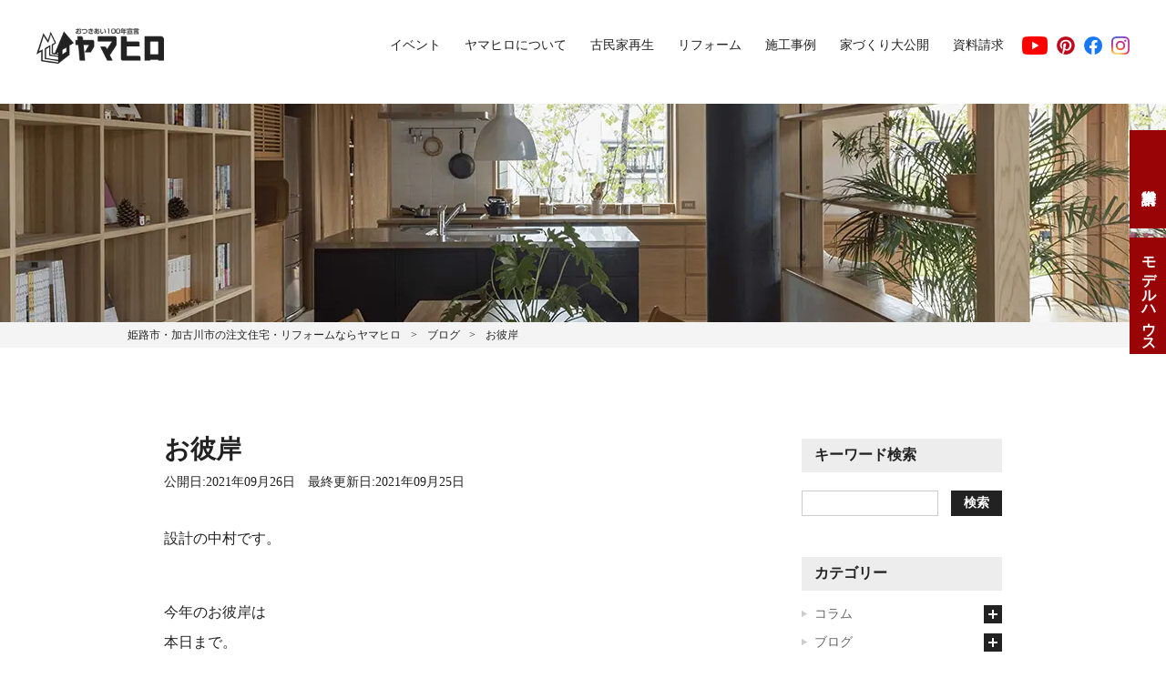

--- FILE ---
content_type: text/html; charset=UTF-8
request_url: https://www.yamahiro.org/blog/22415/
body_size: 141858
content:
<!DOCTYPE html><html lang="ja"><head><meta charset="UTF-8"><meta name="viewport" content="width=device-width, initial-scale=1.0"><meta name="format-detection" content="telephone=no"> <script data-cfasync="false" data-no-defer="1" data-no-minify="1" data-no-optimize="1">var ewww_webp_supported=!1;function check_webp_feature(A,e){var w;e=void 0!==e?e:function(){},ewww_webp_supported?e(ewww_webp_supported):((w=new Image).onload=function(){ewww_webp_supported=0<w.width&&0<w.height,e&&e(ewww_webp_supported)},w.onerror=function(){e&&e(!1)},w.src="data:image/webp;base64,"+{alpha:"UklGRkoAAABXRUJQVlA4WAoAAAAQAAAAAAAAAAAAQUxQSAwAAAARBxAR/Q9ERP8DAABWUDggGAAAABQBAJ0BKgEAAQAAAP4AAA3AAP7mtQAAAA=="}[A])}check_webp_feature("alpha");</script><script data-cfasync="false" data-no-defer="1" data-no-minify="1" data-no-optimize="1">var Arrive=function(c,w){"use strict";if(c.MutationObserver&&"undefined"!=typeof HTMLElement){var r,a=0,u=(r=HTMLElement.prototype.matches||HTMLElement.prototype.webkitMatchesSelector||HTMLElement.prototype.mozMatchesSelector||HTMLElement.prototype.msMatchesSelector,{matchesSelector:function(e,t){return e instanceof HTMLElement&&r.call(e,t)},addMethod:function(e,t,r){var a=e[t];e[t]=function(){return r.length==arguments.length?r.apply(this,arguments):"function"==typeof a?a.apply(this,arguments):void 0}},callCallbacks:function(e,t){t&&t.options.onceOnly&&1==t.firedElems.length&&(e=[e[0]]);for(var r,a=0;r=e[a];a++)r&&r.callback&&r.callback.call(r.elem,r.elem);t&&t.options.onceOnly&&1==t.firedElems.length&&t.me.unbindEventWithSelectorAndCallback.call(t.target,t.selector,t.callback)},checkChildNodesRecursively:function(e,t,r,a){for(var i,n=0;i=e[n];n++)r(i,t,a)&&a.push({callback:t.callback,elem:i}),0<i.childNodes.length&&u.checkChildNodesRecursively(i.childNodes,t,r,a)},mergeArrays:function(e,t){var r,a={};for(r in e)e.hasOwnProperty(r)&&(a[r]=e[r]);for(r in t)t.hasOwnProperty(r)&&(a[r]=t[r]);return a},toElementsArray:function(e){return e=void 0!==e&&("number"!=typeof e.length||e===c)?[e]:e}}),e=(l.prototype.addEvent=function(e,t,r,a){a={target:e,selector:t,options:r,callback:a,firedElems:[]};return this._beforeAdding&&this._beforeAdding(a),this._eventsBucket.push(a),a},l.prototype.removeEvent=function(e){for(var t,r=this._eventsBucket.length-1;t=this._eventsBucket[r];r--)e(t)&&(this._beforeRemoving&&this._beforeRemoving(t),(t=this._eventsBucket.splice(r,1))&&t.length&&(t[0].callback=null))},l.prototype.beforeAdding=function(e){this._beforeAdding=e},l.prototype.beforeRemoving=function(e){this._beforeRemoving=e},l),t=function(i,n){var o=new e,l=this,s={fireOnAttributesModification:!1};return o.beforeAdding(function(t){var e=t.target;e!==c.document&&e!==c||(e=document.getElementsByTagName("html")[0]);var r=new MutationObserver(function(e){n.call(this,e,t)}),a=i(t.options);r.observe(e,a),t.observer=r,t.me=l}),o.beforeRemoving(function(e){e.observer.disconnect()}),this.bindEvent=function(e,t,r){t=u.mergeArrays(s,t);for(var a=u.toElementsArray(this),i=0;i<a.length;i++)o.addEvent(a[i],e,t,r)},this.unbindEvent=function(){var r=u.toElementsArray(this);o.removeEvent(function(e){for(var t=0;t<r.length;t++)if(this===w||e.target===r[t])return!0;return!1})},this.unbindEventWithSelectorOrCallback=function(r){var a=u.toElementsArray(this),i=r,e="function"==typeof r?function(e){for(var t=0;t<a.length;t++)if((this===w||e.target===a[t])&&e.callback===i)return!0;return!1}:function(e){for(var t=0;t<a.length;t++)if((this===w||e.target===a[t])&&e.selector===r)return!0;return!1};o.removeEvent(e)},this.unbindEventWithSelectorAndCallback=function(r,a){var i=u.toElementsArray(this);o.removeEvent(function(e){for(var t=0;t<i.length;t++)if((this===w||e.target===i[t])&&e.selector===r&&e.callback===a)return!0;return!1})},this},i=new function(){var s={fireOnAttributesModification:!1,onceOnly:!1,existing:!1};function n(e,t,r){return!(!u.matchesSelector(e,t.selector)||(e._id===w&&(e._id=a++),-1!=t.firedElems.indexOf(e._id)))&&(t.firedElems.push(e._id),!0)}var c=(i=new t(function(e){var t={attributes:!1,childList:!0,subtree:!0};return e.fireOnAttributesModification&&(t.attributes=!0),t},function(e,i){e.forEach(function(e){var t=e.addedNodes,r=e.target,a=[];null!==t&&0<t.length?u.checkChildNodesRecursively(t,i,n,a):"attributes"===e.type&&n(r,i)&&a.push({callback:i.callback,elem:r}),u.callCallbacks(a,i)})})).bindEvent;return i.bindEvent=function(e,t,r){t=void 0===r?(r=t,s):u.mergeArrays(s,t);var a=u.toElementsArray(this);if(t.existing){for(var i=[],n=0;n<a.length;n++)for(var o=a[n].querySelectorAll(e),l=0;l<o.length;l++)i.push({callback:r,elem:o[l]});if(t.onceOnly&&i.length)return r.call(i[0].elem,i[0].elem);setTimeout(u.callCallbacks,1,i)}c.call(this,e,t,r)},i},o=new function(){var a={};function i(e,t){return u.matchesSelector(e,t.selector)}var n=(o=new t(function(){return{childList:!0,subtree:!0}},function(e,r){e.forEach(function(e){var t=e.removedNodes,e=[];null!==t&&0<t.length&&u.checkChildNodesRecursively(t,r,i,e),u.callCallbacks(e,r)})})).bindEvent;return o.bindEvent=function(e,t,r){t=void 0===r?(r=t,a):u.mergeArrays(a,t),n.call(this,e,t,r)},o};d(HTMLElement.prototype),d(NodeList.prototype),d(HTMLCollection.prototype),d(HTMLDocument.prototype),d(Window.prototype);var n={};return s(i,n,"unbindAllArrive"),s(o,n,"unbindAllLeave"),n}function l(){this._eventsBucket=[],this._beforeAdding=null,this._beforeRemoving=null}function s(e,t,r){u.addMethod(t,r,e.unbindEvent),u.addMethod(t,r,e.unbindEventWithSelectorOrCallback),u.addMethod(t,r,e.unbindEventWithSelectorAndCallback)}function d(e){e.arrive=i.bindEvent,s(i,e,"unbindArrive"),e.leave=o.bindEvent,s(o,e,"unbindLeave")}}(window,void 0),ewww_webp_supported=!1;function check_webp_feature(e,t){var r;ewww_webp_supported?t(ewww_webp_supported):((r=new Image).onload=function(){ewww_webp_supported=0<r.width&&0<r.height,t(ewww_webp_supported)},r.onerror=function(){t(!1)},r.src="data:image/webp;base64,"+{alpha:"UklGRkoAAABXRUJQVlA4WAoAAAAQAAAAAAAAAAAAQUxQSAwAAAARBxAR/Q9ERP8DAABWUDggGAAAABQBAJ0BKgEAAQAAAP4AAA3AAP7mtQAAAA==",animation:"UklGRlIAAABXRUJQVlA4WAoAAAASAAAAAAAAAAAAQU5JTQYAAAD/////AABBTk1GJgAAAAAAAAAAAAAAAAAAAGQAAABWUDhMDQAAAC8AAAAQBxAREYiI/gcA"}[e])}function ewwwLoadImages(e){if(e){for(var t=document.querySelectorAll(".batch-image img, .image-wrapper a, .ngg-pro-masonry-item a, .ngg-galleria-offscreen-seo-wrapper a"),r=0,a=t.length;r<a;r++)ewwwAttr(t[r],"data-src",t[r].getAttribute("data-webp")),ewwwAttr(t[r],"data-thumbnail",t[r].getAttribute("data-webp-thumbnail"));for(var i=document.querySelectorAll("div.woocommerce-product-gallery__image"),r=0,a=i.length;r<a;r++)ewwwAttr(i[r],"data-thumb",i[r].getAttribute("data-webp-thumb"))}for(var n=document.querySelectorAll("video"),r=0,a=n.length;r<a;r++)ewwwAttr(n[r],"poster",e?n[r].getAttribute("data-poster-webp"):n[r].getAttribute("data-poster-image"));for(var o,l=document.querySelectorAll("img.ewww_webp_lazy_load"),r=0,a=l.length;r<a;r++)e&&(ewwwAttr(l[r],"data-lazy-srcset",l[r].getAttribute("data-lazy-srcset-webp")),ewwwAttr(l[r],"data-srcset",l[r].getAttribute("data-srcset-webp")),ewwwAttr(l[r],"data-lazy-src",l[r].getAttribute("data-lazy-src-webp")),ewwwAttr(l[r],"data-src",l[r].getAttribute("data-src-webp")),ewwwAttr(l[r],"data-orig-file",l[r].getAttribute("data-webp-orig-file")),ewwwAttr(l[r],"data-medium-file",l[r].getAttribute("data-webp-medium-file")),ewwwAttr(l[r],"data-large-file",l[r].getAttribute("data-webp-large-file")),null!=(o=l[r].getAttribute("srcset"))&&!1!==o&&o.includes("R0lGOD")&&ewwwAttr(l[r],"src",l[r].getAttribute("data-lazy-src-webp"))),l[r].className=l[r].className.replace(/\bewww_webp_lazy_load\b/,"");for(var s=document.querySelectorAll(".ewww_webp"),r=0,a=s.length;r<a;r++)e?(ewwwAttr(s[r],"srcset",s[r].getAttribute("data-srcset-webp")),ewwwAttr(s[r],"src",s[r].getAttribute("data-src-webp")),ewwwAttr(s[r],"data-orig-file",s[r].getAttribute("data-webp-orig-file")),ewwwAttr(s[r],"data-medium-file",s[r].getAttribute("data-webp-medium-file")),ewwwAttr(s[r],"data-large-file",s[r].getAttribute("data-webp-large-file")),ewwwAttr(s[r],"data-large_image",s[r].getAttribute("data-webp-large_image")),ewwwAttr(s[r],"data-src",s[r].getAttribute("data-webp-src"))):(ewwwAttr(s[r],"srcset",s[r].getAttribute("data-srcset-img")),ewwwAttr(s[r],"src",s[r].getAttribute("data-src-img"))),s[r].className=s[r].className.replace(/\bewww_webp\b/,"ewww_webp_loaded");window.jQuery&&jQuery.fn.isotope&&jQuery.fn.imagesLoaded&&(jQuery(".fusion-posts-container-infinite").imagesLoaded(function(){jQuery(".fusion-posts-container-infinite").hasClass("isotope")&&jQuery(".fusion-posts-container-infinite").isotope()}),jQuery(".fusion-portfolio:not(.fusion-recent-works) .fusion-portfolio-wrapper").imagesLoaded(function(){jQuery(".fusion-portfolio:not(.fusion-recent-works) .fusion-portfolio-wrapper").isotope()}))}function ewwwWebPInit(e){ewwwLoadImages(e),ewwwNggLoadGalleries(e),document.arrive(".ewww_webp",function(){ewwwLoadImages(e)}),document.arrive(".ewww_webp_lazy_load",function(){ewwwLoadImages(e)}),document.arrive("videos",function(){ewwwLoadImages(e)}),"loading"==document.readyState?document.addEventListener("DOMContentLoaded",ewwwJSONParserInit):("undefined"!=typeof galleries&&ewwwNggParseGalleries(e),ewwwWooParseVariations(e))}function ewwwAttr(e,t,r){null!=r&&!1!==r&&e.setAttribute(t,r)}function ewwwJSONParserInit(){"undefined"!=typeof galleries&&check_webp_feature("alpha",ewwwNggParseGalleries),check_webp_feature("alpha",ewwwWooParseVariations)}function ewwwWooParseVariations(e){if(e)for(var t=document.querySelectorAll("form.variations_form"),r=0,a=t.length;r<a;r++){var i=t[r].getAttribute("data-product_variations"),n=!1;try{for(var o in i=JSON.parse(i))void 0!==i[o]&&void 0!==i[o].image&&(void 0!==i[o].image.src_webp&&(i[o].image.src=i[o].image.src_webp,n=!0),void 0!==i[o].image.srcset_webp&&(i[o].image.srcset=i[o].image.srcset_webp,n=!0),void 0!==i[o].image.full_src_webp&&(i[o].image.full_src=i[o].image.full_src_webp,n=!0),void 0!==i[o].image.gallery_thumbnail_src_webp&&(i[o].image.gallery_thumbnail_src=i[o].image.gallery_thumbnail_src_webp,n=!0),void 0!==i[o].image.thumb_src_webp&&(i[o].image.thumb_src=i[o].image.thumb_src_webp,n=!0));n&&ewwwAttr(t[r],"data-product_variations",JSON.stringify(i))}catch(e){}}}function ewwwNggParseGalleries(e){if(e)for(var t in galleries){var r=galleries[t];galleries[t].images_list=ewwwNggParseImageList(r.images_list)}}function ewwwNggLoadGalleries(e){e&&document.addEventListener("ngg.galleria.themeadded",function(e,t){window.ngg_galleria._create_backup=window.ngg_galleria.create,window.ngg_galleria.create=function(e,t){var r=$(e).data("id");return galleries["gallery_"+r].images_list=ewwwNggParseImageList(galleries["gallery_"+r].images_list),window.ngg_galleria._create_backup(e,t)}})}function ewwwNggParseImageList(e){for(var t in e){var r=e[t];if(void 0!==r["image-webp"]&&(e[t].image=r["image-webp"],delete e[t]["image-webp"]),void 0!==r["thumb-webp"]&&(e[t].thumb=r["thumb-webp"],delete e[t]["thumb-webp"]),void 0!==r.full_image_webp&&(e[t].full_image=r.full_image_webp,delete e[t].full_image_webp),void 0!==r.srcsets)for(var a in r.srcsets)nggSrcset=r.srcsets[a],void 0!==r.srcsets[a+"-webp"]&&(e[t].srcsets[a]=r.srcsets[a+"-webp"],delete e[t].srcsets[a+"-webp"]);if(void 0!==r.full_srcsets)for(var i in r.full_srcsets)nggFSrcset=r.full_srcsets[i],void 0!==r.full_srcsets[i+"-webp"]&&(e[t].full_srcsets[i]=r.full_srcsets[i+"-webp"],delete e[t].full_srcsets[i+"-webp"])}return e}check_webp_feature("alpha",ewwwWebPInit);</script><meta name='robots' content='max-image-preview:large' /><link rel='dns-prefetch' href='//unpkg.com' /><link rel="alternate" type="application/rss+xml" title="姫路市・加古川市周辺でおしゃれな注文住宅を建てるならヤマヒロ &raquo; お彼岸 のコメントのフィード" href="https://www.yamahiro.org/blog/22415/feed/" />  <script>(function(w,d,s,l,i){w[l]=w[l]||[];w[l].push({'gtm.start':
new Date().getTime(),event:'gtm.js'});var f=d.getElementsByTagName(s)[0],
j=d.createElement(s),dl=l!='dataLayer'?'&l='+l:'';j.async=true;j.src=
'https://www.googletagmanager.com/gtm.js?id='+i+dl;f.parentNode.insertBefore(j,f);
})(window,document,'script','dataLayer','GTM-WQ93MNC');</script>    <script>(function(w,d,s,l,i){w[l]=w[l]||[];w[l].push({'gtm.start':
new Date().getTime(),event:'gtm.js'});var f=d.getElementsByTagName(s)[0],
j=d.createElement(s),dl=l!='dataLayer'?'&l='+l:'';j.async=true;j.src=
'https://www.googletagmanager.com/gtm.js?id='+i+dl;f.parentNode.insertBefore(j,f);
})(window,document,'script','dataLayer','GTM-5GRFJRTQ');</script> <title>お彼岸 | 姫路市・加古川市周辺でおしゃれな注文住宅を建てるならヤマヒロ</title><meta name="description" content="設計の中村です。今年のお彼岸は 本日まで。 何となく お彼岸って 毎年同じだと 思っていたのですが そうじゃなかったみたいです。 知らなかった。。。 まだまだです。 正確には 春は「春分の日」 秋は「秋分の日」 を中日として前後3日間 合わ"><link rel="canonical" href="https://www.yamahiro.org/blog/22415/"><meta property="og:locale" content="ja_JP"><meta property="og:type" content="article"><meta property="og:image" content="https://www.yamahiro.org/wp-content/uploads/2021/09/IMG_4839.jpg"><meta property="og:title" content="お彼岸 | 姫路市・加古川市周辺でおしゃれな注文住宅を建てるならヤマヒロ"><meta property="og:description" content="設計の中村です。今年のお彼岸は 本日まで。 何となく お彼岸って 毎年同じだと 思っていたのですが そうじゃなかったみたいです。 知らなかった。。。 まだまだです。 正確には 春は「春分の日」 秋は「秋分の日」 を中日として前後3日間 合わ"><meta property="og:url" content="https://www.yamahiro.org/blog/22415/"><meta property="og:site_name" content="姫路市・加古川市周辺でおしゃれな注文住宅を建てるならヤマヒロ"><meta property="article:publisher" content="https://www.facebook.com/harimanomori/"><meta name="twitter:card" content="summary">  <script type="text/javascript">window._wpemojiSettings = {"baseUrl":"https:\/\/s.w.org\/images\/core\/emoji\/16.0.1\/72x72\/","ext":".png","svgUrl":"https:\/\/s.w.org\/images\/core\/emoji\/16.0.1\/svg\/","svgExt":".svg","source":{"concatemoji":"https:\/\/www.yamahiro.org\/wp-includes\/js\/wp-emoji-release.min.js?ver=6.8.3"}};
/*! This file is auto-generated */
!function(s,n){var o,i,e;function c(e){try{var t={supportTests:e,timestamp:(new Date).valueOf()};sessionStorage.setItem(o,JSON.stringify(t))}catch(e){}}function p(e,t,n){e.clearRect(0,0,e.canvas.width,e.canvas.height),e.fillText(t,0,0);var t=new Uint32Array(e.getImageData(0,0,e.canvas.width,e.canvas.height).data),a=(e.clearRect(0,0,e.canvas.width,e.canvas.height),e.fillText(n,0,0),new Uint32Array(e.getImageData(0,0,e.canvas.width,e.canvas.height).data));return t.every(function(e,t){return e===a[t]})}function u(e,t){e.clearRect(0,0,e.canvas.width,e.canvas.height),e.fillText(t,0,0);for(var n=e.getImageData(16,16,1,1),a=0;a<n.data.length;a++)if(0!==n.data[a])return!1;return!0}function f(e,t,n,a){switch(t){case"flag":return n(e,"\ud83c\udff3\ufe0f\u200d\u26a7\ufe0f","\ud83c\udff3\ufe0f\u200b\u26a7\ufe0f")?!1:!n(e,"\ud83c\udde8\ud83c\uddf6","\ud83c\udde8\u200b\ud83c\uddf6")&&!n(e,"\ud83c\udff4\udb40\udc67\udb40\udc62\udb40\udc65\udb40\udc6e\udb40\udc67\udb40\udc7f","\ud83c\udff4\u200b\udb40\udc67\u200b\udb40\udc62\u200b\udb40\udc65\u200b\udb40\udc6e\u200b\udb40\udc67\u200b\udb40\udc7f");case"emoji":return!a(e,"\ud83e\udedf")}return!1}function g(e,t,n,a){var r="undefined"!=typeof WorkerGlobalScope&&self instanceof WorkerGlobalScope?new OffscreenCanvas(300,150):s.createElement("canvas"),o=r.getContext("2d",{willReadFrequently:!0}),i=(o.textBaseline="top",o.font="600 32px Arial",{});return e.forEach(function(e){i[e]=t(o,e,n,a)}),i}function t(e){var t=s.createElement("script");t.src=e,t.defer=!0,s.head.appendChild(t)}"undefined"!=typeof Promise&&(o="wpEmojiSettingsSupports",i=["flag","emoji"],n.supports={everything:!0,everythingExceptFlag:!0},e=new Promise(function(e){s.addEventListener("DOMContentLoaded",e,{once:!0})}),new Promise(function(t){var n=function(){try{var e=JSON.parse(sessionStorage.getItem(o));if("object"==typeof e&&"number"==typeof e.timestamp&&(new Date).valueOf()<e.timestamp+604800&&"object"==typeof e.supportTests)return e.supportTests}catch(e){}return null}();if(!n){if("undefined"!=typeof Worker&&"undefined"!=typeof OffscreenCanvas&&"undefined"!=typeof URL&&URL.createObjectURL&&"undefined"!=typeof Blob)try{var e="postMessage("+g.toString()+"("+[JSON.stringify(i),f.toString(),p.toString(),u.toString()].join(",")+"));",a=new Blob([e],{type:"text/javascript"}),r=new Worker(URL.createObjectURL(a),{name:"wpTestEmojiSupports"});return void(r.onmessage=function(e){c(n=e.data),r.terminate(),t(n)})}catch(e){}c(n=g(i,f,p,u))}t(n)}).then(function(e){for(var t in e)n.supports[t]=e[t],n.supports.everything=n.supports.everything&&n.supports[t],"flag"!==t&&(n.supports.everythingExceptFlag=n.supports.everythingExceptFlag&&n.supports[t]);n.supports.everythingExceptFlag=n.supports.everythingExceptFlag&&!n.supports.flag,n.DOMReady=!1,n.readyCallback=function(){n.DOMReady=!0}}).then(function(){return e}).then(function(){var e;n.supports.everything||(n.readyCallback(),(e=n.source||{}).concatemoji?t(e.concatemoji):e.wpemoji&&e.twemoji&&(t(e.twemoji),t(e.wpemoji)))}))}((window,document),window._wpemojiSettings);</script> <link rel='stylesheet' id='sumus-scroll-effect-style-css' href='https://unpkg.com/aos@2.3.1/dist/aos.css?ver=2.3.1' type='text/css' media='all' /><link rel='stylesheet' id='sumus-style-css' href='https://www.yamahiro.org/wp-content/cache/autoptimize/css/autoptimize_single_df8cc64f97cba829862f1db54de8cc1b.css?ver=1755507370' type='text/css' media='all' /><link rel='stylesheet' id='pz-linkcard-css' href='https://www.yamahiro.org/wp-content/cache/autoptimize/css/autoptimize_single_79dd1f883d5e18c757492cdb589a858f.css?ver=2.5.5.1' type='text/css' media='all' /> <script type="text/javascript" src="https://www.yamahiro.org/wp-includes/js/jquery/jquery.min.js?ver=3.7.1" id="jquery-core-js"></script> <script type="text/javascript" defer='defer' src="https://www.yamahiro.org/wp-includes/js/jquery/jquery-migrate.min.js?ver=3.4.1" id="jquery-migrate-js"></script> <script type="text/javascript" defer='defer' src="https://www.yamahiro.org/wp-content/themes/yamahiro/js/global.js?ver=1763195616" id="sumus-global-script-js"></script> <script type="text/javascript" defer='defer' src="https://unpkg.com/aos@2.3.1/dist/aos.js?ver=2.3.1" id="sumus-scroll-effect-script-js"></script> <script type="text/javascript" id="utils-js-extra">var userSettings = {"url":"\/","uid":"0","time":"1763195616","secure":"1"};</script> <script type="text/javascript" defer='defer' src="https://www.yamahiro.org/wp-includes/js/utils.min.js?ver=6.8.3" id="utils-js"></script> <script type="text/javascript" defer='defer' id="moxiejs-js" data-type="lazy" data-src="https://www.yamahiro.org/wp-includes/js/plupload/moxie.min.js?ver=1.3.5.1"></script> <script type="text/javascript" defer='defer' src="https://www.yamahiro.org/wp-includes/js/plupload/plupload.min.js?ver=2.1.9" id="plupload-js"></script> <!--[if lt IE 8]> <script type="text/javascript" defer='defer' src="https://www.yamahiro.org/wp-includes/js/json2.min.js?ver=2015-05-03" id="json2-js"></script> <![endif]--><link rel="https://api.w.org/" href="https://www.yamahiro.org/wp-json/" /><link rel="alternate" title="JSON" type="application/json" href="https://www.yamahiro.org/wp-json/wp/v2/posts/22415" /><link rel="EditURI" type="application/rsd+xml" title="RSD" href="https://www.yamahiro.org/xmlrpc.php?rsd" /><meta name="generator" content="WordPress 6.8.3" /><link rel='shortlink' href='https://www.yamahiro.org/?p=22415' /><link rel="alternate" title="oEmbed (JSON)" type="application/json+oembed" href="https://www.yamahiro.org/wp-json/oembed/1.0/embed?url=https%3A%2F%2Fwww.yamahiro.org%2Fblog%2F22415%2F" /><link rel="alternate" title="oEmbed (XML)" type="text/xml+oembed" href="https://www.yamahiro.org/wp-json/oembed/1.0/embed?url=https%3A%2F%2Fwww.yamahiro.org%2Fblog%2F22415%2F&#038;format=xml" /> <noscript><style>.lazyload[data-src]{display:none !important;}</style></noscript><link rel="icon" href="https://www.yamahiro.org/wp-content/uploads/2020/09/favicon.ico" sizes="32x32" /><link rel="icon" href="https://www.yamahiro.org/wp-content/uploads/2020/09/favicon.ico" sizes="192x192" /><link rel="apple-touch-icon" href="https://www.yamahiro.org/wp-content/uploads/2020/09/favicon.ico" /><meta name="msapplication-TileImage" content="https://www.yamahiro.org/wp-content/uploads/2020/09/favicon.ico" /> //記事ページのみに構造化データを出力
 //サムネイルを取得<style media="all">img:is([sizes="auto" i],[sizes^="auto," i]){contain-intrinsic-size:3000px 1500px}
@charset "UTF-8";@font-face{font-display:swap;font-weight:400;font-style:normal;font-family:'Roboto';src:url(//www.yamahiro.org/wp-content/themes/yamahiro/css/../fonts/Roboto.woff) format("woff")}@font-face{font-display:swap;font-weight:700;font-style:normal;font-family:'Noto Serif JP';src:url(//www.yamahiro.org/wp-content/themes/yamahiro/css/../fonts/NotoSerifJP.woff) format("woff")}:placeholder-shown{color:#999}::-webkit-input-placeholder{color:#999}:-moz-placeholder{color:#999;opacity:1}::-moz-placeholder{color:#999;opacity:1}:-ms-input-placeholder{color:#999}.sp-only{display:none}.fw-n{font-weight:400}.fw-b{font-weight:700}.pc-br:before{content:"\A";white-space:pre}.sp-br:before{content:normal;white-space:normal}.hover-fade{cursor:pointer;display:block;-webkit-transition:opacity .3s ease-out;transition:opacity .3s ease-out}.hover-fade:hover{opacity:.7 !important}.d-f{display:-webkit-box;display:-ms-flexbox;display:flex}.fx-1{-webkit-box-flex:1;-ms-flex:1;flex:1}.fx-2{-webkit-box-flex:2;-ms-flex:2;flex:2}.fx-3{-webkit-box-flex:3;-ms-flex:3;flex:3}.fxd-c{-webkit-box-orient:vertical;-webkit-box-direction:normal;-ms-flex-direction:column;flex-direction:column}.jc-sa{-ms-flex-pack:distribute;justify-content:space-around}.jc-sb{-webkit-box-pack:justify;-ms-flex-pack:justify;justify-content:space-between}.jc-c{-webkit-box-pack:center;-ms-flex-pack:center;justify-content:center}.jc-se{-webkit-box-pack:space-evenly;-ms-flex-pack:space-evenly;justify-content:space-evenly}.jc-fe{-webkit-box-pack:end;-ms-flex-pack:end;justify-content:flex-end}.jc-fs{-webkit-box-pack:start;-ms-flex-pack:start;justify-content:flex-start}.ai-c{-webkit-box-align:center;-ms-flex-align:center;align-items:center}.ac-c{-webkit-align-content:center;-ms-flex-line-pack:center;align-content:center}.ai-fs{-webkit-box-align:start;-ms-flex-align:start;align-items:flex-start}.ai-fe{-webkit-box-align:end;-ms-flex-align:end;align-items:flex-end}.ai-b{-webkit-box-align:baseline;-ms-flex-align:baseline;align-items:baseline}.as-fs{-ms-flex-item-align:start;align-self:flex-start}.as-c{-ms-grid-row-align:center;align-self:center}.ac-sb{-ms-flex-line-pack:justify;align-content:space-between}.fxw-w{-ms-flex-wrap:wrap;flex-wrap:wrap}.fxw-wr{-ms-flex-wrap:wrap-reverse;flex-wrap:wrap-reverse}.d-g{display:-ms-grid;display:grid}.gap-1{gap:1em}.gap-2{gap:2em}.gap-3{gap:3em}.gap-4{gap:4em}.gap-5{gap:5em}.gap-6{gap:6em}.rowg-1{row-gap:1em}.rowg-2{row-gap:2em}.rowg-3{row-gap:3em}.rowg-4{row-gap:4em}.rowg-5{row-gap:5em}.rowg-6{row-gap:6em}.colmg-1{-webkit-column-gap:1em;-moz-column-gap:1em;column-gap:1em}.colmg-2{-webkit-column-gap:2em;-moz-column-gap:2em;column-gap:2em}.colmg-3{-webkit-column-gap:3em;-moz-column-gap:3em;column-gap:3em}.colmg-4{-webkit-column-gap:4em;-moz-column-gap:4em;column-gap:4em}.colm-3-306{-ms-grid-columns:1fr 4.1% 1fr 4.1% 1fr;grid-template-columns:repeat(auto-fill,minmax(25.6em, 1fr));-webkit-column-gap:4.1%;-moz-column-gap:4.1%;column-gap:4.1%}.colm-3-310{-ms-grid-columns:1fr 3.5% 1fr 3.5% 1fr;grid-template-columns:repeat(auto-fill,minmax(26em, 1fr));-webkit-column-gap:3.5%;-moz-column-gap:3.5%;column-gap:3.5%}.pos-r{position:relative}.pos-a{position:absolute}.m-0-a{margin:0 auto}.mt-100{margin-top:100px !important}.maw-1500{max-width:1500px}.maw-1400{max-width:1400px}.maw-1200{max-width:1200px}.maw-1000{max-width:1000px}.maw-900{max-width:900px}.maw-800{max-width:800px}.maw-350{max-width:350px}.lh-n{line-height:normal}.expand:after{bottom:0;content:"";display:block;left:0;position:absolute;right:0;top:0;pointer-events:auto;z-index:1}.line-1{overflow:hidden;text-overflow:ellipsis;white-space:nowrap}.line-2{display:-webkit-box;-webkit-box-orient:vertical;-webkit-line-clamp:2;overflow:hidden}.line-3{display:-webkit-box;-webkit-box-orient:vertical;-webkit-line-clamp:3;overflow:hidden}.line-4{display:-webkit-box;-webkit-box-orient:vertical;-webkit-line-clamp:4;overflow:hidden;text-overflow:clip;white-space:normal}.ff-roboto-100{font-family:Roboto,sans-serif;font-weight:100}.ff-roboto-300{font-family:Roboto,sans-serif;font-weight:300}.ff-roboto-400{font-family:Roboto,sans-serif;font-weight:400}.ff-roboto-500{font-family:Roboto,sans-serif;font-weight:500}.ff-roboto-700{font-family:Roboto,sans-serif;font-weight:700}.ff-roboto-900{font-family:Roboto,sans-serif;font-weight:900}.ff-lb-400{font-family:'Libre Baskerville',serif;font-weight:400}.ff-os-400{font-family:'Open Sans',sans-serif;font-weight:400}.ff-os-700{font-family:'Open Sans',sans-serif;font-weight:700}.ff-lato-700{font-family:'Lato',sans-serif;font-weight:700}.ff-lato-400{font-family:'Lato',sans-serif;font-weight:400}.ff-mincho{font-family:游明朝,"Yu Mincho",YuMincho,"Hiragino Mincho ProN","Hiragino Mincho Pro",HGS明朝E,メイリオ,Meiryo,serif}.ta-c{text-align:center}.ta-r{text-align:right}.ta-l{text-align:left}.pc-none{display:none}.aligncenter{display:block;margin-left:auto;margin-right:auto}.alignleft{float:left;margin:.5em 1em .5em 0}.alignright{float:right;margin:.5em 0 .5em 1em}.wp-block-image figcaption,.wp-caption-text,.blocks-gallery-item__caption,.blocks-gallery-caption{font-size:1.4rem !important}.wp-block-image figcaption{margin-top:.4em !important;margin-bottom:1.2em !important}.blocks-gallery-grid+.blocks-gallery-caption{margin:-.6em 0 1.3em !important}.wp-caption{max-width:100%}@media (max-width:48em){.pc-only{display:none}.sp-only{display:block}.sp-d-f{display:-webkit-box;display:-ms-flexbox;display:flex}.sp-jc-sb{-webkit-box-pack:justify;-ms-flex-pack:justify;justify-content:space-between}.sp-jc-se{-webkit-box-pack:space-evenly;-ms-flex-pack:space-evenly;justify-content:space-evenly}.sp-jc-c{-webkit-box-pack:center;-ms-flex-pack:center;justify-content:center}.sp-jc-fs{-webkit-box-pack:start;-ms-flex-pack:start;justify-content:flex-start}.sp-jc-normal{-webkit-box-pack:normal;-ms-flex-pack:normal;justify-content:normal}.sp-ai-c{-webkit-box-align:center;-ms-flex-align:center;align-items:center}.sp-ai-fs{-webkit-box-align:start;-ms-flex-align:start;align-items:flex-start}.sp-fxw-w{-ms-flex-wrap:wrap;flex-wrap:wrap}.sp-fxw-wr{-ms-flex-wrap:wrap-reverse;flex-wrap:wrap-reverse}.sp-rowg-1{row-gap:1em}.sp-rowg-2{row-gap:2em}.sp-rowg-3{row-gap:3em}.sp-rowg-4{row-gap:4em}.sp-rowg-5{row-gap:5em}.sp-rowg-6{row-gap:6em}.sp-colmg-1{-webkit-column-gap:1em;-moz-column-gap:1em;column-gap:1em}.sp-colmg-2{-webkit-column-gap:2em;-moz-column-gap:2em;column-gap:2em}.sp-colmg-3{-webkit-column-gap:3em;-moz-column-gap:3em;column-gap:3em}.sp-colmg-4{-webkit-column-gap:4em;-moz-column-gap:4em;column-gap:4em}.sp-col-1{-ms-grid-columns:1fr;grid-template-columns:1fr;-webkit-column-gap:0;-moz-column-gap:0;column-gap:0}.sp-none{display:none}.pc-none{display:block}.pc-br:before{content:normal;white-space:normal}.sp-br:before{content:"\A";white-space:pre}.sp-ta-l{text-align:left}.sp-line-1{overflow:hidden;text-overflow:ellipsis;white-space:nowrap}.sp-line-2{display:-webkit-box;-webkit-box-orient:vertical;-webkit-line-clamp:2;overflow:hidden;text-overflow:clip;white-space:normal}.sp-line-3{display:-webkit-box;-webkit-box-orient:vertical;-webkit-line-clamp:3;overflow:hidden;text-overflow:clip;white-space:normal}.wp-block-image figcaption,.wp-caption-text,.blocks-gallery-item__caption,.blocks-gallery-caption{font-size:2.6rem !important}.blocks-gallery-grid+.blocks-gallery-caption{margin:calc(-16px + .6em) 0 1.3em 0 !important}}
.footer-movielink{display:-webkit-box;display:-ms-flexbox;display:flex;-webkit-box-pack:end;-ms-flex-pack:end;justify-content:flex-end;gap:15px;margin-top:1.3em}.footer-movielink>.fmlink{color:#fff;display:-webkit-box;display:-ms-flexbox;display:flex;-webkit-box-align:end;-ms-flex-align:end;align-items:flex-end;font-size:12px;font-weight:600;-webkit-transition:.3s;transition:.3s}.footer-movielink>.fmlink:before{content:"";width:23px;height:25px;background:url(//www.yamahiro.org/wp-content/themes/yamahiro/css/../images/global/footer/icon_youtube2.svg) 0 0 no-repeat;background-size:contain;margin-right:7px}.footer-movielink>.fmlink:hover{opacity:.7}@media (max-width:48em){.footer-movielink{-webkit-box-pack:center;-ms-flex-pack:center;justify-content:center;margin-top:2em}.footer-movielink>.fmlink{font-size:1.5rem}.footer-movielink>.fmlink:before{width:3em;height:3em;margin-right:4px}}
img.wp-smiley,img.emoji{display:inline !important;border:none !important;box-shadow:none !important;height:1em !important;width:1em !important;margin:0 .07em !important;vertical-align:-.1em !important;background:0 0 !important;padding:0 !important}
@charset "UTF-8";.wp-block-archives{box-sizing:border-box}.wp-block-archives-dropdown label{display:block}.wp-block-avatar{line-height:0}.wp-block-avatar,.wp-block-avatar img{box-sizing:border-box}.wp-block-avatar.aligncenter{text-align:center}.wp-block-audio{box-sizing:border-box}.wp-block-audio :where(figcaption){margin-bottom:1em;margin-top:.5em}.wp-block-audio audio{min-width:300px;width:100%}.wp-block-button__link{align-content:center;box-sizing:border-box;cursor:pointer;display:inline-block;height:100%;text-align:center;word-break:break-word}.wp-block-button__link.aligncenter{text-align:center}.wp-block-button__link.alignright{text-align:right}:where(.wp-block-button__link){border-radius:9999px;box-shadow:none;padding:calc(.667em + 2px) calc(1.333em + 2px);text-decoration:none}.wp-block-button[style*=text-decoration] .wp-block-button__link{text-decoration:inherit}.wp-block-buttons>.wp-block-button.has-custom-width{max-width:none}.wp-block-buttons>.wp-block-button.has-custom-width .wp-block-button__link{width:100%}.wp-block-buttons>.wp-block-button.has-custom-font-size .wp-block-button__link{font-size:inherit}.wp-block-buttons>.wp-block-button.wp-block-button__width-25{width:calc(25% - var(--wp--style--block-gap, .5em)*.75)}.wp-block-buttons>.wp-block-button.wp-block-button__width-50{width:calc(50% - var(--wp--style--block-gap, .5em)*.5)}.wp-block-buttons>.wp-block-button.wp-block-button__width-75{width:calc(75% - var(--wp--style--block-gap, .5em)*.25)}.wp-block-buttons>.wp-block-button.wp-block-button__width-100{flex-basis:100%;width:100%}.wp-block-buttons.is-vertical>.wp-block-button.wp-block-button__width-25{width:25%}.wp-block-buttons.is-vertical>.wp-block-button.wp-block-button__width-50{width:50%}.wp-block-buttons.is-vertical>.wp-block-button.wp-block-button__width-75{width:75%}.wp-block-button.is-style-squared,.wp-block-button__link.wp-block-button.is-style-squared{border-radius:0}.wp-block-button.no-border-radius,.wp-block-button__link.no-border-radius{border-radius:0!important}:root :where(.wp-block-button .wp-block-button__link.is-style-outline),:root :where(.wp-block-button.is-style-outline>.wp-block-button__link){border:2px solid;padding:.667em 1.333em}:root :where(.wp-block-button .wp-block-button__link.is-style-outline:not(.has-text-color)),:root :where(.wp-block-button.is-style-outline>.wp-block-button__link:not(.has-text-color)){color:currentColor}:root :where(.wp-block-button .wp-block-button__link.is-style-outline:not(.has-background)),:root :where(.wp-block-button.is-style-outline>.wp-block-button__link:not(.has-background)){background-color:initial;background-image:none}.wp-block-buttons{box-sizing:border-box}.wp-block-buttons.is-vertical{flex-direction:column}.wp-block-buttons.is-vertical>.wp-block-button:last-child{margin-bottom:0}.wp-block-buttons>.wp-block-button{display:inline-block;margin:0}.wp-block-buttons.is-content-justification-left{justify-content:flex-start}.wp-block-buttons.is-content-justification-left.is-vertical{align-items:flex-start}.wp-block-buttons.is-content-justification-center{justify-content:center}.wp-block-buttons.is-content-justification-center.is-vertical{align-items:center}.wp-block-buttons.is-content-justification-right{justify-content:flex-end}.wp-block-buttons.is-content-justification-right.is-vertical{align-items:flex-end}.wp-block-buttons.is-content-justification-space-between{justify-content:space-between}.wp-block-buttons.aligncenter{text-align:center}.wp-block-buttons:not(.is-content-justification-space-between,.is-content-justification-right,.is-content-justification-left,.is-content-justification-center) .wp-block-button.aligncenter{margin-left:auto;margin-right:auto;width:100%}.wp-block-buttons[style*=text-decoration] .wp-block-button,.wp-block-buttons[style*=text-decoration] .wp-block-button__link{text-decoration:inherit}.wp-block-buttons.has-custom-font-size .wp-block-button__link{font-size:inherit}.wp-block-buttons .wp-block-button__link{width:100%}.wp-block-button.aligncenter,.wp-block-calendar{text-align:center}.wp-block-calendar td,.wp-block-calendar th{border:1px solid;padding:.25em}.wp-block-calendar th{font-weight:400}.wp-block-calendar caption{background-color:inherit}.wp-block-calendar table{border-collapse:collapse;width:100%}.wp-block-calendar table:where(:not(.has-text-color)){color:#40464d}.wp-block-calendar table:where(:not(.has-text-color)) td,.wp-block-calendar table:where(:not(.has-text-color)) th{border-color:#ddd}.wp-block-calendar table.has-background th{background-color:inherit}.wp-block-calendar table.has-text-color th{color:inherit}:where(.wp-block-calendar table:not(.has-background) th){background:#ddd}.wp-block-categories{box-sizing:border-box}.wp-block-categories.alignleft{margin-right:2em}.wp-block-categories.alignright{margin-left:2em}.wp-block-categories.wp-block-categories-dropdown.aligncenter{text-align:center}.wp-block-categories .wp-block-categories__label{display:block;width:100%}.wp-block-code{box-sizing:border-box}.wp-block-code code{
  /*!rtl:begin:ignore*/direction:ltr;display:block;font-family:inherit;overflow-wrap:break-word;text-align:initial;white-space:pre-wrap
  /*!rtl:end:ignore*/}.wp-block-columns{align-items:normal!important;box-sizing:border-box;display:flex;flex-wrap:wrap!important}@media (min-width:782px){.wp-block-columns{flex-wrap:nowrap!important}}.wp-block-columns.are-vertically-aligned-top{align-items:flex-start}.wp-block-columns.are-vertically-aligned-center{align-items:center}.wp-block-columns.are-vertically-aligned-bottom{align-items:flex-end}@media (max-width:781px){.wp-block-columns:not(.is-not-stacked-on-mobile)>.wp-block-column{flex-basis:100%!important}}@media (min-width:782px){.wp-block-columns:not(.is-not-stacked-on-mobile)>.wp-block-column{flex-basis:0;flex-grow:1}.wp-block-columns:not(.is-not-stacked-on-mobile)>.wp-block-column[style*=flex-basis]{flex-grow:0}}.wp-block-columns.is-not-stacked-on-mobile{flex-wrap:nowrap!important}.wp-block-columns.is-not-stacked-on-mobile>.wp-block-column{flex-basis:0;flex-grow:1}.wp-block-columns.is-not-stacked-on-mobile>.wp-block-column[style*=flex-basis]{flex-grow:0}:where(.wp-block-columns){margin-bottom:1.75em}:where(.wp-block-columns.has-background){padding:1.25em 2.375em}.wp-block-column{flex-grow:1;min-width:0;overflow-wrap:break-word;word-break:break-word}.wp-block-column.is-vertically-aligned-top{align-self:flex-start}.wp-block-column.is-vertically-aligned-center{align-self:center}.wp-block-column.is-vertically-aligned-bottom{align-self:flex-end}.wp-block-column.is-vertically-aligned-stretch{align-self:stretch}.wp-block-column.is-vertically-aligned-bottom,.wp-block-column.is-vertically-aligned-center,.wp-block-column.is-vertically-aligned-top{width:100%}.wp-block-post-comments{box-sizing:border-box}.wp-block-post-comments .alignleft{float:left}.wp-block-post-comments .alignright{float:right}.wp-block-post-comments .navigation:after{clear:both;content:"";display:table}.wp-block-post-comments .commentlist{clear:both;list-style:none;margin:0;padding:0}.wp-block-post-comments .commentlist .comment{min-height:2.25em;padding-left:3.25em}.wp-block-post-comments .commentlist .comment p{font-size:1em;line-height:1.8;margin:1em 0}.wp-block-post-comments .commentlist .children{list-style:none;margin:0;padding:0}.wp-block-post-comments .comment-author{line-height:1.5}.wp-block-post-comments .comment-author .avatar{border-radius:1.5em;display:block;float:left;height:2.5em;margin-right:.75em;margin-top:.5em;width:2.5em}.wp-block-post-comments .comment-author cite{font-style:normal}.wp-block-post-comments .comment-meta{font-size:.875em;line-height:1.5}.wp-block-post-comments .comment-meta b{font-weight:400}.wp-block-post-comments .comment-meta .comment-awaiting-moderation{display:block;margin-bottom:1em;margin-top:1em}.wp-block-post-comments .comment-body .commentmetadata{font-size:.875em}.wp-block-post-comments .comment-form-author label,.wp-block-post-comments .comment-form-comment label,.wp-block-post-comments .comment-form-email label,.wp-block-post-comments .comment-form-url label{display:block;margin-bottom:.25em}.wp-block-post-comments .comment-form input:not([type=submit]):not([type=checkbox]),.wp-block-post-comments .comment-form textarea{box-sizing:border-box;display:block;width:100%}.wp-block-post-comments .comment-form-cookies-consent{display:flex;gap:.25em}.wp-block-post-comments .comment-form-cookies-consent #wp-comment-cookies-consent{margin-top:.35em}.wp-block-post-comments .comment-reply-title{margin-bottom:0}.wp-block-post-comments .comment-reply-title :where(small){font-size:var(--wp--preset--font-size--medium,smaller);margin-left:.5em}.wp-block-post-comments .reply{font-size:.875em;margin-bottom:1.4em}.wp-block-post-comments input:not([type=submit]),.wp-block-post-comments textarea{border:1px solid #949494;font-family:inherit;font-size:1em}.wp-block-post-comments input:not([type=submit]):not([type=checkbox]),.wp-block-post-comments textarea{padding:calc(.667em + 2px)}:where(.wp-block-post-comments input[type=submit]){border:none}.wp-block-comments{box-sizing:border-box}.wp-block-comments-pagination>.wp-block-comments-pagination-next,.wp-block-comments-pagination>.wp-block-comments-pagination-numbers,.wp-block-comments-pagination>.wp-block-comments-pagination-previous{font-size:inherit;margin-bottom:.5em;margin-right:.5em}.wp-block-comments-pagination>.wp-block-comments-pagination-next:last-child,.wp-block-comments-pagination>.wp-block-comments-pagination-numbers:last-child,.wp-block-comments-pagination>.wp-block-comments-pagination-previous:last-child{margin-right:0}.wp-block-comments-pagination .wp-block-comments-pagination-previous-arrow{display:inline-block;margin-right:1ch}.wp-block-comments-pagination .wp-block-comments-pagination-previous-arrow:not(.is-arrow-chevron){transform:scaleX(1)}.wp-block-comments-pagination .wp-block-comments-pagination-next-arrow{display:inline-block;margin-left:1ch}.wp-block-comments-pagination .wp-block-comments-pagination-next-arrow:not(.is-arrow-chevron){transform:scaleX(1)}.wp-block-comments-pagination.aligncenter{justify-content:center}.wp-block-comment-template{box-sizing:border-box;list-style:none;margin-bottom:0;max-width:100%;padding:0}.wp-block-comment-template li{clear:both}.wp-block-comment-template ol{list-style:none;margin-bottom:0;max-width:100%;padding-left:2rem}.wp-block-comment-template.alignleft{float:left}.wp-block-comment-template.aligncenter{margin-left:auto;margin-right:auto;width:fit-content}.wp-block-comment-template.alignright{float:right}.wp-block-comment-date{box-sizing:border-box}.comment-awaiting-moderation{display:block;font-size:.875em;line-height:1.5}.wp-block-comment-author-name,.wp-block-comment-content,.wp-block-comment-edit-link,.wp-block-comment-reply-link{box-sizing:border-box}.wp-block-cover,.wp-block-cover-image{align-items:center;background-position:50%;box-sizing:border-box;display:flex;justify-content:center;min-height:430px;overflow:hidden;overflow:clip;padding:1em;position:relative}.wp-block-cover .has-background-dim:not([class*=-background-color]),.wp-block-cover-image .has-background-dim:not([class*=-background-color]),.wp-block-cover-image.has-background-dim:not([class*=-background-color]),.wp-block-cover.has-background-dim:not([class*=-background-color]){background-color:#000}.wp-block-cover .has-background-dim.has-background-gradient,.wp-block-cover-image .has-background-dim.has-background-gradient{background-color:initial}.wp-block-cover-image.has-background-dim:before,.wp-block-cover.has-background-dim:before{background-color:inherit;content:""}.wp-block-cover .wp-block-cover__background,.wp-block-cover .wp-block-cover__gradient-background,.wp-block-cover-image .wp-block-cover__background,.wp-block-cover-image .wp-block-cover__gradient-background,.wp-block-cover-image.has-background-dim:not(.has-background-gradient):before,.wp-block-cover.has-background-dim:not(.has-background-gradient):before{bottom:0;left:0;opacity:.5;position:absolute;right:0;top:0}.wp-block-cover-image.has-background-dim.has-background-dim-10 .wp-block-cover__background,.wp-block-cover-image.has-background-dim.has-background-dim-10 .wp-block-cover__gradient-background,.wp-block-cover-image.has-background-dim.has-background-dim-10:not(.has-background-gradient):before,.wp-block-cover.has-background-dim.has-background-dim-10 .wp-block-cover__background,.wp-block-cover.has-background-dim.has-background-dim-10 .wp-block-cover__gradient-background,.wp-block-cover.has-background-dim.has-background-dim-10:not(.has-background-gradient):before{opacity:.1}.wp-block-cover-image.has-background-dim.has-background-dim-20 .wp-block-cover__background,.wp-block-cover-image.has-background-dim.has-background-dim-20 .wp-block-cover__gradient-background,.wp-block-cover-image.has-background-dim.has-background-dim-20:not(.has-background-gradient):before,.wp-block-cover.has-background-dim.has-background-dim-20 .wp-block-cover__background,.wp-block-cover.has-background-dim.has-background-dim-20 .wp-block-cover__gradient-background,.wp-block-cover.has-background-dim.has-background-dim-20:not(.has-background-gradient):before{opacity:.2}.wp-block-cover-image.has-background-dim.has-background-dim-30 .wp-block-cover__background,.wp-block-cover-image.has-background-dim.has-background-dim-30 .wp-block-cover__gradient-background,.wp-block-cover-image.has-background-dim.has-background-dim-30:not(.has-background-gradient):before,.wp-block-cover.has-background-dim.has-background-dim-30 .wp-block-cover__background,.wp-block-cover.has-background-dim.has-background-dim-30 .wp-block-cover__gradient-background,.wp-block-cover.has-background-dim.has-background-dim-30:not(.has-background-gradient):before{opacity:.3}.wp-block-cover-image.has-background-dim.has-background-dim-40 .wp-block-cover__background,.wp-block-cover-image.has-background-dim.has-background-dim-40 .wp-block-cover__gradient-background,.wp-block-cover-image.has-background-dim.has-background-dim-40:not(.has-background-gradient):before,.wp-block-cover.has-background-dim.has-background-dim-40 .wp-block-cover__background,.wp-block-cover.has-background-dim.has-background-dim-40 .wp-block-cover__gradient-background,.wp-block-cover.has-background-dim.has-background-dim-40:not(.has-background-gradient):before{opacity:.4}.wp-block-cover-image.has-background-dim.has-background-dim-50 .wp-block-cover__background,.wp-block-cover-image.has-background-dim.has-background-dim-50 .wp-block-cover__gradient-background,.wp-block-cover-image.has-background-dim.has-background-dim-50:not(.has-background-gradient):before,.wp-block-cover.has-background-dim.has-background-dim-50 .wp-block-cover__background,.wp-block-cover.has-background-dim.has-background-dim-50 .wp-block-cover__gradient-background,.wp-block-cover.has-background-dim.has-background-dim-50:not(.has-background-gradient):before{opacity:.5}.wp-block-cover-image.has-background-dim.has-background-dim-60 .wp-block-cover__background,.wp-block-cover-image.has-background-dim.has-background-dim-60 .wp-block-cover__gradient-background,.wp-block-cover-image.has-background-dim.has-background-dim-60:not(.has-background-gradient):before,.wp-block-cover.has-background-dim.has-background-dim-60 .wp-block-cover__background,.wp-block-cover.has-background-dim.has-background-dim-60 .wp-block-cover__gradient-background,.wp-block-cover.has-background-dim.has-background-dim-60:not(.has-background-gradient):before{opacity:.6}.wp-block-cover-image.has-background-dim.has-background-dim-70 .wp-block-cover__background,.wp-block-cover-image.has-background-dim.has-background-dim-70 .wp-block-cover__gradient-background,.wp-block-cover-image.has-background-dim.has-background-dim-70:not(.has-background-gradient):before,.wp-block-cover.has-background-dim.has-background-dim-70 .wp-block-cover__background,.wp-block-cover.has-background-dim.has-background-dim-70 .wp-block-cover__gradient-background,.wp-block-cover.has-background-dim.has-background-dim-70:not(.has-background-gradient):before{opacity:.7}.wp-block-cover-image.has-background-dim.has-background-dim-80 .wp-block-cover__background,.wp-block-cover-image.has-background-dim.has-background-dim-80 .wp-block-cover__gradient-background,.wp-block-cover-image.has-background-dim.has-background-dim-80:not(.has-background-gradient):before,.wp-block-cover.has-background-dim.has-background-dim-80 .wp-block-cover__background,.wp-block-cover.has-background-dim.has-background-dim-80 .wp-block-cover__gradient-background,.wp-block-cover.has-background-dim.has-background-dim-80:not(.has-background-gradient):before{opacity:.8}.wp-block-cover-image.has-background-dim.has-background-dim-90 .wp-block-cover__background,.wp-block-cover-image.has-background-dim.has-background-dim-90 .wp-block-cover__gradient-background,.wp-block-cover-image.has-background-dim.has-background-dim-90:not(.has-background-gradient):before,.wp-block-cover.has-background-dim.has-background-dim-90 .wp-block-cover__background,.wp-block-cover.has-background-dim.has-background-dim-90 .wp-block-cover__gradient-background,.wp-block-cover.has-background-dim.has-background-dim-90:not(.has-background-gradient):before{opacity:.9}.wp-block-cover-image.has-background-dim.has-background-dim-100 .wp-block-cover__background,.wp-block-cover-image.has-background-dim.has-background-dim-100 .wp-block-cover__gradient-background,.wp-block-cover-image.has-background-dim.has-background-dim-100:not(.has-background-gradient):before,.wp-block-cover.has-background-dim.has-background-dim-100 .wp-block-cover__background,.wp-block-cover.has-background-dim.has-background-dim-100 .wp-block-cover__gradient-background,.wp-block-cover.has-background-dim.has-background-dim-100:not(.has-background-gradient):before{opacity:1}.wp-block-cover .wp-block-cover__background.has-background-dim.has-background-dim-0,.wp-block-cover .wp-block-cover__gradient-background.has-background-dim.has-background-dim-0,.wp-block-cover-image .wp-block-cover__background.has-background-dim.has-background-dim-0,.wp-block-cover-image .wp-block-cover__gradient-background.has-background-dim.has-background-dim-0{opacity:0}.wp-block-cover .wp-block-cover__background.has-background-dim.has-background-dim-10,.wp-block-cover .wp-block-cover__gradient-background.has-background-dim.has-background-dim-10,.wp-block-cover-image .wp-block-cover__background.has-background-dim.has-background-dim-10,.wp-block-cover-image .wp-block-cover__gradient-background.has-background-dim.has-background-dim-10{opacity:.1}.wp-block-cover .wp-block-cover__background.has-background-dim.has-background-dim-20,.wp-block-cover .wp-block-cover__gradient-background.has-background-dim.has-background-dim-20,.wp-block-cover-image .wp-block-cover__background.has-background-dim.has-background-dim-20,.wp-block-cover-image .wp-block-cover__gradient-background.has-background-dim.has-background-dim-20{opacity:.2}.wp-block-cover .wp-block-cover__background.has-background-dim.has-background-dim-30,.wp-block-cover .wp-block-cover__gradient-background.has-background-dim.has-background-dim-30,.wp-block-cover-image .wp-block-cover__background.has-background-dim.has-background-dim-30,.wp-block-cover-image .wp-block-cover__gradient-background.has-background-dim.has-background-dim-30{opacity:.3}.wp-block-cover .wp-block-cover__background.has-background-dim.has-background-dim-40,.wp-block-cover .wp-block-cover__gradient-background.has-background-dim.has-background-dim-40,.wp-block-cover-image .wp-block-cover__background.has-background-dim.has-background-dim-40,.wp-block-cover-image .wp-block-cover__gradient-background.has-background-dim.has-background-dim-40{opacity:.4}.wp-block-cover .wp-block-cover__background.has-background-dim.has-background-dim-50,.wp-block-cover .wp-block-cover__gradient-background.has-background-dim.has-background-dim-50,.wp-block-cover-image .wp-block-cover__background.has-background-dim.has-background-dim-50,.wp-block-cover-image .wp-block-cover__gradient-background.has-background-dim.has-background-dim-50{opacity:.5}.wp-block-cover .wp-block-cover__background.has-background-dim.has-background-dim-60,.wp-block-cover .wp-block-cover__gradient-background.has-background-dim.has-background-dim-60,.wp-block-cover-image .wp-block-cover__background.has-background-dim.has-background-dim-60,.wp-block-cover-image .wp-block-cover__gradient-background.has-background-dim.has-background-dim-60{opacity:.6}.wp-block-cover .wp-block-cover__background.has-background-dim.has-background-dim-70,.wp-block-cover .wp-block-cover__gradient-background.has-background-dim.has-background-dim-70,.wp-block-cover-image .wp-block-cover__background.has-background-dim.has-background-dim-70,.wp-block-cover-image .wp-block-cover__gradient-background.has-background-dim.has-background-dim-70{opacity:.7}.wp-block-cover .wp-block-cover__background.has-background-dim.has-background-dim-80,.wp-block-cover .wp-block-cover__gradient-background.has-background-dim.has-background-dim-80,.wp-block-cover-image .wp-block-cover__background.has-background-dim.has-background-dim-80,.wp-block-cover-image .wp-block-cover__gradient-background.has-background-dim.has-background-dim-80{opacity:.8}.wp-block-cover .wp-block-cover__background.has-background-dim.has-background-dim-90,.wp-block-cover .wp-block-cover__gradient-background.has-background-dim.has-background-dim-90,.wp-block-cover-image .wp-block-cover__background.has-background-dim.has-background-dim-90,.wp-block-cover-image .wp-block-cover__gradient-background.has-background-dim.has-background-dim-90{opacity:.9}.wp-block-cover .wp-block-cover__background.has-background-dim.has-background-dim-100,.wp-block-cover .wp-block-cover__gradient-background.has-background-dim.has-background-dim-100,.wp-block-cover-image .wp-block-cover__background.has-background-dim.has-background-dim-100,.wp-block-cover-image .wp-block-cover__gradient-background.has-background-dim.has-background-dim-100{opacity:1}.wp-block-cover-image.alignleft,.wp-block-cover-image.alignright,.wp-block-cover.alignleft,.wp-block-cover.alignright{max-width:420px;width:100%}.wp-block-cover-image.aligncenter,.wp-block-cover-image.alignleft,.wp-block-cover-image.alignright,.wp-block-cover.aligncenter,.wp-block-cover.alignleft,.wp-block-cover.alignright{display:flex}.wp-block-cover .wp-block-cover__inner-container,.wp-block-cover-image .wp-block-cover__inner-container{color:inherit;position:relative;width:100%}.wp-block-cover-image.is-position-top-left,.wp-block-cover.is-position-top-left{align-items:flex-start;justify-content:flex-start}.wp-block-cover-image.is-position-top-center,.wp-block-cover.is-position-top-center{align-items:flex-start;justify-content:center}.wp-block-cover-image.is-position-top-right,.wp-block-cover.is-position-top-right{align-items:flex-start;justify-content:flex-end}.wp-block-cover-image.is-position-center-left,.wp-block-cover.is-position-center-left{align-items:center;justify-content:flex-start}.wp-block-cover-image.is-position-center-center,.wp-block-cover.is-position-center-center{align-items:center;justify-content:center}.wp-block-cover-image.is-position-center-right,.wp-block-cover.is-position-center-right{align-items:center;justify-content:flex-end}.wp-block-cover-image.is-position-bottom-left,.wp-block-cover.is-position-bottom-left{align-items:flex-end;justify-content:flex-start}.wp-block-cover-image.is-position-bottom-center,.wp-block-cover.is-position-bottom-center{align-items:flex-end;justify-content:center}.wp-block-cover-image.is-position-bottom-right,.wp-block-cover.is-position-bottom-right{align-items:flex-end;justify-content:flex-end}.wp-block-cover-image.has-custom-content-position.has-custom-content-position .wp-block-cover__inner-container,.wp-block-cover.has-custom-content-position.has-custom-content-position .wp-block-cover__inner-container{margin:0}.wp-block-cover-image.has-custom-content-position.has-custom-content-position.is-position-bottom-left .wp-block-cover__inner-container,.wp-block-cover-image.has-custom-content-position.has-custom-content-position.is-position-bottom-right .wp-block-cover__inner-container,.wp-block-cover-image.has-custom-content-position.has-custom-content-position.is-position-center-left .wp-block-cover__inner-container,.wp-block-cover-image.has-custom-content-position.has-custom-content-position.is-position-center-right .wp-block-cover__inner-container,.wp-block-cover-image.has-custom-content-position.has-custom-content-position.is-position-top-left .wp-block-cover__inner-container,.wp-block-cover-image.has-custom-content-position.has-custom-content-position.is-position-top-right .wp-block-cover__inner-container,.wp-block-cover.has-custom-content-position.has-custom-content-position.is-position-bottom-left .wp-block-cover__inner-container,.wp-block-cover.has-custom-content-position.has-custom-content-position.is-position-bottom-right .wp-block-cover__inner-container,.wp-block-cover.has-custom-content-position.has-custom-content-position.is-position-center-left .wp-block-cover__inner-container,.wp-block-cover.has-custom-content-position.has-custom-content-position.is-position-center-right .wp-block-cover__inner-container,.wp-block-cover.has-custom-content-position.has-custom-content-position.is-position-top-left .wp-block-cover__inner-container,.wp-block-cover.has-custom-content-position.has-custom-content-position.is-position-top-right .wp-block-cover__inner-container{margin:0;width:auto}.wp-block-cover .wp-block-cover__image-background,.wp-block-cover video.wp-block-cover__video-background,.wp-block-cover-image .wp-block-cover__image-background,.wp-block-cover-image video.wp-block-cover__video-background{border:none;bottom:0;box-shadow:none;height:100%;left:0;margin:0;max-height:none;max-width:none;object-fit:cover;outline:none;padding:0;position:absolute;right:0;top:0;width:100%}.wp-block-cover-image.has-parallax,.wp-block-cover.has-parallax,.wp-block-cover__image-background.has-parallax,video.wp-block-cover__video-background.has-parallax{background-attachment:fixed;background-repeat:no-repeat;background-size:cover}@supports (-webkit-touch-callout:inherit){.wp-block-cover-image.has-parallax,.wp-block-cover.has-parallax,.wp-block-cover__image-background.has-parallax,video.wp-block-cover__video-background.has-parallax{background-attachment:scroll}}@media (prefers-reduced-motion:reduce){.wp-block-cover-image.has-parallax,.wp-block-cover.has-parallax,.wp-block-cover__image-background.has-parallax,video.wp-block-cover__video-background.has-parallax{background-attachment:scroll}}.wp-block-cover-image.is-repeated,.wp-block-cover.is-repeated,.wp-block-cover__image-background.is-repeated,video.wp-block-cover__video-background.is-repeated{background-repeat:repeat;background-size:auto}.wp-block-cover-image-text,.wp-block-cover-image-text a,.wp-block-cover-image-text a:active,.wp-block-cover-image-text a:focus,.wp-block-cover-image-text a:hover,.wp-block-cover-text,.wp-block-cover-text a,.wp-block-cover-text a:active,.wp-block-cover-text a:focus,.wp-block-cover-text a:hover,section.wp-block-cover-image h2,section.wp-block-cover-image h2 a,section.wp-block-cover-image h2 a:active,section.wp-block-cover-image h2 a:focus,section.wp-block-cover-image h2 a:hover{color:#fff}.wp-block-cover-image .wp-block-cover.has-left-content{justify-content:flex-start}.wp-block-cover-image .wp-block-cover.has-right-content{justify-content:flex-end}.wp-block-cover-image.has-left-content .wp-block-cover-image-text,.wp-block-cover.has-left-content .wp-block-cover-text,section.wp-block-cover-image.has-left-content>h2{margin-left:0;text-align:left}.wp-block-cover-image.has-right-content .wp-block-cover-image-text,.wp-block-cover.has-right-content .wp-block-cover-text,section.wp-block-cover-image.has-right-content>h2{margin-right:0;text-align:right}.wp-block-cover .wp-block-cover-text,.wp-block-cover-image .wp-block-cover-image-text,section.wp-block-cover-image>h2{font-size:2em;line-height:1.25;margin-bottom:0;max-width:840px;padding:.44em;text-align:center;z-index:1}:where(.wp-block-cover-image:not(.has-text-color)),:where(.wp-block-cover:not(.has-text-color)){color:#fff}:where(.wp-block-cover-image.is-light:not(.has-text-color)),:where(.wp-block-cover.is-light:not(.has-text-color)){color:#000}:root :where(.wp-block-cover h1:not(.has-text-color)),:root :where(.wp-block-cover h2:not(.has-text-color)),:root :where(.wp-block-cover h3:not(.has-text-color)),:root :where(.wp-block-cover h4:not(.has-text-color)),:root :where(.wp-block-cover h5:not(.has-text-color)),:root :where(.wp-block-cover h6:not(.has-text-color)),:root :where(.wp-block-cover p:not(.has-text-color)){color:inherit}body:not(.editor-styles-wrapper) .wp-block-cover:not(.wp-block-cover:has(.wp-block-cover__background+.wp-block-cover__inner-container)) .wp-block-cover__image-background,body:not(.editor-styles-wrapper) .wp-block-cover:not(.wp-block-cover:has(.wp-block-cover__background+.wp-block-cover__inner-container)) .wp-block-cover__video-background{z-index:0}body:not(.editor-styles-wrapper) .wp-block-cover:not(.wp-block-cover:has(.wp-block-cover__background+.wp-block-cover__inner-container)) .wp-block-cover__background,body:not(.editor-styles-wrapper) .wp-block-cover:not(.wp-block-cover:has(.wp-block-cover__background+.wp-block-cover__inner-container)) .wp-block-cover__gradient-background,body:not(.editor-styles-wrapper) .wp-block-cover:not(.wp-block-cover:has(.wp-block-cover__background+.wp-block-cover__inner-container)) .wp-block-cover__inner-container,body:not(.editor-styles-wrapper) .wp-block-cover:not(.wp-block-cover:has(.wp-block-cover__background+.wp-block-cover__inner-container)).has-background-dim:not(.has-background-gradient):before{z-index:1}.has-modal-open body:not(.editor-styles-wrapper) .wp-block-cover:not(.wp-block-cover:has(.wp-block-cover__background+.wp-block-cover__inner-container)) .wp-block-cover__inner-container{z-index:auto}.wp-block-details{box-sizing:border-box}.wp-block-details summary{cursor:pointer}.wp-block-embed.alignleft,.wp-block-embed.alignright,.wp-block[data-align=left]>[data-type="core/embed"],.wp-block[data-align=right]>[data-type="core/embed"]{max-width:360px;width:100%}.wp-block-embed.alignleft .wp-block-embed__wrapper,.wp-block-embed.alignright .wp-block-embed__wrapper,.wp-block[data-align=left]>[data-type="core/embed"] .wp-block-embed__wrapper,.wp-block[data-align=right]>[data-type="core/embed"] .wp-block-embed__wrapper{min-width:280px}.wp-block-cover .wp-block-embed{min-height:240px;min-width:320px}.wp-block-embed{overflow-wrap:break-word}.wp-block-embed :where(figcaption){margin-bottom:1em;margin-top:.5em}.wp-block-embed iframe{max-width:100%}.wp-block-embed__wrapper{position:relative}.wp-embed-responsive .wp-has-aspect-ratio .wp-block-embed__wrapper:before{content:"";display:block;padding-top:50%}.wp-embed-responsive .wp-has-aspect-ratio iframe{bottom:0;height:100%;left:0;position:absolute;right:0;top:0;width:100%}.wp-embed-responsive .wp-embed-aspect-21-9 .wp-block-embed__wrapper:before{padding-top:42.85%}.wp-embed-responsive .wp-embed-aspect-18-9 .wp-block-embed__wrapper:before{padding-top:50%}.wp-embed-responsive .wp-embed-aspect-16-9 .wp-block-embed__wrapper:before{padding-top:56.25%}.wp-embed-responsive .wp-embed-aspect-4-3 .wp-block-embed__wrapper:before{padding-top:75%}.wp-embed-responsive .wp-embed-aspect-1-1 .wp-block-embed__wrapper:before{padding-top:100%}.wp-embed-responsive .wp-embed-aspect-9-16 .wp-block-embed__wrapper:before{padding-top:177.77%}.wp-embed-responsive .wp-embed-aspect-1-2 .wp-block-embed__wrapper:before{padding-top:200%}.wp-block-file{box-sizing:border-box}.wp-block-file:not(.wp-element-button){font-size:.8em}.wp-block-file.aligncenter{text-align:center}.wp-block-file.alignright{text-align:right}.wp-block-file *+.wp-block-file__button{margin-left:.75em}:where(.wp-block-file){margin-bottom:1.5em}.wp-block-file__embed{margin-bottom:1em}:where(.wp-block-file__button){border-radius:2em;display:inline-block;padding:.5em 1em}:where(.wp-block-file__button):is(a):active,:where(.wp-block-file__button):is(a):focus,:where(.wp-block-file__button):is(a):hover,:where(.wp-block-file__button):is(a):visited{box-shadow:none;color:#fff;opacity:.85;text-decoration:none}.wp-block-form-input__label{display:flex;flex-direction:column;gap:.25em;margin-bottom:.5em;width:100%}.wp-block-form-input__label.is-label-inline{align-items:center;flex-direction:row;gap:.5em}.wp-block-form-input__label.is-label-inline .wp-block-form-input__label-content{margin-bottom:.5em}.wp-block-form-input__label:has(input[type=checkbox]){flex-direction:row;width:fit-content}.wp-block-form-input__label:has(input[type=checkbox]) .wp-block-form-input__label-content{margin:0}.wp-block-form-input__label:has(.wp-block-form-input__label-content+input[type=checkbox]){flex-direction:row-reverse}.wp-block-form-input__label-content{width:fit-content}.wp-block-form-input__input{font-size:1em;margin-bottom:.5em;padding:0 .5em}.wp-block-form-input__input[type=date],.wp-block-form-input__input[type=datetime-local],.wp-block-form-input__input[type=datetime],.wp-block-form-input__input[type=email],.wp-block-form-input__input[type=month],.wp-block-form-input__input[type=number],.wp-block-form-input__input[type=password],.wp-block-form-input__input[type=search],.wp-block-form-input__input[type=tel],.wp-block-form-input__input[type=text],.wp-block-form-input__input[type=time],.wp-block-form-input__input[type=url],.wp-block-form-input__input[type=week]{border:1px solid;line-height:2;min-height:2em}textarea.wp-block-form-input__input{min-height:10em}.blocks-gallery-grid:not(.has-nested-images),.wp-block-gallery:not(.has-nested-images){display:flex;flex-wrap:wrap;list-style-type:none;margin:0;padding:0}.blocks-gallery-grid:not(.has-nested-images) .blocks-gallery-image,.blocks-gallery-grid:not(.has-nested-images) .blocks-gallery-item,.wp-block-gallery:not(.has-nested-images) .blocks-gallery-image,.wp-block-gallery:not(.has-nested-images) .blocks-gallery-item{display:flex;flex-direction:column;flex-grow:1;justify-content:center;margin:0 1em 1em 0;position:relative;width:calc(50% - 1em)}.blocks-gallery-grid:not(.has-nested-images) .blocks-gallery-image:nth-of-type(2n),.blocks-gallery-grid:not(.has-nested-images) .blocks-gallery-item:nth-of-type(2n),.wp-block-gallery:not(.has-nested-images) .blocks-gallery-image:nth-of-type(2n),.wp-block-gallery:not(.has-nested-images) .blocks-gallery-item:nth-of-type(2n){margin-right:0}.blocks-gallery-grid:not(.has-nested-images) .blocks-gallery-image figure,.blocks-gallery-grid:not(.has-nested-images) .blocks-gallery-item figure,.wp-block-gallery:not(.has-nested-images) .blocks-gallery-image figure,.wp-block-gallery:not(.has-nested-images) .blocks-gallery-item figure{align-items:flex-end;display:flex;height:100%;justify-content:flex-start;margin:0}.blocks-gallery-grid:not(.has-nested-images) .blocks-gallery-image img,.blocks-gallery-grid:not(.has-nested-images) .blocks-gallery-item img,.wp-block-gallery:not(.has-nested-images) .blocks-gallery-image img,.wp-block-gallery:not(.has-nested-images) .blocks-gallery-item img{display:block;height:auto;max-width:100%;width:auto}.blocks-gallery-grid:not(.has-nested-images) .blocks-gallery-image figcaption,.blocks-gallery-grid:not(.has-nested-images) .blocks-gallery-item figcaption,.wp-block-gallery:not(.has-nested-images) .blocks-gallery-image figcaption,.wp-block-gallery:not(.has-nested-images) .blocks-gallery-item figcaption{background:linear-gradient(0deg,#000000b3,#0000004d 70%,#0000);bottom:0;box-sizing:border-box;color:#fff;font-size:.8em;margin:0;max-height:100%;overflow:auto;padding:3em .77em .7em;position:absolute;text-align:center;width:100%;z-index:2}.blocks-gallery-grid:not(.has-nested-images) .blocks-gallery-image figcaption img,.blocks-gallery-grid:not(.has-nested-images) .blocks-gallery-item figcaption img,.wp-block-gallery:not(.has-nested-images) .blocks-gallery-image figcaption img,.wp-block-gallery:not(.has-nested-images) .blocks-gallery-item figcaption img{display:inline}.blocks-gallery-grid:not(.has-nested-images) figcaption,.wp-block-gallery:not(.has-nested-images) figcaption{flex-grow:1}.blocks-gallery-grid:not(.has-nested-images).is-cropped .blocks-gallery-image a,.blocks-gallery-grid:not(.has-nested-images).is-cropped .blocks-gallery-image img,.blocks-gallery-grid:not(.has-nested-images).is-cropped .blocks-gallery-item a,.blocks-gallery-grid:not(.has-nested-images).is-cropped .blocks-gallery-item img,.wp-block-gallery:not(.has-nested-images).is-cropped .blocks-gallery-image a,.wp-block-gallery:not(.has-nested-images).is-cropped .blocks-gallery-image img,.wp-block-gallery:not(.has-nested-images).is-cropped .blocks-gallery-item a,.wp-block-gallery:not(.has-nested-images).is-cropped .blocks-gallery-item img{flex:1;height:100%;object-fit:cover;width:100%}.blocks-gallery-grid:not(.has-nested-images).columns-1 .blocks-gallery-image,.blocks-gallery-grid:not(.has-nested-images).columns-1 .blocks-gallery-item,.wp-block-gallery:not(.has-nested-images).columns-1 .blocks-gallery-image,.wp-block-gallery:not(.has-nested-images).columns-1 .blocks-gallery-item{margin-right:0;width:100%}@media (min-width:600px){.blocks-gallery-grid:not(.has-nested-images).columns-3 .blocks-gallery-image,.blocks-gallery-grid:not(.has-nested-images).columns-3 .blocks-gallery-item,.wp-block-gallery:not(.has-nested-images).columns-3 .blocks-gallery-image,.wp-block-gallery:not(.has-nested-images).columns-3 .blocks-gallery-item{margin-right:1em;width:calc(33.33333% - .66667em)}.blocks-gallery-grid:not(.has-nested-images).columns-4 .blocks-gallery-image,.blocks-gallery-grid:not(.has-nested-images).columns-4 .blocks-gallery-item,.wp-block-gallery:not(.has-nested-images).columns-4 .blocks-gallery-image,.wp-block-gallery:not(.has-nested-images).columns-4 .blocks-gallery-item{margin-right:1em;width:calc(25% - .75em)}.blocks-gallery-grid:not(.has-nested-images).columns-5 .blocks-gallery-image,.blocks-gallery-grid:not(.has-nested-images).columns-5 .blocks-gallery-item,.wp-block-gallery:not(.has-nested-images).columns-5 .blocks-gallery-image,.wp-block-gallery:not(.has-nested-images).columns-5 .blocks-gallery-item{margin-right:1em;width:calc(20% - .8em)}.blocks-gallery-grid:not(.has-nested-images).columns-6 .blocks-gallery-image,.blocks-gallery-grid:not(.has-nested-images).columns-6 .blocks-gallery-item,.wp-block-gallery:not(.has-nested-images).columns-6 .blocks-gallery-image,.wp-block-gallery:not(.has-nested-images).columns-6 .blocks-gallery-item{margin-right:1em;width:calc(16.66667% - .83333em)}.blocks-gallery-grid:not(.has-nested-images).columns-7 .blocks-gallery-image,.blocks-gallery-grid:not(.has-nested-images).columns-7 .blocks-gallery-item,.wp-block-gallery:not(.has-nested-images).columns-7 .blocks-gallery-image,.wp-block-gallery:not(.has-nested-images).columns-7 .blocks-gallery-item{margin-right:1em;width:calc(14.28571% - .85714em)}.blocks-gallery-grid:not(.has-nested-images).columns-8 .blocks-gallery-image,.blocks-gallery-grid:not(.has-nested-images).columns-8 .blocks-gallery-item,.wp-block-gallery:not(.has-nested-images).columns-8 .blocks-gallery-image,.wp-block-gallery:not(.has-nested-images).columns-8 .blocks-gallery-item{margin-right:1em;width:calc(12.5% - .875em)}.blocks-gallery-grid:not(.has-nested-images).columns-1 .blocks-gallery-image:nth-of-type(1n),.blocks-gallery-grid:not(.has-nested-images).columns-1 .blocks-gallery-item:nth-of-type(1n),.blocks-gallery-grid:not(.has-nested-images).columns-2 .blocks-gallery-image:nth-of-type(2n),.blocks-gallery-grid:not(.has-nested-images).columns-2 .blocks-gallery-item:nth-of-type(2n),.blocks-gallery-grid:not(.has-nested-images).columns-3 .blocks-gallery-image:nth-of-type(3n),.blocks-gallery-grid:not(.has-nested-images).columns-3 .blocks-gallery-item:nth-of-type(3n),.blocks-gallery-grid:not(.has-nested-images).columns-4 .blocks-gallery-image:nth-of-type(4n),.blocks-gallery-grid:not(.has-nested-images).columns-4 .blocks-gallery-item:nth-of-type(4n),.blocks-gallery-grid:not(.has-nested-images).columns-5 .blocks-gallery-image:nth-of-type(5n),.blocks-gallery-grid:not(.has-nested-images).columns-5 .blocks-gallery-item:nth-of-type(5n),.blocks-gallery-grid:not(.has-nested-images).columns-6 .blocks-gallery-image:nth-of-type(6n),.blocks-gallery-grid:not(.has-nested-images).columns-6 .blocks-gallery-item:nth-of-type(6n),.blocks-gallery-grid:not(.has-nested-images).columns-7 .blocks-gallery-image:nth-of-type(7n),.blocks-gallery-grid:not(.has-nested-images).columns-7 .blocks-gallery-item:nth-of-type(7n),.blocks-gallery-grid:not(.has-nested-images).columns-8 .blocks-gallery-image:nth-of-type(8n),.blocks-gallery-grid:not(.has-nested-images).columns-8 .blocks-gallery-item:nth-of-type(8n),.wp-block-gallery:not(.has-nested-images).columns-1 .blocks-gallery-image:nth-of-type(1n),.wp-block-gallery:not(.has-nested-images).columns-1 .blocks-gallery-item:nth-of-type(1n),.wp-block-gallery:not(.has-nested-images).columns-2 .blocks-gallery-image:nth-of-type(2n),.wp-block-gallery:not(.has-nested-images).columns-2 .blocks-gallery-item:nth-of-type(2n),.wp-block-gallery:not(.has-nested-images).columns-3 .blocks-gallery-image:nth-of-type(3n),.wp-block-gallery:not(.has-nested-images).columns-3 .blocks-gallery-item:nth-of-type(3n),.wp-block-gallery:not(.has-nested-images).columns-4 .blocks-gallery-image:nth-of-type(4n),.wp-block-gallery:not(.has-nested-images).columns-4 .blocks-gallery-item:nth-of-type(4n),.wp-block-gallery:not(.has-nested-images).columns-5 .blocks-gallery-image:nth-of-type(5n),.wp-block-gallery:not(.has-nested-images).columns-5 .blocks-gallery-item:nth-of-type(5n),.wp-block-gallery:not(.has-nested-images).columns-6 .blocks-gallery-image:nth-of-type(6n),.wp-block-gallery:not(.has-nested-images).columns-6 .blocks-gallery-item:nth-of-type(6n),.wp-block-gallery:not(.has-nested-images).columns-7 .blocks-gallery-image:nth-of-type(7n),.wp-block-gallery:not(.has-nested-images).columns-7 .blocks-gallery-item:nth-of-type(7n),.wp-block-gallery:not(.has-nested-images).columns-8 .blocks-gallery-image:nth-of-type(8n),.wp-block-gallery:not(.has-nested-images).columns-8 .blocks-gallery-item:nth-of-type(8n){margin-right:0}}.blocks-gallery-grid:not(.has-nested-images) .blocks-gallery-image:last-child,.blocks-gallery-grid:not(.has-nested-images) .blocks-gallery-item:last-child,.wp-block-gallery:not(.has-nested-images) .blocks-gallery-image:last-child,.wp-block-gallery:not(.has-nested-images) .blocks-gallery-item:last-child{margin-right:0}.blocks-gallery-grid:not(.has-nested-images).alignleft,.blocks-gallery-grid:not(.has-nested-images).alignright,.wp-block-gallery:not(.has-nested-images).alignleft,.wp-block-gallery:not(.has-nested-images).alignright{max-width:420px;width:100%}.blocks-gallery-grid:not(.has-nested-images).aligncenter .blocks-gallery-item figure,.wp-block-gallery:not(.has-nested-images).aligncenter .blocks-gallery-item figure{justify-content:center}.wp-block-gallery:not(.is-cropped) .blocks-gallery-item{align-self:flex-start}figure.wp-block-gallery.has-nested-images{align-items:normal}.wp-block-gallery.has-nested-images figure.wp-block-image:not(#individual-image){margin:0;width:calc(50% - var(--wp--style--unstable-gallery-gap, 16px)/2)}.wp-block-gallery.has-nested-images figure.wp-block-image{box-sizing:border-box;display:flex;flex-direction:column;flex-grow:1;justify-content:center;max-width:100%;position:relative}.wp-block-gallery.has-nested-images figure.wp-block-image>a,.wp-block-gallery.has-nested-images figure.wp-block-image>div{flex-direction:column;flex-grow:1;margin:0}.wp-block-gallery.has-nested-images figure.wp-block-image img{display:block;height:auto;max-width:100%!important;width:auto}.wp-block-gallery.has-nested-images figure.wp-block-image figcaption,.wp-block-gallery.has-nested-images figure.wp-block-image:has(figcaption):before{bottom:0;left:0;max-height:100%;position:absolute;right:0}.wp-block-gallery.has-nested-images figure.wp-block-image:has(figcaption):before{-webkit-backdrop-filter:blur(3px);backdrop-filter:blur(3px);content:"";height:100%;-webkit-mask-image:linear-gradient(0deg,#000 20%,#0000);mask-image:linear-gradient(0deg,#000 20%,#0000);max-height:40%}.wp-block-gallery.has-nested-images figure.wp-block-image figcaption{background:linear-gradient(0deg,#0006,#0000);box-sizing:border-box;color:#fff;font-size:13px;margin:0;overflow:auto;padding:1em;scrollbar-color:#0000 #0000;scrollbar-gutter:stable both-edges;scrollbar-width:thin;text-align:center;text-shadow:0 0 1.5px #000;will-change:transform}.wp-block-gallery.has-nested-images figure.wp-block-image figcaption::-webkit-scrollbar{height:12px;width:12px}.wp-block-gallery.has-nested-images figure.wp-block-image figcaption::-webkit-scrollbar-track{background-color:initial}.wp-block-gallery.has-nested-images figure.wp-block-image figcaption::-webkit-scrollbar-thumb{background-clip:padding-box;background-color:initial;border:3px solid #0000;border-radius:8px}.wp-block-gallery.has-nested-images figure.wp-block-image figcaption:focus-within::-webkit-scrollbar-thumb,.wp-block-gallery.has-nested-images figure.wp-block-image figcaption:focus::-webkit-scrollbar-thumb,.wp-block-gallery.has-nested-images figure.wp-block-image figcaption:hover::-webkit-scrollbar-thumb{background-color:#fffc}.wp-block-gallery.has-nested-images figure.wp-block-image figcaption:focus,.wp-block-gallery.has-nested-images figure.wp-block-image figcaption:focus-within,.wp-block-gallery.has-nested-images figure.wp-block-image figcaption:hover{scrollbar-color:#fffc #0000}@media (hover:none){.wp-block-gallery.has-nested-images figure.wp-block-image figcaption{scrollbar-color:#fffc #0000}}.wp-block-gallery.has-nested-images figure.wp-block-image figcaption img{display:inline}.wp-block-gallery.has-nested-images figure.wp-block-image figcaption a{color:inherit}.wp-block-gallery.has-nested-images figure.wp-block-image.has-custom-border img{box-sizing:border-box}.wp-block-gallery.has-nested-images figure.wp-block-image.has-custom-border>a,.wp-block-gallery.has-nested-images figure.wp-block-image.has-custom-border>div,.wp-block-gallery.has-nested-images figure.wp-block-image.is-style-rounded>a,.wp-block-gallery.has-nested-images figure.wp-block-image.is-style-rounded>div{flex:1 1 auto}.wp-block-gallery.has-nested-images figure.wp-block-image.has-custom-border figcaption,.wp-block-gallery.has-nested-images figure.wp-block-image.is-style-rounded figcaption{background:none;color:inherit;flex:initial;margin:0;padding:10px 10px 9px;position:relative;text-shadow:none}.wp-block-gallery.has-nested-images figure.wp-block-image.has-custom-border:before,.wp-block-gallery.has-nested-images figure.wp-block-image.is-style-rounded:before{content:none}.wp-block-gallery.has-nested-images figcaption{flex-basis:100%;flex-grow:1;text-align:center}.wp-block-gallery.has-nested-images:not(.is-cropped) figure.wp-block-image:not(#individual-image){margin-bottom:auto;margin-top:0}.wp-block-gallery.has-nested-images.is-cropped figure.wp-block-image:not(#individual-image){align-self:inherit}.wp-block-gallery.has-nested-images.is-cropped figure.wp-block-image:not(#individual-image)>a,.wp-block-gallery.has-nested-images.is-cropped figure.wp-block-image:not(#individual-image)>div:not(.components-drop-zone){display:flex}.wp-block-gallery.has-nested-images.is-cropped figure.wp-block-image:not(#individual-image) a,.wp-block-gallery.has-nested-images.is-cropped figure.wp-block-image:not(#individual-image) img{flex:1 0 0%;height:100%;object-fit:cover;width:100%}.wp-block-gallery.has-nested-images.columns-1 figure.wp-block-image:not(#individual-image){width:100%}@media (min-width:600px){.wp-block-gallery.has-nested-images.columns-3 figure.wp-block-image:not(#individual-image){width:calc(33.33333% - var(--wp--style--unstable-gallery-gap, 16px)*.66667)}.wp-block-gallery.has-nested-images.columns-4 figure.wp-block-image:not(#individual-image){width:calc(25% - var(--wp--style--unstable-gallery-gap, 16px)*.75)}.wp-block-gallery.has-nested-images.columns-5 figure.wp-block-image:not(#individual-image){width:calc(20% - var(--wp--style--unstable-gallery-gap, 16px)*.8)}.wp-block-gallery.has-nested-images.columns-6 figure.wp-block-image:not(#individual-image){width:calc(16.66667% - var(--wp--style--unstable-gallery-gap, 16px)*.83333)}.wp-block-gallery.has-nested-images.columns-7 figure.wp-block-image:not(#individual-image){width:calc(14.28571% - var(--wp--style--unstable-gallery-gap, 16px)*.85714)}.wp-block-gallery.has-nested-images.columns-8 figure.wp-block-image:not(#individual-image){width:calc(12.5% - var(--wp--style--unstable-gallery-gap, 16px)*.875)}.wp-block-gallery.has-nested-images.columns-default figure.wp-block-image:not(#individual-image){width:calc(33.33% - var(--wp--style--unstable-gallery-gap, 16px)*.66667)}.wp-block-gallery.has-nested-images.columns-default figure.wp-block-image:not(#individual-image):first-child:nth-last-child(2),.wp-block-gallery.has-nested-images.columns-default figure.wp-block-image:not(#individual-image):first-child:nth-last-child(2)~figure.wp-block-image:not(#individual-image){width:calc(50% - var(--wp--style--unstable-gallery-gap, 16px)*.5)}.wp-block-gallery.has-nested-images.columns-default figure.wp-block-image:not(#individual-image):first-child:last-child{width:100%}}.wp-block-gallery.has-nested-images.alignleft,.wp-block-gallery.has-nested-images.alignright{max-width:420px;width:100%}.wp-block-gallery.has-nested-images.aligncenter{justify-content:center}.wp-block-group{box-sizing:border-box}:where(.wp-block-group.wp-block-group-is-layout-constrained){position:relative}h1.has-background,h2.has-background,h3.has-background,h4.has-background,h5.has-background,h6.has-background{padding:1.25em 2.375em}h1.has-text-align-left[style*=writing-mode]:where([style*=vertical-lr]),h1.has-text-align-right[style*=writing-mode]:where([style*=vertical-rl]),h2.has-text-align-left[style*=writing-mode]:where([style*=vertical-lr]),h2.has-text-align-right[style*=writing-mode]:where([style*=vertical-rl]),h3.has-text-align-left[style*=writing-mode]:where([style*=vertical-lr]),h3.has-text-align-right[style*=writing-mode]:where([style*=vertical-rl]),h4.has-text-align-left[style*=writing-mode]:where([style*=vertical-lr]),h4.has-text-align-right[style*=writing-mode]:where([style*=vertical-rl]),h5.has-text-align-left[style*=writing-mode]:where([style*=vertical-lr]),h5.has-text-align-right[style*=writing-mode]:where([style*=vertical-rl]),h6.has-text-align-left[style*=writing-mode]:where([style*=vertical-lr]),h6.has-text-align-right[style*=writing-mode]:where([style*=vertical-rl]){rotate:180deg}.wp-block-image>a,.wp-block-image>figure>a{display:inline-block}.wp-block-image img{box-sizing:border-box;height:auto;max-width:100%;vertical-align:bottom}@media not (prefers-reduced-motion){.wp-block-image img.hide{visibility:hidden}.wp-block-image img.show{animation:show-content-image .4s}}.wp-block-image[style*=border-radius] img,.wp-block-image[style*=border-radius]>a{border-radius:inherit}.wp-block-image.has-custom-border img{box-sizing:border-box}.wp-block-image.aligncenter{text-align:center}.wp-block-image.alignfull>a,.wp-block-image.alignwide>a{width:100%}.wp-block-image.alignfull img,.wp-block-image.alignwide img{height:auto;width:100%}.wp-block-image .aligncenter,.wp-block-image .alignleft,.wp-block-image .alignright,.wp-block-image.aligncenter,.wp-block-image.alignleft,.wp-block-image.alignright{display:table}.wp-block-image .aligncenter>figcaption,.wp-block-image .alignleft>figcaption,.wp-block-image .alignright>figcaption,.wp-block-image.aligncenter>figcaption,.wp-block-image.alignleft>figcaption,.wp-block-image.alignright>figcaption{caption-side:bottom;display:table-caption}.wp-block-image .alignleft{float:left;margin:.5em 1em .5em 0}.wp-block-image .alignright{float:right;margin:.5em 0 .5em 1em}.wp-block-image .aligncenter{margin-left:auto;margin-right:auto}.wp-block-image :where(figcaption){margin-bottom:1em;margin-top:.5em}.wp-block-image.is-style-circle-mask img{border-radius:9999px}@supports ((-webkit-mask-image:none) or (mask-image:none)) or (-webkit-mask-image:none){.wp-block-image.is-style-circle-mask img{border-radius:0;-webkit-mask-image:url('data:image/svg+xml;utf8,<svg viewBox="0 0 100 100" xmlns="http://www.w3.org/2000/svg"><circle cx="50" cy="50" r="50"/></svg>');mask-image:url('data:image/svg+xml;utf8,<svg viewBox="0 0 100 100" xmlns="http://www.w3.org/2000/svg"><circle cx="50" cy="50" r="50"/></svg>');mask-mode:alpha;-webkit-mask-position:center;mask-position:center;-webkit-mask-repeat:no-repeat;mask-repeat:no-repeat;-webkit-mask-size:contain;mask-size:contain}}:root :where(.wp-block-image.is-style-rounded img,.wp-block-image .is-style-rounded img){border-radius:9999px}.wp-block-image figure{margin:0}.wp-lightbox-container{display:flex;flex-direction:column;position:relative}.wp-lightbox-container img{cursor:zoom-in}.wp-lightbox-container img:hover+button{opacity:1}.wp-lightbox-container button{align-items:center;-webkit-backdrop-filter:blur(16px) saturate(180%);backdrop-filter:blur(16px) saturate(180%);background-color:#5a5a5a40;border:none;border-radius:4px;cursor:zoom-in;display:flex;height:20px;justify-content:center;opacity:0;padding:0;position:absolute;right:16px;text-align:center;top:16px;width:20px;z-index:100}@media not (prefers-reduced-motion){.wp-lightbox-container button{transition:opacity .2s ease}}.wp-lightbox-container button:focus-visible{outline:3px auto #5a5a5a40;outline:3px auto -webkit-focus-ring-color;outline-offset:3px}.wp-lightbox-container button:hover{cursor:pointer;opacity:1}.wp-lightbox-container button:focus{opacity:1}.wp-lightbox-container button:focus,.wp-lightbox-container button:hover,.wp-lightbox-container button:not(:hover):not(:active):not(.has-background){background-color:#5a5a5a40;border:none}.wp-lightbox-overlay{box-sizing:border-box;cursor:zoom-out;height:100vh;left:0;overflow:hidden;position:fixed;top:0;visibility:hidden;width:100%;z-index:100000}.wp-lightbox-overlay .close-button{align-items:center;cursor:pointer;display:flex;justify-content:center;min-height:40px;min-width:40px;padding:0;position:absolute;right:calc(env(safe-area-inset-right) + 16px);top:calc(env(safe-area-inset-top) + 16px);z-index:5000000}.wp-lightbox-overlay .close-button:focus,.wp-lightbox-overlay .close-button:hover,.wp-lightbox-overlay .close-button:not(:hover):not(:active):not(.has-background){background:none;border:none}.wp-lightbox-overlay .lightbox-image-container{height:var(--wp--lightbox-container-height);left:50%;overflow:hidden;position:absolute;top:50%;transform:translate(-50%,-50%);transform-origin:top left;width:var(--wp--lightbox-container-width);z-index:9999999999}.wp-lightbox-overlay .wp-block-image{align-items:center;box-sizing:border-box;display:flex;height:100%;justify-content:center;margin:0;position:relative;transform-origin:0 0;width:100%;z-index:3000000}.wp-lightbox-overlay .wp-block-image img{height:var(--wp--lightbox-image-height);min-height:var(--wp--lightbox-image-height);min-width:var(--wp--lightbox-image-width);width:var(--wp--lightbox-image-width)}.wp-lightbox-overlay .wp-block-image figcaption{display:none}.wp-lightbox-overlay button{background:none;border:none}.wp-lightbox-overlay .scrim{background-color:#fff;height:100%;opacity:.9;position:absolute;width:100%;z-index:2000000}.wp-lightbox-overlay.active{visibility:visible}@media not (prefers-reduced-motion){.wp-lightbox-overlay.active{animation:turn-on-visibility .25s both}.wp-lightbox-overlay.active img{animation:turn-on-visibility .35s both}.wp-lightbox-overlay.show-closing-animation:not(.active){animation:turn-off-visibility .35s both}.wp-lightbox-overlay.show-closing-animation:not(.active) img{animation:turn-off-visibility .25s both}.wp-lightbox-overlay.zoom.active{animation:none;opacity:1;visibility:visible}.wp-lightbox-overlay.zoom.active .lightbox-image-container{animation:lightbox-zoom-in .4s}.wp-lightbox-overlay.zoom.active .lightbox-image-container img{animation:none}.wp-lightbox-overlay.zoom.active .scrim{animation:turn-on-visibility .4s forwards}.wp-lightbox-overlay.zoom.show-closing-animation:not(.active){animation:none}.wp-lightbox-overlay.zoom.show-closing-animation:not(.active) .lightbox-image-container{animation:lightbox-zoom-out .4s}.wp-lightbox-overlay.zoom.show-closing-animation:not(.active) .lightbox-image-container img{animation:none}.wp-lightbox-overlay.zoom.show-closing-animation:not(.active) .scrim{animation:turn-off-visibility .4s forwards}}@keyframes show-content-image{0%{visibility:hidden}99%{visibility:hidden}to{visibility:visible}}@keyframes turn-on-visibility{0%{opacity:0}to{opacity:1}}@keyframes turn-off-visibility{0%{opacity:1;visibility:visible}99%{opacity:0;visibility:visible}to{opacity:0;visibility:hidden}}@keyframes lightbox-zoom-in{0%{transform:translate(calc((-100vw + var(--wp--lightbox-scrollbar-width))/2 + var(--wp--lightbox-initial-left-position)),calc(-50vh + var(--wp--lightbox-initial-top-position))) scale(var(--wp--lightbox-scale))}to{transform:translate(-50%,-50%) scale(1)}}@keyframes lightbox-zoom-out{0%{transform:translate(-50%,-50%) scale(1);visibility:visible}99%{visibility:visible}to{transform:translate(calc((-100vw + var(--wp--lightbox-scrollbar-width))/2 + var(--wp--lightbox-initial-left-position)),calc(-50vh + var(--wp--lightbox-initial-top-position))) scale(var(--wp--lightbox-scale));visibility:hidden}}ol.wp-block-latest-comments{box-sizing:border-box;margin-left:0}:where(.wp-block-latest-comments:not([style*=line-height] .wp-block-latest-comments__comment)){line-height:1.1}:where(.wp-block-latest-comments:not([style*=line-height] .wp-block-latest-comments__comment-excerpt p)){line-height:1.8}.has-dates :where(.wp-block-latest-comments:not([style*=line-height])),.has-excerpts :where(.wp-block-latest-comments:not([style*=line-height])){line-height:1.5}.wp-block-latest-comments .wp-block-latest-comments{padding-left:0}.wp-block-latest-comments__comment{list-style:none;margin-bottom:1em}.has-avatars .wp-block-latest-comments__comment{list-style:none;min-height:2.25em}.has-avatars .wp-block-latest-comments__comment .wp-block-latest-comments__comment-excerpt,.has-avatars .wp-block-latest-comments__comment .wp-block-latest-comments__comment-meta{margin-left:3.25em}.wp-block-latest-comments__comment-excerpt p{font-size:.875em;margin:.36em 0 1.4em}.wp-block-latest-comments__comment-date{display:block;font-size:.75em}.wp-block-latest-comments .avatar,.wp-block-latest-comments__comment-avatar{border-radius:1.5em;display:block;float:left;height:2.5em;margin-right:.75em;width:2.5em}.wp-block-latest-comments[class*=-font-size] a,.wp-block-latest-comments[style*=font-size] a{font-size:inherit}.wp-block-latest-posts{box-sizing:border-box}.wp-block-latest-posts.alignleft{margin-right:2em}.wp-block-latest-posts.alignright{margin-left:2em}.wp-block-latest-posts.wp-block-latest-posts__list{list-style:none}.wp-block-latest-posts.wp-block-latest-posts__list li{clear:both;overflow-wrap:break-word}.wp-block-latest-posts.is-grid{display:flex;flex-wrap:wrap}.wp-block-latest-posts.is-grid li{margin:0 1.25em 1.25em 0;width:100%}@media (min-width:600px){.wp-block-latest-posts.columns-2 li{width:calc(50% - .625em)}.wp-block-latest-posts.columns-2 li:nth-child(2n){margin-right:0}.wp-block-latest-posts.columns-3 li{width:calc(33.33333% - .83333em)}.wp-block-latest-posts.columns-3 li:nth-child(3n){margin-right:0}.wp-block-latest-posts.columns-4 li{width:calc(25% - .9375em)}.wp-block-latest-posts.columns-4 li:nth-child(4n){margin-right:0}.wp-block-latest-posts.columns-5 li{width:calc(20% - 1em)}.wp-block-latest-posts.columns-5 li:nth-child(5n){margin-right:0}.wp-block-latest-posts.columns-6 li{width:calc(16.66667% - 1.04167em)}.wp-block-latest-posts.columns-6 li:nth-child(6n){margin-right:0}}:root :where(.wp-block-latest-posts.is-grid){padding:0}:root :where(.wp-block-latest-posts.wp-block-latest-posts__list){padding-left:0}.wp-block-latest-posts__post-author,.wp-block-latest-posts__post-date{display:block;font-size:.8125em}.wp-block-latest-posts__post-excerpt,.wp-block-latest-posts__post-full-content{margin-bottom:1em;margin-top:.5em}.wp-block-latest-posts__featured-image a{display:inline-block}.wp-block-latest-posts__featured-image img{height:auto;max-width:100%;width:auto}.wp-block-latest-posts__featured-image.alignleft{float:left;margin-right:1em}.wp-block-latest-posts__featured-image.alignright{float:right;margin-left:1em}.wp-block-latest-posts__featured-image.aligncenter{margin-bottom:1em;text-align:center}ol,ul{box-sizing:border-box}:root :where(.wp-block-list.has-background){padding:1.25em 2.375em}.wp-block-loginout,.wp-block-media-text{box-sizing:border-box}.wp-block-media-text{
  /*!rtl:begin:ignore*/direction:ltr;
  /*!rtl:end:ignore*/display:grid;grid-template-columns:50% 1fr;grid-template-rows:auto}.wp-block-media-text.has-media-on-the-right{grid-template-columns:1fr 50%}.wp-block-media-text.is-vertically-aligned-top>.wp-block-media-text__content,.wp-block-media-text.is-vertically-aligned-top>.wp-block-media-text__media{align-self:start}.wp-block-media-text.is-vertically-aligned-center>.wp-block-media-text__content,.wp-block-media-text.is-vertically-aligned-center>.wp-block-media-text__media,.wp-block-media-text>.wp-block-media-text__content,.wp-block-media-text>.wp-block-media-text__media{align-self:center}.wp-block-media-text.is-vertically-aligned-bottom>.wp-block-media-text__content,.wp-block-media-text.is-vertically-aligned-bottom>.wp-block-media-text__media{align-self:end}.wp-block-media-text>.wp-block-media-text__media{
  /*!rtl:begin:ignore*/grid-column:1;grid-row:1;
  /*!rtl:end:ignore*/margin:0}.wp-block-media-text>.wp-block-media-text__content{direction:ltr;
  /*!rtl:begin:ignore*/grid-column:2;grid-row:1;
  /*!rtl:end:ignore*/padding:0 8%;word-break:break-word}.wp-block-media-text.has-media-on-the-right>.wp-block-media-text__media{
  /*!rtl:begin:ignore*/grid-column:2;grid-row:1
  /*!rtl:end:ignore*/}.wp-block-media-text.has-media-on-the-right>.wp-block-media-text__content{
  /*!rtl:begin:ignore*/grid-column:1;grid-row:1
  /*!rtl:end:ignore*/}.wp-block-media-text__media a{display:block}.wp-block-media-text__media img,.wp-block-media-text__media video{height:auto;max-width:unset;vertical-align:middle;width:100%}.wp-block-media-text.is-image-fill>.wp-block-media-text__media{background-size:cover;height:100%;min-height:250px}.wp-block-media-text.is-image-fill>.wp-block-media-text__media>a{display:block;height:100%}.wp-block-media-text.is-image-fill>.wp-block-media-text__media img{height:1px;margin:-1px;overflow:hidden;padding:0;position:absolute;width:1px;clip:rect(0,0,0,0);border:0}.wp-block-media-text.is-image-fill-element>.wp-block-media-text__media{height:100%;min-height:250px;position:relative}.wp-block-media-text.is-image-fill-element>.wp-block-media-text__media>a{display:block;height:100%}.wp-block-media-text.is-image-fill-element>.wp-block-media-text__media img{height:100%;object-fit:cover;position:absolute;width:100%}@media (max-width:600px){.wp-block-media-text.is-stacked-on-mobile{grid-template-columns:100%!important}.wp-block-media-text.is-stacked-on-mobile>.wp-block-media-text__media{grid-column:1;grid-row:1}.wp-block-media-text.is-stacked-on-mobile>.wp-block-media-text__content{grid-column:1;grid-row:2}}.wp-block-navigation{position:relative;--navigation-layout-justification-setting:flex-start;--navigation-layout-direction:row;--navigation-layout-wrap:wrap;--navigation-layout-justify:flex-start;--navigation-layout-align:center}.wp-block-navigation ul{margin-bottom:0;margin-left:0;margin-top:0;padding-left:0}.wp-block-navigation ul,.wp-block-navigation ul li{list-style:none;padding:0}.wp-block-navigation .wp-block-navigation-item{align-items:center;display:flex;position:relative}.wp-block-navigation .wp-block-navigation-item .wp-block-navigation__submenu-container:empty{display:none}.wp-block-navigation .wp-block-navigation-item__content{display:block}.wp-block-navigation .wp-block-navigation-item__content.wp-block-navigation-item__content{color:inherit}.wp-block-navigation.has-text-decoration-underline .wp-block-navigation-item__content,.wp-block-navigation.has-text-decoration-underline .wp-block-navigation-item__content:active,.wp-block-navigation.has-text-decoration-underline .wp-block-navigation-item__content:focus{text-decoration:underline}.wp-block-navigation.has-text-decoration-line-through .wp-block-navigation-item__content,.wp-block-navigation.has-text-decoration-line-through .wp-block-navigation-item__content:active,.wp-block-navigation.has-text-decoration-line-through .wp-block-navigation-item__content:focus{text-decoration:line-through}.wp-block-navigation :where(a),.wp-block-navigation :where(a:active),.wp-block-navigation :where(a:focus){text-decoration:none}.wp-block-navigation .wp-block-navigation__submenu-icon{align-self:center;background-color:inherit;border:none;color:currentColor;display:inline-block;font-size:inherit;height:.6em;line-height:0;margin-left:.25em;padding:0;width:.6em}.wp-block-navigation .wp-block-navigation__submenu-icon svg{display:inline-block;stroke:currentColor;height:inherit;margin-top:.075em;width:inherit}.wp-block-navigation.is-vertical{--navigation-layout-direction:column;--navigation-layout-justify:initial;--navigation-layout-align:flex-start}.wp-block-navigation.no-wrap{--navigation-layout-wrap:nowrap}.wp-block-navigation.items-justified-center{--navigation-layout-justification-setting:center;--navigation-layout-justify:center}.wp-block-navigation.items-justified-center.is-vertical{--navigation-layout-align:center}.wp-block-navigation.items-justified-right{--navigation-layout-justification-setting:flex-end;--navigation-layout-justify:flex-end}.wp-block-navigation.items-justified-right.is-vertical{--navigation-layout-align:flex-end}.wp-block-navigation.items-justified-space-between{--navigation-layout-justification-setting:space-between;--navigation-layout-justify:space-between}.wp-block-navigation .has-child .wp-block-navigation__submenu-container{align-items:normal;background-color:inherit;color:inherit;display:flex;flex-direction:column;height:0;left:-1px;opacity:0;overflow:hidden;position:absolute;top:100%;visibility:hidden;width:0;z-index:2}@media not (prefers-reduced-motion){.wp-block-navigation .has-child .wp-block-navigation__submenu-container{transition:opacity .1s linear}}.wp-block-navigation .has-child .wp-block-navigation__submenu-container>.wp-block-navigation-item>.wp-block-navigation-item__content{display:flex;flex-grow:1}.wp-block-navigation .has-child .wp-block-navigation__submenu-container>.wp-block-navigation-item>.wp-block-navigation-item__content .wp-block-navigation__submenu-icon{margin-left:auto;margin-right:0}.wp-block-navigation .has-child .wp-block-navigation__submenu-container .wp-block-navigation-item__content{margin:0}@media (min-width:782px){.wp-block-navigation .has-child .wp-block-navigation__submenu-container .wp-block-navigation__submenu-container{left:100%;top:-1px}.wp-block-navigation .has-child .wp-block-navigation__submenu-container .wp-block-navigation__submenu-container:before{background:#0000;content:"";display:block;height:100%;position:absolute;right:100%;width:.5em}.wp-block-navigation .has-child .wp-block-navigation__submenu-container .wp-block-navigation__submenu-icon{margin-right:.25em}.wp-block-navigation .has-child .wp-block-navigation__submenu-container .wp-block-navigation__submenu-icon svg{transform:rotate(-90deg)}}.wp-block-navigation .has-child .wp-block-navigation-submenu__toggle[aria-expanded=true]~.wp-block-navigation__submenu-container,.wp-block-navigation .has-child:not(.open-on-click):hover>.wp-block-navigation__submenu-container,.wp-block-navigation .has-child:not(.open-on-click):not(.open-on-hover-click):focus-within>.wp-block-navigation__submenu-container{height:auto;min-width:200px;opacity:1;overflow:visible;visibility:visible;width:auto}.wp-block-navigation.has-background .has-child .wp-block-navigation__submenu-container{left:0;top:100%}@media (min-width:782px){.wp-block-navigation.has-background .has-child .wp-block-navigation__submenu-container .wp-block-navigation__submenu-container{left:100%;top:0}}.wp-block-navigation-submenu{display:flex;position:relative}.wp-block-navigation-submenu .wp-block-navigation__submenu-icon svg{stroke:currentColor}button.wp-block-navigation-item__content{background-color:initial;border:none;color:currentColor;font-family:inherit;font-size:inherit;font-style:inherit;font-weight:inherit;letter-spacing:inherit;line-height:inherit;text-align:left;text-transform:inherit}.wp-block-navigation-submenu__toggle{cursor:pointer}.wp-block-navigation-item.open-on-click .wp-block-navigation-submenu__toggle{padding-left:0;padding-right:.85em}.wp-block-navigation-item.open-on-click .wp-block-navigation-submenu__toggle+.wp-block-navigation__submenu-icon{margin-left:-.6em;pointer-events:none}.wp-block-navigation-item.open-on-click button.wp-block-navigation-item__content:not(.wp-block-navigation-submenu__toggle){padding:0}.wp-block-navigation .wp-block-page-list,.wp-block-navigation__container,.wp-block-navigation__responsive-close,.wp-block-navigation__responsive-container,.wp-block-navigation__responsive-container-content,.wp-block-navigation__responsive-dialog{gap:inherit}:where(.wp-block-navigation.has-background .wp-block-navigation-item a:not(.wp-element-button)),:where(.wp-block-navigation.has-background .wp-block-navigation-submenu a:not(.wp-element-button)){padding:.5em 1em}:where(.wp-block-navigation .wp-block-navigation__submenu-container .wp-block-navigation-item a:not(.wp-element-button)),:where(.wp-block-navigation .wp-block-navigation__submenu-container .wp-block-navigation-submenu a:not(.wp-element-button)),:where(.wp-block-navigation .wp-block-navigation__submenu-container .wp-block-navigation-submenu button.wp-block-navigation-item__content),:where(.wp-block-navigation .wp-block-navigation__submenu-container .wp-block-pages-list__item button.wp-block-navigation-item__content){padding:.5em 1em}.wp-block-navigation.items-justified-right .wp-block-navigation__container .has-child .wp-block-navigation__submenu-container,.wp-block-navigation.items-justified-right .wp-block-page-list>.has-child .wp-block-navigation__submenu-container,.wp-block-navigation.items-justified-space-between .wp-block-page-list>.has-child:last-child .wp-block-navigation__submenu-container,.wp-block-navigation.items-justified-space-between>.wp-block-navigation__container>.has-child:last-child .wp-block-navigation__submenu-container{left:auto;right:0}.wp-block-navigation.items-justified-right .wp-block-navigation__container .has-child .wp-block-navigation__submenu-container .wp-block-navigation__submenu-container,.wp-block-navigation.items-justified-right .wp-block-page-list>.has-child .wp-block-navigation__submenu-container .wp-block-navigation__submenu-container,.wp-block-navigation.items-justified-space-between .wp-block-page-list>.has-child:last-child .wp-block-navigation__submenu-container .wp-block-navigation__submenu-container,.wp-block-navigation.items-justified-space-between>.wp-block-navigation__container>.has-child:last-child .wp-block-navigation__submenu-container .wp-block-navigation__submenu-container{left:-1px;right:-1px}@media (min-width:782px){.wp-block-navigation.items-justified-right .wp-block-navigation__container .has-child .wp-block-navigation__submenu-container .wp-block-navigation__submenu-container,.wp-block-navigation.items-justified-right .wp-block-page-list>.has-child .wp-block-navigation__submenu-container .wp-block-navigation__submenu-container,.wp-block-navigation.items-justified-space-between .wp-block-page-list>.has-child:last-child .wp-block-navigation__submenu-container .wp-block-navigation__submenu-container,.wp-block-navigation.items-justified-space-between>.wp-block-navigation__container>.has-child:last-child .wp-block-navigation__submenu-container .wp-block-navigation__submenu-container{left:auto;right:100%}}.wp-block-navigation:not(.has-background) .wp-block-navigation__submenu-container{background-color:#fff;border:1px solid #00000026}.wp-block-navigation.has-background .wp-block-navigation__submenu-container{background-color:inherit}.wp-block-navigation:not(.has-text-color) .wp-block-navigation__submenu-container{color:#000}.wp-block-navigation__container{align-items:var(--navigation-layout-align,initial);display:flex;flex-direction:var(--navigation-layout-direction,initial);flex-wrap:var(--navigation-layout-wrap,wrap);justify-content:var(--navigation-layout-justify,initial);list-style:none;margin:0;padding-left:0}.wp-block-navigation__container .is-responsive{display:none}.wp-block-navigation__container:only-child,.wp-block-page-list:only-child{flex-grow:1}@keyframes overlay-menu__fade-in-animation{0%{opacity:0;transform:translateY(.5em)}to{opacity:1;transform:translateY(0)}}.wp-block-navigation__responsive-container{bottom:0;display:none;left:0;position:fixed;right:0;top:0}.wp-block-navigation__responsive-container :where(.wp-block-navigation-item a){color:inherit}.wp-block-navigation__responsive-container .wp-block-navigation__responsive-container-content{align-items:var(--navigation-layout-align,initial);display:flex;flex-direction:var(--navigation-layout-direction,initial);flex-wrap:var(--navigation-layout-wrap,wrap);justify-content:var(--navigation-layout-justify,initial)}.wp-block-navigation__responsive-container:not(.is-menu-open.is-menu-open){background-color:inherit!important;color:inherit!important}.wp-block-navigation__responsive-container.is-menu-open{background-color:inherit;display:flex;flex-direction:column;overflow:auto;padding:clamp(1rem,var(--wp--style--root--padding-top),20rem) clamp(1rem,var(--wp--style--root--padding-right),20rem) clamp(1rem,var(--wp--style--root--padding-bottom),20rem) clamp(1rem,var(--wp--style--root--padding-left),20rem);z-index:100000}@media not (prefers-reduced-motion){.wp-block-navigation__responsive-container.is-menu-open{animation:overlay-menu__fade-in-animation .1s ease-out;animation-fill-mode:forwards}}.wp-block-navigation__responsive-container.is-menu-open .wp-block-navigation__responsive-container-content{align-items:var(--navigation-layout-justification-setting,inherit);display:flex;flex-direction:column;flex-wrap:nowrap;overflow:visible;padding-top:calc(2rem + 24px)}.wp-block-navigation__responsive-container.is-menu-open .wp-block-navigation__responsive-container-content,.wp-block-navigation__responsive-container.is-menu-open .wp-block-navigation__responsive-container-content .wp-block-navigation__container,.wp-block-navigation__responsive-container.is-menu-open .wp-block-navigation__responsive-container-content .wp-block-page-list{justify-content:flex-start}.wp-block-navigation__responsive-container.is-menu-open .wp-block-navigation__responsive-container-content .wp-block-navigation__submenu-icon{display:none}.wp-block-navigation__responsive-container.is-menu-open .wp-block-navigation__responsive-container-content .has-child .wp-block-navigation__submenu-container{border:none;height:auto;min-width:200px;opacity:1;overflow:initial;padding-left:2rem;padding-right:2rem;position:static;visibility:visible;width:auto}.wp-block-navigation__responsive-container.is-menu-open .wp-block-navigation__responsive-container-content .wp-block-navigation__container,.wp-block-navigation__responsive-container.is-menu-open .wp-block-navigation__responsive-container-content .wp-block-navigation__submenu-container{gap:inherit}.wp-block-navigation__responsive-container.is-menu-open .wp-block-navigation__responsive-container-content .wp-block-navigation__submenu-container{padding-top:var(--wp--style--block-gap,2em)}.wp-block-navigation__responsive-container.is-menu-open .wp-block-navigation__responsive-container-content .wp-block-navigation-item__content{padding:0}.wp-block-navigation__responsive-container.is-menu-open .wp-block-navigation__responsive-container-content .wp-block-navigation-item,.wp-block-navigation__responsive-container.is-menu-open .wp-block-navigation__responsive-container-content .wp-block-navigation__container,.wp-block-navigation__responsive-container.is-menu-open .wp-block-navigation__responsive-container-content .wp-block-page-list{align-items:var(--navigation-layout-justification-setting,initial);display:flex;flex-direction:column}.wp-block-navigation__responsive-container.is-menu-open .wp-block-navigation-item,.wp-block-navigation__responsive-container.is-menu-open .wp-block-navigation-item .wp-block-navigation__submenu-container,.wp-block-navigation__responsive-container.is-menu-open .wp-block-navigation__container,.wp-block-navigation__responsive-container.is-menu-open .wp-block-page-list{background:#0000!important;color:inherit!important}.wp-block-navigation__responsive-container.is-menu-open .wp-block-navigation__submenu-container.wp-block-navigation__submenu-container.wp-block-navigation__submenu-container.wp-block-navigation__submenu-container{left:auto;right:auto}@media (min-width:600px){.wp-block-navigation__responsive-container:not(.hidden-by-default):not(.is-menu-open){background-color:inherit;display:block;position:relative;width:100%;z-index:auto}.wp-block-navigation__responsive-container:not(.hidden-by-default):not(.is-menu-open) .wp-block-navigation__responsive-container-close{display:none}.wp-block-navigation__responsive-container.is-menu-open .wp-block-navigation__submenu-container.wp-block-navigation__submenu-container.wp-block-navigation__submenu-container.wp-block-navigation__submenu-container{left:0}}.wp-block-navigation:not(.has-background) .wp-block-navigation__responsive-container.is-menu-open{background-color:#fff}.wp-block-navigation:not(.has-text-color) .wp-block-navigation__responsive-container.is-menu-open{color:#000}.wp-block-navigation__toggle_button_label{font-size:1rem;font-weight:700}.wp-block-navigation__responsive-container-close,.wp-block-navigation__responsive-container-open{background:#0000;border:none;color:currentColor;cursor:pointer;margin:0;padding:0;text-transform:inherit;vertical-align:middle}.wp-block-navigation__responsive-container-close svg,.wp-block-navigation__responsive-container-open svg{fill:currentColor;display:block;height:24px;pointer-events:none;width:24px}.wp-block-navigation__responsive-container-open{display:flex}.wp-block-navigation__responsive-container-open.wp-block-navigation__responsive-container-open.wp-block-navigation__responsive-container-open{font-family:inherit;font-size:inherit;font-weight:inherit}@media (min-width:600px){.wp-block-navigation__responsive-container-open:not(.always-shown){display:none}}.wp-block-navigation__responsive-container-close{position:absolute;right:0;top:0;z-index:2}.wp-block-navigation__responsive-container-close.wp-block-navigation__responsive-container-close.wp-block-navigation__responsive-container-close{font-family:inherit;font-size:inherit;font-weight:inherit}.wp-block-navigation__responsive-close{width:100%}.has-modal-open .wp-block-navigation__responsive-close{margin-left:auto;margin-right:auto;max-width:var(--wp--style--global--wide-size,100%)}.wp-block-navigation__responsive-close:focus{outline:none}.is-menu-open .wp-block-navigation__responsive-close,.is-menu-open .wp-block-navigation__responsive-container-content,.is-menu-open .wp-block-navigation__responsive-dialog{box-sizing:border-box}.wp-block-navigation__responsive-dialog{position:relative}.has-modal-open .admin-bar .is-menu-open .wp-block-navigation__responsive-dialog{margin-top:46px}@media (min-width:782px){.has-modal-open .admin-bar .is-menu-open .wp-block-navigation__responsive-dialog{margin-top:32px}}html.has-modal-open{overflow:hidden}.wp-block-navigation .wp-block-navigation-item__label{overflow-wrap:break-word}.wp-block-navigation .wp-block-navigation-item__description{display:none}.link-ui-tools{border-top:1px solid #f0f0f0;padding:8px}.link-ui-block-inserter{padding-top:8px}.link-ui-block-inserter__back{margin-left:8px;text-transform:uppercase}.wp-block-navigation .wp-block-page-list{align-items:var(--navigation-layout-align,initial);background-color:inherit;display:flex;flex-direction:var(--navigation-layout-direction,initial);flex-wrap:var(--navigation-layout-wrap,wrap);justify-content:var(--navigation-layout-justify,initial)}.wp-block-navigation .wp-block-navigation-item{background-color:inherit}.wp-block-page-list{box-sizing:border-box}.is-small-text{font-size:.875em}.is-regular-text{font-size:1em}.is-large-text{font-size:2.25em}.is-larger-text{font-size:3em}.has-drop-cap:not(:focus):first-letter{float:left;font-size:8.4em;font-style:normal;font-weight:100;line-height:.68;margin:.05em .1em 0 0;text-transform:uppercase}body.rtl .has-drop-cap:not(:focus):first-letter{float:none;margin-left:.1em}p.has-drop-cap.has-background{overflow:hidden}:root :where(p.has-background){padding:1.25em 2.375em}:where(p.has-text-color:not(.has-link-color)) a{color:inherit}p.has-text-align-left[style*="writing-mode:vertical-lr"],p.has-text-align-right[style*="writing-mode:vertical-rl"]{rotate:180deg}.wp-block-post-author{box-sizing:border-box;display:flex;flex-wrap:wrap}.wp-block-post-author__byline{font-size:.5em;margin-bottom:0;margin-top:0;width:100%}.wp-block-post-author__avatar{margin-right:1em}.wp-block-post-author__bio{font-size:.7em;margin-bottom:.7em}.wp-block-post-author__content{flex-basis:0;flex-grow:1}.wp-block-post-author__name{margin:0}.wp-block-post-author-biography{box-sizing:border-box}:where(.wp-block-post-comments-form) input:not([type=submit]),:where(.wp-block-post-comments-form) textarea{border:1px solid #949494;font-family:inherit;font-size:1em}:where(.wp-block-post-comments-form) input:where(:not([type=submit]):not([type=checkbox])),:where(.wp-block-post-comments-form) textarea{padding:calc(.667em + 2px)}.wp-block-post-comments-form{box-sizing:border-box}.wp-block-post-comments-form[style*=font-weight] :where(.comment-reply-title){font-weight:inherit}.wp-block-post-comments-form[style*=font-family] :where(.comment-reply-title){font-family:inherit}.wp-block-post-comments-form[class*=-font-size] :where(.comment-reply-title),.wp-block-post-comments-form[style*=font-size] :where(.comment-reply-title){font-size:inherit}.wp-block-post-comments-form[style*=line-height] :where(.comment-reply-title){line-height:inherit}.wp-block-post-comments-form[style*=font-style] :where(.comment-reply-title){font-style:inherit}.wp-block-post-comments-form[style*=letter-spacing] :where(.comment-reply-title){letter-spacing:inherit}.wp-block-post-comments-form :where(input[type=submit]){box-shadow:none;cursor:pointer;display:inline-block;overflow-wrap:break-word;text-align:center}.wp-block-post-comments-form .comment-form input:not([type=submit]):not([type=checkbox]):not([type=hidden]),.wp-block-post-comments-form .comment-form textarea{box-sizing:border-box;display:block;width:100%}.wp-block-post-comments-form .comment-form-author label,.wp-block-post-comments-form .comment-form-email label,.wp-block-post-comments-form .comment-form-url label{display:block;margin-bottom:.25em}.wp-block-post-comments-form .comment-form-cookies-consent{display:flex;gap:.25em}.wp-block-post-comments-form .comment-form-cookies-consent #wp-comment-cookies-consent{margin-top:.35em}.wp-block-post-comments-form .comment-reply-title{margin-bottom:0}.wp-block-post-comments-form .comment-reply-title :where(small){font-size:var(--wp--preset--font-size--medium,smaller);margin-left:.5em}.wp-block-post-comments-count{box-sizing:border-box}.wp-block-post-content{display:flow-root}.wp-block-post-comments-link,.wp-block-post-date{box-sizing:border-box}:where(.wp-block-post-excerpt){box-sizing:border-box;margin-bottom:var(--wp--style--block-gap);margin-top:var(--wp--style--block-gap)}.wp-block-post-excerpt__excerpt{margin-bottom:0;margin-top:0}.wp-block-post-excerpt__more-text{margin-bottom:0;margin-top:var(--wp--style--block-gap)}.wp-block-post-excerpt__more-link{display:inline-block}.wp-block-post-featured-image{margin-left:0;margin-right:0}.wp-block-post-featured-image a{display:block;height:100%}.wp-block-post-featured-image :where(img){box-sizing:border-box;height:auto;max-width:100%;vertical-align:bottom;width:100%}.wp-block-post-featured-image.alignfull img,.wp-block-post-featured-image.alignwide img{width:100%}.wp-block-post-featured-image .wp-block-post-featured-image__overlay.has-background-dim{background-color:#000;inset:0;position:absolute}.wp-block-post-featured-image{position:relative}.wp-block-post-featured-image .wp-block-post-featured-image__overlay.has-background-gradient{background-color:initial}.wp-block-post-featured-image .wp-block-post-featured-image__overlay.has-background-dim-0{opacity:0}.wp-block-post-featured-image .wp-block-post-featured-image__overlay.has-background-dim-10{opacity:.1}.wp-block-post-featured-image .wp-block-post-featured-image__overlay.has-background-dim-20{opacity:.2}.wp-block-post-featured-image .wp-block-post-featured-image__overlay.has-background-dim-30{opacity:.3}.wp-block-post-featured-image .wp-block-post-featured-image__overlay.has-background-dim-40{opacity:.4}.wp-block-post-featured-image .wp-block-post-featured-image__overlay.has-background-dim-50{opacity:.5}.wp-block-post-featured-image .wp-block-post-featured-image__overlay.has-background-dim-60{opacity:.6}.wp-block-post-featured-image .wp-block-post-featured-image__overlay.has-background-dim-70{opacity:.7}.wp-block-post-featured-image .wp-block-post-featured-image__overlay.has-background-dim-80{opacity:.8}.wp-block-post-featured-image .wp-block-post-featured-image__overlay.has-background-dim-90{opacity:.9}.wp-block-post-featured-image .wp-block-post-featured-image__overlay.has-background-dim-100{opacity:1}.wp-block-post-featured-image:where(.alignleft,.alignright){width:100%}.wp-block-post-navigation-link .wp-block-post-navigation-link__arrow-previous{display:inline-block;margin-right:1ch}.wp-block-post-navigation-link .wp-block-post-navigation-link__arrow-previous:not(.is-arrow-chevron){transform:scaleX(1)}.wp-block-post-navigation-link .wp-block-post-navigation-link__arrow-next{display:inline-block;margin-left:1ch}.wp-block-post-navigation-link .wp-block-post-navigation-link__arrow-next:not(.is-arrow-chevron){transform:scaleX(1)}.wp-block-post-navigation-link.has-text-align-left[style*="writing-mode: vertical-lr"],.wp-block-post-navigation-link.has-text-align-right[style*="writing-mode: vertical-rl"]{rotate:180deg}.wp-block-post-terms{box-sizing:border-box}.wp-block-post-terms .wp-block-post-terms__separator{white-space:pre-wrap}.wp-block-post-time-to-read,.wp-block-post-title{box-sizing:border-box}.wp-block-post-title{word-break:break-word}.wp-block-post-title :where(a){display:inline-block;font-family:inherit;font-size:inherit;font-style:inherit;font-weight:inherit;letter-spacing:inherit;line-height:inherit;text-decoration:inherit}.wp-block-post-author-name{box-sizing:border-box}.wp-block-preformatted{box-sizing:border-box;white-space:pre-wrap}:where(.wp-block-preformatted.has-background){padding:1.25em 2.375em}.wp-block-pullquote{box-sizing:border-box;margin:0 0 1em;overflow-wrap:break-word;padding:4em 0;text-align:center}.wp-block-pullquote blockquote,.wp-block-pullquote cite,.wp-block-pullquote p{color:inherit}.wp-block-pullquote blockquote{margin:0}.wp-block-pullquote p{margin-top:0}.wp-block-pullquote p:last-child{margin-bottom:0}.wp-block-pullquote.alignleft,.wp-block-pullquote.alignright{max-width:420px}.wp-block-pullquote cite,.wp-block-pullquote footer{position:relative}.wp-block-pullquote .has-text-color a{color:inherit}.wp-block-pullquote.has-text-align-left blockquote{text-align:left}.wp-block-pullquote.has-text-align-right blockquote{text-align:right}.wp-block-pullquote.has-text-align-center blockquote{text-align:center}.wp-block-pullquote.is-style-solid-color{border:none}.wp-block-pullquote.is-style-solid-color blockquote{margin-left:auto;margin-right:auto;max-width:60%}.wp-block-pullquote.is-style-solid-color blockquote p{font-size:2em;margin-bottom:0;margin-top:0}.wp-block-pullquote.is-style-solid-color blockquote cite{font-style:normal;text-transform:none}.wp-block-pullquote cite{color:inherit;display:block}.wp-block-post-template{box-sizing:border-box;list-style:none;margin-bottom:0;margin-top:0;max-width:100%;padding:0}.wp-block-post-template.is-flex-container{display:flex;flex-direction:row;flex-wrap:wrap;gap:1.25em}.wp-block-post-template.is-flex-container>li{margin:0;width:100%}@media (min-width:600px){.wp-block-post-template.is-flex-container.is-flex-container.columns-2>li{width:calc(50% - .625em)}.wp-block-post-template.is-flex-container.is-flex-container.columns-3>li{width:calc(33.33333% - .83333em)}.wp-block-post-template.is-flex-container.is-flex-container.columns-4>li{width:calc(25% - .9375em)}.wp-block-post-template.is-flex-container.is-flex-container.columns-5>li{width:calc(20% - 1em)}.wp-block-post-template.is-flex-container.is-flex-container.columns-6>li{width:calc(16.66667% - 1.04167em)}}@media (max-width:600px){.wp-block-post-template-is-layout-grid.wp-block-post-template-is-layout-grid.wp-block-post-template-is-layout-grid.wp-block-post-template-is-layout-grid{grid-template-columns:1fr}}.wp-block-post-template-is-layout-constrained>li>.alignright,.wp-block-post-template-is-layout-flow>li>.alignright{float:right;margin-inline-end:0;margin-inline-start:2em}.wp-block-post-template-is-layout-constrained>li>.alignleft,.wp-block-post-template-is-layout-flow>li>.alignleft{float:left;margin-inline-end:2em;margin-inline-start:0}.wp-block-post-template-is-layout-constrained>li>.aligncenter,.wp-block-post-template-is-layout-flow>li>.aligncenter{margin-inline-end:auto;margin-inline-start:auto}.wp-block-query-pagination.is-content-justification-space-between>.wp-block-query-pagination-next:last-of-type{margin-inline-start:auto}.wp-block-query-pagination.is-content-justification-space-between>.wp-block-query-pagination-previous:first-child{margin-inline-end:auto}.wp-block-query-pagination .wp-block-query-pagination-previous-arrow{display:inline-block;margin-right:1ch}.wp-block-query-pagination .wp-block-query-pagination-previous-arrow:not(.is-arrow-chevron){transform:scaleX(1)}.wp-block-query-pagination .wp-block-query-pagination-next-arrow{display:inline-block;margin-left:1ch}.wp-block-query-pagination .wp-block-query-pagination-next-arrow:not(.is-arrow-chevron){transform:scaleX(1)}.wp-block-query-pagination.aligncenter{justify-content:center}.wp-block-query-title,.wp-block-query-total,.wp-block-quote{box-sizing:border-box}.wp-block-quote{overflow-wrap:break-word}.wp-block-quote.is-large:where(:not(.is-style-plain)),.wp-block-quote.is-style-large:where(:not(.is-style-plain)){margin-bottom:1em;padding:0 1em}.wp-block-quote.is-large:where(:not(.is-style-plain)) p,.wp-block-quote.is-style-large:where(:not(.is-style-plain)) p{font-size:1.5em;font-style:italic;line-height:1.6}.wp-block-quote.is-large:where(:not(.is-style-plain)) cite,.wp-block-quote.is-large:where(:not(.is-style-plain)) footer,.wp-block-quote.is-style-large:where(:not(.is-style-plain)) cite,.wp-block-quote.is-style-large:where(:not(.is-style-plain)) footer{font-size:1.125em;text-align:right}.wp-block-quote>cite{display:block}.wp-block-read-more{display:block;width:fit-content}.wp-block-read-more:where(:not([style*=text-decoration])){text-decoration:none}.wp-block-read-more:where(:not([style*=text-decoration])):active,.wp-block-read-more:where(:not([style*=text-decoration])):focus{text-decoration:none}ul.wp-block-rss.alignleft{margin-right:2em}ul.wp-block-rss.alignright{margin-left:2em}ul.wp-block-rss.is-grid{display:flex;flex-wrap:wrap;padding:0}ul.wp-block-rss.is-grid li{margin:0 1em 1em 0;width:100%}@media (min-width:600px){ul.wp-block-rss.columns-2 li{width:calc(50% - 1em)}ul.wp-block-rss.columns-3 li{width:calc(33.33333% - 1em)}ul.wp-block-rss.columns-4 li{width:calc(25% - 1em)}ul.wp-block-rss.columns-5 li{width:calc(20% - 1em)}ul.wp-block-rss.columns-6 li{width:calc(16.66667% - 1em)}}.wp-block-rss__item-author,.wp-block-rss__item-publish-date{display:block;font-size:.8125em}.wp-block-rss{box-sizing:border-box;list-style:none;padding:0}.wp-block-search__button{margin-left:10px;word-break:normal}.wp-block-search__button.has-icon{line-height:0}.wp-block-search__button svg{height:1.25em;min-height:24px;min-width:24px;width:1.25em;fill:currentColor;vertical-align:text-bottom}:where(.wp-block-search__button){border:1px solid #ccc;padding:6px 10px}.wp-block-search__inside-wrapper{display:flex;flex:auto;flex-wrap:nowrap;max-width:100%}.wp-block-search__label{width:100%}.wp-block-search__input{appearance:none;border:1px solid #949494;flex-grow:1;margin-left:0;margin-right:0;min-width:3rem;padding:8px;text-decoration:unset!important}.wp-block-search.wp-block-search__button-only .wp-block-search__button{box-sizing:border-box;display:flex;flex-shrink:0;justify-content:center;margin-left:0;max-width:100%}.wp-block-search.wp-block-search__button-only .wp-block-search__inside-wrapper{min-width:0!important;transition-property:width}.wp-block-search.wp-block-search__button-only .wp-block-search__input{flex-basis:100%;transition-duration:.3s}.wp-block-search.wp-block-search__button-only.wp-block-search__searchfield-hidden,.wp-block-search.wp-block-search__button-only.wp-block-search__searchfield-hidden .wp-block-search__inside-wrapper{overflow:hidden}.wp-block-search.wp-block-search__button-only.wp-block-search__searchfield-hidden .wp-block-search__input{border-left-width:0!important;border-right-width:0!important;flex-basis:0;flex-grow:0;margin:0;min-width:0!important;padding-left:0!important;padding-right:0!important;width:0!important}:where(.wp-block-search__input){font-family:inherit;font-size:inherit;font-style:inherit;font-weight:inherit;letter-spacing:inherit;line-height:inherit;text-transform:inherit}:where(.wp-block-search__button-inside .wp-block-search__inside-wrapper){border:1px solid #949494;box-sizing:border-box;padding:4px}:where(.wp-block-search__button-inside .wp-block-search__inside-wrapper) .wp-block-search__input{border:none;border-radius:0;padding:0 4px}:where(.wp-block-search__button-inside .wp-block-search__inside-wrapper) .wp-block-search__input:focus{outline:none}:where(.wp-block-search__button-inside .wp-block-search__inside-wrapper) :where(.wp-block-search__button){padding:4px 8px}.wp-block-search.aligncenter .wp-block-search__inside-wrapper{margin:auto}.wp-block[data-align=right] .wp-block-search.wp-block-search__button-only .wp-block-search__inside-wrapper{float:right}.wp-block-separator{border:none;border-top:2px solid}:root :where(.wp-block-separator.is-style-dots){height:auto;line-height:1;text-align:center}:root :where(.wp-block-separator.is-style-dots):before{color:currentColor;content:"···";font-family:serif;font-size:1.5em;letter-spacing:2em;padding-left:2em}.wp-block-separator.is-style-dots{background:none!important;border:none!important}.wp-block-site-logo{box-sizing:border-box;line-height:0}.wp-block-site-logo a{display:inline-block;line-height:0}.wp-block-site-logo.is-default-size img{height:auto;width:120px}.wp-block-site-logo img{height:auto;max-width:100%}.wp-block-site-logo a,.wp-block-site-logo img{border-radius:inherit}.wp-block-site-logo.aligncenter{margin-left:auto;margin-right:auto;text-align:center}:root :where(.wp-block-site-logo.is-style-rounded){border-radius:9999px}.wp-block-site-tagline,.wp-block-site-title{box-sizing:border-box}.wp-block-site-title :where(a){color:inherit;font-family:inherit;font-size:inherit;font-style:inherit;font-weight:inherit;letter-spacing:inherit;line-height:inherit;text-decoration:inherit}.wp-block-social-links{background:none;box-sizing:border-box;margin-left:0;padding-left:0;padding-right:0;text-indent:0}.wp-block-social-links .wp-social-link a,.wp-block-social-links .wp-social-link a:hover{border-bottom:0;box-shadow:none;text-decoration:none}.wp-block-social-links .wp-social-link svg{height:1em;width:1em}.wp-block-social-links .wp-social-link span:not(.screen-reader-text){font-size:.65em;margin-left:.5em;margin-right:.5em}.wp-block-social-links.has-small-icon-size{font-size:16px}.wp-block-social-links,.wp-block-social-links.has-normal-icon-size{font-size:24px}.wp-block-social-links.has-large-icon-size{font-size:36px}.wp-block-social-links.has-huge-icon-size{font-size:48px}.wp-block-social-links.aligncenter{display:flex;justify-content:center}.wp-block-social-links.alignright{justify-content:flex-end}.wp-block-social-link{border-radius:9999px;display:block;height:auto}@media not (prefers-reduced-motion){.wp-block-social-link{transition:transform .1s ease}}.wp-block-social-link a{align-items:center;display:flex;line-height:0}.wp-block-social-link:hover{transform:scale(1.1)}.wp-block-social-links .wp-block-social-link.wp-social-link{display:inline-block;margin:0;padding:0}.wp-block-social-links .wp-block-social-link.wp-social-link .wp-block-social-link-anchor,.wp-block-social-links .wp-block-social-link.wp-social-link .wp-block-social-link-anchor svg,.wp-block-social-links .wp-block-social-link.wp-social-link .wp-block-social-link-anchor:active,.wp-block-social-links .wp-block-social-link.wp-social-link .wp-block-social-link-anchor:hover,.wp-block-social-links .wp-block-social-link.wp-social-link .wp-block-social-link-anchor:visited{color:currentColor;fill:currentColor}:where(.wp-block-social-links:not(.is-style-logos-only)) .wp-social-link{background-color:#f0f0f0;color:#444}:where(.wp-block-social-links:not(.is-style-logos-only)) .wp-social-link-amazon{background-color:#f90;color:#fff}:where(.wp-block-social-links:not(.is-style-logos-only)) .wp-social-link-bandcamp{background-color:#1ea0c3;color:#fff}:where(.wp-block-social-links:not(.is-style-logos-only)) .wp-social-link-behance{background-color:#0757fe;color:#fff}:where(.wp-block-social-links:not(.is-style-logos-only)) .wp-social-link-bluesky{background-color:#0a7aff;color:#fff}:where(.wp-block-social-links:not(.is-style-logos-only)) .wp-social-link-codepen{background-color:#1e1f26;color:#fff}:where(.wp-block-social-links:not(.is-style-logos-only)) .wp-social-link-deviantart{background-color:#02e49b;color:#fff}:where(.wp-block-social-links:not(.is-style-logos-only)) .wp-social-link-discord{background-color:#5865f2;color:#fff}:where(.wp-block-social-links:not(.is-style-logos-only)) .wp-social-link-dribbble{background-color:#e94c89;color:#fff}:where(.wp-block-social-links:not(.is-style-logos-only)) .wp-social-link-dropbox{background-color:#4280ff;color:#fff}:where(.wp-block-social-links:not(.is-style-logos-only)) .wp-social-link-etsy{background-color:#f45800;color:#fff}:where(.wp-block-social-links:not(.is-style-logos-only)) .wp-social-link-facebook{background-color:#0866ff;color:#fff}:where(.wp-block-social-links:not(.is-style-logos-only)) .wp-social-link-fivehundredpx{background-color:#000;color:#fff}:where(.wp-block-social-links:not(.is-style-logos-only)) .wp-social-link-flickr{background-color:#0461dd;color:#fff}:where(.wp-block-social-links:not(.is-style-logos-only)) .wp-social-link-foursquare{background-color:#e65678;color:#fff}:where(.wp-block-social-links:not(.is-style-logos-only)) .wp-social-link-github{background-color:#24292d;color:#fff}:where(.wp-block-social-links:not(.is-style-logos-only)) .wp-social-link-goodreads{background-color:#eceadd;color:#382110}:where(.wp-block-social-links:not(.is-style-logos-only)) .wp-social-link-google{background-color:#ea4434;color:#fff}:where(.wp-block-social-links:not(.is-style-logos-only)) .wp-social-link-gravatar{background-color:#1d4fc4;color:#fff}:where(.wp-block-social-links:not(.is-style-logos-only)) .wp-social-link-instagram{background-color:#f00075;color:#fff}:where(.wp-block-social-links:not(.is-style-logos-only)) .wp-social-link-lastfm{background-color:#e21b24;color:#fff}:where(.wp-block-social-links:not(.is-style-logos-only)) .wp-social-link-linkedin{background-color:#0d66c2;color:#fff}:where(.wp-block-social-links:not(.is-style-logos-only)) .wp-social-link-mastodon{background-color:#3288d4;color:#fff}:where(.wp-block-social-links:not(.is-style-logos-only)) .wp-social-link-medium{background-color:#000;color:#fff}:where(.wp-block-social-links:not(.is-style-logos-only)) .wp-social-link-meetup{background-color:#f6405f;color:#fff}:where(.wp-block-social-links:not(.is-style-logos-only)) .wp-social-link-patreon{background-color:#000;color:#fff}:where(.wp-block-social-links:not(.is-style-logos-only)) .wp-social-link-pinterest{background-color:#e60122;color:#fff}:where(.wp-block-social-links:not(.is-style-logos-only)) .wp-social-link-pocket{background-color:#ef4155;color:#fff}:where(.wp-block-social-links:not(.is-style-logos-only)) .wp-social-link-reddit{background-color:#ff4500;color:#fff}:where(.wp-block-social-links:not(.is-style-logos-only)) .wp-social-link-skype{background-color:#0478d7;color:#fff}:where(.wp-block-social-links:not(.is-style-logos-only)) .wp-social-link-snapchat{background-color:#fefc00;color:#fff;stroke:#000}:where(.wp-block-social-links:not(.is-style-logos-only)) .wp-social-link-soundcloud{background-color:#ff5600;color:#fff}:where(.wp-block-social-links:not(.is-style-logos-only)) .wp-social-link-spotify{background-color:#1bd760;color:#fff}:where(.wp-block-social-links:not(.is-style-logos-only)) .wp-social-link-telegram{background-color:#2aabee;color:#fff}:where(.wp-block-social-links:not(.is-style-logos-only)) .wp-social-link-threads{background-color:#000;color:#fff}:where(.wp-block-social-links:not(.is-style-logos-only)) .wp-social-link-tiktok{background-color:#000;color:#fff}:where(.wp-block-social-links:not(.is-style-logos-only)) .wp-social-link-tumblr{background-color:#011835;color:#fff}:where(.wp-block-social-links:not(.is-style-logos-only)) .wp-social-link-twitch{background-color:#6440a4;color:#fff}:where(.wp-block-social-links:not(.is-style-logos-only)) .wp-social-link-twitter{background-color:#1da1f2;color:#fff}:where(.wp-block-social-links:not(.is-style-logos-only)) .wp-social-link-vimeo{background-color:#1eb7ea;color:#fff}:where(.wp-block-social-links:not(.is-style-logos-only)) .wp-social-link-vk{background-color:#4680c2;color:#fff}:where(.wp-block-social-links:not(.is-style-logos-only)) .wp-social-link-wordpress{background-color:#3499cd;color:#fff}:where(.wp-block-social-links:not(.is-style-logos-only)) .wp-social-link-whatsapp{background-color:#25d366;color:#fff}:where(.wp-block-social-links:not(.is-style-logos-only)) .wp-social-link-x{background-color:#000;color:#fff}:where(.wp-block-social-links:not(.is-style-logos-only)) .wp-social-link-yelp{background-color:#d32422;color:#fff}:where(.wp-block-social-links:not(.is-style-logos-only)) .wp-social-link-youtube{background-color:red;color:#fff}:where(.wp-block-social-links.is-style-logos-only) .wp-social-link{background:none}:where(.wp-block-social-links.is-style-logos-only) .wp-social-link svg{height:1.25em;width:1.25em}:where(.wp-block-social-links.is-style-logos-only) .wp-social-link-amazon{color:#f90}:where(.wp-block-social-links.is-style-logos-only) .wp-social-link-bandcamp{color:#1ea0c3}:where(.wp-block-social-links.is-style-logos-only) .wp-social-link-behance{color:#0757fe}:where(.wp-block-social-links.is-style-logos-only) .wp-social-link-bluesky{color:#0a7aff}:where(.wp-block-social-links.is-style-logos-only) .wp-social-link-codepen{color:#1e1f26}:where(.wp-block-social-links.is-style-logos-only) .wp-social-link-deviantart{color:#02e49b}:where(.wp-block-social-links.is-style-logos-only) .wp-social-link-discord{color:#5865f2}:where(.wp-block-social-links.is-style-logos-only) .wp-social-link-dribbble{color:#e94c89}:where(.wp-block-social-links.is-style-logos-only) .wp-social-link-dropbox{color:#4280ff}:where(.wp-block-social-links.is-style-logos-only) .wp-social-link-etsy{color:#f45800}:where(.wp-block-social-links.is-style-logos-only) .wp-social-link-facebook{color:#0866ff}:where(.wp-block-social-links.is-style-logos-only) .wp-social-link-fivehundredpx{color:#000}:where(.wp-block-social-links.is-style-logos-only) .wp-social-link-flickr{color:#0461dd}:where(.wp-block-social-links.is-style-logos-only) .wp-social-link-foursquare{color:#e65678}:where(.wp-block-social-links.is-style-logos-only) .wp-social-link-github{color:#24292d}:where(.wp-block-social-links.is-style-logos-only) .wp-social-link-goodreads{color:#382110}:where(.wp-block-social-links.is-style-logos-only) .wp-social-link-google{color:#ea4434}:where(.wp-block-social-links.is-style-logos-only) .wp-social-link-gravatar{color:#1d4fc4}:where(.wp-block-social-links.is-style-logos-only) .wp-social-link-instagram{color:#f00075}:where(.wp-block-social-links.is-style-logos-only) .wp-social-link-lastfm{color:#e21b24}:where(.wp-block-social-links.is-style-logos-only) .wp-social-link-linkedin{color:#0d66c2}:where(.wp-block-social-links.is-style-logos-only) .wp-social-link-mastodon{color:#3288d4}:where(.wp-block-social-links.is-style-logos-only) .wp-social-link-medium{color:#000}:where(.wp-block-social-links.is-style-logos-only) .wp-social-link-meetup{color:#f6405f}:where(.wp-block-social-links.is-style-logos-only) .wp-social-link-patreon{color:#000}:where(.wp-block-social-links.is-style-logos-only) .wp-social-link-pinterest{color:#e60122}:where(.wp-block-social-links.is-style-logos-only) .wp-social-link-pocket{color:#ef4155}:where(.wp-block-social-links.is-style-logos-only) .wp-social-link-reddit{color:#ff4500}:where(.wp-block-social-links.is-style-logos-only) .wp-social-link-skype{color:#0478d7}:where(.wp-block-social-links.is-style-logos-only) .wp-social-link-snapchat{color:#fff;stroke:#000}:where(.wp-block-social-links.is-style-logos-only) .wp-social-link-soundcloud{color:#ff5600}:where(.wp-block-social-links.is-style-logos-only) .wp-social-link-spotify{color:#1bd760}:where(.wp-block-social-links.is-style-logos-only) .wp-social-link-telegram{color:#2aabee}:where(.wp-block-social-links.is-style-logos-only) .wp-social-link-threads{color:#000}:where(.wp-block-social-links.is-style-logos-only) .wp-social-link-tiktok{color:#000}:where(.wp-block-social-links.is-style-logos-only) .wp-social-link-tumblr{color:#011835}:where(.wp-block-social-links.is-style-logos-only) .wp-social-link-twitch{color:#6440a4}:where(.wp-block-social-links.is-style-logos-only) .wp-social-link-twitter{color:#1da1f2}:where(.wp-block-social-links.is-style-logos-only) .wp-social-link-vimeo{color:#1eb7ea}:where(.wp-block-social-links.is-style-logos-only) .wp-social-link-vk{color:#4680c2}:where(.wp-block-social-links.is-style-logos-only) .wp-social-link-whatsapp{color:#25d366}:where(.wp-block-social-links.is-style-logos-only) .wp-social-link-wordpress{color:#3499cd}:where(.wp-block-social-links.is-style-logos-only) .wp-social-link-x{color:#000}:where(.wp-block-social-links.is-style-logos-only) .wp-social-link-yelp{color:#d32422}:where(.wp-block-social-links.is-style-logos-only) .wp-social-link-youtube{color:red}.wp-block-social-links.is-style-pill-shape .wp-social-link{width:auto}:root :where(.wp-block-social-links .wp-social-link a){padding:.25em}:root :where(.wp-block-social-links.is-style-logos-only .wp-social-link a){padding:0}:root :where(.wp-block-social-links.is-style-pill-shape .wp-social-link a){padding-left:.6666666667em;padding-right:.6666666667em}.wp-block-social-links:not(.has-icon-color):not(.has-icon-background-color) .wp-social-link-snapchat .wp-block-social-link-label{color:#000}.wp-block-spacer{clear:both}.wp-block-tag-cloud{box-sizing:border-box}.wp-block-tag-cloud.aligncenter{justify-content:center;text-align:center}.wp-block-tag-cloud.alignfull{padding-left:1em;padding-right:1em}.wp-block-tag-cloud a{display:inline-block;margin-right:5px}.wp-block-tag-cloud span{display:inline-block;margin-left:5px;text-decoration:none}:root :where(.wp-block-tag-cloud.is-style-outline){display:flex;flex-wrap:wrap;gap:1ch}:root :where(.wp-block-tag-cloud.is-style-outline a){border:1px solid;font-size:unset!important;margin-right:0;padding:1ch 2ch;text-decoration:none!important}.wp-block-table{overflow-x:auto}.wp-block-table table{border-collapse:collapse;width:100%}.wp-block-table thead{border-bottom:3px solid}.wp-block-table tfoot{border-top:3px solid}.wp-block-table td,.wp-block-table th{border:1px solid;padding:.5em}.wp-block-table .has-fixed-layout{table-layout:fixed;width:100%}.wp-block-table .has-fixed-layout td,.wp-block-table .has-fixed-layout th{word-break:break-word}.wp-block-table.aligncenter,.wp-block-table.alignleft,.wp-block-table.alignright{display:table;width:auto}.wp-block-table.aligncenter td,.wp-block-table.aligncenter th,.wp-block-table.alignleft td,.wp-block-table.alignleft th,.wp-block-table.alignright td,.wp-block-table.alignright th{word-break:break-word}.wp-block-table .has-subtle-light-gray-background-color{background-color:#f3f4f5}.wp-block-table .has-subtle-pale-green-background-color{background-color:#e9fbe5}.wp-block-table .has-subtle-pale-blue-background-color{background-color:#e7f5fe}.wp-block-table .has-subtle-pale-pink-background-color{background-color:#fcf0ef}.wp-block-table.is-style-stripes{background-color:initial;border-bottom:1px solid #f0f0f0;border-collapse:inherit;border-spacing:0}.wp-block-table.is-style-stripes tbody tr:nth-child(odd){background-color:#f0f0f0}.wp-block-table.is-style-stripes.has-subtle-light-gray-background-color tbody tr:nth-child(odd){background-color:#f3f4f5}.wp-block-table.is-style-stripes.has-subtle-pale-green-background-color tbody tr:nth-child(odd){background-color:#e9fbe5}.wp-block-table.is-style-stripes.has-subtle-pale-blue-background-color tbody tr:nth-child(odd){background-color:#e7f5fe}.wp-block-table.is-style-stripes.has-subtle-pale-pink-background-color tbody tr:nth-child(odd){background-color:#fcf0ef}.wp-block-table.is-style-stripes td,.wp-block-table.is-style-stripes th{border-color:#0000}.wp-block-table .has-border-color td,.wp-block-table .has-border-color th,.wp-block-table .has-border-color tr,.wp-block-table .has-border-color>*{border-color:inherit}.wp-block-table table[style*=border-top-color] tr:first-child,.wp-block-table table[style*=border-top-color] tr:first-child td,.wp-block-table table[style*=border-top-color] tr:first-child th,.wp-block-table table[style*=border-top-color]>*,.wp-block-table table[style*=border-top-color]>* td,.wp-block-table table[style*=border-top-color]>* th{border-top-color:inherit}.wp-block-table table[style*=border-top-color] tr:not(:first-child){border-top-color:initial}.wp-block-table table[style*=border-right-color] td:last-child,.wp-block-table table[style*=border-right-color] th,.wp-block-table table[style*=border-right-color] tr,.wp-block-table table[style*=border-right-color]>*{border-right-color:inherit}.wp-block-table table[style*=border-bottom-color] tr:last-child,.wp-block-table table[style*=border-bottom-color] tr:last-child td,.wp-block-table table[style*=border-bottom-color] tr:last-child th,.wp-block-table table[style*=border-bottom-color]>*,.wp-block-table table[style*=border-bottom-color]>* td,.wp-block-table table[style*=border-bottom-color]>* th{border-bottom-color:inherit}.wp-block-table table[style*=border-bottom-color] tr:not(:last-child){border-bottom-color:initial}.wp-block-table table[style*=border-left-color] td:first-child,.wp-block-table table[style*=border-left-color] th,.wp-block-table table[style*=border-left-color] tr,.wp-block-table table[style*=border-left-color]>*{border-left-color:inherit}.wp-block-table table[style*=border-style] td,.wp-block-table table[style*=border-style] th,.wp-block-table table[style*=border-style] tr,.wp-block-table table[style*=border-style]>*{border-style:inherit}.wp-block-table table[style*=border-width] td,.wp-block-table table[style*=border-width] th,.wp-block-table table[style*=border-width] tr,.wp-block-table table[style*=border-width]>*{border-style:inherit;border-width:inherit}:root :where(.wp-block-table-of-contents){box-sizing:border-box}:where(.wp-block-term-description){box-sizing:border-box;margin-bottom:var(--wp--style--block-gap);margin-top:var(--wp--style--block-gap)}.wp-block-term-description p{margin-bottom:0;margin-top:0}.wp-block-text-columns,.wp-block-text-columns.aligncenter{display:flex}.wp-block-text-columns .wp-block-column{margin:0 1em;padding:0}.wp-block-text-columns .wp-block-column:first-child{margin-left:0}.wp-block-text-columns .wp-block-column:last-child{margin-right:0}.wp-block-text-columns.columns-2 .wp-block-column{width:50%}.wp-block-text-columns.columns-3 .wp-block-column{width:33.3333333333%}.wp-block-text-columns.columns-4 .wp-block-column{width:25%}pre.wp-block-verse{overflow:auto;white-space:pre-wrap}:where(pre.wp-block-verse){font-family:inherit}.wp-block-video{box-sizing:border-box}.wp-block-video video{vertical-align:middle;width:100%}@supports (position:sticky){.wp-block-video [poster]{object-fit:cover}}.wp-block-video.aligncenter{text-align:center}.wp-block-video :where(figcaption){margin-bottom:1em;margin-top:.5em}.editor-styles-wrapper,.entry-content{counter-reset:footnotes}a[data-fn].fn{counter-increment:footnotes;display:inline-flex;font-size:smaller;text-decoration:none;text-indent:-9999999px;vertical-align:super}a[data-fn].fn:after{content:"[" counter(footnotes) "]";float:left;text-indent:0}.wp-element-button{cursor:pointer}:root{--wp--preset--font-size--normal:16px;--wp--preset--font-size--huge:42px}:root .has-very-light-gray-background-color{background-color:#eee}:root .has-very-dark-gray-background-color{background-color:#313131}:root .has-very-light-gray-color{color:#eee}:root .has-very-dark-gray-color{color:#313131}:root .has-vivid-green-cyan-to-vivid-cyan-blue-gradient-background{background:linear-gradient(135deg,#00d084,#0693e3)}:root .has-purple-crush-gradient-background{background:linear-gradient(135deg,#34e2e4,#4721fb 50%,#ab1dfe)}:root .has-hazy-dawn-gradient-background{background:linear-gradient(135deg,#faaca8,#dad0ec)}:root .has-subdued-olive-gradient-background{background:linear-gradient(135deg,#fafae1,#67a671)}:root .has-atomic-cream-gradient-background{background:linear-gradient(135deg,#fdd79a,#004a59)}:root .has-nightshade-gradient-background{background:linear-gradient(135deg,#330968,#31cdcf)}:root .has-midnight-gradient-background{background:linear-gradient(135deg,#020381,#2874fc)}.has-regular-font-size{font-size:1em}.has-larger-font-size{font-size:2.625em}.has-normal-font-size{font-size:var(--wp--preset--font-size--normal)}.has-huge-font-size{font-size:var(--wp--preset--font-size--huge)}.has-text-align-center{text-align:center}.has-text-align-left{text-align:left}.has-text-align-right{text-align:right}#end-resizable-editor-section{display:none}.aligncenter{clear:both}.items-justified-left{justify-content:flex-start}.items-justified-center{justify-content:center}.items-justified-right{justify-content:flex-end}.items-justified-space-between{justify-content:space-between}.screen-reader-text{border:0;clip-path:inset(50%);height:1px;margin:-1px;overflow:hidden;padding:0;position:absolute;width:1px;word-wrap:normal!important}.screen-reader-text:focus{background-color:#ddd;clip-path:none;color:#444;display:block;font-size:1em;height:auto;left:5px;line-height:normal;padding:15px 23px 14px;text-decoration:none;top:5px;width:auto;z-index:100000}html :where(.has-border-color){border-style:solid}html :where([style*=border-top-color]){border-top-style:solid}html :where([style*=border-right-color]){border-right-style:solid}html :where([style*=border-bottom-color]){border-bottom-style:solid}html :where([style*=border-left-color]){border-left-style:solid}html :where([style*=border-width]){border-style:solid}html :where([style*=border-top-width]){border-top-style:solid}html :where([style*=border-right-width]){border-right-style:solid}html :where([style*=border-bottom-width]){border-bottom-style:solid}html :where([style*=border-left-width]){border-left-style:solid}html :where(img[class*=wp-image-]){height:auto;max-width:100%}:where(figure){margin:0 0 1em}html :where(.is-position-sticky){--wp-admin--admin-bar--position-offset:var(--wp-admin--admin-bar--height,0px)}@media screen and (max-width:600px){html :where(.is-position-sticky){--wp-admin--admin-bar--position-offset:0px}}
/*! This file is auto-generated */
.wp-block-button__link{color:#fff;background-color:#32373c;border-radius:9999px;box-shadow:none;text-decoration:none;padding:calc(.667em + 2px) calc(1.333em + 2px);font-size:1.125em}.wp-block-file__button{background:#32373c;color:#fff;text-decoration:none}
:root{--wp--preset--aspect-ratio--square:1;--wp--preset--aspect-ratio--4-3:4/3;--wp--preset--aspect-ratio--3-4:3/4;--wp--preset--aspect-ratio--3-2:3/2;--wp--preset--aspect-ratio--2-3:2/3;--wp--preset--aspect-ratio--16-9:16/9;--wp--preset--aspect-ratio--9-16:9/16;--wp--preset--color--black:#000;--wp--preset--color--cyan-bluish-gray:#abb8c3;--wp--preset--color--white:#fff;--wp--preset--color--pale-pink:#f78da7;--wp--preset--color--vivid-red:#cf2e2e;--wp--preset--color--luminous-vivid-orange:#ff6900;--wp--preset--color--luminous-vivid-amber:#fcb900;--wp--preset--color--light-green-cyan:#7bdcb5;--wp--preset--color--vivid-green-cyan:#00d084;--wp--preset--color--pale-cyan-blue:#8ed1fc;--wp--preset--color--vivid-cyan-blue:#0693e3;--wp--preset--color--vivid-purple:#9b51e0;--wp--preset--gradient--vivid-cyan-blue-to-vivid-purple:linear-gradient(135deg,rgba(6,147,227,1) 0%,#9b51e0 100%);--wp--preset--gradient--light-green-cyan-to-vivid-green-cyan:linear-gradient(135deg,#7adcb4 0%,#00d082 100%);--wp--preset--gradient--luminous-vivid-amber-to-luminous-vivid-orange:linear-gradient(135deg,rgba(252,185,0,1) 0%,rgba(255,105,0,1) 100%);--wp--preset--gradient--luminous-vivid-orange-to-vivid-red:linear-gradient(135deg,rgba(255,105,0,1) 0%,#cf2e2e 100%);--wp--preset--gradient--very-light-gray-to-cyan-bluish-gray:linear-gradient(135deg,#eee 0%,#a9b8c3 100%);--wp--preset--gradient--cool-to-warm-spectrum:linear-gradient(135deg,#4aeadc 0%,#9778d1 20%,#cf2aba 40%,#ee2c82 60%,#fb6962 80%,#fef84c 100%);--wp--preset--gradient--blush-light-purple:linear-gradient(135deg,#ffceec 0%,#9896f0 100%);--wp--preset--gradient--blush-bordeaux:linear-gradient(135deg,#fecda5 0%,#fe2d2d 50%,#6b003e 100%);--wp--preset--gradient--luminous-dusk:linear-gradient(135deg,#ffcb70 0%,#c751c0 50%,#4158d0 100%);--wp--preset--gradient--pale-ocean:linear-gradient(135deg,#fff5cb 0%,#b6e3d4 50%,#33a7b5 100%);--wp--preset--gradient--electric-grass:linear-gradient(135deg,#caf880 0%,#71ce7e 100%);--wp--preset--gradient--midnight:linear-gradient(135deg,#020381 0%,#2874fc 100%);--wp--preset--font-size--small:13px;--wp--preset--font-size--medium:20px;--wp--preset--font-size--large:36px;--wp--preset--font-size--x-large:42px;--wp--preset--spacing--20:.44rem;--wp--preset--spacing--30:.67rem;--wp--preset--spacing--40:1rem;--wp--preset--spacing--50:1.5rem;--wp--preset--spacing--60:2.25rem;--wp--preset--spacing--70:3.38rem;--wp--preset--spacing--80:5.06rem;--wp--preset--shadow--natural:6px 6px 9px rgba(0,0,0,.2);--wp--preset--shadow--deep:12px 12px 50px rgba(0,0,0,.4);--wp--preset--shadow--sharp:6px 6px 0px rgba(0,0,0,.2);--wp--preset--shadow--outlined:6px 6px 0px -3px rgba(255,255,255,1),6px 6px rgba(0,0,0,1);--wp--preset--shadow--crisp:6px 6px 0px rgba(0,0,0,1)}:where(.is-layout-flex){gap:.5em}:where(.is-layout-grid){gap:.5em}body .is-layout-flex{display:flex}.is-layout-flex{flex-wrap:wrap;align-items:center}.is-layout-flex>:is(*,div){margin:0}body .is-layout-grid{display:grid}.is-layout-grid>:is(*,div){margin:0}:where(.wp-block-columns.is-layout-flex){gap:2em}:where(.wp-block-columns.is-layout-grid){gap:2em}:where(.wp-block-post-template.is-layout-flex){gap:1.25em}:where(.wp-block-post-template.is-layout-grid){gap:1.25em}.has-black-color{color:var(--wp--preset--color--black) !important}.has-cyan-bluish-gray-color{color:var(--wp--preset--color--cyan-bluish-gray) !important}.has-white-color{color:var(--wp--preset--color--white) !important}.has-pale-pink-color{color:var(--wp--preset--color--pale-pink) !important}.has-vivid-red-color{color:var(--wp--preset--color--vivid-red) !important}.has-luminous-vivid-orange-color{color:var(--wp--preset--color--luminous-vivid-orange) !important}.has-luminous-vivid-amber-color{color:var(--wp--preset--color--luminous-vivid-amber) !important}.has-light-green-cyan-color{color:var(--wp--preset--color--light-green-cyan) !important}.has-vivid-green-cyan-color{color:var(--wp--preset--color--vivid-green-cyan) !important}.has-pale-cyan-blue-color{color:var(--wp--preset--color--pale-cyan-blue) !important}.has-vivid-cyan-blue-color{color:var(--wp--preset--color--vivid-cyan-blue) !important}.has-vivid-purple-color{color:var(--wp--preset--color--vivid-purple) !important}.has-black-background-color{background-color:var(--wp--preset--color--black) !important}.has-cyan-bluish-gray-background-color{background-color:var(--wp--preset--color--cyan-bluish-gray) !important}.has-white-background-color{background-color:var(--wp--preset--color--white) !important}.has-pale-pink-background-color{background-color:var(--wp--preset--color--pale-pink) !important}.has-vivid-red-background-color{background-color:var(--wp--preset--color--vivid-red) !important}.has-luminous-vivid-orange-background-color{background-color:var(--wp--preset--color--luminous-vivid-orange) !important}.has-luminous-vivid-amber-background-color{background-color:var(--wp--preset--color--luminous-vivid-amber) !important}.has-light-green-cyan-background-color{background-color:var(--wp--preset--color--light-green-cyan) !important}.has-vivid-green-cyan-background-color{background-color:var(--wp--preset--color--vivid-green-cyan) !important}.has-pale-cyan-blue-background-color{background-color:var(--wp--preset--color--pale-cyan-blue) !important}.has-vivid-cyan-blue-background-color{background-color:var(--wp--preset--color--vivid-cyan-blue) !important}.has-vivid-purple-background-color{background-color:var(--wp--preset--color--vivid-purple) !important}.has-black-border-color{border-color:var(--wp--preset--color--black) !important}.has-cyan-bluish-gray-border-color{border-color:var(--wp--preset--color--cyan-bluish-gray) !important}.has-white-border-color{border-color:var(--wp--preset--color--white) !important}.has-pale-pink-border-color{border-color:var(--wp--preset--color--pale-pink) !important}.has-vivid-red-border-color{border-color:var(--wp--preset--color--vivid-red) !important}.has-luminous-vivid-orange-border-color{border-color:var(--wp--preset--color--luminous-vivid-orange) !important}.has-luminous-vivid-amber-border-color{border-color:var(--wp--preset--color--luminous-vivid-amber) !important}.has-light-green-cyan-border-color{border-color:var(--wp--preset--color--light-green-cyan) !important}.has-vivid-green-cyan-border-color{border-color:var(--wp--preset--color--vivid-green-cyan) !important}.has-pale-cyan-blue-border-color{border-color:var(--wp--preset--color--pale-cyan-blue) !important}.has-vivid-cyan-blue-border-color{border-color:var(--wp--preset--color--vivid-cyan-blue) !important}.has-vivid-purple-border-color{border-color:var(--wp--preset--color--vivid-purple) !important}.has-vivid-cyan-blue-to-vivid-purple-gradient-background{background:var(--wp--preset--gradient--vivid-cyan-blue-to-vivid-purple) !important}.has-light-green-cyan-to-vivid-green-cyan-gradient-background{background:var(--wp--preset--gradient--light-green-cyan-to-vivid-green-cyan) !important}.has-luminous-vivid-amber-to-luminous-vivid-orange-gradient-background{background:var(--wp--preset--gradient--luminous-vivid-amber-to-luminous-vivid-orange) !important}.has-luminous-vivid-orange-to-vivid-red-gradient-background{background:var(--wp--preset--gradient--luminous-vivid-orange-to-vivid-red) !important}.has-very-light-gray-to-cyan-bluish-gray-gradient-background{background:var(--wp--preset--gradient--very-light-gray-to-cyan-bluish-gray) !important}.has-cool-to-warm-spectrum-gradient-background{background:var(--wp--preset--gradient--cool-to-warm-spectrum) !important}.has-blush-light-purple-gradient-background{background:var(--wp--preset--gradient--blush-light-purple) !important}.has-blush-bordeaux-gradient-background{background:var(--wp--preset--gradient--blush-bordeaux) !important}.has-luminous-dusk-gradient-background{background:var(--wp--preset--gradient--luminous-dusk) !important}.has-pale-ocean-gradient-background{background:var(--wp--preset--gradient--pale-ocean) !important}.has-electric-grass-gradient-background{background:var(--wp--preset--gradient--electric-grass) !important}.has-midnight-gradient-background{background:var(--wp--preset--gradient--midnight) !important}.has-small-font-size{font-size:var(--wp--preset--font-size--small) !important}.has-medium-font-size{font-size:var(--wp--preset--font-size--medium) !important}.has-large-font-size{font-size:var(--wp--preset--font-size--large) !important}.has-x-large-font-size{font-size:var(--wp--preset--font-size--x-large) !important}:where(.wp-block-post-template.is-layout-flex){gap:1.25em}:where(.wp-block-post-template.is-layout-grid){gap:1.25em}:where(.wp-block-columns.is-layout-flex){gap:2em}:where(.wp-block-columns.is-layout-grid){gap:2em}:root :where(.wp-block-pullquote){font-size:1.5em;line-height:1.6}
.wpcf7 .screen-reader-response{position:absolute;overflow:hidden;clip:rect(1px,1px,1px,1px);clip-path:inset(50%);height:1px;width:1px;margin:-1px;padding:0;border:0;word-wrap:normal !important}.wpcf7 form .wpcf7-response-output{margin:2em .5em 1em;padding:.2em 1em;border:2px solid #00a0d2}.wpcf7 form.init .wpcf7-response-output,.wpcf7 form.resetting .wpcf7-response-output,.wpcf7 form.submitting .wpcf7-response-output{display:none}.wpcf7 form.sent .wpcf7-response-output{border-color:#46b450}.wpcf7 form.failed .wpcf7-response-output,.wpcf7 form.aborted .wpcf7-response-output{border-color:#dc3232}.wpcf7 form.spam .wpcf7-response-output{border-color:#f56e28}.wpcf7 form.invalid .wpcf7-response-output,.wpcf7 form.unaccepted .wpcf7-response-output,.wpcf7 form.payment-required .wpcf7-response-output{border-color:#ffb900}.wpcf7-form-control-wrap{position:relative}.wpcf7-not-valid-tip{color:#dc3232;font-size:1em;font-weight:400;display:block}.use-floating-validation-tip .wpcf7-not-valid-tip{position:relative;top:-2ex;left:1em;z-index:100;border:1px solid #dc3232;background:#fff;padding:.2em .8em;width:24em}.wpcf7-list-item{display:inline-block;margin:0 0 0 1em}.wpcf7-list-item-label:before,.wpcf7-list-item-label:after{content:" "}.wpcf7-spinner{visibility:hidden;display:inline-block;background-color:#23282d;opacity:.75;width:24px;height:24px;border:none;border-radius:100%;padding:0;margin:0 24px;position:relative}form.submitting .wpcf7-spinner{visibility:visible}.wpcf7-spinner:before{content:'';position:absolute;background-color:#fbfbfc;top:4px;left:4px;width:6px;height:6px;border:none;border-radius:100%;transform-origin:8px 8px;animation-name:spin;animation-duration:1s;animation-timing-function:linear;animation-iteration-count:infinite}@media (prefers-reduced-motion:reduce){.wpcf7-spinner:before{animation-name:blink;animation-duration:2s}}@keyframes spin{from{transform:rotate(0deg)}to{transform:rotate(360deg)}}@keyframes blink{from{opacity:0}50%{opacity:1}to{opacity:0}}.wpcf7 input[type=file]{cursor:pointer}.wpcf7 input[type=file]:disabled{cursor:default}.wpcf7 .wpcf7-submit:disabled{cursor:not-allowed}.wpcf7 input[type=url],.wpcf7 input[type=email],.wpcf7 input[type=tel]{direction:ltr}.wpcf7-reflection>output{display:list-item;list-style:none}.wpcf7-reflection>output[hidden]{display:none}
#ez-toc-container{background:#f9f9f9;border:1px solid #aaa;border-radius:4px;-webkit-box-shadow:0 1px 1px rgba(0,0,0,.05);box-shadow:0 1px 1px rgba(0,0,0,.05);display:table;margin-bottom:1em;padding:10px 20px 10px 10px;position:relative;width:auto}div.ez-toc-widget-container{padding:0;position:relative}#ez-toc-container.ez-toc-light-blue{background:#edf6ff}#ez-toc-container.ez-toc-white{background:#fff}#ez-toc-container.ez-toc-black{background:#000}#ez-toc-container.ez-toc-transparent{background:none}div.ez-toc-widget-container ul{display:block}div.ez-toc-widget-container li{border:none;padding:0}div.ez-toc-widget-container ul.ez-toc-list{padding:10px}#ez-toc-container ul ul,.ez-toc div.ez-toc-widget-container ul ul{margin-left:1.5em}#ez-toc-container li,#ez-toc-container ul{padding:0}#ez-toc-container li,#ez-toc-container ul,#ez-toc-container ul li,div.ez-toc-widget-container,div.ez-toc-widget-container li{background:0 0;list-style:none;line-height:1.6;margin:0;overflow:hidden;z-index:1}#ez-toc-container .ez-toc-title{text-align:left;line-height:1.45;margin:0;padding:0}.ez-toc-title-container{display:table;width:100%}.ez-toc-title,.ez-toc-title-toggle{display:inline;text-align:left;vertical-align:middle}.ez-toc-btn,.ez-toc-glyphicon{display:inline-block;font-weight:400}#ez-toc-container.ez-toc-black a,#ez-toc-container.ez-toc-black a:visited,#ez-toc-container.ez-toc-black p.ez-toc-title{color:#fff}#ez-toc-container div.ez-toc-title-container+ul.ez-toc-list{margin-top:1em}.ez-toc-wrap-left{margin:0 auto 1em 0!important}.ez-toc-wrap-left-text{float:left}.ez-toc-wrap-right{margin:0 0 1em auto!important}.ez-toc-wrap-right-text{float:right}#ez-toc-container a{color:#444;box-shadow:none;text-decoration:none;text-shadow:none;display:inline-flex;align-items:stretch;flex-wrap:nowrap}#ez-toc-container a:visited{color:#9f9f9f}#ez-toc-container a:hover{text-decoration:underline}#ez-toc-container a.ez-toc-toggle{display:flex;align-items:center}.ez-toc-widget-container ul.ez-toc-list li::before{content:' ';position:absolute;left:0;right:0;height:30px;line-height:30px;z-index:-1}.ez-toc-widget-container ul.ez-toc-list li.active{background-color:#ededed}.ez-toc-widget-container li.active>a{font-weight:900}.ez-toc-btn{padding:6px 12px;margin-bottom:0;font-size:14px;line-height:1.428571429;text-align:center;white-space:nowrap;vertical-align:middle;cursor:pointer;background-image:none;border:1px solid transparent;border-radius:4px;-webkit-user-select:none;-moz-user-select:none;-ms-user-select:none;-o-user-select:none;user-select:none}.ez-toc-btn:focus{outline:#333 dotted thin;outline:-webkit-focus-ring-color auto 5px;outline-offset:-2px}.ez-toc-btn:focus,.ez-toc-btn:hover{color:#333;text-decoration:none}.ez-toc-btn.active,.ez-toc-btn:active{background-image:none;outline:0;-webkit-box-shadow:inset 0 3px 5px rgba(0,0,0,.125);box-shadow:inset 0 3px 5px rgba(0,0,0,.125)}.ez-toc-btn-default{color:#333;background-color:#fff;-webkit-box-shadow:inset 0 1px 0 rgba(255,255,255,.15),0 1px 1px rgba(0,0,0,.075);box-shadow:inset 0 1px 0 rgba(255,255,255,.15),0 1px 1px rgba(0,0,0,.075);text-shadow:0 1px 0 #fff;background-image:-webkit-gradient(linear,left 0,left 100%,from(#fff),to(#e0e0e0));background-image:-webkit-linear-gradient(top,#fff 0,#e0e0e0 100%);background-image:-moz-linear-gradient(top,#fff 0,#e0e0e0 100%);background-image:linear-gradient(to bottom,#fff 0,#e0e0e0 100%);background-repeat:repeat-x;border-color:#ccc}.ez-toc-btn-default.active,.ez-toc-btn-default:active,.ez-toc-btn-default:focus,.ez-toc-btn-default:hover{color:#333;background-color:#ebebeb;border-color:#adadad}.ez-toc-btn-default.active,.ez-toc-btn-default:active{background-image:none;background-color:#e0e0e0;border-color:#dbdbdb}.ez-toc-btn-sm,.ez-toc-btn-xs{padding:5px 10px;font-size:12px;line-height:1.5;border-radius:3px}.ez-toc-btn-xs{padding:1px 5px}.ez-toc-btn-default:active{-webkit-box-shadow:inset 0 3px 5px rgba(0,0,0,.125);box-shadow:inset 0 3px 5px rgba(0,0,0,.125)}.btn.active,.ez-toc-btn:active{background-image:none}.ez-toc-btn-default:focus,.ez-toc-btn-default:hover{background-color:#e0e0e0;background-position:0 -15px}.ez-toc-pull-right{float:right!important;margin-left:10px}#ez-toc-container label.cssicon,#ez-toc-widget-container label.cssicon{height:30px}.ez-toc-glyphicon{position:relative;top:1px;font-family:'Glyphicons Halflings';-webkit-font-smoothing:antialiased;font-style:normal;line-height:1;-moz-osx-font-smoothing:grayscale}.ez-toc-glyphicon:empty{width:1em}.ez-toc-toggle i.ez-toc-glyphicon,label.cssicon .ez-toc-glyphicon:empty{font-size:16px;margin-left:2px}#ez-toc-container input,.ez-toc-toggle #item{position:absolute;left:-999em}#ez-toc-container input[type=checkbox]:checked+nav,#ez-toc-widget-container input[type=checkbox]:checked+nav{opacity:0;max-height:0;border:none;display:none}#ez-toc-container .ez-toc-js-icon-con,#ez-toc-container label{position:relative;cursor:pointer;display:initial}#ez-toc-container .ez-toc-js-icon-con,#ez-toc-container .ez-toc-toggle label,.ez-toc-cssicon{float:right;position:relative;font-size:16px;padding:0;border:1px solid #999191;border-radius:5px;cursor:pointer;left:10px;width:35px}div#ez-toc-container .ez-toc-title{display:initial}.ez-toc-wrap-center{margin:0 auto 1em!important}#ez-toc-container a.ez-toc-toggle{color:#444;background:inherit;border:inherit}#ez-toc-container .eztoc-toggle-hide-by-default,label.cssiconcheckbox{display:none}.ez-toc-widget-container ul li a{padding-left:10px;display:inline-flex;align-items:stretch;flex-wrap:nowrap}.ez-toc-widget-container ul.ez-toc-list li{height:auto!important}.ez-toc-icon-toggle-span{display:flex;align-items:center;width:35px;height:30px;justify-content:center;direction:ltr}.eztoc_no_heading_found{background-color:#ff0;padding-left:10px}
div#ez-toc-container .ez-toc-title{font-size:120%}div#ez-toc-container .ez-toc-title{font-weight:500}div#ez-toc-container ul li{font-size:95%}div#ez-toc-container ul li{font-weight:500}div#ez-toc-container nav ul ul li{font-size:90%}
.imgareaselect-border1{background:url(//www.yamahiro.org/wp-includes/js/imgareaselect/border-anim-v.gif) repeat-y left top}.imgareaselect-border2{background:url(//www.yamahiro.org/wp-includes/js/imgareaselect/border-anim-h.gif) repeat-x left top}.imgareaselect-border3{background:url(//www.yamahiro.org/wp-includes/js/imgareaselect/border-anim-v.gif) repeat-y right top}.imgareaselect-border4{background:url(//www.yamahiro.org/wp-includes/js/imgareaselect/border-anim-h.gif) repeat-x left bottom}.imgareaselect-border1,.imgareaselect-border2,.imgareaselect-border3,.imgareaselect-border4{filter:alpha(opacity=50);opacity:.5}.imgareaselect-handle{background-color:#fff;border:solid 1px #000;filter:alpha(opacity=50);opacity:.5}.imgareaselect-outer{background-color:#000;filter:alpha(opacity=50);opacity:.5}
.lazyload{background-image:none !important}.lazyload:before{background-image:none !important}</style><script type="application/ld+json">{
			"@context": "http://schema.org",
			"@type": "BlogPosting",
			"mainEntityOfPage":{
			  "@type":"WebPage",
			  "@id":"https://www.yamahiro.org/blog/22415/"
			},
			"headline":"お彼岸",
			"image": [
			  "https://www.yamahiro.org/wp-content/uploads/2021/09/IMG_4839.jpg"
			],
			"datePublished": "2021-09-26T06:00:00+09:00",
			"dateModified": "2021-09-25T14:11:35+09:00",
						"author": {
			  "@type": "Person",
			  "name": "中村 将之",
			  "url": "https://www.yamahiro.org/staff/161/",
			  "jobTitle": "新築事業部　企画設計課　課長",
			  "hasCredential": "一級建築士",
			  "image": "https://www.yamahiro.org/wp-content/uploads/2020/09/dcd8788ae9b9f7596059294c953ad929.jpg"
			},
						"publisher": {
			  "@type": "Organization",
			  "name": "株式会社 山弘",
			  "logo": {
				"@type": "ImageObject",
				"url": "https://www.yamahiro.org/wp-content/themes/yamahiro/images/global/header/logo_color.png.webp" //ここにロゴのURLを記入
			  }
			},
			"description": "設計の中村です。今年のお彼岸は本日まで。"
		  }</script> <meta name="google-site-verification" content="3_32ADMvtRuCZEwdo7mFCMTUbyDA5zIGljPW-4GF2KY" /></head><body id="body" class="wp-singular post-template-default single single-post postid-22415 single-format-standard wp-theme-yamahiro">
<script data-cfasync="false" data-no-defer="1" data-no-minify="1" data-no-optimize="1">if(typeof ewww_webp_supported==="undefined"){var ewww_webp_supported=!1}if(ewww_webp_supported){document.body.classList.add("webp-support")}</script> <noscript><iframe src="https://www.googletagmanager.com/ns.html?id=GTM-WQ93MNC"
height="0" width="0" style="display:none;visibility:hidden"></iframe></noscript> <noscript><iframe src="https://www.googletagmanager.com/ns.html?id=GTM-5GRFJRTQ"
height="0" width="0" style="display:none;visibility:hidden"></iframe></noscript><header id="header"><div class="header-container d-f jc-sb ai-c m-0-a pos-r"><div id="logo" class= "d-f ai-c"><p> <a href="/" class="hover-fade"> <img src="[data-uri]" alt="ロゴ トップへ戻る" width="140" class="head-logo-white lazyload ewww_webp_lazy_load" data-src="https://www.yamahiro.org/wp-content/themes/yamahiro/images/global/header/logo_white.png" decoding="async" data-eio-rwidth="420" data-eio-rheight="117" data-src-webp="https://www.yamahiro.org/wp-content/themes/yamahiro/images/global/header/logo_white.png.webp" /><noscript><img src="https://www.yamahiro.org/wp-content/themes/yamahiro/images/global/header/logo_white.png" alt="ロゴ トップへ戻る" width="140" class="head-logo-white" data-eio="l" /></noscript> <img src="[data-uri]" alt="ロゴ トップへ戻る" width="140"  class="head-logo-color lazyload ewww_webp_lazy_load" data-src="https://www.yamahiro.org/wp-content/themes/yamahiro/images/global/header/logo_color.png" decoding="async" data-eio-rwidth="420" data-eio-rheight="117" data-src-webp="https://www.yamahiro.org/wp-content/themes/yamahiro/images/global/header/logo_color.png.webp" /><noscript><img src="https://www.yamahiro.org/wp-content/themes/yamahiro/images/global/header/logo_color.png" alt="ロゴ トップへ戻る" width="140"  class="head-logo-color" data-eio="l" /></noscript> </a></p></div><div class= "d-f ai-c sp-none"><nav id="header-nav"><ul id="header-nav-list" class= "d-f jc-fe"><li class=""> <a href="/events/" class= "d-f ai-c">イベント</a></li><li class="_haschild _haschild2"> <a href="/about/" class= "d-f ai-c">ヤマヒロについて</a><div class="header-submenu"><ul class="submenulist"><li class="list"> <a href="/about/about-us/" class="link"> <span class="linktxt">会社情報</span> </a></li><li class="list"> <a href="/about/design/" class="link"> <span class="linktxt">デザインコンセプト</span> </a></li><li class="list"> <a href="/about/quality/" class="link"> <span class="linktxt">こだわりの工法と高性能住宅</span> </a></li><li class="list"> <a href="/about/guarantee/" class="link"> <span class="linktxt">工事品質・保証制度</span> </a></li><li class="list"> <a href="/about/flow/" class="link"> <span class="linktxt">家づくりの流れ</span> </a></li><li class="list"> <a href="/staff/" class="link"> <span class="linktxt">スタッフ紹介</span> </a></li></ul></div></li><li class=""> <a href="/renovation/" class= "d-f ai-c">古民家再生</a></li><li class=""> <a href="/reform/" class= "d-f ai-c">リフォーム</a></li><li class="_haschild"> <a href="/gallery/" class= "d-f ai-c">施工事例</a><div class="header-submenu"><ul class="submenulist"><li class="list"> <a href="/gallery/" class="link"> <span class="linktxt">施工事例一覧</span> </a></li><li class="list"> <a href="/pickup-hiraya/" class="link"> <span class="linktxt">平屋特集</span> </a></li></ul></div></li><li class=""> <a href="/processes/" class= "d-f ai-c">家づくり大公開</a></li><li class=""> <a href="/request/" class= "d-f ai-c">資料請求</a></li></ul></nav><div id="contact-info" class= "d-f jc-fe ai-c sp-none"> <a href="https://www.youtube.com/channel/UCSZ3KKqJ2mQa16aqY6SNZYw" target="_blank" class="sns-icon yt-icon d-f jc-c ai-c hover-fade"> <img src="[data-uri]" alt="YouTubeアイコン" data-src="https://www.yamahiro.org/wp-content/themes/yamahiro/images/global/header/yt_color.png" decoding="async" class="lazyload ewww_webp_lazy_load" data-eio-rwidth="734" data-eio-rheight="518" data-src-webp="https://www.yamahiro.org/wp-content/themes/yamahiro/images/global/header/yt_color.png.webp" /><noscript><img src="https://www.yamahiro.org/wp-content/themes/yamahiro/images/global/header/yt_color.png" alt="YouTubeアイコン" data-eio="l" /></noscript> </a> <a href="https://br.pinterest.com/shimizu3960/" target="_blank" class="sns-icon p-icon d-f jc-c ai-c hover-fade"> <img src="[data-uri]" alt="Pinterestアイコン" data-src="https://www.yamahiro.org/wp-content/themes/yamahiro/images/global/header/p_color.png" decoding="async" class="lazyload ewww_webp_lazy_load" data-eio-rwidth="118" data-eio-rheight="118" data-src-webp="https://www.yamahiro.org/wp-content/themes/yamahiro/images/global/header/p_color.png.webp" /><noscript><img src="https://www.yamahiro.org/wp-content/themes/yamahiro/images/global/header/p_color.png" alt="Pinterestアイコン" data-eio="l" /></noscript> </a> <a href="https://www.facebook.com/harimanomori/" target="_blank" class="sns-icon fb-icon d-f jc-c ai-c hover-fade"> <img src="[data-uri]" alt="Facebookアイコン" data-src="https://www.yamahiro.org/wp-content/themes/yamahiro/images/global/header/fb_color.png" decoding="async" class="lazyload ewww_webp_lazy_load" data-eio-rwidth="122" data-eio-rheight="122" data-src-webp="https://www.yamahiro.org/wp-content/themes/yamahiro/images/global/header/fb_color.png.webp" /><noscript><img src="https://www.yamahiro.org/wp-content/themes/yamahiro/images/global/header/fb_color.png" alt="Facebookアイコン" data-eio="l" /></noscript> </a> <a href="https://www.instagram.com/yamahiro_harima/" target="_blank" class="sns-icon ig-icon d-f jc-c ai-c hover-fade"> <img src="[data-uri]" alt="インスタグラムアイコン" data-src="https://www.yamahiro.org/wp-content/themes/yamahiro/images/global/header/ig_color.png" decoding="async" class="lazyload ewww_webp_lazy_load" data-eio-rwidth="500" data-eio-rheight="500" data-src-webp="https://www.yamahiro.org/wp-content/themes/yamahiro/images/global/header/ig_color.png.webp" /><noscript><img src="https://www.yamahiro.org/wp-content/themes/yamahiro/images/global/header/ig_color.png" alt="インスタグラムアイコン" data-eio="l" /></noscript> </a></div></div> <span id="sp-menu-btn" class= "d-f ac-sb fxw-w"> <span class="line-1"></span> <span class="line-2"></span> <span class="line-3"></span> </span> <span class="sp-request-btn"> <a href="/modelhouses/"><img src="[data-uri]" alt="モデルハウス" width="40" data-src="https://www.yamahiro.org/wp-content/themes/yamahiro/images/global/header/sp-modelhouse.png" decoding="async" class="lazyload" data-eio-rwidth="100" data-eio-rheight="100" /><noscript><img src="https://www.yamahiro.org/wp-content/themes/yamahiro/images/global/header/sp-modelhouse.png" alt="モデルハウス" width="40" data-eio="l" /></noscript></a> </span><div id="sp-menu" class= "d-f jc-c pc-none"><div id="sp-menu-content"><nav id="sp-header-nav"><ul class="sp-header-nav"><li class="_haschild"> <a href="/about/" class="sp-header-nav-link hover-fade">ヤマヒロについて</a> <a href="/about/" id="openSubMenu" class="opensub">サブメニューを開く</a><ul class="sp-submenu"><li class="list"> <a href="/about/about-us/" class="link"> <span class="linktxt">会社情報</span> </a></li><li class="list"> <a href="/about/design/" class="link"> <span class="linktxt">デザインコンセプト</span> </a></li><li class="list"> <a href="/about/quality/" class="link"> <span class="linktxt">こだわりの工法と高性能住宅</span> </a></li><li class="list"> <a href="/about/guarantee/" class="link"> <span class="linktxt">工事品質・保証制度</span> </a></li><li class="list"> <a href="/about/flow/" class="link"> <span class="linktxt">家づくりの流れ</span> </a></li><li class="list"> <a href="/staff/" class="link"> <span class="linktxt">スタッフ紹介</span> </a></li></ul></li><li><a href="/renovation/" class="sp-header-nav-link hover-fade">古民家再生</a></li><li><a href="/reform/" class="sp-header-nav-link hover-fade">リフォーム</a></li><li><a href="/videos-cat/interview/" class="sp-header-nav-link hover-fade">お客様の声</a></li><li class="_haschild"> <a href="/gallery/" class="sp-header-nav-link hover-fade">施工事例</a> <a href="/gallery/" id="openSubMenu2" class="opensub">サブメニューを開く</a><ul class="sp-submenu"><li class="list"> <a href="/gallery/" class="link"> <span class="linktxt">施工事例一覧</span> </a></li><li class="list"> <a href="/pickup-hiraya/" class="link"> <span class="linktxt">平屋特集</span> </a></li></ul></li><li><a href="/videos/" class="sp-header-nav-link hover-fade">動画集</a></li><li><a href="/processes/" class="sp-header-nav-link hover-fade">家づくり大公開</a></li><li><a href="/staff/" class="sp-header-nav-link hover-fade">スタッフ紹介</a></li><li class= "d-f"> <a href="/blog/category/blog_1/" class="sp-header-nav-link hover-fade">ブログ</a> <a href="/blog/category/column/" class="sp-header-nav-link hover-fade">コラム</a> <a href="/blog/category/column/president/" class="sp-header-nav-link hover-fade">社長コラム</a></li><li><a href="/events/66290/" class="sp-header-nav-link hover-fade">コンセプトセミナー</a></li><li><a href="/news/" class="sp-header-nav-link hover-fade">ニュース</a></li><li><a href="/events/" class="sp-header-nav-link hover-fade">イベント</a></li><li><a href="/modelhouses/" class="sp-header-nav-link hover-fade">モデルハウス</a></li><li><a href="/request/" class="sp-header-nav-link hover-fade">資料請求</a></li><li class="_haschild"> <a href="/about/" id="openSubMenu3" class="sp-header-nav-link hover-fade nolink">店舗情報</a> <a href="/about/" id="openSubMenu4" class="opensub">サブメニューを開く</a><ul class="sp-submenu"><li class="list"> <a href="/yamahiro/" class="link"> <span class="linktxt">宍粟市の注文住宅 ヤマヒロ本社</span> </a></li><li class="list"> <a href="/yamahiro-%20himeji/" class="link"> <span class="linktxt">姫路市の注文住宅 ヤマヒロ姫路店</span> </a></li><li class="list"> <a href="/yamahiro-%20kakogawa/" class="link"> <span class="linktxt">加古川市の注文住宅 ヤマヒロ加古川店</span> </a></li><li class="list"> <a href="/yamahiro-%20tatsuno/" class="link"> <span class="linktxt">たつの市の注文住宅 ヤマヒロたつの店</span> </a></li><li class="list"> <a href="/yamahiro-%20sogo/" class="link"> <span class="linktxt">姫路市の注文住宅 ヤマヒロ姫路総合展示場店</span> </a></li></ul></li><li><a href="https://jutakutenjijo.net" class="sp-header-nav-link hover-fade" target="_blank">VR住宅展示場</a></li></ul></nav><div id="sp-menu-sns" class="jc-c"> <a href="https://www.youtube.com/channel/UCSZ3KKqJ2mQa16aqY6SNZYw" target="_blank"></a> <a href="https://br.pinterest.com/shimizu3960/" target="_blank"></a> <a href="https://www.facebook.com/harimanomori/" target="_blank"></a> <a href="https://www.instagram.com/yamahiro_harima/" target="_blank"></a></div></div></div></div></header><section id="subpage-header"><div class="img-wrap blog"> <img src="[data-uri]" alt="ブログ" data-src="https://www.yamahiro.org/wp-content/themes/yamahiro/images/global/subpage-header/blog.jpg" decoding="async" class="lazyload ewww_webp_lazy_load" data-eio-rwidth="1600" data-eio-rheight="240" data-src-webp="https://www.yamahiro.org/wp-content/themes/yamahiro/images/global/subpage-header/blog.jpg.webp" /><noscript><img src="https://www.yamahiro.org/wp-content/themes/yamahiro/images/global/subpage-header/blog.jpg" alt="ブログ" data-eio="l" /></noscript></div><div id="breadcrumb"><ol id="breadcrumb-list" class= "d-f ai-c m-0-a maw-1000" itemscope itemtype="http://schema.org/BreadcrumbList"><li itemprop="itemListElement" itemscope itemtype="http://schema.org/ListItem"><a href="/" class="" itemprop="item"><span itemprop="name">姫路市・加古川市の注文住宅・リフォームならヤマヒロ</span></a><meta itemprop="position" content="1"></li><li itemprop="itemListElement" itemscope itemtype="http://schema.org/ListItem"><a href="https://www.yamahiro.org/blog/category/blog_1/" itemprop="item"><span itemprop="name">ブログ</span></a><meta itemprop="position" content="2"></li><li itemprop="itemListElement" itemscope itemtype="http://schema.org/ListItem"><span itemprop="name">お彼岸</span><meta itemprop="position" content="3"></li></ol></div></section><div id="wrapper"><div id="blog-archive" class="maw-1000 m-0-a d-f jc-sb sp-fxw-w"><main id="blog-archive-main"><article id="entry"><header id="entry-header" class="blog"><div class="blog-header"><h1 class="blog-title entry">お彼岸</h1></div><p class= "d-f fxw-w sp-ai-c fw-b"> <time datetime="2021-09-26" class="blog-date entry">公開日:2021年09月26日　最終更新日:2021年09月25日</time></p></header><div id="entry-content" class="blog"><p>設計の中村です。<br><br><br>今年のお彼岸は</p><p>本日まで。<br><br></p><p>何となく</p><p>お彼岸って</p><p>毎年同じだと</p><p>思っていたのですが</p><p>そうじゃなかったみたいです。<br><br></p><p>知らなかった。。。</p><p>まだまだです。<br><br></p><p>正確には</p><p>春は「春分の日」</p><p>秋は「秋分の日」</p><p>を中日として前後3日間</p><p>合わせて7日間ずつが</p><p>「お彼岸」の期間となるそうです。<br><br></p><p>ちなみに</p><p>「春分の日」と「秋分の日」は</p><p>毎年2月に開催される</p><p>閣議によって</p><p>翌年の日程が決められているそうです。<br><br></p><p></p><figure class="wp-block-image size-full"><img decoding="async" width="1024" height="768" src="[data-uri]" alt="" class="wp-image-22416 lazyload ewww_webp_lazy_load"   data-src="https://www.yamahiro.org/wp-content/uploads/2021/09/IMG_4822.jpg" data-srcset="https://www.yamahiro.org/wp-content/uploads/2021/09/IMG_4822.jpg 1024w, https://www.yamahiro.org/wp-content/uploads/2021/09/IMG_4822-768x576.jpg 768w" data-sizes="auto" data-eio-rwidth="1024" data-eio-rheight="768" data-src-webp="https://www.yamahiro.org/wp-content/uploads/2021/09/IMG_4822.jpg.webp" data-srcset-webp="https://www.yamahiro.org/wp-content/uploads/2021/09/IMG_4822.jpg.webp 1024w, https://www.yamahiro.org/wp-content/uploads/2021/09/IMG_4822-768x576.jpg.webp 768w" /><noscript><img decoding="async" width="1024" height="768" src="https://www.yamahiro.org/wp-content/uploads/2021/09/IMG_4822.jpg" alt="" class="wp-image-22416" srcset="https://www.yamahiro.org/wp-content/uploads/2021/09/IMG_4822.jpg 1024w, https://www.yamahiro.org/wp-content/uploads/2021/09/IMG_4822-768x576.jpg 768w" sizes="(max-width: 1024px) 100vw, 1024px" data-eio="l" /></noscript></figure><p>実ったお米も</p><p>無事収穫を終え</p><p>秋もだんだん</p><p>深まっていきます。<br><br></p><p>季節の移り変わりは</p><p>なぜかワクワクします！<br><br></p><p>秋をおもいっきり</p><p>愉しみたいと思います！<br><br></p><p></p><figure class="wp-block-image size-full"><img decoding="async" width="1024" height="768" src="[data-uri]" alt="" class="wp-image-22417 lazyload ewww_webp_lazy_load"   data-src="https://www.yamahiro.org/wp-content/uploads/2021/09/IMG_4839.jpg" data-srcset="https://www.yamahiro.org/wp-content/uploads/2021/09/IMG_4839.jpg 1024w, https://www.yamahiro.org/wp-content/uploads/2021/09/IMG_4839-768x576.jpg 768w" data-sizes="auto" data-eio-rwidth="1024" data-eio-rheight="768" data-src-webp="https://www.yamahiro.org/wp-content/uploads/2021/09/IMG_4839.jpg.webp" data-srcset-webp="https://www.yamahiro.org/wp-content/uploads/2021/09/IMG_4839.jpg.webp 1024w, https://www.yamahiro.org/wp-content/uploads/2021/09/IMG_4839-768x576.jpg.webp 768w" /><noscript><img decoding="async" width="1024" height="768" src="https://www.yamahiro.org/wp-content/uploads/2021/09/IMG_4839.jpg" alt="" class="wp-image-22417" srcset="https://www.yamahiro.org/wp-content/uploads/2021/09/IMG_4839.jpg 1024w, https://www.yamahiro.org/wp-content/uploads/2021/09/IMG_4839-768x576.jpg 768w" sizes="(max-width: 1024px) 100vw, 1024px" data-eio="l" /></noscript></figure><p>営業・設計課　中村将之</p></div><div id="blog-entry-staff" class= "d-f"><div class="img-wrap"> <img src="[data-uri]" alt="中村 将之" loading="lazy" data-src="https://www.yamahiro.org/wp-content/uploads/2020/09/dcd8788ae9b9f7596059294c953ad929.jpg" decoding="async" class="lazyload ewww_webp_lazy_load" data-eio-rwidth="522" data-eio-rheight="522" data-src-webp="https://www.yamahiro.org/wp-content/uploads/2020/09/dcd8788ae9b9f7596059294c953ad929.jpg.webp" /><noscript><img src="https://www.yamahiro.org/wp-content/uploads/2020/09/dcd8788ae9b9f7596059294c953ad929.jpg" alt="中村 将之" loading="lazy" data-eio="l" /></noscript></div><div class="content"><p class="name">中村 将之</p><p class="position">新築事業部　企画設計課　課長</p><p class="certification">資格：一級建築士</p> <a href="https://www.yamahiro.org/staff/161/" class= "d-f jc-c ai-c hover-fade">スタッフ紹介＞</a></div></div></article></main><aside id="sidebar"><div class="sidebar-widget-wrap"><h3 class="sidebar-title">キーワード検索</h3><form role="search" method="get" id="sidebar-searchform" class="searchform" action="https://www.yamahiro.org/"><div class="inner d-f jc-sb"> <input type="text" value="" name="s" id="s" class="text-field" /> <button type="submit" class="submit ff-mincho hover-fade">検索</button></div></form></div><div class="sidebar-widget-wrap"><h3 class="sidebar-title">カテゴリー</h3><ul id="blog-category-list"><li class="has-child"> <a href="https://www.yamahiro.org/blog/category/column/"> コラム <button class="plus"></button> </a><ul><li class=""> <a href="https://www.yamahiro.org/blog/category/column/president/"> 社長コラム </a></li><li class=""> <a href="https://www.yamahiro.org/blog/category/column/house/"> 家づくりコラム </a></li><li class=""> <a href="https://www.yamahiro.org/blog/category/column/useful/"> お役立ち情報 </a></li></ul></li><li class="has-child"> <a href="https://www.yamahiro.org/blog/category/blog_1/"> ブログ <button class="plus"></button> </a><ul><li class=""> <a href="https://www.yamahiro.org/blog/category/blog_1/customer/"> お客様ブログ </a></li><li class="has-child"> <a href="https://www.yamahiro.org/blog/category/blog_1/new-construction/"> 新築 <button class="plus"></button> </a><ul><li> <a href="/?s&blog_staff_id=127">湊 圭造</a></li><li> <a href="/?s&blog_staff_id=14002">半澤 伸夫</a></li><li> <a href="/?s&blog_staff_id=61206">松木 さおり</a></li><li> <a href="/?s&blog_staff_id=161">中村 将之</a></li><li> <a href="/?s&blog_staff_id=172">小川 純奈</a></li><li> <a href="/?s&blog_staff_id=162">築山 大祐</a></li><li> <a href="/?s&blog_staff_id=169">北岡 大実</a></li><li> <a href="/?s&blog_staff_id=56854">津田 郁美</a></li><li> <a href="/?s&blog_staff_id=133">草地 真裕</a></li><li> <a href="/?s&blog_staff_id=129">糺 章子</a></li><li> <a href="/?s&blog_staff_id=130">渡部 廣治</a></li><li> <a href="/?s&blog_staff_id=132">玉中 健太</a></li><li> <a href="/?s&blog_staff_id=131">北脇 真紀</a></li><li> <a href="/?s&blog_staff_id=18717">野村 美友奈</a></li><li> <a href="/?s&blog_staff_id=179">衣笠 三季</a></li><li> <a href="/?s&blog_staff_id=135">山下 恭平</a></li><li> <a href="/?s&blog_staff_id=138">一野 冬馬</a></li><li> <a href="/?s&blog_staff_id=139">川崎 迅</a></li><li> <a href="/?s&blog_staff_id=160">森蔭 風雅</a></li><li> <a href="/?s&blog_staff_id=18719">藤永 涼真</a></li><li> <a href="/?s&blog_staff_id=62931">三木 彰太</a></li><li> <a href="/?s&blog_staff_id=163">生盛 丈嗣</a></li><li> <a href="/?s&blog_staff_id=141">山根 直樹</a></li></ul></li><li class="has-child"> <a href="https://www.yamahiro.org/blog/category/blog_1/reform/"> リフォーム <button class="plus"></button> </a><ul><li> <a href="/?s&blog_staff_id=146">岡田 充生</a></li><li> <a href="/?s&blog_staff_id=145">村田 靖英</a></li><li> <a href="/?s&blog_staff_id=148">角 和樹</a></li><li> <a href="/?s&blog_staff_id=147">牧野 彰光</a></li><li> <a href="/?s&blog_staff_id=47176">桝 拓海</a></li><li> <a href="/?s&blog_staff_id=30060">岡 ゆきの</a></li><li> <a href="/?s&blog_staff_id=63485">山本 紗矢香</a></li><li> <a href="/?s&blog_staff_id=134">構 健太</a></li><li> <a href="/?s&blog_staff_id=136">千古 翔</a></li><li> <a href="/?s&blog_staff_id=62189">外山 賢治郎</a></li></ul></li><li class="has-child"> <a href="https://www.yamahiro.org/blog/category/blog_1/carpenter/"> 大工 <button class="plus"></button> </a><ul><li> <a href="/?s&blog_staff_id=135">山下 恭平</a></li><li> <a href="/?s&blog_staff_id=138">一野 冬馬</a></li><li> <a href="/?s&blog_staff_id=139">川崎 迅</a></li><li> <a href="/?s&blog_staff_id=160">森蔭 風雅</a></li><li> <a href="/?s&blog_staff_id=18719">藤永 涼真</a></li><li> <a href="/?s&blog_staff_id=62931">三木 彰太</a></li><li> <a href="/?s&blog_staff_id=141">山根 直樹</a></li></ul></li><li class="has-child"> <a href="https://www.yamahiro.org/blog/category/blog_1/wood-processing/"> 木材加工 <button class="plus"></button> </a><ul><li> <a href="/?s&blog_staff_id=128">西谷 由夫</a></li><li> <a href="/?s&blog_staff_id=140">藤井 悟</a></li><li> <a href="/?s&blog_staff_id=30135">山本 奈央</a></li></ul></li><li class="has-child"> <a href="https://www.yamahiro.org/blog/category/blog_1/general-affairs/"> 総務 <button class="plus"></button> </a><ul><li> <a href="/?s&blog_staff_id=152">小林 孝弘</a></li><li> <a href="/?s&blog_staff_id=20643">馬場 真由</a></li></ul></li><li class=""> <a href="https://www.yamahiro.org/blog/category/blog_1/machiya/"> 町屋再生大公開（マチヤーケード） </a></li><li class=""> <a href="https://www.yamahiro.org/blog/category/blog_1/goken/"> 五軒邸モデルハウス移築 </a></li><li class=""> <a href="https://www.yamahiro.org/blog/category/blog_1/renovation/"> 古家改修 </a></li></ul></li></ul></div><div class="sidebar-widget-wrap"><h3 class="sidebar-title">アーカイブ</h3><ul id="blog-date-archive-list"><li class="has-child"> <a href="https://www.yamahiro.org/blog/date/2025/"> 2025年（539） <button class="plus"></button> </a><ul><li class="has-child"> <a href="https://www.yamahiro.org/blog/date/2025/11/"> 11月（32） <button class="plus"></button> </a><ul><li> <a href="https://www.yamahiro.org/blog/66619/">金木犀は2回咲く…？</a></li><li> <a href="https://www.yamahiro.org/blog/66838/">LIXILショールーム　リフォーム相談会開催中！！</a></li><li> <a href="https://www.yamahiro.org/blog/66792/">【保存版】秋の夜長、何する？歴史から未来まで、癒しと刺激の過ごし方＆話題のアイテム大集合！</a></li><li> <a href="https://www.yamahiro.org/blog/66758/">高床式倉庫</a></li><li> <a href="https://www.yamahiro.org/blog/66789/">焚き火って、ただ火を燃やすだけじゃない！？奥深すぎる現代の焚き火事情を徹底解説！</a></li><li> <a href="https://www.yamahiro.org/blog/66248/">「ドイツの森」で小春＆ノア、秋を満喫①！！</a></li><li> <a href="https://www.yamahiro.org/blog/66786/">え、パッチって関西弁だったの!? ズボン下の意外なルーツと、もはや死語な現代事情</a></li><li> <a href="https://www.yamahiro.org/blog/66586/">そうめん滝</a></li><li> <a href="https://www.yamahiro.org/blog/66783/">11月11日って、こんなに盛りだくさんだったの！？驚きの記念日ラッシュを徹底解剖！</a></li><li> <a href="https://www.yamahiro.org/blog/66743/">秋の火災予防運動</a></li><li> <a href="https://www.yamahiro.org/blog/66134/">「ごはん屋 むく」旨いランチを新発見！！</a></li><li> <a href="https://www.yamahiro.org/blog/66639/">網戸取付工事</a></li><li> <a href="https://www.yamahiro.org/blog/66683/">「土は暮らしが作る」「美しい景色には理由がある」——持続可能なデザインの達人から学ぶ、常識が覆る4つの視点</a></li><li> <a href="https://www.yamahiro.org/blog/66294/">いつかこの涙が…。</a></li><li> <a href="https://www.yamahiro.org/blog/66374/">寒いタイル風呂から快適なシステムバスへ！今なら補助金を活用できるラストチャンスです。</a></li><li> <a href="https://www.yamahiro.org/blog/66719/">Vintage Market &#8211; 万博 蚤の市</a></li><li> <a href="https://www.yamahiro.org/blog/66680/">オフグリッド生活、あなたもできる！？電気会社とサヨナラする賢い始め方！</a></li><li> <a href="https://www.yamahiro.org/blog/66695/">松茸に学ぶ</a></li><li> <a href="https://www.yamahiro.org/blog/64144/">一宮ふるさと祭り2025</a></li><li> <a href="https://www.yamahiro.org/blog/66677/">パーマカルチャーって何？地球にも人にも優しい暮らしのデザイン術、その魅力と未来！</a></li><li> <a href="https://www.yamahiro.org/blog/66604/">瀬戸内国際芸術祭2025　DAY1</a></li><li> <a href="https://www.yamahiro.org/blog/66274/">洗面台取替</a></li><li> <a href="https://www.yamahiro.org/blog/66686/">公共の上下水道に頼らない生活、本当にできる？～「オフグリッド」で水の自給自足を目指す！～</a></li><li> <a href="https://www.yamahiro.org/blog/66092/">遠方より友、来たる！！ あずきミュージアムにて。</a></li><li> <a href="https://www.yamahiro.org/blog/66642/">農家レストラン「hanaテラス」</a></li><li> <a href="https://www.yamahiro.org/blog/66579/">推し事④</a></li><li> <a href="https://www.yamahiro.org/blog/66197/">洗面台入替</a></li><li> <a href="https://www.yamahiro.org/blog/66024/">遠方より友、来たる！！ 播磨国総社で神頼み・・。</a></li><li> <a href="https://www.yamahiro.org/blog/66360/">しそうよいまちバル2025参加！</a></li><li> <a href="https://www.yamahiro.org/blog/66421/">浴室天井の塗装</a></li><li> <a href="https://www.yamahiro.org/blog/66394/">馬房工事</a></li><li> <a href="https://www.yamahiro.org/blog/65846/">部活動の地域「連携⇒移行⇒展開」</a></li></ul></li><li class="has-child"> <a href="https://www.yamahiro.org/blog/date/2025/10/"> 10月（87） <button class="plus"></button> </a><ul><li> <a href="https://www.yamahiro.org/blog/66559/">第１回　日本の木の家大賞　優秀賞受賞</a></li><li> <a href="https://www.yamahiro.org/blog/66354/">「時の矩形」上棟</a></li><li> <a href="https://www.yamahiro.org/blog/66322/">え、マジで！？干し柿って、どんな柿でもイイわけじゃないってホント？奥深き干し柿の世界を覗いてみた！</a></li><li> <a href="https://www.yamahiro.org/blog/66551/">ＭＹＯＵＪＩＮnoＭＯＲＩ東加古川</a></li><li> <a href="https://www.yamahiro.org/blog/66255/">【衝撃】紅茶の味は淹れ方でこんなに変わる？！知っておきたい「美味しい一杯」の秘密と世界の常識</a></li><li> <a href="https://www.yamahiro.org/blog/65943/">遠方より友、来たる！！ 姫路の歴史的町中華。</a></li><li> <a href="https://www.yamahiro.org/blog/66311/">【兵庫でも】給湯省エネ2025事業の一部予算が終了【補助金】</a></li><li> <a href="https://www.yamahiro.org/blog/66310/">最近食べた麺集</a></li><li> <a href="https://www.yamahiro.org/blog/66547/">絵29</a></li><li> <a href="https://www.yamahiro.org/blog/66247/">画像生成AIが不動産業界に巻き起こす革命！私たちの家探しはどう変わる？</a></li><li> <a href="https://www.yamahiro.org/blog/66234/">押入れ襖貼替工事</a></li><li> <a href="https://www.yamahiro.org/blog/66543/">絵28</a></li><li> <a href="https://www.yamahiro.org/blog/66238/">「ナノバナナ」って何者？ Googleの画像生成AIが建築業界にもたらす衝撃と未来の働き方</a></li><li> <a href="https://www.yamahiro.org/blog/66167/">灯と太鼓の季節、播州秋祭り</a></li><li> <a href="https://www.yamahiro.org/blog/66539/">絵27</a></li><li> <a href="https://www.yamahiro.org/blog/66244/">「万博ロス」なんて言わせない！閉幕後の大阪・夢洲、その後の大予想SP！</a></li><li> <a href="https://www.yamahiro.org/blog/65932/">遠方より友、来たる！！廣峯神社で官兵衛パワー。</a></li><li> <a href="https://www.yamahiro.org/blog/66536/">加古川花火</a></li><li> <a href="https://www.yamahiro.org/blog/66241/">北は２つあるってホント？真北と磁北の奥深〜い話</a></li><li> <a href="https://www.yamahiro.org/blog/65690/">畳からフローリングへ</a></li><li> <a href="https://www.yamahiro.org/blog/66532/">ＳＥＫＩＭＯＲＩＳＴＯＮＥ５</a></li><li> <a href="https://www.yamahiro.org/blog/66064/">マクセルアクアパーク品川へ行ってきました！</a></li><li> <a href="https://www.yamahiro.org/blog/65842/">建築を学ぶ学生の皆さまへ…。</a></li><li> <a href="https://www.yamahiro.org/blog/66003/">温泉の秋</a></li><li> <a href="https://www.yamahiro.org/blog/66528/">ＳＥＫＩＭＯＲＩＳＴＯＮＥ４</a></li><li> <a href="https://www.yamahiro.org/blog/66524/">ＳＥＫＩＭＯＲＩＳＴＯＮＥ３</a></li><li> <a href="https://www.yamahiro.org/blog/66202/">仕事も遊びもド本気ブログ　【201】　鳥取県、一ノ湯</a></li><li> <a href="https://www.yamahiro.org/blog/65726/">システムバス入替工事</a></li><li> <a href="https://www.yamahiro.org/blog/66183/">しそうよいまちバル2025</a></li><li> <a href="https://www.yamahiro.org/blog/65876/">遠方より友、来たる！！ 夜の繁華街 姫路を堪能</a></li><li> <a href="https://www.yamahiro.org/blog/66189/">雑草が気になったら・・・</a></li><li> <a href="https://www.yamahiro.org/blog/66520/">ニトリＪＤリーグ観戦＆始球式</a></li><li> <a href="https://www.yamahiro.org/blog/66117/">コウノトリ最接近</a></li><li> <a href="https://www.yamahiro.org/blog/66145/">LDK改装工事</a></li><li> <a href="https://www.yamahiro.org/blog/66512/">レトロなアイテム</a></li><li> <a href="https://www.yamahiro.org/blog/66102/">「時の矩形」番付確認</a></li><li> <a href="https://www.yamahiro.org/blog/66126/">ガレージ2階部屋部分解体工事②</a></li><li> <a href="https://www.yamahiro.org/blog/66508/">覆面ＹＥＴＩ番外編</a></li><li> <a href="https://www.yamahiro.org/blog/65223/">patissier GENTARO</a></li><li> <a href="https://www.yamahiro.org/blog/66012/">「姫路城観月会 」多彩なプログラム楽しさアップ。</a></li><li> <a href="https://www.yamahiro.org/blog/66504/">覆面ＹＥＴＩ⑤</a></li><li> <a href="https://www.yamahiro.org/blog/66500/">覆面ＹＥＴＩ④</a></li><li> <a href="https://www.yamahiro.org/blog/65570/">日本の災害リスク 世界17位…。</a></li><li> <a href="https://www.yamahiro.org/blog/66010/">【姫路】灘のけんか祭り2025</a></li><li> <a href="https://www.yamahiro.org/blog/66496/">覆面ＹＥＴＩ③</a></li><li> <a href="https://www.yamahiro.org/blog/66009/">推し事③</a></li><li> <a href="https://www.yamahiro.org/blog/66492/">覆面ＹＥＴＩ②</a></li><li> <a href="https://www.yamahiro.org/blog/65813/">この季節がやって来た</a></li><li> <a href="https://www.yamahiro.org/blog/65862/">遠方より友、来たる！！ 灘菊 酒蔵見学。</a></li><li> <a href="https://www.yamahiro.org/blog/65998/">実ほど頭を垂れる稲穂かな</a></li><li> <a href="https://www.yamahiro.org/blog/65696/">シャッター撤去しました。</a></li><li> <a href="https://www.yamahiro.org/blog/66488/">覆面ＹＥＴＩ①</a></li><li> <a href="https://www.yamahiro.org/blog/65982/">仕事も遊びもド本気ブログ　【200】</a></li><li> <a href="https://www.yamahiro.org/blog/65929/">ゴジラはなぜ皇居を壊さないのか？</a></li><li> <a href="https://www.yamahiro.org/blog/66482/">オリジナルキャラクター完成</a></li><li> <a href="https://www.yamahiro.org/blog/65952/">我が家に新しい家族</a></li><li> <a href="https://www.yamahiro.org/blog/65959/">リノベーション竣工写真撮影</a></li><li> <a href="https://www.yamahiro.org/blog/65532/">【おにぎりせんべい】VS【はりま焼き】</a></li><li> <a href="https://www.yamahiro.org/blog/66478/">オリジナルキャラクター完成！？</a></li><li> <a href="https://www.yamahiro.org/blog/64896/">洗面台取替</a></li><li> <a href="https://www.yamahiro.org/blog/65922/">玄関アプローチの手すり</a></li><li> <a href="https://www.yamahiro.org/blog/66474/">オリジナルキャラクターをつくりたい。</a></li><li> <a href="https://www.yamahiro.org/blog/65782/">ひょうご里山フェスタ2025 in たつの</a></li><li> <a href="https://www.yamahiro.org/blog/66470/">盆栽をはじめました①</a></li><li> <a href="https://www.yamahiro.org/blog/65819/">窓ガラスの日</a></li><li> <a href="https://www.yamahiro.org/blog/65864/">ステンレス　排水溝取付</a></li><li> <a href="https://www.yamahiro.org/blog/66466/">海をみにいく</a></li><li> <a href="https://www.yamahiro.org/blog/65523/">隠れ家的和風カフェ「御座候」。</a></li><li> <a href="https://www.yamahiro.org/blog/66462/">ＳＥＫＩＭＯＲＩＳＴＯＮＥ２</a></li><li> <a href="https://www.yamahiro.org/blog/65786/">ボーリング大会</a></li><li> <a href="https://www.yamahiro.org/blog/66458/">ＳＥＫＩＭＯＲＩＳＴＯＮＥ１</a></li><li> <a href="https://www.yamahiro.org/blog/65758/">廊下が床鳴りする・・・</a></li><li> <a href="https://www.yamahiro.org/blog/65770/">仕事も遊びもド本気ブログ　【199】</a></li><li> <a href="https://www.yamahiro.org/blog/65755/">姫路フェスタバルで四軒ハシゴ酒【２】</a></li><li> <a href="https://www.yamahiro.org/blog/65402/">ガレージ2階部屋部分解体工事①</a></li><li> <a href="https://www.yamahiro.org/blog/66454/">絵27</a></li><li> <a href="https://www.yamahiro.org/blog/65742/">原状回復</a></li><li> <a href="https://www.yamahiro.org/blog/65548/">水漏れ修理</a></li><li> <a href="https://www.yamahiro.org/blog/66449/">地鎮祭</a></li><li> <a href="https://www.yamahiro.org/blog/65734/">CAFE UNITE</a></li><li> <a href="https://www.yamahiro.org/blog/65305/">もう一度、行けるか？万博。</a></li><li> <a href="https://www.yamahiro.org/blog/66443/">絵26</a></li><li> <a href="https://www.yamahiro.org/blog/65703/">仮設のシャワー室は便利でした</a></li><li> <a href="https://www.yamahiro.org/blog/66439/">絵25</a></li><li> <a href="https://www.yamahiro.org/blog/66435/">絵24</a></li><li> <a href="https://www.yamahiro.org/blog/65012/">キッチン入替</a></li><li> <a href="https://www.yamahiro.org/blog/65429/">姫路フェスタバルで四軒ハシゴ酒【１】</a></li></ul></li><li class="has-child"> <a href="https://www.yamahiro.org/blog/date/2025/09/"> 9月（111） <button class="plus"></button> </a><ul><li> <a href="https://www.yamahiro.org/blog/65684/">絵23</a></li><li> <a href="https://www.yamahiro.org/blog/65588/">鉄板屋根が錆びてきたら・・・</a></li><li> <a href="https://www.yamahiro.org/blog/65500/">暮らしに添えて、日常を彩る。</a></li><li> <a href="https://www.yamahiro.org/blog/65563/">トイレ交換</a></li><li> <a href="https://www.yamahiro.org/blog/65485/">流木ブーム</a></li><li> <a href="https://www.yamahiro.org/blog/65391/">鳥取県立美術館</a></li><li> <a href="https://www.yamahiro.org/blog/65323/">Tシャツデザイン選手権2025夏</a></li><li> <a href="https://www.yamahiro.org/blog/64509/">創業1960年の姫路老舗の「中華料理 北京」</a></li><li> <a href="https://www.yamahiro.org/blog/65544/">犬小屋DIY</a></li><li> <a href="https://www.yamahiro.org/blog/65099/">CAFE MEME</a></li><li> <a href="https://www.yamahiro.org/blog/65476/">石のお香たて</a></li><li> <a href="https://www.yamahiro.org/blog/65315/">ツクルヒトタチ博in京都文化博物館2025・全国デザイン選手権</a></li><li> <a href="https://www.yamahiro.org/blog/65253/">設計道場in建築工房零</a></li><li> <a href="https://www.yamahiro.org/blog/65490/">第３回龍野手づくり市</a></li><li> <a href="https://www.yamahiro.org/blog/65051/">スマホ2時間条例…。</a></li><li> <a href="https://www.yamahiro.org/blog/65332/">父の好きなもの</a></li><li> <a href="https://www.yamahiro.org/blog/64794/">LIXILショールーム研修に行ってきました</a></li><li> <a href="https://www.yamahiro.org/blog/65466/">新築竣工写真撮影【里山畳櫓】</a></li><li> <a href="https://www.yamahiro.org/blog/65458/">リノベーション竣工写真撮影【さとやま書店】</a></li><li> <a href="https://www.yamahiro.org/blog/65450/">仕事も遊びもド本気ブログ　【198】</a></li><li> <a href="https://www.yamahiro.org/blog/65327/">大竹伸朗展　網膜　＠丸亀市猪熊弦一郎現代美術館</a></li><li> <a href="https://www.yamahiro.org/blog/65283/">「秋」っていつからいつまで？「秋」の定義とは？</a></li><li> <a href="https://www.yamahiro.org/blog/65261/">ルームツアーの撮影にいってきました。</a></li><li> <a href="https://www.yamahiro.org/blog/65150/">シャッター取替えをしました。</a></li><li> <a href="https://www.yamahiro.org/blog/65279/">妖怪きびだんご</a></li><li> <a href="https://www.yamahiro.org/blog/65226/">続　報告</a></li><li> <a href="https://www.yamahiro.org/blog/64786/">バイオマス燃料はカーボンニュートラルではない</a></li><li> <a href="https://www.yamahiro.org/blog/64751/">チェーン店「天ぷら まきの」姫路花田店 食す！！</a></li><li> <a href="https://www.yamahiro.org/blog/65388/">「家族のかたち」を問い直す：日本の夫婦別姓議論と未来への展望</a></li><li> <a href="https://www.yamahiro.org/blog/65375/">仕事も遊びもド本気ブログ　【197】</a></li><li> <a href="https://www.yamahiro.org/blog/65139/">柱、梁修理工事</a></li><li> <a href="https://www.yamahiro.org/blog/65257/">秋の訪れ</a></li><li> <a href="https://www.yamahiro.org/blog/65197/">映画「国宝」。まさかのクライマックスに・・・</a></li><li> <a href="https://www.yamahiro.org/blog/65341/">仕事も遊びもド本気ブログ/ラーメン紀行　【196】</a></li><li> <a href="https://www.yamahiro.org/blog/65274/">夏の思い出④</a></li><li> <a href="https://www.yamahiro.org/blog/65314/">グレーチング補修工事</a></li><li> <a href="https://www.yamahiro.org/blog/65267/">絵を描くこと</a></li><li> <a href="https://www.yamahiro.org/blog/65193/">香川といえば、うどん！</a></li><li> <a href="https://www.yamahiro.org/blog/65188/">第14回宇津木妙子カップソフトボール大会in姫路</a></li><li> <a href="https://www.yamahiro.org/blog/65680/">絵22</a></li><li> <a href="https://www.yamahiro.org/blog/65240/">ガーデンパン設置</a></li><li> <a href="https://www.yamahiro.org/blog/65183/">夏の思い出③</a></li><li> <a href="https://www.yamahiro.org/blog/64707/">姫路の焼肉「千山閣」、味もコスパも◎！！</a></li><li> <a href="https://www.yamahiro.org/blog/65676/">絵21</a></li><li> <a href="https://www.yamahiro.org/blog/65007/">洗面台入替</a></li><li> <a href="https://www.yamahiro.org/blog/65177/">蚊取り線香たてをつくってみた。</a></li><li> <a href="https://www.yamahiro.org/blog/65167/">夏の思い出②－２</a></li><li> <a href="https://www.yamahiro.org/blog/65672/">絵⑳</a></li><li> <a href="https://www.yamahiro.org/blog/65236/">お気に入りの場所</a></li><li> <a href="https://www.yamahiro.org/blog/64761/">山林を歩く-19　米子城跡</a></li><li> <a href="https://www.yamahiro.org/blog/64858/">「木のすまい建築賞」一次審査</a></li><li> <a href="https://www.yamahiro.org/blog/65174/">図面社内検討会社内検討会</a></li><li> <a href="https://www.yamahiro.org/blog/65668/">絵⑲</a></li><li> <a href="https://www.yamahiro.org/blog/65162/">夏の思い出②-1</a></li><li> <a href="https://www.yamahiro.org/blog/65228/">LIXIL住設研修にお邪魔しました</a></li><li> <a href="https://www.yamahiro.org/blog/65031/">猫にも優しい、庭</a></li><li> <a href="https://www.yamahiro.org/blog/65159/">夏の思い出①</a></li><li> <a href="https://www.yamahiro.org/blog/65126/">チャットGPTで完成予想を</a></li><li> <a href="https://www.yamahiro.org/blog/65664/">絵⑱</a></li><li> <a href="https://www.yamahiro.org/blog/65154/">野球ボールかと思ったら・・・</a></li><li> <a href="https://www.yamahiro.org/blog/65132/">床下の鉄管からの水漏れを修理しました。</a></li><li> <a href="https://www.yamahiro.org/blog/64669/">これぞ名古屋飯「鉄板ナポリタン」を発見！！</a></li><li> <a href="https://www.yamahiro.org/blog/65060/">どうして空き家がたくさんあるの？〜相続から考える解決策〜</a></li><li> <a href="https://www.yamahiro.org/blog/65660/">絵⑰</a></li><li> <a href="https://www.yamahiro.org/blog/64101/">ブロック修繕工事</a></li><li> <a href="https://www.yamahiro.org/blog/65655/">絵⑯</a></li><li> <a href="https://www.yamahiro.org/blog/65651/">絵⑮</a></li><li> <a href="https://www.yamahiro.org/blog/65040/">「時の矩形」地鎮祭</a></li><li> <a href="https://www.yamahiro.org/blog/65029/">震災からの復興</a></li><li> <a href="https://www.yamahiro.org/blog/64601/">「キャンプリゾート森のひととき」日帰りBBQ②</a></li><li> <a href="https://www.yamahiro.org/blog/65647/">絵⑭</a></li><li> <a href="https://www.yamahiro.org/blog/64886/">子供部屋の仕切り設置</a></li><li> <a href="https://www.yamahiro.org/blog/65643/">絵⑬</a></li><li> <a href="https://www.yamahiro.org/blog/64965/">障子張替工事</a></li><li> <a href="https://www.yamahiro.org/blog/64643/">より賢く…万博リベンジ。</a></li><li> <a href="https://www.yamahiro.org/blog/65639/">絵⑫</a></li><li> <a href="https://www.yamahiro.org/blog/64875/">出石皿そば</a></li><li> <a href="https://www.yamahiro.org/blog/65636/">絵⑪</a></li><li> <a href="https://www.yamahiro.org/blog/64917/">地球の歩き方 兵庫</a></li><li> <a href="https://www.yamahiro.org/blog/64897/">キッチン入替</a></li><li> <a href="https://www.yamahiro.org/blog/64592/">「キャンプリゾート森のひととき」日帰りBBQ①</a></li><li> <a href="https://www.yamahiro.org/blog/65632/">絵⑩</a></li><li> <a href="https://www.yamahiro.org/blog/64817/">補助金でお得に！窓交換！！</a></li><li> <a href="https://www.yamahiro.org/blog/64914/">９月９日は重陽の節句の魅力：菊の香りと不老長寿を願う特別な日</a></li><li> <a href="https://www.yamahiro.org/blog/65628/">絵⑨</a></li><li> <a href="https://www.yamahiro.org/blog/64845/">築2年「城下町の連屋根」取材へ</a></li><li> <a href="https://www.yamahiro.org/blog/64863/">TV台を造る</a></li><li> <a href="https://www.yamahiro.org/blog/65624/">絵⑧</a></li><li> <a href="https://www.yamahiro.org/blog/64826/">「第７回姫路フェスタバル」が、もうすぐ始まる！！</a></li><li> <a href="https://www.yamahiro.org/blog/65620/">絵⑦</a></li><li> <a href="https://www.yamahiro.org/blog/64827/">月一茶道教室</a></li><li> <a href="https://www.yamahiro.org/blog/64087/">かき氷～！</a></li><li> <a href="https://www.yamahiro.org/blog/65616/">絵⑥</a></li><li> <a href="https://www.yamahiro.org/blog/64501/">「カバン持ち」仕事体験&#8230;。</a></li><li> <a href="https://www.yamahiro.org/blog/64791/">2ハンドル水栓をレバー式に交換して快適に！</a></li><li> <a href="https://www.yamahiro.org/blog/65611/">絵⑤</a></li><li> <a href="https://www.yamahiro.org/blog/64810/">水漏れ工事</a></li><li> <a href="https://www.yamahiro.org/blog/64779/">お部屋改装</a></li><li> <a href="https://www.yamahiro.org/blog/65606/">絵④</a></li><li> <a href="https://www.yamahiro.org/blog/64300/">2度目の万博は「夜間券」「尼崎P＆R駐車場」④</a></li><li> <a href="https://www.yamahiro.org/blog/64778/">モデルハウス3棟を加古川に一堂公開</a></li><li> <a href="https://www.yamahiro.org/blog/65602/">絵③</a></li><li> <a href="https://www.yamahiro.org/blog/63932/">インターホン交換</a></li><li> <a href="https://www.yamahiro.org/blog/64708/">虎ノ門ヒルズでデザインあ展</a></li><li> <a href="https://www.yamahiro.org/blog/65598/">絵②</a></li><li> <a href="https://www.yamahiro.org/blog/64684/">シュガーソングとビターステップ</a></li><li> <a href="https://www.yamahiro.org/blog/64251/">キッチン入替</a></li><li> <a href="https://www.yamahiro.org/blog/64731/">784 JUNCTION CAFE</a></li><li> <a href="https://www.yamahiro.org/blog/65594/">絵①</a></li><li> <a href="https://www.yamahiro.org/blog/64687/">内装工事で、心機一転！</a></li><li> <a href="https://www.yamahiro.org/blog/64285/">2度目の万博は「夜間券」「尼崎P＆R駐車場」③</a></li></ul></li><li class="has-child"> <a href="https://www.yamahiro.org/blog/date/2025/08/"> 8月（62） <button class="plus"></button> </a><ul><li> <a href="https://www.yamahiro.org/blog/64182/">新建ハウジングに掲載されました&#8230;。</a></li><li> <a href="https://www.yamahiro.org/blog/64418/">お庭を駐車場に</a></li><li> <a href="https://www.yamahiro.org/blog/64662/">畳からフローリングへ</a></li><li> <a href="https://www.yamahiro.org/blog/64067/">駐車場の白線引き工事</a></li><li> <a href="https://www.yamahiro.org/blog/64054/">2度目の万博は「夜間券」「尼崎P＆R駐車場」②</a></li><li> <a href="https://www.yamahiro.org/blog/64428/">『ラーメン中村屋 二九』で本格二郎系を堪能してきた</a></li><li> <a href="https://www.yamahiro.org/blog/64540/">PB</a></li><li> <a href="https://www.yamahiro.org/blog/64439/">無垢フローリング</a></li><li> <a href="https://www.yamahiro.org/blog/64039/">2度目の万博は「夜間券」「尼崎P＆R駐車場」①</a></li><li> <a href="https://www.yamahiro.org/blog/63437/">大量の荷物片づけ</a></li><li> <a href="https://www.yamahiro.org/blog/64476/">動物に癒される-18</a></li><li> <a href="https://www.yamahiro.org/blog/64453/">倉庫のドア増設</a></li><li> <a href="https://www.yamahiro.org/blog/64491/">「宮ノ東岳山荘」上棟</a></li><li> <a href="https://www.yamahiro.org/blog/63471/">「低金利」の強み薄れたネット銀行…。</a></li><li> <a href="https://www.yamahiro.org/blog/63204/">展示場リフォーム</a></li><li> <a href="https://www.yamahiro.org/blog/64460/">仕事も遊びもド本気ブログ　【195】</a></li><li> <a href="https://www.yamahiro.org/blog/64409/">水漏れ修理工事</a></li><li> <a href="https://www.yamahiro.org/blog/64382/">和式から洋式へ</a></li><li> <a href="https://www.yamahiro.org/blog/64449/">東条湖おもちゃ王国は25周年</a></li><li> <a href="https://www.yamahiro.org/blog/64445/">虹の種類</a></li><li> <a href="https://www.yamahiro.org/blog/64029/">「大阪周遊パス」で大阪を満喫するぞ！！④</a></li><li> <a href="https://www.yamahiro.org/blog/64374/">加古川に３つのモデルハウスを一堂に公開</a></li><li> <a href="https://www.yamahiro.org/blog/63207/">スライド丸鋸</a></li><li> <a href="https://www.yamahiro.org/blog/64174/">柱が生まれ変わる</a></li><li> <a href="https://www.yamahiro.org/blog/64342/">仕事も遊びもド本気ブログ　【194】</a></li><li> <a href="https://www.yamahiro.org/blog/63739/">勝手口ジャバラ網戸を交換しました</a></li><li> <a href="https://www.yamahiro.org/blog/64021/">「大阪周遊パス」で大阪を満喫するぞ！！③</a></li><li> <a href="https://www.yamahiro.org/blog/63748/">天窓（トップライト）から雨漏り！？</a></li><li> <a href="https://www.yamahiro.org/blog/63445/">おすすめのうどん屋さん「おめん」。</a></li><li> <a href="https://www.yamahiro.org/blog/64213/">La Lune</a></li><li> <a href="https://www.yamahiro.org/blog/63410/">○○に服を着せる</a></li><li> <a href="https://www.yamahiro.org/blog/63827/">「大阪周遊パス」で大阪を満喫するぞ！！②</a></li><li> <a href="https://www.yamahiro.org/blog/64141/">なぜ「お盆」に休みがあるのか？始まりの物語</a></li><li> <a href="https://www.yamahiro.org/blog/64250/">フロア貼り工事</a></li><li> <a href="https://www.yamahiro.org/blog/64234/">仕事も遊びもド本気ブログ　【193】</a></li><li> <a href="https://www.yamahiro.org/blog/64229/">建具再生</a></li><li> <a href="https://www.yamahiro.org/blog/64188/">山林を歩く-18　飛龍の滝</a></li><li> <a href="https://www.yamahiro.org/blog/63771/">「大阪周遊パス」で大阪を満喫するぞ！！①</a></li><li> <a href="https://www.yamahiro.org/blog/64117/">植栽工事</a></li><li> <a href="https://www.yamahiro.org/blog/63440/">スポーツの守護神「白峯神社」参拝。</a></li><li> <a href="https://www.yamahiro.org/blog/63603/">雑貨屋さんで・・・</a></li><li> <a href="https://www.yamahiro.org/blog/64122/">仕事も遊びもド本気ブログ　【192】</a></li><li> <a href="https://www.yamahiro.org/blog/63648/">大阪・関西万博は段取り八分の珍道中 NO.７！！</a></li><li> <a href="https://www.yamahiro.org/blog/63716/">夏といえば海でしょ！！</a></li><li> <a href="https://www.yamahiro.org/blog/64138/">「ポカリスエット」ってなんで「スエット（汗）」なの？その衝撃の理由を解説</a></li><li> <a href="https://www.yamahiro.org/blog/64150/">家は自然体につくる</a></li><li> <a href="https://www.yamahiro.org/blog/64114/">これでもう大丈夫！</a></li><li> <a href="https://www.yamahiro.org/blog/63997/">仕事も遊びもド本気ブログ　【191】</a></li><li> <a href="https://www.yamahiro.org/blog/63981/">工務店学の副賞に、○○をいただきました！</a></li><li> <a href="https://www.yamahiro.org/blog/63399/">ふわふわする、杉の床</a></li><li> <a href="https://www.yamahiro.org/blog/63976/">今年のカブトムシは、多い？少ない？</a></li><li> <a href="https://www.yamahiro.org/blog/63564/">大阪・関西万博は段取り八分の珍道中 NO.６！！</a></li><li> <a href="https://www.yamahiro.org/blog/63990/">仕事も遊びもド本気ブログ　【190】</a></li><li> <a href="https://www.yamahiro.org/blog/63948/">マクワウリ</a></li><li> <a href="https://www.yamahiro.org/blog/64014/">「宮ノ東岳山荘」番付確認</a></li><li> <a href="https://www.yamahiro.org/blog/63943/">フロア貼り工事</a></li><li> <a href="https://www.yamahiro.org/blog/63178/">バレーはするのも、観るのも楽しい！</a></li><li> <a href="https://www.yamahiro.org/blog/63972/">ゴーヤラッシュ！</a></li><li> <a href="https://www.yamahiro.org/blog/63540/">コンクリート会所の注意点</a></li><li> <a href="https://www.yamahiro.org/blog/63879/">仕事も遊びもド本気ブログ　【189】</a></li><li> <a href="https://www.yamahiro.org/blog/63986/">禁酒中です</a></li><li> <a href="https://www.yamahiro.org/blog/63968/">海を見に散歩したら、○○も見れた！</a></li></ul></li><li class="has-child"> <a href="https://www.yamahiro.org/blog/date/2025/07/"> 7月（63） <button class="plus"></button> </a><ul><li> <a href="https://www.yamahiro.org/blog/63963/">第39回全日本小学生女子ソフトボール大会in静岡</a></li><li> <a href="https://www.yamahiro.org/blog/63536/">大阪・関西万博は段取り八分の珍道中 NO.５！！</a></li><li> <a href="https://www.yamahiro.org/blog/63854/">富士山</a></li><li> <a href="https://www.yamahiro.org/blog/63524/">ポタ電が最近、気になっています。</a></li><li> <a href="https://www.yamahiro.org/blog/63846/">仕事も遊びもド本気ブログ　【188】</a></li><li> <a href="https://www.yamahiro.org/blog/63288/">【兵庫でも】重要！住宅省エネ2025キャンペーン要件変更【補助金】</a></li><li> <a href="https://www.yamahiro.org/blog/63396/">はじめまして！</a></li><li> <a href="https://www.yamahiro.org/blog/63837/">仕事も遊びもド本気ブログ　【187】</a></li><li> <a href="https://www.yamahiro.org/blog/63192/">★こんなかわいい!!?</a></li><li> <a href="https://www.yamahiro.org/blog/63596/">宍粟牛祭り</a></li><li> <a href="https://www.yamahiro.org/blog/63130/">大阪・関西万博は段取り八分の珍道中 NO.４！！</a></li><li> <a href="https://www.yamahiro.org/blog/63274/">玄関ドア、勝手口ドアを入替えました。</a></li><li> <a href="https://www.yamahiro.org/blog/63633/">仕事も遊びもド本気ブログ　【186】</a></li><li> <a href="https://www.yamahiro.org/blog/63586/">町中にもホタルが</a></li><li> <a href="https://www.yamahiro.org/blog/63816/">ファームキットボックス</a></li><li> <a href="https://www.yamahiro.org/blog/63616/">仕事も遊びもド本気ブログ　【185】</a></li><li> <a href="https://www.yamahiro.org/blog/63458/">facebookのアカウントが停止に…。</a></li><li> <a href="https://www.yamahiro.org/blog/63790/">はじめての梅しごと</a></li><li> <a href="https://www.yamahiro.org/blog/63749/">新築か？　まさかリノベーション？</a></li><li> <a href="https://www.yamahiro.org/blog/63800/">「DIVE！工務店学」2回目開催！！</a></li><li> <a href="https://www.yamahiro.org/blog/63388/">水栓の交換工事</a></li><li> <a href="https://www.yamahiro.org/blog/63535/">ひまわり祭り</a></li><li> <a href="https://www.yamahiro.org/blog/63777/">わたしも、いってきました！</a></li><li> <a href="https://www.yamahiro.org/blog/63707/">2025年日本国際博覧会です</a></li><li> <a href="https://www.yamahiro.org/blog/63510/">仕事も遊びもド本気ブログ　【184】</a></li><li> <a href="https://www.yamahiro.org/blog/63105/">大阪・関西万博は段取り八分の珍道中 NO.３！！</a></li><li> <a href="https://www.yamahiro.org/blog/63521/">熱帯夜を快適に乗り切るための３つのアイデア</a></li><li> <a href="https://www.yamahiro.org/blog/63502/">仕事も遊びもド本気ブログ　【183】</a></li><li> <a href="https://www.yamahiro.org/blog/63492/">外壁塗装</a></li><li> <a href="https://www.yamahiro.org/blog/63206/">便器を取替えました。</a></li><li> <a href="https://www.yamahiro.org/blog/63497/">仕事も遊びもド本気ブログ　【182】</a></li><li> <a href="https://www.yamahiro.org/blog/63233/">物干しテラス取付工事</a></li><li> <a href="https://www.yamahiro.org/blog/63091/">大阪・関西万博は段取り八分の珍道中 NO.２！！</a></li><li> <a href="https://www.yamahiro.org/blog/63351/">仕事も遊びもド本気ブログ　【181】</a></li><li> <a href="https://www.yamahiro.org/blog/63378/">今日のプランプレゼン32</a></li><li> <a href="https://www.yamahiro.org/blog/63302/">【兵庫でも】先進的窓リノベ2025事業【補助金】</a></li><li> <a href="https://www.yamahiro.org/blog/63333/">仕事も遊びもド本気ブログ　【180】</a></li><li> <a href="https://www.yamahiro.org/blog/63019/">セミも今年の暑さは耐えられない？</a></li><li> <a href="https://www.yamahiro.org/blog/63373/">今日のプランプレゼン31</a></li><li> <a href="https://www.yamahiro.org/blog/63328/">仕事も遊びもド本気ブログ　【179】</a></li><li> <a href="https://www.yamahiro.org/blog/62256/">【兵庫でも】給湯省エネ2025事業【補助金】</a></li><li> <a href="https://www.yamahiro.org/blog/63076/">歌舞伎を観る･･･</a></li><li> <a href="https://www.yamahiro.org/blog/63081/">大阪・関西万博は段取り八分の珍道中 NO.1！！</a></li><li> <a href="https://www.yamahiro.org/blog/63140/">気密測定</a></li><li> <a href="https://www.yamahiro.org/blog/63166/">高田賢三展</a></li><li> <a href="https://www.yamahiro.org/blog/63010/">「明石の魚の棚」で小春とランチ！！</a></li><li> <a href="https://www.yamahiro.org/blog/63160/">仕事も遊びもド本気ブログ　【178】</a></li><li> <a href="https://www.yamahiro.org/blog/63136/">セルロースファイバー</a></li><li> <a href="https://www.yamahiro.org/blog/62911/">「木のすまい建築賞」応募作品、募集中。</a></li><li> <a href="https://www.yamahiro.org/blog/63121/">機械等級JAS認証</a></li><li> <a href="https://www.yamahiro.org/blog/62970/">明石城と明石公園を初めて散策しました。</a></li><li> <a href="https://www.yamahiro.org/blog/63061/">無駄をなくす。</a></li><li> <a href="https://www.yamahiro.org/blog/63065/">仕事も遊びもド本気ブログ　【177】</a></li><li> <a href="https://www.yamahiro.org/blog/63048/">仕事も遊びもド本気ブログ　【176】</a></li><li> <a href="https://www.yamahiro.org/blog/62873/">「ねぎとにんにく」という中華そば屋さん！！</a></li><li> <a href="https://www.yamahiro.org/blog/63022/">築1年「FEEL THE FOREST」取材へ</a></li><li> <a href="https://www.yamahiro.org/blog/62993/">仕事も遊びもド本気ブログ　【175】</a></li><li> <a href="https://www.yamahiro.org/blog/62988/">仕事も遊びもド本気ブログ　【174】</a></li><li> <a href="https://www.yamahiro.org/blog/62764/">人生初「万博」体験…。</a></li><li> <a href="https://www.yamahiro.org/blog/62984/">仕事も遊びもド本気ブログ　【173】</a></li><li> <a href="https://www.yamahiro.org/blog/62802/">大鳴門橋遊歩道での海上散歩。小春もビックリ！！</a></li><li> <a href="https://www.yamahiro.org/blog/62856/">ヤマヒロの家に住みたくて。</a></li><li> <a href="https://www.yamahiro.org/blog/62935/">仕事も遊びもド本気ブログ　【172】</a></li></ul></li><li class="has-child"> <a href="https://www.yamahiro.org/blog/date/2025/06/"> 6月（27） <button class="plus"></button> </a><ul><li> <a href="https://www.yamahiro.org/blog/62787/">「しろとり動物園」わんこの入園OKで感激！！</a></li><li> <a href="https://www.yamahiro.org/blog/62896/">リノベーション完成写真撮影</a></li><li> <a href="https://www.yamahiro.org/blog/62656/">27卒の採用活動はじまりました…。</a></li><li> <a href="https://www.yamahiro.org/blog/62889/">メンテナンス講座2025開催</a></li><li> <a href="https://www.yamahiro.org/blog/62779/">久しぶりにライダー復活！</a></li><li> <a href="https://www.yamahiro.org/blog/62485/">旧金毘羅大芝居「金丸座」で芝居小屋探訪！！</a></li><li> <a href="https://www.yamahiro.org/blog/62751/">九州は今７県しかないのになんで９なのか？</a></li><li> <a href="https://www.yamahiro.org/blog/62840/">花の季節</a></li><li> <a href="https://www.yamahiro.org/blog/62471/">琴平だけで、かつては4つの鉄道路線があった！！</a></li><li> <a href="https://www.yamahiro.org/blog/62623/">「就職活動でAI利用７割弱に」</a></li><li> <a href="https://www.yamahiro.org/blog/62765/">仕事も遊びもド本気ブログ　【171】</a></li><li> <a href="https://www.yamahiro.org/blog/62462/">日本一の木造高灯篭が宿泊した町家のすぐ近く。</a></li><li> <a href="https://www.yamahiro.org/blog/62648/">「縁の下の力持ち」って何のこと？</a></li><li> <a href="https://www.yamahiro.org/blog/62738/">リノベーションとは？</a></li><li> <a href="https://www.yamahiro.org/blog/62442/">ワンコと泊まれる「こんぴら町家 まる」！！</a></li><li> <a href="https://www.yamahiro.org/blog/62678/">絵と暮らす。</a></li><li> <a href="https://www.yamahiro.org/blog/62573/">ファーストチェス理論…。</a></li><li> <a href="https://www.yamahiro.org/blog/62717/">本物の気</a></li><li> <a href="https://www.yamahiro.org/blog/62434/">アグロガーデン山吹店で小春とマッタリ！！</a></li><li> <a href="https://www.yamahiro.org/blog/62519/">昔から家の主のことを「大黒柱」と呼びますが、「大きな黒い柱」ってどういうこと？</a></li><li> <a href="https://www.yamahiro.org/blog/62639/">リノベーションは何が出来るか？</a></li><li> <a href="https://www.yamahiro.org/blog/62407/">金刀比羅本宮境内で小春、SNS取材を受ける！！</a></li><li> <a href="https://www.yamahiro.org/blog/62399/">宍粟市の「市花」は…？</a></li><li> <a href="https://www.yamahiro.org/blog/62391/">「こんぴらさん」785段を制覇したぞ！！</a></li><li> <a href="https://www.yamahiro.org/blog/62513/">切妻屋根はなぜ「妻を切る」とかくのか？</a></li><li> <a href="https://www.yamahiro.org/blog/62498/">これがリノベーションですか？</a></li><li> <a href="https://www.yamahiro.org/blog/62367/">「てんてこ舞」で讃岐うどん。栄養補給！！</a></li></ul></li><li class="has-child"> <a href="https://www.yamahiro.org/blog/date/2025/05/"> 5月（30） <button class="plus"></button> </a><ul><li> <a href="https://www.yamahiro.org/blog/62292/">杉の「源平」って何？</a></li><li> <a href="https://www.yamahiro.org/blog/62451/">平屋の木の家 最新施工事例【丘の上の大屋根】竣工写真撮影＠兵庫県小野市</a></li><li> <a href="https://www.yamahiro.org/blog/62416/">カビが育つ条件を理解し、効果的な対策とお手入れ方法を実践しましょう。</a></li><li> <a href="https://www.yamahiro.org/blog/62354/">ワンコも入館できる「渋川水族館」で初体験！！</a></li><li> <a href="https://www.yamahiro.org/blog/62343/">備前の「由加神社」で『後厄落とし』でスッキリ。</a></li><li> <a href="https://www.yamahiro.org/blog/62327/">木の家で猫と快適に居心地よく暮らす工夫。</a></li><li> <a href="https://www.yamahiro.org/blog/62172/">「宍粟・山崎 景観重点区域に」</a></li><li> <a href="https://www.yamahiro.org/blog/62324/">宍粟市山崎町に『景観形成重点区域』指定</a></li><li> <a href="https://www.yamahiro.org/blog/62301/">木の家は、モノや人が主役になれる。</a></li><li> <a href="https://www.yamahiro.org/blog/62192/">播州ラーメンっぽい「だし将軍」を新規開拓！！</a></li><li> <a href="https://www.yamahiro.org/blog/62279/">玄関は家の顔だとすると勝手口はおしりなのか？</a></li><li> <a href="https://www.yamahiro.org/blog/62270/">【丘の上の大屋根】完成見学会開催間近！</a></li><li> <a href="https://www.yamahiro.org/blog/62137/">県産木材を使う2025</a></li><li> <a href="https://www.yamahiro.org/blog/62094/">甘口の播州ラーメン屋が姫路市内にオープン！！</a></li><li> <a href="https://www.yamahiro.org/blog/62060/">切り株から方角が分かる…？</a></li><li> <a href="https://www.yamahiro.org/blog/62088/">作法に特徴のある「萬丸」の極旨ラーメン！！</a></li><li> <a href="https://www.yamahiro.org/blog/62186/">寝台特急カシオペアの引退：日本の寝台列車の歴史と今後の展望</a></li><li> <a href="https://www.yamahiro.org/blog/62073/">「書写山新緑まつり」に、犬連れGW登山！！</a></li><li> <a href="https://www.yamahiro.org/blog/62106/">播磨十水-③　小柳の清水</a></li><li> <a href="https://www.yamahiro.org/blog/62003/">ラジオ放送開始から100年…。</a></li><li> <a href="https://www.yamahiro.org/blog/62118/">DOCOMOMO JAPAN in 今治</a></li><li> <a href="https://www.yamahiro.org/blog/62146/">地域工務店の意義</a></li><li> <a href="https://www.yamahiro.org/blog/61974/">母親の90歳「卒寿」のお祝いで、アナゴ尽くし。</a></li><li> <a href="https://www.yamahiro.org/blog/62104/">住宅における縁側の成り立ち</a></li><li> <a href="https://www.yamahiro.org/blog/61516/">oimo stand</a></li><li> <a href="https://www.yamahiro.org/blog/61760/">チェーン店「らぁーめん京」で格安にランチ！！</a></li><li> <a href="https://www.yamahiro.org/blog/62044/">HAGA KONIGIRI</a></li><li> <a href="https://www.yamahiro.org/blog/61939/">5月の住宅ローン固定金利引き下げ…。</a></li><li> <a href="https://www.yamahiro.org/blog/62005/">大歳神社の千年藤</a></li><li> <a href="https://www.yamahiro.org/blog/61755/">「麺屋べーちゃん」で初試食。ビジュアルが「もっこす」だ！！</a></li></ul></li><li class="has-child"> <a href="https://www.yamahiro.org/blog/date/2025/04/"> 4月（24） <button class="plus"></button> </a><ul><li> <a href="https://www.yamahiro.org/blog/62000/">万博でガンダムが膝をついている本当の理由</a></li><li> <a href="https://www.yamahiro.org/blog/61749/">嫁の愛妻弁当を凌駕する「もっこす」ラーメン！！</a></li><li> <a href="https://www.yamahiro.org/blog/50900/">センスのいい家をつくりたい！外観・内装のデザインとアイデアについてご紹介！</a></li><li> <a href="https://www.yamahiro.org/blog/61717/">生成AIが描いた間取り図面…。</a></li><li> <a href="https://www.yamahiro.org/blog/47189/">おしゃれな家にするためにはどうやって家具を選べば良い？家具の選び方について解説！</a></li><li> <a href="https://www.yamahiro.org/blog/61235/">「休暇村 伊良湖コテージ」の朝食ビュッフェ！！</a></li><li> <a href="https://www.yamahiro.org/blog/61849/">「ならばない万博」は本当ですか？</a></li><li> <a href="https://www.yamahiro.org/blog/45706/">吹き抜けの寒さ対策に！正しいエアコンの選び方と設置場所をご紹介！</a></li><li> <a href="https://www.yamahiro.org/blog/61393/">姫路発祥のラーメン店　希望軒でランチ！！</a></li><li> <a href="https://www.yamahiro.org/blog/61514/">季節に応じた暮らし方…。</a></li><li> <a href="https://www.yamahiro.org/blog/61387/">長壁神社と御姫様 柴犬小春。</a></li><li> <a href="https://www.yamahiro.org/blog/61672/">大阪万博行きますか？</a></li><li> <a href="https://www.yamahiro.org/blog/61664/">母校の中学校に行ってきました</a></li><li> <a href="https://www.yamahiro.org/blog/61619/">山林を歩く-17　しゃくなげの里</a></li><li> <a href="https://www.yamahiro.org/blog/61606/">９坪の宿</a></li><li> <a href="https://www.yamahiro.org/blog/61586/">小春と桜の二重奏「可愛い」と「綺麗」</a></li><li> <a href="https://www.yamahiro.org/blog/61374/">木々は何で春を知るのでしょうか？</a></li><li> <a href="https://www.yamahiro.org/blog/61353/">「ちょい飲み手帖vol.３」で、ちょいランチ！！</a></li><li> <a href="https://www.yamahiro.org/blog/61243/">毎年、恒例のカニづくし。｢喰太郎」のカニ最高！</a></li><li> <a href="https://www.yamahiro.org/blog/61224/">「恩送り」</a></li><li> <a href="https://www.yamahiro.org/blog/61426/">春深し</a></li><li> <a href="https://www.yamahiro.org/blog/61276/">白めし爆食処「姫路 一本堂」で、いざ実食！！</a></li><li> <a href="https://www.yamahiro.org/blog/61405/">住宅ローン金利上昇中！今、選択するなら固定か変動か？</a></li><li> <a href="https://www.yamahiro.org/blog/61413/">【兵庫でも】申請開始！住宅省エネ2025キャンペーン【補助金】</a></li></ul></li><li class="has-child"> <a href="https://www.yamahiro.org/blog/date/2025/03/"> 3月（27） <button class="plus"></button> </a><ul><li> <a href="https://www.yamahiro.org/blog/61328/">【姫路まえどれ市場】で「牡蠣フライ」を喰らう！！</a></li><li> <a href="https://www.yamahiro.org/blog/61287/">我が家の”桜” 開花宣言…。</a></li><li> <a href="https://www.yamahiro.org/blog/61321/">小春とサクランボの桜の花で春爛漫</a></li><li> <a href="https://www.yamahiro.org/blog/61307/">最近よく聞くコートハウスっていったい何？？</a></li><li> <a href="https://www.yamahiro.org/blog/61076/">息子のオープンカー ロードスターを運転する！！</a></li><li> <a href="https://www.yamahiro.org/blog/61082/">地元中学校でお話をしてきました。</a></li><li> <a href="https://www.yamahiro.org/blog/61259/">魅せて！ｍｙ ｈｉｍｅｊｉ　動画コンテスト</a></li><li> <a href="https://www.yamahiro.org/blog/61202/">【宍粟市】やっちゃえ！エコぽ！商品交換【ポイント制度】</a></li><li> <a href="https://www.yamahiro.org/blog/61062/">伊良湖岬に佇むワンコ宿泊OKのコテージだよ！！</a></li><li> <a href="https://www.yamahiro.org/blog/61220/">2025年の土地公示価格が発表されました！</a></li><li> <a href="https://www.yamahiro.org/blog/60728/">山林を歩く-16　伯耆一ノ宮</a></li><li> <a href="https://www.yamahiro.org/blog/60991/">渥美半島の砂浜海岸を颯爽する小春です！！</a></li><li> <a href="https://www.yamahiro.org/blog/60956/">噺家「尼乃家 吐狂」さんの落語を聞いて…。</a></li><li> <a href="https://www.yamahiro.org/blog/61111/">しそうのしそ</a></li><li> <a href="https://www.yamahiro.org/blog/60816/">姫路で中華料理と言えば「中華飯店てんじく」。</a></li><li> <a href="https://www.yamahiro.org/blog/61130/">啓蟄（けいちつ）とは？</a></li><li> <a href="https://www.yamahiro.org/blog/61133/">木の家  ２つの維新</a></li><li> <a href="https://www.yamahiro.org/blog/60888/">【兵庫でも】子育てグリーン住宅支援事業　リフォーム編【補助金】</a></li><li> <a href="https://www.yamahiro.org/blog/60794/">『きっちん さんらいず ふぁーむ』でマッタリ！！</a></li><li> <a href="https://www.yamahiro.org/blog/60999/">家事動線が快適な間取りとは？姫路市の注文住宅で叶える効率的な暮らし</a></li><li> <a href="https://www.yamahiro.org/blog/60781/">「GRAND MAISON PARIS」&#8230;観てきました。</a></li><li> <a href="https://www.yamahiro.org/blog/60978/">注文住宅の相談や見学会を予約する前に読むべきガイド</a></li><li> <a href="https://www.yamahiro.org/blog/60767/">「姫路城の動物園」移転の検討中！！</a></li><li> <a href="https://www.yamahiro.org/blog/61022/">気配を感じて振り返ると人がいた!何となく感じる「気配」の正体とは？</a></li><li> <a href="https://www.yamahiro.org/blog/60568/">姫路市で注文住宅の見学会に行くならここ！！おすすめポイントも紹介</a></li><li> <a href="https://www.yamahiro.org/blog/60666/">燕趙園</a></li><li> <a href="https://www.yamahiro.org/blog/60739/">愛用のポケコン&#8230;。</a></li></ul></li><li class="has-child"> <a href="https://www.yamahiro.org/blog/date/2025/02/"> 2月（38） <button class="plus"></button> </a><ul><li> <a href="https://www.yamahiro.org/blog/60940/">【祝 上棟】板土間リビング</a></li><li> <a href="https://www.yamahiro.org/blog/60910/">仕事も遊びもド本気ブログ　【170】</a></li><li> <a href="https://www.yamahiro.org/blog/60958/">日光東照宮へ</a></li><li> <a href="https://www.yamahiro.org/blog/60862/">実例付き！インナーガレージの注文住宅/姫路で叶える理想の暮らし</a></li><li> <a href="https://www.yamahiro.org/blog/60901/">仕事も遊びもド本気ブログ　【169】</a></li><li> <a href="https://www.yamahiro.org/blog/60381/">【兵庫でも】子育てグリーン住宅支援事業　新築注文住宅編【補助金】</a></li><li> <a href="https://www.yamahiro.org/blog/60843/">SV.LEAGUE</a></li><li> <a href="https://www.yamahiro.org/blog/60366/">外観にこだわる姫路市の注文住宅｜最新デザイン実例と選び方のコツ</a></li><li> <a href="https://www.yamahiro.org/blog/60827/">新築で後悔しない！姫路市の注文住宅で理想の住まいを叶える方法</a></li><li> <a href="https://www.yamahiro.org/blog/60602/">岡崎の「わんわん動物園」で 小春も大はしゃぎ！！</a></li><li> <a href="https://www.yamahiro.org/blog/60805/">ヤマヒロ公式LINEアカウントはじめました。</a></li><li> <a href="https://www.yamahiro.org/blog/60353/">「DIVE！工務店学」</a></li><li> <a href="https://www.yamahiro.org/blog/60166/">道の駅っておもしろい-3　燕趙園</a></li><li> <a href="https://www.yamahiro.org/blog/60440/">赤穂で高級リゾート感のある露天風呂を満喫！！</a></li><li> <a href="https://www.yamahiro.org/blog/60720/">約束された不快</a></li><li> <a href="https://www.yamahiro.org/blog/60619/">プロが教える！姫路市で失敗しない注文住宅の間取り設計術</a></li><li> <a href="https://www.yamahiro.org/blog/60668/">仕事も遊びもド本気ブログ　【168】</a></li><li> <a href="https://www.yamahiro.org/blog/60589/">今日のプランプレゼン30</a></li><li> <a href="https://www.yamahiro.org/blog/60578/">住まい手様宅訪問</a></li><li> <a href="https://www.yamahiro.org/blog/60522/">姫路市の注文住宅で押さえたい最新住宅設備と断熱技術</a></li><li> <a href="https://www.yamahiro.org/blog/60547/">【佳作】来年建築可能な太陽の光や熱の恵みを活かした日本の木の家</a></li><li> <a href="https://www.yamahiro.org/blog/60164/">スイッチの高さって決まりがあるの？</a></li><li> <a href="https://www.yamahiro.org/blog/60455/">姫路市で注文住宅を建てるなら性能はこれくらい必要！優先順位も紹介</a></li><li> <a href="https://www.yamahiro.org/blog/60433/">今年の節分で鬼になった「小春」！！</a></li><li> <a href="https://www.yamahiro.org/blog/60274/">土地探しから始める姫路の注文住宅～失敗しない購入のコツ～</a></li><li> <a href="https://www.yamahiro.org/blog/60449/">面白い日本</a></li><li> <a href="https://www.yamahiro.org/blog/60401/">姫路市で注目の注文住宅デザイン9選～失敗しないポイントも解説～</a></li><li> <a href="https://www.yamahiro.org/blog/60037/">人類滅亡まで「89秒」…</a></li><li> <a href="https://www.yamahiro.org/blog/60324/">勝央町の町並み</a></li><li> <a href="https://www.yamahiro.org/blog/60289/">動物に癒される-17</a></li><li> <a href="https://www.yamahiro.org/blog/60285/">姫路市で注文住宅を建てるなら/設計士が秘密にしたいこだわりをかなえる理想の住まいづくりを実現させる３つのコツ</a></li><li> <a href="https://www.yamahiro.org/blog/60141/">とんど(「どんど」や「左義長」とも言う）に参加！！</a></li><li> <a href="https://www.yamahiro.org/blog/60233/">姫路市の注文住宅相談ガイド｜初めての家づくりでも安心な進め方</a></li><li> <a href="https://www.yamahiro.org/blog/60250/">幸せの青い鳥？なんていう鳥なの？</a></li><li> <a href="https://www.yamahiro.org/blog/60242/">【甍見櫓】地鎮祭を執り行いました。</a></li><li> <a href="https://www.yamahiro.org/blog/60245/">【板土間リビング】地鎮祭を執り行いました。</a></li><li> <a href="https://www.yamahiro.org/blog/60173/">播磨十水-②　桜井の清水</a></li><li> <a href="https://www.yamahiro.org/blog/59940/">春霞？それとも黄砂？</a></li></ul></li><li class="has-child"> <a href="https://www.yamahiro.org/blog/date/2025/01/"> 1月（38） <button class="plus"></button> </a><ul><li> <a href="https://www.yamahiro.org/blog/60193/">姫路市でおしゃれな注文住宅を建てるコツ！注目のデザイン事例もご紹介</a></li><li> <a href="https://www.yamahiro.org/blog/60195/">脂、溜まってませんか？</a></li><li> <a href="https://www.yamahiro.org/blog/59983/">2025スノーシーズン</a></li><li> <a href="https://www.yamahiro.org/blog/60142/">仕事も遊びもド本気ブログ【167】</a></li><li> <a href="https://www.yamahiro.org/blog/59890/">山林を歩く-15　谷瀬の吊り橋</a></li><li> <a href="https://www.yamahiro.org/blog/60128/">商品の多さ</a></li><li> <a href="https://www.yamahiro.org/blog/60028/">姫路市内のラーメンチェーン店を食べ廻る。</a></li><li> <a href="https://www.yamahiro.org/blog/59892/">地域材利活用建築デザインコンテスト2024 ダイジェスト版。</a></li><li> <a href="https://www.yamahiro.org/blog/59954/">柴犬小春と布袋と松ぼっくり！！</a></li><li> <a href="https://www.yamahiro.org/blog/59995/">新たな挑戦をしているあなたへ贈る、9つの言葉。</a></li><li> <a href="https://www.yamahiro.org/blog/59969/">鏡開き</a></li><li> <a href="https://www.yamahiro.org/blog/59839/">播磨国総社で初詣。今年は６つ目の神社参拝！！</a></li><li> <a href="https://www.yamahiro.org/blog/59945/">とんど</a></li><li> <a href="https://www.yamahiro.org/blog/59292/">住宅耐震化 顕著な地域差…。</a></li><li> <a href="https://www.yamahiro.org/blog/59797/">ここまで変わるのか！</a></li><li> <a href="https://www.yamahiro.org/blog/59858/">大正ロマン館・クラテラスたつの</a></li><li> <a href="https://www.yamahiro.org/blog/59904/">模型製作</a></li><li> <a href="https://www.yamahiro.org/blog/59795/">書写山に小春と家族一緒に山登り！！</a></li><li> <a href="https://www.yamahiro.org/blog/59810/">山林を歩く-14　愛宕山公園＠有馬</a></li><li> <a href="https://www.yamahiro.org/blog/59879/">社会に何を約束するのか？</a></li><li> <a href="https://www.yamahiro.org/blog/59773/">きてーな宍粟</a></li><li> <a href="https://www.yamahiro.org/blog/59789/">神戸ラーメンの「賀正軒」が姫路市山吹にオープン</a></li><li> <a href="https://www.yamahiro.org/blog/59763/">新年　初伐採</a></li><li> <a href="https://www.yamahiro.org/blog/59631/">今年を占う…。</a></li><li> <a href="https://www.yamahiro.org/blog/59061/">屋根瓦の現状</a></li><li> <a href="https://www.yamahiro.org/blog/59701/">伊豆旅行-7　虹の郷　後編</a></li><li> <a href="https://www.yamahiro.org/blog/59744/">雪化粧</a></li><li> <a href="https://www.yamahiro.org/blog/59505/">伊豆旅行-6　虹の郷　前編</a></li><li> <a href="https://www.yamahiro.org/blog/59719/">我が家は元旦に、初詣を3か所ハシゴです！！</a></li><li> <a href="https://www.yamahiro.org/blog/59588/">コウノトリ2025</a></li><li> <a href="https://www.yamahiro.org/blog/59528/">本日1/7(火)より全モデルハウス通常営業開始【完全予約制】</a></li><li> <a href="https://www.yamahiro.org/blog/59656/">2025/01/04(土)新『龍野モデルハウス』OPENしました。</a></li><li> <a href="https://www.yamahiro.org/blog/59606/">うどん屋　麦</a></li><li> <a href="https://www.yamahiro.org/blog/59522/">本日1/4(土)龍野モデルハウスOPENしました！【完全予約制】</a></li><li> <a href="https://www.yamahiro.org/blog/59517/">いよいよ明日1/4(土)龍野モデルハウスGRAND OPEN【完全予約制】</a></li><li> <a href="https://www.yamahiro.org/blog/59544/">!!!1/4(土)GRAND OPEN!!!龍野モデルハウスの写真を一部公開</a></li><li> <a href="https://www.yamahiro.org/blog/59511/">2025年　モデルハウスの営業開始日について【完全予約制】</a></li><li> <a href="https://www.yamahiro.org/blog/59624/">「柴犬 小春」明けまして おめでとう ワン！！</a></li></ul></li></ul></li><li class="has-child"> <a href="https://www.yamahiro.org/blog/date/2024/"> 2024年（579） <button class="plus"></button> </a><ul><li class="has-child"> <a href="https://www.yamahiro.org/blog/date/2024/12/"> 12月（39） <button class="plus"></button> </a><ul><li> <a href="https://www.yamahiro.org/blog/59537/">2024年を振り返る。</a></li><li> <a href="https://www.yamahiro.org/blog/59531/">冬の透き通った感じが好き。</a></li><li> <a href="https://www.yamahiro.org/blog/59346/">忘年会のシーズンが来ました。亀で滋養強壮！！</a></li><li> <a href="https://www.yamahiro.org/blog/59467/">今年の私の漢字…。</a></li><li> <a href="https://www.yamahiro.org/blog/59315/">伊豆旅行-5　修善寺温泉街　後編</a></li><li> <a href="https://www.yamahiro.org/blog/59441/">小春のサンタ仮装！！　仲間も増えたぞ？</a></li><li> <a href="https://www.yamahiro.org/blog/59490/">クリスマス</a></li><li> <a href="https://www.yamahiro.org/blog/59231/">伊豆旅行-4　修善寺温泉街　前編</a></li><li> <a href="https://www.yamahiro.org/blog/59319/">「弥勒寺」は、もう初詣準備中。「ゆめさきの森公園」はクリスマス準備中。</a></li><li> <a href="https://www.yamahiro.org/blog/59173/">年末年始のモデルハウス営業について</a></li><li> <a href="https://www.yamahiro.org/blog/59237/">「こどものまち兵庫津」でお仕事体験。</a></li><li> <a href="https://www.yamahiro.org/blog/59078/">伊豆旅行-3　碧テラス</a></li><li> <a href="https://www.yamahiro.org/blog/59301/">廣峯神社で紅葉見ながら小春と遊ぶ！！</a></li><li> <a href="https://www.yamahiro.org/blog/59373/">がんばらない大掃除</a></li><li> <a href="https://www.yamahiro.org/blog/59362/">菓子工房MISAKO</a></li><li> <a href="https://www.yamahiro.org/blog/58302/">伊豆旅行-2　伊豆長岡温泉</a></li><li> <a href="https://www.yamahiro.org/blog/59201/">ネーミング絶賛！！コンナトコロニ ハンバーグ</a></li><li> <a href="https://www.yamahiro.org/blog/57624/">伊豆旅行-1　韮山反射炉</a></li><li> <a href="https://www.yamahiro.org/blog/59213/">現場には何故？が、盛だくさんです。</a></li><li> <a href="https://www.yamahiro.org/blog/58886/">モミジの絨毯…。</a></li><li> <a href="https://www.yamahiro.org/blog/59155/">グルメ探偵の食生活が糖尿病を誘発？</a></li><li> <a href="https://www.yamahiro.org/blog/59212/">もうじき移設完了。龍野モデルハウス</a></li><li> <a href="https://www.yamahiro.org/blog/59000/">HIMEJI WINTER ILLUMINATION</a></li><li> <a href="https://www.yamahiro.org/blog/59149/">えんもたけなわ</a></li><li> <a href="https://www.yamahiro.org/blog/59141/">【祝上棟】上野田の大屋根</a></li><li> <a href="https://www.yamahiro.org/blog/59126/">家は、大工がつくるもの。</a></li><li> <a href="https://www.yamahiro.org/blog/59120/">住宅を設計する上で、大事にしていること⑥</a></li><li> <a href="https://www.yamahiro.org/blog/59113/">住宅を設計する上で、大事にしていること⑤</a></li><li> <a href="https://www.yamahiro.org/blog/58395/">ドウダンツツジ 真紅の紅葉…。</a></li><li> <a href="https://www.yamahiro.org/blog/58992/">土壁の耐力</a></li><li> <a href="https://www.yamahiro.org/blog/58878/">【兵庫でも】速報！住宅省エネキャンペーン2025年度【補助金】</a></li><li> <a href="https://www.yamahiro.org/blog/59012/">住まいを改修する最適な頃合いはいつ？</a></li><li> <a href="https://www.yamahiro.org/blog/58984/">古民家の屋根下地</a></li><li> <a href="https://www.yamahiro.org/blog/58966/">住宅を設計する上で、大事にしていること④</a></li><li> <a href="https://www.yamahiro.org/blog/58306/">ワンコ用「ドライブシート」手作りから卒業です。</a></li><li> <a href="https://www.yamahiro.org/blog/58923/">【優秀賞受賞】MYOUJINnoMORI東加古川『ちょい街なかのファーマーズハウス』第５回地域材利活用建築デザインコンテストin兵庫</a></li><li> <a href="https://www.yamahiro.org/blog/58915/">住宅を設計する上で、大事にしていること③</a></li><li> <a href="https://www.yamahiro.org/blog/58906/">住宅を設計する上で、大事にしていること②</a></li><li> <a href="https://www.yamahiro.org/blog/58900/">住宅を設計する上で、大事にしていること①</a></li></ul></li><li class="has-child"> <a href="https://www.yamahiro.org/blog/date/2024/11/"> 11月（40） <button class="plus"></button> </a><ul><li> <a href="https://www.yamahiro.org/blog/58786/">「地域材利活用設計デザインコンテストin兵庫」開催報告。</a></li><li> <a href="https://www.yamahiro.org/blog/58829/">道の駅っておもしろい-2　かつらぎ</a></li><li> <a href="https://www.yamahiro.org/blog/58145/">EVレンタカーで小春も一緒に出石観光！！</a></li><li> <a href="https://www.yamahiro.org/blog/58833/">ニッキってシナモンの事だよね。といってるそこのあなた、それ間違いです。</a></li><li> <a href="https://www.yamahiro.org/blog/58817/">生駒祭</a></li><li> <a href="https://www.yamahiro.org/blog/58812/">タイプ違いを３棟同時に見れる完成見学会</a></li><li> <a href="https://www.yamahiro.org/blog/58793/">10年ぶりの最上山公園の紅葉の美しさで平常心！！</a></li><li> <a href="https://www.yamahiro.org/blog/58775/">県より賞をいただく･･･。</a></li><li> <a href="https://www.yamahiro.org/blog/58747/">『地域材利活用建築デザインコンテスト』本日開催</a></li><li> <a href="https://www.yamahiro.org/blog/58133/">小春と一緒に「皿そば」に舌鼓！！</a></li><li> <a href="https://www.yamahiro.org/blog/58534/">木の家の木の事もっと気にしてほしい</a></li><li> <a href="https://www.yamahiro.org/blog/58518/">寒くなってきました</a></li><li> <a href="https://www.yamahiro.org/blog/58523/">新『龍野（たつの）モデルハウス』工事進捗状況！実は、このモデルハウス○○なんです！</a></li><li> <a href="https://www.yamahiro.org/blog/58495/">旧中川邸</a></li><li> <a href="https://www.yamahiro.org/blog/58474/">山崎もみじ祭り</a></li><li> <a href="https://www.yamahiro.org/blog/58262/">東京国立博物館</a></li><li> <a href="https://www.yamahiro.org/blog/58452/">「第9回姫路まちなかバル」に行ってきました！！</a></li><li> <a href="https://www.yamahiro.org/blog/58449/">ソファーの役割</a></li><li> <a href="https://www.yamahiro.org/blog/58227/">訪日外国人の宿泊者数、兵庫は伸び悩み…。</a></li><li> <a href="https://www.yamahiro.org/blog/58433/">！閲覧注意！１階完結生活をめざしたリノベーションの末路。</a></li><li> <a href="https://www.yamahiro.org/blog/58053/">うちは何系工務店？</a></li><li> <a href="https://www.yamahiro.org/blog/58381/">山林を歩く-13　足尾滝</a></li><li> <a href="https://www.yamahiro.org/blog/58119/">出石の「かばんの館」で、豊岡鞄に巡り合う！！</a></li><li> <a href="https://www.yamahiro.org/blog/58397/">小さな半平屋という選択</a></li><li> <a href="https://www.yamahiro.org/blog/58198/">いちのみやふるさとまつり</a></li><li> <a href="https://www.yamahiro.org/blog/58330/">山林を歩く-12　上月城跡</a></li><li> <a href="https://www.yamahiro.org/blog/58086/">「カバン  ストリート」に小春と到着だ！！</a></li><li> <a href="https://www.yamahiro.org/blog/58033/">「年収の壁」見直しへ…。</a></li><li> <a href="https://www.yamahiro.org/blog/57798/">片付ける　その ４</a></li><li> <a href="https://www.yamahiro.org/blog/58062/">くたびれたビジネス鞄を買い換えました！！</a></li><li> <a href="https://www.yamahiro.org/blog/58202/">隣の客はよく柿食う客だ</a></li><li> <a href="https://www.yamahiro.org/blog/58214/">またまたメモ帳？</a></li><li> <a href="https://www.yamahiro.org/blog/58329/">影をうつす</a></li><li> <a href="https://www.yamahiro.org/blog/58181/">Splendore（スプレンドーレ）さんに行ってきました！</a></li><li> <a href="https://www.yamahiro.org/blog/57921/">やっぱり浜松は餃子でしょう！！</a></li><li> <a href="https://www.yamahiro.org/blog/58170/">新たな趣味が見つかる家。</a></li><li> <a href="https://www.yamahiro.org/blog/57780/">「投票用紙等請求書兼宣誓書」って知ってます？</a></li><li> <a href="https://www.yamahiro.org/blog/57917/">片づける　その ３</a></li><li> <a href="https://www.yamahiro.org/blog/45169/">エアコンはどこに設置するのが正解？リビングにおすすめのエアコンの位置をご紹介！</a></li><li> <a href="https://www.yamahiro.org/blog/57997/">波賀の『森林鉄道』完成式典</a></li></ul></li><li class="has-child"> <a href="https://www.yamahiro.org/blog/date/2024/10/"> 10月（55） <button class="plus"></button> </a><ul><li> <a href="https://www.yamahiro.org/blog/57826/">リアルジブリのような童話の世界に迷い込む。</a></li><li> <a href="https://www.yamahiro.org/blog/57998/">勝手口は勝手に入ってはいけませんか？</a></li><li> <a href="https://www.yamahiro.org/blog/58022/">サンプル帳のメモ帳</a></li><li> <a href="https://www.yamahiro.org/blog/58000/">古民家カフェ『amaneya casual（アマネヤカジュアル）』8月に行ってきました！</a></li><li> <a href="https://www.yamahiro.org/blog/57930/">【ミライアルバム】引渡式</a></li><li> <a href="https://www.yamahiro.org/blog/57970/">秋を満喫！コスモス畑に行ってきました</a></li><li> <a href="https://www.yamahiro.org/blog/57961/">炬燵（こたつ）が好きだけど、ごちゃごちゃするのは、嫌。スッキリ炬燵リビングをつくる工夫をご紹介。</a></li><li> <a href="https://www.yamahiro.org/blog/57793/">グランドエクシブ浜名湖で還暦祝い！！</a></li><li> <a href="https://www.yamahiro.org/blog/57933/">『薪ストーブ』or『ペレットストーブ』どっちがいいの？比較してみた。</a></li><li> <a href="https://www.yamahiro.org/blog/57932/">古建具を再利用</a></li><li> <a href="https://www.yamahiro.org/blog/57847/">ベーカリー CONERU＠たつの</a></li><li> <a href="https://www.yamahiro.org/blog/57448/">「年齢を脱ぐ。冒険を着る。」</a></li><li> <a href="https://www.yamahiro.org/blog/57905/">ロフトってどうなの？使い方の実例をご紹介。</a></li><li> <a href="https://www.yamahiro.org/blog/57899/">気にいったＴＶ台がない。。。限られたスペースを有効に使えるＴＶ台をつくってみた。</a></li><li> <a href="https://www.yamahiro.org/blog/57862/">しそうよいまちバル　開催中</a></li><li> <a href="https://www.yamahiro.org/blog/57574/">片付ける　その ２</a></li><li> <a href="https://www.yamahiro.org/blog/57368/">巨大な机と椅子。小人になった気分､おもろい。</a></li><li> <a href="https://www.yamahiro.org/blog/57775/">引違の建具は何故右側が手前にあるのか？</a></li><li> <a href="https://www.yamahiro.org/blog/57724/">フィンランドのライフスタイル展</a></li><li> <a href="https://www.yamahiro.org/blog/53201/">un＝not</a></li><li> <a href="https://www.yamahiro.org/blog/46148/">動物に癒される-16</a></li><li> <a href="https://www.yamahiro.org/blog/57276/">浜松に向けて出発!!　姫路から新幹線。</a></li><li> <a href="https://www.yamahiro.org/blog/57709/">コンパクトな【水廻り】にするための工夫</a></li><li> <a href="https://www.yamahiro.org/blog/57703/">「広いリビング」が欲しいあなたへ。</a></li><li> <a href="https://www.yamahiro.org/blog/57699/">建築知識ビルダーズ58　掲載されました！</a></li><li> <a href="https://www.yamahiro.org/blog/57528/">漆（うるし）にかぶれる…。</a></li><li> <a href="https://www.yamahiro.org/blog/57662/">【ミライアルバム】完成見学会開催間近！</a></li><li> <a href="https://www.yamahiro.org/blog/57673/">今日のプランプレゼン29</a></li><li> <a href="https://www.yamahiro.org/blog/57668/">今日のプランプレゼン28</a></li><li> <a href="https://www.yamahiro.org/blog/57663/">今日のプランプレゼン27</a></li><li> <a href="https://www.yamahiro.org/blog/57568/">片付ける為　その１</a></li><li> <a href="https://www.yamahiro.org/blog/57627/">秋・冬1day仕事体験のお知らせ</a></li><li> <a href="https://www.yamahiro.org/blog/57465/">小春、散歩中に立派な角の鹿クンと遭遇！！</a></li><li> <a href="https://www.yamahiro.org/blog/57615/">実話：小さな平屋はコスパがいいらしい</a></li><li> <a href="https://www.yamahiro.org/blog/57606/">波賀の『森林鉄道』復活間近</a></li><li> <a href="https://www.yamahiro.org/blog/57269/">還暦祝いです。節目の60歳になっちゃいます。</a></li><li> <a href="https://www.yamahiro.org/blog/57443/">【兵庫でも】住宅省エネ2024キャンペーン　予算進捗【補助金】</a></li><li> <a href="https://www.yamahiro.org/blog/57434/">しそうよいまちバル</a></li><li> <a href="https://www.yamahiro.org/blog/57224/">宇宙に行く覚悟と日常生活は同じ？</a></li><li> <a href="https://www.yamahiro.org/blog/57483/">木の家をもっとおしゃれにするには、どうすればいいの？</a></li><li> <a href="https://www.yamahiro.org/blog/57478/">上野田の大屋根ー社内図面検討会ー</a></li><li> <a href="https://www.yamahiro.org/blog/57146/">【ミライアルバム】完成見学会ご予約受付中！</a></li><li> <a href="https://www.yamahiro.org/blog/57461/">近場にこそ･･･</a></li><li> <a href="https://www.yamahiro.org/blog/57415/">【兵庫県】ひょうごの木の家設計支援事業2024 期限近づく【補助金】</a></li><li> <a href="https://www.yamahiro.org/blog/57362/">平屋って人気だけど、後悔する要素があるんです。</a></li><li> <a href="https://www.yamahiro.org/blog/57411/">やってもやっても終わらない名もなき家事に名前をつけたらその多さに驚いた。</a></li><li> <a href="https://www.yamahiro.org/blog/57383/">ランチハウス　さばと</a></li><li> <a href="https://www.yamahiro.org/blog/57339/">第5回 姫路フェスティバルで食べて飲みました！！</a></li><li> <a href="https://www.yamahiro.org/blog/57250/">道の駅っておもしろい-1　みなみ波賀＠兵庫</a></li><li> <a href="https://www.yamahiro.org/blog/56714/">「地域材利活用デザインコンテスト in兵庫 2024」1次審査終了。</a></li><li> <a href="https://www.yamahiro.org/blog/57303/">10月のイベント情報！</a></li><li> <a href="https://www.yamahiro.org/blog/57092/">家づくりのモノサシを知る。</a></li><li> <a href="https://www.yamahiro.org/blog/57213/">中之島美術館１</a></li><li> <a href="https://www.yamahiro.org/blog/56977/">鳥取でお勧めのドッグカフェ。｢木土愛楽園」！！</a></li><li> <a href="https://www.yamahiro.org/blog/57239/">住宅ローン基準金利上昇、今選択するべきは変動か固定か？</a></li></ul></li><li class="has-child"> <a href="https://www.yamahiro.org/blog/date/2024/09/"> 9月（47） <button class="plus"></button> </a><ul><li> <a href="https://www.yamahiro.org/blog/57231/">たつの市で建てた平屋の新築実例だけを集めた特集ページ</a></li><li> <a href="https://www.yamahiro.org/blog/57156/">播磨十水-①　篠井乃水</a></li><li> <a href="https://www.yamahiro.org/blog/56962/">ワンコと一緒に梨狩り！！ 梨狩り園で人気者！！</a></li><li> <a href="https://www.yamahiro.org/blog/57204/">神戸市で建てた注文住宅の新築事例だけを集めた特集ページ</a></li><li> <a href="https://www.yamahiro.org/blog/57050/">響の森</a></li><li> <a href="https://www.yamahiro.org/blog/57179/">神戸市の水害・地盤ハザードマップをチェック！注文住宅におすすめの場所は？</a></li><li> <a href="https://www.yamahiro.org/blog/57113/">【ミライアルバム】完成見学会開催のお知らせ</a></li><li> <a href="https://www.yamahiro.org/blog/57171/">推し事②</a></li><li> <a href="https://www.yamahiro.org/blog/57118/">神戸市で平屋を建てるには？2024年度最新のおすすめは、○○区！！坪単価もご紹介（事例付き）</a></li><li> <a href="https://www.yamahiro.org/blog/57074/">住宅ローン変動金利上昇へ…。</a></li><li> <a href="https://www.yamahiro.org/blog/57104/">リノベーションをお考えの方必見！実例紹介＆相談会開催のお知らせ</a></li><li> <a href="https://www.yamahiro.org/blog/57095/">BUS STOP.</a></li><li> <a href="https://www.yamahiro.org/blog/56997/">日差しと視線のコントロール</a></li><li> <a href="https://www.yamahiro.org/blog/57015/">Align Coffee Roaster</a></li><li> <a href="https://www.yamahiro.org/blog/56884/">白兎神社の舞台、白兎海岸でマッタリ！！</a></li><li> <a href="https://www.yamahiro.org/blog/56993/">15坪の小さな平屋を快適にするための裏技</a></li><li> <a href="https://www.yamahiro.org/blog/56826/">ペンション ル･パサージュに宿泊だ！！</a></li><li> <a href="https://www.yamahiro.org/blog/56892/">地価上昇率 バブル後最大…。</a></li><li> <a href="https://www.yamahiro.org/blog/56808/">『千年の湯　吉岡温泉』で足湯を味わう！！</a></li><li> <a href="https://www.yamahiro.org/blog/56874/">はりまの杜市12</a></li><li> <a href="https://www.yamahiro.org/blog/56865/">湯村温泉湯快リゾート三好屋</a></li><li> <a href="https://www.yamahiro.org/blog/56844/">GASSE coffee&#038;botanics</a></li><li> <a href="https://www.yamahiro.org/blog/56800/">だいせんにある『ハーブ園　いどべ』。</a></li><li> <a href="https://www.yamahiro.org/blog/56378/">山林を歩く-11　帝釈峡（上帝釈）</a></li><li> <a href="https://www.yamahiro.org/blog/56687/">『Ｆ』の壁…。</a></li><li> <a href="https://www.yamahiro.org/blog/57200/">良い間取りの作り方とは？</a></li><li> <a href="https://www.yamahiro.org/blog/56675/">現地調査</a></li><li> <a href="https://www.yamahiro.org/blog/56650/">だいせん高原豪円山ロッジでドッグラン！！</a></li><li> <a href="https://www.yamahiro.org/blog/56776/">隣人ガチャを制する唯一の方法を思いついたかもしれない件</a></li><li> <a href="https://www.yamahiro.org/blog/56760/">波賀インフォメーションセンター</a></li><li> <a href="https://www.yamahiro.org/blog/56753/">提供したい価値は何か？</a></li><li> <a href="https://www.yamahiro.org/blog/56741/">【宍粟市】やっちゃえ！エコぽ！宣伝【ポイント制度】</a></li><li> <a href="https://www.yamahiro.org/blog/56508/">大山で めちゃうまバーガー「MR.BURGER」!!</a></li><li> <a href="https://www.yamahiro.org/blog/39292/">パン工房 幸福堂</a></li><li> <a href="https://www.yamahiro.org/blog/56450/">全てが幸福へ繋がる道…。</a></li><li> <a href="https://www.yamahiro.org/blog/56548/">散歩</a></li><li> <a href="https://www.yamahiro.org/blog/56536/">家づくりなにから始めればいいの？</a></li><li> <a href="https://www.yamahiro.org/blog/56577/">動物に癒される-15</a></li><li> <a href="https://www.yamahiro.org/blog/56499/">大山は、やっぱり涼しい避暑地ですね！！ 第二弾。</a></li><li> <a href="https://www.yamahiro.org/blog/56625/">安易に手を出すと痛い目にあう土地</a></li><li> <a href="https://www.yamahiro.org/blog/56572/">記憶</a></li><li> <a href="https://www.yamahiro.org/blog/56590/">娘の夏休み</a></li><li> <a href="https://www.yamahiro.org/blog/56604/">小豆島　碁石山</a></li><li> <a href="https://www.yamahiro.org/blog/56397/">お土産</a></li><li> <a href="https://www.yamahiro.org/blog/56382/">大山は、やっぱり涼しい避暑地ですね。第一弾。</a></li><li> <a href="https://www.yamahiro.org/blog/56540/">涼</a></li><li> <a href="https://www.yamahiro.org/blog/56520/">9月のイベント情報！</a></li></ul></li><li class="has-child"> <a href="https://www.yamahiro.org/blog/date/2024/08/"> 8月（43） <button class="plus"></button> </a><ul><li> <a href="https://www.yamahiro.org/blog/56271/">山林を歩く-10　氷ノ山～氷ノ越ルート～</a></li><li> <a href="https://www.yamahiro.org/blog/56455/">キンモクセイの香りとプルースト効果…。</a></li><li> <a href="https://www.yamahiro.org/blog/56474/">峠の茶屋　一軒家</a></li><li> <a href="https://www.yamahiro.org/blog/56277/">高松散歩</a></li><li> <a href="https://www.yamahiro.org/blog/56391/">波佐見焼の器</a></li><li> <a href="https://www.yamahiro.org/blog/56370/">部屋干しの最適解</a></li><li> <a href="https://www.yamahiro.org/blog/56258/">夏の２days仕事体験 開催</a></li><li> <a href="https://www.yamahiro.org/blog/56231/">真夏の砥峰高原、ちょっとは涼しいかな？</a></li><li> <a href="https://www.yamahiro.org/blog/56207/">勝山町並み保存地区④</a></li><li> <a href="https://www.yamahiro.org/blog/56007/">コメ在庫 前年比2割減…。</a></li><li> <a href="https://www.yamahiro.org/blog/49037/">勝山町並み保存地区③</a></li><li> <a href="https://www.yamahiro.org/blog/56178/">注文住宅と建売住宅</a></li><li> <a href="https://www.yamahiro.org/blog/56094/">小春のシャンプーサロンを新開拓！！</a></li><li> <a href="https://www.yamahiro.org/blog/56137/">注文住宅は戦後最大のヒット商品だった？</a></li><li> <a href="https://www.yamahiro.org/blog/55488/">【兵庫でも】住宅省エネ2024キャンペーン　新築向け追加情報【補助金】</a></li><li> <a href="https://www.yamahiro.org/blog/55931/">川でゴソゴソ。</a></li><li> <a href="https://www.yamahiro.org/blog/56105/">ペルセウス座流星群&#8230;。</a></li><li> <a href="https://www.yamahiro.org/blog/56124/">cafe snap13</a></li><li> <a href="https://www.yamahiro.org/blog/55920/">「MACHIYARCADE（マチヤーケード）」テナント募集パンフレット更新＆残り３区画</a></li><li> <a href="https://www.yamahiro.org/blog/55968/">書斎や勉強部屋は、南向き？北向き？どの方位がいいの？？</a></li><li> <a href="https://www.yamahiro.org/blog/55914/">季刊誌「MACHIYARCADE（マチヤーケード）」第一号完成</a></li><li> <a href="https://www.yamahiro.org/blog/56086/">柴犬 小春とランチ。赤穂でイタリアン！！</a></li><li> <a href="https://www.yamahiro.org/blog/55832/">今日のプランプレゼン26</a></li><li> <a href="https://www.yamahiro.org/blog/55960/">【！！費用０円外構！！】敷地にあるものを、最大限に活かす。</a></li><li> <a href="https://www.yamahiro.org/blog/55909/">「ワニ」絵画シリーズ③</a></li><li> <a href="https://www.yamahiro.org/blog/55820/">今年こそ！家庭菜園でスイカ（ピノ・ガール）を収穫する！！</a></li><li> <a href="https://www.yamahiro.org/blog/55953/">構造は、意匠。意匠は、構造。</a></li><li> <a href="https://www.yamahiro.org/blog/55905/">「イカ」絵画シリーズ②</a></li><li> <a href="https://www.yamahiro.org/blog/55885/">勝山町並み保存地区②</a></li><li> <a href="https://www.yamahiro.org/blog/55811/">カブトムシとクワガタ採り③</a></li><li> <a href="https://www.yamahiro.org/blog/55944/">これが本当の『犬走り』！？</a></li><li> <a href="https://www.yamahiro.org/blog/55754/">「AI面接官」にどこまで任せる？</a></li><li> <a href="https://www.yamahiro.org/blog/56003/">夏期営業のご案内2024</a></li><li> <a href="https://www.yamahiro.org/blog/55937/">タモの造作キッチン</a></li><li> <a href="https://www.yamahiro.org/blog/55899/">「ワニとスイカ」絵画シリーズ①</a></li><li> <a href="https://www.yamahiro.org/blog/55861/">勝山町並み保存地区①</a></li><li> <a href="https://www.yamahiro.org/blog/55806/">カブトムシとクワガタ採り②</a></li><li> <a href="https://www.yamahiro.org/blog/55846/">ヒマワリ畑</a></li><li> <a href="https://www.yamahiro.org/blog/55801/">カブトムシとクワガタ採り①</a></li><li> <a href="https://www.yamahiro.org/blog/55760/">推し事①</a></li><li> <a href="https://www.yamahiro.org/blog/55733/">利上げの影響は…？</a></li><li> <a href="https://www.yamahiro.org/blog/56166/">「FEEL　THE　FOREST」お引渡し</a></li><li> <a href="https://www.yamahiro.org/blog/55724/">古民家リノベの『坂利太(ｻﾘｰﾀ)』でお買い物。</a></li></ul></li><li class="has-child"> <a href="https://www.yamahiro.org/blog/date/2024/07/"> 7月（37） <button class="plus"></button> </a><ul><li> <a href="https://www.yamahiro.org/blog/55726/">四季を感じ家族の距離感を大切にする家</a></li><li> <a href="https://www.yamahiro.org/blog/55497/">ひょうごプレミアム芸術デー</a></li><li> <a href="https://www.yamahiro.org/blog/55650/">理系脳 or 文系脳？</a></li><li> <a href="https://www.yamahiro.org/blog/57148/">リノベーションとは？</a></li><li> <a href="https://www.yamahiro.org/blog/54309/">山林を歩く-9　高田城址</a></li><li> <a href="https://www.yamahiro.org/blog/55583/">ワンコとデイズキッチンでピザごはん！！</a></li><li> <a href="https://www.yamahiro.org/blog/55623/">小さな暮らしに、居場所をつくる。</a></li><li> <a href="https://www.yamahiro.org/blog/55600/">京都・西山の隠れ里</a></li><li> <a href="https://www.yamahiro.org/blog/55387/">姫路市で建てた注文住宅の新築事例だけを集めた特集ページ</a></li><li> <a href="https://www.yamahiro.org/blog/55485/">パッシブを取入れた住宅で快適に過ごす…。</a></li><li> <a href="https://www.yamahiro.org/blog/55437/">わんことゴーカートでGO！！</a></li><li> <a href="https://www.yamahiro.org/blog/55468/">古民家ホテル</a></li><li> <a href="https://www.yamahiro.org/blog/55543/">cafe snap12</a></li><li> <a href="https://www.yamahiro.org/blog/55448/">とほかみえみため</a></li><li> <a href="https://www.yamahiro.org/blog/55592/">姫路市で建てた平屋の新築事例だけを集めた特集ページ</a></li><li> <a href="https://www.yamahiro.org/blog/55291/">愛知観光③</a></li><li> <a href="https://www.yamahiro.org/blog/55424/">MACHIYARCADE（マチヤーケード）は、こうした生まれた。vol.4</a></li><li> <a href="https://www.yamahiro.org/blog/55419/">MACHIYARCADE（マチヤーケード）は、こうした生まれた。vol.3</a></li><li> <a href="https://www.yamahiro.org/blog/55416/">MACHIYARCADE（マチヤーケード）は、こうした生まれた。vol.2</a></li><li> <a href="https://www.yamahiro.org/blog/55412/">MACHIYARCADE（マチヤーケード）は、こうした生まれた。vol.1</a></li><li> <a href="https://www.yamahiro.org/blog/55309/">紙の電話帳 130年の歴史に幕…。</a></li><li> <a href="https://www.yamahiro.org/blog/57152/">家づくりのススメ方</a></li><li> <a href="https://www.yamahiro.org/blog/55300/">城崎温泉</a></li><li> <a href="https://www.yamahiro.org/blog/55354/">姫路市の水害・地盤ハザードマップをチェック！注文住宅におすすめの場所は？</a></li><li> <a href="https://www.yamahiro.org/blog/55280/">愛知観光②</a></li><li> <a href="https://www.yamahiro.org/blog/55177/">足湯「七福神の湯」(はわい温泉・東郷温泉)</a></li><li> <a href="https://www.yamahiro.org/blog/55277/">「ちょい街なかのアウトドアライフ」</a></li><li> <a href="https://www.yamahiro.org/blog/55245/">愛知観光①</a></li><li> <a href="https://www.yamahiro.org/blog/55109/">西本願寺と東本願寺、どうして二つに分かれている？</a></li><li> <a href="https://www.yamahiro.org/blog/55080/">バレー復帰…。</a></li><li> <a href="https://www.yamahiro.org/blog/55103/">庭田神社　春季大祭</a></li><li> <a href="https://www.yamahiro.org/blog/55225/">7月のイベント情報！</a></li><li> <a href="https://www.yamahiro.org/blog/54994/">「因幡の白うさぎ」神話の「白兎神」を祀る神社。</a></li><li> <a href="https://www.yamahiro.org/blog/54906/">書寫山くぎくも</a></li><li> <a href="https://www.yamahiro.org/blog/55097/">姫路市の平屋を建てるには？2024年度最新のメリットデメリットをご紹介（事例付き）</a></li><li> <a href="https://www.yamahiro.org/blog/54854/">ほのカルテット</a></li><li> <a href="https://www.yamahiro.org/blog/54981/">鳥取のご当地ラーメン「牛骨ラーメン」実食！！</a></li></ul></li><li class="has-child"> <a href="https://www.yamahiro.org/blog/date/2024/06/"> 6月（36） <button class="plus"></button> </a><ul><li> <a href="https://www.yamahiro.org/blog/55048/">【宍粟市】やっちゃえ！エコぽ！続報【ポイント制度】</a></li><li> <a href="https://www.yamahiro.org/blog/55066/">魅せる構造＝地震に強い！？</a></li><li> <a href="https://www.yamahiro.org/blog/55014/">「はい」の実践…。</a></li><li> <a href="https://www.yamahiro.org/blog/55060/">【間取り】だけでは、本当の『家』は理解できない。</a></li><li> <a href="https://www.yamahiro.org/blog/54889/">日本で唯一「３つの顔」を持つ車両・京津線800系</a></li><li> <a href="https://www.yamahiro.org/blog/54928/">ジャガイモ掘</a></li><li> <a href="https://www.yamahiro.org/blog/54882/">三井寺の早朝参拝断念、残念！！</a></li><li> <a href="https://www.yamahiro.org/blog/54845/">インターンシップフェアに参加してきました。</a></li><li> <a href="https://www.yamahiro.org/blog/54768/">動物に癒される-14</a></li><li> <a href="https://www.yamahiro.org/blog/54738/">YAMA　SAND</a></li><li> <a href="https://www.yamahiro.org/blog/54580/">京都と大津を繋ぐ水路「琵琶湖疏水」『京都編』</a></li><li> <a href="https://www.yamahiro.org/blog/54819/">夏至の不思議：日の出と日の入りのタイミング</a></li><li> <a href="https://www.yamahiro.org/blog/54665/">しそう森のバザール</a></li><li> <a href="https://www.yamahiro.org/blog/54571/">大津と京都を繋ぐ水路「琵琶湖疏水」『大津編』</a></li><li> <a href="https://www.yamahiro.org/blog/54642/">シオヤチョコレート</a></li><li> <a href="https://www.yamahiro.org/blog/54489/">洋菓子フェスタ2024</a></li><li> <a href="https://www.yamahiro.org/blog/54706/">地域材利活用建築デザインコンテスト2023【ダイジェスト】</a></li><li> <a href="https://www.yamahiro.org/blog/54455/">日本海を眺めながらワンコと楽しめるペンション。</a></li><li> <a href="https://www.yamahiro.org/blog/54684/">眺望を守るため？引渡直前解体されるマンション</a></li><li> <a href="https://www.yamahiro.org/blog/54607/">壁を制する者は、気持ちいい家を実現させる。</a></li><li> <a href="https://www.yamahiro.org/blog/54659/">梅雨入り間近</a></li><li> <a href="https://www.yamahiro.org/blog/54623/">キース・ヘリング展　アートをストリートへ</a></li><li> <a href="https://www.yamahiro.org/blog/54602/">水廻りの掃除を楽にしたい！そんな家事楽間取りをご紹介！</a></li><li> <a href="https://www.yamahiro.org/blog/54596/">階段を単なる通路にしない工夫。</a></li><li> <a href="https://www.yamahiro.org/blog/54614/">【五軒邸モデルハウス】移築プロジェクト－基礎工事－</a></li><li> <a href="https://www.yamahiro.org/blog/54430/">The Sowers</a></li><li> <a href="https://www.yamahiro.org/blog/54447/">大きな砂場「鳥取砂丘」by 小春</a></li><li> <a href="https://www.yamahiro.org/blog/54590/">リビングでは、床でごろごろしたい！畳リビングのススメ！！</a></li><li> <a href="https://www.yamahiro.org/blog/54524/">少子化に歯止めがかかりません…。</a></li><li> <a href="https://www.yamahiro.org/blog/54555/">葉っぱをくわえたハチの正体</a></li><li> <a href="https://www.yamahiro.org/blog/54419/">加西フラワーセンターはワンちゃん大歓迎！！</a></li><li> <a href="https://www.yamahiro.org/blog/54500/">京町家の取り組み</a></li><li> <a href="https://www.yamahiro.org/blog/54474/">フリールームの使い方</a></li><li> <a href="https://www.yamahiro.org/blog/54413/">加古川河川敷のドッグイベントに小春参上！！</a></li><li> <a href="https://www.yamahiro.org/blog/54336/">いい家＝メンテナンスフリー？</a></li><li> <a href="https://www.yamahiro.org/blog/54406/">6月のイベント情報！</a></li></ul></li><li class="has-child"> <a href="https://www.yamahiro.org/blog/date/2024/05/"> 5月（51） <button class="plus"></button> </a><ul><li> <a href="https://www.yamahiro.org/blog/54313/">家づくりのモノサシを知る。</a></li><li> <a href="https://www.yamahiro.org/blog/54358/">Piece by Piece coffee</a></li><li> <a href="https://www.yamahiro.org/blog/54372/">「京都国際会館」と「ウルトラセブン」。</a></li><li> <a href="https://www.yamahiro.org/blog/54374/">雨が降った次の日は</a></li><li> <a href="https://www.yamahiro.org/blog/54364/">毎日使うキッチンだからこそ</a></li><li> <a href="https://www.yamahiro.org/blog/54317/">加古川の農業公園「みとろの丘」が一新した！！</a></li><li> <a href="https://www.yamahiro.org/blog/54194/">書斎だって、仕事や勉強するだけでなく、籠る＆くつろぐ部屋としても使いたい！</a></li><li> <a href="https://www.yamahiro.org/blog/54187/">畳の色は、緑だけじゃない。</a></li><li> <a href="https://www.yamahiro.org/blog/54249/">家庭向け電気料金46％値上げ…。</a></li><li> <a href="https://www.yamahiro.org/blog/54292/">岡山建物探訪3　旧閑谷学校　</a></li><li> <a href="https://www.yamahiro.org/blog/54182/">障子の割り方１つで、住まいの印象は大きく変わる。</a></li><li> <a href="https://www.yamahiro.org/blog/54174/">住まいの大前提である「くつろぎ」を生みだす工夫。</a></li><li> <a href="https://www.yamahiro.org/blog/54286/">仕事も遊びもド本気ブログ【166】</a></li><li> <a href="https://www.yamahiro.org/blog/54279/">仕事も遊びもド本気ブログ【165】</a></li><li> <a href="https://www.yamahiro.org/blog/54093/">京都でワンちゃん同伴OKの湯豆腐店で、ほっこり。</a></li><li> <a href="https://www.yamahiro.org/blog/54167/">面積をかえずに、家の奥行き感を増す工夫。</a></li><li> <a href="https://www.yamahiro.org/blog/55553/">cafe snap10</a></li><li> <a href="https://www.yamahiro.org/blog/54052/">吉祥寺散歩</a></li><li> <a href="https://www.yamahiro.org/blog/54150/">&#8220;生きた庭&#8221;とは</a></li><li> <a href="https://www.yamahiro.org/blog/54161/">大開口３変化で、暮らしにバリエーションを。</a></li><li> <a href="https://www.yamahiro.org/blog/54139/">「私道に関する負担等に関する事項」とは？</a></li><li> <a href="https://www.yamahiro.org/blog/54152/">既製サッシを利用し、外との一体感を生み出す工夫。</a></li><li> <a href="https://www.yamahiro.org/blog/53942/">課題解決の発想</a></li><li> <a href="https://www.yamahiro.org/blog/53742/">Betty Smithでジーンズ作り体験…。</a></li><li> <a href="https://www.yamahiro.org/blog/53831/">GARAGE CAMP STORE</a></li><li> <a href="https://www.yamahiro.org/blog/54076/">京都で犬連れOKのお寺巡り ～南禅寺と水路閣～</a></li><li> <a href="https://www.yamahiro.org/blog/54033/">岡山建物探訪2　Jテラスカフェ　</a></li><li> <a href="https://www.yamahiro.org/blog/53999/">落語はAIに負けない</a></li><li> <a href="https://www.yamahiro.org/blog/53910/">784ジャンクションカフェ</a></li><li> <a href="https://www.yamahiro.org/blog/54011/">”雨の日”だからこそ楽しめる</a></li><li> <a href="https://www.yamahiro.org/blog/54000/">昼飯</a></li><li> <a href="https://www.yamahiro.org/blog/49579/">タケノコ掘り</a></li><li> <a href="https://www.yamahiro.org/blog/54027/">こどもの日の兜姿の小春だぞ！！</a></li><li> <a href="https://www.yamahiro.org/blog/53697/">万葉の森</a></li><li> <a href="https://www.yamahiro.org/blog/53947/">木を伐ると大気中のCO2が減る？</a></li><li> <a href="https://www.yamahiro.org/blog/53737/">児島JEANS STREET…。</a></li><li> <a href="https://www.yamahiro.org/blog/53903/">【五軒邸モデルハウス】移築プロジェクト－位置だし－</a></li><li> <a href="https://www.yamahiro.org/blog/53720/">京都で犬連れOKの神社巡り　～野宮神社編(嵐山)～</a></li><li> <a href="https://www.yamahiro.org/blog/53844/">岡山建物探訪　後楽園流店</a></li><li> <a href="https://www.yamahiro.org/blog/53854/">ツーリング</a></li><li> <a href="https://www.yamahiro.org/blog/53747/">くつろげるロフトの作り方</a></li><li> <a href="https://www.yamahiro.org/blog/53536/">京都で犬連れOKの神社巡り　～今宮神社編～</a></li><li> <a href="https://www.yamahiro.org/blog/47876/">ネモフィラ畑</a></li><li> <a href="https://www.yamahiro.org/blog/48340/">電材エキスポ2024</a></li><li> <a href="https://www.yamahiro.org/blog/53580/">空き家 過去最高900万戸…。</a></li><li> <a href="https://www.yamahiro.org/blog/53623/">鯉のぼりを飾りたいけど、場所がない・・・おススメをご紹介。</a></li><li> <a href="https://www.yamahiro.org/blog/53672/">大歳神社の千年藤</a></li><li> <a href="https://www.yamahiro.org/blog/53611/">対面型キッチンの圧迫感を減らす工夫</a></li><li> <a href="https://www.yamahiro.org/blog/52790/">柵原ふれあい鉱山公園　資料館編</a></li><li> <a href="https://www.yamahiro.org/blog/53689/">グリーンカーテン</a></li><li> <a href="https://www.yamahiro.org/blog/53600/">自転車をどこに置こう？－玄関土間に自転車を置く－</a></li></ul></li><li class="has-child"> <a href="https://www.yamahiro.org/blog/date/2024/04/"> 4月（54） <button class="plus"></button> </a><ul><li> <a href="https://www.yamahiro.org/blog/53617/">新築の住まいに古建具を活かした事例をご紹介。</a></li><li> <a href="https://www.yamahiro.org/blog/53627/">”本気で愉しむ”趣味特集</a></li><li> <a href="https://www.yamahiro.org/blog/53594/">ルームツアー63</a></li><li> <a href="https://www.yamahiro.org/blog/53329/">京都で犬連れOKの神社巡り　～貴船神社編～</a></li><li> <a href="https://www.yamahiro.org/blog/53591/">ルームツアー62</a></li><li> <a href="https://www.yamahiro.org/blog/52380/">柵原ふれあい鉱山公園　公園編</a></li><li> <a href="https://www.yamahiro.org/blog/52607/">喫茶フリーダ</a></li><li> <a href="https://www.yamahiro.org/blog/53348/">日本は安くで観光できる国？</a></li><li> <a href="https://www.yamahiro.org/blog/52936/">『ワーク・イン・ライフ』という考え方</a></li><li> <a href="https://www.yamahiro.org/blog/53241/">京都で犬連れOKの商店街巡り～出町桝形商店街～</a></li><li> <a href="https://www.yamahiro.org/blog/53440/">2024年4月1日より相続登記の申請義務化</a></li><li> <a href="https://www.yamahiro.org/blog/53316/">新緑</a></li><li> <a href="https://www.yamahiro.org/blog/53396/">書斎の広さ　１帖・２帖編</a></li><li> <a href="https://www.yamahiro.org/blog/53605/">書斎は、どの方位に設けるのが良い？</a></li><li> <a href="https://www.yamahiro.org/blog/51172/">【たつの市】省エネ家電買換え支援臨時経済対策事業【補助金】</a></li><li> <a href="https://www.yamahiro.org/blog/53051/">【兵庫で新築】ひょうごの木の家設計支援事業2024【補助金】</a></li><li> <a href="https://www.yamahiro.org/blog/53227/">京都で犬連れOKの神社巡り ～番外編1～</a></li><li> <a href="https://www.yamahiro.org/blog/53282/">欧風家庭料理レストラン FUKUTEI</a></li><li> <a href="https://www.yamahiro.org/blog/53247/">「日本のコピーベスト500」</a></li><li> <a href="https://www.yamahiro.org/blog/53192/">物置をつくりかえました</a></li><li> <a href="https://www.yamahiro.org/blog/53135/">京都で犬連れOKの神社巡り　～下鴨神社編～</a></li><li> <a href="https://www.yamahiro.org/blog/53215/">現場</a></li><li> <a href="https://www.yamahiro.org/blog/53208/">桜</a></li><li> <a href="https://www.yamahiro.org/blog/53202/">現場</a></li><li> <a href="https://www.yamahiro.org/blog/53169/">日本の印象</a></li><li> <a href="https://www.yamahiro.org/blog/53031/">自己肯定感…高い？低い？</a></li><li> <a href="https://www.yamahiro.org/blog/53151/">これがこうなりました。（古民家の場合）</a></li><li> <a href="https://www.yamahiro.org/blog/52869/">入社してから1年が経ちました！</a></li><li> <a href="https://www.yamahiro.org/blog/53124/">姫路城は桜満開です。小春の季節到来！！</a></li><li> <a href="https://www.yamahiro.org/blog/53053/">咲いた。咲いた。</a></li><li> <a href="https://www.yamahiro.org/blog/52448/">【宍粟市】森林環境ポイント『やっちゃえ！エコぽ！』【ポイント制度】</a></li><li> <a href="https://www.yamahiro.org/blog/52771/">共有持分の私道を含む不動産とは？</a></li><li> <a href="https://www.yamahiro.org/blog/52891/">駐車場増設工事</a></li><li> <a href="https://www.yamahiro.org/blog/52676/">家づくりのものさしを知る。</a></li><li> <a href="https://www.yamahiro.org/blog/52716/">【兵庫でも】住宅省エネ2024キャンペーン　申請書類まとめ【補助金】</a></li><li> <a href="https://www.yamahiro.org/blog/52747/">高齢化進む建設業界…。</a></li><li> <a href="https://www.yamahiro.org/blog/52999/">新入社員研修日記③</a></li><li> <a href="https://www.yamahiro.org/blog/53000/">新入社員実務基礎講座二日目　最終日</a></li><li> <a href="https://www.yamahiro.org/blog/52844/">ACMA：GAME</a></li><li> <a href="https://www.yamahiro.org/blog/52940/">新人研修4日目　三木</a></li><li> <a href="https://www.yamahiro.org/blog/52938/">新入社員研修日記②</a></li><li> <a href="https://www.yamahiro.org/blog/52559/">世界遺産「宇治上神社」でお願いごと！！</a></li><li> <a href="https://www.yamahiro.org/blog/52871/">冬はもう終わり</a></li><li> <a href="https://www.yamahiro.org/blog/52925/">春</a></li><li> <a href="https://www.yamahiro.org/blog/52886/">桜前線を追いかけろ</a></li><li> <a href="https://www.yamahiro.org/blog/52857/">収納計画を成功させる、たったひとつのコツは物の寸法を知ることです。</a></li><li> <a href="https://www.yamahiro.org/blog/52860/">新入社員研修日記①</a></li><li> <a href="https://www.yamahiro.org/blog/52861/">新人研修3日目　初めてのブログ</a></li><li> <a href="https://www.yamahiro.org/blog/52783/">【リノベーション工事】大工工事の始まりです</a></li><li> <a href="https://www.yamahiro.org/blog/52723/">街並みを考えて建てる</a></li><li> <a href="https://www.yamahiro.org/blog/52822/">仕事も遊びもド本気ブログ【164】</a></li><li> <a href="https://www.yamahiro.org/blog/52795/">１０００年桜</a></li><li> <a href="https://www.yamahiro.org/blog/52679/">リノベーション検討中の方必見！実例紹介を開催します！</a></li><li> <a href="https://www.yamahiro.org/blog/52550/">市街化調整区域の土地、買ってもいいのかな？</a></li></ul></li><li class="has-child"> <a href="https://www.yamahiro.org/blog/date/2024/03/"> 3月（62） <button class="plus"></button> </a><ul><li> <a href="https://www.yamahiro.org/blog/49577/">キンパ食堂　Tsunagi</a></li><li> <a href="https://www.yamahiro.org/blog/52608/">和紙の原料 ミツマタ…。</a></li><li> <a href="https://www.yamahiro.org/blog/52730/">仕事も遊びもド本気ブログ【163】</a></li><li> <a href="https://www.yamahiro.org/blog/52683/">【kamioka courtyard】番付確認</a></li><li> <a href="https://www.yamahiro.org/blog/52583/">【兵庫でも】申請開始！住宅省エネ2024キャンペーン【補助金】</a></li><li> <a href="https://www.yamahiro.org/blog/52030/">引っ越し手伝い</a></li><li> <a href="https://www.yamahiro.org/blog/52540/">桜並木の中に「サクランボの木」があるよ！！</a></li><li> <a href="https://www.yamahiro.org/blog/52629/">新しい工法で･･･</a></li><li> <a href="https://www.yamahiro.org/blog/45702/">理想の注文住宅を叶えるために！注文住宅のこだわりポイントをランキングでご紹介！</a></li><li> <a href="https://www.yamahiro.org/blog/52573/">広がる『SDGs』</a></li><li> <a href="https://www.yamahiro.org/blog/52420/">不整形地の土地購入のメリット・デメリット</a></li><li> <a href="https://www.yamahiro.org/blog/44871/">動物に癒される-13</a></li><li> <a href="https://www.yamahiro.org/blog/52412/">『格好いい！』を伝える…。</a></li><li> <a href="https://www.yamahiro.org/blog/52501/">龍野城下町をぶらり</a></li><li> <a href="https://www.yamahiro.org/blog/52231/">シロアリ！？早めの対策をお勧めします</a></li><li> <a href="https://www.yamahiro.org/blog/52164/">世界遺産「平等院鳳凰堂」=十円玉と同じ絵柄だった。</a></li><li> <a href="https://www.yamahiro.org/blog/52294/">洗面・お風呂のおしゃれ改装</a></li><li> <a href="https://www.yamahiro.org/blog/52142/">マルハチバーガースタンド</a></li><li> <a href="https://www.yamahiro.org/blog/52401/">今日のプランプレゼン25</a></li><li> <a href="https://www.yamahiro.org/blog/52359/">たった２帖の書斎。この２帖を最大限に活かす工夫をご紹介。</a></li><li> <a href="https://www.yamahiro.org/blog/52351/">リビングは、広さも大事ですが、居場所がどれだけあるかの方が重要です。</a></li><li> <a href="https://www.yamahiro.org/blog/52155/">変形地の土地購入ってアリ？</a></li><li> <a href="https://www.yamahiro.org/blog/52288/">和室　天井修理</a></li><li> <a href="https://www.yamahiro.org/blog/52345/">ロフトは、こう使う。狭さを活かして、自分だけの秘密基地に。</a></li><li> <a href="https://www.yamahiro.org/blog/52208/">匠の技術</a></li><li> <a href="https://www.yamahiro.org/blog/52339/">やっぱり畳が好き！畳の寝室にした場合の工夫をご紹介。</a></li><li> <a href="https://www.yamahiro.org/blog/52379/">ルームツアー61</a></li><li> <a href="https://www.yamahiro.org/blog/52170/">我が家の屋根葺き替え…。</a></li><li> <a href="https://www.yamahiro.org/blog/52362/">ヴィンテージラグが買えるお店</a></li><li> <a href="https://www.yamahiro.org/blog/52334/">単なる通路では、もったいない！廊下やホールの工夫をご紹介。</a></li><li> <a href="https://www.yamahiro.org/blog/52374/">ルームツアー60</a></li><li> <a href="https://www.yamahiro.org/blog/49574/">山林を歩く-8　血洗いの滝</a></li><li> <a href="https://www.yamahiro.org/blog/52322/">もっと生活が豊かになる！？『庭』の作り方をご紹介。</a></li><li> <a href="https://www.yamahiro.org/blog/51858/">屋根の漆喰大丈夫ですか？</a></li><li> <a href="https://www.yamahiro.org/blog/52316/">「FEEL THE FOREST」上棟</a></li><li> <a href="https://www.yamahiro.org/blog/51925/">ボリューム満点　ザ・大盛ランチ　宇治市の満腹屋！！</a></li><li> <a href="https://www.yamahiro.org/blog/52277/">家庭菜園をはじめるなら絶対にはずせない10のこと</a></li><li> <a href="https://www.yamahiro.org/blog/52227/">ビンテージが好き</a></li><li> <a href="https://www.yamahiro.org/blog/49560/">時計ストーブ</a></li><li> <a href="https://www.yamahiro.org/blog/52214/">娘の成長</a></li><li> <a href="https://www.yamahiro.org/blog/51430/">補強する（壁 編）</a></li><li> <a href="https://www.yamahiro.org/blog/51912/">「古家付き土地」を買う時の注意点！！</a></li><li> <a href="https://www.yamahiro.org/blog/51740/">動物に癒される-12</a></li><li> <a href="https://www.yamahiro.org/blog/51995/">かわいい子には旅を…。</a></li><li> <a href="https://www.yamahiro.org/blog/52051/">【五軒邸モデルハウス】移築プロジェクトー解体編④ー</a></li><li> <a href="https://www.yamahiro.org/blog/51952/">早春の綾部山梅林</a></li><li> <a href="https://www.yamahiro.org/blog/51800/">兵庫の秘境の絶品！？</a></li><li> <a href="https://www.yamahiro.org/blog/52048/">【五軒邸モデルハウス】移築プロジェクトー解体編③ー</a></li><li> <a href="https://www.yamahiro.org/blog/51658/">初めてのベトナム料理に、感動しちゃいました。</a></li><li> <a href="https://www.yamahiro.org/blog/51938/">【五軒邸モデルハウス】移築プロジェクトー解体編②ー</a></li><li> <a href="https://www.yamahiro.org/blog/46417/">湯原温泉郷</a></li><li> <a href="https://www.yamahiro.org/blog/51967/">京都と動物カフェ</a></li><li> <a href="https://www.yamahiro.org/blog/51831/">食洗機入れ替え工事</a></li><li> <a href="https://www.yamahiro.org/blog/51434/">補強する（水平面編）</a></li><li> <a href="https://www.yamahiro.org/blog/45157/">新築の窓はどれくらいのサイズが最適？一般的な窓のサイズと窓配置のコツをご紹介！</a></li><li> <a href="https://www.yamahiro.org/blog/51648/">古家付き土地の購入は、どうなの？</a></li><li> <a href="https://www.yamahiro.org/blog/51931/">【五軒邸モデルハウス】移築プロジェクトー解体編①ー</a></li><li> <a href="https://www.yamahiro.org/blog/51390/">補助金がお得！？給湯器を変えるなら今！</a></li><li> <a href="https://www.yamahiro.org/blog/51520/">GOCCIA coffee factory</a></li><li> <a href="https://www.yamahiro.org/blog/51535/">2050年に人口が半減になる…。</a></li><li> <a href="https://www.yamahiro.org/blog/45704/">ソファのない暮らしが人気？魅力や代わりのアイテムをご紹介します！</a></li><li> <a href="https://www.yamahiro.org/blog/51892/">木の家にヴィンテージラグ</a></li></ul></li><li class="has-child"> <a href="https://www.yamahiro.org/blog/date/2024/02/"> 2月（58） <button class="plus"></button> </a><ul><li> <a href="https://www.yamahiro.org/blog/51392/">騒音が無くなって料理が楽しい？！レンジフード取り替えました。</a></li><li> <a href="https://www.yamahiro.org/blog/51464/">『古家付き売買』＆『更地売買』 どっち？</a></li><li> <a href="https://www.yamahiro.org/blog/51724/">花粉症対策の最前線！玄関で徹底ブロック！</a></li><li> <a href="https://www.yamahiro.org/blog/43353/">新築を検討中の方必見！窓の高さの目安を紹介します！</a></li><li> <a href="https://www.yamahiro.org/blog/51699/">ワンコ　クッキー</a></li><li> <a href="https://www.yamahiro.org/blog/51661/">仕事も遊びもド本気ブログ【162】</a></li><li> <a href="https://www.yamahiro.org/blog/51463/">hanaテラス　農家レストラン＆カフェ</a></li><li> <a href="https://www.yamahiro.org/blog/51307/">オモシロ工務店の生き方・オンライン合同説明会｜KoumutenJob!主催</a></li><li> <a href="https://www.yamahiro.org/blog/51406/">駐車場　陥没</a></li><li> <a href="https://www.yamahiro.org/blog/51546/">上棟後　荒床を張る</a></li><li> <a href="https://www.yamahiro.org/blog/51334/">山林を歩く-7　鬢櫛山</a></li><li> <a href="https://www.yamahiro.org/blog/51485/">引っ越し前にやる10のこと</a></li><li> <a href="https://www.yamahiro.org/blog/51251/">「ハイキュー!!」観てきました…。</a></li><li> <a href="https://www.yamahiro.org/blog/51441/">動物に癒される-11</a></li><li> <a href="https://www.yamahiro.org/blog/51279/">【兵庫でも】給湯器の入替えをするなら！給湯省エネ2024事業【補助金】</a></li><li> <a href="https://www.yamahiro.org/blog/51150/">蟹&#x1f980;専門店『喰太郎』でカニづくし！！</a></li><li> <a href="https://www.yamahiro.org/blog/51267/">春の到来</a></li><li> <a href="https://www.yamahiro.org/blog/51299/">補強する（柱脚編）</a></li><li> <a href="https://www.yamahiro.org/blog/50479/">富士旅行⑤　富士山レーダードーム館</a></li><li> <a href="https://www.yamahiro.org/blog/51304/">空間の活用方法！ 「無駄に広い部屋」の目的別おすすめ活用方法</a></li><li> <a href="https://www.yamahiro.org/blog/51243/">五軒邸モデルハウス移築プロジェクトー引越編②ー</a></li><li> <a href="https://www.yamahiro.org/blog/51122/">増築したら必ず登記をしましょう！！</a></li><li> <a href="https://www.yamahiro.org/blog/51181/">外国人に人気の城・城址ランキング</a></li><li> <a href="https://www.yamahiro.org/blog/51238/">五軒邸モデルハウス移築プロジェクトー引越編①ー</a></li><li> <a href="https://www.yamahiro.org/blog/51232/">【朝日珈琲桜が丘本店】お引渡し</a></li><li> <a href="https://www.yamahiro.org/blog/51174/">オモシロ工務店による合同説明会開催…。</a></li><li> <a href="https://www.yamahiro.org/blog/51204/">外部から改修する</a></li><li> <a href="https://www.yamahiro.org/blog/51218/">冬？春？</a></li><li> <a href="https://www.yamahiro.org/blog/51160/">【たつの市】定住促進住宅取得支援事業【補助金】</a></li><li> <a href="https://www.yamahiro.org/blog/51047/">犬同伴OK!!　倉敷美観地区 洋食 バラトン!!</a></li><li> <a href="https://www.yamahiro.org/blog/50943/">ハチ・ハチ北 23-24</a></li><li> <a href="https://www.yamahiro.org/blog/51117/">現場調査　その３</a></li><li> <a href="https://www.yamahiro.org/blog/50832/">富士旅行④　忍野八海・後編</a></li><li> <a href="https://www.yamahiro.org/blog/51037/">建売住宅の特徴とメリット・デメリットは？第2弾</a></li><li> <a href="https://www.yamahiro.org/blog/51134/">エアコンもストーブもいいけど・・・</a></li><li> <a href="https://www.yamahiro.org/blog/51104/">【五軒邸モデルハウス】移築プロジェクト始動！</a></li><li> <a href="https://www.yamahiro.org/blog/50918/">無垢材でウイルスを防ぐ！</a></li><li> <a href="https://www.yamahiro.org/blog/50384/">母校・近大の味</a></li><li> <a href="https://www.yamahiro.org/blog/50770/">しるもんフェス！？</a></li><li> <a href="https://www.yamahiro.org/blog/50728/">倉敷美観地区で「くらし器てぬぐいGocha」発見。</a></li><li> <a href="https://www.yamahiro.org/blog/51004/">丁度いい棚は結局つくった方が早いという事実</a></li><li> <a href="https://www.yamahiro.org/blog/51019/">インサイトを探せ</a></li><li> <a href="https://www.yamahiro.org/blog/50525/">【兵庫でも】断熱リフォームをお考えの方に！先進的窓リノベ事業2024【補助金】</a></li><li> <a href="https://www.yamahiro.org/blog/50957/">現場調査　その２</a></li><li> <a href="https://www.yamahiro.org/blog/50962/">上棟前に。</a></li><li> <a href="https://www.yamahiro.org/blog/50930/">節分祭</a></li><li> <a href="https://www.yamahiro.org/blog/50816/">建売住宅の特徴とメリット・デメリットは？</a></li><li> <a href="https://www.yamahiro.org/blog/50908/">蓄熱暖房機　撤去</a></li><li> <a href="https://www.yamahiro.org/blog/50134/">家づくりのものさしを知る。</a></li><li> <a href="https://www.yamahiro.org/blog/50892/">鬼退治と雪遊び</a></li><li> <a href="https://www.yamahiro.org/blog/50577/">エコキュートにしませんか？</a></li><li> <a href="https://www.yamahiro.org/blog/50737/">大手3銀行で住宅ローンの固定金利引き上げ…。</a></li><li> <a href="https://www.yamahiro.org/blog/50862/">まずは現場調査から</a></li><li> <a href="https://www.yamahiro.org/blog/50841/">仕事も遊びもド本気ブログ【161】</a></li><li> <a href="https://www.yamahiro.org/blog/50797/">階段の手摺取付工事</a></li><li> <a href="https://www.yamahiro.org/blog/50571/">天窓を撤去させて頂きました。</a></li><li> <a href="https://www.yamahiro.org/blog/50401/">姫路のB級グルメ「とんかつ いわしろ」だ！！</a></li><li> <a href="https://www.yamahiro.org/blog/50809/">こんな物まで価格高騰！！</a></li></ul></li><li class="has-child"> <a href="https://www.yamahiro.org/blog/date/2024/01/"> 1月（57） <button class="plus"></button> </a><ul><li> <a href="https://www.yamahiro.org/blog/50650/">③ご実家改装＠一宮町</a></li><li> <a href="https://www.yamahiro.org/blog/50377/">富士旅行③　忍野八海・前編</a></li><li> <a href="https://www.yamahiro.org/blog/50742/">崖のある土地、買っても大丈夫なの？</a></li><li> <a href="https://www.yamahiro.org/blog/50648/">漏水修理</a></li><li> <a href="https://www.yamahiro.org/blog/50560/">屋根瓦の葺き替え</a></li><li> <a href="https://www.yamahiro.org/blog/50442/">家まるごと「ナノバブル」？！</a></li><li> <a href="https://www.yamahiro.org/blog/50595/">庇の塗装</a></li><li> <a href="https://www.yamahiro.org/blog/50364/">富士旅行②　山中湖</a></li><li> <a href="https://www.yamahiro.org/blog/50625/">風土に合った暮らし方…。</a></li><li> <a href="https://www.yamahiro.org/blog/50603/">えべっさん</a></li><li> <a href="https://www.yamahiro.org/blog/50430/">カーポート設置しました！</a></li><li> <a href="https://www.yamahiro.org/blog/50489/">初詣は倉敷美観地区の「阿智神社」で厄除け参り。</a></li><li> <a href="https://www.yamahiro.org/blog/50569/">なぜ寒いときに限って給湯器が壊れる？</a></li><li> <a href="https://www.yamahiro.org/blog/50416/">②ご実家改装 @一宮町</a></li><li> <a href="https://www.yamahiro.org/blog/50540/">苺</a></li><li> <a href="https://www.yamahiro.org/blog/50500/">1DAY インターンシップ</a></li><li> <a href="https://www.yamahiro.org/blog/50414/">洗面化粧台　水栓交換</a></li><li> <a href="https://www.yamahiro.org/blog/50323/">日本一の高層ビル</a></li><li> <a href="https://www.yamahiro.org/blog/50395/">「筆界特定制度」とは？</a></li><li> <a href="https://www.yamahiro.org/blog/50301/">波賀の『森林鉄道』復活へ</a></li><li> <a href="https://www.yamahiro.org/blog/50443/">怖いを大事にする</a></li><li> <a href="https://www.yamahiro.org/blog/50410/">手洗器交換</a></li><li> <a href="https://www.yamahiro.org/blog/50423/">炉を切る</a></li><li> <a href="https://www.yamahiro.org/blog/50307/">火災報知器 そろそろ交換？</a></li><li> <a href="https://www.yamahiro.org/blog/50394/">防災の準備①</a></li><li> <a href="https://www.yamahiro.org/blog/50154/">おみくじの運勢は！？</a></li><li> <a href="https://www.yamahiro.org/blog/50020/">動物に癒される-10</a></li><li> <a href="https://www.yamahiro.org/blog/50220/">ワンコが一匹増えました！！家じゅう大騒動です。</a></li><li> <a href="https://www.yamahiro.org/blog/50381/">靴はがんばって履いてはいけない</a></li><li> <a href="https://www.yamahiro.org/blog/50189/">①ご実家改装  ＠一宮町</a></li><li> <a href="https://www.yamahiro.org/blog/50300/">震災について</a></li><li> <a href="https://www.yamahiro.org/blog/50136/">二段擁壁のある土地、問題ないの？</a></li><li> <a href="https://www.yamahiro.org/blog/50237/">Zakka Hina</a></li><li> <a href="https://www.yamahiro.org/blog/50209/">京都に行ってきました</a></li><li> <a href="https://www.yamahiro.org/blog/50255/">教えると育てる…。</a></li><li> <a href="https://www.yamahiro.org/blog/50156/">手すり取付工事</a></li><li> <a href="https://www.yamahiro.org/blog/50248/">鏡開き</a></li><li> <a href="https://www.yamahiro.org/blog/50127/">初日の出</a></li><li> <a href="https://www.yamahiro.org/blog/50060/">人形町の[黒天丼]を食べてきました。</a></li><li> <a href="https://www.yamahiro.org/blog/50150/">今年の家づくりは完成見学会から！</a></li><li> <a href="https://www.yamahiro.org/blog/50140/">仕事も遊びもド本気ブログ【160】</a></li><li> <a href="https://www.yamahiro.org/blog/50038/">中古マンションのメリット・デメリットは？</a></li><li> <a href="https://www.yamahiro.org/blog/50118/">2024年初詣。</a></li><li> <a href="https://www.yamahiro.org/blog/50131/">家づくりのモノサシを知る。</a></li><li> <a href="https://www.yamahiro.org/blog/50053/">今年を占う…。</a></li><li> <a href="https://www.yamahiro.org/blog/50083/">富士旅行①　河口湖</a></li><li> <a href="https://www.yamahiro.org/blog/50093/">仕事も遊びもド本気ブログ【159】</a></li><li> <a href="https://www.yamahiro.org/blog/49837/">入り口が大きいといいですよね！</a></li><li> <a href="https://www.yamahiro.org/blog/49952/">動物に癒される-9</a></li><li> <a href="https://www.yamahiro.org/blog/50014/">伊勢牛の名店「豚捨」で牛丼を食らう。</a></li><li> <a href="https://www.yamahiro.org/blog/50012/">2024年始まりました～</a></li><li> <a href="https://www.yamahiro.org/blog/49407/">本日より【五軒邸モデルハウス】営業</a></li><li> <a href="https://www.yamahiro.org/blog/49918/">草木染め</a></li><li> <a href="https://www.yamahiro.org/blog/49410/">明日１/３(水)より【五軒邸モデルハウス】営業</a></li><li> <a href="https://www.yamahiro.org/blog/50018/">堀こたつに収納を</a></li><li> <a href="https://www.yamahiro.org/blog/49985/">接道間口が2ｍ必要って、どういうこと？</a></li><li> <a href="https://www.yamahiro.org/blog/49404/">2024年　年始のモデルハウス営業について</a></li></ul></li></ul></li><li class="has-child"> <a href="https://www.yamahiro.org/blog/date/2023/"> 2023年（1041） <button class="plus"></button> </a><ul><li class="has-child"> <a href="https://www.yamahiro.org/blog/date/2023/12/"> 12月（80） <button class="plus"></button> </a><ul><li> <a href="https://www.yamahiro.org/blog/50008/">大晦日ですが紅白歌合戦はみてますか？</a></li><li> <a href="https://www.yamahiro.org/blog/49895/">動物に癒される-8</a></li><li> <a href="https://www.yamahiro.org/blog/50002/">お正月はどこへ行こう</a></li><li> <a href="https://www.yamahiro.org/blog/49732/">漏水発見！</a></li><li> <a href="https://www.yamahiro.org/blog/49711/">山林を歩く-6　愛宕山・高取山</a></li><li> <a href="https://www.yamahiro.org/blog/49903/">人生初の「ORANGE STREET」…。</a></li><li> <a href="https://www.yamahiro.org/blog/49867/">2024年はどんな年？</a></li><li> <a href="https://www.yamahiro.org/blog/49993/">ちゃちゃ2023</a></li><li> <a href="https://www.yamahiro.org/blog/49967/">仕事も遊びもド本気ブログ【158】</a></li><li> <a href="https://www.yamahiro.org/blog/49697/">給湯器入替工事</a></li><li> <a href="https://www.yamahiro.org/blog/49977/">年末</a></li><li> <a href="https://www.yamahiro.org/blog/49860/">年末の大掃除</a></li><li> <a href="https://www.yamahiro.org/blog/49861/">太宰府天満宮</a></li><li> <a href="https://www.yamahiro.org/blog/49826/">西日本最大！！</a></li><li> <a href="https://www.yamahiro.org/blog/49695/">エアコンの洗浄をしました！</a></li><li> <a href="https://www.yamahiro.org/blog/49450/">神戸牛がいっぱい！！神戸｢広重｣の牛丼、最高!!</a></li><li> <a href="https://www.yamahiro.org/blog/49822/">一年の振り返り</a></li><li> <a href="https://www.yamahiro.org/blog/49682/">オステリア バルキーニョ</a></li><li> <a href="https://www.yamahiro.org/blog/49675/">大阪・中津にも町屋が</a></li><li> <a href="https://www.yamahiro.org/blog/49725/">階段手摺取付</a></li><li> <a href="https://www.yamahiro.org/blog/49747/">冬至</a></li><li> <a href="https://www.yamahiro.org/blog/49595/">大分旅行⑤　地獄巡り・後編</a></li><li> <a href="https://www.yamahiro.org/blog/49442/">見せない収納で魅せる</a></li><li> <a href="https://www.yamahiro.org/blog/49439/">キッチン入替工事</a></li><li> <a href="https://www.yamahiro.org/blog/49652/">炭焼き体験授業</a></li><li> <a href="https://www.yamahiro.org/blog/49364/">桜山公園アートなトイレ</a></li><li> <a href="https://www.yamahiro.org/blog/49152/">瓦が庭に落ちてる？！</a></li><li> <a href="https://www.yamahiro.org/blog/49621/">山崎IC歩道リニューアル</a></li><li> <a href="https://www.yamahiro.org/blog/48986/">丹波の「高源寺」で紅葉狩りへ レッツゴー！！</a></li><li> <a href="https://www.yamahiro.org/blog/49567/">toolbox ショウルーム</a></li><li> <a href="https://www.yamahiro.org/blog/49548/">かわいいお菓子</a></li><li> <a href="https://www.yamahiro.org/blog/49234/">大分旅行④　地獄巡り・中編</a></li><li> <a href="https://www.yamahiro.org/blog/49632/">Oeufs（ウッフ）</a></li><li> <a href="https://www.yamahiro.org/blog/49588/">洗面ボール割れ交換</a></li><li> <a href="https://www.yamahiro.org/blog/49424/">散歩道で、私道の通り抜けはダメなんですか？</a></li><li> <a href="https://www.yamahiro.org/blog/49474/">Takaraのstandard</a></li><li> <a href="https://www.yamahiro.org/blog/49172/">壁面収納本棚</a></li><li> <a href="https://www.yamahiro.org/blog/49538/">もうキャンプ場に行かなくてもいい！？お家でアウトドアを愉しむための工夫。その⑥</a></li><li> <a href="https://www.yamahiro.org/blog/49533/">もうキャンプ場に行かなくてもいい！？お家でアウトドアを愉しむための工夫。その⑤</a></li><li> <a href="https://www.yamahiro.org/blog/49528/">もうキャンプ場に行かなくてもいい！？お家でアウトドアを愉しむための工夫。その④</a></li><li> <a href="https://www.yamahiro.org/blog/49524/">もうキャンプ場に行かなくてもいい！？お家でアウトドアを愉しむための工夫。その③</a></li><li> <a href="https://www.yamahiro.org/blog/49518/">もうキャンプ場に行かなくてもいい！？お家でアウトドアを愉しむための工夫。その②</a></li><li> <a href="https://www.yamahiro.org/blog/49513/">もうキャンプ場に行かなくてもいい！？お家でアウトドアを愉しむための工夫。その①</a></li><li> <a href="https://www.yamahiro.org/blog/49598/">我が家の今年の漢字…。</a></li><li> <a href="https://www.yamahiro.org/blog/49166/">ウッドデッキ塗装</a></li><li> <a href="https://www.yamahiro.org/blog/49267/">年末年始のモデルハウス営業について</a></li><li> <a href="https://www.yamahiro.org/blog/49012/">玄関の取替えをしました！</a></li><li> <a href="https://www.yamahiro.org/blog/49507/">傘をどこ置く！？雨の日のお困りごとを○○で解決！</a></li><li> <a href="https://www.yamahiro.org/blog/49038/">「通行地役権」とは、何でしょうか？</a></li><li> <a href="https://www.yamahiro.org/blog/49431/">意味があるもの</a></li><li> <a href="https://www.yamahiro.org/blog/49163/">アニバーサリー！！</a></li><li> <a href="https://www.yamahiro.org/blog/49356/">リビングなど目の届くところで、勉強させたいけど、どこにスタディスペースを設ければいいの？</a></li><li> <a href="https://www.yamahiro.org/blog/49399/">自転車どこ置く？外？中？番外編</a></li><li> <a href="https://www.yamahiro.org/blog/49394/">自転車どこ置く？外？中？その④</a></li><li> <a href="https://www.yamahiro.org/blog/49389/">自転車どこ置く？外？中？その③</a></li><li> <a href="https://www.yamahiro.org/blog/49383/">自転車どこ置く？外？中？その②</a></li><li> <a href="https://www.yamahiro.org/blog/49378/">自転車どこ置く？外？中？その①</a></li><li> <a href="https://www.yamahiro.org/blog/49180/">「玄関ドアの入替え、外壁も解体しないといけないの・・・？」</a></li><li> <a href="https://www.yamahiro.org/blog/49351/">書斎の広さは、どれくらいがいいの？番外編</a></li><li> <a href="https://www.yamahiro.org/blog/49342/">書斎の広さは、どれくらいがいいの？その③</a></li><li> <a href="https://www.yamahiro.org/blog/49336/">書斎の広さは、どれくらいがいいの？その②</a></li><li> <a href="https://www.yamahiro.org/blog/49327/">書斎の広さは、どれくらいがいいの？その①</a></li><li> <a href="https://www.yamahiro.org/blog/49313/">日本の冬といえば、コタツ！コタツのある部屋を居心地良くする工夫ーその④最終章ー</a></li><li> <a href="https://www.yamahiro.org/blog/49306/">日本の冬といえば、コタツ！コタツのある部屋を居心地良くする工夫ーその③ー</a></li><li> <a href="https://www.yamahiro.org/blog/49299/">日本の冬といえば、コタツ！コタツのある部屋を居心地良くする工夫ーその②ー</a></li><li> <a href="https://www.yamahiro.org/blog/49291/">日本の冬といえば、コタツ！コタツのある部屋を居心地良くする工夫ーその①ー</a></li><li> <a href="https://www.yamahiro.org/blog/49177/">経年変化　火災</a></li><li> <a href="https://www.yamahiro.org/blog/49323/">水面に映る「逆さ大天守」、すごいぞ！！</a></li><li> <a href="https://www.yamahiro.org/blog/49282/">煙突はどこ？薪ストーブでもない！？</a></li><li> <a href="https://www.yamahiro.org/blog/49271/">ベランダでもない！？二階のなのに、縁側！？</a></li><li> <a href="https://www.yamahiro.org/blog/48900/">「地域材利活用設計デザインコンテストin兵庫」開催報告</a></li><li> <a href="https://www.yamahiro.org/blog/49250/">【外壁工事】板を貼る</a></li><li> <a href="https://www.yamahiro.org/blog/49036/">心機一転</a></li><li> <a href="https://www.yamahiro.org/blog/47986/">大分旅行③　地獄巡り・前編</a></li><li> <a href="https://www.yamahiro.org/blog/49044/">姫路城の紅葉は、撮影ポイントがいっぱいあるよ。</a></li><li> <a href="https://www.yamahiro.org/blog/49148/">リノベーションとリフォームは何が違う？</a></li><li> <a href="https://www.yamahiro.org/blog/49112/">わんこパーティー</a></li><li> <a href="https://www.yamahiro.org/blog/48976/">土地購入で「売主物件」と「仲介物件」の違いとは？</a></li><li> <a href="https://www.yamahiro.org/blog/48827/">子どもの数に応じて金利が優遇されます</a></li><li> <a href="https://www.yamahiro.org/blog/49029/">今日のはりまの杜</a></li></ul></li><li class="has-child"> <a href="https://www.yamahiro.org/blog/date/2023/11/"> 11月（75） <button class="plus"></button> </a><ul><li> <a href="https://www.yamahiro.org/blog/48341/">今日の現場</a></li><li> <a href="https://www.yamahiro.org/blog/48915/">「かさがた温泉 せせらぎの湯」を小春と共に！！</a></li><li> <a href="https://www.yamahiro.org/blog/48954/">Himeji大手前通りイルミネーションはじまりました</a></li><li> <a href="https://www.yamahiro.org/blog/48965/">いい肉の日</a></li><li> <a href="https://www.yamahiro.org/blog/48926/">2023 WINTER 1day仕事体験【リフォーム】</a></li><li> <a href="https://www.yamahiro.org/blog/48568/">【兵庫でも】子育てエコホーム支援事業　リフォーム編【補助金】</a></li><li> <a href="https://www.yamahiro.org/blog/48909/">不動産の「現況渡し」とは？</a></li><li> <a href="https://www.yamahiro.org/blog/48840/">仕事も遊びもド本気ブログ【157】</a></li><li> <a href="https://www.yamahiro.org/blog/48859/">懐かしいお宅の塗装</a></li><li> <a href="https://www.yamahiro.org/blog/48835/">仕事も遊びもド本気ブログ【156】</a></li><li> <a href="https://www.yamahiro.org/blog/48566/">本日開催！「地域材利活用設計デザインコンテストin兵庫」</a></li><li> <a href="https://www.yamahiro.org/blog/47080/">エコキュートの取替えをしました！</a></li><li> <a href="https://www.yamahiro.org/blog/48334/">今日の現場</a></li><li> <a href="https://www.yamahiro.org/blog/48829/">仕事も遊びもド本気ブログ【155】</a></li><li> <a href="https://www.yamahiro.org/blog/48808/">不動産購入時の「買付証明書」とは？</a></li><li> <a href="https://www.yamahiro.org/blog/48790/">ドッグラン①-2</a></li><li> <a href="https://www.yamahiro.org/blog/48801/">ガーディアンベル</a></li><li> <a href="https://www.yamahiro.org/blog/48770/">古民家レストラン　EN</a></li><li> <a href="https://www.yamahiro.org/blog/48751/">ベンチ１つで、広がる暮らし。</a></li><li> <a href="https://www.yamahiro.org/blog/48740/">姫路で一番になりました！！</a></li><li> <a href="https://www.yamahiro.org/blog/48726/">＼そとん壁特集／グレー編</a></li><li> <a href="https://www.yamahiro.org/blog/48735/">＼ダイニング照明／特集</a></li><li> <a href="https://www.yamahiro.org/blog/48720/">冬が近づく</a></li><li> <a href="https://www.yamahiro.org/blog/48668/">365日大開口</a></li><li> <a href="https://www.yamahiro.org/blog/48651/">＼そとん壁特集／ベージュ編</a></li><li> <a href="https://www.yamahiro.org/blog/48642/">【床面積】なんて関係ない！？</a></li><li> <a href="https://www.yamahiro.org/blog/48636/">ダイニングテーブル周りの掃除は、○○で超簡単。</a></li><li> <a href="https://www.yamahiro.org/blog/48629/">居心地の良いリビングと居心地の悪いリビングの違い。</a></li><li> <a href="https://www.yamahiro.org/blog/48620/">間取りより前に、○○を考える。</a></li><li> <a href="https://www.yamahiro.org/blog/48611/">○○によって、暮らしが丁寧になる。</a></li><li> <a href="https://www.yamahiro.org/blog/48604/">収納は、○○に設ける。</a></li><li> <a href="https://www.yamahiro.org/blog/48599/">キッチン横の○○で、超便利。</a></li><li> <a href="https://www.yamahiro.org/blog/48593/">システムキッチン活用術③</a></li><li> <a href="https://www.yamahiro.org/blog/48587/">キッチンは、○○な場所につくる。</a></li><li> <a href="https://www.yamahiro.org/blog/48579/">家は、○○するためにある。</a></li><li> <a href="https://www.yamahiro.org/blog/48574/">家の良し悪しは、○○で決まる。</a></li><li> <a href="https://www.yamahiro.org/blog/48102/">企業・大学・学生マッチング in HIMEJI 2023</a></li><li> <a href="https://www.yamahiro.org/blog/48454/">【兵庫でも】子育てエコホーム支援事業　新築戸建編【補助金】</a></li><li> <a href="https://www.yamahiro.org/blog/48328/">今日の現場</a></li><li> <a href="https://www.yamahiro.org/blog/48440/">しそうの森の木建材工場見学</a></li><li> <a href="https://www.yamahiro.org/blog/48346/">「早朝の渡月橋」とワンコに優しい「南禅寺」。</a></li><li> <a href="https://www.yamahiro.org/blog/48418/">長いお付き合いをさせて頂いてる宅の木柵塗装・　　笠木カバー設置</a></li><li> <a href="https://www.yamahiro.org/blog/48394/">妻側ってどっち側？</a></li><li> <a href="https://www.yamahiro.org/blog/48389/">仕事も遊びもド本気ブログ【154】</a></li><li> <a href="https://www.yamahiro.org/blog/48242/">『土地地籍更正登記』って何でしょう？</a></li><li> <a href="https://www.yamahiro.org/blog/48214/">【上棟】屋根パネルを施工する！</a></li><li> <a href="https://www.yamahiro.org/blog/48211/">【階段】オープン階段</a></li><li> <a href="https://www.yamahiro.org/blog/48309/">構造は、リズムだ。</a></li><li> <a href="https://www.yamahiro.org/blog/48303/">家を、開け。</a></li><li> <a href="https://www.yamahiro.org/blog/48361/">【速報】兵庫でも使える新築･リフォームの補助金「住宅省エネ2024キャンペーン」新設</a></li><li> <a href="https://www.yamahiro.org/blog/48207/">【外壁下地】透湿防水シート</a></li><li> <a href="https://www.yamahiro.org/blog/48321/">現場</a></li><li> <a href="https://www.yamahiro.org/blog/48315/">“1ℓ10円の夢の石油”知ってますか？</a></li><li> <a href="https://www.yamahiro.org/blog/45161/">キッチンのライトにはどんな色合いが合う？理想に合わせて最適なライトを選ぼう！</a></li><li> <a href="https://www.yamahiro.org/blog/47921/">京都・[嵐山竹林の小径] を小春と共に！！</a></li><li> <a href="https://www.yamahiro.org/blog/48203/">【階段】ハコ階段</a></li><li> <a href="https://www.yamahiro.org/blog/48253/">薪ストーブを置いて家の中で火を楽しむ。</a></li><li> <a href="https://www.yamahiro.org/blog/48274/">秋を満喫</a></li><li> <a href="https://www.yamahiro.org/blog/43357/">広いバルコニーでは何に後悔しやすい？後悔しないためのポイントをご紹介！</a></li><li> <a href="https://www.yamahiro.org/blog/47971/">ドローンショー姫路</a></li><li> <a href="https://www.yamahiro.org/blog/47910/">嵯峨嵐山駅の夜の美しい空間！！</a></li><li> <a href="https://www.yamahiro.org/blog/48184/">「季節」の愉しみ方。</a></li><li> <a href="https://www.yamahiro.org/blog/48176/">○○にすると、庭木が映える。</a></li><li> <a href="https://www.yamahiro.org/blog/48173/">家づくりのモノサシを知る。</a></li><li> <a href="https://www.yamahiro.org/blog/48167/">単なる廊下じゃ、つまらない。</a></li><li> <a href="https://www.yamahiro.org/blog/48161/">単なる飾り棚じゃ、つまらない。</a></li><li> <a href="https://www.yamahiro.org/blog/48154/">床に忍ぶ○○で、超便利。</a></li><li> <a href="https://www.yamahiro.org/blog/48147/">システムキッチン活用術②</a></li><li> <a href="https://www.yamahiro.org/blog/48138/">システムキッチン活用術①</a></li><li> <a href="https://www.yamahiro.org/blog/48106/">築100年の古民家再生②</a></li><li> <a href="https://www.yamahiro.org/blog/47934/">「地域材利活用設計デザインコンテストin兵庫」開催</a></li><li> <a href="https://www.yamahiro.org/blog/48075/">日本のハロウィンは仮装パーティ？</a></li><li> <a href="https://www.yamahiro.org/blog/47626/">大分旅行②　別府まちぶら</a></li><li> <a href="https://www.yamahiro.org/blog/48039/">2023冬 仕事体験・インターンシップ開催！</a></li><li> <a href="https://www.yamahiro.org/blog/47877/">築100年の古民家再生①</a></li></ul></li><li class="has-child"> <a href="https://www.yamahiro.org/blog/date/2023/10/"> 10月（66） <button class="plus"></button> </a><ul><li> <a href="https://www.yamahiro.org/blog/47999/">ハロウィン。ハロウィーン？</a></li><li> <a href="https://www.yamahiro.org/blog/47988/">【朝日珈琲桜が丘本店】上棟式</a></li><li> <a href="https://www.yamahiro.org/blog/47843/">箕面の滝</a></li><li> <a href="https://www.yamahiro.org/blog/47904/">道路と通路の違いって何？</a></li><li> <a href="https://www.yamahiro.org/blog/47967/">窓と同じくらい、○○を設ける。</a></li><li> <a href="https://www.yamahiro.org/blog/47962/">砂利を○○にすることで、雑草ストレスから解放。</a></li><li> <a href="https://www.yamahiro.org/blog/47957/">玄関ポーチに、ワンクッション。</a></li><li> <a href="https://www.yamahiro.org/blog/47949/">玄関引き戸＋○○</a></li><li> <a href="https://www.yamahiro.org/blog/47942/">コンクリート塀－杉型枠編－</a></li><li> <a href="https://www.yamahiro.org/blog/47936/">壁に設けた『謎の板』</a></li><li> <a href="https://www.yamahiro.org/blog/47996/">今のお家でお困りのことはありませんか？</a></li><li> <a href="https://www.yamahiro.org/blog/47860/">高性能ってどうなんだろう？</a></li><li> <a href="https://www.yamahiro.org/blog/47687/">嵯峨野に佇む京の宿、「ペンションK-yard」。</a></li><li> <a href="https://www.yamahiro.org/blog/47864/">仕事も遊びもド本気ブログ【153】</a></li><li> <a href="https://www.yamahiro.org/blog/47832/">ドッグラン②</a></li><li> <a href="https://www.yamahiro.org/blog/47829/">丸柱の魅力</a></li><li> <a href="https://www.yamahiro.org/blog/47821/">家は、もっとおもしろくないと。</a></li><li> <a href="https://www.yamahiro.org/blog/47814/">家は、小さな幸せの集合体。</a></li><li> <a href="https://www.yamahiro.org/blog/43355/">一戸建ての家を建てたら何年住める？家の寿命と長く住むためのコツをご紹介！</a></li><li> <a href="https://www.yamahiro.org/blog/47627/">市街化調整区域内でも住宅は建てられるのか！？</a></li><li> <a href="https://www.yamahiro.org/blog/47757/">リノベーション＋新築という選択もある</a></li><li> <a href="https://www.yamahiro.org/blog/43359/">玄関ポーチの広さはどれくらいにすれば良い？おすすめの広さをご紹介します！</a></li><li> <a href="https://www.yamahiro.org/blog/47712/">床素材のススメ</a></li><li> <a href="https://www.yamahiro.org/blog/47516/">「買主専門不動産」て、どんな不動産業者？</a></li><li> <a href="https://www.yamahiro.org/blog/47713/">暮らしやすい家にするには？</a></li><li> <a href="https://www.yamahiro.org/blog/40527/">大分旅行①　うみたまご</a></li><li> <a href="https://www.yamahiro.org/blog/47683/">本当の家づくりの教科書⑥～温熱性能編～</a></li><li> <a href="https://www.yamahiro.org/blog/47678/">本当の家づくりの教科書⑤～庭木編～</a></li><li> <a href="https://www.yamahiro.org/blog/47675/">本当の家づくりの教科書④～ディテール編～</a></li><li> <a href="https://www.yamahiro.org/blog/47671/">本当の家づくりの教科書③～子育て編～</a></li><li> <a href="https://www.yamahiro.org/blog/47662/">本当の家づくりの教科書②～構造編～</a></li><li> <a href="https://www.yamahiro.org/blog/47658/">本当の家づくりの教科書①～アプローチ編～</a></li><li> <a href="https://www.yamahiro.org/blog/47594/">我が家の木のルーツを知る…。</a></li><li> <a href="https://www.yamahiro.org/blog/47633/">嵐山ー高雄パークウエイをドライブしてきました。</a></li><li> <a href="https://www.yamahiro.org/blog/47665/">家づくりの進め方</a></li><li> <a href="https://www.yamahiro.org/blog/47578/">芸能人御用達！【洋食の店もなみ】</a></li><li> <a href="https://www.yamahiro.org/blog/47452/">「美山かやぶきの里」を小春と満喫！！</a></li><li> <a href="https://www.yamahiro.org/blog/47549/">栗ノ木谷公園</a></li><li> <a href="https://www.yamahiro.org/blog/43168/">家づくりで細部までこだわるには？玄関の外観をおしゃれにする工夫をご紹介します！</a></li><li> <a href="https://www.yamahiro.org/blog/47528/">【外構】基礎と庭の関係</a></li><li> <a href="https://www.yamahiro.org/blog/47530/">畳好きなら畳リビングという手もある。</a></li><li> <a href="https://www.yamahiro.org/blog/46929/">京間と狭間</a></li><li> <a href="https://www.yamahiro.org/blog/47410/">土地探しは、どこに頼むの？</a></li><li> <a href="https://www.yamahiro.org/blog/47476/">家づくりのものさしを学ぶ。【まるわかり講座】</a></li><li> <a href="https://www.yamahiro.org/blog/47393/">久しぶりに垂見さんにお会いしました！</a></li><li> <a href="https://www.yamahiro.org/blog/47468/">予約受付中！【リフォーム無料相談会】</a></li><li> <a href="https://www.yamahiro.org/blog/47424/">芸術の秋が到来しました。クラシックで秋を感じます。</a></li><li> <a href="https://www.yamahiro.org/blog/47199/">アクリエ姫路及びキャスティ21公園の樹々たち</a></li><li> <a href="https://www.yamahiro.org/blog/47300/">失敗しにくい家づくり。【まるわかり講座】</a></li><li> <a href="https://www.yamahiro.org/blog/46910/">動物に癒される-7</a></li><li> <a href="https://www.yamahiro.org/blog/47335/">お祭りが普通にあるだけでちょっと特別。</a></li><li> <a href="https://www.yamahiro.org/blog/43361/">子育てママに人気！家事や子育ての負担を減らす間取りアイデアを紹介！</a></li><li> <a href="https://www.yamahiro.org/blog/47284/">「宅建業」と「不動産業」との違いは？</a></li><li> <a href="https://www.yamahiro.org/blog/47283/">新旧の融合”ろじなか図書館”来月開館。</a></li><li> <a href="https://www.yamahiro.org/blog/47228/">炭焼き保存会</a></li><li> <a href="https://www.yamahiro.org/blog/47273/">【朝日珈琲桜が丘本店】番付確認</a></li><li> <a href="https://www.yamahiro.org/blog/47261/">趣味を詰める、テレビ台</a></li><li> <a href="https://www.yamahiro.org/blog/47266/">《来月開催！》”リノベーション実例紹介＆相談会”の一部をご紹介。</a></li><li> <a href="https://www.yamahiro.org/blog/47241/">お香</a></li><li> <a href="https://www.yamahiro.org/blog/47112/">ひと手間掛けて音楽を愉しむ…。</a></li><li> <a href="https://www.yamahiro.org/blog/43351/">段差のあるリビングって実際どう？設計段階でのポイントもご紹介！</a></li><li> <a href="https://www.yamahiro.org/blog/46600/">当日予約大歓迎！！加古郡完成見学会のお知らせ</a></li><li> <a href="https://www.yamahiro.org/blog/47177/">ドッグラン</a></li><li> <a href="https://www.yamahiro.org/blog/46583/">あと3日！リノベーション実例紹介＆相談会</a></li><li> <a href="https://www.yamahiro.org/blog/47139/">この週末は、完成見学会にいこう！</a></li><li> <a href="https://www.yamahiro.org/blog/43349/">トイレをおしゃれにするにはどうしたら良い？ポイントや建築例をご紹介します！</a></li></ul></li><li class="has-child"> <a href="https://www.yamahiro.org/blog/date/2023/09/"> 9月（39） <button class="plus"></button> </a><ul><li> <a href="https://www.yamahiro.org/blog/47068/">仕事も遊びもド本気ブログ　【152】</a></li><li> <a href="https://www.yamahiro.org/blog/46597/">今週末！加古郡完成見学会のお知らせ</a></li><li> <a href="https://www.yamahiro.org/blog/46581/">来週開催！リノベーション実例紹介＆相談会</a></li><li> <a href="https://www.yamahiro.org/blog/47054/">窓からの景色</a></li><li> <a href="https://www.yamahiro.org/blog/47016/">住宅ローンも50年まで延長に…。</a></li><li> <a href="https://www.yamahiro.org/blog/46915/">”暮らし”を知る④はりまの杜</a></li><li> <a href="https://www.yamahiro.org/blog/43347/">屋根断熱ってどんなもの？屋根断熱の工法とメリット・デメリットについて解説します！</a></li><li> <a href="https://www.yamahiro.org/blog/46760/">リノベーション実例紹介しちゃいましょう③</a></li><li> <a href="https://www.yamahiro.org/blog/46934/">相続した土地を国が引き取ってくれるって、ホントですか？</a></li><li> <a href="https://www.yamahiro.org/blog/46887/">姫路市重要有形文化財　佐野邸</a></li><li> <a href="https://www.yamahiro.org/blog/46732/">リノベーション実例紹介しちゃいましょう②</a></li><li> <a href="https://www.yamahiro.org/blog/46796/">毎月のイベント情報</a></li><li> <a href="https://www.yamahiro.org/blog/46745/">地域材利活用デザインコンテスト2023…。</a></li><li> <a href="https://www.yamahiro.org/blog/46872/">海</a></li><li> <a href="https://www.yamahiro.org/blog/46804/">家づくりのものさしを学ぶ。【まるわかり講座】</a></li><li> <a href="https://www.yamahiro.org/blog/46846/">パラワンオオヒラタクワガタ</a></li><li> <a href="https://www.yamahiro.org/blog/46808/">失敗しにくい家づくり。【まるわかり講座】</a></li><li> <a href="https://www.yamahiro.org/blog/46724/">8月に「姫路城うた祭」でLittle Glee Monster来たよ！！</a></li><li> <a href="https://www.yamahiro.org/blog/46646/">天地無用とあっても、上下逆さまにしてはいけないってホントですか？</a></li><li> <a href="https://www.yamahiro.org/blog/46708/">リノベーション実例紹介しちゃいましょう①</a></li><li> <a href="https://www.yamahiro.org/blog/46638/">WEBライティング　⑪</a></li><li> <a href="https://www.yamahiro.org/blog/46735/">”暮らし”を知る③資料請求</a></li><li> <a href="https://www.yamahiro.org/blog/46517/">動物に癒される-6</a></li><li> <a href="https://www.yamahiro.org/blog/46660/">【リノベーション】て何？ 今さら聞けないよ。</a></li><li> <a href="https://www.yamahiro.org/blog/46629/">庭先渡しで、おいくらですか？</a></li><li> <a href="https://www.yamahiro.org/blog/46622/">「縁屋」お引渡し</a></li><li> <a href="https://www.yamahiro.org/blog/46585/">10月開催！加古郡完成見学会のお知らせ</a></li><li> <a href="https://www.yamahiro.org/blog/46541/">”暮らし”を知る②YouTube</a></li><li> <a href="https://www.yamahiro.org/blog/46478/">「快適性」とは、熱収支のバランス…。</a></li><li> <a href="https://www.yamahiro.org/blog/46571/">告知！リノベーション実例紹介＆相談会</a></li><li> <a href="https://www.yamahiro.org/blog/46554/">ビジュアル系植物</a></li><li> <a href="https://www.yamahiro.org/blog/46510/">なぜ,家電が次々とつづけて壊れるのだろう？</a></li><li> <a href="https://www.yamahiro.org/blog/46493/">こどもエコすまい　残り僅か！</a></li><li> <a href="https://www.yamahiro.org/blog/46330/">『帰れマンデー見っけ隊!!』ミーチュ・カフェ食す</a></li><li> <a href="https://www.yamahiro.org/blog/46354/">WEBライティング　⑩</a></li><li> <a href="https://www.yamahiro.org/blog/46483/">”暮らし”を知る➀Instagram</a></li><li> <a href="https://www.yamahiro.org/blog/46413/">木造校舎と教育環境…。</a></li><li> <a href="https://www.yamahiro.org/blog/46467/">姫路市完成見学会明日より開催！当日予約大歓迎！</a></li><li> <a href="https://www.yamahiro.org/blog/46435/">リアル脱出ゲーム</a></li></ul></li><li class="has-child"> <a href="https://www.yamahiro.org/blog/date/2023/08/"> 8月（74） <button class="plus"></button> </a><ul><li> <a href="https://www.yamahiro.org/blog/46404/">夏休み最終日</a></li><li> <a href="https://www.yamahiro.org/blog/46397/">ヤマヒロオリジナルフローリング</a></li><li> <a href="https://www.yamahiro.org/blog/46010/">尾道にて/映画ロケ地巡りで「御袖天満宮」訪問</a></li><li> <a href="https://www.yamahiro.org/blog/46356/">《当日予約大歓迎》姫路市 完成見学会【予約制】</a></li><li> <a href="https://www.yamahiro.org/blog/45848/">たけのチックでスッテンコロリン</a></li><li> <a href="https://www.yamahiro.org/blog/45982/">ドッグラン＆カフェ 里音Re:onで初デビュー！！</a></li><li> <a href="https://www.yamahiro.org/blog/46326/">【オリジナル大開口】５変化まとめ</a></li><li> <a href="https://www.yamahiro.org/blog/46322/">【オリジナル大開口】５変化⑤</a></li><li> <a href="https://www.yamahiro.org/blog/46317/">【オリジナル大開口】５変化④</a></li><li> <a href="https://www.yamahiro.org/blog/46312/">【オリジナル大開口】５変化③</a></li><li> <a href="https://www.yamahiro.org/blog/46305/">【オリジナル大開口】５変化②</a></li><li> <a href="https://www.yamahiro.org/blog/46300/">【オリジナル大開口】５変化①</a></li><li> <a href="https://www.yamahiro.org/blog/46294/">【本日最終日】三木市完成見学会</a></li><li> <a href="https://www.yamahiro.org/blog/46207/">WEBライティング　⑨</a></li><li> <a href="https://www.yamahiro.org/blog/46266/">豊かな生活・豊かな家には、【無駄】がある③</a></li><li> <a href="https://www.yamahiro.org/blog/46077/">明日開催！！！【当日予約大歓迎】 8月27日(日)限定　家族が集まる、「夏の家」。＼行こか、五軒邸。／</a></li><li> <a href="https://www.yamahiro.org/blog/46227/">炭にも白色がある…？</a></li><li> <a href="https://www.yamahiro.org/blog/46260/">豊かな生活・豊かな家には、【無駄】がある②</a></li><li> <a href="https://www.yamahiro.org/blog/46252/">豊かな生活・豊かな家には、【無駄】がある。</a></li><li> <a href="https://www.yamahiro.org/blog/46239/">【家づくりのヒント】日々の気持ち良さや心のゆとりは、○○で決まる。</a></li><li> <a href="https://www.yamahiro.org/blog/46236/">生えたように建てる</a></li><li> <a href="https://www.yamahiro.org/blog/46211/">外観は、○○をつくる。</a></li><li> <a href="https://www.yamahiro.org/blog/42181/">家原遺跡　中世後半～近代編</a></li><li> <a href="https://www.yamahiro.org/blog/45876/">路面電車の伊予鉄道。道後温泉駅に勢ぞろい。</a></li><li> <a href="https://www.yamahiro.org/blog/46175/">《当日予約大歓迎》三木市 完成見学会【予約制】</a></li><li> <a href="https://www.yamahiro.org/blog/46133/">京都-ニキニキさん</a></li><li> <a href="https://www.yamahiro.org/blog/45798/">犬用ペットカートって必要？　でも買っちゃいました！！</a></li><li> <a href="https://www.yamahiro.org/blog/46119/">夏休み</a></li><li> <a href="https://www.yamahiro.org/blog/46065/">【当日予約大歓迎】 8月27日(日)限定　家族が集まる、「夏の家」。＼行こか、五軒邸。／</a></li><li> <a href="https://www.yamahiro.org/blog/45986/">WEBライティング　⑧</a></li><li> <a href="https://www.yamahiro.org/blog/46113/">【ミヤマ】と【ヒラタ】</a></li><li> <a href="https://www.yamahiro.org/blog/46110/">家庭菜園2023はじめました⑩</a></li><li> <a href="https://www.yamahiro.org/blog/46103/">香川帰省④～白栄堂-観音寺まんじゅう～</a></li><li> <a href="https://www.yamahiro.org/blog/46095/">香川帰省③～DOUGHNUT HOLIC～</a></li><li> <a href="https://www.yamahiro.org/blog/46061/">明日開催！！！《当日予約大歓迎》家族が集まる、「夏の家」。＼そやっ、はりまの杜。／【予約制】</a></li><li> <a href="https://www.yamahiro.org/blog/46091/">香川帰省②～KAKIGORI CAFE ひむろ～</a></li><li> <a href="https://www.yamahiro.org/blog/46085/">香川帰省①～父母ヶ浜～</a></li><li> <a href="https://www.yamahiro.org/blog/46082/">銀河鉄道！？スターリンク衛星！！！</a></li><li> <a href="https://www.yamahiro.org/blog/45909/">薄れる季節感&#8230;。</a></li><li> <a href="https://www.yamahiro.org/blog/46049/">花火大会</a></li><li> <a href="https://www.yamahiro.org/blog/46562/">有馬温泉街散策</a></li><li> <a href="https://www.yamahiro.org/blog/45870/">道後温泉で、ひと休み/社員旅行にて</a></li><li> <a href="https://www.yamahiro.org/blog/40489/">森のようちえん　一周年</a></li><li> <a href="https://www.yamahiro.org/blog/45978/">イベントのお知らせ～8/19(sat)THE直下率～</a></li><li> <a href="https://www.yamahiro.org/blog/45939/">壁を彩る。</a></li><li> <a href="https://www.yamahiro.org/blog/45963/">《当日予約大歓迎》家族が集まる、「夏の家」。＼そやっ、はりまの杜。／【予約制】</a></li><li> <a href="https://www.yamahiro.org/blog/45936/">相反する要素</a></li><li> <a href="https://www.yamahiro.org/blog/45764/">魚町で鉄板焼き屋「そう」にて宴会！！そうなんです！！</a></li><li> <a href="https://www.yamahiro.org/blog/45901/">台風時の対応【151】</a></li><li> <a href="https://www.yamahiro.org/blog/45931/">夜の突然の訪問客</a></li><li> <a href="https://www.yamahiro.org/blog/45925/">【島見櫓】お引渡し</a></li><li> <a href="https://www.yamahiro.org/blog/45893/">仕事も遊びもド本気ブログ/社員大工の山下くん【150】</a></li><li> <a href="https://www.yamahiro.org/blog/45723/">壁の中が見えないことが最大のリスク…。</a></li><li> <a href="https://www.yamahiro.org/blog/45892/">「島見櫓」お引渡し</a></li><li> <a href="https://www.yamahiro.org/blog/45776/">【お知らせ】8/10～8/17の夏期営業について2023</a></li><li> <a href="https://www.yamahiro.org/blog/45839/">「家を建てる前に考えておきたいこと。」</a></li><li> <a href="https://www.yamahiro.org/blog/45833/">横・縦・外へ広がる。平面だけでは決まらない建築のおもしろさ。</a></li><li> <a href="https://www.yamahiro.org/blog/45827/">ゴーヤも終わりかな。</a></li><li> <a href="https://www.yamahiro.org/blog/45843/">真っ青な空</a></li><li> <a href="https://www.yamahiro.org/blog/45782/">日本は暑くなっているし、それ以上に寒くなくなっている</a></li><li> <a href="https://www.yamahiro.org/blog/45788/">IKIGAI</a></li><li> <a href="https://www.yamahiro.org/blog/45750/">たった建具１つで、豊かな間取りをつくるコツ。</a></li><li> <a href="https://www.yamahiro.org/blog/45745/">せっかく家を建てるなら、庭のある暮らしをしてみたい。</a></li><li> <a href="https://www.yamahiro.org/blog/45736/">【二世帯住宅】の距離感はどうつくればいいの？</a></li><li> <a href="https://www.yamahiro.org/blog/45320/">岡山の里山カフェで、小春とテラスランチ！！</a></li><li> <a href="https://www.yamahiro.org/blog/45716/">赤カブトって珍しい!?</a></li><li> <a href="https://www.yamahiro.org/blog/45710/">ルームツアー59</a></li><li> <a href="https://www.yamahiro.org/blog/45425/">「Chat GTP」を使ってみる…。</a></li><li> <a href="https://www.yamahiro.org/blog/45855/">趣味を暮らしに。</a></li><li> <a href="https://www.yamahiro.org/blog/45035/">ワンコと一緒に足湯めぐり。  いい～湯だワン！！</a></li><li> <a href="https://www.yamahiro.org/blog/45677/">家が好きな人</a></li><li> <a href="https://www.yamahiro.org/blog/45651/">夏仕様</a></li><li> <a href="https://www.yamahiro.org/blog/45608/">【施工事例UP】城下町の連屋根</a></li><li> <a href="https://www.yamahiro.org/blog/45557/">今日のプランプレゼン24</a></li></ul></li><li class="has-child"> <a href="https://www.yamahiro.org/blog/date/2023/07/"> 7月（96） <button class="plus"></button> </a><ul><li> <a href="https://www.yamahiro.org/blog/45587/">【THE直下率】構造案内見どころvol.5</a></li><li> <a href="https://www.yamahiro.org/blog/45523/">続々・住宅省エネ2023キャンペーン</a></li><li> <a href="https://www.yamahiro.org/blog/45571/">三木市緑が丘町完成見学会【予告】vol.5</a></li><li> <a href="https://www.yamahiro.org/blog/44933/">WEBライティング　⑦</a></li><li> <a href="https://www.yamahiro.org/blog/45505/">＼収納計画で心のゆとりが変わる／リフォーム収納相談会inはりまの杜⑤</a></li><li> <a href="https://www.yamahiro.org/blog/45552/">祝　地鎮祭</a></li><li> <a href="https://www.yamahiro.org/blog/45548/">祝　離れ上棟！</a></li><li> <a href="https://www.yamahiro.org/blog/45540/">ＡＮＩＭＡＬ　ＳＴＯＯＬ</a></li><li> <a href="https://www.yamahiro.org/blog/45537/">裏山へカブトムシを探しに。</a></li><li> <a href="https://www.yamahiro.org/blog/45530/">セミの羽化</a></li><li> <a href="https://www.yamahiro.org/blog/45525/">タガメって脱皮するの！？</a></li><li> <a href="https://www.yamahiro.org/blog/45489/">＼収納計画で心のゆとりが変わる／リフォーム収納相談会inはりまの杜④</a></li><li> <a href="https://www.yamahiro.org/blog/45145/">姫路文学館　ぞうのエルマー絵本原画展</a></li><li> <a href="https://www.yamahiro.org/blog/45025/">「材木工場見学ツアー」って何なの？ [性能・品質編]</a></li><li> <a href="https://www.yamahiro.org/blog/45478/">＼収納計画で心のゆとりが変わる／リフォーム収納相談会inはりまの杜③</a></li><li> <a href="https://www.yamahiro.org/blog/45584/">【THE直下率】構造案内見どころvol.4</a></li><li> <a href="https://www.yamahiro.org/blog/45316/">＼収納計画で心のゆとりが変わる／リフォーム収納相談会inはりまの杜②</a></li><li> <a href="https://www.yamahiro.org/blog/45450/">【THE直下率】構造案内見どころvol.3</a></li><li> <a href="https://www.yamahiro.org/blog/45264/">変わる中古住宅の流通</a></li><li> <a href="https://www.yamahiro.org/blog/45383/">姫路市完成見学会【予告⑤】</a></li><li> <a href="https://www.yamahiro.org/blog/44984/">「材木工場見学ツアー」って何なの？ [構造編]</a></li><li> <a href="https://www.yamahiro.org/blog/40369/">家原遺跡　中世編その1</a></li><li> <a href="https://www.yamahiro.org/blog/44959/">「材木工場見学ツアー」って何なの？ ③プレカット工場</a></li><li> <a href="https://www.yamahiro.org/blog/45379/">姫路市完成見学会【予告④】</a></li><li> <a href="https://www.yamahiro.org/blog/45353/">【THE直下率】構造案内見どころvol.2</a></li><li> <a href="https://www.yamahiro.org/blog/45361/">姫路市完成見学会【予告③】</a></li><li> <a href="https://www.yamahiro.org/blog/43971/">倉敷美観地区を、小春と闊歩しました！！</a></li><li> <a href="https://www.yamahiro.org/blog/45336/">三木市緑が丘町完成見学会【予告】vol.4</a></li><li> <a href="https://www.yamahiro.org/blog/45270/">『城崎裁判』</a></li><li> <a href="https://www.yamahiro.org/blog/45293/">日常生活に潜む危険なところ</a></li><li> <a href="https://www.yamahiro.org/blog/45192/">Good &#038; New…</a></li><li> <a href="https://www.yamahiro.org/blog/45303/">【THE直下率】構造見学会見どころvol.１</a></li><li> <a href="https://www.yamahiro.org/blog/45114/">【ヤマヒロ材木工場】番外編</a></li><li> <a href="https://www.yamahiro.org/blog/45208/">仕事も遊びもド本気ブログ【149】￼</a></li><li> <a href="https://www.yamahiro.org/blog/45100/">【ヤマヒロ材木工場】乾燥編</a></li><li> <a href="https://www.yamahiro.org/blog/44944/">「材木工場見学ツアー」って何なの？ ②加工工場</a></li><li> <a href="https://www.yamahiro.org/blog/45202/">雪印「６Ｐチーズ」←なんて読む？</a></li><li> <a href="https://www.yamahiro.org/blog/45092/">【ヤマヒロ材木工場】ＪＡＳ棟編</a></li><li> <a href="https://www.yamahiro.org/blog/45084/">【ヤマヒロ材木工場】ペレット製造所編</a></li><li> <a href="https://www.yamahiro.org/blog/45060/">【ヤマヒロ材木工場】プレカット工場編</a></li><li> <a href="https://www.yamahiro.org/blog/45125/">＼収納計画で心のゆとりが変わる／リフォーム収納相談会inはりまの杜①</a></li><li> <a href="https://www.yamahiro.org/blog/45049/">【ヤマヒロ材木工場】建材加工棟編</a></li><li> <a href="https://www.yamahiro.org/blog/45016/">三木市緑が丘町完成見学会【予告】vol.3</a></li><li> <a href="https://www.yamahiro.org/blog/45013/">はじめの一歩</a></li><li> <a href="https://www.yamahiro.org/blog/45001/">家庭菜園はじめました2023⑨</a></li><li> <a href="https://www.yamahiro.org/blog/43723/">「神戸空港」で、ちょっと暇つぶし！！</a></li><li> <a href="https://www.yamahiro.org/blog/45005/">設計の重要性。</a></li><li> <a href="https://www.yamahiro.org/blog/44997/">家庭菜園はじめました2023⑧</a></li><li> <a href="https://www.yamahiro.org/blog/44807/">WEBライティング　⑥</a></li><li> <a href="https://www.yamahiro.org/blog/44732/">家原遺跡　古代編</a></li><li> <a href="https://www.yamahiro.org/blog/44649/">呼吸する家…。</a></li><li> <a href="https://www.yamahiro.org/blog/44889/">姫路市完成見学会【予告②】</a></li><li> <a href="https://www.yamahiro.org/blog/44686/">《当日予約大歓迎》「夏の癒し」は、「家」から生まれる。＼そやっ、はりまの杜。／【予約制】</a></li><li> <a href="https://www.yamahiro.org/blog/44910/">日本の民家について</a></li><li> <a href="https://www.yamahiro.org/blog/44872/">三木市緑が丘町完成見学会【予告】vol.2</a></li><li> <a href="https://www.yamahiro.org/blog/44720/">カブトムシドーム</a></li><li> <a href="https://www.yamahiro.org/blog/44594/">「材木工場見学ツアー」って何なの？ ①製材工場</a></li><li> <a href="https://www.yamahiro.org/blog/44852/">図解世界遺産ル・コルビュジエの小屋ができるまで</a></li><li> <a href="https://www.yamahiro.org/blog/44800/">【そとん壁】カラーバリエーション～まとめ～</a></li><li> <a href="https://www.yamahiro.org/blog/44793/">【そとん壁】カラーバリエーション④～こげ茶編～</a></li><li> <a href="https://www.yamahiro.org/blog/44757/">【そとん壁】カラーバリエーション③～グレー編～</a></li><li> <a href="https://www.yamahiro.org/blog/44781/">【そとん壁】カラーバリエーション②～ホワイト編～</a></li><li> <a href="https://www.yamahiro.org/blog/44773/">【そとん壁】カラーバリエーション①～ベージュ編～</a></li><li> <a href="https://www.yamahiro.org/blog/44713/">祝1000記事投稿</a></li><li> <a href="https://www.yamahiro.org/blog/44728/">新シリーズ【ゆる～り住まいの設計教室】第二弾を公開しました。</a></li><li> <a href="https://www.yamahiro.org/blog/44718/">【香川県】KAKIGORI CAFE ひむろ</a></li><li> <a href="https://www.yamahiro.org/blog/43711/">「お一人様用すぱげてぃ専門店 」❝ちゃっぷまん❞</a></li><li> <a href="https://www.yamahiro.org/blog/44561/">動物に癒される-5</a></li><li> <a href="https://www.yamahiro.org/blog/44709/">芝のお掃除</a></li><li> <a href="https://www.yamahiro.org/blog/44681/">7/16(日)リノベーション実例紹介＆相談会を開催致します。</a></li><li> <a href="https://www.yamahiro.org/blog/44705/">ロフト×子供部屋＝秘密基地</a></li><li> <a href="https://www.yamahiro.org/blog/44701/">洗面×モザイクタイル</a></li><li> <a href="https://www.yamahiro.org/blog/44514/">WEBライティング　⑤</a></li><li> <a href="https://www.yamahiro.org/blog/44697/">玄関×引戸</a></li><li> <a href="https://www.yamahiro.org/blog/44727/">新生活③</a></li><li> <a href="https://www.yamahiro.org/blog/44691/">自転車×土間</a></li><li> <a href="https://www.yamahiro.org/blog/44677/">夏のはりまの杜</a></li><li> <a href="https://www.yamahiro.org/blog/44667/">レトロな家具</a></li><li> <a href="https://www.yamahiro.org/blog/44659/">家庭菜園はじめました2023⑦</a></li><li> <a href="https://www.yamahiro.org/blog/40362/">南伊勢のミカン狩り</a></li><li> <a href="https://www.yamahiro.org/blog/44519/">「網代」天井…。</a></li><li> <a href="https://www.yamahiro.org/blog/44620/">三木市緑が丘町完成見学会【予告】</a></li><li> <a href="https://www.yamahiro.org/blog/44599/">今日は七夕</a></li><li> <a href="https://www.yamahiro.org/blog/44611/">『オペラ座の怪人』</a></li><li> <a href="https://www.yamahiro.org/blog/44880/">姫路市完成見学会【予告➀】</a></li><li> <a href="https://www.yamahiro.org/blog/44347/">梅雨の晴れ間にイエメンテ</a></li><li> <a href="https://www.yamahiro.org/blog/44590/">線と管をつながない 好文×全作の小屋づくり</a></li><li> <a href="https://www.yamahiro.org/blog/44529/">県産木材の補助金活用</a></li><li> <a href="https://www.yamahiro.org/blog/44458/">お風呂の点検口破損！</a></li><li> <a href="https://www.yamahiro.org/blog/43695/">母親の米寿祝い 　❝メリケンパークのホテル中華❞</a></li><li> <a href="https://www.yamahiro.org/blog/44308/">WEBライティング④</a></li><li> <a href="https://www.yamahiro.org/blog/45124/">あなたはどのキッチンを選びますか？～まとめ～</a></li><li> <a href="https://www.yamahiro.org/blog/44503/">【平屋】実例特集</a></li><li> <a href="https://www.yamahiro.org/blog/44498/">【施工事例UP】ナバノマチヤ</a></li><li> <a href="https://www.yamahiro.org/blog/44493/">【施工事例UP】有年原の西庭</a></li><li> <a href="https://www.yamahiro.org/blog/44487/">自然の原理を活かした採涼の工夫。</a></li></ul></li><li class="has-child"> <a href="https://www.yamahiro.org/blog/date/2023/06/"> 6月（99） <button class="plus"></button> </a><ul><li> <a href="https://www.yamahiro.org/blog/44450/">瓦　葺き替え</a></li><li> <a href="https://www.yamahiro.org/blog/44471/">レモンと柚子</a></li><li> <a href="https://www.yamahiro.org/blog/45048/">あなたはどのキッチンを選びますか？～対面型キッチン×手元隠し～</a></li><li> <a href="https://www.yamahiro.org/blog/44435/">「探してはダメ！土地は”選ぶ”もの。～疲れない土地探しをするために」vol.5</a></li><li> <a href="https://www.yamahiro.org/blog/44478/">テーマ集 ”００”</a></li><li> <a href="https://www.yamahiro.org/blog/44423/">【知っておきたい】家づくりに関わるお金の話 -まとめ-</a></li><li> <a href="https://www.yamahiro.org/blog/44300/">「探してはダメ！土地は”選ぶ”もの。～疲れない土地探しをするために」vol.4</a></li><li> <a href="https://www.yamahiro.org/blog/44351/">【山崎町】定年を機に。  『セカンドリノベーション』で人生を豊かにしよう！！</a></li><li> <a href="https://www.yamahiro.org/blog/44370/">平屋的暮らしを実現</a></li><li> <a href="https://www.yamahiro.org/blog/44390/">鳩対策</a></li><li> <a href="https://www.yamahiro.org/blog/44383/">玄関ドア塗装</a></li><li> <a href="https://www.yamahiro.org/blog/44948/">あなたはどのキッチンを選びますか？～壁付けキッチン×アイランド作業台～</a></li><li> <a href="https://www.yamahiro.org/blog/44320/">「ジブリパークとジブリ展」へ行ってきました。</a></li><li> <a href="https://www.yamahiro.org/blog/44909/">あなたはどのキッチンを選びますか？～アイランドキッチン×横並び～</a></li><li> <a href="https://www.yamahiro.org/blog/44292/">「探してはダメ！土地は”選ぶ”もの。～疲れない土地探しをするために」vol.3</a></li><li> <a href="https://www.yamahiro.org/blog/43599/">ワンちゃん目線で家を考えてみました！！収納編</a></li><li> <a href="https://www.yamahiro.org/blog/44272/">【知っておきたい】家づくりに関わるお金の話 -資金計画の重要性-</a></li><li> <a href="https://www.yamahiro.org/blog/44106/">WEBライティング　③</a></li><li> <a href="https://www.yamahiro.org/blog/44261/">【神崎郡】本日最終日！平屋完成見学会！残り僅か！※当日予約O.K</a></li><li> <a href="https://www.yamahiro.org/blog/44258/">【姫路】本日最終日！平屋完成見学会！※当日予約O.Kです！</a></li><li> <a href="https://www.yamahiro.org/blog/44259/">あなたはどのキッチンを選びますか？～アイランドキッチン×セパレート～</a></li><li> <a href="https://www.yamahiro.org/blog/44253/">【姫路】本日平屋完成見学会開催中※当日予約大歓迎。残り僅かです！最新写真あります！</a></li><li> <a href="https://www.yamahiro.org/blog/44243/">【残り僅か】！本日！平屋完成見学会※当日予約大歓迎。最新写真あります。</a></li><li> <a href="https://www.yamahiro.org/blog/44238/">家庭菜園はじめました2023⑥</a></li><li> <a href="https://www.yamahiro.org/blog/44032/">感謝の気持ちを伝える…。</a></li><li> <a href="https://www.yamahiro.org/blog/44218/">当日予約大歓迎完成見学会</a></li><li> <a href="https://www.yamahiro.org/blog/44219/">工事始まり</a></li><li> <a href="https://www.yamahiro.org/blog/44186/">新生活②</a></li><li> <a href="https://www.yamahiro.org/blog/43619/">ヤマヒロカタログ解説④</a></li><li> <a href="https://www.yamahiro.org/blog/44124/">モデルハウスの木部の清掃をしました！</a></li><li> <a href="https://www.yamahiro.org/blog/44058/">仕事も遊びもド本気ブログ/soto飯【148】</a></li><li> <a href="https://www.yamahiro.org/blog/43334/">ワンちゃん目線で家を考えました！！ 庭編</a></li><li> <a href="https://www.yamahiro.org/blog/44051/">仕事も遊びもド本気ブログ/モリアオガエル【147】</a></li><li> <a href="https://www.yamahiro.org/blog/44036/">仕事も遊びもド本気ブログ【146】</a></li><li> <a href="https://www.yamahiro.org/blog/44088/">バイク</a></li><li> <a href="https://www.yamahiro.org/blog/44076/">窓際にこそ、○○を設ける。</a></li><li> <a href="https://www.yamahiro.org/blog/44062/">キッチンの壁にタイル貼りたいけど、どう選んだらいい？</a></li><li> <a href="https://www.yamahiro.org/blog/43311/">ワンちゃん目線で家を考えました！！ 間取り編</a></li><li> <a href="https://www.yamahiro.org/blog/44024/">【愛犬×平屋】　完成見学会を開催致します。</a></li><li> <a href="https://www.yamahiro.org/blog/44020/">【土間リビング】のある平屋の完成見学会※ご予約受付中</a></li><li> <a href="https://www.yamahiro.org/blog/44009/">ヤマヒロ式デザインルール徹底解剖！！</a></li><li> <a href="https://www.yamahiro.org/blog/44000/">草抜きから解放されたい。</a></li><li> <a href="https://www.yamahiro.org/blog/43995/">植栽は、いかに○○をつくるかで考える。</a></li><li> <a href="https://www.yamahiro.org/blog/43964/">【知っておきたい】家づくりに関わるお金の話 -住まいの税金-</a></li><li> <a href="https://www.yamahiro.org/blog/43651/">【姫路】6/24(土)6/25(日)平屋完成見学会※当日予約大歓迎</a></li><li> <a href="https://www.yamahiro.org/blog/43657/">【神河】6/24(土)6/25(日)平屋完成見学会※当日予約大歓迎</a></li><li> <a href="https://www.yamahiro.org/blog/43683/">「タフまる君」を購入！！ たこ焼きデビュー。</a></li><li> <a href="https://www.yamahiro.org/blog/43700/">榊（さかき）と樒（しきみ）の見分け方…。</a></li><li> <a href="https://www.yamahiro.org/blog/43166/">玄関とトイレが近い間取りのデメリットとは？自然に目隠しする方法もご紹介！</a></li><li> <a href="https://www.yamahiro.org/blog/43917/">お伊勢参り　内宮</a></li><li> <a href="https://www.yamahiro.org/blog/43860/">資料請求システム障害によるお詫び</a></li><li> <a href="https://www.yamahiro.org/blog/43557/">ヤマヒロカタログ解説③</a></li><li> <a href="https://www.yamahiro.org/blog/43164/">照明次第で料理もさらに美味しく見える？ダイニングにおすすめのものをご紹介！</a></li><li> <a href="https://www.yamahiro.org/blog/43793/">仕事も遊びもド本気ブログ【145】</a></li><li> <a href="https://www.yamahiro.org/blog/43265/">映画ロケ地巡り！！　岡山市西大寺の五福通り。</a></li><li> <a href="https://www.yamahiro.org/blog/43815/">小屋のすすめ</a></li><li> <a href="https://www.yamahiro.org/blog/43779/">「探してはダメ！土地は”選ぶ”もの。～疲れない土地探しをするために」vol.2</a></li><li> <a href="https://www.yamahiro.org/blog/43392/">こども本の森　神戸</a></li><li> <a href="https://www.yamahiro.org/blog/43756/">仕事も遊びもド本気ブログ【144】</a></li><li> <a href="https://www.yamahiro.org/blog/43162/">回遊性のある家をつくる際のコツを紹介します！</a></li><li> <a href="https://www.yamahiro.org/blog/39959/">鹿革でデコレーション</a></li><li> <a href="https://www.yamahiro.org/blog/43537/">屋根　谷板雨漏り　リフォーム</a></li><li> <a href="https://www.yamahiro.org/blog/43249/">岡山城の歴史を知れば、岡山県がもっと面白い！！</a></li><li> <a href="https://www.yamahiro.org/blog/43648/">新シリーズ【ゆる～り住まいの設計教室】①公開しました。</a></li><li> <a href="https://www.yamahiro.org/blog/43642/">【資料請求ページ】更新！</a></li><li> <a href="https://www.yamahiro.org/blog/43639/">窓から見える東屋がかっこいい！</a></li><li> <a href="https://www.yamahiro.org/blog/43634/">家庭菜園はじめました2023⑤</a></li><li> <a href="https://www.yamahiro.org/blog/42867/">「探してはダメ！土地は”選ぶ”もの。～疲れない土地探しをするために」vol.1</a></li><li> <a href="https://www.yamahiro.org/blog/43160/">ウッドデッキのある家に憧れている方必見！魅力的な外観づくりのポイントをご紹介！</a></li><li> <a href="https://www.yamahiro.org/blog/43582/">侘び・寂び</a></li><li> <a href="https://www.yamahiro.org/blog/43484/">課税強化が空き家対策の特効薬になるのか？</a></li><li> <a href="https://www.yamahiro.org/blog/43573/">「平成中村座 姫路城公演」が終了。祭りの後の後始末！！</a></li><li> <a href="https://www.yamahiro.org/blog/43436/">【知っておきたい】家づくりに関わるお金の話 -固定金利と変動金利-</a></li><li> <a href="https://www.yamahiro.org/blog/43524/">シロアリ被害　リフォーム　</a></li><li> <a href="https://www.yamahiro.org/blog/43236/">ワンちゃん目線で家を考えました！！ 素材編②</a></li><li> <a href="https://www.yamahiro.org/blog/43158/">土地探しで疲れた方へ！土地探しの方法を紹介します！</a></li><li> <a href="https://www.yamahiro.org/blog/43508/">小屋のすすめ</a></li><li> <a href="https://www.yamahiro.org/blog/43510/">ヤマヒロカタログ解説②</a></li><li> <a href="https://www.yamahiro.org/blog/43472/">食洗機 SOROTA</a></li><li> <a href="https://www.yamahiro.org/blog/43156/">家に間接照明は必要？魅力と欠点と失敗しないためのコツをご紹介します！</a></li><li> <a href="https://www.yamahiro.org/blog/43387/">キッチン換気扇交換</a></li><li> <a href="https://www.yamahiro.org/blog/43381/">渋かわキッチン</a></li><li> <a href="https://www.yamahiro.org/blog/43372/">夜空</a></li><li> <a href="https://www.yamahiro.org/blog/43033/">ワンちゃん目線で家を考えてみました！！ 素材編①</a></li><li> <a href="https://www.yamahiro.org/blog/43154/">和モダンな雰囲気の家に住みたい方必見！外壁のおすすめの色をご紹介します！</a></li><li> <a href="https://www.yamahiro.org/blog/43329/">ヤマヒロカタログ解説①</a></li><li> <a href="https://www.yamahiro.org/blog/43252/">【知っておきたい】家づくりに関わるお金の話 -住宅ローン減税-</a></li><li> <a href="https://www.yamahiro.org/blog/43209/">WEBライティング③</a></li><li> <a href="https://www.yamahiro.org/blog/43219/">防水工事</a></li><li> <a href="https://www.yamahiro.org/blog/43305/">【必見】コストをかけずに、家を広く感じさせる工夫</a></li><li> <a href="https://www.yamahiro.org/blog/43299/">良い窓をつくるには、良い○○が大事。</a></li><li> <a href="https://www.yamahiro.org/blog/43293/">ルームツアー58</a></li><li> <a href="https://www.yamahiro.org/blog/43039/">岡山の路面電車を満喫しました！！</a></li><li> <a href="https://www.yamahiro.org/blog/43286/">やっぱり現場が大事！</a></li><li> <a href="https://www.yamahiro.org/blog/43282/">6/3 はりまの杜</a></li><li> <a href="https://www.yamahiro.org/blog/42791/">おしゃべりにもコスト意識を…。</a></li><li> <a href="https://www.yamahiro.org/blog/43239/">洗面化粧台入替</a></li><li> <a href="https://www.yamahiro.org/blog/43178/">シャワートイレ交換</a></li><li> <a href="https://www.yamahiro.org/blog/42978/">岡山県 一日中3食とも「ラーメン」の旅！！</a></li></ul></li><li class="has-child"> <a href="https://www.yamahiro.org/blog/date/2023/05/"> 5月（109） <button class="plus"></button> </a><ul><li> <a href="https://www.yamahiro.org/blog/43171/">ヤマヒロの住宅づくり、4つの特徴　まとめ</a></li><li> <a href="https://www.yamahiro.org/blog/43175/">小屋のすすめ</a></li><li> <a href="https://www.yamahiro.org/blog/43089/">住まいの保証【Ⅴ.内部結露被害保証】</a></li><li> <a href="https://www.yamahiro.org/blog/43083/">住まいの保証【Ⅳ.シロアリ保証】</a></li><li> <a href="https://www.yamahiro.org/blog/43075/">住まいの保証【Ⅲ.地盤保証】</a></li><li> <a href="https://www.yamahiro.org/blog/43054/">防犯対策</a></li><li> <a href="https://www.yamahiro.org/blog/43065/">【オススメ】家づくりの流れ -プランプレゼン-</a></li><li> <a href="https://www.yamahiro.org/blog/43070/">住まいの保証【Ⅱ.建物完成保証】</a></li><li> <a href="https://www.yamahiro.org/blog/42771/">はりまの杜 単独展示場を楽しもう！！ 経年変化編</a></li><li> <a href="https://www.yamahiro.org/blog/43032/">【オススメ】家づくりの流れ -プラン申込・暮らしインタビュー-</a></li><li> <a href="https://www.yamahiro.org/blog/43024/">ルームツアー57</a></li><li> <a href="https://www.yamahiro.org/blog/43019/">家庭菜園はじめました2023④</a></li><li> <a href="https://www.yamahiro.org/blog/43012/">新生活①</a></li><li> <a href="https://www.yamahiro.org/blog/42749/">ＡＩに「信用と信頼」ができるか？</a></li><li> <a href="https://www.yamahiro.org/blog/42991/">住まいの保証【Ⅰ.住宅瑕疵担保責任保険】</a></li><li> <a href="https://www.yamahiro.org/blog/42891/">井戸ポンプ不具合</a></li><li> <a href="https://www.yamahiro.org/blog/42975/">子供部屋をフリールームでつくってみた③</a></li><li> <a href="https://www.yamahiro.org/blog/42974/">子供部屋をフリールームでつくってみた②</a></li><li> <a href="https://www.yamahiro.org/blog/42972/">子供部屋をフリールームでつくってみた①</a></li><li> <a href="https://www.yamahiro.org/blog/42966/">男のハナレ</a></li><li> <a href="https://www.yamahiro.org/blog/42960/">たった１帖の子供のおもちゃ収納</a></li><li> <a href="https://www.yamahiro.org/blog/42955/">窓辺のデザイン①</a></li><li> <a href="https://www.yamahiro.org/blog/42951/">窓から見えるのは、外の景色だけではありません。</a></li><li> <a href="https://www.yamahiro.org/blog/42931/">「おさまりが良い。」②</a></li><li> <a href="https://www.yamahiro.org/blog/42927/">ロフトのおススメの作り方は？</a></li><li> <a href="https://www.yamahiro.org/blog/42915/">ヤマヒロの住宅づくり、4つの特徴④</a></li><li> <a href="https://www.yamahiro.org/blog/41967/">はりまの杜 単独展示場を楽しもう！！ 外収納編</a></li><li> <a href="https://www.yamahiro.org/blog/40360/">初夏の風物詩2023</a></li><li> <a href="https://www.yamahiro.org/blog/42747/">【オススメ】家づくりの流れ -体験体感-</a></li><li> <a href="https://www.yamahiro.org/blog/42813/">ガス衣類乾燥機「乾太くん」取付工事</a></li><li> <a href="https://www.yamahiro.org/blog/42853/">鬼滅の刃　飾り棚</a></li><li> <a href="https://www.yamahiro.org/blog/42839/">ヤマヒロの住宅づくり、4つの特徴③</a></li><li> <a href="https://www.yamahiro.org/blog/42492/">国立競技場スタジアムツアー</a></li><li> <a href="https://www.yamahiro.org/blog/42792/">ショールーム</a></li><li> <a href="https://www.yamahiro.org/blog/42445/">フェンス交換工事</a></li><li> <a href="https://www.yamahiro.org/blog/42783/">谷板取替工事</a></li><li> <a href="https://www.yamahiro.org/blog/42094/">「笠岡ラーメン」を食べたいだけで岡山の旅Ⅱ！！</a></li><li> <a href="https://www.yamahiro.org/blog/42543/">Webライティング　②</a></li><li> <a href="https://www.yamahiro.org/blog/42435/">「冷房病」にも注意が必要…。</a></li><li> <a href="https://www.yamahiro.org/blog/42719/">家は、【雨の日どう過ごすか】を考えること。</a></li><li> <a href="https://www.yamahiro.org/blog/32984/">お伊勢参り　外宮</a></li><li> <a href="https://www.yamahiro.org/blog/42527/">資材高騰で家づくりどうなる？⑧</a></li><li> <a href="https://www.yamahiro.org/blog/42522/">資材高騰で家づくりどうなる？⑦</a></li><li> <a href="https://www.yamahiro.org/blog/42440/">洗面化粧台入れ替え</a></li><li> <a href="https://www.yamahiro.org/blog/42627/">「縁屋」番付確認</a></li><li> <a href="https://www.yamahiro.org/blog/42702/">『白國神社』</a></li><li> <a href="https://www.yamahiro.org/blog/42711/">家庭菜園はじめました2023③</a></li><li> <a href="https://www.yamahiro.org/blog/41976/">｢笠岡ラーメン｣を食べたいだけで岡山の旅Ⅰ ！！</a></li><li> <a href="https://www.yamahiro.org/blog/42699/">小屋のすすめ</a></li><li> <a href="https://www.yamahiro.org/blog/40887/">平屋の間取りをお考えの方へ家事動線の考え方を紹介します</a></li><li> <a href="https://www.yamahiro.org/blog/42346/">ドア交換</a></li><li> <a href="https://www.yamahiro.org/blog/42555/">ヤマヒロの住宅づくり、4つの特徴②</a></li><li> <a href="https://www.yamahiro.org/blog/42534/">モミジの植替え</a></li><li> <a href="https://www.yamahiro.org/blog/42480/">家庭菜園はじめました2023②</a></li><li> <a href="https://www.yamahiro.org/blog/41629/">はりまの杜 単独展示場を楽しもう！！ ロフト編</a></li><li> <a href="https://www.yamahiro.org/blog/42330/">大屋根の箱樋修繕</a></li><li> <a href="https://www.yamahiro.org/blog/42477/">資材高騰で家づくりどうなる？⑥</a></li><li> <a href="https://www.yamahiro.org/blog/42472/">資材高騰で家づくりどうなる？⑤</a></li><li> <a href="https://www.yamahiro.org/blog/42468/">資材高騰で家づくりどうなる？④</a></li><li> <a href="https://www.yamahiro.org/blog/42465/">資材高騰で家づくりどうなる？③</a></li><li> <a href="https://www.yamahiro.org/blog/42412/">沈黙のWebライティング</a></li><li> <a href="https://www.yamahiro.org/blog/42452/">【オススメ】家づくりの流れ -勉強会・セミナー-</a></li><li> <a href="https://www.yamahiro.org/blog/42419/">仕事も遊びもド本気ブログ/23年前の・・・【143】</a></li><li> <a href="https://www.yamahiro.org/blog/41785/">はりまの杜 単独展示場を楽しもう！！ 茶の間編</a></li><li> <a href="https://www.yamahiro.org/blog/42258/">光る手すり</a></li><li> <a href="https://www.yamahiro.org/blog/42102/">合格祈願のお礼参り…。</a></li><li> <a href="https://www.yamahiro.org/blog/40885/">楽しく家づくり！楽しくない場合の原因と対策を紹介</a></li><li> <a href="https://www.yamahiro.org/blog/42390/">キッチン入替工事</a></li><li> <a href="https://www.yamahiro.org/blog/42321/">仕事も遊びもド本気ブログ/築19年目の外壁メンテナンス【142】</a></li><li> <a href="https://www.yamahiro.org/blog/42356/">キッチン入替工事</a></li><li> <a href="https://www.yamahiro.org/blog/42311/">資材高騰で家づくりどうなる？②</a></li><li> <a href="https://www.yamahiro.org/blog/42300/">資材高騰で家づくりどうなる？①</a></li><li> <a href="https://www.yamahiro.org/blog/42277/">「平成中村座 姫路城公演」をチョットだけ、犬の散歩で見学！！</a></li><li> <a href="https://www.yamahiro.org/blog/42182/">浅草キッド見ました</a></li><li> <a href="https://www.yamahiro.org/blog/42273/">キッチン入替工事</a></li><li> <a href="https://www.yamahiro.org/blog/42252/">古民家改装</a></li><li> <a href="https://www.yamahiro.org/blog/40880/">新築を建てたときに受け取れる給付金や補助金についてご紹介！</a></li><li> <a href="https://www.yamahiro.org/blog/41613/">「青春18きっぷ」は、オジサンでも使える旅！！</a></li><li> <a href="https://www.yamahiro.org/blog/42100/">雨の日こそ、家には○○が大事。</a></li><li> <a href="https://www.yamahiro.org/blog/42047/">ヤマヒロの住宅づくり、4つの特徴➀</a></li><li> <a href="https://www.yamahiro.org/blog/42068/">「木造住宅は火災や地震に弱い」…？vol.5</a></li><li> <a href="https://www.yamahiro.org/blog/42063/">裏山登りしてきました。</a></li><li> <a href="https://www.yamahiro.org/blog/41841/">なぜ、あなたの話は響かないのか</a></li><li> <a href="https://www.yamahiro.org/blog/42058/">家庭菜園はじめました2023①</a></li><li> <a href="https://www.yamahiro.org/blog/42001/">「木造住宅は火災や地震に弱い」…？vol.4</a></li><li> <a href="https://www.yamahiro.org/blog/41758/">採用はSNSの時代…。</a></li><li> <a href="https://www.yamahiro.org/blog/41965/">【オススメ】家づくりの流れ -資料請求・モデル・見学会-</a></li><li> <a href="https://www.yamahiro.org/blog/41985/">「木造住宅は火災や地震に弱い」…？vol.3</a></li><li> <a href="https://www.yamahiro.org/blog/41771/">お家でアウトドアを愉しむ⑥</a></li><li> <a href="https://www.yamahiro.org/blog/40878/">コンセントの配置で失敗しやすいポイントとは？おすすめの位置もご紹介！</a></li><li> <a href="https://www.yamahiro.org/blog/41946/">「木造住宅は火災や地震に弱い」…？vol.2</a></li><li> <a href="https://www.yamahiro.org/blog/41947/">「SuunyDeck」引渡式</a></li><li> <a href="https://www.yamahiro.org/blog/41930/">新緑の書写山登山 GW編</a></li><li> <a href="https://www.yamahiro.org/blog/41854/">仕事も遊びもド本気ブログ/イチゴベース【141】</a></li><li> <a href="https://www.yamahiro.org/blog/41767/">お家でアウトドアを愉しむ⑤</a></li><li> <a href="https://www.yamahiro.org/blog/41803/">「木造住宅は地震・火災に弱い」…？vol.1</a></li><li> <a href="https://www.yamahiro.org/blog/42029/">「ナバノマチヤ」引渡式</a></li><li> <a href="https://www.yamahiro.org/blog/41847/">仕事も遊びもド本気ブログ/設計事務所さんの・・・【140】</a></li><li> <a href="https://www.yamahiro.org/blog/41760/">お家でアウトドアを愉しむ④</a></li><li> <a href="https://www.yamahiro.org/blog/41870/">【必見！】ヤマヒロの標準仕様を徹底解剖-外部建具・窓まわり編-</a></li><li> <a href="https://www.yamahiro.org/blog/41891/">工事途中経過</a></li><li> <a href="https://www.yamahiro.org/blog/41842/">床重ね張り工事</a></li><li> <a href="https://www.yamahiro.org/blog/41755/">お家でアウトドアを愉しむ③</a></li><li> <a href="https://www.yamahiro.org/blog/41781/">工事進捗</a></li><li> <a href="https://www.yamahiro.org/blog/41777/">配管洗浄</a></li><li> <a href="https://www.yamahiro.org/blog/41537/">いちご狩り</a></li><li> <a href="https://www.yamahiro.org/blog/41706/">葦の２枚折り衝立</a></li><li> <a href="https://www.yamahiro.org/blog/41588/">はりまの杜 単独展示場を楽しもう！！2階リビング編</a></li><li> <a href="https://www.yamahiro.org/blog/40876/">道路から玄関が近い場合の外構づくりのポイントとは？</a></li></ul></li><li class="has-child"> <a href="https://www.yamahiro.org/blog/date/2023/04/"> 4月（141） <button class="plus"></button> </a><ul><li> <a href="https://www.yamahiro.org/blog/41619/">「プラン＝部屋割り」でない⑦</a></li><li> <a href="https://www.yamahiro.org/blog/41701/">家は、木陰で考える。</a></li><li> <a href="https://www.yamahiro.org/blog/41694/">地鎮祭</a></li><li> <a href="https://www.yamahiro.org/blog/41683/">お家でアウトドアを愉しむ②</a></li><li> <a href="https://www.yamahiro.org/blog/41637/">【必見！】ヤマヒロの標準仕様を徹底解剖-外構・デッキ編-</a></li><li> <a href="https://www.yamahiro.org/blog/41678/">お家でアウトドアを愉しむ①</a></li><li> <a href="https://www.yamahiro.org/blog/41644/">「3回建てないと理想の家にならない」…vol.7</a></li><li> <a href="https://www.yamahiro.org/blog/41411/">「3回建てないと理想の家にならない」…？vol.6</a></li><li> <a href="https://www.yamahiro.org/blog/41409/">「3回建てないと理想の家にならない」…？vol.5</a></li><li> <a href="https://www.yamahiro.org/blog/41399/">「3回建てないと理想の家にならない」…？vol.4</a></li><li> <a href="https://www.yamahiro.org/blog/41369/">「3回建てないと理想の家にならない」…？vol.3</a></li><li> <a href="https://www.yamahiro.org/blog/41473/">超集中力</a></li><li> <a href="https://www.yamahiro.org/blog/41645/">家具は、一生使えるモノに。</a></li><li> <a href="https://www.yamahiro.org/blog/41584/">4/28 はりまの杜</a></li><li> <a href="https://www.yamahiro.org/blog/41604/">「島見櫓」上棟</a></li><li> <a href="https://www.yamahiro.org/blog/41591/">性能を知る番外編～パッシブデザイン～</a></li><li> <a href="https://www.yamahiro.org/blog/41586/">性能を知る～全館空調～</a></li><li> <a href="https://www.yamahiro.org/blog/41482/">県産木材を使う2023</a></li><li> <a href="https://www.yamahiro.org/blog/41315/">グランドカバーは一石三鳥…。</a></li><li> <a href="https://www.yamahiro.org/blog/41513/">サッシ入替工事</a></li><li> <a href="https://www.yamahiro.org/blog/41445/">「プラン＝部屋割り」ではない⑥</a></li><li> <a href="https://www.yamahiro.org/blog/41532/">性能を知る～C値・UA値～</a></li><li> <a href="https://www.yamahiro.org/blog/41494/">性能を知る～断熱材～</a></li><li> <a href="https://www.yamahiro.org/blog/39927/">姫路のお勧め､うどん屋さん 『平野屋』！！</a></li><li> <a href="https://www.yamahiro.org/blog/40874/">一戸建ての外観デザインを決めるポイントとは？決め方もご紹介！</a></li><li> <a href="https://www.yamahiro.org/blog/41333/">「プラン＝部屋割り」ではない⑤</a></li><li> <a href="https://www.yamahiro.org/blog/41028/">さくらサーカスin姫路</a></li><li> <a href="https://www.yamahiro.org/blog/41466/">4/25 はりまの杜</a></li><li> <a href="https://www.yamahiro.org/blog/41461/">「SuunyDeck」完成見学会終了。</a></li><li> <a href="https://www.yamahiro.org/blog/41446/">構造の中に間取り～耐震～</a></li><li> <a href="https://www.yamahiro.org/blog/41339/">【必見！】ヤマヒロの標準仕様を徹底解剖-造作家具・造作建具編-</a></li><li> <a href="https://www.yamahiro.org/blog/41360/">構造の中に間取り～制震～</a></li><li> <a href="https://www.yamahiro.org/blog/41338/">構造の中に間取り～直下率～</a></li><li> <a href="https://www.yamahiro.org/blog/41320/">「プラン＝部屋割り」ではない④</a></li><li> <a href="https://www.yamahiro.org/blog/40258/">五軒邸モデルハウスを楽しもう！！ 趣味室編</a></li><li> <a href="https://www.yamahiro.org/blog/40310/">真っ暗な『天岩戸』</a></li><li> <a href="https://www.yamahiro.org/blog/41278/">鬼速PDCA</a></li><li> <a href="https://www.yamahiro.org/blog/41311/">ルームツアー56</a></li><li> <a href="https://www.yamahiro.org/blog/40872/">家づくりの流れとは？家を作る際の注意点もご紹介！</a></li><li> <a href="https://www.yamahiro.org/blog/41340/">「ナバノマチヤ」竣工チェック</a></li><li> <a href="https://www.yamahiro.org/blog/41307/">4/22　はりまの杜</a></li><li> <a href="https://www.yamahiro.org/blog/40313/">五軒邸モデルハウスを楽しもう！！ ｢ガレージ編」</a></li><li> <a href="https://www.yamahiro.org/blog/41044/">木造住宅は二酸化炭素の缶詰…。</a></li><li> <a href="https://www.yamahiro.org/blog/41286/">タケノコ</a></li><li> <a href="https://www.yamahiro.org/blog/41190/">外壁塗装工事最終点検</a></li><li> <a href="https://www.yamahiro.org/blog/41201/">ハーフバス×ヒノキ</a></li><li> <a href="https://www.yamahiro.org/blog/41233/">定点撮影7</a></li><li> <a href="https://www.yamahiro.org/blog/39096/">春の暖かさを感じ「ベランダBBQ」の再稼働！！</a></li><li> <a href="https://www.yamahiro.org/blog/41079/">サッシ入替(カバー工法)</a></li><li> <a href="https://www.yamahiro.org/blog/41206/">「プラン＝部屋割り」ではない③</a></li><li> <a href="https://www.yamahiro.org/blog/41022/">【必見！】ヤマヒロの標準仕様を徹底解剖 -床壁天井編-</a></li><li> <a href="https://www.yamahiro.org/blog/41197/">洗濯動線の良い間取り</a></li><li> <a href="https://www.yamahiro.org/blog/40993/">育てる定規</a></li><li> <a href="https://www.yamahiro.org/blog/41176/">暮らしのヒント集</a></li><li> <a href="https://www.yamahiro.org/blog/41172/">夜散歩</a></li><li> <a href="https://www.yamahiro.org/blog/41075/">浴室改装工事</a></li><li> <a href="https://www.yamahiro.org/blog/41129/">4/29(土)～5/7(日)のモデルハウス営業について</a></li><li> <a href="https://www.yamahiro.org/blog/40870/">屋根断熱と天井断熱の違いとは？屋根断熱がおすすめ！</a></li><li> <a href="https://www.yamahiro.org/blog/41153/">リフォーム大工さん</a></li><li> <a href="https://www.yamahiro.org/blog/41135/">味噌づくり3回目</a></li><li> <a href="https://www.yamahiro.org/blog/41040/">サッシ入替工事</a></li><li> <a href="https://www.yamahiro.org/blog/41057/">4/18　はりまの杜</a></li><li> <a href="https://www.yamahiro.org/blog/41052/">4/17　はりまの杜</a></li><li> <a href="https://www.yamahiro.org/blog/41036/">サッシ入替工事</a></li><li> <a href="https://www.yamahiro.org/blog/40230/">五軒邸モデルハウスを楽しもう！！ 浴室編</a></li><li> <a href="https://www.yamahiro.org/blog/41012/">親戚のおじさん気分</a></li><li> <a href="https://www.yamahiro.org/blog/41007/">「街見櫓」柱に名を記す</a></li><li> <a href="https://www.yamahiro.org/blog/40979/">4/16　はりまの杜</a></li><li> <a href="https://www.yamahiro.org/blog/40893/">具体抽象トレーニング</a></li><li> <a href="https://www.yamahiro.org/blog/40972/">4/15　はりまの杜</a></li><li> <a href="https://www.yamahiro.org/blog/40962/">棚設置</a></li><li> <a href="https://www.yamahiro.org/blog/40919/">「3回建てないと理想の家にならない」…？vol.2</a></li><li> <a href="https://www.yamahiro.org/blog/40889/">ジンチョウゲ</a></li><li> <a href="https://www.yamahiro.org/blog/40682/">室温と同じ温度の風なのになぜ涼しい？￼</a></li><li> <a href="https://www.yamahiro.org/blog/40920/">縄文文明の環境</a></li><li> <a href="https://www.yamahiro.org/blog/40768/">汚水タンクのポンプ取替</a></li><li> <a href="https://www.yamahiro.org/blog/40900/">4/14　はりまの杜</a></li><li> <a href="https://www.yamahiro.org/blog/40978/">豊島美術館</a></li><li> <a href="https://www.yamahiro.org/blog/40865/">春になりました</a></li><li> <a href="https://www.yamahiro.org/blog/40334/">テラス取付</a></li><li> <a href="https://www.yamahiro.org/blog/40850/">良い間取りの作り方⑲</a></li><li> <a href="https://www.yamahiro.org/blog/40130/">五軒邸モデルハウスを楽しもう！！ 水回り編</a></li><li> <a href="https://www.yamahiro.org/blog/40758/">クロス貼り　カーペット敷き</a></li><li> <a href="https://www.yamahiro.org/blog/40708/">5/10(水) 第３回 はりまの杜市</a></li><li> <a href="https://www.yamahiro.org/blog/40816/">仕事も遊びもド本気ブログ/永年点検【139】</a></li><li> <a href="https://www.yamahiro.org/blog/40826/">現場同行</a></li><li> <a href="https://www.yamahiro.org/blog/40183/">土間コンクリート打ち</a></li><li> <a href="https://www.yamahiro.org/blog/40747/">【必見！】ヤマヒロの標準仕様を徹底解剖 -コンクリート基礎編-</a></li><li> <a href="https://www.yamahiro.org/blog/40702/">【５月のイベント】も盛りだくさん！</a></li><li> <a href="https://www.yamahiro.org/blog/40751/">仕事も遊びもド本気ブログ/ARE【138】</a></li><li> <a href="https://www.yamahiro.org/blog/40794/">新人研修７日目</a></li><li> <a href="https://www.yamahiro.org/blog/40750/">「プラン＝部屋割り」ではない②</a></li><li> <a href="https://www.yamahiro.org/blog/40742/">仕事も遊びもド本気ブログ/新入社員研修【137】</a></li><li> <a href="https://www.yamahiro.org/blog/40122/">五軒邸モデルハウスを楽しもう！！「キッチン編」</a></li><li> <a href="https://www.yamahiro.org/blog/40694/">一番安くて、一番質の良い素材。</a></li><li> <a href="https://www.yamahiro.org/blog/40270/">「プラン ＝ 部屋割り」ではない①</a></li><li> <a href="https://www.yamahiro.org/blog/40725/">研修日記6</a></li><li> <a href="https://www.yamahiro.org/blog/40689/">はりまの杜　2023.5月号</a></li><li> <a href="https://www.yamahiro.org/blog/40481/">倒れない計画術</a></li><li> <a href="https://www.yamahiro.org/blog/40608/">クロス下地</a></li><li> <a href="https://www.yamahiro.org/blog/40686/">ドラえもん　のび太と空の理想郷</a></li><li> <a href="https://www.yamahiro.org/blog/40347/">PTAを経験して感じたこと…。</a></li><li> <a href="https://www.yamahiro.org/blog/40679/">研修日記5</a></li><li> <a href="https://www.yamahiro.org/blog/40676/">研修日記4</a></li><li> <a href="https://www.yamahiro.org/blog/40601/">手すり取付工事</a></li><li> <a href="https://www.yamahiro.org/blog/40567/">暮らしのヒント集</a></li><li> <a href="https://www.yamahiro.org/blog/40662/">新人研修６日目</a></li><li> <a href="https://www.yamahiro.org/blog/40621/">「3回建てないと理想の家にならない」…？vol.1</a></li><li> <a href="https://www.yamahiro.org/blog/40546/">4/4　はりまの杜</a></li><li> <a href="https://www.yamahiro.org/blog/40565/">暮らしのヒント集</a></li><li> <a href="https://www.yamahiro.org/blog/40570/">新人研修５日目</a></li><li> <a href="https://www.yamahiro.org/blog/40339/">埋め込み式ポール設置</a></li><li> <a href="https://www.yamahiro.org/blog/40263/">五軒邸モデルハウスを楽しもう！！　「 庭編」</a></li><li> <a href="https://www.yamahiro.org/blog/40385/">【陽見櫓】社内図面検討会</a></li><li> <a href="https://www.yamahiro.org/blog/40510/">研修日記３</a></li><li> <a href="https://www.yamahiro.org/blog/40553/">頑張れ！新入社員</a></li><li> <a href="https://www.yamahiro.org/blog/40470/">河童</a></li><li> <a href="https://www.yamahiro.org/blog/40531/">階段手すり取付</a></li><li> <a href="https://www.yamahiro.org/blog/40513/">新人研修３日目</a></li><li> <a href="https://www.yamahiro.org/blog/40509/">新人研修１</a></li><li> <a href="https://www.yamahiro.org/blog/40486/">新人研修2日目</a></li><li> <a href="https://www.yamahiro.org/blog/40380/">はりまの杜モデルハウス　春</a></li><li> <a href="https://www.yamahiro.org/blog/40478/">研修日記2</a></li><li> <a href="https://www.yamahiro.org/blog/40464/">リノベーション</a></li><li> <a href="https://www.yamahiro.org/blog/40353/">【必見！】ヤマヒロの標準仕様を徹底解剖 -断熱・気密編-</a></li><li> <a href="https://www.yamahiro.org/blog/40389/">ワーロン紙張替</a></li><li> <a href="https://www.yamahiro.org/blog/40284/">第21回 TRUNK MARKET@たつの</a></li><li> <a href="https://www.yamahiro.org/blog/40085/">新ライトアップはじまりました。</a></li><li> <a href="https://www.yamahiro.org/blog/40371/">はじめまして 研修日記1</a></li><li> <a href="https://www.yamahiro.org/blog/40345/">暮らしのヒント集</a></li><li> <a href="https://www.yamahiro.org/blog/40016/">雨漏り</a></li><li> <a href="https://www.yamahiro.org/blog/40281/">4月もイベント盛りだくさん！</a></li><li> <a href="https://www.yamahiro.org/blog/40109/">五軒邸モデルハウスを楽しもう！！ 窓とデッキ編</a></li><li> <a href="https://www.yamahiro.org/blog/40051/">後悔しない家づくりのすべて</a></li><li> <a href="https://www.yamahiro.org/blog/40192/">良い間取りの作り方⑱</a></li><li> <a href="https://www.yamahiro.org/blog/39838/">雑談力</a></li><li> <a href="https://www.yamahiro.org/blog/40303/">内窓取付けました</a></li><li> <a href="https://www.yamahiro.org/blog/40294/">ヤマヒロの2年生</a></li><li> <a href="https://www.yamahiro.org/blog/40291/">”たわし”の専門店</a></li><li> <a href="https://www.yamahiro.org/blog/40077/">良い間取りの作り方⑰</a></li><li> <a href="https://www.yamahiro.org/blog/39978/">社会人として第一歩…。</a></li></ul></li><li class="has-child"> <a href="https://www.yamahiro.org/blog/date/2023/03/"> 3月（135） <button class="plus"></button> </a><ul><li> <a href="https://www.yamahiro.org/blog/40238/">海と坂と</a></li><li> <a href="https://www.yamahiro.org/blog/40191/">立山連峰が見えるワイナリー「SAYSFARM」</a></li><li> <a href="https://www.yamahiro.org/blog/39311/">トイレ取替</a></li><li> <a href="https://www.yamahiro.org/blog/40031/">良い間取りの作り方⑯</a></li><li> <a href="https://www.yamahiro.org/blog/39817/">続・住宅省エネ2023キャンペーン</a></li><li> <a href="https://www.yamahiro.org/blog/39973/">まさかそんな値段に！！</a></li><li> <a href="https://www.yamahiro.org/blog/40100/">暮らしのヒント集</a></li><li> <a href="https://www.yamahiro.org/blog/40152/">定点撮影6-夜の撮影</a></li><li> <a href="https://www.yamahiro.org/blog/39605/">養生あげ</a></li><li> <a href="https://www.yamahiro.org/blog/40052/">【必見！】ヤマヒロの標準仕様を徹底解剖 -構造編-</a></li><li> <a href="https://www.yamahiro.org/blog/40006/">内観再考③－本当に生活感はなくした方が良い？－</a></li><li> <a href="https://www.yamahiro.org/blog/40098/">暮らしのヒント集</a></li><li> <a href="https://www.yamahiro.org/blog/39307/">排水管取替</a></li><li> <a href="https://www.yamahiro.org/blog/40002/">良い間取りの作り方⑮</a></li><li> <a href="https://www.yamahiro.org/blog/40070/">春</a></li><li> <a href="https://www.yamahiro.org/blog/39894/">改修工事　完成</a></li><li> <a href="https://www.yamahiro.org/blog/39996/">ルームツアー55</a></li><li> <a href="https://www.yamahiro.org/blog/40042/">床の水平</a></li><li> <a href="https://www.yamahiro.org/blog/40010/">断熱工事</a></li><li> <a href="https://www.yamahiro.org/blog/39968/">【縁屋】地鎮祭</a></li><li> <a href="https://www.yamahiro.org/blog/39087/">年甲斐もなく「二郎系ラーメン」を食す！！</a></li><li> <a href="https://www.yamahiro.org/blog/39964/">【街見櫓】地鎮祭</a></li><li> <a href="https://www.yamahiro.org/blog/39960/">山桜</a></li><li> <a href="https://www.yamahiro.org/blog/39822/">良い間取りの作り方⑭</a></li><li> <a href="https://www.yamahiro.org/blog/39935/">初プランプレゼン「ブラックベース」</a></li><li> <a href="https://www.yamahiro.org/blog/39755/">良い間取りの作り方⑬</a></li><li> <a href="https://www.yamahiro.org/blog/39695/">世界に誇れる日本のスギ…。</a></li><li> <a href="https://www.yamahiro.org/blog/39939/">春到来</a></li><li> <a href="https://www.yamahiro.org/blog/39953/">仕事も遊びもド本気ブログ/一番桜【136】</a></li><li> <a href="https://www.yamahiro.org/blog/39303/">漏水工事</a></li><li> <a href="https://www.yamahiro.org/blog/39759/">吹抜と階段の在り方④</a></li><li> <a href="https://www.yamahiro.org/blog/39693/">良い間取りの作り方⑫</a></li><li> <a href="https://www.yamahiro.org/blog/39881/">リノベーション</a></li><li> <a href="https://www.yamahiro.org/blog/39451/">壁の部分に入口ドア取付</a></li><li> <a href="https://www.yamahiro.org/blog/39667/">窓再考⑤</a></li><li> <a href="https://www.yamahiro.org/blog/39661/">窓再考④</a></li><li> <a href="https://www.yamahiro.org/blog/39834/">外観再考④</a></li><li> <a href="https://www.yamahiro.org/blog/39295/">エコキュート取替え</a></li><li> <a href="https://www.yamahiro.org/blog/39650/">外観再考③</a></li><li> <a href="https://www.yamahiro.org/blog/39654/">そろそろ</a></li><li> <a href="https://www.yamahiro.org/blog/39850/">「街見櫓」地鎮祭</a></li><li> <a href="https://www.yamahiro.org/blog/39658/">窓再考③</a></li><li> <a href="https://www.yamahiro.org/blog/39643/">窓再考②</a></li><li> <a href="https://www.yamahiro.org/blog/39646/">良い間取りのつくり方⑪</a></li><li> <a href="https://www.yamahiro.org/blog/39640/">庭再考⑦</a></li><li> <a href="https://www.yamahiro.org/blog/39556/">春爛漫、小春の季節がやってきました！！</a></li><li> <a href="https://www.yamahiro.org/blog/39832/">暮らしのヒント集</a></li><li> <a href="https://www.yamahiro.org/blog/39637/">内観再考②</a></li><li> <a href="https://www.yamahiro.org/blog/39787/">山林を歩く-5　横山</a></li><li> <a href="https://www.yamahiro.org/blog/39362/">４月もイベント盛りだくさん！</a></li><li> <a href="https://www.yamahiro.org/blog/39572/">シンプルに考える</a></li><li> <a href="https://www.yamahiro.org/blog/39446/">昭和ボルト</a></li><li> <a href="https://www.yamahiro.org/blog/39799/">古民家の柱を直す！？</a></li><li> <a href="https://www.yamahiro.org/blog/39527/">平屋再考③－家具計画で豊かさを－</a></li><li> <a href="https://www.yamahiro.org/blog/39434/">散歩の効用…。</a></li><li> <a href="https://www.yamahiro.org/blog/39757/">「SunnyDeck」見どころ紹介①</a></li><li> <a href="https://www.yamahiro.org/blog/39623/">暮らしのヒント集</a></li><li> <a href="https://www.yamahiro.org/blog/39771/">伊礼　智設計士物件のカラー再生をしました</a></li><li> <a href="https://www.yamahiro.org/blog/39287/">造作キッチン</a></li><li> <a href="https://www.yamahiro.org/blog/39522/">平屋再考②－薄く低く－</a></li><li> <a href="https://www.yamahiro.org/blog/39604/">暮らしのヒント集</a></li><li> <a href="https://www.yamahiro.org/blog/39673/">倉庫改装計画</a></li><li> <a href="https://www.yamahiro.org/blog/39674/">書斎作りました</a></li><li> <a href="https://www.yamahiro.org/blog/39403/">井戸ポンプ取替</a></li><li> <a href="https://www.yamahiro.org/blog/39512/">平屋再考①－小さな平屋－</a></li><li> <a href="https://www.yamahiro.org/blog/39591/">軒の裏</a></li><li> <a href="https://www.yamahiro.org/blog/39598/">暮らしのヒント集</a></li><li> <a href="https://www.yamahiro.org/blog/39282/">掘りごたつ</a></li><li> <a href="https://www.yamahiro.org/blog/39463/">庭再考⑥</a></li><li> <a href="https://www.yamahiro.org/blog/39575/">良い間取りの作り方⑩</a></li><li> <a href="https://www.yamahiro.org/blog/39457/">庭再考⑤</a></li><li> <a href="https://www.yamahiro.org/blog/39202/">初めて行きました！！</a></li><li> <a href="https://www.yamahiro.org/blog/39565/">外壁腰板修繕</a></li><li> <a href="https://www.yamahiro.org/blog/39548/">桃の節句</a></li><li> <a href="https://www.yamahiro.org/blog/39543/">本日のはりまの杜</a></li><li> <a href="https://www.yamahiro.org/blog/39438/">【糀台櫓】お引き渡し</a></li><li> <a href="https://www.yamahiro.org/blog/39479/">神戸豚骨ラーメン 賀正軒に初来店しました！！</a></li><li> <a href="https://www.yamahiro.org/blog/39427/">伊丹スカイパーク</a></li><li> <a href="https://www.yamahiro.org/blog/39165/">人を動かす</a></li><li> <a href="https://www.yamahiro.org/blog/39460/">窓再考①</a></li><li> <a href="https://www.yamahiro.org/blog/39467/">知っていますか？「ノルブ」</a></li><li> <a href="https://www.yamahiro.org/blog/39372/">キッチン再考③</a></li><li> <a href="https://www.yamahiro.org/blog/39398/">防犯カメラ取付</a></li><li> <a href="https://www.yamahiro.org/blog/39442/">コバノミツバツツジ</a></li><li> <a href="https://www.yamahiro.org/blog/39423/">どこに？どのように？</a></li><li> <a href="https://www.yamahiro.org/blog/39337/">はりまの杜　2023.4月号</a></li><li> <a href="https://www.yamahiro.org/blog/39035/">出生数80万人割れ&#8230;。</a></li><li> <a href="https://www.yamahiro.org/blog/39418/">上棟日和</a></li><li> <a href="https://www.yamahiro.org/blog/39388/">インテリアについて</a></li><li> <a href="https://www.yamahiro.org/blog/39409/">玄関リフォーム</a></li><li> <a href="https://www.yamahiro.org/blog/39584/">寺社仏閣を巡る。【談山神社】</a></li><li> <a href="https://www.yamahiro.org/blog/39277/">塗装工事</a></li><li> <a href="https://www.yamahiro.org/blog/39385/">ルームツアー54</a></li><li> <a href="https://www.yamahiro.org/blog/39359/">庭再考④</a></li><li> <a href="https://www.yamahiro.org/blog/39237/">外観再考②</a></li><li> <a href="https://www.yamahiro.org/blog/38961/">コウノトリ2023</a></li><li> <a href="https://www.yamahiro.org/blog/39231/">猫のいる暮らし。</a></li><li> <a href="https://www.yamahiro.org/blog/39378/">タオル掛けを取付けました。</a></li><li> <a href="https://www.yamahiro.org/blog/39355/">３月もイベント盛りだくさん！</a></li><li> <a href="https://www.yamahiro.org/blog/39343/">断熱工事</a></li><li> <a href="https://www.yamahiro.org/blog/39221/">庭再考②</a></li><li> <a href="https://www.yamahiro.org/blog/37808/">ご当地グルメ「なみえ焼そば」を知っていますか？</a></li><li> <a href="https://www.yamahiro.org/blog/39131/">張り方向？</a></li><li> <a href="https://www.yamahiro.org/blog/39249/">「城下町の連屋根」現場途中</a></li><li> <a href="https://www.yamahiro.org/blog/39228/">庭再考③</a></li><li> <a href="https://www.yamahiro.org/blog/39319/">波板交換しました</a></li><li> <a href="https://www.yamahiro.org/blog/39271/">造作工事</a></li><li> <a href="https://www.yamahiro.org/blog/39137/">天井下地</a></li><li> <a href="https://www.yamahiro.org/blog/39217/">庭再考①</a></li><li> <a href="https://www.yamahiro.org/blog/38591/">だものみち</a></li><li> <a href="https://www.yamahiro.org/blog/39225/">良い間取りの作り方⑨</a></li><li> <a href="https://www.yamahiro.org/blog/39262/">注文住宅ならではのロールスクリーン隠し。</a></li><li> <a href="https://www.yamahiro.org/blog/39188/">サンドイッチ</a></li><li> <a href="https://www.yamahiro.org/blog/39213/">春の訪れ</a></li><li> <a href="https://www.yamahiro.org/blog/39196/">現場廻り</a></li><li> <a href="https://www.yamahiro.org/blog/39158/">仕事も遊びもド本気ブログ/旬の食材【135】</a></li><li> <a href="https://www.yamahiro.org/blog/39177/">腰壁</a></li><li> <a href="https://www.yamahiro.org/blog/39157/">海の近くのホテル「HOUSEHOLD」</a></li><li> <a href="https://www.yamahiro.org/blog/39154/">良い間取りの作り方⑧</a></li><li> <a href="https://www.yamahiro.org/blog/38981/">「アントマン＆ワスプ クアントマニア」を見る。</a></li><li> <a href="https://www.yamahiro.org/blog/39126/">リノベーションを考える</a></li><li> <a href="https://www.yamahiro.org/blog/39041/">吹抜と階段の在り方③</a></li><li> <a href="https://www.yamahiro.org/blog/39116/">仕事も遊びもド本気ブログ/図板【134】</a></li><li> <a href="https://www.yamahiro.org/blog/39079/">【街見櫓】社内図面検討会</a></li><li> <a href="https://www.yamahiro.org/blog/39106/">桃の節句</a></li><li> <a href="https://www.yamahiro.org/blog/39028/">花のくちづけ</a></li><li> <a href="https://www.yamahiro.org/blog/38880/">今年の漢字は？</a></li><li> <a href="https://www.yamahiro.org/blog/39060/">【SunnyDeck】完成まであと1か月半！</a></li><li> <a href="https://www.yamahiro.org/blog/39242/">「ナバノマチヤ」　足場撤去</a></li><li> <a href="https://www.yamahiro.org/blog/39045/">【一番安くて、一番質の良い○○】まとめ</a></li><li> <a href="https://www.yamahiro.org/blog/38947/">内観再考①</a></li><li> <a href="https://www.yamahiro.org/blog/39001/">吹抜と階段の在り方②</a></li><li> <a href="https://www.yamahiro.org/blog/38941/">外観再考①</a></li><li> <a href="https://www.yamahiro.org/blog/38969/">春うらら</a></li><li> <a href="https://www.yamahiro.org/blog/38934/">キッチン再考②</a></li></ul></li><li class="has-child"> <a href="https://www.yamahiro.org/blog/date/2023/02/"> 2月（52） <button class="plus"></button> </a><ul><li> <a href="https://www.yamahiro.org/blog/38924/">倉庫改装計画</a></li><li> <a href="https://www.yamahiro.org/blog/38937/">富山・氷見旅行</a></li><li> <a href="https://www.yamahiro.org/blog/38925/">丸１０年</a></li><li> <a href="https://www.yamahiro.org/blog/38920/">【糀台櫓】竣工チェック</a></li><li> <a href="https://www.yamahiro.org/blog/38987/">「島見櫓」番付確認</a></li><li> <a href="https://www.yamahiro.org/blog/38904/">「星空テラス」棟上げ</a></li><li> <a href="https://www.yamahiro.org/blog/38688/">姫路育ちの方は｢シューマイ｣は、＜東來春＞！！</a></li><li> <a href="https://www.yamahiro.org/blog/38891/">秋山設計道場＠ヤマヒロ②</a></li><li> <a href="https://www.yamahiro.org/blog/38885/">秋山設計道場＠ヤマヒロ①</a></li><li> <a href="https://www.yamahiro.org/blog/38828/">移動力</a></li><li> <a href="https://www.yamahiro.org/blog/38781/">パナ vs ジェイテクト…。</a></li><li> <a href="https://www.yamahiro.org/blog/38872/">二度目の挑戦。</a></li><li> <a href="https://www.yamahiro.org/blog/38993/">「島見櫓」地鎮祭</a></li><li> <a href="https://www.yamahiro.org/blog/38789/">「北海道大物産展」で美味い物を食らう(PART2)</a></li><li> <a href="https://www.yamahiro.org/blog/38822/">ちょっと前の話</a></li><li> <a href="https://www.yamahiro.org/blog/38816/">街中なのに『イソヒヨドリ』！？</a></li><li> <a href="https://www.yamahiro.org/blog/38803/">お面</a></li><li> <a href="https://www.yamahiro.org/blog/38762/">「北海道大物産展」で美味い物を食らう(PART１)</a></li><li> <a href="https://www.yamahiro.org/blog/38662/">庭と住まいの照明手帖</a></li><li> <a href="https://www.yamahiro.org/blog/38702/">最後のお弁当…。</a></li><li> <a href="https://www.yamahiro.org/blog/38745/">【LABLAB】上棟式</a></li><li> <a href="https://www.yamahiro.org/blog/38740/">バイクを買いに！！！</a></li><li> <a href="https://www.yamahiro.org/blog/39000/">今が旬の海のもの</a></li><li> <a href="https://www.yamahiro.org/blog/38478/">神鍋高原2023ﾎﾜｲﾄｼｰｽﾞﾝ</a></li><li> <a href="https://www.yamahiro.org/blog/38696/">倉庫改装計画</a></li><li> <a href="https://www.yamahiro.org/blog/38648/">アプローチ①</a></li><li> <a href="https://www.yamahiro.org/blog/38644/">【今日の１冊】まとめ</a></li><li> <a href="https://www.yamahiro.org/blog/38640/">吹抜と階段の在り方①</a></li><li> <a href="https://www.yamahiro.org/blog/38636/">子供部屋の在り方①</a></li><li> <a href="https://www.yamahiro.org/blog/38454/">真冬に「和田山町」漫遊巡り！！蟹を食べるぞ No2</a></li><li> <a href="https://www.yamahiro.org/blog/38632/">書斎の作り方①</a></li><li> <a href="https://www.yamahiro.org/blog/38530/">お金の大学</a></li><li> <a href="https://www.yamahiro.org/blog/38389/">体験レストラン【Aima】</a></li><li> <a href="https://www.yamahiro.org/blog/38625/">良い収納①</a></li><li> <a href="https://www.yamahiro.org/blog/38628/">造作の洗面台</a></li><li> <a href="https://www.yamahiro.org/blog/38624/">大手前公園にピンクの光。。。</a></li><li> <a href="https://www.yamahiro.org/blog/38620/">玄関脇に</a></li><li> <a href="https://www.yamahiro.org/blog/38532/">物を大切にすることとは…</a></li><li> <a href="https://www.yamahiro.org/blog/38616/">社内図面打ち合わせ</a></li><li> <a href="https://www.yamahiro.org/blog/38584/">『The Book of Tea』にある日本の美について</a></li><li> <a href="https://www.yamahiro.org/blog/38577/">仕事も遊びもド本気ブログ/やっぱり天然水が一番【133】</a></li><li> <a href="https://www.yamahiro.org/blog/38202/">山林を歩く-4　広峰山</a></li><li> <a href="https://www.yamahiro.org/blog/38571/">仕事も遊びもド本気ブログ/二世帯住宅の進捗確認【132】</a></li><li> <a href="https://www.yamahiro.org/blog/38541/">キッチン空間の上空革命</a></li><li> <a href="https://www.yamahiro.org/blog/38511/">映画『ハリー・ポッター』公式美術設定＆図面集</a></li><li> <a href="https://www.yamahiro.org/blog/38509/">100日で100脚の椅子</a></li><li> <a href="https://www.yamahiro.org/blog/38417/">真冬に「和田山町」漫遊巡り！！蟹を食べるぞ No1</a></li><li> <a href="https://www.yamahiro.org/blog/38400/">革命のファンファーレ</a></li><li> <a href="https://www.yamahiro.org/blog/38116/">価値あるモノが選ばれる時代…。</a></li><li> <a href="https://www.yamahiro.org/blog/38497/">昔ながらの。</a></li><li> <a href="https://www.yamahiro.org/blog/38435/">hana soel</a></li><li> <a href="https://www.yamahiro.org/blog/38413/">2月は1年の終わりの月だった⁈</a></li></ul></li><li class="has-child"> <a href="https://www.yamahiro.org/blog/date/2023/01/"> 1月（75） <button class="plus"></button> </a><ul><li> <a href="https://www.yamahiro.org/blog/38395/">【朗報】家づくりをはじめられた方へ</a></li><li> <a href="https://www.yamahiro.org/blog/38379/">赤穂の宿・今井荘がドラマ化「旅屋おかえり」</a></li><li> <a href="https://www.yamahiro.org/blog/38355/">定点撮影5-雪景色</a></li><li> <a href="https://www.yamahiro.org/blog/38348/">【火のある暮らし】まとめ</a></li><li> <a href="https://www.yamahiro.org/blog/37411/">神戸の中華そば「もっこす」 食す！！</a></li><li> <a href="https://www.yamahiro.org/blog/38345/">ルームツアー53</a></li><li> <a href="https://www.yamahiro.org/blog/38131/">SNSマーケティング大全</a></li><li> <a href="https://www.yamahiro.org/blog/38334/">【モデルハウス】ご来場される方へ</a></li><li> <a href="https://www.yamahiro.org/blog/38098/">木は本当に腐りやすいの…？</a></li><li> <a href="https://www.yamahiro.org/blog/38344/">寺社仏閣を巡る。【難波八坂神社】</a></li><li> <a href="https://www.yamahiro.org/blog/38277/">雪遊び②</a></li><li> <a href="https://www.yamahiro.org/blog/38239/">雪遊び①</a></li><li> <a href="https://www.yamahiro.org/blog/38168/">【はりまの庭】まとめ</a></li><li> <a href="https://www.yamahiro.org/blog/38194/">小春！！ 初めての雪に大はしゃぎだ！！</a></li><li> <a href="https://www.yamahiro.org/blog/38265/">なまこ壁</a></li><li> <a href="https://www.yamahiro.org/blog/38165/">【脱　無駄に広い家】まとめ</a></li><li> <a href="https://www.yamahiro.org/blog/38183/">ゆきー</a></li><li> <a href="https://www.yamahiro.org/blog/38177/">大雪の日は朝から雪かきが大変だけど暖かい部屋から眺める雪景色は乙なのです。</a></li><li> <a href="https://www.yamahiro.org/blog/37098/">住宅省エネ2023キャンペーン</a></li><li> <a href="https://www.yamahiro.org/blog/38159/">今日のプランプレゼン23</a></li><li> <a href="https://www.yamahiro.org/blog/38156/">ルームツアー52</a></li><li> <a href="https://www.yamahiro.org/blog/38170/">その土地本当に建てられますか？②</a></li><li> <a href="https://www.yamahiro.org/blog/38152/">雪のはりまの杜</a></li><li> <a href="https://www.yamahiro.org/blog/38137/">初挑戦</a></li><li> <a href="https://www.yamahiro.org/blog/37830/">行きつけの駄菓子屋さん</a></li><li> <a href="https://www.yamahiro.org/blog/37710/">「めんたいパーク神戸三田」でお昼ご飯！！</a></li><li> <a href="https://www.yamahiro.org/blog/37849/">ダークサイド・スキル</a></li><li> <a href="https://www.yamahiro.org/blog/38106/">「La guingette」</a></li><li> <a href="https://www.yamahiro.org/blog/37623/">Mr.Children「GIFT for you」</a></li><li> <a href="https://www.yamahiro.org/blog/38093/">SH16MA DOUGHNUTS</a></li><li> <a href="https://www.yamahiro.org/blog/37957/">1月20日はシマエナガの日</a></li><li> <a href="https://www.yamahiro.org/blog/38051/">「街見櫓」の誕生</a></li><li> <a href="https://www.yamahiro.org/blog/37960/">「太郎屋」地鎮祭</a></li><li> <a href="https://www.yamahiro.org/blog/37838/">2023年一度目のごはん</a></li><li> <a href="https://www.yamahiro.org/blog/37927/">現場の特権！！</a></li><li> <a href="https://www.yamahiro.org/blog/37893/">「無人ホルモン直売所」で買ってみました！！</a></li><li> <a href="https://www.yamahiro.org/blog/36145/">動物に癒される-4</a></li><li> <a href="https://www.yamahiro.org/blog/37845/">日本人の美意識について</a></li><li> <a href="https://www.yamahiro.org/blog/37705/">いざ東京へ⑥－番外編－</a></li><li> <a href="https://www.yamahiro.org/blog/37401/">森のひととき コテージライフ 第二弾！！</a></li><li> <a href="https://www.yamahiro.org/blog/37816/">雪山コンロ飯</a></li><li> <a href="https://www.yamahiro.org/blog/37686/">いざ東京へ⑤</a></li><li> <a href="https://www.yamahiro.org/blog/37794/">メモの魔力</a></li><li> <a href="https://www.yamahiro.org/blog/37697/">いざ東京へ④</a></li><li> <a href="https://www.yamahiro.org/blog/37549/">人生初、清水寺参拝…。</a></li><li> <a href="https://www.yamahiro.org/blog/37733/">「LABLAB」番付確認</a></li><li> <a href="https://www.yamahiro.org/blog/37681/">いざ東京へ③</a></li><li> <a href="https://www.yamahiro.org/blog/37608/">初詣＆厄落とし GOTO「弥勒寺」！！</a></li><li> <a href="https://www.yamahiro.org/blog/37673/">いざ東京へ②</a></li><li> <a href="https://www.yamahiro.org/blog/37760/">鏡開きに刃物は禁物⁉</a></li><li> <a href="https://www.yamahiro.org/blog/37666/">いざ東京へ①</a></li><li> <a href="https://www.yamahiro.org/blog/37656/">囲炉裏でお餅</a></li><li> <a href="https://www.yamahiro.org/blog/37743/">「星空テラス」地鎮祭</a></li><li> <a href="https://www.yamahiro.org/blog/37587/">初詣＆厄落とし GOTO「男山八幡宮」！！</a></li><li> <a href="https://www.yamahiro.org/blog/37661/">初詣　安志加茂神社</a></li><li> <a href="https://www.yamahiro.org/blog/37374/">【そこに居場所はありますか？】まとめ</a></li><li> <a href="https://www.yamahiro.org/blog/37646/">悩む力</a></li><li> <a href="https://www.yamahiro.org/blog/37557/">今年を占う…。</a></li><li> <a href="https://www.yamahiro.org/blog/37371/">【モノの寸法】まとめ</a></li><li> <a href="https://www.yamahiro.org/blog/37628/">春の七草粥（がゆ）はなぜ・いつ食べる？</a></li><li> <a href="https://www.yamahiro.org/blog/37645/">寺社仏閣を巡る。【橿原神宮】</a></li><li> <a href="https://www.yamahiro.org/blog/37368/">【「際」を考える】まとめ</a></li><li> <a href="https://www.yamahiro.org/blog/37330/">明日より【全モデルハウス】営業開始</a></li><li> <a href="https://www.yamahiro.org/blog/37569/">令和4年の「ふるさと納税」で大満足！！</a></li><li> <a href="https://www.yamahiro.org/blog/38248/">香りの博物館</a></li><li> <a href="https://www.yamahiro.org/blog/37538/">カフェ楓屋</a></li><li> <a href="https://www.yamahiro.org/blog/37365/">【キャンプと建築】まとめ</a></li><li> <a href="https://www.yamahiro.org/blog/37600/">おめでたい！鏡もちネコ</a></li><li> <a href="https://www.yamahiro.org/blog/37597/">ブタカフェに挑戦</a></li><li> <a href="https://www.yamahiro.org/blog/37362/">【受賞】まとめ</a></li><li> <a href="https://www.yamahiro.org/blog/37516/">山林を歩く-3　ほしだ園地</a></li><li> <a href="https://www.yamahiro.org/blog/37328/">本日より【五軒邸モデルハウス】営業</a></li><li> <a href="https://www.yamahiro.org/blog/37377/">丹波の「森のひととき」コテージライフ！！</a></li><li> <a href="https://www.yamahiro.org/blog/37440/">嫌われる勇気</a></li><li> <a href="https://www.yamahiro.org/blog/37325/">2023年　年始のモデルハウス営業について</a></li></ul></li></ul></li><li class="has-child"> <a href="https://www.yamahiro.org/blog/date/2022/"> 2022年（1087） <button class="plus"></button> </a><ul><li class="has-child"> <a href="https://www.yamahiro.org/blog/date/2022/12/"> 12月（91） <button class="plus"></button> </a><ul><li> <a href="https://www.yamahiro.org/blog/37433/">現状維持が何よりの成果…。</a></li><li> <a href="https://www.yamahiro.org/blog/37358/">本年もありがとうございました。</a></li><li> <a href="https://www.yamahiro.org/blog/37604/">大掃除。</a></li><li> <a href="https://www.yamahiro.org/blog/37355/">ルームツアー【PRIVATE RIVER】見どころ　まとめ</a></li><li> <a href="https://www.yamahiro.org/blog/37532/">仕事も遊びもド本気ブログ【131】</a></li><li> <a href="https://www.yamahiro.org/blog/37745/">雪室そば</a></li><li> <a href="https://www.yamahiro.org/blog/37351/">【今日のプランプレゼン】まとめ</a></li><li> <a href="https://www.yamahiro.org/blog/37495/">新年を迎える「神社」と「小春」。準備開始！！</a></li><li> <a href="https://www.yamahiro.org/blog/37460/">大掃除のススメ</a></li><li> <a href="https://www.yamahiro.org/blog/32816/">動物に癒される-3</a></li><li> <a href="https://www.yamahiro.org/blog/37349/">【今日のゾーニング】まとめ</a></li><li> <a href="https://www.yamahiro.org/blog/37346/">【離れのある生活】まとめ</a></li><li> <a href="https://www.yamahiro.org/blog/37420/">「糀台櫓」工事が進んでおります</a></li><li> <a href="https://www.yamahiro.org/blog/37335/">今日のプランプレゼン22</a></li><li> <a href="https://www.yamahiro.org/blog/37164/">かつての姫路名物、三七十庵の『桶うどん』！！</a></li><li> <a href="https://www.yamahiro.org/blog/37360/">ポテサラがおすすめ！焼き鳥屋「Hibi」</a></li><li> <a href="https://www.yamahiro.org/blog/37248/">伝え方が９割</a></li><li> <a href="https://www.yamahiro.org/blog/37323/">年末年始のモデルハウス営業について</a></li><li> <a href="https://www.yamahiro.org/blog/37320/">ルームツアー【神戸市の平屋】見どころ　まとめ</a></li><li> <a href="https://www.yamahiro.org/blog/37317/">【県産材・国産材を使える設計】まとめ</a></li><li> <a href="https://www.yamahiro.org/blog/37015/">「絵馬」に願いを…。</a></li><li> <a href="https://www.yamahiro.org/blog/37258/">トナカイに小春が挑戦だ！！</a></li><li> <a href="https://www.yamahiro.org/blog/37299/">「LABLAB」地鎮祭</a></li><li> <a href="https://www.yamahiro.org/blog/37306/">合格祈願！</a></li><li> <a href="https://www.yamahiro.org/blog/37293/">一歩踏み込みました</a></li><li> <a href="https://www.yamahiro.org/blog/37287/">近所に無人ホルモン直売所！？</a></li><li> <a href="https://www.yamahiro.org/blog/37212/">造作家具をカスタム</a></li><li> <a href="https://www.yamahiro.org/blog/37270/">娘の工作</a></li><li> <a href="https://www.yamahiro.org/blog/37202/">祝6120人</a></li><li> <a href="https://www.yamahiro.org/blog/37252/">日銀が事実上の利上げ、住宅ローンはどうなる⁉</a></li><li> <a href="https://www.yamahiro.org/blog/37199/">【ルームツアー】まとめ</a></li><li> <a href="https://www.yamahiro.org/blog/37082/">ゆめさきの森公園へ</a></li><li> <a href="https://www.yamahiro.org/blog/37196/">【階段が、単なる通路になっていませんか？】まとめ</a></li><li> <a href="https://www.yamahiro.org/blog/37238/">ボルダリング</a></li><li> <a href="https://www.yamahiro.org/blog/37233/">丹波篠山、美味しいランチ</a></li><li> <a href="https://www.yamahiro.org/blog/37193/">【畑始動2022】まとめ</a></li><li> <a href="https://www.yamahiro.org/blog/36878/">秋田名物「きりたんぽ」でBBQ！！</a></li><li> <a href="https://www.yamahiro.org/blog/37215/">“パクチーぎらい”を克服できるタイ屋台</a></li><li> <a href="https://www.yamahiro.org/blog/37190/">【雨の日の愉しみ方】まとめ</a></li><li> <a href="https://www.yamahiro.org/blog/37037/">FACT FULNESS</a></li><li> <a href="https://www.yamahiro.org/blog/37012/">はりまの杜　2022.12月号</a></li><li> <a href="https://www.yamahiro.org/blog/36870/">森の栄養循環…。</a></li><li> <a href="https://www.yamahiro.org/blog/35368/">住宅エコリフォーム推進事業②</a></li><li> <a href="https://www.yamahiro.org/blog/37163/">冬の醍醐味。</a></li><li> <a href="https://www.yamahiro.org/blog/37205/">「城下町の連屋根」上棟</a></li><li> <a href="https://www.yamahiro.org/blog/37009/">【家具計画】まとめ</a></li><li> <a href="https://www.yamahiro.org/blog/37152/">焼き芋の季節</a></li><li> <a href="https://www.yamahiro.org/blog/37123/">その土地本当に建てられますか？①</a></li><li> <a href="https://www.yamahiro.org/blog/37006/">【動線】まとめ</a></li><li> <a href="https://www.yamahiro.org/blog/37116/">MNG!!</a></li><li> <a href="https://www.yamahiro.org/blog/37101/">三度目の日本</a></li><li> <a href="https://www.yamahiro.org/blog/36999/">【畳リビング】まとめ</a></li><li> <a href="https://www.yamahiro.org/blog/37067/">かわいい靴下とサンタさん。</a></li><li> <a href="https://www.yamahiro.org/blog/36996/">【良い間取りの作り方】まとめ</a></li><li> <a href="https://www.yamahiro.org/blog/36993/">【コストをかけずに住まいを良くする工夫】まとめ</a></li><li> <a href="https://www.yamahiro.org/blog/36589/">いよいよ「アパート契約」本番です！！</a></li><li> <a href="https://www.yamahiro.org/blog/37018/">町の景色を楽しむカフェ「koku」</a></li><li> <a href="https://www.yamahiro.org/blog/36985/">【風呂再考】まとめ</a></li><li> <a href="https://www.yamahiro.org/blog/36887/">やりたいことの見つけ方</a></li><li> <a href="https://www.yamahiro.org/blog/36988/">雑貨教室</a></li><li> <a href="https://www.yamahiro.org/blog/36982/">【ディテールを考える】まとめ</a></li><li> <a href="https://www.yamahiro.org/blog/36964/">【床の間】ってどう？</a></li><li> <a href="https://www.yamahiro.org/blog/36842/">木の調湿機能…。</a></li><li> <a href="https://www.yamahiro.org/blog/36929/">「Sunny Deck」上棟</a></li><li> <a href="https://www.yamahiro.org/blog/36958/">Sat. by Hi,Coffee.</a></li><li> <a href="https://www.yamahiro.org/blog/36954/">ペレットストーブ</a></li><li> <a href="https://www.yamahiro.org/blog/36921/">2023年１月もイベント盛りだくさん！</a></li><li> <a href="https://www.yamahiro.org/blog/36925/">第２回 はりまの杜市！開催決定！</a></li><li> <a href="https://www.yamahiro.org/blog/36917/">はりまの杜　2023.1月号</a></li><li> <a href="https://www.yamahiro.org/blog/36914/">冬の夜空</a></li><li> <a href="https://www.yamahiro.org/blog/36888/">さりげない玄関ドア</a></li><li> <a href="https://www.yamahiro.org/blog/37052/">こんなところに、あの守り神</a></li><li> <a href="https://www.yamahiro.org/blog/36911/">プラン勉強会⑱</a></li><li> <a href="https://www.yamahiro.org/blog/36890/">「有年原の西庭」祝 上棟</a></li><li> <a href="https://www.yamahiro.org/blog/36788/">今年最後の紅葉は「廣峯神社」！！</a></li><li> <a href="https://www.yamahiro.org/blog/36835/">仕事も遊びもド本気ブログ【130】</a></li><li> <a href="https://www.yamahiro.org/blog/36830/">仕事も遊びもド本気ブログ【129】</a></li><li> <a href="https://www.yamahiro.org/blog/36819/">かわいい秋</a></li><li> <a href="https://www.yamahiro.org/blog/36800/">ペレットの販売について</a></li><li> <a href="https://www.yamahiro.org/blog/36539/">街(豊橋市)の真の姿は、飲み屋街を知ること！！</a></li><li> <a href="https://www.yamahiro.org/blog/36786/">近畿学生住宅大賞　授賞式</a></li><li> <a href="https://www.yamahiro.org/blog/36624/">インプット大全</a></li><li> <a href="https://www.yamahiro.org/blog/36782/">しめ縄教室</a></li><li> <a href="https://www.yamahiro.org/blog/36730/">先進的窓リノベ事業</a></li><li> <a href="https://www.yamahiro.org/blog/36754/">瀬戸内海を眺める赤穂の宿</a></li><li> <a href="https://www.yamahiro.org/blog/36507/">教えるは教わるなり…。</a></li><li> <a href="https://www.yamahiro.org/blog/36773/">冬の家庭菜園</a></li><li> <a href="https://www.yamahiro.org/blog/36752/">寺社仏閣を巡る。【牛窓神社】</a></li><li> <a href="https://www.yamahiro.org/blog/36725/">12月になりました。</a></li><li> <a href="https://www.yamahiro.org/blog/36518/">小春と通宝山弥勒寺の紅葉狩り</a></li><li> <a href="https://www.yamahiro.org/blog/36616/">五軒邸モデルのご近所さん</a></li></ul></li><li class="has-child"> <a href="https://www.yamahiro.org/blog/date/2022/11/"> 11月（88） <button class="plus"></button> </a><ul><li> <a href="https://www.yamahiro.org/blog/36712/">ぬれ落ち葉にうんざり</a></li><li> <a href="https://www.yamahiro.org/blog/36706/">アプローチの工夫</a></li><li> <a href="https://www.yamahiro.org/blog/36701/">雨の日をお家で愉しめる工夫</a></li><li> <a href="https://www.yamahiro.org/blog/35364/">給湯省エネ補助金</a></li><li> <a href="https://www.yamahiro.org/blog/36675/">娘からのプレゼント</a></li><li> <a href="https://www.yamahiro.org/blog/36681/">ちょっと前の休日</a></li><li> <a href="https://www.yamahiro.org/blog/36627/">パワフル。ほっこり。</a></li><li> <a href="https://www.yamahiro.org/blog/36606/">床の素材を組み合わせる方法</a></li><li> <a href="https://www.yamahiro.org/blog/36498/">神戸海洋博物館</a></li><li> <a href="https://www.yamahiro.org/blog/36446/">賃貸アパート内見のポイント　豊橋編です！</a></li><li> <a href="https://www.yamahiro.org/blog/36612/">室内窓</a></li><li> <a href="https://www.yamahiro.org/blog/36601/">引戸のススメ①</a></li><li> <a href="https://www.yamahiro.org/blog/36597/">クリスマスツリーをどこに飾る？</a></li><li> <a href="https://www.yamahiro.org/blog/36458/">アウトプット大全</a></li><li> <a href="https://www.yamahiro.org/blog/36569/">仕事も遊びもド本気ブログ【128】</a></li><li> <a href="https://www.yamahiro.org/blog/36471/">我が町の紅葉スポット「もみじ山」。</a></li><li> <a href="https://www.yamahiro.org/blog/36469/">宿泊モデルハウスにも秋。</a></li><li> <a href="https://www.yamahiro.org/blog/36514/">秋のたより</a></li><li> <a href="https://www.yamahiro.org/blog/36527/">歳の数だけ本を読む</a></li><li> <a href="https://www.yamahiro.org/blog/36492/">マルバシャリンバイ</a></li><li> <a href="https://www.yamahiro.org/blog/36555/">「城下町の連屋根」現場にて</a></li><li> <a href="https://www.yamahiro.org/blog/36489/">はりまの杜　雨</a></li><li> <a href="https://www.yamahiro.org/blog/36346/">丹波市青垣町の高源寺で、天目楓の紅葉！！</a></li><li> <a href="https://www.yamahiro.org/blog/36484/">はりまの杜　秋</a></li><li> <a href="https://www.yamahiro.org/blog/36470/">ワールドカップ2022開幕</a></li><li> <a href="https://www.yamahiro.org/blog/36116/">こどもエコすまい支援事業</a></li><li> <a href="https://www.yamahiro.org/blog/36434/">ルームツアー51</a></li><li> <a href="https://www.yamahiro.org/blog/36178/">長男が引っ越し！！　賃貸探しGO！！</a></li><li> <a href="https://www.yamahiro.org/blog/36428/">ゆずの収穫 番外編</a></li><li> <a href="https://www.yamahiro.org/blog/36398/">ゆずの収穫２日目</a></li><li> <a href="https://www.yamahiro.org/blog/36401/">つい手にしてしまう宝物</a></li><li> <a href="https://www.yamahiro.org/blog/36139/">人間力を高める…。</a></li><li> <a href="https://www.yamahiro.org/blog/36423/">冬支度</a></li><li> <a href="https://www.yamahiro.org/blog/36415/">「LABLAB」解体</a></li><li> <a href="https://www.yamahiro.org/blog/36394/">ゆずの収穫１日目</a></li><li> <a href="https://www.yamahiro.org/blog/36357/">ピコ太郎ブーム再来！！！</a></li><li> <a href="https://www.yamahiro.org/blog/36362/">前向き駐車はどっち向き？</a></li><li> <a href="https://www.yamahiro.org/blog/36366/">雑貨教室</a></li><li> <a href="https://www.yamahiro.org/blog/36367/">定点撮影4 +</a></li><li> <a href="https://www.yamahiro.org/blog/36297/">「志方の角屋」上棟</a></li><li> <a href="https://www.yamahiro.org/blog/36328/">ツワブキの花</a></li><li> <a href="https://www.yamahiro.org/blog/35827/">犬の散歩中に御座候でお買い物！！</a></li><li> <a href="https://www.yamahiro.org/blog/36324/">ソヨゴの実</a></li><li> <a href="https://www.yamahiro.org/blog/36263/">仕事も遊びもド本気ブログ【127】</a></li><li> <a href="https://www.yamahiro.org/blog/36321/">11月の曇り空</a></li><li> <a href="https://www.yamahiro.org/blog/36316/">レトロなダイヤル式電話を発見</a></li><li> <a href="https://www.yamahiro.org/blog/36258/">仕事も遊びもド本気ブログ【126】</a></li><li> <a href="https://www.yamahiro.org/blog/36253/">植栽工事　ヤマボウシ</a></li><li> <a href="https://www.yamahiro.org/blog/36227/">はりまの杜も○○はじめました。</a></li><li> <a href="https://www.yamahiro.org/blog/36206/">昔ながらの「物産展」でグルメ三昧！！</a></li><li> <a href="https://www.yamahiro.org/blog/36223/">【糀台櫓】上棟式</a></li><li> <a href="https://www.yamahiro.org/blog/36219/">【島見櫓】社内図面打合せ</a></li><li> <a href="https://www.yamahiro.org/blog/36170/">紅葉シーズンのすすめ</a></li><li> <a href="https://www.yamahiro.org/blog/36049/">１％の努力</a></li><li> <a href="https://www.yamahiro.org/blog/36156/">うさぎのサボテン</a></li><li> <a href="https://www.yamahiro.org/blog/36308/">はじめての、お伊勢まいり</a></li><li> <a href="https://www.yamahiro.org/blog/35975/">世代間ギャップ…。</a></li><li> <a href="https://www.yamahiro.org/blog/36141/">miya-pain</a></li><li> <a href="https://www.yamahiro.org/blog/36130/">3年目の新居</a></li><li> <a href="https://www.yamahiro.org/blog/36083/">キッチンの吊戸棚の使いにくさを解消！</a></li><li> <a href="https://www.yamahiro.org/blog/35948/">”暮らし”を取材</a></li><li> <a href="https://www.yamahiro.org/blog/36078/">ロフトを活かすために</a></li><li> <a href="https://www.yamahiro.org/blog/36089/">「ナバノマチヤ」地鎮祭</a></li><li> <a href="https://www.yamahiro.org/blog/36111/">442年ぶりの皆既月食＋惑星食</a></li><li> <a href="https://www.yamahiro.org/blog/36076/">リフォーム工事の醍醐味</a></li><li> <a href="https://www.yamahiro.org/blog/36072/">明るい洗面所にしたい！</a></li><li> <a href="https://www.yamahiro.org/blog/36068/">色づき始めました。</a></li><li> <a href="https://www.yamahiro.org/blog/36040/">フィルムカメラ遊び</a></li><li> <a href="https://www.yamahiro.org/blog/36021/">仕事も遊びもド本気ブログ【125】</a></li><li> <a href="https://www.yamahiro.org/blog/36031/">冬支度</a></li><li> <a href="https://www.yamahiro.org/blog/35881/">【朗報】家づくりをはじめられた方へ</a></li><li> <a href="https://www.yamahiro.org/blog/36004/">冬の朝日</a></li><li> <a href="https://www.yamahiro.org/blog/35819/">岡山名産品プレゼント、また当たっちゃいました！！</a></li><li> <a href="https://www.yamahiro.org/blog/35834/">エッセンシャル思考</a></li><li> <a href="https://www.yamahiro.org/blog/35992/">祝 750投稿！</a></li><li> <a href="https://www.yamahiro.org/blog/35983/">住宅の保証について</a></li><li> <a href="https://www.yamahiro.org/blog/35989/">祝 Youtube登録者数6060人</a></li><li> <a href="https://www.yamahiro.org/blog/35972/">「イマジナリーフレンド」を知っていますか？</a></li><li> <a href="https://www.yamahiro.org/blog/35891/">オリックス26年ぶり日本一！</a></li><li> <a href="https://www.yamahiro.org/blog/35961/">模型のお手伝い。</a></li><li> <a href="https://www.yamahiro.org/blog/35945/">プラ板キーホルダー</a></li><li> <a href="https://www.yamahiro.org/blog/35934/">息子(次男)からの誕生日プレゼントが届く！！</a></li><li> <a href="https://www.yamahiro.org/blog/35931/">2022年11月イベント</a></li><li> <a href="https://www.yamahiro.org/blog/35927/">畑始動2022⑬</a></li><li> <a href="https://www.yamahiro.org/blog/35807/">リベンジ干し柿</a></li><li> <a href="https://www.yamahiro.org/blog/35916/">「リノベーション」という選択。</a></li><li> <a href="https://www.yamahiro.org/blog/35879/">第20回 TRUNK MARKET@たつの</a></li><li> <a href="https://www.yamahiro.org/blog/35862/">砥峰高原へ</a></li></ul></li><li class="has-child"> <a href="https://www.yamahiro.org/blog/date/2022/10/"> 10月（94） <button class="plus"></button> </a><ul><li> <a href="https://www.yamahiro.org/blog/35896/">趣味・特技を聞かれたら、、、</a></li><li> <a href="https://www.yamahiro.org/blog/35895/">明日はサッカーW杯日本代表発表日</a></li><li> <a href="https://www.yamahiro.org/blog/35873/">プランプレゼン22</a></li><li> <a href="https://www.yamahiro.org/blog/35869/">社員食堂の朝ごはん「MALDA KYOTO」</a></li><li> <a href="https://www.yamahiro.org/blog/35621/">子泣き爺と仲良くカシャッ！！</a></li><li> <a href="https://www.yamahiro.org/blog/35652/">ゼロ秒思考</a></li><li> <a href="https://www.yamahiro.org/blog/35789/">【部屋を広く感じさせる工夫】視線を抜く壁</a></li><li> <a href="https://www.yamahiro.org/blog/35792/">京都の隠れた定番「ロンドンヤ」</a></li><li> <a href="https://www.yamahiro.org/blog/35785/">プレゼン前</a></li><li> <a href="https://www.yamahiro.org/blog/35779/">テキスタイルデザイナー監修「MALDA KYOTO」</a></li><li> <a href="https://www.yamahiro.org/blog/35335/">うだつが上がる。</a></li><li> <a href="https://www.yamahiro.org/blog/35644/">「sunny deck」地鎮祭</a></li><li> <a href="https://www.yamahiro.org/blog/35734/">直射日光を取り入れる。</a></li><li> <a href="https://www.yamahiro.org/blog/35726/">はりまの杜11月号</a></li><li> <a href="https://www.yamahiro.org/blog/35712/">【上棟】糀台櫓に屋根がかかりました</a></li><li> <a href="https://www.yamahiro.org/blog/35074/">住宅エコリフォーム推進事業①</a></li><li> <a href="https://www.yamahiro.org/blog/35635/">串カツ好きなので、「もぐらや」でランチ！！</a></li><li> <a href="https://www.yamahiro.org/blog/35696/">「太郎屋」詳細打合せ</a></li><li> <a href="https://www.yamahiro.org/blog/35494/">建物に外観はいらない。</a></li><li> <a href="https://www.yamahiro.org/blog/35612/">CRAFTSMAN PENCIL</a></li><li> <a href="https://www.yamahiro.org/blog/35679/">今日はカフェ</a></li><li> <a href="https://www.yamahiro.org/blog/35608/">窓辺のデザイン</a></li><li> <a href="https://www.yamahiro.org/blog/35493/">収穫の秋</a></li><li> <a href="https://www.yamahiro.org/blog/35658/">おいしいランチ。</a></li><li> <a href="https://www.yamahiro.org/blog/35654/">瓦のしっくい剥がれ</a></li><li> <a href="https://www.yamahiro.org/blog/35589/">ふと海へ。</a></li><li> <a href="https://www.yamahiro.org/blog/35604/">プラン勉強会⑰</a></li><li> <a href="https://www.yamahiro.org/blog/35411/">小春のリードが、パーマネントでグシャグシャ！！</a></li><li> <a href="https://www.yamahiro.org/blog/35620/">質屋をリノベーション・料理屋「Maker」</a></li><li> <a href="https://www.yamahiro.org/blog/35374/">新人の本種です！</a></li><li> <a href="https://www.yamahiro.org/blog/35594/">家の中から家が見える</a></li><li> <a href="https://www.yamahiro.org/blog/35581/">クイックスイートとジェイレッド</a></li><li> <a href="https://www.yamahiro.org/blog/35573/">丹波焼　陶器まつりへ</a></li><li> <a href="https://www.yamahiro.org/blog/35572/">【リノベーション】施工事例UP</a></li><li> <a href="https://www.yamahiro.org/blog/35369/">ガッツポーズをして人生を終えられるか？</a></li><li> <a href="https://www.yamahiro.org/blog/35550/">住宅の精密検査</a></li><li> <a href="https://www.yamahiro.org/blog/35530/">【休日】気になる映画はすぐに観る</a></li><li> <a href="https://www.yamahiro.org/blog/35509/">秋祭り</a></li><li> <a href="https://www.yamahiro.org/blog/35427/">キッチンから何が見えるか？</a></li><li> <a href="https://www.yamahiro.org/blog/35381/">枯山水と借景の庭園</a></li><li> <a href="https://www.yamahiro.org/blog/35488/">一日分の米が収穫出来る面積が「一坪」だった⁉</a></li><li> <a href="https://www.yamahiro.org/blog/35423/">暖かさ</a></li><li> <a href="https://www.yamahiro.org/blog/35467/">おいしいたぬき</a></li><li> <a href="https://www.yamahiro.org/blog/35419/">畑始動2022⑫</a></li><li> <a href="https://www.yamahiro.org/blog/35455/">10月、4月から半年</a></li><li> <a href="https://www.yamahiro.org/blog/35456/">仕事も遊びもド本気ブログ【124】</a></li><li> <a href="https://www.yamahiro.org/blog/35431/">台風被害　外壁漆喰はがれ</a></li><li> <a href="https://www.yamahiro.org/blog/35266/">休みは、しっかりＢ級グルメだね！！</a></li><li> <a href="https://www.yamahiro.org/blog/35399/">使いやすい！！一直線の家事動線</a></li><li> <a href="https://www.yamahiro.org/blog/35394/">伊丹空港ー着陸絶景スポットー</a></li><li> <a href="https://www.yamahiro.org/blog/35389/">紅葉2022</a></li><li> <a href="https://www.yamahiro.org/blog/35801/">食欲の秋に地のものを。</a></li><li> <a href="https://www.yamahiro.org/blog/35248/">ジョン万次郎と聞いて…。</a></li><li> <a href="https://www.yamahiro.org/blog/35357/">ふらっと小豆島。【瀬戸内国際芸術祭2022②】</a></li><li> <a href="https://www.yamahiro.org/blog/35334/">地面から生えたように建てる。</a></li><li> <a href="https://www.yamahiro.org/blog/35339/">ホッと一息</a></li><li> <a href="https://www.yamahiro.org/blog/35326/">『和』を考えてみます</a></li><li> <a href="https://www.yamahiro.org/blog/35328/">はりまの庭⑲－コナラ－</a></li><li> <a href="https://www.yamahiro.org/blog/35282/">無事にお客様のもとへ</a></li><li> <a href="https://www.yamahiro.org/blog/35314/">ぼくらのフンカ祭</a></li><li> <a href="https://www.yamahiro.org/blog/35129/">オリックス・リーグ連覇！</a></li><li> <a href="https://www.yamahiro.org/blog/35227/">陽だまり</a></li><li> <a href="https://www.yamahiro.org/blog/35306/">「約定開閉器」？？</a></li><li> <a href="https://www.yamahiro.org/blog/35291/">修学旅行</a></li><li> <a href="https://www.yamahiro.org/blog/35223/">【須賀沢町屋】施工事例UP</a></li><li> <a href="https://www.yamahiro.org/blog/35232/">小春が、ハロウィンに初挑戦！！</a></li><li> <a href="https://www.yamahiro.org/blog/35169/">【思案中】キッチンの水栓</a></li><li> <a href="https://www.yamahiro.org/blog/35164/">そろそろ○○の出番が近づいてきました。</a></li><li> <a href="https://www.yamahiro.org/blog/35039/">香りと記憶。</a></li><li> <a href="https://www.yamahiro.org/blog/35156/">どこにあるでしょう？</a></li><li> <a href="https://www.yamahiro.org/blog/35214/">猫になったんだよな君は</a></li><li> <a href="https://www.yamahiro.org/blog/35183/">079BUILD</a></li><li> <a href="https://www.yamahiro.org/blog/35205/">まわる喫茶店…？</a></li><li> <a href="https://www.yamahiro.org/blog/35152/">外飯を愉しむ</a></li><li> <a href="https://www.yamahiro.org/blog/35142/">仕事も遊びもド本気ブログ【123】</a></li><li> <a href="https://www.yamahiro.org/blog/34995/">「志方の角屋」地鎮祭</a></li><li> <a href="https://www.yamahiro.org/blog/35141/">！！！柿！！！</a></li><li> <a href="https://www.yamahiro.org/blog/35086/">鳥取砂丘にて</a></li><li> <a href="https://www.yamahiro.org/blog/35123/">【祝56号】3億円の家がプレゼント！税金はどうなる？</a></li><li> <a href="https://www.yamahiro.org/blog/35112/">紗々のケーキ</a></li><li> <a href="https://www.yamahiro.org/blog/35059/">！！！栗！！！</a></li><li> <a href="https://www.yamahiro.org/blog/35106/">リノベ完成見学会</a></li><li> <a href="https://www.yamahiro.org/blog/35098/">認定若葉保育園</a></li><li> <a href="https://www.yamahiro.org/blog/35055/">【姫路市】リノベ完成見学会</a></li><li> <a href="https://www.yamahiro.org/blog/35060/">定点撮影3</a></li><li> <a href="https://www.yamahiro.org/blog/35068/">ちょっと贅沢を</a></li><li> <a href="https://www.yamahiro.org/blog/34126/">山林を歩く-2　長水山</a></li><li> <a href="https://www.yamahiro.org/blog/34723/">ふたたび、蒜山高原にて、小春と珍道中！！⑥</a></li><li> <a href="https://www.yamahiro.org/blog/35004/">地鎮祭</a></li><li> <a href="https://www.yamahiro.org/blog/34997/">プラン勉強会⑯番外編</a></li><li> <a href="https://www.yamahiro.org/blog/35027/">「LABLAB」詳細打合せ</a></li><li> <a href="https://www.yamahiro.org/blog/35002/">伊礼　智設計士物件の再生をしました</a></li><li> <a href="https://www.yamahiro.org/blog/34982/">ペレット販売について</a></li><li> <a href="https://www.yamahiro.org/blog/34796/">「地域材利活用設計デザインコンテストin兵庫」開催</a></li></ul></li><li class="has-child"> <a href="https://www.yamahiro.org/blog/date/2022/09/"> 9月（82） <button class="plus"></button> </a><ul><li> <a href="https://www.yamahiro.org/blog/34956/">雑貨教室</a></li><li> <a href="https://www.yamahiro.org/blog/34955/">「須賀沢町屋」お引渡し</a></li><li> <a href="https://www.yamahiro.org/blog/34925/">【MIZUASHI GARAGE】施工事例UP</a></li><li> <a href="https://www.yamahiro.org/blog/34922/">10月もイベント盛りだくさん</a></li><li> <a href="https://www.yamahiro.org/blog/34809/">「城下町の連屋根」地鎮祭</a></li><li> <a href="https://www.yamahiro.org/blog/34917/">10/1(土)10/2(日)【姫路市】リノベーション見学会</a></li><li> <a href="https://www.yamahiro.org/blog/34874/">プラン勉強会⑯</a></li><li> <a href="https://www.yamahiro.org/blog/34887/">小さな平屋。</a></li><li> <a href="https://www.yamahiro.org/blog/34870/">【優秀賞受賞】地域材利活用建築デザインコンテストin兵庫</a></li><li> <a href="https://www.yamahiro.org/blog/34866/">稲刈りの季節</a></li><li> <a href="https://www.yamahiro.org/blog/34839/">仕事も遊びもド本気ブログ【122】</a></li><li> <a href="https://www.yamahiro.org/blog/34583/">かわいい集め</a></li><li> <a href="https://www.yamahiro.org/blog/34765/">梨の季節が来ると、いつもココに行く！！</a></li><li> <a href="https://www.yamahiro.org/blog/34737/">【FAMER&#8217;S　HOUSE】お引き渡し</a></li><li> <a href="https://www.yamahiro.org/blog/34747/">「須賀沢町屋」完成しました</a></li><li> <a href="https://www.yamahiro.org/blog/34741/">【MIZUASHI GARAGE】お引き渡し</a></li><li> <a href="https://www.yamahiro.org/blog/34767/">リノベ完成見学会　開催！</a></li><li> <a href="https://www.yamahiro.org/blog/34590/">SDGsへの取り組み。</a></li><li> <a href="https://www.yamahiro.org/blog/34715/">ふらっと小豆島へ。【瀬戸内国際芸術祭2022①】</a></li><li> <a href="https://www.yamahiro.org/blog/34669/">住宅地、全国平均で31年ぶり上昇</a></li><li> <a href="https://www.yamahiro.org/blog/34531/">家具を見に丸忠家具さんへ</a></li><li> <a href="https://www.yamahiro.org/blog/34629/">「食」を求めて、北の国。④</a></li><li> <a href="https://www.yamahiro.org/blog/34663/">仕事も遊びもド本気ブログ【121】</a></li><li> <a href="https://www.yamahiro.org/blog/34659/">「須賀沢町屋」社内検査</a></li><li> <a href="https://www.yamahiro.org/blog/34651/">夏の終わりに</a></li><li> <a href="https://www.yamahiro.org/blog/34431/">ウッドデッキ</a></li><li> <a href="https://www.yamahiro.org/blog/34640/">初クリスピークリームドーナツ</a></li><li> <a href="https://www.yamahiro.org/blog/34619/">和室とデッキと庭と</a></li><li> <a href="https://www.yamahiro.org/blog/34601/">京都日帰り旅・清水焼</a></li><li> <a href="https://www.yamahiro.org/blog/34366/">ふたたび、蒜山高原にて、小春と珍道中！！⑤</a></li><li> <a href="https://www.yamahiro.org/blog/34595/">仕事も遊びもド本気ブログ【120】</a></li><li> <a href="https://www.yamahiro.org/blog/34598/">9/19(月)【加古川市】完成見学会※中止のお知らせ</a></li><li> <a href="https://www.yamahiro.org/blog/34520/">【糀台櫓】地鎮祭</a></li><li> <a href="https://www.yamahiro.org/blog/34543/">仕事も遊びもド本気ブログ【119】</a></li><li> <a href="https://www.yamahiro.org/blog/34611/">目で見れる安心を</a></li><li> <a href="https://www.yamahiro.org/blog/34381/">最後の体育祭。</a></li><li> <a href="https://www.yamahiro.org/blog/34527/">9/19(月)【加古川市】完成見学会※残り２組</a></li><li> <a href="https://www.yamahiro.org/blog/34536/">仕事も遊びもド本気ブログ【118】</a></li><li> <a href="https://www.yamahiro.org/blog/34707/">ふらっと小豆島へ。【PizzaKAMOS】</a></li><li> <a href="https://www.yamahiro.org/blog/34524/">9/17(土)9/18(日)【加古川市】完成見学会※残り僅か</a></li><li> <a href="https://www.yamahiro.org/blog/34571/">カラー再生⑫</a></li><li> <a href="https://www.yamahiro.org/blog/34547/">「食」を求めて、北の国。③</a></li><li> <a href="https://www.yamahiro.org/blog/34361/">朝の愉しみ</a></li><li> <a href="https://www.yamahiro.org/blog/34514/">彼岸花には毒がある⁉</a></li><li> <a href="https://www.yamahiro.org/blog/34357/">はりまの杜に秋の音</a></li><li> <a href="https://www.yamahiro.org/blog/34353/">畑始動2022⑪</a></li><li> <a href="https://www.yamahiro.org/blog/34436/">仕事も遊びもド本気ブログ【１１７】</a></li><li> <a href="https://www.yamahiro.org/blog/34239/">倉庫の改装工事</a></li><li> <a href="https://www.yamahiro.org/blog/34448/">甥っ子・姪っ子</a></li><li> <a href="https://www.yamahiro.org/blog/34360/">商品とは何か？</a></li><li> <a href="https://www.yamahiro.org/blog/34347/">畑始動2022⑩</a></li><li> <a href="https://www.yamahiro.org/blog/34414/">新人交流会</a></li><li> <a href="https://www.yamahiro.org/blog/34248/">ふたたび、蒜山高原にて、小春と珍道中！！④</a></li><li> <a href="https://www.yamahiro.org/blog/34344/">【ディテールを考える】③</a></li><li> <a href="https://www.yamahiro.org/blog/34340/">【ディテールを考える】②</a></li><li> <a href="https://www.yamahiro.org/blog/34337/">【ディテールを考える】①</a></li><li> <a href="https://www.yamahiro.org/blog/34211/">香り「松茸」…。</a></li><li> <a href="https://www.yamahiro.org/blog/34321/">小野まつり</a></li><li> <a href="https://www.yamahiro.org/blog/34285/">「須賀沢町屋」完成見学会</a></li><li> <a href="https://www.yamahiro.org/blog/34196/">姫ｾﾝ ｻﾌｧﾘ</a></li><li> <a href="https://www.yamahiro.org/blog/34264/">【日常の豊かさ】肌寒い朝編</a></li><li> <a href="https://www.yamahiro.org/blog/34276/">京都日帰り旅</a></li><li> <a href="https://www.yamahiro.org/blog/34268/">「食」を求めて、北の国。②</a></li><li> <a href="https://www.yamahiro.org/blog/34259/">秋がそこまで</a></li><li> <a href="https://www.yamahiro.org/blog/34235/">レトロニムとは？</a></li><li> <a href="https://www.yamahiro.org/blog/34243/">祝　地鎮祭</a></li><li> <a href="https://www.yamahiro.org/blog/34192/">変わらない【心地よさ】</a></li><li> <a href="https://www.yamahiro.org/blog/34212/">仕事も遊びもド本気ブログ【116】</a></li><li> <a href="https://www.yamahiro.org/blog/34224/">息抜き</a></li><li> <a href="https://www.yamahiro.org/blog/33286/">山林を歩く-1　国見山</a></li><li> <a href="https://www.yamahiro.org/blog/34187/">【路地裏の縁側】地鎮祭</a></li><li> <a href="https://www.yamahiro.org/blog/34012/">ふたたび、蒜山高原にて、小春と珍道中！！③</a></li><li> <a href="https://www.yamahiro.org/blog/34182/">9/19(月)加古川市【FAMER’S HOUSE】完成見学会</a></li><li> <a href="https://www.yamahiro.org/blog/34176/">9/17(土)・18(日)加古川市【MIZUASHI GARAGE】完成見学会</a></li><li> <a href="https://www.yamahiro.org/blog/34201/">「LABLAB」プレゼン</a></li><li> <a href="https://www.yamahiro.org/blog/33891/">歴史を刻み込んでいる木。</a></li><li> <a href="https://www.yamahiro.org/blog/34171/">9/10(土）自社工場見学ツアー</a></li><li> <a href="https://www.yamahiro.org/blog/34082/">小さいオニヤンマ！？</a></li><li> <a href="https://www.yamahiro.org/blog/34159/">定点撮影2</a></li><li> <a href="https://www.yamahiro.org/blog/34153/">3度目の・・・</a></li><li> <a href="https://www.yamahiro.org/blog/33968/">「食」を求めて、北の国。①</a></li><li> <a href="https://www.yamahiro.org/blog/34078/">姫路しらさぎ商品券</a></li></ul></li><li class="has-child"> <a href="https://www.yamahiro.org/blog/date/2022/08/"> 8月（84） <button class="plus"></button> </a><ul><li> <a href="https://www.yamahiro.org/blog/34099/">住宅営業マンぺこぺこ日記</a></li><li> <a href="https://www.yamahiro.org/blog/34071/">【紙町マチヤ】施工事例UP</a></li><li> <a href="https://www.yamahiro.org/blog/34091/">風通しの良い玄関に</a></li><li> <a href="https://www.yamahiro.org/blog/34065/">【茶畑見櫓】施工事例UP</a></li><li> <a href="https://www.yamahiro.org/blog/33718/">弟の夏休み②</a></li><li> <a href="https://www.yamahiro.org/blog/33984/">ふたたび、蒜山高原にて、小春と珍道中！！②</a></li><li> <a href="https://www.yamahiro.org/blog/33951/">今日のプランプレゼン21</a></li><li> <a href="https://www.yamahiro.org/blog/33946/">今年は、カブトムシは少ない！？</a></li><li> <a href="https://www.yamahiro.org/blog/33959/">cafe snap⑨</a></li><li> <a href="https://www.yamahiro.org/blog/33942/">山散策</a></li><li> <a href="https://www.yamahiro.org/blog/33709/">木のすまいで街に第２の森林を。</a></li><li> <a href="https://www.yamahiro.org/blog/33903/">外部木部の塗り替え</a></li><li> <a href="https://www.yamahiro.org/blog/33858/">9月もイベント盛りだくさん！</a></li><li> <a href="https://www.yamahiro.org/blog/33794/">夏休みの思い出に②</a></li><li> <a href="https://www.yamahiro.org/blog/33167/">住宅の寿命　6</a></li><li> <a href="https://www.yamahiro.org/blog/33818/">街の銭湯</a></li><li> <a href="https://www.yamahiro.org/blog/33786/">夏休みの思い出に①</a></li><li> <a href="https://www.yamahiro.org/blog/33756/">仕事も遊びもド本気ブログ【115】￼</a></li><li> <a href="https://www.yamahiro.org/blog/33770/">蔵の外装再生</a></li><li> <a href="https://www.yamahiro.org/blog/33771/">畑始動2022⑨</a></li><li> <a href="https://www.yamahiro.org/blog/33743/">お盆休み</a></li><li> <a href="https://www.yamahiro.org/blog/33735/">トイレに換気扇取付</a></li><li> <a href="https://www.yamahiro.org/blog/33677/">「太郎屋」誕生</a></li><li> <a href="https://www.yamahiro.org/blog/33676/">ふたたび、蒜山高原にて、小春と珍道中！！①</a></li><li> <a href="https://www.yamahiro.org/blog/33681/">お家で夏祭り③</a></li><li> <a href="https://www.yamahiro.org/blog/33550/">お家で夏祭り②</a></li><li> <a href="https://www.yamahiro.org/blog/33663/">夏休み</a></li><li> <a href="https://www.yamahiro.org/blog/33656/">小学生の時の遊び場</a></li><li> <a href="https://www.yamahiro.org/blog/33573/">出雲大社、参拝。</a></li><li> <a href="https://www.yamahiro.org/blog/33546/">お家で夏祭り①</a></li><li> <a href="https://www.yamahiro.org/blog/33495/">キッチン周りの納め方</a></li><li> <a href="https://www.yamahiro.org/blog/33220/">家電収納工事</a></li><li> <a href="https://www.yamahiro.org/blog/33606/">cafe snap⑧</a></li><li> <a href="https://www.yamahiro.org/blog/33489/">はりまの杜9月号</a></li><li> <a href="https://www.yamahiro.org/blog/33164/">住宅の寿命　5</a></li><li> <a href="https://www.yamahiro.org/blog/33449/">海水浴in日本海</a></li><li> <a href="https://www.yamahiro.org/blog/33486/">施工事例168件</a></li><li> <a href="https://www.yamahiro.org/blog/33483/">８月もまだまだイベント盛りだくさん！</a></li><li> <a href="https://www.yamahiro.org/blog/33564/">おいしいアイス</a></li><li> <a href="https://www.yamahiro.org/blog/33117/">ドーム型宿泊施設に泊まった早朝は・・・。</a></li><li> <a href="https://www.yamahiro.org/blog/33480/">家づくり進行中</a></li><li> <a href="https://www.yamahiro.org/blog/33558/">「島見櫓」誕生</a></li><li> <a href="https://www.yamahiro.org/blog/33520/">高校野球トリビア</a></li><li> <a href="https://www.yamahiro.org/blog/33290/">動物に癒される-2</a></li><li> <a href="https://www.yamahiro.org/blog/33539/">月一ゴルフ⑫</a></li><li> <a href="https://www.yamahiro.org/blog/33504/">いざ聖地へ！</a></li><li> <a href="https://www.yamahiro.org/blog/33068/">家づくりと「景観」。</a></li><li> <a href="https://www.yamahiro.org/blog/33531/">工夫のある現場</a></li><li> <a href="https://www.yamahiro.org/blog/33474/">ソフトボール→川へ</a></li><li> <a href="https://www.yamahiro.org/blog/33378/">【紙町マチヤ】お引き渡し</a></li><li> <a href="https://www.yamahiro.org/blog/33332/">【焼杉の大屋根】施工事例UP</a></li><li> <a href="https://www.yamahiro.org/blog/33163/">住宅の寿命　4</a></li><li> <a href="https://www.yamahiro.org/blog/33431/">内装壁（ビーナスコート）補修</a></li><li> <a href="https://www.yamahiro.org/blog/33412/">“豊かさ”と“ゆとり”</a></li><li> <a href="https://www.yamahiro.org/blog/33406/">ちょっと京都へ</a></li><li> <a href="https://www.yamahiro.org/blog/33395/">目指せスマートホーム</a></li><li> <a href="https://www.yamahiro.org/blog/33313/">【茶畑見櫓】お引き渡し</a></li><li> <a href="https://www.yamahiro.org/blog/33382/">弟の夏休み</a></li><li> <a href="https://www.yamahiro.org/blog/33125/">初夏の風物詩　その後</a></li><li> <a href="https://www.yamahiro.org/blog/33308/">【糀台櫓】社内図面検討会</a></li><li> <a href="https://www.yamahiro.org/blog/33342/">キッチン入替え</a></li><li> <a href="https://www.yamahiro.org/blog/33348/">「茶畑見櫓」引渡式</a></li><li> <a href="https://www.yamahiro.org/blog/33322/">模型写真</a></li><li> <a href="https://www.yamahiro.org/blog/33105/">1級建築士定期講習会と楽しい昼ご飯！！</a></li><li> <a href="https://www.yamahiro.org/blog/33303/">暑さに負けず！</a></li><li> <a href="https://www.yamahiro.org/blog/33299/">【茶畑見櫓】竣工検査</a></li><li> <a href="https://www.yamahiro.org/blog/33086/">バタフライエフェクト…。</a></li><li> <a href="https://www.yamahiro.org/blog/33247/">【茶畑見櫓】完成見学会終了しました。</a></li><li> <a href="https://www.yamahiro.org/blog/33239/">【城下町の連屋根】社内図面検討会</a></li><li> <a href="https://www.yamahiro.org/blog/33232/">やっぱり現場は楽しい！</a></li><li> <a href="https://www.yamahiro.org/blog/33228/">ルリボシカミキリ②</a></li><li> <a href="https://www.yamahiro.org/blog/33198/">フラッシュバルブ取替工事</a></li><li> <a href="https://www.yamahiro.org/blog/33156/">住宅の寿命　3</a></li><li> <a href="https://www.yamahiro.org/blog/33178/">積乱雲！！！</a></li><li> <a href="https://www.yamahiro.org/blog/33172/">祝　完成</a></li><li> <a href="https://www.yamahiro.org/blog/33148/">祝　地鎮祭</a></li><li> <a href="https://www.yamahiro.org/blog/33133/">雑貨教室</a></li><li> <a href="https://www.yamahiro.org/blog/33078/">夏休み</a></li><li> <a href="https://www.yamahiro.org/blog/33023/">ルリボシカミキリ</a></li><li> <a href="https://www.yamahiro.org/blog/33053/">石に穴をあけて手摺をつける</a></li><li> <a href="https://www.yamahiro.org/blog/33052/">「sunny deck」プレゼン</a></li><li> <a href="https://www.yamahiro.org/blog/33051/">羽目板張り</a></li><li> <a href="https://www.yamahiro.org/blog/32843/">「あさご芸術の森」にあるドーム型宿泊施設で小春とマッタリ!!</a></li><li> <a href="https://www.yamahiro.org/blog/33015/">プラン勉強会⑮</a></li></ul></li><li class="has-child"> <a href="https://www.yamahiro.org/blog/date/2022/07/"> 7月（80） <button class="plus"></button> </a><ul><li> <a href="https://www.yamahiro.org/blog/33036/">「ナバノマチヤ」誕生</a></li><li> <a href="https://www.yamahiro.org/blog/32886/">写真コンテスト入賞</a></li><li> <a href="https://www.yamahiro.org/blog/32828/">【山麓櫓】施工事例UP</a></li><li> <a href="https://www.yamahiro.org/blog/33014/">梅田スカイビルへ行ってみた</a></li><li> <a href="https://www.yamahiro.org/blog/32880/">最後の大会…。</a></li><li> <a href="https://www.yamahiro.org/blog/32677/">コストをかけずに住まいを良くする工夫②</a></li><li> <a href="https://www.yamahiro.org/blog/32991/">仕事も遊びもド本気ブログ【114】￼</a></li><li> <a href="https://www.yamahiro.org/blog/32959/">初・担当工事を終えました</a></li><li> <a href="https://www.yamahiro.org/blog/32985/">カラー再生⑪ちょっとだけ・・・。</a></li><li> <a href="https://www.yamahiro.org/blog/32970/">１日限定！！完成見学会</a></li><li> <a href="https://www.yamahiro.org/blog/32672/">コストをかけずに住まいを良くする工夫①</a></li><li> <a href="https://www.yamahiro.org/blog/32939/">間仕切り建具設置＆収納追加</a></li><li> <a href="https://www.yamahiro.org/blog/32733/">畑始動2022⑧</a></li><li> <a href="https://www.yamahiro.org/blog/32529/">住宅の寿命　2</a></li><li> <a href="https://www.yamahiro.org/blog/32726/">畑始動2022⑦</a></li><li> <a href="https://www.yamahiro.org/blog/32851/">夏休み到来</a></li><li> <a href="https://www.yamahiro.org/blog/32721/">！！！夏！！！</a></li><li> <a href="https://www.yamahiro.org/blog/32639/">日本一おかき処 播磨屋本店 生野総本店に立ち寄り!!</a></li><li> <a href="https://www.yamahiro.org/blog/32795/">7/31(日)【丹波篠山市】完成見学会</a></li><li> <a href="https://www.yamahiro.org/blog/32784/">7/31(日)全館空調体験会</a></li><li> <a href="https://www.yamahiro.org/blog/32610/">心地よさの条件。</a></li><li> <a href="https://www.yamahiro.org/blog/32628/">そこに居場所はありますか？②</a></li><li> <a href="https://www.yamahiro.org/blog/32804/">焼前板</a></li><li> <a href="https://www.yamahiro.org/blog/32621/">そこに居場所はありますか？</a></li><li> <a href="https://www.yamahiro.org/blog/32700/">保育園</a></li><li> <a href="https://www.yamahiro.org/blog/32711/">チーズケーキブログ5</a></li><li> <a href="https://www.yamahiro.org/blog/32582/">動線は、家の中だけではない。</a></li><li> <a href="https://www.yamahiro.org/blog/32513/">住宅の寿命　1</a></li><li> <a href="https://www.yamahiro.org/blog/32692/">小屋裏収納</a></li><li> <a href="https://www.yamahiro.org/blog/32664/">非核平和展</a></li><li> <a href="https://www.yamahiro.org/blog/32578/">暮らしに彩りを。</a></li><li> <a href="https://www.yamahiro.org/blog/32445/">【路地裏の縁側】社内図面検討会</a></li><li> <a href="https://www.yamahiro.org/blog/32638/">くら寿司スタジアム堺</a></li><li> <a href="https://www.yamahiro.org/blog/32556/">小春と昭和の遺構を訪ねる「神子畑選鉱場」！！</a></li><li> <a href="https://www.yamahiro.org/blog/32448/">モミジを増やす②</a></li><li> <a href="https://www.yamahiro.org/blog/32475/">くらしはいけん</a></li><li> <a href="https://www.yamahiro.org/blog/32573/">雨の日の愉しみ方③</a></li><li> <a href="https://www.yamahiro.org/blog/34652/">自社仏閣を巡る。【伊和志津神社】</a></li><li> <a href="https://www.yamahiro.org/blog/32407/">室温と同じ温度の風なのになぜ涼しい？</a></li><li> <a href="https://www.yamahiro.org/blog/32569/">雨の日の愉しみ方②</a></li><li> <a href="https://www.yamahiro.org/blog/32618/">淡路島のソウルフード</a></li><li> <a href="https://www.yamahiro.org/blog/32555/">雨の日の愉しみ方①</a></li><li> <a href="https://www.yamahiro.org/blog/32541/">チーズケーキブログ４</a></li><li> <a href="https://www.yamahiro.org/blog/32298/">動物に癒される-1</a></li><li> <a href="https://www.yamahiro.org/blog/32442/">７月のはりまの杜</a></li><li> <a href="https://www.yamahiro.org/blog/32505/">住宅の寿命　０</a></li><li> <a href="https://www.yamahiro.org/blog/32507/">定点撮影</a></li><li> <a href="https://www.yamahiro.org/blog/32454/">日々なんぞごとの家</a></li><li> <a href="https://www.yamahiro.org/blog/32404/">600日を越えました。</a></li><li> <a href="https://www.yamahiro.org/blog/32401/">涼を求めて</a></li><li> <a href="https://www.yamahiro.org/blog/32434/">なんでもオリジナル</a></li><li> <a href="https://www.yamahiro.org/blog/32398/">８月もイベント盛りだくさん</a></li><li> <a href="https://www.yamahiro.org/blog/32008/">天空の城「竹田城」 小春と登山に挑戦！！</a></li><li> <a href="https://www.yamahiro.org/blog/32384/">【風の矩形】施工事例UP</a></li><li> <a href="https://www.yamahiro.org/blog/34229/">自社仏閣を巡る。【宝塚神社】</a></li><li> <a href="https://www.yamahiro.org/blog/32378/">【THE BASE】施工事例UP</a></li><li> <a href="https://www.yamahiro.org/blog/32185/">世界一の長寿国の短命住宅の不思議</a></li><li> <a href="https://www.yamahiro.org/blog/32326/">鉱物標本とイブル（京都・恵文社）</a></li><li> <a href="https://www.yamahiro.org/blog/32354/">はりまの杜　2022.8月号</a></li><li> <a href="https://www.yamahiro.org/blog/32419/">夏前のお手入れ</a></li><li> <a href="https://www.yamahiro.org/blog/32343/">家具</a></li><li> <a href="https://www.yamahiro.org/blog/32322/">恵みの雨</a></li><li> <a href="https://www.yamahiro.org/blog/32312/">本と過ごす（京都・恵文社）5</a></li><li> <a href="https://www.yamahiro.org/blog/32267/">影のデザイン</a></li><li> <a href="https://www.yamahiro.org/blog/32141/">事故物件、いかがですか？</a></li><li> <a href="https://www.yamahiro.org/blog/32300/">明日は七夕です</a></li><li> <a href="https://www.yamahiro.org/blog/32228/">【有年原の西庭】地鎮祭</a></li><li> <a href="https://www.yamahiro.org/blog/32223/">ジャコウアゲハ②</a></li><li> <a href="https://www.yamahiro.org/blog/32251/">思わず、声に出ました。</a></li><li> <a href="https://www.yamahiro.org/blog/32244/">仕事も遊びもド本気ブログ【113】￼</a></li><li> <a href="https://www.yamahiro.org/blog/32201/">ファミリーパック夏号に小春が掲載された！！</a></li><li> <a href="https://www.yamahiro.org/blog/32173/">サトイモ</a></li><li> <a href="https://www.yamahiro.org/blog/32209/">本と過ごす（京都・恵文社）4</a></li><li> <a href="https://www.yamahiro.org/blog/32193/">県産木材価格高騰対策　実施中</a></li><li> <a href="https://www.yamahiro.org/blog/32177/">ひむろのかき氷</a></li><li> <a href="https://www.yamahiro.org/blog/33583/">Daddy’ｓ　Bakery</a></li><li> <a href="https://www.yamahiro.org/blog/31679/">インターンシップフェア参加。</a></li><li> <a href="https://www.yamahiro.org/blog/32169/">畑始動2022⑥</a></li><li> <a href="https://www.yamahiro.org/blog/31980/">森のようちえん　オープン</a></li><li> <a href="https://www.yamahiro.org/blog/32165/">夏本番！？</a></li></ul></li><li class="has-child"> <a href="https://www.yamahiro.org/blog/date/2022/06/"> 6月（82） <button class="plus"></button> </a><ul><li> <a href="https://www.yamahiro.org/blog/32427/">久しぶりに母校へ</a></li><li> <a href="https://www.yamahiro.org/blog/32062/">古建具</a></li><li> <a href="https://www.yamahiro.org/blog/32050/">ツマグロヒョウモン②</a></li><li> <a href="https://www.yamahiro.org/blog/32137/">路上採取</a></li><li> <a href="https://www.yamahiro.org/blog/32046/">SAKEROCK</a></li><li> <a href="https://www.yamahiro.org/blog/32030/">はたらくくるまブーム</a></li><li> <a href="https://www.yamahiro.org/blog/32040/">今日のプランプレゼン⑳</a></li><li> <a href="https://www.yamahiro.org/blog/32023/">天井羽目板</a></li><li> <a href="https://www.yamahiro.org/blog/31981/">蒜山高原の旅で、岡山県名産物が当たっちゃいました！！</a></li><li> <a href="https://www.yamahiro.org/blog/32054/">【龍宮の杜】施工事例UP</a></li><li> <a href="https://www.yamahiro.org/blog/32002/">「縁屋」誕生</a></li><li> <a href="https://www.yamahiro.org/blog/31948/">畑始動2022⑤</a></li><li> <a href="https://www.yamahiro.org/blog/31965/">収納・間仕切り建具設置</a></li><li> <a href="https://www.yamahiro.org/blog/33187/">サボテン栽培キッド</a></li><li> <a href="https://www.yamahiro.org/blog/31887/">帰り道</a></li><li> <a href="https://www.yamahiro.org/blog/31863/">本と過ごす（京都・恵文社）3</a></li><li> <a href="https://www.yamahiro.org/blog/31763/">父の日プレゼント！</a></li><li> <a href="https://www.yamahiro.org/blog/31849/">ジャコウアゲハ</a></li><li> <a href="https://www.yamahiro.org/blog/31852/">本と過ごす（京都・恵文社）2</a></li><li> <a href="https://www.yamahiro.org/blog/31876/">屋根パネル</a></li><li> <a href="https://www.yamahiro.org/blog/31753/">祇園界隈散策</a></li><li> <a href="https://www.yamahiro.org/blog/31873/">プレゼン前の最終確認</a></li><li> <a href="https://www.yamahiro.org/blog/31833/">本と過ごす（京都・恵文社）1</a></li><li> <a href="https://www.yamahiro.org/blog/31834/">ツマグロヒョウモン</a></li><li> <a href="https://www.yamahiro.org/blog/31826/">メタモルフォーゼの縁側</a></li><li> <a href="https://www.yamahiro.org/blog/31802/">モミジを増やす①</a></li><li> <a href="https://www.yamahiro.org/blog/30973/">学校に泊まろう</a></li><li> <a href="https://www.yamahiro.org/blog/31794/">畑始動2022④</a></li><li> <a href="https://www.yamahiro.org/blog/31782/">6月・メンテナンス講座</a></li><li> <a href="https://www.yamahiro.org/blog/31770/">車をもう１台</a></li><li> <a href="https://www.yamahiro.org/blog/31739/">お得にランチを頂きました。知らないと損しますよ！！</a></li><li> <a href="https://www.yamahiro.org/blog/31734/">今日のプランプレゼン⑲</a></li><li> <a href="https://www.yamahiro.org/blog/31730/">チーズケーキブログ３</a></li><li> <a href="https://www.yamahiro.org/blog/31724/">【HARIMA Campfield】施工事例ＵＰ</a></li><li> <a href="https://www.yamahiro.org/blog/33580/">中華そば　麦右衛門</a></li><li> <a href="https://www.yamahiro.org/blog/31720/">プレゼン前の追い込み</a></li><li> <a href="https://www.yamahiro.org/blog/31691/">ﾄｲﾚが可愛い</a></li><li> <a href="https://www.yamahiro.org/blog/31465/">兵庫県立大学での出張講義。</a></li><li> <a href="https://www.yamahiro.org/blog/31665/">自社工場見学ツアー</a></li><li> <a href="https://www.yamahiro.org/blog/31641/">「KUNI 柳田くにの優しい歌」</a></li><li> <a href="https://www.yamahiro.org/blog/31660/">「須賀沢町屋」棟上げ</a></li><li> <a href="https://www.yamahiro.org/blog/31561/">【山麓楽団】施工事例UP</a></li><li> <a href="https://www.yamahiro.org/blog/31637/">「KUNI 柳田くにの優しい歌」</a></li><li> <a href="https://www.yamahiro.org/blog/31645/">製材工場 完成までの道のりNo.5</a></li><li> <a href="https://www.yamahiro.org/blog/32981/">藁屋根民家</a></li><li> <a href="https://www.yamahiro.org/blog/31554/">今日のプランプレゼン⑱</a></li><li> <a href="https://www.yamahiro.org/blog/31611/">突然の山羊</a></li><li> <a href="https://www.yamahiro.org/blog/31612/">森林セラピー②</a></li><li> <a href="https://www.yamahiro.org/blog/31550/">畑始動2022③</a></li><li> <a href="https://www.yamahiro.org/blog/31584/">製材工場 完成までの道のりNo.4</a></li><li> <a href="https://www.yamahiro.org/blog/31349/">蒜山高原旅行＜番外編＞　手練り練乳専門店に立ち寄り</a></li><li> <a href="https://www.yamahiro.org/blog/31457/">○○だんご</a></li><li> <a href="https://www.yamahiro.org/blog/31567/">NEW PENCASE.</a></li><li> <a href="https://www.yamahiro.org/blog/31453/">社内図面打ち合わせ</a></li><li> <a href="https://www.yamahiro.org/blog/31540/">『ことほぎ』さんに教わったこと</a></li><li> <a href="https://www.yamahiro.org/blog/31118/">明かりは必要なところだけ。</a></li><li> <a href="https://www.yamahiro.org/blog/31449/">限られた庭をどう活かすか？</a></li><li> <a href="https://www.yamahiro.org/blog/31517/">香川県・直島</a></li><li> <a href="https://www.yamahiro.org/blog/31514/">祝　上棟</a></li><li> <a href="https://www.yamahiro.org/blog/31443/">【焼杉の大屋根】お引き渡し</a></li><li> <a href="https://www.yamahiro.org/blog/31483/">仕事も遊びもド本気ブログ【112】</a></li><li> <a href="https://www.yamahiro.org/blog/31328/">香川県・豊島</a></li><li> <a href="https://www.yamahiro.org/blog/31425/">プラン勉強会⑭</a></li><li> <a href="https://www.yamahiro.org/blog/31435/">姫路市 リノベーション完成見学会 開催します【予約制】</a></li><li> <a href="https://www.yamahiro.org/blog/31344/">社内図面打ち合わせ</a></li><li> <a href="https://www.yamahiro.org/blog/31339/">カシワバアジサイ</a></li><li> <a href="https://www.yamahiro.org/blog/31380/">寺社仏閣を巡る。【岡山縣護国神社】</a></li><li> <a href="https://www.yamahiro.org/blog/31389/">散歩</a></li><li> <a href="https://www.yamahiro.org/blog/31361/">チーズケーキブログ２</a></li><li> <a href="https://www.yamahiro.org/blog/31161/">蒜山高原でワンコとコテージに泊まろう！！PART4</a></li><li> <a href="https://www.yamahiro.org/blog/31330/">車に○○</a></li><li> <a href="https://www.yamahiro.org/blog/31334/">この季節の醍醐味</a></li><li> <a href="https://www.yamahiro.org/blog/31188/">新たま収穫。</a></li><li> <a href="https://www.yamahiro.org/blog/31287/">家づくり進行中</a></li><li> <a href="https://www.yamahiro.org/blog/31283/">田植え</a></li><li> <a href="https://www.yamahiro.org/blog/31308/">製材工場 完成までの道のりNo.3</a></li><li> <a href="https://www.yamahiro.org/blog/31299/">娘と森林浴</a></li><li> <a href="https://www.yamahiro.org/blog/31270/">「城下町の連屋根」誕生</a></li><li> <a href="https://www.yamahiro.org/blog/31255/">6/11(土)12(日)リノベーション完成見学会</a></li><li> <a href="https://www.yamahiro.org/blog/31261/">時を刻み、住み継ぐ住宅</a></li><li> <a href="https://www.yamahiro.org/blog/31215/">DOCOMOMO JAPAN in 津山</a></li><li> <a href="https://www.yamahiro.org/blog/31237/">【黒崎アウトドアフィールド】施工事例UP</a></li></ul></li><li class="has-child"> <a href="https://www.yamahiro.org/blog/date/2022/05/"> 5月（98） <button class="plus"></button> </a><ul><li> <a href="https://www.yamahiro.org/blog/31134/">初夏の風物詩</a></li><li> <a href="https://www.yamahiro.org/blog/31230/">今日のプランプレゼン⑰</a></li><li> <a href="https://www.yamahiro.org/blog/30992/">蒜山高原でワンコとコテージに泊まろう!!PART3</a></li><li> <a href="https://www.yamahiro.org/blog/31117/">サッシの動きが・・・</a></li><li> <a href="https://www.yamahiro.org/blog/31084/">竣工検査</a></li><li> <a href="https://www.yamahiro.org/blog/31154/">parland coffee</a></li><li> <a href="https://www.yamahiro.org/blog/31144/">「刺され、誰かの胸にー。」</a></li><li> <a href="https://www.yamahiro.org/blog/31079/">畑始動2022②</a></li><li> <a href="https://www.yamahiro.org/blog/31133/">「山麓櫓」お引渡し</a></li><li> <a href="https://www.yamahiro.org/blog/30974/">エアコンで注意したいこと。</a></li><li> <a href="https://www.yamahiro.org/blog/31075/">格子ｘ網戸</a></li><li> <a href="https://www.yamahiro.org/blog/31099/">仕事も遊びもド本気ブログ【111】￼</a></li><li> <a href="https://www.yamahiro.org/blog/31081/">ＯＭソーラーの修理</a></li><li> <a href="https://www.yamahiro.org/blog/31061/">休日に</a></li><li> <a href="https://www.yamahiro.org/blog/29252/">省エネの新基準</a></li><li> <a href="https://www.yamahiro.org/blog/31072/">5/28・29　姫路市完成見学会</a></li><li> <a href="https://www.yamahiro.org/blog/31030/">丹波のお茶畑</a></li><li> <a href="https://www.yamahiro.org/blog/31005/">CROQUIS BOOK</a></li><li> <a href="https://www.yamahiro.org/blog/30949/">子供部屋の工夫</a></li><li> <a href="https://www.yamahiro.org/blog/30988/">太陽光発電設置義務化へ</a></li><li> <a href="https://www.yamahiro.org/blog/30927/">昔の風景</a></li><li> <a href="https://www.yamahiro.org/blog/30945/">【６月のイベント】も盛りだくさんです。</a></li><li> <a href="https://www.yamahiro.org/blog/30940/">【山麓櫓】竣工検査</a></li><li> <a href="https://www.yamahiro.org/blog/30776/">蒜山高原でワンコとコテージに泊まろう!!PART3</a></li><li> <a href="https://www.yamahiro.org/blog/30887/">【窓】を考える①</a></li><li> <a href="https://www.yamahiro.org/blog/30954/">家と家族、成長の記録</a></li><li> <a href="https://www.yamahiro.org/blog/30919/">土台を据える</a></li><li> <a href="https://www.yamahiro.org/blog/30884/">ルームツアー50</a></li><li> <a href="https://www.yamahiro.org/blog/30913/">「焼杉の大屋根」庭づくり</a></li><li> <a href="https://www.yamahiro.org/blog/30890/">「とと」</a></li><li> <a href="https://www.yamahiro.org/blog/30620/">木の本質的な価値とは。</a></li><li> <a href="https://www.yamahiro.org/blog/30609/">こどもみらい住宅支援事業　情報更新</a></li><li> <a href="https://www.yamahiro.org/blog/30818/">社内図面検討会</a></li><li> <a href="https://www.yamahiro.org/blog/30868/">GWに･･･</a></li><li> <a href="https://www.yamahiro.org/blog/30903/">人と被らない雑貨なら</a></li><li> <a href="https://www.yamahiro.org/blog/30862/">カレー屋「yobareya」</a></li><li> <a href="https://www.yamahiro.org/blog/30813/">雨の日の庭</a></li><li> <a href="https://www.yamahiro.org/blog/30785/">「ドクター・ストレンジ/マルチバース・オブ・マッドネス」を見に行きました！！</a></li><li> <a href="https://www.yamahiro.org/blog/30771/">雨の日に</a></li><li> <a href="https://www.yamahiro.org/blog/30792/">ウッドデッキのメンテナンス</a></li><li> <a href="https://www.yamahiro.org/blog/30766/">この植物の名前知っていますか？</a></li><li> <a href="https://www.yamahiro.org/blog/30752/">仕事も遊びもド本気ブログ【110】￼</a></li><li> <a href="https://www.yamahiro.org/blog/30553/">社内図面検討会</a></li><li> <a href="https://www.yamahiro.org/blog/30675/">蒜山高原でワンコとコテージに泊まろう!!PART２</a></li><li> <a href="https://www.yamahiro.org/blog/30549/">プラン勉強会⑬</a></li><li> <a href="https://www.yamahiro.org/blog/30542/">畑始動2022</a></li><li> <a href="https://www.yamahiro.org/blog/30649/">なつかしの</a></li><li> <a href="https://www.yamahiro.org/blog/30640/">窓からの景色</a></li><li> <a href="https://www.yamahiro.org/blog/30630/">加工仕事</a></li><li> <a href="https://www.yamahiro.org/blog/30617/">チーズケーキブログ１</a></li><li> <a href="https://www.yamahiro.org/blog/30402/">家に帰ってまずすることは？</a></li><li> <a href="https://www.yamahiro.org/blog/30537/">山登りー番外編ー</a></li><li> <a href="https://www.yamahiro.org/blog/30435/">焼前板</a></li><li> <a href="https://www.yamahiro.org/blog/30599/">美術館も好き</a></li><li> <a href="https://www.yamahiro.org/blog/30532/">山登り</a></li><li> <a href="https://www.yamahiro.org/blog/30508/">Bird coffee</a></li><li> <a href="https://www.yamahiro.org/blog/30574/">味噌作りに挑戦！</a></li><li> <a href="https://www.yamahiro.org/blog/30557/">ロシアと日本について</a></li><li> <a href="https://www.yamahiro.org/blog/30655/">「紙町マチヤ」工事進行中</a></li><li> <a href="https://www.yamahiro.org/blog/30514/">学び　‐プラン勉強会‐</a></li><li> <a href="https://www.yamahiro.org/blog/30301/">気持ちいい！！</a></li><li> <a href="https://www.yamahiro.org/blog/30502/">ひと月が経ちました</a></li><li> <a href="https://www.yamahiro.org/blog/30491/">入社一ヶ月記念</a></li><li> <a href="https://www.yamahiro.org/blog/30480/">ゴールデンウイーク</a></li><li> <a href="https://www.yamahiro.org/blog/30668/">GWのひとこま</a></li><li> <a href="https://www.yamahiro.org/blog/30463/">戦争の傷跡</a></li><li> <a href="https://www.yamahiro.org/blog/30297/">【龍宮の杜】完成見学会開催しました。</a></li><li> <a href="https://www.yamahiro.org/blog/30292/">家の足元が、丸見えになっていませんか？</a></li><li> <a href="https://www.yamahiro.org/blog/30450/">内玄関</a></li><li> <a href="https://www.yamahiro.org/blog/30436/">月一ゴルフ⑪</a></li><li> <a href="https://www.yamahiro.org/blog/30430/">母の日</a></li><li> <a href="https://www.yamahiro.org/blog/30383/">蒜山高原でワンコとコテージに泊まろう!! PART1</a></li><li> <a href="https://www.yamahiro.org/blog/30312/">リフォームならでは #2 「頂き物 その２」</a></li><li> <a href="https://www.yamahiro.org/blog/30153/">室津漁港で魚釣り</a></li><li> <a href="https://www.yamahiro.org/blog/30288/">街なかの森</a></li><li> <a href="https://www.yamahiro.org/blog/30414/">自然と生きる</a></li><li> <a href="https://www.yamahiro.org/blog/30283/">【MIZUASHI GARAGE】地鎮祭</a></li><li> <a href="https://www.yamahiro.org/blog/30385/">友人と</a></li><li> <a href="https://www.yamahiro.org/blog/30110/">バレーと成長…そして満喫。</a></li><li> <a href="https://www.yamahiro.org/blog/30271/">軒のある家①</a></li><li> <a href="https://www.yamahiro.org/blog/30376/">製材工場 完成までの道のりNo.2</a></li><li> <a href="https://www.yamahiro.org/blog/30332/">メスティン大活躍！</a></li><li> <a href="https://www.yamahiro.org/blog/30265/">ぐるぐるデッキ</a></li><li> <a href="https://www.yamahiro.org/blog/30319/">１年ぶりの家族キャンプ</a></li><li> <a href="https://www.yamahiro.org/blog/30304/">リフォームならでは #1 「頂き物 その１」</a></li><li> <a href="https://www.yamahiro.org/blog/30094/">玄関からの動線</a></li><li> <a href="https://www.yamahiro.org/blog/30219/">もしも私が家をたてるなら。</a></li><li> <a href="https://www.yamahiro.org/blog/30088/">時計をどこに掛けよう！？</a></li><li> <a href="https://www.yamahiro.org/blog/30268/">今日は「みどりの日」</a></li><li> <a href="https://www.yamahiro.org/blog/30083/">離れのある生活⑧</a></li><li> <a href="https://www.yamahiro.org/blog/30253/">TOTO姫路ショールームへ行こう</a></li><li> <a href="https://www.yamahiro.org/blog/30221/">「バナナマンのせっかくグルメ!!」で大人気。　　　　　　　　　『Bakery燈LANP』で極旨ハンバーガー!!</a></li><li> <a href="https://www.yamahiro.org/blog/30005/">現場のゴキンジョ　#4「ボーナスステージ」</a></li><li> <a href="https://www.yamahiro.org/blog/30079/">離れのある生活⑦</a></li><li> <a href="https://www.yamahiro.org/blog/30189/">「はりまの杜」が広がっています！</a></li><li> <a href="https://www.yamahiro.org/blog/30145/">仕事も遊びもド本気ブログ【109】</a></li><li> <a href="https://www.yamahiro.org/blog/30174/">「解禁！」</a></li><li> <a href="https://www.yamahiro.org/blog/30073/">間取りから考えない。</a></li></ul></li><li class="has-child"> <a href="https://www.yamahiro.org/blog/date/2022/04/"> 4月（131） <button class="plus"></button> </a><ul><li> <a href="https://www.yamahiro.org/blog/30136/">仕事も遊びもド本気ブログ【108】</a></li><li> <a href="https://www.yamahiro.org/blog/30068/">夏も近い!?</a></li><li> <a href="https://www.yamahiro.org/blog/29977/">幼虫見〜つけた！</a></li><li> <a href="https://www.yamahiro.org/blog/30115/">味わう日</a></li><li> <a href="https://www.yamahiro.org/blog/29942/">ゴールデンウィークのモデルハウス営業について</a></li><li> <a href="https://www.yamahiro.org/blog/30046/">新しい選択肢「中古リノベ」 選ぶときに必ず確認してほしい大事なこと３選</a></li><li> <a href="https://www.yamahiro.org/blog/29806/">現場のゴキンジョ　#3「飛び出し坊や　その２」</a></li><li> <a href="https://www.yamahiro.org/blog/28794/">山間（やまあい）のあかり</a></li><li> <a href="https://www.yamahiro.org/blog/30038/">岩盤浴に入る木材たち</a></li><li> <a href="https://www.yamahiro.org/blog/29932/">【田園工房】施工事例UP</a></li><li> <a href="https://www.yamahiro.org/blog/30033/">えほん</a></li><li> <a href="https://www.yamahiro.org/blog/29928/">【大地の矩形】施工事例UP</a></li><li> <a href="https://www.yamahiro.org/blog/30012/">造園再生</a></li><li> <a href="https://www.yamahiro.org/blog/29924/">5月のイベント</a></li><li> <a href="https://www.yamahiro.org/blog/29921/">昼メシ日記　vol.59</a></li><li> <a href="https://www.yamahiro.org/blog/29789/">現場のゴキンジョ　#2「飛び出し坊や　その１」</a></li><li> <a href="https://www.yamahiro.org/blog/29983/">書写山麓の「御座候」オープン!! 行ってきました。</a></li><li> <a href="https://www.yamahiro.org/blog/29852/">雨の日の窓の重要性</a></li><li> <a href="https://www.yamahiro.org/blog/29968/">「星空テラス」プランプレゼン</a></li><li> <a href="https://www.yamahiro.org/blog/29958/">ブログ2,000本</a></li><li> <a href="https://www.yamahiro.org/blog/29663/">365日リビング</a></li><li> <a href="https://www.yamahiro.org/blog/29945/">今日がスタート！</a></li><li> <a href="https://www.yamahiro.org/blog/29882/">県産木材を使う2022</a></li><li> <a href="https://www.yamahiro.org/blog/29697/">本来のスマートハウス…。</a></li><li> <a href="https://www.yamahiro.org/blog/29655/">開口部は、外に面した窓だけではありません。</a></li><li> <a href="https://www.yamahiro.org/blog/29914/">おいしいお菓子</a></li><li> <a href="https://www.yamahiro.org/blog/29896/">輝くアフロ</a></li><li> <a href="https://www.yamahiro.org/blog/29775/">3回目ワクチン接種を終えて</a></li><li> <a href="https://www.yamahiro.org/blog/29875/">カラー再生⑩</a></li><li> <a href="https://www.yamahiro.org/blog/29649/">たった【棚１つ】で居心地が良くする工夫</a></li><li> <a href="https://www.yamahiro.org/blog/29846/">製材工場 完成までの道のりNo.1</a></li><li> <a href="https://www.yamahiro.org/blog/29815/">薬膳茶</a></li><li> <a href="https://www.yamahiro.org/blog/29814/">ＯＭソーラーのハンドリングボックス（本体）の修理</a></li><li> <a href="https://www.yamahiro.org/blog/29776/">現場のゴキンジョ　#1「犬の糞の看板」</a></li><li> <a href="https://www.yamahiro.org/blog/29600/">「ふぅー」スポット</a></li><li> <a href="https://www.yamahiro.org/blog/29761/">ウナギの寝床の活かし方。</a></li><li> <a href="https://www.yamahiro.org/blog/29593/">ミツマタ</a></li><li> <a href="https://www.yamahiro.org/blog/29750/">縁側再生</a></li><li> <a href="https://www.yamahiro.org/blog/29589/">シロヤマブキ</a></li><li> <a href="https://www.yamahiro.org/blog/29720/">真空乾燥機オ〜プン！</a></li><li> <a href="https://www.yamahiro.org/blog/29707/">重機女子現る</a></li><li> <a href="https://www.yamahiro.org/blog/29604/">姫路駅前で「ちょい飲み手帖」で、もう一軒!!</a></li><li> <a href="https://www.yamahiro.org/blog/29585/">ガマヅミ</a></li><li> <a href="https://www.yamahiro.org/blog/29685/">新しい家族</a></li><li> <a href="https://www.yamahiro.org/blog/29672/">あっという間の7年</a></li><li> <a href="https://www.yamahiro.org/blog/29628/">生活感って大切です</a></li><li> <a href="https://www.yamahiro.org/blog/29581/">クリーピングタイム</a></li><li> <a href="https://www.yamahiro.org/blog/29612/">旧中川邸</a></li><li> <a href="https://www.yamahiro.org/blog/29462/">経歴っておもしろい！</a></li><li> <a href="https://www.yamahiro.org/blog/29568/">あれの季節です</a></li><li> <a href="https://www.yamahiro.org/blog/29331/">「パッシブ」という考え方。</a></li><li> <a href="https://www.yamahiro.org/blog/29494/">駐車場を彩る</a></li><li> <a href="https://www.yamahiro.org/blog/29559/">研修ぶりの本社</a></li><li> <a href="https://www.yamahiro.org/blog/29531/">観戦</a></li><li> <a href="https://www.yamahiro.org/blog/29488/">【MIZUASHI GARAGE】社内図面検討会</a></li><li> <a href="https://www.yamahiro.org/blog/29507/">伝えるために</a></li><li> <a href="https://www.yamahiro.org/blog/29500/">フリールーム間仕切り計画②</a></li><li> <a href="https://www.yamahiro.org/blog/29410/">格子①</a></li><li> <a href="https://www.yamahiro.org/blog/29035/">桜満開の夢前河川敷と姫路城　小春と散歩三昧</a></li><li> <a href="https://www.yamahiro.org/blog/29404/">新芽が続々と・・・</a></li><li> <a href="https://www.yamahiro.org/blog/29413/">日々の学び</a></li><li> <a href="https://www.yamahiro.org/blog/29366/">始動！</a></li><li> <a href="https://www.yamahiro.org/blog/29382/">カラー再生⑨</a></li><li> <a href="https://www.yamahiro.org/blog/29291/">ルームツアー49</a></li><li> <a href="https://www.yamahiro.org/blog/29355/">はじめの一歩</a></li><li> <a href="https://www.yamahiro.org/blog/29346/">仕事も遊びもド本気ブログ【107】</a></li><li> <a href="https://www.yamahiro.org/blog/29180/">芽吹き</a></li><li> <a href="https://www.yamahiro.org/blog/29167/">脱　無駄に広い家②</a></li><li> <a href="https://www.yamahiro.org/blog/29292/">「風の矩形」引渡式</a></li><li> <a href="https://www.yamahiro.org/blog/29161/">脱　無駄に広い家①</a></li><li> <a href="https://www.yamahiro.org/blog/29283/">付加価値になる庭</a></li><li> <a href="https://www.yamahiro.org/blog/29280/">研修日記</a></li><li> <a href="https://www.yamahiro.org/blog/29269/">「令和４年組」</a></li><li> <a href="https://www.yamahiro.org/blog/29263/">発見！</a></li><li> <a href="https://www.yamahiro.org/blog/29231/">唐揚げが揚がると時給も上がる</a></li><li> <a href="https://www.yamahiro.org/blog/29232/">家づくりってかっこいい！</a></li><li> <a href="https://www.yamahiro.org/blog/28815/">大人としての第一歩…。</a></li><li> <a href="https://www.yamahiro.org/blog/29078/">プラン勉強会⑫</a></li><li> <a href="https://www.yamahiro.org/blog/29217/">研修日記</a></li><li> <a href="https://www.yamahiro.org/blog/29213/">向き合うこと</a></li><li> <a href="https://www.yamahiro.org/blog/29151/">すみません、２ＤＫってなんですか？</a></li><li> <a href="https://www.yamahiro.org/blog/29182/">「決めた！」と言ってみる</a></li><li> <a href="https://www.yamahiro.org/blog/29194/">最初の報酬</a></li><li> <a href="https://www.yamahiro.org/blog/29179/">自分探しの旅に出かけよう</a></li><li> <a href="https://www.yamahiro.org/blog/29304/">春、彩々</a></li><li> <a href="https://www.yamahiro.org/blog/28583/">第１回姫路工業ロボコン小学生大会</a></li><li> <a href="https://www.yamahiro.org/blog/29144/">紅い木白い木</a></li><li> <a href="https://www.yamahiro.org/blog/28751/">大事なのは、【設計の順序】。</a></li><li> <a href="https://www.yamahiro.org/blog/29092/">自分にできることってなんだろう？</a></li><li> <a href="https://www.yamahiro.org/blog/29080/">この木なんの木？</a></li><li> <a href="https://www.yamahiro.org/blog/29129/">研修日記</a></li><li> <a href="https://www.yamahiro.org/blog/29110/">がんばれ！新入社員</a></li><li> <a href="https://www.yamahiro.org/blog/29094/">働くということ</a></li><li> <a href="https://www.yamahiro.org/blog/28418/">お得な「せんべろセット」「ちょい飲み手帖」が終了？</a></li><li> <a href="https://www.yamahiro.org/blog/28762/">祝100本</a></li><li> <a href="https://www.yamahiro.org/blog/29065/">研修日記</a></li><li> <a href="https://www.yamahiro.org/blog/29056/">素敵な出会い</a></li><li> <a href="https://www.yamahiro.org/blog/29045/">ヤマヒロの家は生きている</a></li><li> <a href="https://www.yamahiro.org/blog/29022/">スカートを履きたい</a></li><li> <a href="https://www.yamahiro.org/blog/29023/">いつかのマイホームに</a></li><li> <a href="https://www.yamahiro.org/blog/28994/">お引渡し</a></li><li> <a href="https://www.yamahiro.org/blog/29007/">給湯器エラー　修理</a></li><li> <a href="https://www.yamahiro.org/blog/28428/">こどもみらい住宅支援事業④</a></li><li> <a href="https://www.yamahiro.org/blog/28755/">春です！</a></li><li> <a href="https://www.yamahiro.org/blog/28965/">少しずつ</a></li><li> <a href="https://www.yamahiro.org/blog/28963/">研修日記</a></li><li> <a href="https://www.yamahiro.org/blog/28938/">町家カフェ　絶品ごはん！</a></li><li> <a href="https://www.yamahiro.org/blog/28926/">雪国の大学生活</a></li><li> <a href="https://www.yamahiro.org/blog/28911/">新しい出会い</a></li><li> <a href="https://www.yamahiro.org/blog/28910/">好きな食べ物のはなし</a></li><li> <a href="https://www.yamahiro.org/blog/28748/">窓を考える②</a></li><li> <a href="https://www.yamahiro.org/blog/28829/">はじめまして</a></li><li> <a href="https://www.yamahiro.org/blog/28876/">研修日記</a></li><li> <a href="https://www.yamahiro.org/blog/28877/">引渡式【リノベーション工事】</a></li><li> <a href="https://www.yamahiro.org/blog/28804/">仕事も遊びもド本気ブログ【106】</a></li><li> <a href="https://www.yamahiro.org/blog/28827/">はじめてのブログ</a></li><li> <a href="https://www.yamahiro.org/blog/28831/">「い」の笑顔</a></li><li> <a href="https://www.yamahiro.org/blog/28828/">「当たり前」を忘れない</a></li><li> <a href="https://www.yamahiro.org/blog/28812/">昼メシ日記　vol.58</a></li><li> <a href="https://www.yamahiro.org/blog/28743/">窓を考える①</a></li><li> <a href="https://www.yamahiro.org/blog/28736/">家も庭も、もともとそこにあったように。</a></li><li> <a href="https://www.yamahiro.org/blog/28768/">室内にも春を</a></li><li> <a href="https://www.yamahiro.org/blog/28730/">プラン勉強会⑪</a></li><li> <a href="https://www.yamahiro.org/blog/28540/">室内の空気は意外と汚れている？</a></li><li> <a href="https://www.yamahiro.org/blog/28724/">入社式</a></li><li> <a href="https://www.yamahiro.org/blog/28713/">新しい仲間</a></li><li> <a href="https://www.yamahiro.org/blog/28653/">1日に吸い込む空気は２０ｋｇ</a></li><li> <a href="https://www.yamahiro.org/blog/28709/">リノベーション竣工検査</a></li><li> <a href="https://www.yamahiro.org/blog/28704/">焼前板</a></li><li> <a href="https://www.yamahiro.org/blog/28676/">香り</a></li><li> <a href="https://www.yamahiro.org/blog/28668/">五軒邸モデルにも桜が咲きました！</a></li></ul></li><li class="has-child"> <a href="https://www.yamahiro.org/blog/date/2022/03/"> 3月（81） <button class="plus"></button> </a><ul><li> <a href="https://www.yamahiro.org/blog/28643/">卒業</a></li><li> <a href="https://www.yamahiro.org/blog/28630/">春休み雑貨教室</a></li><li> <a href="https://www.yamahiro.org/blog/28595/">書写山麓の御座候が完成したようです。</a></li><li> <a href="https://www.yamahiro.org/blog/28521/">ヤマヒロYoutubeチャンネル</a></li><li> <a href="https://www.yamahiro.org/blog/28515/">ルームツアー48</a></li><li> <a href="https://www.yamahiro.org/blog/28571/">水道メーター点検のすゝめ</a></li><li> <a href="https://www.yamahiro.org/blog/28560/">仕事も遊びもド本気ブログ【105】</a></li><li> <a href="https://www.yamahiro.org/blog/28510/">【階段】が、単なる通路になっていませんか？③</a></li><li> <a href="https://www.yamahiro.org/blog/28552/">喫茶フリーダ</a></li><li> <a href="https://www.yamahiro.org/blog/28547/">汗ばむ陽気です</a></li><li> <a href="https://www.yamahiro.org/blog/28505/">【階段】が、単なる通路になっていませんか？②</a></li><li> <a href="https://www.yamahiro.org/blog/28316/">はりまの庭⑱ーつくしー</a></li><li> <a href="https://www.yamahiro.org/blog/28329/">景色を切り取るのは、【窓】だけではない。</a></li><li> <a href="https://www.yamahiro.org/blog/28408/">梅は咲いたか、桜はまだかいな～</a></li><li> <a href="https://www.yamahiro.org/blog/28341/">まちもどし</a></li><li> <a href="https://www.yamahiro.org/blog/28351/">お彼岸</a></li><li> <a href="https://www.yamahiro.org/blog/28305/">風呂再考④</a></li><li> <a href="https://www.yamahiro.org/blog/28457/">強化ガラス解体！</a></li><li> <a href="https://www.yamahiro.org/blog/28297/">【階段】が、単なる通路になっていませんか？</a></li><li> <a href="https://www.yamahiro.org/blog/28312/">書写山麓の御座候の進捗状況？</a></li><li> <a href="https://www.yamahiro.org/blog/28334/">【大地の矩形】お引き渡し</a></li><li> <a href="https://www.yamahiro.org/blog/28321/">【黒崎アウトドアフィールド】お引き渡し</a></li><li> <a href="https://www.yamahiro.org/blog/28192/">はりまの庭⑰－コバノミツバツツジ</a></li><li> <a href="https://www.yamahiro.org/blog/28357/">平屋の家を見に行こう</a></li><li> <a href="https://www.yamahiro.org/blog/28290/">ウッドデッキ＋ベンチ</a></li><li> <a href="https://www.yamahiro.org/blog/28498/">「大地の矩形」引渡式</a></li><li> <a href="https://www.yamahiro.org/blog/28003/">子供部屋【フリールーム】でつくる</a></li><li> <a href="https://www.yamahiro.org/blog/28044/">もしドラ…。</a></li><li> <a href="https://www.yamahiro.org/blog/28033/">はりまの庭ーまとめー</a></li><li> <a href="https://www.yamahiro.org/blog/28018/">離れのある生活ーまとめー</a></li><li> <a href="https://www.yamahiro.org/blog/28257/">ゆめさきの森公園で散歩三昧</a></li><li> <a href="https://www.yamahiro.org/blog/28027/">はりまの庭⑯－クリスマスローズー</a></li><li> <a href="https://www.yamahiro.org/blog/28238/">念願のお蕎麦</a></li><li> <a href="https://www.yamahiro.org/blog/28070/">Ｂリーグ観戦</a></li><li> <a href="https://www.yamahiro.org/blog/28022/">はりまの杜2021年４月号</a></li><li> <a href="https://www.yamahiro.org/blog/28226/">「茶畑見櫓」地鎮祭</a></li><li> <a href="https://www.yamahiro.org/blog/28211/">トイレ内装工事</a></li><li> <a href="https://www.yamahiro.org/blog/28008/">ふたつの森～伯霊記念館～</a></li><li> <a href="https://www.yamahiro.org/blog/28168/">NIPPONIA播磨福崎</a></li><li> <a href="https://www.yamahiro.org/blog/28118/">春ですね</a></li><li> <a href="https://www.yamahiro.org/blog/27728/">こどもみらい住宅支援事業③</a></li><li> <a href="https://www.yamahiro.org/blog/28136/">ウォシュレット交換</a></li><li> <a href="https://www.yamahiro.org/blog/27997/">全館空調【OMX】の配管</a></li><li> <a href="https://www.yamahiro.org/blog/28109/">「はりまの家」取材</a></li><li> <a href="https://www.yamahiro.org/blog/28107/">「播磨の袴連屋」お引渡し</a></li><li> <a href="https://www.yamahiro.org/blog/28086/">仕事も遊びもド本気ブログ【104】</a></li><li> <a href="https://www.yamahiro.org/blog/28041/">ウッドデッキの下は、【土間】を打つ。</a></li><li> <a href="https://www.yamahiro.org/blog/28061/">Osteria Barquinho</a></li><li> <a href="https://www.yamahiro.org/blog/28074/">仕事も遊びもド本気ブログ【103】</a></li><li> <a href="https://www.yamahiro.org/blog/27812/">IKEA 楽しむ…。</a></li><li> <a href="https://www.yamahiro.org/blog/27992/">プラン勉強会⑩</a></li><li> <a href="https://www.yamahiro.org/blog/27968/">シロアリに負けない</a></li><li> <a href="https://www.yamahiro.org/blog/27917/">ルームツアー47</a></li><li> <a href="https://www.yamahiro.org/blog/27965/">昼メシ日記　vol.57</a></li><li> <a href="https://www.yamahiro.org/blog/27923/">猫と遊びたかった小春でした</a></li><li> <a href="https://www.yamahiro.org/blog/27912/">【黒崎アウトドアフィールド】見どころ</a></li><li> <a href="https://www.yamahiro.org/blog/27948/">「大地の矩形」完成</a></li><li> <a href="https://www.yamahiro.org/blog/27894/">【黒崎アウトドアフィールド】完成検査</a></li><li> <a href="https://www.yamahiro.org/blog/27882/">杉フローリングのお手入れ方法</a></li><li> <a href="https://www.yamahiro.org/blog/27895/">「黒崎アウトドアフィールド」社内検査</a></li><li> <a href="https://www.yamahiro.org/blog/27888/">井戸の底</a></li><li> <a href="https://www.yamahiro.org/blog/27860/">屋根付きデッキ</a></li><li> <a href="https://www.yamahiro.org/blog/27874/">味噌づくり</a></li><li> <a href="https://www.yamahiro.org/blog/27865/">建具再生</a></li><li> <a href="https://www.yamahiro.org/blog/27852/">段差のある【ウッドデッキ】</a></li><li> <a href="https://www.yamahiro.org/blog/27820/">小上がり部屋を作りました。</a></li><li> <a href="https://www.yamahiro.org/blog/27692/">【水平ライン】</a></li><li> <a href="https://www.yamahiro.org/blog/27593/">「◯を▢にする」を学ぶバスツアー開催。</a></li><li> <a href="https://www.yamahiro.org/blog/27766/">家は、【単純】ではない。</a></li><li> <a href="https://www.yamahiro.org/blog/27797/">五軒邸モデルハウス</a></li><li> <a href="https://www.yamahiro.org/blog/27624/">初挑戦！</a></li><li> <a href="https://www.yamahiro.org/blog/27785/">22 やろっかな日記　達磨編vol.2</a></li><li> <a href="https://www.yamahiro.org/blog/27757/">ひな祭り</a></li><li> <a href="https://www.yamahiro.org/blog/27697/">【面積】だけでは分からない。</a></li><li> <a href="https://www.yamahiro.org/blog/27648/">近所に「ずんどう屋」がオープン!!　嬉しいな。</a></li><li> <a href="https://www.yamahiro.org/blog/27684/">【機能】と【美】</a></li><li> <a href="https://www.yamahiro.org/blog/27737/">3月2日はミニの日</a></li><li> <a href="https://www.yamahiro.org/blog/27736/">鹿だらけです。</a></li><li> <a href="https://www.yamahiro.org/blog/27679/">【雨の日】の家を考える</a></li><li> <a href="https://www.yamahiro.org/blog/27705/">「播磨の袴連屋」完成写真</a></li><li> <a href="https://www.yamahiro.org/blog/27662/">社内図面検討会</a></li></ul></li><li class="has-child"> <a href="https://www.yamahiro.org/blog/date/2022/02/"> 2月（82） <button class="plus"></button> </a><ul><li> <a href="https://www.yamahiro.org/blog/27670/">スノーボード</a></li><li> <a href="https://www.yamahiro.org/blog/27658/">大きい公園デビュー</a></li><li> <a href="https://www.yamahiro.org/blog/27639/">仕事も遊びもド本気ブログ【102】</a></li><li> <a href="https://www.yamahiro.org/blog/27617/">クボタのカタログ</a></li><li> <a href="https://www.yamahiro.org/blog/27609/">今日のプランプレゼン⑯</a></li><li> <a href="https://www.yamahiro.org/blog/27602/">仕事も遊びもド本気ブログ【101】</a></li><li> <a href="https://www.yamahiro.org/blog/27552/">一里堂…。</a></li><li> <a href="https://www.yamahiro.org/blog/27531/">住まいのタイトル</a></li><li> <a href="https://www.yamahiro.org/blog/27579/">3月は完成見学会へ</a></li><li> <a href="https://www.yamahiro.org/blog/27523/">木の家のインテリア</a></li><li> <a href="https://www.yamahiro.org/blog/27560/">平屋のススメ</a></li><li> <a href="https://www.yamahiro.org/blog/27625/">木音～konon</a></li><li> <a href="https://www.yamahiro.org/blog/27541/">加古川と言えば「かつめし」が定番です。</a></li><li> <a href="https://www.yamahiro.org/blog/27478/">構造美</a></li><li> <a href="https://www.yamahiro.org/blog/27468/">家づくり進行中</a></li><li> <a href="https://www.yamahiro.org/blog/27465/">施工事例</a></li><li> <a href="https://www.yamahiro.org/blog/27494/">「焼杉の大屋根」上棟！</a></li><li> <a href="https://www.yamahiro.org/blog/27216/">リフトデビュー</a></li><li> <a href="https://www.yamahiro.org/blog/27458/">社内検査</a></li><li> <a href="https://www.yamahiro.org/blog/27485/">「播磨の袴連屋」社内検査</a></li><li> <a href="https://www.yamahiro.org/blog/27449/">祝1歳㊗️</a></li><li> <a href="https://www.yamahiro.org/blog/27444/">今日の鳥</a></li><li> <a href="https://www.yamahiro.org/blog/27427/">仕事も遊びもド本気ブログ【100】</a></li><li> <a href="https://www.yamahiro.org/blog/27265/">湿気にご用心。</a></li><li> <a href="https://www.yamahiro.org/blog/27406/">幻のパン屋『生瀬ヒュッテ』</a></li><li> <a href="https://www.yamahiro.org/blog/27251/">里山の庭のある暮らし</a></li><li> <a href="https://www.yamahiro.org/blog/27400/">いっぷくせんべい</a></li><li> <a href="https://www.yamahiro.org/blog/27330/">季節を感じる瞬間</a></li><li> <a href="https://www.yamahiro.org/blog/27244/">家具選び</a></li><li> <a href="https://www.yamahiro.org/blog/27082/">こどもみらい住宅支援事業②</a></li><li> <a href="https://www.yamahiro.org/blog/27313/">仕事も遊びもド本気ブログ【99】</a></li><li> <a href="https://www.yamahiro.org/blog/27131/">姫路市内でドカ盛りなら「白馬」でしょ!!</a></li><li> <a href="https://www.yamahiro.org/blog/27257/">つながる２つのデッキ</a></li><li> <a href="https://www.yamahiro.org/blog/27306/">仕事も遊びもド本気ブログ【98】</a></li><li> <a href="https://www.yamahiro.org/blog/27234/">DIYのDJブース</a></li><li> <a href="https://www.yamahiro.org/blog/27295/">一歩ずつ前へ</a></li><li> <a href="https://www.yamahiro.org/blog/27294/">洗面台を使いやすく</a></li><li> <a href="https://www.yamahiro.org/blog/27271/">ﾎﾟｽﾄｶｰﾄﾞ</a></li><li> <a href="https://www.yamahiro.org/blog/27226/">日常に演出を</a></li><li> <a href="https://www.yamahiro.org/blog/27199/">そろそろ・・・</a></li><li> <a href="https://www.yamahiro.org/blog/27173/">仕事も遊びもド本気ブログ【97】</a></li><li> <a href="https://www.yamahiro.org/blog/27192/">TOTO打合せ</a></li><li> <a href="https://www.yamahiro.org/blog/27180/">ルームツアー46</a></li><li> <a href="https://www.yamahiro.org/blog/27155/">自宅で楽しむ発電</a></li><li> <a href="https://www.yamahiro.org/blog/27166/">仕事も遊びもド本気ブログ【96】</a></li><li> <a href="https://www.yamahiro.org/blog/27157/">地震に強い構造</a></li><li> <a href="https://www.yamahiro.org/blog/27045/">確定申告セミナー開催。</a></li><li> <a href="https://www.yamahiro.org/blog/26991/">【土地の狭さ】を活かす。</a></li><li> <a href="https://www.yamahiro.org/blog/27149/">「播磨の袴連屋」庭づくりワークショップ</a></li><li> <a href="https://www.yamahiro.org/blog/27138/">気遣いができる人に</a></li><li> <a href="https://www.yamahiro.org/blog/26985/">【実家の横】に建てる。</a></li><li> <a href="https://www.yamahiro.org/blog/26894/">書写山麓に御座候、4月オープンらしい？</a></li><li> <a href="https://www.yamahiro.org/blog/26980/">【日当たり悪い土地】でも大丈夫？</a></li><li> <a href="https://www.yamahiro.org/blog/27142/">小冊子「はりまの杜」3月号発行！</a></li><li> <a href="https://www.yamahiro.org/blog/27109/">祝上棟</a></li><li> <a href="https://www.yamahiro.org/blog/26974/">【適材適所】で考える。</a></li><li> <a href="https://www.yamahiro.org/blog/27098/">サッシ入替え</a></li><li> <a href="https://www.yamahiro.org/blog/27072/">仕事も遊びもド本気ブログ【95】</a></li><li> <a href="https://www.yamahiro.org/blog/26969/">【袖壁】の効能</a></li><li> <a href="https://www.yamahiro.org/blog/27038/">倉庫を寝室に改装</a></li><li> <a href="https://www.yamahiro.org/blog/26964/">【くの字】で考える。</a></li><li> <a href="https://www.yamahiro.org/blog/27087/">海を望む、現場案内</a></li><li> <a href="https://www.yamahiro.org/blog/27012/">全国かす汁選手権</a></li><li> <a href="https://www.yamahiro.org/blog/26973/">木のお風呂のお手入れ</a></li><li> <a href="https://www.yamahiro.org/blog/27013/">さっむ〜</a></li><li> <a href="https://www.yamahiro.org/blog/26959/">【くつろぎ】を考える。</a></li><li> <a href="https://www.yamahiro.org/blog/27673/">化粧ボード</a></li><li> <a href="https://www.yamahiro.org/blog/27000/">仕事も遊びもド本気ブログ【94】</a></li><li> <a href="https://www.yamahiro.org/blog/26828/">木材は省エネ生産効果〝大〟</a></li><li> <a href="https://www.yamahiro.org/blog/26951/">プレゼン前の追い込み</a></li><li> <a href="https://www.yamahiro.org/blog/26954/">夜のモデルハウス</a></li><li> <a href="https://www.yamahiro.org/blog/27010/">みのや</a></li><li> <a href="https://www.yamahiro.org/blog/26926/">ﾋﾞｶｸｼﾀﾞの板付け</a></li><li> <a href="https://www.yamahiro.org/blog/26887/">プラン勉強会⑨</a></li><li> <a href="https://www.yamahiro.org/blog/26912/">カラー再生⑧</a></li><li> <a href="https://www.yamahiro.org/blog/26904/">薪ストーブのある方、いかがでしょう？</a></li><li> <a href="https://www.yamahiro.org/blog/26868/">雪山</a></li><li> <a href="https://www.yamahiro.org/blog/26809/">2年間振りの映画館で鑑賞してきました！！</a></li><li> <a href="https://www.yamahiro.org/blog/26720/">模型</a></li><li> <a href="https://www.yamahiro.org/blog/26741/">ミツマタ</a></li><li> <a href="https://www.yamahiro.org/blog/26822/">成長と老い</a></li><li> <a href="https://www.yamahiro.org/blog/26734/">２月のイベント</a></li></ul></li><li class="has-child"> <a href="https://www.yamahiro.org/blog/date/2022/01/"> 1月（94） <button class="plus"></button> </a><ul><li> <a href="https://www.yamahiro.org/blog/26789/">ゴミ捨て、どこからですか？</a></li><li> <a href="https://www.yamahiro.org/blog/26839/">防水工事</a></li><li> <a href="https://www.yamahiro.org/blog/26725/">【FAMER’S HOUSE】社内図面検討会</a></li><li> <a href="https://www.yamahiro.org/blog/26792/">こどもみらい住宅支援事業</a></li><li> <a href="https://www.yamahiro.org/blog/26729/">【はりまの杜】2022年2月号</a></li><li> <a href="https://www.yamahiro.org/blog/26799/">「田園工房」引渡式</a></li><li> <a href="https://www.yamahiro.org/blog/26635/">森林環境税が導入されます。</a></li><li> <a href="https://www.yamahiro.org/blog/26748/">今日のインタビュー⑦</a></li><li> <a href="https://www.yamahiro.org/blog/26764/">靴磨き始めました</a></li><li> <a href="https://www.yamahiro.org/blog/26719/">〇〇自販機、見つけました。</a></li><li> <a href="https://www.yamahiro.org/blog/26531/">芽が出ました！</a></li><li> <a href="https://www.yamahiro.org/blog/26643/">新しい取り組み「YouTubeショート」</a></li><li> <a href="https://www.yamahiro.org/blog/26593/">コウノトリ飛来</a></li><li> <a href="https://www.yamahiro.org/blog/26342/">兵庫県ファミリーパックの抽選が当たった！！</a></li><li> <a href="https://www.yamahiro.org/blog/26528/">寒いのに・・・</a></li><li> <a href="https://www.yamahiro.org/blog/26610/">アスファルト施工</a></li><li> <a href="https://www.yamahiro.org/blog/26493/">祝5000人</a></li><li> <a href="https://www.yamahiro.org/blog/26618/">Five Country Cafe</a></li><li> <a href="https://www.yamahiro.org/blog/26599/">田園工房のお引渡し</a></li><li> <a href="https://www.yamahiro.org/blog/26487/">今日のプランプレゼン⑮</a></li><li> <a href="https://www.yamahiro.org/blog/26575/">体力づくり月間</a></li><li> <a href="https://www.yamahiro.org/blog/26407/">火のある暮らし</a></li><li> <a href="https://www.yamahiro.org/blog/26556/">床の素材</a></li><li> <a href="https://www.yamahiro.org/blog/26324/">【退屈な家】は、いらない。</a></li><li> <a href="https://www.yamahiro.org/blog/26536/">仕事も遊びもド本気ブログ【93】</a></li><li> <a href="https://www.yamahiro.org/blog/26438/">暖差(だんさ)のない家が理想</a></li><li> <a href="https://www.yamahiro.org/blog/26321/">高さを活かす【家具計画】を同時に考える。</a></li><li> <a href="https://www.yamahiro.org/blog/26548/">七福堂</a></li><li> <a href="https://www.yamahiro.org/blog/26318/">ヤマヒロ×Youtube</a></li><li> <a href="https://www.yamahiro.org/blog/26499/">新しい眼鏡</a></li><li> <a href="https://www.yamahiro.org/blog/26506/">「茶畑見櫓」誕生</a></li><li> <a href="https://www.yamahiro.org/blog/26083/">ちょい飲み手帳 姫路版で楽しもう！！</a></li><li> <a href="https://www.yamahiro.org/blog/26309/">納まりが良い。</a></li><li> <a href="https://www.yamahiro.org/blog/26472/">歴代No. 1おやつ</a></li><li> <a href="https://www.yamahiro.org/blog/26448/">上棟式</a></li><li> <a href="https://www.yamahiro.org/blog/26462/">2022’やろっかな日記　達磨編vol.1</a></li><li> <a href="https://www.yamahiro.org/blog/26459/">和便器から洋便器へ</a></li><li> <a href="https://www.yamahiro.org/blog/26305/">階段の壁を○○に</a></li><li> <a href="https://www.yamahiro.org/blog/26433/">とんど</a></li><li> <a href="https://www.yamahiro.org/blog/26427/">仕事の靴</a></li><li> <a href="https://www.yamahiro.org/blog/26301/">ルームツアー45</a></li><li> <a href="https://www.yamahiro.org/blog/26389/">寺社仏閣を巡る。【賀茂御祖神社】</a></li><li> <a href="https://www.yamahiro.org/blog/26377/">コンセントに注意！！</a></li><li> <a href="https://www.yamahiro.org/blog/26378/">昼メシ関係ない日記　だいたいタイダイ③</a></li><li> <a href="https://www.yamahiro.org/blog/26314/">追い込みです！</a></li><li> <a href="https://www.yamahiro.org/blog/26325/">cafe snap⑦</a></li><li> <a href="https://www.yamahiro.org/blog/26297/">竣工チェック</a></li><li> <a href="https://www.yamahiro.org/blog/26292/">昼メシ日記　vol.56</a></li><li> <a href="https://www.yamahiro.org/blog/26065/">「わらしべ長者」の教え</a></li><li> <a href="https://www.yamahiro.org/blog/26043/">重次郎</a></li><li> <a href="https://www.yamahiro.org/blog/26284/">完成見学会前日</a></li><li> <a href="https://www.yamahiro.org/blog/26239/">今日の仕事</a></li><li> <a href="https://www.yamahiro.org/blog/26288/">明日明後日は完成見学会です！</a></li><li> <a href="https://www.yamahiro.org/blog/26037/">ペットボトルで○○ができる！？</a></li><li> <a href="https://www.yamahiro.org/blog/26185/">雨戸とシャッター</a></li><li> <a href="https://www.yamahiro.org/blog/26221/">省エネ住宅</a></li><li> <a href="https://www.yamahiro.org/blog/26227/">道具について</a></li><li> <a href="https://www.yamahiro.org/blog/26223/">「焼杉の大屋根」着工しました！</a></li><li> <a href="https://www.yamahiro.org/blog/26211/">鏡開き</a></li><li> <a href="https://www.yamahiro.org/blog/25945/">ふるさと納税の返礼品で美味しく過ごそう!!</a></li><li> <a href="https://www.yamahiro.org/blog/26031/">子供の頃に楽しみだった○○をやってみました。</a></li><li> <a href="https://www.yamahiro.org/blog/26192/">土台敷き</a></li><li> <a href="https://www.yamahiro.org/blog/26109/">仕事も遊びもド本気ブログ【92】</a></li><li> <a href="https://www.yamahiro.org/blog/26026/">お正月といえば</a></li><li> <a href="https://www.yamahiro.org/blog/26145/">ほっこり</a></li><li> <a href="https://www.yamahiro.org/blog/26120/">祝　上棟</a></li><li> <a href="https://www.yamahiro.org/blog/26106/">寅年</a></li><li> <a href="https://www.yamahiro.org/blog/26020/">日本一高い石垣の城</a></li><li> <a href="https://www.yamahiro.org/blog/26093/">コンクリートに木の模様</a></li><li> <a href="https://www.yamahiro.org/blog/26149/">「田園工房」見学予約受付中！</a></li><li> <a href="https://www.yamahiro.org/blog/26014/">年末に</a></li><li> <a href="https://www.yamahiro.org/blog/26049/">仕事も遊びもド本気ブログ【91】</a></li><li> <a href="https://www.yamahiro.org/blog/26122/">「風の矩形」上棟</a></li><li> <a href="https://www.yamahiro.org/blog/26007/">安志加茂神社・稲荷神社</a></li><li> <a href="https://www.yamahiro.org/blog/26060/">上弦の月</a></li><li> <a href="https://www.yamahiro.org/blog/25981/">仕事も遊びもド本気ブログ【90】</a></li><li> <a href="https://www.yamahiro.org/blog/25746/">1/8～13【神戸市】『平屋』完成見学会ー見どころ③ー</a></li><li> <a href="https://www.yamahiro.org/blog/26056/">七草粥</a></li><li> <a href="https://www.yamahiro.org/blog/25740/">1/8～13【神戸市】『平屋』完成見学会ー見どころ②ー</a></li><li> <a href="https://www.yamahiro.org/blog/25972/">仕事も遊びもド本気ブログ【89】</a></li><li> <a href="https://www.yamahiro.org/blog/25671/">ふるさと納税に初挑戦</a></li><li> <a href="https://www.yamahiro.org/blog/25725/">はりまの杜・横須モデルOPEN</a></li><li> <a href="https://www.yamahiro.org/blog/25965/">仕事も遊びもド本気ブログ【88】</a></li><li> <a href="https://www.yamahiro.org/blog/25736/">1/8～13【神戸市】『平屋』完成見学会ー見どころ①ー</a></li><li> <a href="https://www.yamahiro.org/blog/25996/">新年のご挨拶</a></li><li> <a href="https://www.yamahiro.org/blog/25957/">仕事も遊びもド本気ブログ【87】</a></li><li> <a href="https://www.yamahiro.org/blog/25932/">今年を占う…</a></li><li> <a href="https://www.yamahiro.org/blog/25729/">1/8～13【神戸市】『平屋』完成見学会</a></li><li> <a href="https://www.yamahiro.org/blog/25941/">新年を彩る</a></li><li> <a href="https://www.yamahiro.org/blog/25632/">ルームツアー44</a></li><li> <a href="https://www.yamahiro.org/blog/25722/">五軒邸モデルハウスOPEN</a></li><li> <a href="https://www.yamahiro.org/blog/25892/">仕事も遊びもド本気ブログ【86】</a></li><li> <a href="https://www.yamahiro.org/blog/25719/">謹賀新年</a></li><li> <a href="https://www.yamahiro.org/blog/25876/">謹賀新年</a></li></ul></li></ul></li><li class="has-child"> <a href="https://www.yamahiro.org/blog/date/2021/"> 2021年（1291） <button class="plus"></button> </a><ul><li class="has-child"> <a href="https://www.yamahiro.org/blog/date/2021/12/"> 12月（97） <button class="plus"></button> </a><ul><li> <a href="https://www.yamahiro.org/blog/25919/">愛しいお客さん</a></li><li> <a href="https://www.yamahiro.org/blog/25897/">今年最後に購入した本。</a></li><li> <a href="https://www.yamahiro.org/blog/25848/">2021→2022</a></li><li> <a href="https://www.yamahiro.org/blog/25774/">今年もありがとうございました。</a></li><li> <a href="https://www.yamahiro.org/blog/25475/">今年も残り僅か</a></li><li> <a href="https://www.yamahiro.org/blog/25910/">１１７年もの</a></li><li> <a href="https://www.yamahiro.org/blog/25648/">【毛獅子の角屋】お引き渡し</a></li><li> <a href="https://www.yamahiro.org/blog/25565/">「兵庫県民割」で旅行に行こう!!PART7</a></li><li> <a href="https://www.yamahiro.org/blog/25881/">仕事も遊びもド本気ブログ【85】</a></li><li> <a href="https://www.yamahiro.org/blog/25577/">第九演奏会</a></li><li> <a href="https://www.yamahiro.org/blog/25644/">【田園工房】社内検査</a></li><li> <a href="https://www.yamahiro.org/blog/25851/">ヤマヒロ　たつの店</a></li><li> <a href="https://www.yamahiro.org/blog/25849/">昼メシ関係ない日記　だいたいタイダイ②</a></li><li> <a href="https://www.yamahiro.org/blog/25856/">今日の仕事</a></li><li> <a href="https://www.yamahiro.org/blog/25840/">手摺取付け</a></li><li> <a href="https://www.yamahiro.org/blog/25791/">「須賀沢町屋」プランプレゼン</a></li><li> <a href="https://www.yamahiro.org/blog/25627/">プラン勉強会⑧</a></li><li> <a href="https://www.yamahiro.org/blog/25773/">あと4日。</a></li><li> <a href="https://www.yamahiro.org/blog/25776/">森林作業体験会</a></li><li> <a href="https://www.yamahiro.org/blog/25713/">年末年始モデルハウス</a></li><li> <a href="https://www.yamahiro.org/blog/25698/">「毛獅子の角屋」お引渡し</a></li><li> <a href="https://www.yamahiro.org/blog/25544/">冷蔵庫の上</a></li><li> <a href="https://www.yamahiro.org/blog/25681/">プリンセスメゾン</a></li><li> <a href="https://www.yamahiro.org/blog/25685/">あっ！</a></li><li> <a href="https://www.yamahiro.org/blog/25656/">大注目の【平屋】が完成！！近日公開</a></li><li> <a href="https://www.yamahiro.org/blog/25456/">姫路城、撮影スポット。</a></li><li> <a href="https://www.yamahiro.org/blog/25539/">たった一枚の板</a></li><li> <a href="https://www.yamahiro.org/blog/25617/">「黒崎アウトドアフィールド」現場進捗！</a></li><li> <a href="https://www.yamahiro.org/blog/25595/">仕事も遊びもド本気ブログ【84】</a></li><li> <a href="https://www.yamahiro.org/blog/25467/">【御門岳山荘】施工事例UP</a></li><li> <a href="https://www.yamahiro.org/blog/25556/">カラー再生⑦</a></li><li> <a href="https://www.yamahiro.org/blog/25524/">１４７店舗</a></li><li> <a href="https://www.yamahiro.org/blog/25189/">「兵庫県民割」で旅行に行こう!! PART６</a></li><li> <a href="https://www.yamahiro.org/blog/25409/">【毛獅子の角屋】</a></li><li> <a href="https://www.yamahiro.org/blog/25514/">模型製作</a></li><li> <a href="https://www.yamahiro.org/blog/25513/">今年中にしたいことリスト</a></li><li> <a href="https://www.yamahiro.org/blog/25496/">鈴の音が</a></li><li> <a href="https://www.yamahiro.org/blog/25243/">【コンロの位置】で決まる。</a></li><li> <a href="https://www.yamahiro.org/blog/25237/">【障子】を使い分ける</a></li><li> <a href="https://www.yamahiro.org/blog/25463/">寺社仏閣を巡る【西宮神社】</a></li><li> <a href="https://www.yamahiro.org/blog/25371/">クリスマスリース</a></li><li> <a href="https://www.yamahiro.org/blog/25427/">サッシ取替え</a></li><li> <a href="https://www.yamahiro.org/blog/25402/">【山麓櫓】地鎮祭</a></li><li> <a href="https://www.yamahiro.org/blog/25418/">ショップカードのお店</a></li><li> <a href="https://www.yamahiro.org/blog/25399/">冬到来！</a></li><li> <a href="https://www.yamahiro.org/blog/25395/">親の家のたたみ方</a></li><li> <a href="https://www.yamahiro.org/blog/25390/">左利きの皆さんへ</a></li><li> <a href="https://www.yamahiro.org/blog/25260/">加湿器病にご注意を。</a></li><li> <a href="https://www.yamahiro.org/blog/25227/">洗面×タイル</a></li><li> <a href="https://www.yamahiro.org/blog/25356/">全部手作り</a></li><li> <a href="https://www.yamahiro.org/blog/25346/">魔法のアイロン</a></li><li> <a href="https://www.yamahiro.org/blog/25378/">月一ゴルフ⑩</a></li><li> <a href="https://www.yamahiro.org/blog/25379/">重くて固い引き戸！</a></li><li> <a href="https://www.yamahiro.org/blog/25364/">仕事も遊びもド本気ブログ【83】</a></li><li> <a href="https://www.yamahiro.org/blog/25217/">今日のプランプレゼン⑭</a></li><li> <a href="https://www.yamahiro.org/blog/25165/">「兵庫県民割」で旅行に行こう!! PART５</a></li><li> <a href="https://www.yamahiro.org/blog/25209/">冬の装い</a></li><li> <a href="https://www.yamahiro.org/blog/25312/">メモ</a></li><li> <a href="https://www.yamahiro.org/blog/25161/">ハードとソフト</a></li><li> <a href="https://www.yamahiro.org/blog/25309/">メモ</a></li><li> <a href="https://www.yamahiro.org/blog/25155/">部分と全体</a></li><li> <a href="https://www.yamahiro.org/blog/25292/">趣味？建築です。</a></li><li> <a href="https://www.yamahiro.org/blog/25276/">年末年始営業日のお知らせ</a></li><li> <a href="https://www.yamahiro.org/blog/25265/">現場作業③</a></li><li> <a href="https://www.yamahiro.org/blog/25150/">一直線で。</a></li><li> <a href="https://www.yamahiro.org/blog/25145/">籠れる部屋</a></li><li> <a href="https://www.yamahiro.org/blog/24505/">六甲ミーツ・アート２０２１②</a></li><li> <a href="https://www.yamahiro.org/blog/25201/">檸檬の収穫</a></li><li> <a href="https://www.yamahiro.org/blog/25172/">12月吉日 上棟式</a></li><li> <a href="https://www.yamahiro.org/blog/25058/">板の模様。</a></li><li> <a href="https://www.yamahiro.org/blog/25122/">【御門岳山荘】お引き渡し</a></li><li> <a href="https://www.yamahiro.org/blog/25129/">「黒崎アウトドアフィールド」上棟！</a></li><li> <a href="https://www.yamahiro.org/blog/25104/">同じ○○なのに・・・</a></li><li> <a href="https://www.yamahiro.org/blog/24909/">「兵庫県民割」で旅行に行こう!! PART4</a></li><li> <a href="https://www.yamahiro.org/blog/25054/">【御門岳山荘】外と内</a></li><li> <a href="https://www.yamahiro.org/blog/25063/">自然薯</a></li><li> <a href="https://www.yamahiro.org/blog/24746/">プラン勉強会⑦</a></li><li> <a href="https://www.yamahiro.org/blog/25048/">昼メシ日記　vol.55</a></li><li> <a href="https://www.yamahiro.org/blog/25042/">祝　地鎮祭</a></li><li> <a href="https://www.yamahiro.org/blog/25028/">年末大掃除①網戸張替え</a></li><li> <a href="https://www.yamahiro.org/blog/24786/">Ｖリーグ観戦</a></li><li> <a href="https://www.yamahiro.org/blog/24740/">ルームツアー43</a></li><li> <a href="https://www.yamahiro.org/blog/25006/">ROOM TOUR公開！</a></li><li> <a href="https://www.yamahiro.org/blog/25007/">「御門岳山荘」完成見学会終了！</a></li><li> <a href="https://www.yamahiro.org/blog/24996/">お風呂を暖かく</a></li><li> <a href="https://www.yamahiro.org/blog/24732/">丸忠家具さん</a></li><li> <a href="https://www.yamahiro.org/blog/24618/">【山麓櫓】社内図面検討会</a></li><li> <a href="https://www.yamahiro.org/blog/24970/">「大地の矩形」上棟</a></li><li> <a href="https://www.yamahiro.org/blog/24967/">東京ロンダリング</a></li><li> <a href="https://www.yamahiro.org/blog/24776/">来年こそは日本一を…</a></li><li> <a href="https://www.yamahiro.org/blog/24267/">一本一本丁寧に</a></li><li> <a href="https://www.yamahiro.org/blog/24933/">地産地消祭り</a></li><li> <a href="https://www.yamahiro.org/blog/24247/">木材の上と下</a></li><li> <a href="https://www.yamahiro.org/blog/24905/">昼メシ関係ない日記　だいたいタイダイ①</a></li><li> <a href="https://www.yamahiro.org/blog/24726/">12/4(土)・5(日)加古川市【御門岳山荘】完成見学会</a></li><li> <a href="https://www.yamahiro.org/blog/24650/">「兵庫県民割」で旅行に行こう!! PART3</a></li><li> <a href="https://www.yamahiro.org/blog/24721/">12月もイベント盛りだくさん！</a></li></ul></li><li class="has-child"> <a href="https://www.yamahiro.org/blog/date/2021/11/"> 11月（101） <button class="plus"></button> </a><ul><li> <a href="https://www.yamahiro.org/blog/24876/">設計ｺｰｽ･ｲﾝﾀｰﾝｼｯﾌﾟ</a></li><li> <a href="https://www.yamahiro.org/blog/24877/">昼メシ日記　vol.54</a></li><li> <a href="https://www.yamahiro.org/blog/24858/">電動シャッター付きサッシへ</a></li><li> <a href="https://www.yamahiro.org/blog/24607/">【山城の腰掛け】奨励賞受賞</a></li><li> <a href="https://www.yamahiro.org/blog/24836/">シオヤチョコレート</a></li><li> <a href="https://www.yamahiro.org/blog/24837/">仕事も遊びもド本気ブログ【82】</a></li><li> <a href="https://www.yamahiro.org/blog/24821/">「御門岳山荘」完成間近！</a></li><li> <a href="https://www.yamahiro.org/blog/24781/">七五三</a></li><li> <a href="https://www.yamahiro.org/blog/24715/">ゆずの収穫</a></li><li> <a href="https://www.yamahiro.org/blog/24762/">若手社員の声</a></li><li> <a href="https://www.yamahiro.org/blog/24742/">「風の矩形」地鎮祭</a></li><li> <a href="https://www.yamahiro.org/blog/24431/">ルームツアー42－番外編－</a></li><li> <a href="https://www.yamahiro.org/blog/24712/">百戦錬磨の台所Vol.２</a></li><li> <a href="https://www.yamahiro.org/blog/24745/">香川県庁</a></li><li> <a href="https://www.yamahiro.org/blog/24645/">いい家を長く使う。</a></li><li> <a href="https://www.yamahiro.org/blog/24426/">ルームツアー42</a></li><li> <a href="https://www.yamahiro.org/blog/24706/">louis poulsen</a></li><li> <a href="https://www.yamahiro.org/blog/24691/">森林セラピー</a></li><li> <a href="https://www.yamahiro.org/blog/24681/">フリールーム間仕切り計画</a></li><li> <a href="https://www.yamahiro.org/blog/24219/">とろり天使のわらびもち</a></li><li> <a href="https://www.yamahiro.org/blog/24445/">「兵庫県民割」で旅行に行こう!!　PART2</a></li><li> <a href="https://www.yamahiro.org/blog/24279/">【焼杉の大屋根】社内図面検討会</a></li><li> <a href="https://www.yamahiro.org/blog/24215/">【龍宮の杜】詳細図面打合せ</a></li><li> <a href="https://www.yamahiro.org/blog/24625/">仕事も遊びもド本気ブログ【81】</a></li><li> <a href="https://www.yamahiro.org/blog/24601/">公園散策</a></li><li> <a href="https://www.yamahiro.org/blog/24236/">【大地の矩形】番付</a></li><li> <a href="https://www.yamahiro.org/blog/24561/">仕事も遊びもド本気ブログ【80】</a></li><li> <a href="https://www.yamahiro.org/blog/24579/">和室を明るく</a></li><li> <a href="https://www.yamahiro.org/blog/24403/">色濃くなってきました。</a></li><li> <a href="https://www.yamahiro.org/blog/24425/">今話題の水族館！</a></li><li> <a href="https://www.yamahiro.org/blog/24518/">【土地探し】奮闘日誌　</a></li><li> <a href="https://www.yamahiro.org/blog/24510/">城下町を散策</a></li><li> <a href="https://www.yamahiro.org/blog/24486/">ほぼ皆既月食</a></li><li> <a href="https://www.yamahiro.org/blog/24492/">六甲ミーツ・アート２０２１①</a></li><li> <a href="https://www.yamahiro.org/blog/24396/">中銀カプセルスタイル</a></li><li> <a href="https://www.yamahiro.org/blog/24305/">「もみじ山」の紅葉、今見頃です！</a></li><li> <a href="https://www.yamahiro.org/blog/24211/">【焼杉の大屋根】TOTOショールーム</a></li><li> <a href="https://www.yamahiro.org/blog/24457/">仕事も遊びもド本気ブログ【79】</a></li><li> <a href="https://www.yamahiro.org/blog/24476/">木製ガラリ戸</a></li><li> <a href="https://www.yamahiro.org/blog/24477/">昼メシ日記　vol.53</a></li><li> <a href="https://www.yamahiro.org/blog/24206/">【HARIMAcampfield】社内図面検討会</a></li><li> <a href="https://www.yamahiro.org/blog/24441/">地鎮祭</a></li><li> <a href="https://www.yamahiro.org/blog/24383/">「兵庫県民割」で旅行に行こう!!　PART1</a></li><li> <a href="https://www.yamahiro.org/blog/24202/">祝　10万回再生</a></li><li> <a href="https://www.yamahiro.org/blog/24187/">GOOUTCAMP関西-最終編-</a></li><li> <a href="https://www.yamahiro.org/blog/24376/">昼メシ日記　vol.52</a></li><li> <a href="https://www.yamahiro.org/blog/24367/">塀瓦の交換</a></li><li> <a href="https://www.yamahiro.org/blog/24361/">お鍋の季節になりました</a></li><li> <a href="https://www.yamahiro.org/blog/24171/">GOOUTCAMP関西-その３-</a></li><li> <a href="https://www.yamahiro.org/blog/24303/">体験宿泊型モデルハウスにも秋到来。</a></li><li> <a href="https://www.yamahiro.org/blog/24165/">GOOUTCAMP関西-その２-</a></li><li> <a href="https://www.yamahiro.org/blog/24294/">仕事も遊びもド本気ブログ【78】</a></li><li> <a href="https://www.yamahiro.org/blog/24026/">実は、わが家にも…</a></li><li> <a href="https://www.yamahiro.org/blog/24159/">GOOUTCAMP関西</a></li><li> <a href="https://www.yamahiro.org/blog/24232/">ディテールで読む木の建築</a></li><li> <a href="https://www.yamahiro.org/blog/24278/">日帰りin小豆島</a></li><li> <a href="https://www.yamahiro.org/blog/24249/">サンクンリビング</a></li><li> <a href="https://www.yamahiro.org/blog/24252/">カラー再生⑤⑥</a></li><li> <a href="https://www.yamahiro.org/blog/24225/">昼メシ関係ない日記　ぶちあがり</a></li><li> <a href="https://www.yamahiro.org/blog/24133/">自然と呼応する住まい。</a></li><li> <a href="https://www.yamahiro.org/blog/23885/">【龍宮の杜】社内図面検討会</a></li><li> <a href="https://www.yamahiro.org/blog/24144/">晩秋の味わい</a></li><li> <a href="https://www.yamahiro.org/blog/24149/">「播磨の袴連屋」上棟！</a></li><li> <a href="https://www.yamahiro.org/blog/24118/">外国で見つけた“春はあけぼの”</a></li><li> <a href="https://www.yamahiro.org/blog/23877/">壁の重要性</a></li><li> <a href="https://www.yamahiro.org/blog/24113/">茅葺き民家研究室②</a></li><li> <a href="https://www.yamahiro.org/blog/24109/">昼メシ日記　vol.51</a></li><li> <a href="https://www.yamahiro.org/blog/24047/">黄金の草原へ</a></li><li> <a href="https://www.yamahiro.org/blog/23943/">納車されたので試運転で「砥峰高原」</a></li><li> <a href="https://www.yamahiro.org/blog/23777/">離れのある生活⑥</a></li><li> <a href="https://www.yamahiro.org/blog/23912/">秋の火災予防運動2日目！</a></li><li> <a href="https://www.yamahiro.org/blog/24085/">住宅医</a></li><li> <a href="https://www.yamahiro.org/blog/23770/">子供部屋の工夫②</a></li><li> <a href="https://www.yamahiro.org/blog/23979/">幻のフルーツ？</a></li><li> <a href="https://www.yamahiro.org/blog/23764/">子供部屋の工夫</a></li><li> <a href="https://www.yamahiro.org/blog/24062/">REGREEN　COFFEE</a></li><li> <a href="https://www.yamahiro.org/blog/23694/">玄関ポーチの工夫</a></li><li> <a href="https://www.yamahiro.org/blog/23688/">時を重ねるごとに・・・</a></li><li> <a href="https://www.yamahiro.org/blog/23913/">全国陶器市 in 姫路</a></li><li> <a href="https://www.yamahiro.org/blog/23999/">マイホーム価値革命</a></li><li> <a href="https://www.yamahiro.org/blog/24038/">昼メシ日記　vol.50</a></li><li> <a href="https://www.yamahiro.org/blog/24034/">月一ゴルフ⑨</a></li><li> <a href="https://www.yamahiro.org/blog/23537/">渋柿と甘柿&#8230;</a></li><li> <a href="https://www.yamahiro.org/blog/23684/">お恥ずかしながら</a></li><li> <a href="https://www.yamahiro.org/blog/23934/">仕事も遊びもド本気ブログ【77】（気になる自販機）</a></li><li> <a href="https://www.yamahiro.org/blog/24010/">通勤途中に見えてたあの建物は？？</a></li><li> <a href="https://www.yamahiro.org/blog/24002/">陶器のガチャガチャ</a></li><li> <a href="https://www.yamahiro.org/blog/23986/">ハロウィン</a></li><li> <a href="https://www.yamahiro.org/blog/23680/">美味しいジャム</a></li><li> <a href="https://www.yamahiro.org/blog/23928/">仕事も遊びもド本気ブログ【76】（社員大工の成長が頼もしいです）</a></li><li> <a href="https://www.yamahiro.org/blog/23970/">気持ちの良い朝陽</a></li><li> <a href="https://www.yamahiro.org/blog/23852/">初めての中古車購入しました　PART3</a></li><li> <a href="https://www.yamahiro.org/blog/23677/">美味しい食パン</a></li><li> <a href="https://www.yamahiro.org/blog/23918/">仕事も遊びもド本気ブログ【75】（ペレットストーブ）</a></li><li> <a href="https://www.yamahiro.org/blog/23657/">ポップインアラジン</a></li><li> <a href="https://www.yamahiro.org/blog/23890/">太陽から請求書はこない【OMX】</a></li><li> <a href="https://www.yamahiro.org/blog/23654/">いよいよ今週末11/7(日)は・・・</a></li><li> <a href="https://www.yamahiro.org/blog/23863/">活気が戻る</a></li><li> <a href="https://www.yamahiro.org/blog/23864/">秋色スワッグ</a></li><li> <a href="https://www.yamahiro.org/blog/23846/">キッチンの水栓取替え</a></li><li> <a href="https://www.yamahiro.org/blog/23649/">プラン勉強会⑥</a></li></ul></li><li class="has-child"> <a href="https://www.yamahiro.org/blog/date/2021/10/"> 10月（111） <button class="plus"></button> </a><ul><li> <a href="https://www.yamahiro.org/blog/23784/">【人生に野遊びを】③フィールドバリスタ</a></li><li> <a href="https://www.yamahiro.org/blog/23817/">【大工さん】が家を建てる</a></li><li> <a href="https://www.yamahiro.org/blog/23814/">レイトショー解禁</a></li><li> <a href="https://www.yamahiro.org/blog/23807/">【星空コタツBAR】</a></li><li> <a href="https://www.yamahiro.org/blog/23543/">土地購入やプラン依頼の前に・・・</a></li><li> <a href="https://www.yamahiro.org/blog/23699/">「毛獅子の角屋」工事中</a></li><li> <a href="https://www.yamahiro.org/blog/23676/">１００万円で家を買い、週３日働く</a></li><li> <a href="https://www.yamahiro.org/blog/23753/">今日の仕事</a></li><li> <a href="https://www.yamahiro.org/blog/23733/">仕事も遊びもド本気ブログ【74】</a></li><li> <a href="https://www.yamahiro.org/blog/23740/">今日の仕事</a></li><li> <a href="https://www.yamahiro.org/blog/23712/">稲美町、播磨町、神戸市西区が人気沸騰！？</a></li><li> <a href="https://www.yamahiro.org/blog/23714/">昼メシ日記　vol.49</a></li><li> <a href="https://www.yamahiro.org/blog/23576/">祝・リーグ優勝　 オリックス・バッファローズ</a></li><li> <a href="https://www.yamahiro.org/blog/23522/">良い家を建てる工夫</a></li><li> <a href="https://www.yamahiro.org/blog/23663/">2階水廻りの選択肢</a></li><li> <a href="https://www.yamahiro.org/blog/23618/">【人生に野遊びを】②</a></li><li> <a href="https://www.yamahiro.org/blog/23534/">○○の先を考える</a></li><li> <a href="https://www.yamahiro.org/blog/23602/">【人生に野遊びを】</a></li><li> <a href="https://www.yamahiro.org/blog/23559/">仕事も遊びもド本気ブログ【73】（ついに出没しました）</a></li><li> <a href="https://www.yamahiro.org/blog/23528/">もうすぐ11月</a></li><li> <a href="https://www.yamahiro.org/blog/23446/">初めての中古車購入しました　PART2</a></li><li> <a href="https://www.yamahiro.org/blog/23552/">仕事も遊びもド本気ブログ【72】</a></li><li> <a href="https://www.yamahiro.org/blog/23517/">【山麓櫓】詳細図面打合せ</a></li><li> <a href="https://www.yamahiro.org/blog/23548/">昼メシ日記　vol.48</a></li><li> <a href="https://www.yamahiro.org/blog/23500/">和室天井にシミ！</a></li><li> <a href="https://www.yamahiro.org/blog/23472/">【猪名川の路地庭】お引渡し</a></li><li> <a href="https://www.yamahiro.org/blog/23493/">全館空調体験会開催します。</a></li><li> <a href="https://www.yamahiro.org/blog/23474/">屋根の葺き方（ガルバリウム鋼板）について</a></li><li> <a href="https://www.yamahiro.org/blog/23462/">昼メシ日記　vol.47</a></li><li> <a href="https://www.yamahiro.org/blog/23455/">深まる秋</a></li><li> <a href="https://www.yamahiro.org/blog/23465/">【風の矩形】社内図面検討会</a></li><li> <a href="https://www.yamahiro.org/blog/23434/">さつま芋</a></li><li> <a href="https://www.yamahiro.org/blog/23419/">「青空ロック」見どころ②</a></li><li> <a href="https://www.yamahiro.org/blog/23258/">傘置き場</a></li><li> <a href="https://www.yamahiro.org/blog/23368/">「挽(ひ)きたて」「打ちたて」「茹でたて」の「３たて」にこだわった十割そばが有ります。</a></li><li> <a href="https://www.yamahiro.org/blog/23415/">鳩ノ巣</a></li><li> <a href="https://www.yamahiro.org/blog/23410/">茅葺き民家研究室①</a></li><li> <a href="https://www.yamahiro.org/blog/23306/">見かけなくなった軒下空間…</a></li><li> <a href="https://www.yamahiro.org/blog/23251/">ルームツアー41</a></li><li> <a href="https://www.yamahiro.org/blog/23401/">土地探しの落とし穴①</a></li><li> <a href="https://www.yamahiro.org/blog/23162/">生き物がまた増えました。</a></li><li> <a href="https://www.yamahiro.org/blog/23387/">仕事も遊びもド本気ブログ【71】</a></li><li> <a href="https://www.yamahiro.org/blog/23374/">初めての中古車購入しました PART1</a></li><li> <a href="https://www.yamahiro.org/blog/23156/">[地鎮祭]　大地の矩形</a></li><li> <a href="https://www.yamahiro.org/blog/23151/">朝早い来客</a></li><li> <a href="https://www.yamahiro.org/blog/23341/">屋根を改修する。</a></li><li> <a href="https://www.yamahiro.org/blog/23328/">カラー再生④</a></li><li> <a href="https://www.yamahiro.org/blog/23147/">1.0mmボールペン</a></li><li> <a href="https://www.yamahiro.org/blog/23278/">サボテン買いました！！</a></li><li> <a href="https://www.yamahiro.org/blog/23279/">Spice　スエヒロ</a></li><li> <a href="https://www.yamahiro.org/blog/23239/">仕事も遊びもド本気ブログ【70】（アサギマダラという旅する蝶々）</a></li><li> <a href="https://www.yamahiro.org/blog/23198/">稲刈り完了！</a></li><li> <a href="https://www.yamahiro.org/blog/23265/">カラー再生③</a></li><li> <a href="https://www.yamahiro.org/blog/23199/">神戸の西</a></li><li> <a href="https://www.yamahiro.org/blog/23232/">セキスイかわらU屋根</a></li><li> <a href="https://www.yamahiro.org/blog/23078/">とんぼ取り</a></li><li> <a href="https://www.yamahiro.org/blog/23142/">プレスマン</a></li><li> <a href="https://www.yamahiro.org/blog/23205/">ビフォーアフター</a></li><li> <a href="https://www.yamahiro.org/blog/23138/">大開口と段差</a></li><li> <a href="https://www.yamahiro.org/blog/23168/">「大地の矩形」地鎮祭</a></li><li> <a href="https://www.yamahiro.org/blog/22996/">後悔しない家づくりのすべて</a></li><li> <a href="https://www.yamahiro.org/blog/23176/">仕事も遊びもド本気ブログ【69】</a></li><li> <a href="https://www.yamahiro.org/blog/23190/">「景楽山荘」が紹介されました</a></li><li> <a href="https://www.yamahiro.org/blog/22950/">ドングリの行方&#8230;</a></li><li> <a href="https://www.yamahiro.org/blog/22906/">祝　丸１年！</a></li><li> <a href="https://www.yamahiro.org/blog/23123/">コーヒーの木</a></li><li> <a href="https://www.yamahiro.org/blog/22920/">今日のプランプレゼン⑬</a></li><li> <a href="https://www.yamahiro.org/blog/23097/">【持続可能性】さすてなぶる？</a></li><li> <a href="https://www.yamahiro.org/blog/23088/">カラー再生②</a></li><li> <a href="https://www.yamahiro.org/blog/23040/">棚田の灯り</a></li><li> <a href="https://www.yamahiro.org/blog/23014/">ベランダBBQとベランダキャンプ　PART1</a></li><li> <a href="https://www.yamahiro.org/blog/22902/">タングラム</a></li><li> <a href="https://www.yamahiro.org/blog/23013/">イスラエルという国</a></li><li> <a href="https://www.yamahiro.org/blog/23027/">仕事も遊びもド本気ブログ【68】</a></li><li> <a href="https://www.yamahiro.org/blog/23002/">「猪名川の路地庭」完成検査</a></li><li> <a href="https://www.yamahiro.org/blog/22896/">『詳細図面打合せ』龍宮の杜</a></li><li> <a href="https://www.yamahiro.org/blog/22892/">『図面検討会』黒崎アウトドアフィールド</a></li><li> <a href="https://www.yamahiro.org/blog/22954/">屋根を葺き替える。</a></li><li> <a href="https://www.yamahiro.org/blog/22955/">寺社仏閣を巡る。【番外編】</a></li><li> <a href="https://www.yamahiro.org/blog/22959/">カラー再生/間取り変更</a></li><li> <a href="https://www.yamahiro.org/blog/22725/">濱口梧陵すごろく</a></li><li> <a href="https://www.yamahiro.org/blog/22911/">「青空ロック」見どころ①</a></li><li> <a href="https://www.yamahiro.org/blog/22703/">キアゲハの羽化</a></li><li> <a href="https://www.yamahiro.org/blog/22886/">静かなる秋に思う</a></li><li> <a href="https://www.yamahiro.org/blog/22783/">常緑樹の葉はいつ落ちる？</a></li><li> <a href="https://www.yamahiro.org/blog/22710/">プラン勉強会⑤</a></li><li> <a href="https://www.yamahiro.org/blog/22874/">「播磨の袴連屋」着工！</a></li><li> <a href="https://www.yamahiro.org/blog/22717/">【姫路】完成見学会開催</a></li><li> <a href="https://www.yamahiro.org/blog/22842/">仕事も遊びもド本気ブログ【67】</a></li><li> <a href="https://www.yamahiro.org/blog/22824/">ハロウィン</a></li><li> <a href="https://www.yamahiro.org/blog/22694/">トイレのベスポジ</a></li><li> <a href="https://www.yamahiro.org/blog/22806/">ベランダBBQ「秋刀魚の炭火焼き」　PART１</a></li><li> <a href="https://www.yamahiro.org/blog/22679/">単なる廊下は、もういらない。</a></li><li> <a href="https://www.yamahiro.org/blog/22791/">初めての講師</a></li><li> <a href="https://www.yamahiro.org/blog/22779/">秋晴れ</a></li><li> <a href="https://www.yamahiro.org/blog/22684/">大きい窓の上</a></li><li> <a href="https://www.yamahiro.org/blog/22756/">VERDE　TENERO</a></li><li> <a href="https://www.yamahiro.org/blog/22742/">【山】へいこうよ。</a></li><li> <a href="https://www.yamahiro.org/blog/22738/">友人Hは何にこだわって家を建てたか　その６</a></li><li> <a href="https://www.yamahiro.org/blog/22690/">ルームツアー40</a></li><li> <a href="https://www.yamahiro.org/blog/22655/">仕事も遊びもド本気ブログ【66】</a></li><li> <a href="https://www.yamahiro.org/blog/22672/">あればラッキー記念硬貨</a></li><li> <a href="https://www.yamahiro.org/blog/22434/">秋の川②</a></li><li> <a href="https://www.yamahiro.org/blog/22645/">仕事も遊びもド本気ブログ【65】</a></li><li> <a href="https://www.yamahiro.org/blog/22643/">昼メシ日記　vol.46</a></li><li> <a href="https://www.yamahiro.org/blog/22637/">ポスト・コロナ時代　どこに住み、どう働くか</a></li><li> <a href="https://www.yamahiro.org/blog/22590/">ヤマヒロ×SDGs</a></li><li> <a href="https://www.yamahiro.org/blog/22426/">秋の川</a></li><li> <a href="https://www.yamahiro.org/blog/22620/">増改築工事　社内検査</a></li><li> <a href="https://www.yamahiro.org/blog/22615/">仕事も遊びもド本気ブログ【64】</a></li><li> <a href="https://www.yamahiro.org/blog/22420/">秋満喫</a></li></ul></li><li class="has-child"> <a href="https://www.yamahiro.org/blog/date/2021/09/"> 9月（98） <button class="plus"></button> </a><ul><li> <a href="https://www.yamahiro.org/blog/22602/">間柱</a></li><li> <a href="https://www.yamahiro.org/blog/22565/">仕事も遊びもド本気ブログ【63】</a></li><li> <a href="https://www.yamahiro.org/blog/22598/">成長</a></li><li> <a href="https://www.yamahiro.org/blog/22582/">【CHOCODAKE】</a></li><li> <a href="https://www.yamahiro.org/blog/21388/">子供部屋は、〇帖！？</a></li><li> <a href="https://www.yamahiro.org/blog/21663/">雨の日帰りにあると便利</a></li><li> <a href="https://www.yamahiro.org/blog/22559/">懐かしい「かつめし」を食らう☻</a></li><li> <a href="https://www.yamahiro.org/blog/22528/">格子の効果</a></li><li> <a href="https://www.yamahiro.org/blog/22513/">鬼滅の刃？</a></li><li> <a href="https://www.yamahiro.org/blog/22525/">ご予約受付中！</a></li><li> <a href="https://www.yamahiro.org/blog/21713/">玄関の小窓</a></li><li> <a href="https://www.yamahiro.org/blog/22478/">丹波篠山で秋の味覚を食べよう。</a></li><li> <a href="https://www.yamahiro.org/blog/22472/">銅板樋穴あき</a></li><li> <a href="https://www.yamahiro.org/blog/22411/">ゴーヤの漬物</a></li><li> <a href="https://www.yamahiro.org/blog/22415/">お彼岸</a></li><li> <a href="https://www.yamahiro.org/blog/22302/">はきものをそろえる</a></li><li> <a href="https://www.yamahiro.org/blog/21655/">４ＬＤＫ+Ｗ！？</a></li><li> <a href="https://www.yamahiro.org/blog/22442/">秋の収穫 サツマイモ</a></li><li> <a href="https://www.yamahiro.org/blog/22388/">仕事も遊びもド本気ブログ【62】</a></li><li> <a href="https://www.yamahiro.org/blog/22398/">収納階段</a></li><li> <a href="https://www.yamahiro.org/blog/22310/">タガメの里親奮闘記　part2</a></li><li> <a href="https://www.yamahiro.org/blog/21394/">ちょっとした工夫で・・・</a></li><li> <a href="https://www.yamahiro.org/blog/22368/">雑誌「はりまの家」取材</a></li><li> <a href="https://www.yamahiro.org/blog/22367/">休日の過ごし方</a></li><li> <a href="https://www.yamahiro.org/blog/21731/">播磨の袴連屋ー社内検討会ー</a></li><li> <a href="https://www.yamahiro.org/blog/22347/">仕事も遊びもド本気ブログ【61】</a></li><li> <a href="https://www.yamahiro.org/blog/22331/">基礎工事完了</a></li><li> <a href="https://www.yamahiro.org/blog/22345/">はりまの杜があるお店⑧</a></li><li> <a href="https://www.yamahiro.org/blog/22287/">監理技術者講習会を受けてきました!!PART②</a></li><li> <a href="https://www.yamahiro.org/blog/21717/">畳コーナーのコツ</a></li><li> <a href="https://www.yamahiro.org/blog/22318/">味付けたまご</a></li><li> <a href="https://www.yamahiro.org/blog/22005/">補助金の締切が迫る</a></li><li> <a href="https://www.yamahiro.org/blog/21686/">ルームツアー39</a></li><li> <a href="https://www.yamahiro.org/blog/22271/">マイナスイオンを浴びる</a></li><li> <a href="https://www.yamahiro.org/blog/22259/">祝4000人</a></li><li> <a href="https://www.yamahiro.org/blog/21675/">来客に気を使わない洗面所の事例。</a></li><li> <a href="https://www.yamahiro.org/blog/22257/">寺社仏閣を巡る。</a></li><li> <a href="https://www.yamahiro.org/blog/22243/">仕事も遊びもド本気ブログ【60】</a></li><li> <a href="https://www.yamahiro.org/blog/21957/">友人Hは何にこだわって家を建てたか　その５</a></li><li> <a href="https://www.yamahiro.org/blog/22070/">年輪からわかること。</a></li><li> <a href="https://www.yamahiro.org/blog/21667/">ソファは、どこに置いたらいいの？居心地いいリビングをつくる。</a></li><li> <a href="https://www.yamahiro.org/blog/22221/">cafe snap⑥</a></li><li> <a href="https://www.yamahiro.org/blog/22130/">極楽浄土の世界を見に行こう。</a></li><li> <a href="https://www.yamahiro.org/blog/21971/">今日のプランプレゼン⑫</a></li><li> <a href="https://www.yamahiro.org/blog/22191/">基礎工事</a></li><li> <a href="https://www.yamahiro.org/blog/22198/">サンプル</a></li><li> <a href="https://www.yamahiro.org/blog/22145/">監理技術者講習会を受けてきました!!  PART①</a></li><li> <a href="https://www.yamahiro.org/blog/21740/">9/23(木)「良い間取り」の法則講座</a></li><li> <a href="https://www.yamahiro.org/blog/22140/">現場作業②</a></li><li> <a href="https://www.yamahiro.org/blog/22113/">はりまの杜があるお店⑦</a></li><li> <a href="https://www.yamahiro.org/blog/21951/">友人Hは何にこだわって家を建てたか　その４</a></li><li> <a href="https://www.yamahiro.org/blog/22079/">「御門岳山荘」現場進捗</a></li><li> <a href="https://www.yamahiro.org/blog/21648/">おススメ！キッチンは、周りが大事！！キッチン周りの納め方②</a></li><li> <a href="https://www.yamahiro.org/blog/22096/">アプローチを見直す２</a></li><li> <a href="https://www.yamahiro.org/blog/22078/">床がフニャフニャで不安！</a></li><li> <a href="https://www.yamahiro.org/blog/21643/">おススメ！キッチンは、周りが大事！！キッチン周りの納め方①</a></li><li> <a href="https://www.yamahiro.org/blog/22040/">敷地の性格を見極める</a></li><li> <a href="https://www.yamahiro.org/blog/22046/">夏の思い出</a></li><li> <a href="https://www.yamahiro.org/blog/21616/">プラン勉強会④</a></li><li> <a href="https://www.yamahiro.org/blog/21992/">ウッドショック✖️適正価格の意義</a></li><li> <a href="https://www.yamahiro.org/blog/22020/">写真撮影は楽しい！</a></li><li> <a href="https://www.yamahiro.org/blog/21605/">プラン勉強会③</a></li><li> <a href="https://www.yamahiro.org/blog/21994/">祝　上棟</a></li><li> <a href="https://www.yamahiro.org/blog/21681/">赤とんぼの寿命…</a></li><li> <a href="https://www.yamahiro.org/blog/21734/">9/19(日)設計無料相談会</a></li><li> <a href="https://www.yamahiro.org/blog/21962/">解体着工！</a></li><li> <a href="https://www.yamahiro.org/blog/21979/">「毛獅子の角屋」上棟</a></li><li> <a href="https://www.yamahiro.org/blog/21946/">友人Hは何にこだわって家を建てたか　その３</a></li><li> <a href="https://www.yamahiro.org/blog/21886/">ルームツアー38</a></li><li> <a href="https://www.yamahiro.org/blog/21922/">昼メシ日記　vol.45</a></li><li> <a href="https://www.yamahiro.org/blog/21381/">失敗しない庭のつくり方！ウッドデッキや庭木は、こうやって使う。</a></li><li> <a href="https://www.yamahiro.org/blog/21911/">公園から公園へ</a></li><li> <a href="https://www.yamahiro.org/blog/21891/">おうちじかんを楽しむ</a></li><li> <a href="https://www.yamahiro.org/blog/21376/">庭木は、天然の風鈴！？庭木の効能。</a></li><li> <a href="https://www.yamahiro.org/blog/21907/">百戦練磨の台所1</a></li><li> <a href="https://www.yamahiro.org/blog/21876/">月一ゴルフ⑧</a></li><li> <a href="https://www.yamahiro.org/blog/21859/">建具　ドア交換　杉框組</a></li><li> <a href="https://www.yamahiro.org/blog/21371/">視覚的な『涼』。涼しく感じる家づくりの工夫。</a></li><li> <a href="https://www.yamahiro.org/blog/21719/">梨の美味しい季節になりました。鳥取に行こう!!②</a></li><li> <a href="https://www.yamahiro.org/blog/21639/">9/12(日)『平屋』住まい手暮らしの見学会</a></li><li> <a href="https://www.yamahiro.org/blog/21695/">辻クレープ研究所</a></li><li> <a href="https://www.yamahiro.org/blog/21632/">仕事も遊びもド本気ブログ【59】</a></li><li> <a href="https://www.yamahiro.org/blog/21674/">檸檬の木</a></li><li> <a href="https://www.yamahiro.org/blog/21367/">自然に寄り添う</a></li><li> <a href="https://www.yamahiro.org/blog/21623/">仕事も遊びもド本気ブログ【58】</a></li><li> <a href="https://www.yamahiro.org/blog/21604/">友人Hは何にこだわって家を建てたか　その２</a></li><li> <a href="https://www.yamahiro.org/blog/21536/">読書はタブレットで。</a></li><li> <a href="https://www.yamahiro.org/blog/21358/">お客様から学ぶ。</a></li><li> <a href="https://www.yamahiro.org/blog/21477/">左官職人</a></li><li> <a href="https://www.yamahiro.org/blog/21596/">旨い肴とお酒。</a></li><li> <a href="https://www.yamahiro.org/blog/21353/">家具で間取りが決まる！？間取りと同時に家具が大事。</a></li><li> <a href="https://www.yamahiro.org/blog/21523/">ソロキャンプ決行！</a></li><li> <a href="https://www.yamahiro.org/blog/21448/">削りイチゴ</a></li><li> <a href="https://www.yamahiro.org/blog/21515/">友人Hは何にこだわって家を建てたか　その１</a></li><li> <a href="https://www.yamahiro.org/blog/21507/">カスタムオーダーの時計</a></li><li> <a href="https://www.yamahiro.org/blog/21299/">我が家のカブトムシ</a></li><li> <a href="https://www.yamahiro.org/blog/21459/">はりまの杜10月号</a></li><li> <a href="https://www.yamahiro.org/blog/21294/">秋を感じる朝</a></li></ul></li><li class="has-child"> <a href="https://www.yamahiro.org/blog/date/2021/08/"> 8月（120） <button class="plus"></button> </a><ul><li> <a href="https://www.yamahiro.org/blog/21424/">外壁。</a></li><li> <a href="https://www.yamahiro.org/blog/21425/">門扉を見直す</a></li><li> <a href="https://www.yamahiro.org/blog/21332/">落語初体験</a></li><li> <a href="https://www.yamahiro.org/blog/21346/">タガメの里親奮闘記　part1</a></li><li> <a href="https://www.yamahiro.org/blog/20908/">建築は詩　建築家吉村順三のことば100</a></li><li> <a href="https://www.yamahiro.org/blog/21291/">ルームツアー37</a></li><li> <a href="https://www.yamahiro.org/blog/21274/">しそうの森の昆虫</a></li><li> <a href="https://www.yamahiro.org/blog/21338/">岩を割る仕事</a></li><li> <a href="https://www.yamahiro.org/blog/21283/">今日のプランプレゼン⑪</a></li><li> <a href="https://www.yamahiro.org/blog/21321/">かわいいシナリオ</a></li><li> <a href="https://www.yamahiro.org/blog/21304/">祝！上棟！</a></li><li> <a href="https://www.yamahiro.org/blog/21305/">梨の美味しい季節になりました。鳥取に行こう!!①</a></li><li> <a href="https://www.yamahiro.org/blog/21178/">夏休みの最後に・・・</a></li><li> <a href="https://www.yamahiro.org/blog/20731/">片岡義男とオートバイ。</a></li><li> <a href="https://www.yamahiro.org/blog/21134/">玄関が引戸がいいの？開き戸がいいの？引き戸のメリットをご紹介。</a></li><li> <a href="https://www.yamahiro.org/blog/21268/">思い出を飾る</a></li><li> <a href="https://www.yamahiro.org/blog/21244/">仕事も遊びもド本気ブログ【57】</a></li><li> <a href="https://www.yamahiro.org/blog/20986/">アサギマダラの森</a></li><li> <a href="https://www.yamahiro.org/blog/21124/">家事動線を良くしたい！動線と収納を同時で考える！</a></li><li> <a href="https://www.yamahiro.org/blog/21117/">家事動線を良くしたい！洗濯動線は、こうやって考える！</a></li><li> <a href="https://www.yamahiro.org/blog/21213/">ｲﾝﾀｰﾝｼｯﾌﾟ・模型製作</a></li><li> <a href="https://www.yamahiro.org/blog/21184/">はりまの杜があるお店⑥</a></li><li> <a href="https://www.yamahiro.org/blog/21064/">8/29(日)姫路市 『平屋』住まい手暮らしの見学会</a></li><li> <a href="https://www.yamahiro.org/blog/21164/">伊根の舟屋</a></li><li> <a href="https://www.yamahiro.org/blog/21144/">露天風呂　木のお風呂</a></li><li> <a href="https://www.yamahiro.org/blog/20872/">庭は、南側！？実は、平屋の北庭は、日が良く当たる！！</a></li><li> <a href="https://www.yamahiro.org/blog/21119/">現場作業①</a></li><li> <a href="https://www.yamahiro.org/blog/21090/">アプローチを見直す</a></li><li> <a href="https://www.yamahiro.org/blog/20903/">建築は詩　建築家吉村順三のことば100</a></li><li> <a href="https://www.yamahiro.org/blog/20892/">建築は詩　建築家吉村順三のことば100</a></li><li> <a href="https://www.yamahiro.org/blog/20867/">大地の矩形ー図面検討会ー</a></li><li> <a href="https://www.yamahiro.org/blog/21040/">インターンシップ</a></li><li> <a href="https://www.yamahiro.org/blog/21034/">デスクからの景色</a></li><li> <a href="https://www.yamahiro.org/blog/21027/">この夏は「あずきバー」で涼を採る!!</a></li><li> <a href="https://www.yamahiro.org/blog/20861/">夏休みのあるある②</a></li><li> <a href="https://www.yamahiro.org/blog/21020/">昼メシ日記　vol.44</a></li><li> <a href="https://www.yamahiro.org/blog/20726/">蕎麦を食べに出石まで…</a></li><li> <a href="https://www.yamahiro.org/blog/20856/">夏休みのあるある①</a></li><li> <a href="https://www.yamahiro.org/blog/20930/">家具選び</a></li><li> <a href="https://www.yamahiro.org/blog/20775/">ルームツアー36</a></li><li> <a href="https://www.yamahiro.org/blog/20826/">37年ぶり</a></li><li> <a href="https://www.yamahiro.org/blog/20982/">インタビューのお手伝い。</a></li><li> <a href="https://www.yamahiro.org/blog/20840/">雲見櫓　～お引渡し～</a></li><li> <a href="https://www.yamahiro.org/blog/20837/">秋ちらり</a></li><li> <a href="https://www.yamahiro.org/blog/20771/">ルームツアー35</a></li><li> <a href="https://www.yamahiro.org/blog/20788/">はりまの杜があるお店⑤</a></li><li> <a href="https://www.yamahiro.org/blog/20764/">雲見櫓ーお引渡しー</a></li><li> <a href="https://www.yamahiro.org/blog/20755/">お盆休みに</a></li><li> <a href="https://www.yamahiro.org/blog/20274/">焼酎バナナ②</a></li><li> <a href="https://www.yamahiro.org/blog/20608/">ウッドショックと自己満足</a></li><li> <a href="https://www.yamahiro.org/blog/20708/">itsumo衣・食・住 展</a></li><li> <a href="https://www.yamahiro.org/blog/20691/">仕事も遊びもド本気ブログ【56】</a></li><li> <a href="https://www.yamahiro.org/blog/20267/">焼酎バナナ①</a></li><li> <a href="https://www.yamahiro.org/blog/20677/">ルームツアーの裏側</a></li><li> <a href="https://www.yamahiro.org/blog/20262/">畑もいよいよ・・・</a></li><li> <a href="https://www.yamahiro.org/blog/20660/">引渡し後も、、、。</a></li><li> <a href="https://www.yamahiro.org/blog/20669/">50cm下がった居場所</a></li><li> <a href="https://www.yamahiro.org/blog/20168/">日本の木は何故大きなれない？</a></li><li> <a href="https://www.yamahiro.org/blog/20256/">スイカの種が・・・③</a></li><li> <a href="https://www.yamahiro.org/blog/20649/">【西脇生まれ西脇育ち】播州ラーメン編</a></li><li> <a href="https://www.yamahiro.org/blog/20627/">VRを自宅で体験しました!!</a></li><li> <a href="https://www.yamahiro.org/blog/20459/">【衣類乾燥機乾太くん】を使ってみた</a></li><li> <a href="https://www.yamahiro.org/blog/20248/">ルームツアー【神戸市の平屋】見どころ⑤</a></li><li> <a href="https://www.yamahiro.org/blog/20302/">墨付けに来てから１年</a></li><li> <a href="https://www.yamahiro.org/blog/20615/">昼メシ日記　vol.43</a></li><li> <a href="https://www.yamahiro.org/blog/20602/">屋根工事</a></li><li> <a href="https://www.yamahiro.org/blog/20424/">【美味しいかき氷】の旅②</a></li><li> <a href="https://www.yamahiro.org/blog/20242/">ルームツアー【神戸市の平屋】見どころ④</a></li><li> <a href="https://www.yamahiro.org/blog/20564/">昼メシ日記　vol.42</a></li><li> <a href="https://www.yamahiro.org/blog/20553/">はりまの杜のあるお店④</a></li><li> <a href="https://www.yamahiro.org/blog/20417/">【ねずみくんのチョッキ】</a></li><li> <a href="https://www.yamahiro.org/blog/20235/">ルームツアー【神戸市の平屋】見どころ③</a></li><li> <a href="https://www.yamahiro.org/blog/20542/">昼メシ日記　vol.41</a></li><li> <a href="https://www.yamahiro.org/blog/20411/">夏期営業のご案内</a></li><li> <a href="https://www.yamahiro.org/blog/20400/">【美味しいかき氷】の旅</a></li><li> <a href="https://www.yamahiro.org/blog/20439/">大好評の見学会</a></li><li> <a href="https://www.yamahiro.org/blog/20438/">【姫路で雨漏り修理】なら山弘へ</a></li><li> <a href="https://www.yamahiro.org/blog/20434/">Typhoon</a></li><li> <a href="https://www.yamahiro.org/blog/20429/">仕事も遊びもド本気ブログ【55】</a></li><li> <a href="https://www.yamahiro.org/blog/20393/">【○○様邸竣工検査】という</a></li><li> <a href="https://www.yamahiro.org/blog/20229/">ルームツアー【神戸市の平屋】見どころ②</a></li><li> <a href="https://www.yamahiro.org/blog/20370/">【夏涼しい家】をつくる</a></li><li> <a href="https://www.yamahiro.org/blog/20359/">cafe snap⑤</a></li><li> <a href="https://www.yamahiro.org/blog/20037/">ルームツアー【神戸市の平屋】見どころ①</a></li><li> <a href="https://www.yamahiro.org/blog/20345/">バドミントンにチャレンジ</a></li><li> <a href="https://www.yamahiro.org/blog/20335/">昼メシ日記　vol.40</a></li><li> <a href="https://www.yamahiro.org/blog/20349/">建築は詩　建築家吉村順三のことば100</a></li><li> <a href="https://www.yamahiro.org/blog/20312/">庭づくりの楽しさ</a></li><li> <a href="https://www.yamahiro.org/blog/20083/">木はどこまで大きくなれる？</a></li><li> <a href="https://www.yamahiro.org/blog/20031/">ルームツアー34</a></li><li> <a href="https://www.yamahiro.org/blog/20320/">仕事も遊びもド本気ブログ【54】</a></li><li> <a href="https://www.yamahiro.org/blog/20330/">ひと手間を加えれるかどうか</a></li><li> <a href="https://www.yamahiro.org/blog/20146/">ひまわり日和</a></li><li> <a href="https://www.yamahiro.org/blog/19910/">キャンプと建築ー番外編ー</a></li><li> <a href="https://www.yamahiro.org/blog/20164/">ハシの日</a></li><li> <a href="https://www.yamahiro.org/blog/20087/">ゴルフ</a></li><li> <a href="https://www.yamahiro.org/blog/20214/">昼メシ日記　vol.39</a></li><li> <a href="https://www.yamahiro.org/blog/19900/">キャンプと建築⑧</a></li><li> <a href="https://www.yamahiro.org/blog/19878/">[模型鉄]をご存じですか？</a></li><li> <a href="https://www.yamahiro.org/blog/20095/">仕事も遊びもド本気ブログ【53】</a></li><li> <a href="https://www.yamahiro.org/blog/20140/">暑くとも、現場は動く。</a></li><li> <a href="https://www.yamahiro.org/blog/20154/">昼メシ日記　vol.38</a></li><li> <a href="https://www.yamahiro.org/blog/20079/">屋根工事完了</a></li><li> <a href="https://www.yamahiro.org/blog/20120/">はりまの杜9月号</a></li><li> <a href="https://www.yamahiro.org/blog/20121/">スイカまるごとフルーツポンチ</a></li><li> <a href="https://www.yamahiro.org/blog/20115/">配管の保温</a></li><li> <a href="https://www.yamahiro.org/blog/19895/">スイカの種が・・・②</a></li><li> <a href="https://www.yamahiro.org/blog/20109/">川に行ってきました</a></li><li> <a href="https://www.yamahiro.org/blog/20011/">仕事も遊びもド本気ブログ　【52】</a></li><li> <a href="https://www.yamahiro.org/blog/20314/">茄子とオクラ</a></li><li> <a href="https://www.yamahiro.org/blog/20036/">昼メシ日記　vol.37</a></li><li> <a href="https://www.yamahiro.org/blog/20071/">基礎工事開始</a></li><li> <a href="https://www.yamahiro.org/blog/19880/">小学館の図鑑NEOのクラフトブック</a></li><li> <a href="https://www.yamahiro.org/blog/19996/">仕事も遊びもド本気ブログ　【51】</a></li><li> <a href="https://www.yamahiro.org/blog/20024/">昼メシ日記　vol.36</a></li><li> <a href="https://www.yamahiro.org/blog/19963/">工場「しそうの森の木」</a></li><li> <a href="https://www.yamahiro.org/blog/19722/">夏の畑</a></li><li> <a href="https://www.yamahiro.org/blog/19969/">緊張の発表会</a></li><li> <a href="https://www.yamahiro.org/blog/19875/">夕焼け</a></li><li> <a href="https://www.yamahiro.org/blog/19887/">離れのある生活⑤ー夕涼みー</a></li></ul></li><li class="has-child"> <a href="https://www.yamahiro.org/blog/date/2021/07/"> 7月（120） <button class="plus"></button> </a><ul><li> <a href="https://www.yamahiro.org/blog/19794/">樹木は自然の冷却装置。</a></li><li> <a href="https://www.yamahiro.org/blog/19870/">プレゼン前の追い込み</a></li><li> <a href="https://www.yamahiro.org/blog/19932/">ヘアドネーション</a></li><li> <a href="https://www.yamahiro.org/blog/19925/">月一ゴルフ⑦</a></li><li> <a href="https://www.yamahiro.org/blog/19919/">昼メシ日記　vol.35</a></li><li> <a href="https://www.yamahiro.org/blog/19916/">配筋検査</a></li><li> <a href="https://www.yamahiro.org/blog/19597/">ルームツアー【PRIVATE RIVER】見どころ⑦</a></li><li> <a href="https://www.yamahiro.org/blog/19859/">今日の仕事</a></li><li> <a href="https://www.yamahiro.org/blog/19592/">ルームツアー【PRIVATE RIVER】見どころ⑥</a></li><li> <a href="https://www.yamahiro.org/blog/19838/">軽天工事　</a></li><li> <a href="https://www.yamahiro.org/blog/19804/">はりまの杜のあるお店③</a></li><li> <a href="https://www.yamahiro.org/blog/19643/">小春が草を食べたがる？　なぜ？</a></li><li> <a href="https://www.yamahiro.org/blog/19588/">ルームツアー【PRIVATE RIVER】見どころ⑤</a></li><li> <a href="https://www.yamahiro.org/blog/19755/">新しい相棒</a></li><li> <a href="https://www.yamahiro.org/blog/19774/">内窓２</a></li><li> <a href="https://www.yamahiro.org/blog/19715/">夏と言えば海</a></li><li> <a href="https://www.yamahiro.org/blog/19572/">ルームツアー【PRIVATE RIVER】見どころ④</a></li><li> <a href="https://www.yamahiro.org/blog/19746/">毎回楽しみOBサークル</a></li><li> <a href="https://www.yamahiro.org/blog/19739/">新しいものに触れる。</a></li><li> <a href="https://www.yamahiro.org/blog/19725/">夏</a></li><li> <a href="https://www.yamahiro.org/blog/19564/">ルームツアー【PRIVATE RIVER】見どころ③</a></li><li> <a href="https://www.yamahiro.org/blog/19691/">絶品！ 手作りこんにゃく</a></li><li> <a href="https://www.yamahiro.org/blog/19681/">家族で参加</a></li><li> <a href="https://www.yamahiro.org/blog/19658/">仕事も遊びもド本気ブログ㊿</a></li><li> <a href="https://www.yamahiro.org/blog/19642/">「毛獅子の角屋」地鎮祭</a></li><li> <a href="https://www.yamahiro.org/blog/19556/">ルームツアー【PRIVATE RIVER】見どころ②</a></li><li> <a href="https://www.yamahiro.org/blog/19651/">仕事も遊びもド本気ブログ㊾</a></li><li> <a href="https://www.yamahiro.org/blog/19400/">夏バテ予防には「養命酒」がおすすめ。</a></li><li> <a href="https://www.yamahiro.org/blog/19544/">ルームツアー【PRIVATE RIVER】見どころ①</a></li><li> <a href="https://www.yamahiro.org/blog/19628/">ブルーインパルス</a></li><li> <a href="https://www.yamahiro.org/blog/19622/">プール開き</a></li><li> <a href="https://www.yamahiro.org/blog/19339/">ルームツアー33</a></li><li> <a href="https://www.yamahiro.org/blog/19579/">世田谷イチ古い洋館の家主になる１</a></li><li> <a href="https://www.yamahiro.org/blog/19499/">7/22~7/25モデルハウス営業日</a></li><li> <a href="https://www.yamahiro.org/blog/19442/">仕事も遊びもド本気ブログ㊽</a></li><li> <a href="https://www.yamahiro.org/blog/19549/">今日の仕事</a></li><li> <a href="https://www.yamahiro.org/blog/19473/">「御門岳山荘」着工！</a></li><li> <a href="https://www.yamahiro.org/blog/19529/">飾り棚</a></li><li> <a href="https://www.yamahiro.org/blog/19487/">はりまの杜のあるお店②</a></li><li> <a href="https://www.yamahiro.org/blog/19299/">ルームツアー32</a></li><li> <a href="https://www.yamahiro.org/blog/19433/">仕事も遊びもド本気ブログ㊼</a></li><li> <a href="https://www.yamahiro.org/blog/19418/">夏の思い出に</a></li><li> <a href="https://www.yamahiro.org/blog/19330/">書写山の麓で、小春と散歩!!③</a></li><li> <a href="https://www.yamahiro.org/blog/19294/">夏　到来！</a></li><li> <a href="https://www.yamahiro.org/blog/19401/">仕事も遊びもド本気ブログ㊻</a></li><li> <a href="https://www.yamahiro.org/blog/19383/">オカメとミズメ</a></li><li> <a href="https://www.yamahiro.org/blog/18910/">祝3000人</a></li><li> <a href="https://www.yamahiro.org/blog/19322/">工事中情報!(^^)!</a></li><li> <a href="https://www.yamahiro.org/blog/18921/">田園工房～社内図面検討会～</a></li><li> <a href="https://www.yamahiro.org/blog/19305/">大阪桐蔭吹奏楽部</a></li><li> <a href="https://www.yamahiro.org/blog/19282/">茄子とオクラ　収穫</a></li><li> <a href="https://www.yamahiro.org/blog/19247/">昼メシ日記　vol.34</a></li><li> <a href="https://www.yamahiro.org/blog/18986/">気に入ったものを長く使う。</a></li><li> <a href="https://www.yamahiro.org/blog/18913/">今日のプランプレゼン⑩</a></li><li> <a href="https://www.yamahiro.org/blog/19118/">蝉みーっけ！</a></li><li> <a href="https://www.yamahiro.org/blog/19151/">7/17(土)7/18(日)加東市【HANARE44】完成見学会</a></li><li> <a href="https://www.yamahiro.org/blog/19133/">仕事も遊びもド本気ブログ㊺</a></li><li> <a href="https://www.yamahiro.org/blog/19161/">【青空ロック】上棟</a></li><li> <a href="https://www.yamahiro.org/blog/18555/">毎日○○</a></li><li> <a href="https://www.yamahiro.org/blog/19111/">家づくりの記録・最終回</a></li><li> <a href="https://www.yamahiro.org/blog/19092/">昼メシ日記　vol.33</a></li><li> <a href="https://www.yamahiro.org/blog/19039/">我が家の創作家</a></li><li> <a href="https://www.yamahiro.org/blog/19041/">メンテナンス動画【床の補修編】</a></li><li> <a href="https://www.yamahiro.org/blog/18755/">路上採集３</a></li><li> <a href="https://www.yamahiro.org/blog/18550/">スイカの種が・・・</a></li><li> <a href="https://www.yamahiro.org/blog/19027/">「HANARE44」社内検査</a></li><li> <a href="https://www.yamahiro.org/blog/19028/">七夕のお願い</a></li><li> <a href="https://www.yamahiro.org/blog/18488/">県産材・国産材を使える設計⑤</a></li><li> <a href="https://www.yamahiro.org/blog/18938/">仕事も遊びもド本気ブログ㊹</a></li><li> <a href="https://www.yamahiro.org/blog/18957/">外壁タイル剥離！</a></li><li> <a href="https://www.yamahiro.org/blog/18954/">昼メシ日記　vol.32</a></li><li> <a href="https://www.yamahiro.org/blog/18863/">書写山の麓で、小春と散歩!!②</a></li><li> <a href="https://www.yamahiro.org/blog/18484/">県産材・国産材を使える設計④</a></li><li> <a href="https://www.yamahiro.org/blog/18478/">県産材・国産材を使える設計③</a></li><li> <a href="https://www.yamahiro.org/blog/18893/">仕事も遊びもド本気ブログ㊸</a></li><li> <a href="https://www.yamahiro.org/blog/18879/">【木陰書店】完成。</a></li><li> <a href="https://www.yamahiro.org/blog/18882/">緊張のプランプレゼン</a></li><li> <a href="https://www.yamahiro.org/blog/18740/">スギ材でウイルスを防ぐ。</a></li><li> <a href="https://www.yamahiro.org/blog/18464/">県産材・国産材を使える設計②</a></li><li> <a href="https://www.yamahiro.org/blog/18855/">ケイカル</a></li><li> <a href="https://www.yamahiro.org/blog/18848/">フローリング</a></li><li> <a href="https://www.yamahiro.org/blog/18732/">昼メシ日記　vol.31</a></li><li> <a href="https://www.yamahiro.org/blog/18803/">リビングを彩る</a></li><li> <a href="https://www.yamahiro.org/blog/18780/">近くの高僧を見つけたい･･･</a></li><li> <a href="https://www.yamahiro.org/blog/18589/">蓮池散歩</a></li><li> <a href="https://www.yamahiro.org/blog/18462/">県産材・国産材を使える設計①</a></li><li> <a href="https://www.yamahiro.org/blog/18767/">【家】においでよ。</a></li><li> <a href="https://www.yamahiro.org/blog/18761/">ウッドデッキ</a></li><li> <a href="https://www.yamahiro.org/blog/18459/">県産材・国産材を使える設計⓪</a></li><li> <a href="https://www.yamahiro.org/blog/18664/">昼メシ日記　vol.30</a></li><li> <a href="https://www.yamahiro.org/blog/18662/">出来ることを</a></li><li> <a href="https://www.yamahiro.org/blog/18703/">最後の一手</a></li><li> <a href="https://www.yamahiro.org/blog/18689/">お店紹介取材【欧風家庭料理FUKUTEI】</a></li><li> <a href="https://www.yamahiro.org/blog/18547/">7/18(日)設計無料相談会</a></li><li> <a href="https://www.yamahiro.org/blog/18670/">仕事も遊びもド本気ブログ㊷</a></li><li> <a href="https://www.yamahiro.org/blog/18648/">夏の日差しに</a></li><li> <a href="https://www.yamahiro.org/blog/18542/">プランの最終確認</a></li><li> <a href="https://www.yamahiro.org/blog/18646/">今日の仕事</a></li><li> <a href="https://www.yamahiro.org/blog/18400/">昼メシ日記　vol.29</a></li><li> <a href="https://www.yamahiro.org/blog/18619/">打ち合わせ。</a></li><li> <a href="https://www.yamahiro.org/blog/18608/">「HANARE44」完成間近間近</a></li><li> <a href="https://www.yamahiro.org/blog/18595/">仕事も遊びもド本気ブログ㊶</a></li><li> <a href="https://www.yamahiro.org/blog/18585/">暑くなってきました</a></li><li> <a href="https://www.yamahiro.org/blog/18192/">プラン勉強会②</a></li><li> <a href="https://www.yamahiro.org/blog/18565/">のの食堂</a></li><li> <a href="https://www.yamahiro.org/blog/18214/">書写山の麓で、小春の散歩!!①</a></li><li> <a href="https://www.yamahiro.org/blog/18185/">おにやんま君</a></li><li> <a href="https://www.yamahiro.org/blog/18209/">バレー再開。</a></li><li> <a href="https://www.yamahiro.org/blog/18057/">今日のプランプレゼン⑨</a></li><li> <a href="https://www.yamahiro.org/blog/18321/">【家庭菜園】のススメ③支柱仕立て編</a></li><li> <a href="https://www.yamahiro.org/blog/18404/">家づくりの記録⑪</a></li><li> <a href="https://www.yamahiro.org/blog/18246/">昼メシ関係ない日記　ものもち</a></li><li> <a href="https://www.yamahiro.org/blog/18368/">お客様インタビュー</a></li><li> <a href="https://www.yamahiro.org/blog/18039/">「木蔭書店」見どころ③</a></li><li> <a href="https://www.yamahiro.org/blog/18308/">【家庭菜園】のススメ②植え付け編</a></li><li> <a href="https://www.yamahiro.org/blog/18242/">7/3sat・4sun完成見学会開催③</a></li><li> <a href="https://www.yamahiro.org/blog/18281/">バージョンアップ！！</a></li><li> <a href="https://www.yamahiro.org/blog/18251/">久しぶりに…サボってた訳では…</a></li><li> <a href="https://www.yamahiro.org/blog/18243/">【大地の矩形】誕生</a></li><li> <a href="https://www.yamahiro.org/blog/18043/">今日のインタビュー⑥</a></li></ul></li><li class="has-child"> <a href="https://www.yamahiro.org/blog/date/2021/06/"> 6月（107） <button class="plus"></button> </a><ul><li> <a href="https://www.yamahiro.org/blog/17981/">昼メシ日記　vol.28</a></li><li> <a href="https://www.yamahiro.org/blog/18198/">メンテナンス動画</a></li><li> <a href="https://www.yamahiro.org/blog/18125/">食いしん坊</a></li><li> <a href="https://www.yamahiro.org/blog/18034/">「木蔭書店」見どころ②</a></li><li> <a href="https://www.yamahiro.org/blog/18182/">月下美人</a></li><li> <a href="https://www.yamahiro.org/blog/18029/">ルームツアー31</a></li><li> <a href="https://www.yamahiro.org/blog/17945/">昼メシ関係ない日記　映画のお話</a></li><li> <a href="https://www.yamahiro.org/blog/17776/">内窓</a></li><li> <a href="https://www.yamahiro.org/blog/17618/">路上採集2</a></li><li> <a href="https://www.yamahiro.org/blog/18025/">はりまの庭⑮</a></li><li> <a href="https://www.yamahiro.org/blog/18011/">増改築工事上棟！</a></li><li> <a href="https://www.yamahiro.org/blog/18020/">「木陰書店」見どころ①</a></li><li> <a href="https://www.yamahiro.org/blog/17876/">夏を過ごしやすくする生活の知恵。</a></li><li> <a href="https://www.yamahiro.org/blog/17956/">ルームツアー30</a></li><li> <a href="https://www.yamahiro.org/blog/17804/">姫路にある公園紹介の続編です。</a></li><li> <a href="https://www.yamahiro.org/blog/17988/">7/3sat・4sun　完成見学会開催②</a></li><li> <a href="https://www.yamahiro.org/blog/17907/">昼メシ日記　vol.27</a></li><li> <a href="https://www.yamahiro.org/blog/17951/">虹</a></li><li> <a href="https://www.yamahiro.org/blog/17935/">雲見櫓進捗情報！</a></li><li> <a href="https://www.yamahiro.org/blog/17891/">毛獅子の角屋</a></li><li> <a href="https://www.yamahiro.org/blog/17915/">夏至</a></li><li> <a href="https://www.yamahiro.org/blog/17888/">昼メシ日記　vol.26</a></li><li> <a href="https://www.yamahiro.org/blog/17897/">はりまの杜のあるお店①</a></li><li> <a href="https://www.yamahiro.org/blog/17798/">暮らしをデザインする。</a></li><li> <a href="https://www.yamahiro.org/blog/17882/">トイレをきれいにしてます</a></li><li> <a href="https://www.yamahiro.org/blog/17825/">７月は、イベントが目白押し。</a></li><li> <a href="https://www.yamahiro.org/blog/17842/">昼メシ関係ない日記　お店紹介</a></li><li> <a href="https://www.yamahiro.org/blog/17850/">屋根から雑草！</a></li><li> <a href="https://www.yamahiro.org/blog/17803/">今日のプランプレゼン⑧</a></li><li> <a href="https://www.yamahiro.org/blog/17855/">OBサークル　梅酒・梅シロップ編</a></li><li> <a href="https://www.yamahiro.org/blog/17591/">「街かどテラス」四方山話</a></li><li> <a href="https://www.yamahiro.org/blog/17527/">こんなリノベーションも･･･</a></li><li> <a href="https://www.yamahiro.org/blog/17793/">『はりまの家』掲載</a></li><li> <a href="https://www.yamahiro.org/blog/17775/">月一ゴルフ⑥</a></li><li> <a href="https://www.yamahiro.org/blog/17484/">榊（さかき）に花が。</a></li><li> <a href="https://www.yamahiro.org/blog/17769/">プレゼン前のラストスパート</a></li><li> <a href="https://www.yamahiro.org/blog/17750/">7/3sat・4sun　完成見学会開催①</a></li><li> <a href="https://www.yamahiro.org/blog/17764/">檸檬の実</a></li><li> <a href="https://www.yamahiro.org/blog/17694/">小さな畑から</a></li><li> <a href="https://www.yamahiro.org/blog/17361/">七輪が真っ二つ！！長い間、ありがとう</a></li><li> <a href="https://www.yamahiro.org/blog/17700/">【家庭菜園】のススメ①田ごしらえ編</a></li><li> <a href="https://www.yamahiro.org/blog/17691/">昼メシ日記　vol.25</a></li><li> <a href="https://www.yamahiro.org/blog/17197/">ホタルを目指して</a></li><li> <a href="https://www.yamahiro.org/blog/17549/">五軒邸モデルハウス</a></li><li> <a href="https://www.yamahiro.org/blog/17559/">メンテナンス動画撮影</a></li><li> <a href="https://www.yamahiro.org/blog/17554/">一日の始まりに</a></li><li> <a href="https://www.yamahiro.org/blog/17425/">もさかっこいい。</a></li><li> <a href="https://www.yamahiro.org/blog/17497/">家づくりの記録⑩</a></li><li> <a href="https://www.yamahiro.org/blog/17332/">リノベーション</a></li><li> <a href="https://www.yamahiro.org/blog/17540/">昼メシ日記　vol.24</a></li><li> <a href="https://www.yamahiro.org/blog/17463/">柱に思い出を</a></li><li> <a href="https://www.yamahiro.org/blog/17143/">青梅を採る</a></li><li> <a href="https://www.yamahiro.org/blog/17419/">FK SOFA</a></li><li> <a href="https://www.yamahiro.org/blog/17493/">今日の仕事</a></li><li> <a href="https://www.yamahiro.org/blog/17466/">楽しみ続ける庭</a></li><li> <a href="https://www.yamahiro.org/blog/17473/">シロアリの侵入経路</a></li><li> <a href="https://www.yamahiro.org/blog/17459/">昼メシ日記　vol.23</a></li><li> <a href="https://www.yamahiro.org/blog/17411/">今日のインタビュー⑤</a></li><li> <a href="https://www.yamahiro.org/blog/17428/">メンテナンス講座に参加</a></li><li> <a href="https://www.yamahiro.org/blog/17399/">甲子園球場・日本一の仕事</a></li><li> <a href="https://www.yamahiro.org/blog/17398/">ズドーーンの先に</a></li><li> <a href="https://www.yamahiro.org/blog/17390/">姫路でのリノベーションです。</a></li><li> <a href="https://www.yamahiro.org/blog/17374/">御門岳山荘〜社内図面検討会〜</a></li><li> <a href="https://www.yamahiro.org/blog/17287/">仕事も遊びもド本気ブログ㊵</a></li><li> <a href="https://www.yamahiro.org/blog/17266/">路上採集1</a></li><li> <a href="https://www.yamahiro.org/blog/17216/">木の調湿性。</a></li><li> <a href="https://www.yamahiro.org/blog/17048/">ゴミ出し動線</a></li><li> <a href="https://www.yamahiro.org/blog/17161/">小さな菜園</a></li><li> <a href="https://www.yamahiro.org/blog/17274/">仕事も遊びもド本気ブログ㊴</a></li><li> <a href="https://www.yamahiro.org/blog/17315/">休日</a></li><li> <a href="https://www.yamahiro.org/blog/17290/">景色の写真</a></li><li> <a href="https://www.yamahiro.org/blog/17268/">昼メシ日記　vol.22</a></li><li> <a href="https://www.yamahiro.org/blog/17044/">ツリーハウスをつくる</a></li><li> <a href="https://www.yamahiro.org/blog/17112/">七輪が真っ二つ！！長い間、ありがとう</a></li><li> <a href="https://www.yamahiro.org/blog/17040/">毛獅子の角屋ー詳細打合せー</a></li><li> <a href="https://www.yamahiro.org/blog/17154/">電気の工事</a></li><li> <a href="https://www.yamahiro.org/blog/17167/">お店紹介取材【cobatoto】</a></li><li> <a href="https://www.yamahiro.org/blog/17036/">絵を描くこと</a></li><li> <a href="https://www.yamahiro.org/blog/17128/">事務所仕事に挑戦</a></li><li> <a href="https://www.yamahiro.org/blog/17134/">茄子とオクラ</a></li><li> <a href="https://www.yamahiro.org/blog/17144/">屋根替え工事</a></li><li> <a href="https://www.yamahiro.org/blog/17083/">グリーンカーテン</a></li><li> <a href="https://www.yamahiro.org/blog/17107/">「猪名川の路地庭」地鎮祭</a></li><li> <a href="https://www.yamahiro.org/blog/17028/">かゆい所に手が届く工夫</a></li><li> <a href="https://www.yamahiro.org/blog/17091/">鉋研ぎ</a></li><li> <a href="https://www.yamahiro.org/blog/17073/">思い出を記す</a></li><li> <a href="https://www.yamahiro.org/blog/17022/">ルームツアー29</a></li><li> <a href="https://www.yamahiro.org/blog/17055/">【田植え】田舎の原風景</a></li><li> <a href="https://www.yamahiro.org/blog/17005/">「HANARE44」完成間近！</a></li><li> <a href="https://www.yamahiro.org/blog/17003/">100年の旅</a></li><li> <a href="https://www.yamahiro.org/blog/16993/">家づくりの記録⑨</a></li><li> <a href="https://www.yamahiro.org/blog/16798/">めだかの子</a></li><li> <a href="https://www.yamahiro.org/blog/16889/">換気の必要性。</a></li><li> <a href="https://www.yamahiro.org/blog/16794/">建築知識ビルダーズ45</a></li><li> <a href="https://www.yamahiro.org/blog/16974/">仕事も遊びもド本気ブログ㊳</a></li><li> <a href="https://www.yamahiro.org/blog/16966/">今日の仕事</a></li><li> <a href="https://www.yamahiro.org/blog/16426/">建築は詩　建築家吉村順三のことば100</a></li><li> <a href="https://www.yamahiro.org/blog/16666/">プラン勉強会①</a></li><li> <a href="https://www.yamahiro.org/blog/16899/">田植えしました</a></li><li> <a href="https://www.yamahiro.org/blog/16750/">ルームツアー28</a></li><li> <a href="https://www.yamahiro.org/blog/16875/">苦難は幸福の門</a></li><li> <a href="https://www.yamahiro.org/blog/16871/">ヤマヒロコンセプト</a></li><li> <a href="https://www.yamahiro.org/blog/16644/">はりまの庭⑭</a></li><li> <a href="https://www.yamahiro.org/blog/15693/">ワンコと一緒にキャンプに行こう編⑥/最終話</a></li><li> <a href="https://www.yamahiro.org/blog/16865/">家づくりの記録⑧</a></li><li> <a href="https://www.yamahiro.org/blog/16837/">床シートの貼替え</a></li><li> <a href="https://www.yamahiro.org/blog/16741/">皆既月食は、見られなかったけど・・・</a></li></ul></li><li class="has-child"> <a href="https://www.yamahiro.org/blog/date/2021/05/"> 5月（104） <button class="plus"></button> </a><ul><li> <a href="https://www.yamahiro.org/blog/16820/">この時期といえばお肉</a></li><li> <a href="https://www.yamahiro.org/blog/16816/">「景楽山荘」完成！</a></li><li> <a href="https://www.yamahiro.org/blog/16656/">ルームツアー27</a></li><li> <a href="https://www.yamahiro.org/blog/16651/">今日のプランプレゼン⑦</a></li><li> <a href="https://www.yamahiro.org/blog/16774/">ガレージキャンプストア</a></li><li> <a href="https://www.yamahiro.org/blog/16832/">残り1か月。</a></li><li> <a href="https://www.yamahiro.org/blog/16802/">「青空ロック」着工！</a></li><li> <a href="https://www.yamahiro.org/blog/16688/">時間コスト。</a></li><li> <a href="https://www.yamahiro.org/blog/16559/">田植えまであと２週間！</a></li><li> <a href="https://www.yamahiro.org/blog/16736/">5/29sat・5/30sun 完成見学会開催</a></li><li> <a href="https://www.yamahiro.org/blog/16745/">100店舗</a></li><li> <a href="https://www.yamahiro.org/blog/16422/">建築は詩　建築家吉村順三のことば100</a></li><li> <a href="https://www.yamahiro.org/blog/16638/">めだかの家をナイスリフォーム</a></li><li> <a href="https://www.yamahiro.org/blog/16705/">檸檬の花</a></li><li> <a href="https://www.yamahiro.org/blog/16466/">使いやすい２つの生活動線②</a></li><li> <a href="https://www.yamahiro.org/blog/16683/">昼メシ日記　vol.21</a></li><li> <a href="https://www.yamahiro.org/blog/16670/">はりまの杜7月号</a></li><li> <a href="https://www.yamahiro.org/blog/16574/">実のなる木</a></li><li> <a href="https://www.yamahiro.org/blog/16463/">使いやすい２つの生活動線</a></li><li> <a href="https://www.yamahiro.org/blog/16658/">エコキュートに</a></li><li> <a href="https://www.yamahiro.org/blog/16624/">昼メシ日記　vol.20</a></li><li> <a href="https://www.yamahiro.org/blog/16456/">どうせ庭をつくるなら、なるべく色々な部屋から愉しみたい。一石二鳥の庭②</a></li><li> <a href="https://www.yamahiro.org/blog/15680/">ワンコと一緒にキャンプに行こう編⑤</a></li><li> <a href="https://www.yamahiro.org/blog/16616/">今日の仕事</a></li><li> <a href="https://www.yamahiro.org/blog/16584/">仕事も遊びもド本気ブログ㊲</a></li><li> <a href="https://www.yamahiro.org/blog/16604/">初めてのブログ</a></li><li> <a href="https://www.yamahiro.org/blog/16602/">昼メシ日記　番外編　おやつの時間　</a></li><li> <a href="https://www.yamahiro.org/blog/15468/">国見の森　藤棚作り③</a></li><li> <a href="https://www.yamahiro.org/blog/16570/">季節もの！巣</a></li><li> <a href="https://www.yamahiro.org/blog/16449/">どうせ庭をつくるなら、なるべく色々な部屋から愉しみたい。一石二鳥の庭①</a></li><li> <a href="https://www.yamahiro.org/blog/16289/">ホタル発見！</a></li><li> <a href="https://www.yamahiro.org/blog/16544/">成長日記</a></li><li> <a href="https://www.yamahiro.org/blog/16445/">窓のふるまい学</a></li><li> <a href="https://www.yamahiro.org/blog/16525/">新兵器投入！</a></li><li> <a href="https://www.yamahiro.org/blog/16325/">丁寧な暮らし　エコラップ作り</a></li><li> <a href="https://www.yamahiro.org/blog/16519/">大開口</a></li><li> <a href="https://www.yamahiro.org/blog/16251/">横の風と縦の風。</a></li><li> <a href="https://www.yamahiro.org/blog/16441/">Hyogo Brand Collection</a></li><li> <a href="https://www.yamahiro.org/blog/16502/">初めての現場</a></li><li> <a href="https://www.yamahiro.org/blog/16496/">納戸</a></li><li> <a href="https://www.yamahiro.org/blog/16517/">桃太郎の歴史。</a></li><li> <a href="https://www.yamahiro.org/blog/16436/">「くるみの木」</a></li><li> <a href="https://www.yamahiro.org/blog/16302/">いつか、一緒に”外飯”を。</a></li><li> <a href="https://www.yamahiro.org/blog/16418/">建築は詩　建築家吉村順三のことば100</a></li><li> <a href="https://www.yamahiro.org/blog/16342/">新たな住人</a></li><li> <a href="https://www.yamahiro.org/blog/16404/">建築は詩　建築家吉村順三のことば100</a></li><li> <a href="https://www.yamahiro.org/blog/16363/">お店紹介取材【Moat Cafe】</a></li><li> <a href="https://www.yamahiro.org/blog/16336/">ルームツアー26</a></li><li> <a href="https://www.yamahiro.org/blog/16253/">親板有りの階段かけ</a></li><li> <a href="https://www.yamahiro.org/blog/15929/">キャンプと建築⑦</a></li><li> <a href="https://www.yamahiro.org/blog/16262/">雑貨教室</a></li><li> <a href="https://www.yamahiro.org/blog/16213/">親戚のお姉さん？</a></li><li> <a href="https://www.yamahiro.org/blog/15922/">写真からみる良い家のヒント①</a></li><li> <a href="https://www.yamahiro.org/blog/15489/">ワンコと一緒にキャンプに行こう編④</a></li><li> <a href="https://www.yamahiro.org/blog/16201/">「げげ」さん第３弾</a></li><li> <a href="https://www.yamahiro.org/blog/15911/">元気の有り余った子供との家での愉しみ方②</a></li><li> <a href="https://www.yamahiro.org/blog/16191/">新しい趣味</a></li><li> <a href="https://www.yamahiro.org/blog/15962/">睡蓮鉢とメダカとパッコン。</a></li><li> <a href="https://www.yamahiro.org/blog/15901/">元気の有り余った子供との家での愉しみ方。</a></li><li> <a href="https://www.yamahiro.org/blog/16176/">こどもの日に</a></li><li> <a href="https://www.yamahiro.org/blog/16159/">（祝）優勝！</a></li><li> <a href="https://www.yamahiro.org/blog/15938/">離れのある生活④</a></li><li> <a href="https://www.yamahiro.org/blog/16120/">ウッドショック⁉️</a></li><li> <a href="https://www.yamahiro.org/blog/16158/">cobatoto.</a></li><li> <a href="https://www.yamahiro.org/blog/16009/">ルームツアー25</a></li><li> <a href="https://www.yamahiro.org/blog/16114/">加古川市では雨水タンク設置に助成金が出ます</a></li><li> <a href="https://www.yamahiro.org/blog/16160/">緑に囲まれて</a></li><li> <a href="https://www.yamahiro.org/blog/15406/">ヤマヒロ家づくりコンセプトセミナー</a></li><li> <a href="https://www.yamahiro.org/blog/16002/">ルームツアー24</a></li><li> <a href="https://www.yamahiro.org/blog/16085/">月一ゴルフ⑤</a></li><li> <a href="https://www.yamahiro.org/blog/16073/">セルフメンテナンス</a></li><li> <a href="https://www.yamahiro.org/blog/16088/">今日の仕事</a></li><li> <a href="https://www.yamahiro.org/blog/15990/">田植えに向けて</a></li><li> <a href="https://www.yamahiro.org/blog/16070/">昼メシ日記　vol.19</a></li><li> <a href="https://www.yamahiro.org/blog/15998/">ルームツアー23</a></li><li> <a href="https://www.yamahiro.org/blog/16051/">玄関化粧貼り</a></li><li> <a href="https://www.yamahiro.org/blog/15992/">ルームツアー22</a></li><li> <a href="https://www.yamahiro.org/blog/16036/">ヒンメリ初挑戦</a></li><li> <a href="https://www.yamahiro.org/blog/16024/">２人ツーリング</a></li><li> <a href="https://www.yamahiro.org/blog/15891/">キャンプと建築⑥</a></li><li> <a href="https://www.yamahiro.org/blog/15475/">ワンコと一緒にキャンプに行こう編③</a></li><li> <a href="https://www.yamahiro.org/blog/15970/">６年越しの一枚</a></li><li> <a href="https://www.yamahiro.org/blog/15943/">家づくりの記録⑦</a></li><li> <a href="https://www.yamahiro.org/blog/15672/">森林浴のすすめ。</a></li><li> <a href="https://www.yamahiro.org/blog/15659/">『工務店の設計の使命』は、何か分かるかい？</a></li><li> <a href="https://www.yamahiro.org/blog/15894/">今流行りのお家時間</a></li><li> <a href="https://www.yamahiro.org/blog/15649/">外観を後回しにしない①</a></li><li> <a href="https://www.yamahiro.org/blog/15874/">【築200年の家】で生まれ育って①</a></li><li> <a href="https://www.yamahiro.org/blog/15861/">仕事も遊びもド本気ブログ㊱</a></li><li> <a href="https://www.yamahiro.org/blog/15627/">街中に里山をつくって住む。</a></li><li> <a href="https://www.yamahiro.org/blog/15803/">煩悩を取り除く。</a></li><li> <a href="https://www.yamahiro.org/blog/15792/">「一生に一枚の家族写真」</a></li><li> <a href="https://www.yamahiro.org/blog/15621/">今日の１冊⑪</a></li><li> <a href="https://www.yamahiro.org/blog/15758/">プロペラ(翼果)</a></li><li> <a href="https://www.yamahiro.org/blog/15742/">cafe snap⑤</a></li><li> <a href="https://www.yamahiro.org/blog/15234/">建築は詩　建築家吉村順三のことば100</a></li><li> <a href="https://www.yamahiro.org/blog/15618/">ルームツアー21</a></li><li> <a href="https://www.yamahiro.org/blog/15614/">我が家の「鯉のぼり」</a></li><li> <a href="https://www.yamahiro.org/blog/15705/">選べるバインミー</a></li><li> <a href="https://www.yamahiro.org/blog/15578/">ウッドデッキが気持ちの良い季節</a></li><li> <a href="https://www.yamahiro.org/blog/15605/">離れのある生活③</a></li><li> <a href="https://www.yamahiro.org/blog/15644/">昼メシ日記　vol.18</a></li><li> <a href="https://www.yamahiro.org/blog/15638/">春爛漫</a></li><li> <a href="https://www.yamahiro.org/blog/15517/">家事を愉しむ①</a></li></ul></li><li class="has-child"> <a href="https://www.yamahiro.org/blog/date/2021/04/"> 4月（118） <button class="plus"></button> </a><ul><li> <a href="https://www.yamahiro.org/blog/15590/">玄能の柄</a></li><li> <a href="https://www.yamahiro.org/blog/15582/">昼メシ日記　vol.17</a></li><li> <a href="https://www.yamahiro.org/blog/15270/">今日のゾーニング④</a></li><li> <a href="https://www.yamahiro.org/blog/15057/">ワンコと一緒にキャンプに行こう編②</a></li><li> <a href="https://www.yamahiro.org/blog/15525/">【川沿いの喫茶店】</a></li><li> <a href="https://www.yamahiro.org/blog/15284/">千年藤の花が見頃です。</a></li><li> <a href="https://www.yamahiro.org/blog/15260/">吹抜書展</a></li><li> <a href="https://www.yamahiro.org/blog/15420/">家庭菜園始めました</a></li><li> <a href="https://www.yamahiro.org/blog/15409/">はりまの杜6月号</a></li><li> <a href="https://www.yamahiro.org/blog/15101/">ピアノレッスン</a></li><li> <a href="https://www.yamahiro.org/blog/15253/">書斎</a></li><li> <a href="https://www.yamahiro.org/blog/15375/">【完】花見櫓</a></li><li> <a href="https://www.yamahiro.org/blog/15313/">仕事も遊びもド本気ブログ㉟</a></li><li> <a href="https://www.yamahiro.org/blog/15384/">駐車スペースを快適に</a></li><li> <a href="https://www.yamahiro.org/blog/15374/">祝　上棟</a></li><li> <a href="https://www.yamahiro.org/blog/15367/">祝上棟「雲見櫓」</a></li><li> <a href="https://www.yamahiro.org/blog/15247/">夜の見学会</a></li><li> <a href="https://www.yamahiro.org/blog/15305/">仕事も遊びもド本気ブログ㉞</a></li><li> <a href="https://www.yamahiro.org/blog/15325/">鹿ヶ坪キャンプ場いきました</a></li><li> <a href="https://www.yamahiro.org/blog/14847/">県産木材を使う</a></li><li> <a href="https://www.yamahiro.org/blog/15246/">春を知らせる山菜</a></li><li> <a href="https://www.yamahiro.org/blog/15155/">たった板１枚で変わる①</a></li><li> <a href="https://www.yamahiro.org/blog/15238/">大学時代のこと</a></li><li> <a href="https://www.yamahiro.org/blog/15230/">建築は詩　建築家吉村順三のことば100</a></li><li> <a href="https://www.yamahiro.org/blog/15150/">ちょうどいい緑</a></li><li> <a href="https://www.yamahiro.org/blog/15223/">今日の仕事</a></li><li> <a href="https://www.yamahiro.org/blog/14998/">何を大切に家をつくればいいの？</a></li><li> <a href="https://www.yamahiro.org/blog/15143/">はりまの庭⑬</a></li><li> <a href="https://www.yamahiro.org/blog/15213/">今日の仕事</a></li><li> <a href="https://www.yamahiro.org/blog/15208/">ハーレーダビッドソン3</a></li><li> <a href="https://www.yamahiro.org/blog/15139/">今日のはりまの杜</a></li><li> <a href="https://www.yamahiro.org/blog/15137/">昼メシ日記　vol.16</a></li><li> <a href="https://www.yamahiro.org/blog/14956/">目指せ！２級施工管理技士</a></li><li> <a href="https://www.yamahiro.org/blog/15022/">「おさまりが良い。」</a></li><li> <a href="https://www.yamahiro.org/blog/15003/">ワンコとキャンプに行こう編①</a></li><li> <a href="https://www.yamahiro.org/blog/15063/">旅行好き</a></li><li> <a href="https://www.yamahiro.org/blog/15031/">ヤマヒロSNS</a></li><li> <a href="https://www.yamahiro.org/blog/14916/">「庭はいらない。」</a></li><li> <a href="https://www.yamahiro.org/blog/15004/">我が家の展望台</a></li><li> <a href="https://www.yamahiro.org/blog/14995/">昼メシ日記　vol.15</a></li><li> <a href="https://www.yamahiro.org/blog/14979/">初めての大会</a></li><li> <a href="https://www.yamahiro.org/blog/14912/">新緑と雨</a></li><li> <a href="https://www.yamahiro.org/blog/14963/">無事終了！</a></li><li> <a href="https://www.yamahiro.org/blog/14957/">洗面排水修理</a></li><li> <a href="https://www.yamahiro.org/blog/14890/">蕎麦打ち</a></li><li> <a href="https://www.yamahiro.org/blog/14922/">仕事も遊びもド本気ブログ㉝</a></li><li> <a href="https://www.yamahiro.org/blog/14236/">クリスマスローズ開花のその後②</a></li><li> <a href="https://www.yamahiro.org/blog/14929/">20年に一度生まれ変わります。</a></li><li> <a href="https://www.yamahiro.org/blog/14882/">タケノコ掘り</a></li><li> <a href="https://www.yamahiro.org/blog/14784/">子ども部屋の在り方。</a></li><li> <a href="https://www.yamahiro.org/blog/14621/">青空ロック</a></li><li> <a href="https://www.yamahiro.org/blog/14859/">もう押入なんていらない</a></li><li> <a href="https://www.yamahiro.org/blog/14863/">仕事も遊びもド本気ブログ㉜</a></li><li> <a href="https://www.yamahiro.org/blog/14855/">昼メシ日記　vol.14</a></li><li> <a href="https://www.yamahiro.org/blog/14628/">はりまの庭―番外編―</a></li><li> <a href="https://www.yamahiro.org/blog/14796/">ヤマヒロ愛を語る</a></li><li> <a href="https://www.yamahiro.org/blog/14624/">はりまの杜遊び</a></li><li> <a href="https://www.yamahiro.org/blog/13438/">東京へ引っ越ししよう編⑥</a></li><li> <a href="https://www.yamahiro.org/blog/14791/">新たな趣味</a></li><li> <a href="https://www.yamahiro.org/blog/14814/">クッションフロア貼替工事</a></li><li> <a href="https://www.yamahiro.org/blog/14772/">広報誌はりまの杜取材</a></li><li> <a href="https://www.yamahiro.org/blog/14617/">プロジェクションマッピング！？</a></li><li> <a href="https://www.yamahiro.org/blog/14763/">休日の過ごし方</a></li><li> <a href="https://www.yamahiro.org/blog/14756/">祝Youtube2000人</a></li><li> <a href="https://www.yamahiro.org/blog/14676/">仕事も遊びもド本気ブログ㉛</a></li><li> <a href="https://www.yamahiro.org/blog/14654/">土間コンクリ-ト</a></li><li> <a href="https://www.yamahiro.org/blog/14441/">和室だけじゃない。畳の部屋の愉しみ方。畳×○○</a></li><li> <a href="https://www.yamahiro.org/blog/14636/">日向ぼっこ日和</a></li><li> <a href="https://www.yamahiro.org/blog/14633/">予約受付中</a></li><li> <a href="https://www.yamahiro.org/blog/14612/">はりまの桜</a></li><li> <a href="https://www.yamahiro.org/blog/14591/">新学期スタート</a></li><li> <a href="https://www.yamahiro.org/blog/14607/">働くことが生きること</a></li><li> <a href="https://www.yamahiro.org/blog/14602/">昼メシ日記　vol.13</a></li><li> <a href="https://www.yamahiro.org/blog/14426/">ルームツアー⑳</a></li><li> <a href="https://www.yamahiro.org/blog/14228/">クリスマスローズ開花のその後①</a></li><li> <a href="https://www.yamahiro.org/blog/13794/">100日実践。</a></li><li> <a href="https://www.yamahiro.org/blog/13363/">建築は詩　建築家吉村順三のことば100</a></li><li> <a href="https://www.yamahiro.org/blog/14594/">家づくりの記録⑥</a></li><li> <a href="https://www.yamahiro.org/blog/14580/">敷地内に竪穴式住居</a></li><li> <a href="https://www.yamahiro.org/blog/14416/">砥堀モデルハウス</a></li><li> <a href="https://www.yamahiro.org/blog/14448/">【コンクリート】と美術館</a></li><li> <a href="https://www.yamahiro.org/blog/14424/">土台</a></li><li> <a href="https://www.yamahiro.org/blog/14381/">春、散歩</a></li><li> <a href="https://www.yamahiro.org/blog/14289/">芽吹きの季節</a></li><li> <a href="https://www.yamahiro.org/blog/14121/">はりまの庭⑫</a></li><li> <a href="https://www.yamahiro.org/blog/14396/">祝　上棟</a></li><li> <a href="https://www.yamahiro.org/blog/14388/">なんでもやります。（樋の詰まり）</a></li><li> <a href="https://www.yamahiro.org/blog/14374/">現場打合せ</a></li><li> <a href="https://www.yamahiro.org/blog/14372/">昼メシ日記　vol.12</a></li><li> <a href="https://www.yamahiro.org/blog/14348/">4/17（土）・18（日）ハリマチヤモデルハウス販売会開催</a></li><li> <a href="https://www.yamahiro.org/blog/14114/">春の愉しみ方</a></li><li> <a href="https://www.yamahiro.org/blog/13419/">東京へ引っ越ししよう編⑤</a></li><li> <a href="https://www.yamahiro.org/blog/14341/">家づくりの記録⑤</a></li><li> <a href="https://www.yamahiro.org/blog/13969/">グリーン住宅ポイント制度②</a></li><li> <a href="https://www.yamahiro.org/blog/14106/">キャンプと建築⑤</a></li><li> <a href="https://www.yamahiro.org/blog/14308/">仕事も遊びもド本気ブログ㉚</a></li><li> <a href="https://www.yamahiro.org/blog/13800/">4月に入って</a></li><li> <a href="https://www.yamahiro.org/blog/14311/">祝上棟！！</a></li><li> <a href="https://www.yamahiro.org/blog/14274/">春の大冒険</a></li><li> <a href="https://www.yamahiro.org/blog/14099/">家具で変わる、暮らしの質。</a></li><li> <a href="https://www.yamahiro.org/blog/14218/">新入社員研修</a></li><li> <a href="https://www.yamahiro.org/blog/14254/">春の雨</a></li><li> <a href="https://www.yamahiro.org/blog/14088/">五軒邸モデルハウス</a></li><li> <a href="https://www.yamahiro.org/blog/14208/">桜を愛でる</a></li><li> <a href="https://www.yamahiro.org/blog/14179/">仕事も遊びもド本気ブログ㉙</a></li><li> <a href="https://www.yamahiro.org/blog/14201/">今日の仕事</a></li><li> <a href="https://www.yamahiro.org/blog/14142/">完成までのワクワク感</a></li><li> <a href="https://www.yamahiro.org/blog/13785/">住まいとあかり。</a></li><li> <a href="https://www.yamahiro.org/blog/14077/">今日のプランプレゼン⑥</a></li><li> <a href="https://www.yamahiro.org/blog/14076/">月一ゴルフ④</a></li><li> <a href="https://www.yamahiro.org/blog/13359/">建築は詩　建築家吉村順三のことば100　</a></li><li> <a href="https://www.yamahiro.org/blog/14049/">子供と散歩</a></li><li> <a href="https://www.yamahiro.org/blog/13985/">dining BUS STOP</a></li><li> <a href="https://www.yamahiro.org/blog/13962/">旅行好き</a></li><li> <a href="https://www.yamahiro.org/blog/14039/">土台据え</a></li><li> <a href="https://www.yamahiro.org/blog/14017/">なにもない休日</a></li><li> <a href="https://www.yamahiro.org/blog/14006/">仕事も遊びもド本気ブログ㉘</a></li><li> <a href="https://www.yamahiro.org/blog/13927/">ディテールからの逆算</a></li></ul></li><li class="has-child"> <a href="https://www.yamahiro.org/blog/date/2021/03/"> 3月（116） <button class="plus"></button> </a><ul><li> <a href="https://www.yamahiro.org/blog/13971/">撮影対決 in 姫路城</a></li><li> <a href="https://www.yamahiro.org/blog/13958/">道具について</a></li><li> <a href="https://www.yamahiro.org/blog/13951/">お花見</a></li><li> <a href="https://www.yamahiro.org/blog/13932/">はりまの杜5月号</a></li><li> <a href="https://www.yamahiro.org/blog/13715/">水耕栽培⑤</a></li><li> <a href="https://www.yamahiro.org/blog/13905/">ベランダ　笠木雨漏り</a></li><li> <a href="https://www.yamahiro.org/blog/13825/">仕事も遊びもド本気ブログ㉗</a></li><li> <a href="https://www.yamahiro.org/blog/13818/">Osiire</a></li><li> <a href="https://www.yamahiro.org/blog/13719/">はりまの庭⑪</a></li><li> <a href="https://www.yamahiro.org/blog/13406/">東京へ引っ越ししよう編④</a></li><li> <a href="https://www.yamahiro.org/blog/13702/">休日のひととき</a></li><li> <a href="https://www.yamahiro.org/blog/13803/">アイシングクッキー</a></li><li> <a href="https://www.yamahiro.org/blog/13804/">初兄弟ツーリング</a></li><li> <a href="https://www.yamahiro.org/blog/13756/">『住まい手見学会』開催しました。</a></li><li> <a href="https://www.yamahiro.org/blog/13739/">「げげ」さん第２弾</a></li><li> <a href="https://www.yamahiro.org/blog/13709/">今日のプランプレゼン⑤</a></li><li> <a href="https://www.yamahiro.org/blog/13718/">家づくりの記録④</a></li><li> <a href="https://www.yamahiro.org/blog/13694/">スタートはここから</a></li><li> <a href="https://www.yamahiro.org/blog/13568/">街並みをつくる。</a></li><li> <a href="https://www.yamahiro.org/blog/13567/">ボーダレスに考える。</a></li><li> <a href="https://www.yamahiro.org/blog/13671/">【木陰書店】上棟！</a></li><li> <a href="https://www.yamahiro.org/blog/13666/">昼メシ日記　番外編　現場メシ</a></li><li> <a href="https://www.yamahiro.org/blog/13553/">金額以上の価値を生み出したい。</a></li><li> <a href="https://www.yamahiro.org/blog/13652/">昼メシ日記　vol.11</a></li><li> <a href="https://www.yamahiro.org/blog/13542/">うつわ日記①</a></li><li> <a href="https://www.yamahiro.org/blog/12661/">建築は詩　建築家吉村順三のことば100</a></li><li> <a href="https://www.yamahiro.org/blog/13548/">階段下は、収納だけじゃない。階段下の有効利用事例。</a></li><li> <a href="https://www.yamahiro.org/blog/13610/">外構工事</a></li><li> <a href="https://www.yamahiro.org/blog/13590/">お店紹介番外編「Tenon」</a></li><li> <a href="https://www.yamahiro.org/blog/13543/">間取りで失敗しないための、良い間取りの作り方⑦</a></li><li> <a href="https://www.yamahiro.org/blog/13515/">古き良きもの</a></li><li> <a href="https://www.yamahiro.org/blog/13527/">屋外で名画に触れる</a></li><li> <a href="https://www.yamahiro.org/blog/13507/">ルームツアー⑲</a></li><li> <a href="https://www.yamahiro.org/blog/13496/">春めいて</a></li><li> <a href="https://www.yamahiro.org/blog/13490/">祝　上棟</a></li><li> <a href="https://www.yamahiro.org/blog/13477/">ﾄｲﾚの交換しました</a></li><li> <a href="https://www.yamahiro.org/blog/13377/">今日のゾーニング③</a></li><li> <a href="https://www.yamahiro.org/blog/13451/">ウェルカムメッセージ</a></li><li> <a href="https://www.yamahiro.org/blog/13391/">仕事も遊びもド本気ブログ㉖</a></li><li> <a href="https://www.yamahiro.org/blog/13337/">はりまの庭⑩</a></li><li> <a href="https://www.yamahiro.org/blog/13383/">昼メシ日記　vol.10</a></li><li> <a href="https://www.yamahiro.org/blog/13378/">趣味の充実</a></li><li> <a href="https://www.yamahiro.org/blog/13262/">バレー復活！</a></li><li> <a href="https://www.yamahiro.org/blog/13328/">はりまの庭⑨</a></li><li> <a href="https://www.yamahiro.org/blog/12882/">東京へ引っ越ししよう編③</a></li><li> <a href="https://www.yamahiro.org/blog/13198/">新しい家族</a></li><li> <a href="https://www.yamahiro.org/blog/13333/">御門岳山荘</a></li><li> <a href="https://www.yamahiro.org/blog/13303/">桜の季節</a></li><li> <a href="https://www.yamahiro.org/blog/13237/">家の中の景色。</a></li><li> <a href="https://www.yamahiro.org/blog/13277/">屋根瓦の修理</a></li><li> <a href="https://www.yamahiro.org/blog/13085/">グリーン住宅ポイント制度</a></li><li> <a href="https://www.yamahiro.org/blog/13269/">ボード張り</a></li><li> <a href="https://www.yamahiro.org/blog/13155/">春ですね</a></li><li> <a href="https://www.yamahiro.org/blog/13246/">プロが教える庭のお手入れ</a></li><li> <a href="https://www.yamahiro.org/blog/13228/">はりまの庭⑧</a></li><li> <a href="https://www.yamahiro.org/blog/13221/">お風呂場　木部塗装＆床改修</a></li><li> <a href="https://www.yamahiro.org/blog/12657/">建築は詩　建築家吉村順三のことば100</a></li><li> <a href="https://www.yamahiro.org/blog/13075/">水耕栽培に挑戦④</a></li><li> <a href="https://www.yamahiro.org/blog/13158/">「HANARE44」着工！</a></li><li> <a href="https://www.yamahiro.org/blog/13066/">ルームツアー⑱</a></li><li> <a href="https://www.yamahiro.org/blog/13176/">ヒンメリ</a></li><li> <a href="https://www.yamahiro.org/blog/13148/">仕事も遊びもド本気ブログ㉕</a></li><li> <a href="https://www.yamahiro.org/blog/13057/">ルームツアー⑰</a></li><li> <a href="https://www.yamahiro.org/blog/13136/">同級生の店</a></li><li> <a href="https://www.yamahiro.org/blog/12817/">墨付けから上棟まで</a></li><li> <a href="https://www.yamahiro.org/blog/13119/">囲炉裏小屋</a></li><li> <a href="https://www.yamahiro.org/blog/12800/">ミニ放送局…。</a></li><li> <a href="https://www.yamahiro.org/blog/12870/">東京へ引っ越ししよう編②</a></li><li> <a href="https://www.yamahiro.org/blog/12811/">間取りで失敗しないための、良い間取りの作り方⑥</a></li><li> <a href="https://www.yamahiro.org/blog/13091/">【建築探訪記】金沢TOU</a></li><li> <a href="https://www.yamahiro.org/blog/13090/">東大寺</a></li><li> <a href="https://www.yamahiro.org/blog/13014/">before撮影</a></li><li> <a href="https://www.yamahiro.org/blog/13043/">食いしん坊(味噌づくり)</a></li><li> <a href="https://www.yamahiro.org/blog/13076/">「ハーレーダビッドソン２」</a></li><li> <a href="https://www.yamahiro.org/blog/13056/">つかぬまの休日</a></li><li> <a href="https://www.yamahiro.org/blog/13051/">給湯器リモコン表示</a></li><li> <a href="https://www.yamahiro.org/blog/12779/">はりまの庭⑦</a></li><li> <a href="https://www.yamahiro.org/blog/12746/">今日の１冊⑩「ニホンゴロゴ」</a></li><li> <a href="https://www.yamahiro.org/blog/12987/">マグカップ完成</a></li><li> <a href="https://www.yamahiro.org/blog/12988/">盤上の熱い戦い</a></li><li> <a href="https://www.yamahiro.org/blog/12712/">玄関を、美しく。</a></li><li> <a href="https://www.yamahiro.org/blog/12967/">Home Life Tour</a></li><li> <a href="https://www.yamahiro.org/blog/12928/">みそ作り</a></li><li> <a href="https://www.yamahiro.org/blog/12979/">道具について</a></li><li> <a href="https://www.yamahiro.org/blog/12653/">建築は詩　建築家吉村順三のことば100</a></li><li> <a href="https://www.yamahiro.org/blog/12818/">cafe snap④</a></li><li> <a href="https://www.yamahiro.org/blog/12706/">小さな建具</a></li><li> <a href="https://www.yamahiro.org/blog/12911/">年に１度の仕込みの日</a></li><li> <a href="https://www.yamahiro.org/blog/12699/">今日の１冊⑨「五味太郎」</a></li><li> <a href="https://www.yamahiro.org/blog/12896/">初参加</a></li><li> <a href="https://www.yamahiro.org/blog/12889/">コンセプトの強い会社</a></li><li> <a href="https://www.yamahiro.org/blog/12871/">「景楽山荘」上棟！</a></li><li> <a href="https://www.yamahiro.org/blog/12692/">今日の１冊⑧「新建築 吉村順三」</a></li><li> <a href="https://www.yamahiro.org/blog/12837/">東京へ引っ越ししよう編</a></li><li> <a href="https://www.yamahiro.org/blog/12675/">ＺＥＨ(ゼッチ)について考える。</a></li><li> <a href="https://www.yamahiro.org/blog/12582/">ドラえもん50周年</a></li><li> <a href="https://www.yamahiro.org/blog/12794/">仕事も遊びもド本気ブログ㉔</a></li><li> <a href="https://www.yamahiro.org/blog/12576/">夜空ノムコウ</a></li><li> <a href="https://www.yamahiro.org/blog/12679/">ウッドデッキのメンテナンス</a></li><li> <a href="https://www.yamahiro.org/blog/12450/">ルームツアー⑯</a></li><li> <a href="https://www.yamahiro.org/blog/12575/">繋がる縁</a></li><li> <a href="https://www.yamahiro.org/blog/12612/">春到来②</a></li><li> <a href="https://www.yamahiro.org/blog/11128/">建築は詩　建築家吉村順三のことば100</a></li><li> <a href="https://www.yamahiro.org/blog/12605/">はりまの杜4月号</a></li><li> <a href="https://www.yamahiro.org/blog/12567/">ひな祭り</a></li><li> <a href="https://www.yamahiro.org/blog/12597/">灯りをつけましょう</a></li><li> <a href="https://www.yamahiro.org/blog/12425/">はりまの庭⑥</a></li><li> <a href="https://www.yamahiro.org/blog/12444/">ひな人形</a></li><li> <a href="https://www.yamahiro.org/blog/12485/">仕事も遊びもド本気ブログ㉓</a></li><li> <a href="https://www.yamahiro.org/blog/12218/">洗濯物をどこに干す？外に干したいけど、見られるのは嫌。。。物干し再考①</a></li><li> <a href="https://www.yamahiro.org/blog/12469/">玉掛け</a></li><li> <a href="https://www.yamahiro.org/blog/12455/">解体のその後&#8230;</a></li><li> <a href="https://www.yamahiro.org/blog/12239/">暮らしを撮る</a></li><li> <a href="https://www.yamahiro.org/blog/12416/">日々成長</a></li><li> <a href="https://www.yamahiro.org/blog/12188/">菜の花畑へサイクリング</a></li><li> <a href="https://www.yamahiro.org/blog/12226/">玄関再考①</a></li></ul></li><li class="has-child"> <a href="https://www.yamahiro.org/blog/date/2021/02/"> 2月（102） <button class="plus"></button> </a><ul><li> <a href="https://www.yamahiro.org/blog/12409/">写ルンです。</a></li><li> <a href="https://www.yamahiro.org/blog/12386/">家づくりの記録③</a></li><li> <a href="https://www.yamahiro.org/blog/12202/">今日のプランプレゼン④</a></li><li> <a href="https://www.yamahiro.org/blog/12355/">一人部屋が欲しい！</a></li><li> <a href="https://www.yamahiro.org/blog/12063/">心地よさの条件。</a></li><li> <a href="https://www.yamahiro.org/blog/12210/">ルームツアー⑮</a></li><li> <a href="https://www.yamahiro.org/blog/12323/">”ない時” ”ある時”</a></li><li> <a href="https://www.yamahiro.org/blog/12340/">太陽光発電パネル自社設置</a></li><li> <a href="https://www.yamahiro.org/blog/12319/">地鎮祭</a></li><li> <a href="https://www.yamahiro.org/blog/12211/">昼メシ日記　vol.9</a></li><li> <a href="https://www.yamahiro.org/blog/12234/">完成見学会開催します。</a></li><li> <a href="https://www.yamahiro.org/blog/11318/">10年来の相棒</a></li><li> <a href="https://www.yamahiro.org/blog/12016/">今日のプランプレゼン③</a></li><li> <a href="https://www.yamahiro.org/blog/12176/">図面を読み込むことの重要性</a></li><li> <a href="https://www.yamahiro.org/blog/12160/">家づくりの記録②</a></li><li> <a href="https://www.yamahiro.org/blog/12091/">ヤマヒロYouTubeチャンネル</a></li><li> <a href="https://www.yamahiro.org/blog/12009/">キッチン再考①</a></li><li> <a href="https://www.yamahiro.org/blog/11113/">建築は詩　建築家吉村順三のことば100</a></li><li> <a href="https://www.yamahiro.org/blog/11997/">息子の『ドラゴン』</a></li><li> <a href="https://www.yamahiro.org/blog/12069/">今日の仕事</a></li><li> <a href="https://www.yamahiro.org/blog/12056/">昼メシ日記　番外編　はばかることなき休日</a></li><li> <a href="https://www.yamahiro.org/blog/12041/">またまた雪が・・・</a></li><li> <a href="https://www.yamahiro.org/blog/11937/">空からの小さなお客様</a></li><li> <a href="https://www.yamahiro.org/blog/12021/">見どころ動画</a></li><li> <a href="https://www.yamahiro.org/blog/11984/">巻いて入れて待つだけ</a></li><li> <a href="https://www.yamahiro.org/blog/11952/">一番安くて、一番質の良い建具。</a></li><li> <a href="https://www.yamahiro.org/blog/11972/">春近し</a></li><li> <a href="https://www.yamahiro.org/blog/11963/">暮らしを変える</a></li><li> <a href="https://www.yamahiro.org/blog/11873/">成功する人はモデルから学ぶ。</a></li><li> <a href="https://www.yamahiro.org/blog/11885/">間取りで失敗しないための、良い間取りの作り方⑤</a></li><li> <a href="https://www.yamahiro.org/blog/11884/">雑貨教室</a></li><li> <a href="https://www.yamahiro.org/blog/11932/">昼メシ日記　vol.8</a></li><li> <a href="https://www.yamahiro.org/blog/11914/">わが家のひな人形</a></li><li> <a href="https://www.yamahiro.org/blog/11841/">初体験</a></li><li> <a href="https://www.yamahiro.org/blog/11894/">今日の仕事</a></li><li> <a href="https://www.yamahiro.org/blog/11857/">うつわ　“作る編”</a></li><li> <a href="https://www.yamahiro.org/blog/11853/">転ばぬ先の杖</a></li><li> <a href="https://www.yamahiro.org/blog/11776/">水耕栽培に挑戦③</a></li><li> <a href="https://www.yamahiro.org/blog/11698/">春到来</a></li><li> <a href="https://www.yamahiro.org/blog/11762/">はりまの杜取材に行ってきました</a></li><li> <a href="https://www.yamahiro.org/blog/11713/">間取りで失敗しないための、良い間取りの作り方④</a></li><li> <a href="https://www.yamahiro.org/blog/11743/">楽しさを分かち合う幸せ</a></li><li> <a href="https://www.yamahiro.org/blog/11664/">間取りで失敗しないための、良い間取りの作り方③</a></li><li> <a href="https://www.yamahiro.org/blog/11732/">月一ゴルフ③</a></li><li> <a href="https://www.yamahiro.org/blog/11725/">道具について</a></li><li> <a href="https://www.yamahiro.org/blog/11704/">仕事も遊びもド本気ブログ㉒</a></li><li> <a href="https://www.yamahiro.org/blog/11109/">建築は詩　建築家吉村順三のことば100</a></li><li> <a href="https://www.yamahiro.org/blog/11648/">間取りで失敗しないための、良い間取りの作り方②</a></li><li> <a href="https://www.yamahiro.org/blog/11680/">幸福とは何なのか？</a></li><li> <a href="https://www.yamahiro.org/blog/11651/">完成までの道のり</a></li><li> <a href="https://www.yamahiro.org/blog/11468/">間取りで失敗しないための、良い間取りの作り方①</a></li><li> <a href="https://www.yamahiro.org/blog/11632/">【木陰書店】着手しました。</a></li><li> <a href="https://www.yamahiro.org/blog/11623/">仕事も遊びもド本気ブログ㉑</a></li><li> <a href="https://www.yamahiro.org/blog/11608/">おっさん一人でお買い物</a></li><li> <a href="https://www.yamahiro.org/blog/11516/">キズはその家の歴史。</a></li><li> <a href="https://www.yamahiro.org/blog/11461/">畳リビング再考③</a></li><li> <a href="https://www.yamahiro.org/blog/11588/">家づくりの記録①</a></li><li> <a href="https://www.yamahiro.org/blog/11581/">花のある暮らし</a></li><li> <a href="https://www.yamahiro.org/blog/11434/">感冒予防！</a></li><li> <a href="https://www.yamahiro.org/blog/11451/">夜もイメージする。</a></li><li> <a href="https://www.yamahiro.org/blog/11556/">【青春の輝き】僕とサックス</a></li><li> <a href="https://www.yamahiro.org/blog/11445/">時間の質を高めるモノ②</a></li><li> <a href="https://www.yamahiro.org/blog/11533/">断熱工事</a></li><li> <a href="https://www.yamahiro.org/blog/11476/">はりまの杜3月号</a></li><li> <a href="https://www.yamahiro.org/blog/11432/">吹抜にあこがれるけど、どうつくったらいいの？吹抜×○○で、最高の吹抜空間。</a></li><li> <a href="https://www.yamahiro.org/blog/11417/">昼メシ日記　vol.7</a></li><li> <a href="https://www.yamahiro.org/blog/11436/">只今、解体中</a></li><li> <a href="https://www.yamahiro.org/blog/11076/">第７回　チルチンびと住宅建築賞　優秀賞</a></li><li> <a href="https://www.yamahiro.org/blog/11387/">排水のつまり</a></li><li> <a href="https://www.yamahiro.org/blog/11067/">家具計画が大事！②</a></li><li> <a href="https://www.yamahiro.org/blog/11372/">写真撮影</a></li><li> <a href="https://www.yamahiro.org/blog/11012/">お店訪問記②</a></li><li> <a href="https://www.yamahiro.org/blog/11362/">うつわ</a></li><li> <a href="https://www.yamahiro.org/blog/11093/">建築は詩　建築家吉村順三のことば100</a></li><li> <a href="https://www.yamahiro.org/blog/11023/">無かったら、作る。</a></li><li> <a href="https://www.yamahiro.org/blog/11353/">久しぶり！冬らしい冬 到来！</a></li><li> <a href="https://www.yamahiro.org/blog/11344/">仕事も遊びもド本気ブログ⑳</a></li><li> <a href="https://www.yamahiro.org/blog/11002/">お店訪問記①</a></li><li> <a href="https://www.yamahiro.org/blog/11338/">完成</a></li><li> <a href="https://www.yamahiro.org/blog/11331/">おススメスポット①</a></li><li> <a href="https://www.yamahiro.org/blog/11323/">旧名称「御立交通公園」でお散歩</a></li><li> <a href="https://www.yamahiro.org/blog/10960/">フォーカスポイントは人それぞれ</a></li><li> <a href="https://www.yamahiro.org/blog/11301/">完成見学会※残りわずか</a></li><li> <a href="https://www.yamahiro.org/blog/11298/">昼メシ日記　番外編　孤独の晩メシ</a></li><li> <a href="https://www.yamahiro.org/blog/11270/">白砂青松100選</a></li><li> <a href="https://www.yamahiro.org/blog/11205/">シャワー水栓取替</a></li><li> <a href="https://www.yamahiro.org/blog/10940/">庭に来る色とりどりな鳥たち</a></li><li> <a href="https://www.yamahiro.org/blog/11015/">水耕栽培に挑戦②</a></li><li> <a href="https://www.yamahiro.org/blog/11199/">今日の仕事</a></li><li> <a href="https://www.yamahiro.org/blog/11081/">建築は詩　建築家吉村順三のことば100</a></li><li> <a href="https://www.yamahiro.org/blog/11083/">国見の森　藤棚作り②</a></li><li> <a href="https://www.yamahiro.org/blog/10934/">祝 1000人</a></li><li> <a href="https://www.yamahiro.org/blog/11064/">木製建具の修理</a></li><li> <a href="https://www.yamahiro.org/blog/11050/">お店の取材に行ってきました</a></li><li> <a href="https://www.yamahiro.org/blog/11049/">憧れの秘密基地</a></li><li> <a href="https://www.yamahiro.org/blog/10772/">ルームツアー⑭</a></li><li> <a href="https://www.yamahiro.org/blog/10835/">雪景色</a></li><li> <a href="https://www.yamahiro.org/blog/9675/">時間の質を高めるモノ</a></li><li> <a href="https://www.yamahiro.org/blog/10896/">家を建てるつもりはなかったのに</a></li><li> <a href="https://www.yamahiro.org/blog/10939/">YOUTUBEで気付けたこと。</a></li><li> <a href="https://www.yamahiro.org/blog/10904/">TOTO姫路ショールーム</a></li><li> <a href="https://www.yamahiro.org/blog/10840/">ルームツアー⑬</a></li></ul></li><li class="has-child"> <a href="https://www.yamahiro.org/blog/date/2021/01/"> 1月（97） <button class="plus"></button> </a><ul><li> <a href="https://www.yamahiro.org/blog/10882/">ゆめさきの森公園でブラブラ散歩</a></li><li> <a href="https://www.yamahiro.org/blog/10865/">「げげ」さん</a></li><li> <a href="https://www.yamahiro.org/blog/10648/">７年前の思い出</a></li><li> <a href="https://www.yamahiro.org/blog/10747/">お引き渡し＆施工事例UP</a></li><li> <a href="https://www.yamahiro.org/blog/10856/">取材受けました。</a></li><li> <a href="https://www.yamahiro.org/blog/10852/">昼メシ日記　vol.6</a></li><li> <a href="https://www.yamahiro.org/blog/10345/">木の強さと経年劣化</a></li><li> <a href="https://www.yamahiro.org/blog/10743/">ルームツアー⑫</a></li><li> <a href="https://www.yamahiro.org/blog/10830/">クリスマス</a></li><li> <a href="https://www.yamahiro.org/blog/10776/">食いしん坊</a></li><li> <a href="https://www.yamahiro.org/blog/10824/">今日の仕事</a></li><li> <a href="https://www.yamahiro.org/blog/10815/">現場を終えて</a></li><li> <a href="https://www.yamahiro.org/blog/9745/">風呂再考③</a></li><li> <a href="https://www.yamahiro.org/blog/10720/">モノは生きている</a></li><li> <a href="https://www.yamahiro.org/blog/10719/">ある日のお客様</a></li><li> <a href="https://www.yamahiro.org/blog/9078/">今日の１冊⑦「樹木希林120の遺言」</a></li><li> <a href="https://www.yamahiro.org/blog/10545/">上棟</a></li><li> <a href="https://www.yamahiro.org/blog/10525/">玄関入れ替え工事</a></li><li> <a href="https://www.yamahiro.org/blog/10512/">上棟現場撮影</a></li><li> <a href="https://www.yamahiro.org/blog/9683/">壁で遊ぶ①</a></li><li> <a href="https://www.yamahiro.org/blog/10484/">雪道にご注意下さい</a></li><li> <a href="https://www.yamahiro.org/blog/9650/">ペレットストーブ</a></li><li> <a href="https://www.yamahiro.org/blog/10475/">晴天の上棟式</a></li><li> <a href="https://www.yamahiro.org/blog/10468/">土台据え</a></li><li> <a href="https://www.yamahiro.org/blog/10311/">地元の映えスポット</a></li><li> <a href="https://www.yamahiro.org/blog/9110/">風呂再考②</a></li><li> <a href="https://www.yamahiro.org/blog/10443/">鏡開き</a></li><li> <a href="https://www.yamahiro.org/blog/9320/">風呂再考①</a></li><li> <a href="https://www.yamahiro.org/blog/10380/">仕事も遊びもド本気ブログ⑲</a></li><li> <a href="https://www.yamahiro.org/blog/10436/">リノベーション実例　in 姫路</a></li><li> <a href="https://www.yamahiro.org/blog/10426/">ペットと暮らす 知っておくべき5つのポイント</a></li><li> <a href="https://www.yamahiro.org/blog/10418/">おススメの旅行②</a></li><li> <a href="https://www.yamahiro.org/blog/10114/">自分『発振？』</a></li><li> <a href="https://www.yamahiro.org/blog/9720/">家具計画が大事！</a></li><li> <a href="https://www.yamahiro.org/blog/10404/">「景楽山荘」着工！</a></li><li> <a href="https://www.yamahiro.org/blog/10351/">仕事も遊びもド本気ブログ⑱</a></li><li> <a href="https://www.yamahiro.org/blog/10379/">外部塗装アレンジ始めました</a></li><li> <a href="https://www.yamahiro.org/blog/9712/">ルームツアー⑪</a></li><li> <a href="https://www.yamahiro.org/blog/10316/">総社で、やっと初詣（特別祈願祭)</a></li><li> <a href="https://www.yamahiro.org/blog/10306/">食洗機取替</a></li><li> <a href="https://www.yamahiro.org/blog/8735/">無印良品</a></li><li> <a href="https://www.yamahiro.org/blog/10284/">祖母から</a></li><li> <a href="https://www.yamahiro.org/blog/10157/">cafe snap③</a></li><li> <a href="https://www.yamahiro.org/blog/10269/">インタビュー取材</a></li><li> <a href="https://www.yamahiro.org/blog/9727/">設計無料相談会</a></li><li> <a href="https://www.yamahiro.org/blog/10236/">仕事も遊びもド本気ブログ⑰</a></li><li> <a href="https://www.yamahiro.org/blog/10199/">暖房器具に癒される</a></li><li> <a href="https://www.yamahiro.org/blog/9693/">ルームツアー⑩</a></li><li> <a href="https://www.yamahiro.org/blog/10178/">たまぁ～にはＤＩＹ</a></li><li> <a href="https://www.yamahiro.org/blog/10171/">下駄箱の造り替え</a></li><li> <a href="https://www.yamahiro.org/blog/10167/">祝5年</a></li><li> <a href="https://www.yamahiro.org/blog/9563/">10年ぶりにゲレンデへ</a></li><li> <a href="https://www.yamahiro.org/blog/10033/">『スラムダンク』映画化！！！</a></li><li> <a href="https://www.yamahiro.org/blog/10027/">【建築探訪記】伊丹十三記念館</a></li><li> <a href="https://www.yamahiro.org/blog/10025/">「完成見学会」開催中</a></li><li> <a href="https://www.yamahiro.org/blog/9557/">世界に誇れる“スギ”</a></li><li> <a href="https://www.yamahiro.org/blog/9284/">火のある暮らし②</a></li><li> <a href="https://www.yamahiro.org/blog/9983/">外部仕舞い</a></li><li> <a href="https://www.yamahiro.org/blog/9975/">完成</a></li><li> <a href="https://www.yamahiro.org/blog/9965/">正月明けた静かな弥勒寺でお散歩</a></li><li> <a href="https://www.yamahiro.org/blog/9895/">木の神様</a></li><li> <a href="https://www.yamahiro.org/blog/9690/">ルームツアー⑨</a></li><li> <a href="https://www.yamahiro.org/blog/9832/">秀吉とねねの寺</a></li><li> <a href="https://www.yamahiro.org/blog/9185/">国見の森公園　藤棚作り①</a></li><li> <a href="https://www.yamahiro.org/blog/9647/">冬の庭の愉しみ</a></li><li> <a href="https://www.yamahiro.org/blog/9799/">いよいよ完成</a></li><li> <a href="https://www.yamahiro.org/blog/9646/">はりまの杜2月号</a></li><li> <a href="https://www.yamahiro.org/blog/9142/">昼メシ日記　vol.5</a></li><li> <a href="https://www.yamahiro.org/blog/9106/">離れのある生活②</a></li><li> <a href="https://www.yamahiro.org/blog/9616/">子供部屋の天井が</a></li><li> <a href="https://www.yamahiro.org/blog/9099/">風のデザイン</a></li><li> <a href="https://www.yamahiro.org/blog/9586/">おススメの旅行先</a></li><li> <a href="https://www.yamahiro.org/blog/9094/">水耕栽培に挑戦</a></li><li> <a href="https://www.yamahiro.org/blog/9087/">畳リビング再考②</a></li><li> <a href="https://www.yamahiro.org/blog/9031/">「ウッドマイレージ」の考え方</a></li><li> <a href="https://www.yamahiro.org/blog/9082/">はりまの庭⑤</a></li><li> <a href="https://www.yamahiro.org/blog/9511/">年末年始</a></li><li> <a href="https://www.yamahiro.org/blog/9562/">屋根漆喰について</a></li><li> <a href="https://www.yamahiro.org/blog/8920/">今日の１冊⑥</a></li><li> <a href="https://www.yamahiro.org/blog/9540/">最近の趣味part2</a></li><li> <a href="https://www.yamahiro.org/blog/9520/">「しきり」の文化論</a></li><li> <a href="https://www.yamahiro.org/blog/9016/">離れのある生活①</a></li><li> <a href="https://www.yamahiro.org/blog/9492/">今年最初の大工仕事</a></li><li> <a href="https://www.yamahiro.org/blog/9479/">月一ゴルフ②</a></li><li> <a href="https://www.yamahiro.org/blog/9361/">現場始動。</a></li><li> <a href="https://www.yamahiro.org/blog/9345/">五軒邸モデルハウス新春キャンペーン</a></li><li> <a href="https://www.yamahiro.org/blog/8997/">はりまの庭④</a></li><li> <a href="https://www.yamahiro.org/blog/9333/">仕事も遊びもド本気ブログ⑯</a></li><li> <a href="https://www.yamahiro.org/blog/9305/">今年を占う</a></li><li> <a href="https://www.yamahiro.org/blog/9119/">2021年全モデル営業開始</a></li><li> <a href="https://www.yamahiro.org/blog/9275/">増位山隋願寺で、ブラ小春</a></li><li> <a href="https://www.yamahiro.org/blog/9279/">火のある暮らし①</a></li><li> <a href="https://www.yamahiro.org/blog/8819/">モノの寸法⑤</a></li><li> <a href="https://www.yamahiro.org/blog/9204/">子どもの頃の夢は？</a></li><li> <a href="https://www.yamahiro.org/blog/8932/">2021年五軒邸モデル営業開始</a></li><li> <a href="https://www.yamahiro.org/blog/9260/">丑年</a></li><li> <a href="https://www.yamahiro.org/blog/8889/">お正月</a></li></ul></li></ul></li><li class="has-child"> <a href="https://www.yamahiro.org/blog/date/2020/"> 2020年（342） <button class="plus"></button> </a><ul><li class="has-child"> <a href="https://www.yamahiro.org/blog/date/2020/12/"> 12月（127） <button class="plus"></button> </a><ul><li> <a href="https://www.yamahiro.org/blog/8939/">ゆく年くる年</a></li><li> <a href="https://www.yamahiro.org/blog/8895/">「たった○帖」シリーズ</a></li><li> <a href="https://www.yamahiro.org/blog/9192/">お屠蘇</a></li><li> <a href="https://www.yamahiro.org/blog/9243/">意味があるモノ</a></li><li> <a href="https://www.yamahiro.org/blog/7483/">セッター思考</a></li><li> <a href="https://www.yamahiro.org/blog/8721/">キャンプと建築④</a></li><li> <a href="https://www.yamahiro.org/blog/8474/">昼メシ日記　vol.4</a></li><li> <a href="https://www.yamahiro.org/blog/9123/">後始末</a></li><li> <a href="https://www.yamahiro.org/blog/9233/">道具について</a></li><li> <a href="https://www.yamahiro.org/blog/9220/">お正月飾り</a></li><li> <a href="https://www.yamahiro.org/blog/9063/">１年の締めくくりは餅つき！</a></li><li> <a href="https://www.yamahiro.org/blog/9207/">トイレ心機一転</a></li><li> <a href="https://www.yamahiro.org/blog/8713/">キャンプと建築③</a></li><li> <a href="https://www.yamahiro.org/blog/9161/">良いお年を。</a></li><li> <a href="https://www.yamahiro.org/blog/8914/">2020年も締めくくり</a></li><li> <a href="https://www.yamahiro.org/blog/9125/">ちょっと早めの初詣　廣峯神社</a></li><li> <a href="https://www.yamahiro.org/blog/8795/">キャンプに行けなくても･･･</a></li><li> <a href="https://www.yamahiro.org/blog/8768/">お引き渡し②</a></li><li> <a href="https://www.yamahiro.org/blog/9047/">仕事も遊びもド本気ブログ⑮</a></li><li> <a href="https://www.yamahiro.org/blog/9033/">もう年末、、</a></li><li> <a href="https://www.yamahiro.org/blog/9037/">hurikaeri</a></li><li> <a href="https://www.yamahiro.org/blog/8856/">金属も木も表面温度は同じ</a></li><li> <a href="https://www.yamahiro.org/blog/8905/">年末年始の営業について</a></li><li> <a href="https://www.yamahiro.org/blog/8971/">我が家</a></li><li> <a href="https://www.yamahiro.org/blog/8701/">今日のプランプレゼン②</a></li><li> <a href="https://www.yamahiro.org/blog/8877/">仕事も遊びもド本気ブログ⑭</a></li><li> <a href="https://www.yamahiro.org/blog/8861/">姫路にある散歩コース　続編</a></li><li> <a href="https://www.yamahiro.org/blog/8674/">今日の１冊⑤</a></li><li> <a href="https://www.yamahiro.org/blog/8833/">はりまの杜取材</a></li><li> <a href="https://www.yamahiro.org/blog/8472/">空気を動かさない暖房が理想</a></li><li> <a href="https://www.yamahiro.org/blog/8666/">今日の１冊④</a></li><li> <a href="https://www.yamahiro.org/blog/8822/">あこがれの天井</a></li><li> <a href="https://www.yamahiro.org/blog/8812/">OB様イベントとその後…</a></li><li> <a href="https://www.yamahiro.org/blog/8566/">なかなか落ちない落葉樹</a></li><li> <a href="https://www.yamahiro.org/blog/8753/">完成見学会納め。</a></li><li> <a href="https://www.yamahiro.org/blog/8662/">今日の１冊③</a></li><li> <a href="https://www.yamahiro.org/blog/8742/">滑り台・ブランコ撤去</a></li><li> <a href="https://www.yamahiro.org/blog/8655/">本当に欲しいもの。</a></li><li> <a href="https://www.yamahiro.org/blog/7871/">我が家の収納、大満足！</a></li><li> <a href="https://www.yamahiro.org/blog/8698/">うだつが上がらない</a></li><li> <a href="https://www.yamahiro.org/blog/7290/">姫路モノレール、知ってます？</a></li><li> <a href="https://www.yamahiro.org/blog/8647/">ルームツアー⑧</a></li><li> <a href="https://www.yamahiro.org/blog/8607/">お色直し、のち増築</a></li><li> <a href="https://www.yamahiro.org/blog/8635/">本当の魅力</a></li><li> <a href="https://www.yamahiro.org/blog/8636/">ボンジョルノ！！</a></li><li> <a href="https://www.yamahiro.org/blog/7484/">趣味は？</a></li><li> <a href="https://www.yamahiro.org/blog/8353/">引き算で考える</a></li><li> <a href="https://www.yamahiro.org/blog/8593/">姫路城にて</a></li><li> <a href="https://www.yamahiro.org/blog/8065/">HAUS　-森をつなぐ-</a></li><li> <a href="https://www.yamahiro.org/blog/8144/">ルームツアー⑦</a></li><li> <a href="https://www.yamahiro.org/blog/8568/">床を畳からフロアーへ</a></li><li> <a href="https://www.yamahiro.org/blog/8476/">階段掛け</a></li><li> <a href="https://www.yamahiro.org/blog/8076/">今日のゾーニング番外編</a></li><li> <a href="https://www.yamahiro.org/blog/8453/">ちいさいおうち</a></li><li> <a href="https://www.yamahiro.org/blog/7528/">昼メシ日記　vol.3</a></li><li> <a href="https://www.yamahiro.org/blog/8194/">はりまの杜冊子の取材に行ってきました</a></li><li> <a href="https://www.yamahiro.org/blog/7734/">架構と間取りの合一</a></li><li> <a href="https://www.yamahiro.org/blog/7308/">はりまの庭③</a></li><li> <a href="https://www.yamahiro.org/blog/8315/">外部木部塗装詳細紹介</a></li><li> <a href="https://www.yamahiro.org/blog/8147/">旅行好き</a></li><li> <a href="https://www.yamahiro.org/blog/8306/">ちょっとした変化</a></li><li> <a href="https://www.yamahiro.org/blog/8159/">こだわりのTV台</a></li><li> <a href="https://www.yamahiro.org/blog/7303/">今日の１冊②</a></li><li> <a href="https://www.yamahiro.org/blog/8140/">「今日僕がした仕事内容について」</a></li><li> <a href="https://www.yamahiro.org/blog/8133/">最近の趣味</a></li><li> <a href="https://www.yamahiro.org/blog/8074/">和風住宅・洋風住宅</a></li><li> <a href="https://www.yamahiro.org/blog/8117/">いよいよ。</a></li><li> <a href="https://www.yamahiro.org/blog/8096/">ペットのいる暮らし</a></li><li> <a href="https://www.yamahiro.org/blog/6883/">良い家をつくる。</a></li><li> <a href="https://www.yamahiro.org/blog/8086/">完成見学会、開催致しました。</a></li><li> <a href="https://www.yamahiro.org/blog/7855/">モデルハウスに泊まる</a></li><li> <a href="https://www.yamahiro.org/blog/7837/">芝居小屋</a></li><li> <a href="https://www.yamahiro.org/blog/7282/">毎朝6時の犬の散歩コース</a></li><li> <a href="https://www.yamahiro.org/blog/5462/">今日のインタビュー⓪</a></li><li> <a href="https://www.yamahiro.org/blog/7973/">仕事も遊びもド本気ブログ⑬</a></li><li> <a href="https://www.yamahiro.org/blog/8042/">この時期は大忙し</a></li><li> <a href="https://www.yamahiro.org/blog/8030/">【Snow Peak】という選択肢</a></li><li> <a href="https://www.yamahiro.org/blog/7053/">サクラ切るバカ、ウメ切らぬバカ</a></li><li> <a href="https://www.yamahiro.org/blog/7252/">畳リビング再考①</a></li><li> <a href="https://www.yamahiro.org/blog/7811/">仕事も遊びもド本気ブログ⑫</a></li><li> <a href="https://www.yamahiro.org/blog/8004/">新しい塗装場所に挑戦</a></li><li> <a href="https://www.yamahiro.org/blog/7447/">開運30ｍ</a></li><li> <a href="https://www.yamahiro.org/blog/7989/">年の瀬。</a></li><li> <a href="https://www.yamahiro.org/blog/7882/">住宅ローン減税の対象緩和</a></li><li> <a href="https://www.yamahiro.org/blog/7135/">一番安くて、一番質の良い素材。vol.2</a></li><li> <a href="https://www.yamahiro.org/blog/7388/">今年もあとわずか！</a></li><li> <a href="https://www.yamahiro.org/blog/7804/">雨戸からシャッタ－へ</a></li><li> <a href="https://www.yamahiro.org/blog/7747/">多彩な木目②</a></li><li> <a href="https://www.yamahiro.org/blog/7216/">はりまの庭②</a></li><li> <a href="https://www.yamahiro.org/blog/7735/">道具について</a></li><li> <a href="https://www.yamahiro.org/blog/7655/">仕事も遊びもド本気ブログ⑪</a></li><li> <a href="https://www.yamahiro.org/blog/7547/">はりまの杜1月号</a></li><li> <a href="https://www.yamahiro.org/blog/6947/">ダカフェ日記</a></li><li> <a href="https://www.yamahiro.org/blog/7244/">今日の１冊①</a></li><li> <a href="https://www.yamahiro.org/blog/7559/">木をうえる。</a></li><li> <a href="https://www.yamahiro.org/blog/7352/">仕事道具</a></li><li> <a href="https://www.yamahiro.org/blog/7262/">今日のプランプレゼン①</a></li><li> <a href="https://www.yamahiro.org/blog/7454/">今回は仕事ではないネタです・・・。</a></li><li> <a href="https://www.yamahiro.org/blog/7453/">仕事も遊びもド本気ブログ⑩</a></li><li> <a href="https://www.yamahiro.org/blog/7448/">わが家に茶室をつくるには。</a></li><li> <a href="https://www.yamahiro.org/blog/7372/">フェンス取替え</a></li><li> <a href="https://www.yamahiro.org/blog/7300/">今日のインタビュー④</a></li><li> <a href="https://www.yamahiro.org/blog/7334/">メンテナンス講座</a></li><li> <a href="https://www.yamahiro.org/blog/7110/">柚子づくし</a></li><li> <a href="https://www.yamahiro.org/blog/7299/">路地庭diary</a></li><li> <a href="https://www.yamahiro.org/blog/7276/">仕事も遊びもド本気ブログ⑨</a></li><li> <a href="https://www.yamahiro.org/blog/7227/">登れるかな～。長い階段を見て尻込み。</a></li><li> <a href="https://www.yamahiro.org/blog/6873/">レゴじゃないの？</a></li><li> <a href="https://www.yamahiro.org/blog/6929/">「木は港から運ばれてくる?」</a></li><li> <a href="https://www.yamahiro.org/blog/6866/">ルームツアー⑥</a></li><li> <a href="https://www.yamahiro.org/blog/7170/">仕事も遊びもド本気ブログ⑧</a></li><li> <a href="https://www.yamahiro.org/blog/7190/">感動とワクワク</a></li><li> <a href="https://www.yamahiro.org/blog/7157/">我が家</a></li><li> <a href="https://www.yamahiro.org/blog/6856/">ルームツアー⑤</a></li><li> <a href="https://www.yamahiro.org/blog/7146/">サードプレイス</a></li><li> <a href="https://www.yamahiro.org/blog/7196/">cafe snap②</a></li><li> <a href="https://www.yamahiro.org/blog/7068/">換気と空気清浄の重要性</a></li><li> <a href="https://www.yamahiro.org/blog/6819/">キャンプと建築②</a></li><li> <a href="https://www.yamahiro.org/blog/6943/">昼メシ日記　vol.2</a></li><li> <a href="https://www.yamahiro.org/blog/6543/">やっぱり“イチロー”は凄い</a></li><li> <a href="https://www.yamahiro.org/blog/6899/">広報誌はりまの杜取材</a></li><li> <a href="https://www.yamahiro.org/blog/6395/">五感で感じるダイニングチェア</a></li><li> <a href="https://www.yamahiro.org/blog/6892/">自然に感謝して</a></li><li> <a href="https://www.yamahiro.org/blog/6754/">キャンプと建築①</a></li><li> <a href="https://www.yamahiro.org/blog/6847/">こたつとみかん</a></li><li> <a href="https://www.yamahiro.org/blog/6817/">工事中</a></li><li> <a href="https://www.yamahiro.org/blog/6765/">ルームツアー④</a></li></ul></li><li class="has-child"> <a href="https://www.yamahiro.org/blog/date/2020/11/"> 11月（129） <button class="plus"></button> </a><ul><li> <a href="https://www.yamahiro.org/blog/6764/">大興奮</a></li><li> <a href="https://www.yamahiro.org/blog/6743/">洗面化粧台メンテナンス</a></li><li> <a href="https://www.yamahiro.org/blog/4401/">木材加工場の見学</a></li><li> <a href="https://www.yamahiro.org/blog/6710/">トントントントン柚子を２ｔ②</a></li><li> <a href="https://www.yamahiro.org/blog/6723/">【建築模型】村上製作所</a></li><li> <a href="https://www.yamahiro.org/blog/6474/">鉄骨造から木造へ</a></li><li> <a href="https://www.yamahiro.org/blog/6062/">我が家のお気に入り</a></li><li> <a href="https://www.yamahiro.org/blog/6673/">今日のプランプレゼン⓪</a></li><li> <a href="https://www.yamahiro.org/blog/6627/">期間限定</a></li><li> <a href="https://www.yamahiro.org/blog/6638/">庭の秋を楽しむ</a></li><li> <a href="https://www.yamahiro.org/blog/6674/">フローリング</a></li><li> <a href="https://www.yamahiro.org/blog/6660/">ヤマヒロ釣り部（2）</a></li><li> <a href="https://www.yamahiro.org/blog/5546/">ルームツアー③</a></li><li> <a href="https://www.yamahiro.org/blog/6598/">ＯＭＸ太陽光パネル設置</a></li><li> <a href="https://www.yamahiro.org/blog/6497/">月一ゴルフ①</a></li><li> <a href="https://www.yamahiro.org/blog/6285/">生きものお宅拝見！</a></li><li> <a href="https://www.yamahiro.org/blog/6456/">姫路にある散歩コース１0選</a></li><li> <a href="https://www.yamahiro.org/blog/5519/">はりまの庭①</a></li><li> <a href="https://www.yamahiro.org/blog/6371/">絶品カレー</a></li><li> <a href="https://www.yamahiro.org/blog/6394/">とある工事の為の準備</a></li><li> <a href="https://www.yamahiro.org/blog/4712/">モノの寸法④</a></li><li> <a href="https://www.yamahiro.org/blog/6385/">多彩な木目</a></li><li> <a href="https://www.yamahiro.org/blog/6329/">家を建ててやりたかった事</a></li><li> <a href="https://www.yamahiro.org/blog/6084/">12月の･･･</a></li><li> <a href="https://www.yamahiro.org/blog/6211/">杉の効能</a></li><li> <a href="https://www.yamahiro.org/blog/6254/">ＯＢサークル『ＴＳＵＭＵＧＵ』</a></li><li> <a href="https://www.yamahiro.org/blog/5069/">「際」を考える④</a></li><li> <a href="https://www.yamahiro.org/blog/6237/"><準備></a></li><li> <a href="https://www.yamahiro.org/blog/6220/">リフォームの秋</a></li><li> <a href="https://www.yamahiro.org/blog/4485/">たった0.5帖のプチクローク</a></li><li> <a href="https://www.yamahiro.org/blog/6099/">天龍寺</a></li><li> <a href="https://www.yamahiro.org/blog/6111/">インターンシップ</a></li><li> <a href="https://www.yamahiro.org/blog/6140/">日本人のこころ</a></li><li> <a href="https://www.yamahiro.org/blog/5507/">ルームツアー②</a></li><li> <a href="https://www.yamahiro.org/blog/5793/">家づくり取材中！</a></li><li> <a href="https://www.yamahiro.org/blog/5737/">ヤマヒロOBサークル</a></li><li> <a href="https://www.yamahiro.org/blog/6101/">緊張・・・の1週間</a></li><li> <a href="https://www.yamahiro.org/blog/4805/">モノの寸法③</a></li><li> <a href="https://www.yamahiro.org/blog/6077/">仕事も遊びもド本気ブログ⑦</a></li><li> <a href="https://www.yamahiro.org/blog/6052/">自作の食器で食卓を</a></li><li> <a href="https://www.yamahiro.org/blog/5485/">トントントントン柚子を２ｔ</a></li><li> <a href="https://www.yamahiro.org/blog/6042/">最近観た映画について</a></li><li> <a href="https://www.yamahiro.org/blog/6027/">昼メシ日記　vol.1</a></li><li> <a href="https://www.yamahiro.org/blog/6025/">骨董市で家を買う</a></li><li> <a href="https://www.yamahiro.org/blog/4980/">『設計無料相談会』開催します。</a></li><li> <a href="https://www.yamahiro.org/blog/5917/">神社巡りとワンコと散歩</a></li><li> <a href="https://www.yamahiro.org/blog/5896/">もう床の間なんていらない。</a></li><li> <a href="https://www.yamahiro.org/blog/5897/">ながらスマホ</a></li><li> <a href="https://www.yamahiro.org/blog/5885/">ギャべ</a></li><li> <a href="https://www.yamahiro.org/blog/4436/">モノの寸法②</a></li><li> <a href="https://www.yamahiro.org/blog/5832/">【窓と光】の恋物語</a></li><li> <a href="https://www.yamahiro.org/blog/5791/">大工が使う道具について</a></li><li> <a href="https://www.yamahiro.org/blog/5773/">ＯＭＸ屋根部・（勝手に）続編</a></li><li> <a href="https://www.yamahiro.org/blog/5701/">建具も冬仕度</a></li><li> <a href="https://www.yamahiro.org/blog/4749/">続 かりんとう饅頭</a></li><li> <a href="https://www.yamahiro.org/blog/5678/">メルマガ配信中！</a></li><li> <a href="https://www.yamahiro.org/blog/5664/">仕事も遊びもド本気ブログ⑥</a></li><li> <a href="https://www.yamahiro.org/blog/5705/">雨漏り修理</a></li><li> <a href="https://www.yamahiro.org/blog/5558/">cafe snap①</a></li><li> <a href="https://www.yamahiro.org/blog/5653/">見えないところ</a></li><li> <a href="https://www.yamahiro.org/blog/4697/">第４回日本エコハウス大賞　優秀賞</a></li><li> <a href="https://www.yamahiro.org/blog/5637/">飛躍</a></li><li> <a href="https://www.yamahiro.org/blog/5016/">エアコン撤去の仕方</a></li><li> <a href="https://www.yamahiro.org/blog/4509/">「際」を考える③</a></li><li> <a href="https://www.yamahiro.org/blog/5605/">技能五輪</a></li><li> <a href="https://www.yamahiro.org/blog/5557/">9年目突入</a></li><li> <a href="https://www.yamahiro.org/blog/5385/">Y様邸の新しい家族</a></li><li> <a href="https://www.yamahiro.org/blog/5593/">今日のインタビュー③</a></li><li> <a href="https://www.yamahiro.org/blog/5585/">ヤマヒロ色に染める</a></li><li> <a href="https://www.yamahiro.org/blog/5567/">仕事も遊びもド本気ブログ⑤</a></li><li> <a href="https://www.yamahiro.org/blog/5514/">見頃です。</a></li><li> <a href="https://www.yamahiro.org/blog/5472/">ＯＭＸ屋根部分の施工準備</a></li><li> <a href="https://www.yamahiro.org/blog/5459/">今日のインタビュー②</a></li><li> <a href="https://www.yamahiro.org/blog/5405/">白蟻被害復旧〜完成編〜</a></li><li> <a href="https://www.yamahiro.org/blog/4769/">家に帰った時の嬉しい○○。</a></li><li> <a href="https://www.yamahiro.org/blog/5365/">杉フローリング再生</a></li><li> <a href="https://www.yamahiro.org/blog/5357/">ｶｰﾎﾟｰﾄ(ｼﾞｵﾗﾏ)</a></li><li> <a href="https://www.yamahiro.org/blog/5352/">照明器具の取替</a></li><li> <a href="https://www.yamahiro.org/blog/5279/">姫路城とワンコと｢ブラタモリ」</a></li><li> <a href="https://www.yamahiro.org/blog/4495/">TVのコンセントを２箇所設けたのに・・・</a></li><li> <a href="https://www.yamahiro.org/blog/5268/">【家相】のはなし</a></li><li> <a href="https://www.yamahiro.org/blog/5237/">仕事も遊びもド本気ブログ④</a></li><li> <a href="https://www.yamahiro.org/blog/5236/">外部木部塗装しました</a></li><li> <a href="https://www.yamahiro.org/blog/5230/">南極建築</a></li><li> <a href="https://www.yamahiro.org/blog/5091/">はりまの杜12月号</a></li><li> <a href="https://www.yamahiro.org/blog/4527/">窓の向こう</a></li><li> <a href="https://www.yamahiro.org/blog/4479/">TENET</a></li><li> <a href="https://www.yamahiro.org/blog/4969/">上棟後</a></li><li> <a href="https://www.yamahiro.org/blog/5044/">ながーーい橋</a></li><li> <a href="https://www.yamahiro.org/blog/5045/">2F床の下地が難しい</a></li><li> <a href="https://www.yamahiro.org/blog/4818/">もうカーテンなんていらない。</a></li><li> <a href="https://www.yamahiro.org/blog/4956/">仕事も遊びもド本気ブログ③</a></li><li> <a href="https://www.yamahiro.org/blog/4807/">ルームツアー①</a></li><li> <a href="https://www.yamahiro.org/blog/4996/">転ばぬ先の杖</a></li><li> <a href="https://www.yamahiro.org/blog/4770/">大工さんの服装について</a></li><li> <a href="https://www.yamahiro.org/blog/4832/">今日のインタビュー①</a></li><li> <a href="https://www.yamahiro.org/blog/4519/">秋の畑を楽しむ日</a></li><li> <a href="https://www.yamahiro.org/blog/4657/">社員大工</a></li><li> <a href="https://www.yamahiro.org/blog/4809/">伝統的建造物保存地区</a></li><li> <a href="https://www.yamahiro.org/blog/4676/">暮らしを”見る”</a></li><li> <a href="https://www.yamahiro.org/blog/4464/">反対の賛成なのだ。</a></li><li> <a href="https://www.yamahiro.org/blog/4635/">真壁づくりが好きなわけ</a></li><li> <a href="https://www.yamahiro.org/blog/4717/">密な関係</a></li><li> <a href="https://www.yamahiro.org/blog/4261/">「際」を考える②</a></li><li> <a href="https://www.yamahiro.org/blog/4646/">建前</a></li><li> <a href="https://www.yamahiro.org/blog/4636/">いろんなペット</a></li><li> <a href="https://www.yamahiro.org/blog/4240/">マリーゴールドと川床の家</a></li><li> <a href="https://www.yamahiro.org/blog/4245/">今週のサザエさんは？</a></li><li> <a href="https://www.yamahiro.org/blog/4526/">「ＯＭＸ」と言う②</a></li><li> <a href="https://www.yamahiro.org/blog/4158/">モノの寸法</a></li><li> <a href="https://www.yamahiro.org/blog/4412/">レンジフード取替</a></li><li> <a href="https://www.yamahiro.org/blog/4403/">秋の夜長に、</a></li><li> <a href="https://www.yamahiro.org/blog/4334/">二度寝</a></li><li> <a href="https://www.yamahiro.org/blog/4316/">基礎と土台</a></li><li> <a href="https://www.yamahiro.org/blog/4213/">茅葺屋根から木が!</a></li><li> <a href="https://www.yamahiro.org/blog/4350/">ペレットストーブ</a></li><li> <a href="https://www.yamahiro.org/blog/4359/">「ＯＭＸ」と言う</a></li><li> <a href="https://www.yamahiro.org/blog/4137/">かりんとう饅頭</a></li><li> <a href="https://www.yamahiro.org/blog/3734/">「重ね煮」ハマってます</a></li><li> <a href="https://www.yamahiro.org/blog/4228/">社長と会長とモクズ蟹</a></li><li> <a href="https://www.yamahiro.org/blog/4206/">木をかこう</a></li><li> <a href="https://www.yamahiro.org/blog/4094/">引出１つで夫婦円満</a></li><li> <a href="https://www.yamahiro.org/blog/4052/">月曜日</a></li><li> <a href="https://www.yamahiro.org/blog/3725/">仕事も遊びもド本気ブログ②</a></li><li> <a href="https://www.yamahiro.org/blog/3858/">「際」を考える①</a></li><li> <a href="https://www.yamahiro.org/blog/4189/">【金物】のはなし</a></li><li> <a href="https://www.yamahiro.org/blog/3710/">ハロウィンパーティー</a></li><li> <a href="https://www.yamahiro.org/blog/4180/">今日のゾーニング②</a></li><li> <a href="https://www.yamahiro.org/blog/4133/">技術の継承</a></li></ul></li><li class="has-child"> <a href="https://www.yamahiro.org/blog/date/2020/10/"> 10月（77） <button class="plus"></button> </a><ul><li> <a href="https://www.yamahiro.org/blog/3322/">我が家の週末</a></li><li> <a href="https://www.yamahiro.org/blog/4145/">縁側工房</a></li><li> <a href="https://www.yamahiro.org/blog/3697/">住む。67号　2018秋</a></li><li> <a href="https://www.yamahiro.org/blog/4108/">オーナー様と一緒に外部塗装しました!(^^)!</a></li><li> <a href="https://www.yamahiro.org/blog/4111/">ハーレーダビッドソン</a></li><li> <a href="https://www.yamahiro.org/blog/4057/">ヤマヒロのオリジナルキッチンを体験</a></li><li> <a href="https://www.yamahiro.org/blog/3477/">屋根のある建築作品コンテスト2019アーキテクトビルダー優秀賞</a></li><li> <a href="https://www.yamahiro.org/blog/3956/">床上げ工事をしました</a></li><li> <a href="https://www.yamahiro.org/blog/3705/">不動産の買付証明書とは？</a></li><li> <a href="https://www.yamahiro.org/blog/3723/">とある休日</a></li><li> <a href="https://www.yamahiro.org/blog/3716/">ヤマヒロ　釣り部（1）</a></li><li> <a href="https://www.yamahiro.org/blog/3681/">お引き渡し</a></li><li> <a href="https://www.yamahiro.org/blog/2780/">仕事も遊びもド本気ブログ①</a></li><li> <a href="https://www.yamahiro.org/blog/3481/">技能五輪</a></li><li> <a href="https://www.yamahiro.org/blog/3426/">たった１帖で全集中</a></li><li> <a href="https://www.yamahiro.org/blog/3576/">庭木の伐採</a></li><li> <a href="https://www.yamahiro.org/blog/3487/">はりまの杜11月号をお届けしました。</a></li><li> <a href="https://www.yamahiro.org/blog/3410/">“豊かさ” と “ゆとり”</a></li><li> <a href="https://www.yamahiro.org/blog/3401/">曖昧空間</a></li><li> <a href="https://www.yamahiro.org/blog/3370/">〇〇は、旅をさせろ。</a></li><li> <a href="https://www.yamahiro.org/blog/3465/">2階物置を解体すると</a></li><li> <a href="https://www.yamahiro.org/blog/3448/">新生活にむかって</a></li><li> <a href="https://www.yamahiro.org/blog/3402/">土壁</a></li><li> <a href="https://www.yamahiro.org/blog/3365/">廃墟建築士</a></li><li> <a href="https://www.yamahiro.org/blog/3305/">チルチンびと77号</a></li><li> <a href="https://www.yamahiro.org/blog/3356/">伝統とはパクリの連鎖</a></li><li> <a href="https://www.yamahiro.org/blog/3340/">台風が引き寄せたご縁</a></li><li> <a href="https://www.yamahiro.org/blog/3348/">母校のすぐ側の・・・</a></li><li> <a href="https://www.yamahiro.org/blog/3232/">家は、建てて終わりではない。</a></li><li> <a href="https://www.yamahiro.org/blog/2750/">技術の継承</a></li><li> <a href="https://www.yamahiro.org/blog/3313/">お引き渡し</a></li><li> <a href="https://www.yamahiro.org/blog/3201/">たった１帖で爽やかな朝</a></li><li> <a href="https://www.yamahiro.org/blog/3293/">昔の日本人は細マッチョだった？</a></li><li> <a href="https://www.yamahiro.org/blog/3213/">【キッチン】のはなし</a></li><li> <a href="https://www.yamahiro.org/blog/2732/">チャレンジ!!</a></li><li> <a href="https://www.yamahiro.org/blog/3147/">火の用心</a></li><li> <a href="https://www.yamahiro.org/blog/2992/">○○は、質を高める舗装材。</a></li><li> <a href="https://www.yamahiro.org/blog/3109/">山から海に目を向けて。</a></li><li> <a href="https://www.yamahiro.org/blog/3095/">樹木（ｼﾞｵﾗﾏ)</a></li><li> <a href="https://www.yamahiro.org/blog/3092/">洗濯水栓交換</a></li><li> <a href="https://www.yamahiro.org/blog/2794/">三つ葉の松葉</a></li><li> <a href="https://www.yamahiro.org/blog/2895/">犬と暮らす</a></li><li> <a href="https://www.yamahiro.org/blog/2967/">白蟻被害復旧　〜現場確認編〜</a></li><li> <a href="https://www.yamahiro.org/blog/2685/">今日のゾーニング</a></li><li> <a href="https://www.yamahiro.org/blog/2946/">家はアイデンティティー</a></li><li> <a href="https://www.yamahiro.org/blog/2917/">フライングリース作り</a></li><li> <a href="https://www.yamahiro.org/blog/2898/">朝の光景</a></li><li> <a href="https://www.yamahiro.org/blog/2879/">息子とデート</a></li><li> <a href="https://www.yamahiro.org/blog/2863/">古民家を活かす</a></li><li> <a href="https://www.yamahiro.org/blog/2829/">祝上棟</a></li><li> <a href="https://www.yamahiro.org/blog/2653/">たった３帖で変わる子育て</a></li><li> <a href="https://www.yamahiro.org/blog/2763/">暖簾（のれん）の考え方</a></li><li> <a href="https://www.yamahiro.org/blog/2725/">この時期大活躍のアレ・・・</a></li><li> <a href="https://www.yamahiro.org/blog/2729/">新しい補助金が始まりました</a></li><li> <a href="https://www.yamahiro.org/blog/2721/">自宅の2階を物置から子供部屋に</a></li><li> <a href="https://www.yamahiro.org/blog/2679/">便利になったけど・・・</a></li><li> <a href="https://www.yamahiro.org/blog/2673/">秘密基地の作り方</a></li><li> <a href="https://www.yamahiro.org/blog/2605/">たった２帖の雨宿り</a></li><li> <a href="https://www.yamahiro.org/blog/2507/">日々の質を高める工夫－家族の風景編－　　　　</a></li><li> <a href="https://www.yamahiro.org/blog/2624/">最新号できました。</a></li><li> <a href="https://www.yamahiro.org/blog/2648/">縁側の活用。</a></li><li> <a href="https://www.yamahiro.org/blog/2255/">一番安くて、一番質の良い素材。</a></li><li> <a href="https://www.yamahiro.org/blog/2616/">「雨は建築をもっと美しく見せてくれる」</a></li><li> <a href="https://www.yamahiro.org/blog/2574/">【居心地の良さ】を求めて</a></li><li> <a href="https://www.yamahiro.org/blog/2549/">全てはファサード</a></li><li> <a href="https://www.yamahiro.org/blog/2502/">お引き渡し後の愉しみ。</a></li><li> <a href="https://www.yamahiro.org/blog/2299/">家具と道具</a></li><li> <a href="https://www.yamahiro.org/blog/2167/">すまい給付金とは？</a></li><li> <a href="https://www.yamahiro.org/blog/2305/">動画撮影</a></li><li> <a href="https://www.yamahiro.org/blog/2204/">中秋の名月</a></li><li> <a href="https://www.yamahiro.org/blog/2199/">感謝の一言</a></li><li> <a href="https://www.yamahiro.org/blog/2182/">緊張した日</a></li><li> <a href="https://www.yamahiro.org/blog/2174/">突然のお客様</a></li><li> <a href="https://www.yamahiro.org/blog/2161/">プレゼン前日の追い込み</a></li><li> <a href="https://www.yamahiro.org/blog/1865/">ディテールの大切さ</a></li><li> <a href="https://www.yamahiro.org/blog/2121/">恩師の設計セミナー</a></li><li> <a href="https://www.yamahiro.org/blog/1906/">“森と海の民”の住宅</a></li></ul></li><li class="has-child"> <a href="https://www.yamahiro.org/blog/date/2020/09/"> 9月（9） <button class="plus"></button> </a><ul><li> <a href="https://www.yamahiro.org/blog/1855/">コロナ禍で気付いたこと</a></li><li> <a href="https://www.yamahiro.org/blog/1836/">心に残る文章に出会いました</a></li><li> <a href="https://www.yamahiro.org/blog/1847/">家づくりと文化</a></li><li> <a href="https://www.yamahiro.org/blog/1702/">「家づくり進行中」取材</a></li><li> <a href="https://www.yamahiro.org/blog/1624/">冊子「はりまの杜」の取材に行ってきました</a></li><li> <a href="https://www.yamahiro.org/blog/1579/">建築という仕事</a></li><li> <a href="https://www.yamahiro.org/blog/1601/">コラム始めました</a></li><li> <a href="https://www.yamahiro.org/blog/1606/">冊子「はりまの杜」</a></li><li> <a href="https://www.yamahiro.org/blog/420/">ブログ再開しました</a></li></ul></li></ul></li></ul></div></aside> <script>jQuery(function($){
		
		$('#blog-category-list .has-child > a > .plus, #blog-date-archive-list .has-child > a > .plus').on('click', function(e) {
			e.preventDefault();
			$(this).toggleClass('open').parent('a').next('ul').slideToggle();
		});
		
	});</script> </div><div class="maw-1000 m-0-a d-f jc-c"><div class="read-more short"> <a href="/blog/" class= "d-f jc-c ai-c">一覧へ戻る</a></div></div><div id="footer-links-1"><ul class= "d-f fxw-w jc-sb maw-1000 m-0-a"><li> <a href="/contact/" class="hover-fade d-f jc-c ai-c"><p>お問い合わせ</p> </a></li><li> <a href="/request/" class="hover-fade d-f jc-c ai-c"><p>資料請求</p> </a></li><li> <a href="/modelhouses/" class="hover-fade d-f jc-c ai-c"><p>モデルハウス見学予約</p> </a></li><li> <a href="https://www.yamahiro.org/events/66290/" class="hover-fade d-f jc-c ai-c"><p>コンセプトセミナー予約</p> </a></li></ul></div><section id="related-works" class="related-entry"><h4 class="title">おすすめ事例</h4><ul id="related-entry-list" class="maw-1000 m-0-a d-g colm-3-306 sp-col-1 sp-rowg-5"><li class="" data-aos="fade-in"> <a href="https://www.yamahiro.org/gallery/58677/" class="hover-fade"><div class="img-wrap"> <img width="1024" height="683" src="[data-uri]" class="attachment-large size-large wp-post-image lazyload ewww_webp_lazy_load" alt="姫路市の木の家『三角屋根のちいさいおうち』外観" decoding="async"   data-src="https://www.yamahiro.org/wp-content/uploads/2020/09/1IMG_3336.jpg" data-srcset="https://www.yamahiro.org/wp-content/uploads/2020/09/1IMG_3336.jpg 1024w, https://www.yamahiro.org/wp-content/uploads/2020/09/1IMG_3336-768x512.jpg 768w" data-sizes="auto" data-eio-rwidth="1024" data-eio-rheight="683" data-src-webp="https://www.yamahiro.org/wp-content/uploads/2020/09/1IMG_3336.jpg.webp" data-srcset-webp="https://www.yamahiro.org/wp-content/uploads/2020/09/1IMG_3336.jpg.webp 1024w, https://www.yamahiro.org/wp-content/uploads/2020/09/1IMG_3336-768x512.jpg.webp 768w" /><noscript><img width="1024" height="683" src="https://www.yamahiro.org/wp-content/uploads/2020/09/1IMG_3336.jpg" class="attachment-large size-large wp-post-image" alt="姫路市の木の家『三角屋根のちいさいおうち』外観" decoding="async" srcset="https://www.yamahiro.org/wp-content/uploads/2020/09/1IMG_3336.jpg 1024w, https://www.yamahiro.org/wp-content/uploads/2020/09/1IMG_3336-768x512.jpg 768w" sizes="(max-width: 1024px) 100vw, 1024px" data-eio="l" /></noscript></div><p class="title">三角屋根のちいさいおうち ～２０代子育て世代の住まい～</p><p class="desc">姫路市 Ｆ様邸</p> </a></li><li class="" data-aos="fade-in"> <a href="https://www.yamahiro.org/gallery/58730/" class="hover-fade"><div class="img-wrap"> <img width="1024" height="683" src="[data-uri]" class="attachment-large size-large wp-post-image lazyload ewww_webp_lazy_load" alt="姫路市の木の家『LAPIN音楽堂』外観" decoding="async"   data-src="https://www.yamahiro.org/wp-content/uploads/2023/01/ai_IMG_5207.jpg" data-srcset="https://www.yamahiro.org/wp-content/uploads/2023/01/ai_IMG_5207.jpg 1024w, https://www.yamahiro.org/wp-content/uploads/2023/01/ai_IMG_5207-768x512.jpg 768w" data-sizes="auto" data-eio-rwidth="1024" data-eio-rheight="683" data-src-webp="https://www.yamahiro.org/wp-content/uploads/2023/01/ai_IMG_5207.jpg.webp" data-srcset-webp="https://www.yamahiro.org/wp-content/uploads/2023/01/ai_IMG_5207.jpg.webp 1024w, https://www.yamahiro.org/wp-content/uploads/2023/01/ai_IMG_5207-768x512.jpg.webp 768w" /><noscript><img width="1024" height="683" src="https://www.yamahiro.org/wp-content/uploads/2023/01/ai_IMG_5207.jpg" class="attachment-large size-large wp-post-image" alt="姫路市の木の家『LAPIN音楽堂』外観" decoding="async" srcset="https://www.yamahiro.org/wp-content/uploads/2023/01/ai_IMG_5207.jpg 1024w, https://www.yamahiro.org/wp-content/uploads/2023/01/ai_IMG_5207-768x512.jpg 768w" sizes="(max-width: 1024px) 100vw, 1024px" data-eio="l" /></noscript></div><p class="title">LAPIN音楽堂 ～ピアノ室のある２階リビングの家～</p><p class="desc">姫路市 Ｆ様邸</p> </a></li><li class="" data-aos="fade-in"> <a href="https://www.yamahiro.org/gallery/58719/" class="hover-fade"><div class="img-wrap"> <img width="1024" height="683" src="[data-uri]" class="attachment-large size-large wp-post-image lazyload ewww_webp_lazy_load" alt="加古郡の木の家『風の矩形』ガルバリウム鋼板張りの外観" decoding="async"   data-src="https://www.yamahiro.org/wp-content/uploads/2022/06/aiIMG_2451.jpg" data-srcset="https://www.yamahiro.org/wp-content/uploads/2022/06/aiIMG_2451.jpg 1024w, https://www.yamahiro.org/wp-content/uploads/2022/06/aiIMG_2451-768x512.jpg 768w" data-sizes="auto" data-eio-rwidth="1024" data-eio-rheight="683" data-src-webp="https://www.yamahiro.org/wp-content/uploads/2022/06/aiIMG_2451.jpg.webp" data-srcset-webp="https://www.yamahiro.org/wp-content/uploads/2022/06/aiIMG_2451.jpg.webp 1024w, https://www.yamahiro.org/wp-content/uploads/2022/06/aiIMG_2451-768x512.jpg.webp 768w" /><noscript><img width="1024" height="683" src="https://www.yamahiro.org/wp-content/uploads/2022/06/aiIMG_2451.jpg" class="attachment-large size-large wp-post-image" alt="加古郡の木の家『風の矩形』ガルバリウム鋼板張りの外観" decoding="async" srcset="https://www.yamahiro.org/wp-content/uploads/2022/06/aiIMG_2451.jpg 1024w, https://www.yamahiro.org/wp-content/uploads/2022/06/aiIMG_2451-768x512.jpg 768w" sizes="(max-width: 1024px) 100vw, 1024px" data-eio="l" /></noscript></div><p class="title">風の矩形 ～ちょうどいい距離平屋～</p><p class="desc">加古郡 Ｋ様邸</p> </a></li><li class="" data-aos="fade-in"> <a href="https://www.yamahiro.org/gallery/58724/" class="hover-fade"><div class="img-wrap"> <img width="1024" height="683" src="[data-uri]" class="attachment-large size-large wp-post-image lazyload ewww_webp_lazy_load" alt="姫路市の木の家『THE BASE』広々庭のある住まい" decoding="async"   data-src="https://www.yamahiro.org/wp-content/uploads/2022/06/aiIMG_7222.jpg" data-srcset="https://www.yamahiro.org/wp-content/uploads/2022/06/aiIMG_7222.jpg 1024w, https://www.yamahiro.org/wp-content/uploads/2022/06/aiIMG_7222-768x512.jpg 768w" data-sizes="auto" data-eio-rwidth="1024" data-eio-rheight="683" data-src-webp="https://www.yamahiro.org/wp-content/uploads/2022/06/aiIMG_7222.jpg.webp" data-srcset-webp="https://www.yamahiro.org/wp-content/uploads/2022/06/aiIMG_7222.jpg.webp 1024w, https://www.yamahiro.org/wp-content/uploads/2022/06/aiIMG_7222-768x512.jpg.webp 768w" /><noscript><img width="1024" height="683" src="https://www.yamahiro.org/wp-content/uploads/2022/06/aiIMG_7222.jpg" class="attachment-large size-large wp-post-image" alt="姫路市の木の家『THE BASE』広々庭のある住まい" decoding="async" srcset="https://www.yamahiro.org/wp-content/uploads/2022/06/aiIMG_7222.jpg 1024w, https://www.yamahiro.org/wp-content/uploads/2022/06/aiIMG_7222-768x512.jpg 768w" sizes="(max-width: 1024px) 100vw, 1024px" data-eio="l" /></noscript></div><p class="title">THE BASE ～大切な人達の居場所～</p><p class="desc">姫路市 Ｓ様邸</p> </a></li><li class="" data-aos="fade-in"> <a href="https://www.yamahiro.org/gallery/58691/" class="hover-fade"><div class="img-wrap"> <img width="1024" height="683" src="[data-uri]" class="attachment-large size-large wp-post-image lazyload ewww_webp_lazy_load" alt="" decoding="async"   data-src="https://www.yamahiro.org/wp-content/uploads/2024/11/10IMG_8819.jpg" data-srcset="https://www.yamahiro.org/wp-content/uploads/2024/11/10IMG_8819.jpg 1024w, https://www.yamahiro.org/wp-content/uploads/2024/11/10IMG_8819-768x512.jpg 768w" data-sizes="auto" data-eio-rwidth="1024" data-eio-rheight="683" data-src-webp="https://www.yamahiro.org/wp-content/uploads/2024/11/10IMG_8819.jpg.webp" data-srcset-webp="https://www.yamahiro.org/wp-content/uploads/2024/11/10IMG_8819.jpg.webp 1024w, https://www.yamahiro.org/wp-content/uploads/2024/11/10IMG_8819-768x512.jpg.webp 768w" /><noscript><img width="1024" height="683" src="https://www.yamahiro.org/wp-content/uploads/2024/11/10IMG_8819.jpg" class="attachment-large size-large wp-post-image" alt="" decoding="async" srcset="https://www.yamahiro.org/wp-content/uploads/2024/11/10IMG_8819.jpg 1024w, https://www.yamahiro.org/wp-content/uploads/2024/11/10IMG_8819-768x512.jpg 768w" sizes="(max-width: 1024px) 100vw, 1024px" data-eio="l" /></noscript></div><p class="title">エヌベース ～楽しさの詰まった住まい～</p><p class="desc">姫路市 Ｎ様邸</p> </a></li><li class="" data-aos="fade-in"> <a href="https://www.yamahiro.org/gallery/58619/" class="hover-fade"><div class="img-wrap"> <img width="1024" height="683" src="[data-uri]" class="attachment-large size-large wp-post-image lazyload ewww_webp_lazy_load" alt="明石市の木の家『メイド イン ジャパン』外観" decoding="async"   data-src="https://www.yamahiro.org/wp-content/uploads/2016/03/2016_a_m.jpg" data-srcset="https://www.yamahiro.org/wp-content/uploads/2016/03/2016_a_m.jpg 1024w, https://www.yamahiro.org/wp-content/uploads/2016/03/2016_a_m-768x512.jpg 768w" data-sizes="auto" data-eio-rwidth="1024" data-eio-rheight="683" data-src-webp="https://www.yamahiro.org/wp-content/uploads/2016/03/2016_a_m.jpg.webp" data-srcset-webp="https://www.yamahiro.org/wp-content/uploads/2016/03/2016_a_m.jpg.webp 1024w, https://www.yamahiro.org/wp-content/uploads/2016/03/2016_a_m-768x512.jpg.webp 768w" /><noscript><img width="1024" height="683" src="https://www.yamahiro.org/wp-content/uploads/2016/03/2016_a_m.jpg" class="attachment-large size-large wp-post-image" alt="明石市の木の家『メイド イン ジャパン』外観" decoding="async" srcset="https://www.yamahiro.org/wp-content/uploads/2016/03/2016_a_m.jpg 1024w, https://www.yamahiro.org/wp-content/uploads/2016/03/2016_a_m-768x512.jpg 768w" sizes="(max-width: 1024px) 100vw, 1024px" data-eio="l" /></noscript></div><p class="title">メイド イン ジャパン ～土地に生えたように建つ～</p><p class="desc">明石市 Ｍ様邸</p> </a></li></ul></section><div id="footer-links-3"><ul class= "d-f fxw-w ftextbnr maw-1000 m-0-a"><li> <a href="http://www.morinoki.or.jp" target="_blank" class="hover-fade d-f jc-c ai-c" rel="noopener"> <img src="[data-uri]" alt="しそうの森の木" loading="lazy" data-src="https://www.yamahiro.org/wp-content/themes/yamahiro/images/front/footer_links_3_morinoki.jpg" decoding="async" class="lazyload ewww_webp_lazy_load" data-eio-rwidth="279" data-eio-rheight="90" data-src-webp="https://www.yamahiro.org/wp-content/themes/yamahiro/images/front/footer_links_3_morinoki.jpg.webp" /><noscript><img src="https://www.yamahiro.org/wp-content/themes/yamahiro/images/front/footer_links_3_morinoki.jpg" alt="しそうの森の木" loading="lazy" data-eio="l" /></noscript> </a></li><li> <a href="https://www.yamahiro.org/recruit/" target="_blank" class="pos-r hover-fade d-f jc-c ai-c" rel="noopener"> <img src="[data-uri]" alt="採用情報" loading="lazy" data-src="https://www.yamahiro.org/wp-content/themes/yamahiro/images/front/footer_links_3_recruit.jpg" decoding="async" class="lazyload ewww_webp_lazy_load" data-eio-rwidth="279" data-eio-rheight="90" data-src-webp="https://www.yamahiro.org/wp-content/themes/yamahiro/images/front/footer_links_3_recruit.jpg.webp" /><noscript><img src="https://www.yamahiro.org/wp-content/themes/yamahiro/images/front/footer_links_3_recruit.jpg" alt="採用情報" loading="lazy" data-eio="l" /></noscript><p>採用情報</p> </a></li></ul><p class="ta-c">サイト外のページへ移動致します。</p></div> <a href="#body" id="scroll-top-btn-sp-wrap" class= "d-f jc-c ai-c hover-fade" title="TOPへ戻る"> </a><footer id="footer" class=""><div class="inner maw-1000 m-0-a d-f fxw-w jc-sb"><nav class="footer-nav sp-none"><h4 class="title"><a href="/about/" class="hover-fade">ヤマヒロについて</a></h4><ul class="footer-nav-list"><li class= "d-f ai-c"> <a href="/about/about-us/" class="hover-fade">会社情報</a></li><li class= "d-f ai-c"> <a href="/about/design/" class="hover-fade">デザインコンセプト</a></li><li class= "d-f ai-c"> <a href="/about/quality/" class="hover-fade">こだわりの高性能な木の家</a></li><li class= "d-f ai-c"> <a href="/about/guarantee/" class="hover-fade">工事品質・保証制度</a></li><li class= "d-f ai-c"> <a href="/about/flow/" class="hover-fade">家づくりの流れ</a></li><li class= "d-f ai-c"> <a href="/staff/" class="hover-fade">スタッフ紹介</a></li><li class= "d-f ai-c"> <a href="https://www.yamahiro.org/recruit/" class="hover-fade">採用情報</a></li></ul><h4 class="title last"><a href="/sdgs/" class="hover-fade">SDGs</a></h4></nav><nav class="footer-nav sp-none"><h4 class="title"><a href="/renovation/" class="hover-fade">古民家再生</a></h4><h4 class="title"><a href="/reform/" class="hover-fade">リフォーム</a></h4><h4 class="title"><a href="/modelhouses/" class="hover-fade">モデルハウス</a></h4><ul class="footer-nav-list"><li class= "d-f ai-c"> <a href="/modelhouses/tatsuno/" class="hover-fade">龍野</a></li><li class= "d-f ai-c"> <a href="/modelhouses/harimanomori/" class="hover-fade">はりまの杜</a></li><li class= "d-f ai-c"> <a href="/modelhouses/yokosu/" class="hover-fade">横須モデルハウス</a></li></ul></nav><nav class="footer-nav sp-none"><h4 class="title"><a href="/gallery/" class="hover-fade">施工事例</a></h4><h4 class="title"><a href="/videos/" class="hover-fade">動画集</a></h4><h4 class="title"><a href="/processes/" class="hover-fade">家づくり大公開</a></h4><h4 class="title"><a href="/blog/category/blog_1/" class="hover-fade">ブログ</a></h4><h4 class="title"><a href="/blog/category/column/" class="hover-fade">コラム</a></h4><h4 class="title"><a href="/blog/category/column/president/" class="hover-fade">社長コラム</a></h4><h4 class="title"><a href="/events/66290/" class="hover-fade">コンセプトセミナー</a></h4><h4 class="title"><a href="/news/" class="hover-fade">ニュース</a></h4><h4 class="title"><a href="/events/" class="hover-fade">イベント</a></h4><h4 class="title"><a href="/request/" class="hover-fade">資料請求</a></h4><h4 class="title"><a href="/contact/" class="hover-fade">お問い合わせ</a></h4></nav><nav class="footer-nav sp-none"><h4 class="title">店舗情報</h4><ul class="footer-nav-list"><li class= "d-f ai-c"> <a href="/yamahiro/" class="hover-fade">宍粟市の注文住宅 ヤマヒロ本社</a></li><li class= "d-f ai-c"> <a href="/yamahiro-%20himeji/" class="hover-fade">姫路市の注文住宅 ヤマヒロ姫路店</a></li><li class= "d-f ai-c"> <a href="/yamahiro-%20kakogawa/" class="hover-fade">加古川市の注文住宅 ヤマヒロ加古川店</a></li><li class= "d-f ai-c"> <a href="/yamahiro-%20tatsuno/" class="hover-fade">たつの市の注文住宅 ヤマヒロたつの店</a></li><li class= "d-f ai-c"> <a href="/yamahiro-%20sogo/" class="hover-fade">姫路市の注文住宅 ヤマヒロ姫路総合展示場店</a></li></ul><h4 class="title last"><a href="https://jutakutenjijo.net" class="hover-fade" target="_blank">VR住宅展示場</a></h4></nav><div id="footer-about-us" class=""> <a href="/" id="footer-logo" class="hover-fade"> <img src="[data-uri]" alt="フッターロゴ" loading="lazy" data-src="https://www.yamahiro.org/wp-content/themes/yamahiro/images/global/header/logo_white.png" decoding="async" class="lazyload ewww_webp_lazy_load" data-eio-rwidth="420" data-eio-rheight="117" data-src-webp="https://www.yamahiro.org/wp-content/themes/yamahiro/images/global/header/logo_white.png.webp" /><noscript><img src="https://www.yamahiro.org/wp-content/themes/yamahiro/images/global/header/logo_white.png" alt="フッターロゴ" loading="lazy" data-eio="l" /></noscript> </a><p class="sitename">注文住宅ヤマヒロ</p><p class="address">〒671-2533 兵庫県宍粟市山崎町須賀沢704<br />フリーダイヤル：0120-12-8076<br /><span class="sp-none">mail：info@yamahiro.org</span></p><div id="footer-sns-links" class= "d-f jc-fe ai-c sp-jc-c"> <a href="https://www.youtube.com/channel/UCSZ3KKqJ2mQa16aqY6SNZYw" target="_blank" class="sns-icon yt-icon d-f jc-c ai-c hover-fade"> <img src="[data-uri]" alt="YouTubeアイコン" loading="lazy" data-src="https://www.yamahiro.org/wp-content/themes/yamahiro/images/global/header/yt_white.png" decoding="async" class="lazyload ewww_webp_lazy_load" data-eio-rwidth="734" data-eio-rheight="518" data-src-webp="https://www.yamahiro.org/wp-content/themes/yamahiro/images/global/header/yt_white.png.webp" /><noscript><img src="https://www.yamahiro.org/wp-content/themes/yamahiro/images/global/header/yt_white.png" alt="YouTubeアイコン" loading="lazy" data-eio="l" /></noscript> </a> <a href="https://br.pinterest.com/shimizu3960/" target="_blank" class="sns-icon p-icon d-f jc-c ai-c hover-fade"> <img src="[data-uri]" alt="Pinterestアイコン" loading="lazy" data-src="https://www.yamahiro.org/wp-content/themes/yamahiro/images/global/header/p_white.png" decoding="async" class="lazyload ewww_webp_lazy_load" data-eio-rwidth="118" data-eio-rheight="118" data-src-webp="https://www.yamahiro.org/wp-content/themes/yamahiro/images/global/header/p_white.png.webp" /><noscript><img src="https://www.yamahiro.org/wp-content/themes/yamahiro/images/global/header/p_white.png" alt="Pinterestアイコン" loading="lazy" data-eio="l" /></noscript> </a> <a href="https://www.facebook.com/harimanomori/" target="_blank" class="sns-icon fb-icon d-f jc-c ai-c hover-fade"> <img src="[data-uri]" alt="Facebookアイコン" loading="lazy" data-src="https://www.yamahiro.org/wp-content/themes/yamahiro/images/global/header/fb_white.png" decoding="async" class="lazyload ewww_webp_lazy_load" data-eio-rwidth="122" data-eio-rheight="122" data-src-webp="https://www.yamahiro.org/wp-content/themes/yamahiro/images/global/header/fb_white.png.webp" /><noscript><img src="https://www.yamahiro.org/wp-content/themes/yamahiro/images/global/header/fb_white.png" alt="Facebookアイコン" loading="lazy" data-eio="l" /></noscript> </a> <a href="https://www.instagram.com/yamahiro_harima/" target="_blank" class="sns-icon ig-icon d-f jc-c ai-c hover-fade"> <img src="[data-uri]" alt="インスタグラムアイコン" loading="lazy" data-src="https://www.yamahiro.org/wp-content/themes/yamahiro/images/global/header/ig_white.png" decoding="async" class="lazyload ewww_webp_lazy_load" data-eio-rwidth="500" data-eio-rheight="500" data-src-webp="https://www.yamahiro.org/wp-content/themes/yamahiro/images/global/header/ig_white.png.webp" /><noscript><img src="https://www.yamahiro.org/wp-content/themes/yamahiro/images/global/header/ig_white.png" alt="インスタグラムアイコン" loading="lazy" data-eio="l" /></noscript> </a></div><div class="footer-movielink"> <a class="fmlink" href="https://www.youtube.com/channel/UCqFJk5os5bK5Gl4A513sgsw" target="_blank" rel="noopener">姫路注文住宅</a> <a class="fmlink" href="https://www.youtube.com/channel/UCNHEOqt0qpooVlb6zgjW6pA" target="_blank" rel="noopener">たつの注文住宅</a></div></div></div></footer><div id="footer-copyright" class=""><div class="inner maw-1000 m-0-a d-f sp-d-f jc-sb sp-jc-c sp-fxw-w"> <a href="/privacy/" class="hover-fade">プライバシーポリシー</a> <span>&copy; 2020 Yamahiro Co.,ltd.</span></div></div></div><div class="sp-none fixed-pc-request-btn"> <a href="/request/" class="sp-none hover-fade">資料請求</a> <a href="/modelhouses/" class="sp-none hover-fade">モデルハウス</a></div><div id="fixed-sp-btns" class="pc-none"> <a href="/modelhouses/" class="fx-1 ta-c d-f ai-c jc-c"><p>モデルハウス</p> </a> <a href="tel:0120-12-8076" class="fx-1 ta-c d-f ai-c jc-c"><p>TEL</p> </a> <a href="/request/" class="fx-1 ta-c d-f ai-c jc-c"><p>資料請求</p> </a> <a href="/contact/" class="fx-1 ta-c d-f ai-c jc-c"><p>お問い合わせ</p> </a></div>  <script type="text/javascript" data-type="lazy" data-src="//panda.kasika.io/contact_conversion/?pid=666E67039C9036740B8962F1DE81ACA7"></script> <script type="text/javascript" data-type="lazy" data-src="//panda.kasika.io/tracking_s/?pid=666E67039C9036740B8962F1DE81ACA7"></script> <script type="speculationrules">{"prefetch":[{"source":"document","where":{"and":[{"href_matches":"\/*"},{"not":{"href_matches":["\/wp-*.php","\/wp-admin\/*","\/wp-content\/uploads\/*","\/wp-content\/*","\/wp-content\/plugins\/*","\/wp-content\/themes\/yamahiro\/*","\/*\\?(.+)"]}},{"not":{"selector_matches":"a[rel~=\"nofollow\"]"}},{"not":{"selector_matches":".no-prefetch, .no-prefetch a"}}]},"eagerness":"conservative"}]}</script> <script type="text/html" id="tmpl-media-frame"><div class="media-frame-title" id="media-frame-title"></div>
		<h2 class="media-frame-menu-heading">アクション</h2>
		<button type="button" class="button button-link media-frame-menu-toggle" aria-expanded="false">
			メニュー			<span class="dashicons dashicons-arrow-down" aria-hidden="true"></span>
		</button>
		<div class="media-frame-menu"></div>
		<div class="media-frame-tab-panel">
			<div class="media-frame-router"></div>
			<div class="media-frame-content"></div>
		</div>
		<h2 class="media-frame-actions-heading screen-reader-text">
		選択されたメディアアクション		</h2>
		<div class="media-frame-toolbar"></div>
		<div class="media-frame-uploader"></div></script> <script type="text/html" id="tmpl-media-modal"><div tabindex="0" class="media-modal wp-core-ui" role="dialog" aria-labelledby="media-frame-title">
			<# if ( data.hasCloseButton ) { #>
				<button type="button" class="media-modal-close"><span class="media-modal-icon"><span class="screen-reader-text">
					ダイアログを閉じる				</span></span></button>
			<# } #>
			<div class="media-modal-content" role="document"></div>
		</div>
		<div class="media-modal-backdrop"></div></script> <script type="text/html" id="tmpl-uploader-window"><div class="uploader-window-content">
			<div class="uploader-editor-title">ファイルをドロップしてアップロード</div>
		</div></script> <script type="text/html" id="tmpl-uploader-editor"><div class="uploader-editor-content">
			<div class="uploader-editor-title">ファイルをドロップしてアップロード</div>
		</div></script> <script type="text/html" id="tmpl-uploader-inline"><# var messageClass = data.message ? 'has-upload-message' : 'no-upload-message'; #>
		<# if ( data.canClose ) { #>
		<button class="close dashicons dashicons-no"><span class="screen-reader-text">
			アップローダーを閉じる		</span></button>
		<# } #>
		<div class="uploader-inline-content {{ messageClass }}">
		<# if ( data.message ) { #>
			<h2 class="upload-message">{{ data.message }}</h2>
		<# } #>
					<div class="upload-ui">
				<h2 class="upload-instructions drop-instructions">ファイルをドロップしてアップロード</h2>
				<p class="upload-instructions drop-instructions">または</p>
				<button type="button" class="browser button button-hero" aria-labelledby="post-upload-info">ファイルを選択</button>
			</div>

			<div class="upload-inline-status"></div>

			<div class="post-upload-ui" id="post-upload-info">
				
				<p class="max-upload-size">
				最大アップロードサイズ: 1 GB。				</p>

				<# if ( data.suggestedWidth && data.suggestedHeight ) { #>
					<p class="suggested-dimensions">
						推奨画像サイズ: {{data.suggestedWidth}}×{{data.suggestedHeight}}ピクセル。					</p>
				<# } #>

							</div>
				</div></script> <script type="text/html" id="tmpl-media-library-view-switcher"><a href="https://www.yamahiro.org/wp-admin/upload.php?mode=list" class="view-list">
			<span class="screen-reader-text">
				リスト表示			</span>
		</a>
		<a href="https://www.yamahiro.org/wp-admin/upload.php?mode=grid" class="view-grid current" aria-current="page">
			<span class="screen-reader-text">
				グリッド表示			</span>
		</a></script> <script type="text/html" id="tmpl-uploader-status"><h2>アップロード中</h2>

		<div class="media-progress-bar"><div></div></div>
		<div class="upload-details">
			<span class="upload-count">
				<span class="upload-index"></span> / <span class="upload-total"></span>
			</span>
			<span class="upload-detail-separator">&ndash;</span>
			<span class="upload-filename"></span>
		</div>
		<div class="upload-errors"></div>
		<button type="button" class="button upload-dismiss-errors">エラーを非表示</button></script> <script type="text/html" id="tmpl-uploader-status-error"><span class="upload-error-filename word-wrap-break-word">{{{ data.filename }}}</span>
		<span class="upload-error-message">{{ data.message }}</span></script> <script type="text/html" id="tmpl-edit-attachment-frame"><div class="edit-media-header">
			<button class="left dashicons"<# if ( ! data.hasPrevious ) { #> disabled<# } #>><span class="screen-reader-text">前のメディア項目を編集</span></button>
			<button class="right dashicons"<# if ( ! data.hasNext ) { #> disabled<# } #>><span class="screen-reader-text">次のメディア項目を編集</span></button>
			<button type="button" class="media-modal-close"><span class="media-modal-icon"><span class="screen-reader-text">ダイアログを閉じる</span></span></button>
		</div>
		<div class="media-frame-title"></div>
		<div class="media-frame-content"></div></script> <script type="text/html" id="tmpl-attachment-details-two-column"><div class="attachment-media-view {{ data.orientation }}">
						<h2 class="screen-reader-text">添付ファイルのプレビュー</h2>
			<div class="thumbnail thumbnail-{{ data.type }}">
				<# if ( data.uploading ) { #>
					<div class="media-progress-bar"><div></div></div>
				<# } else if ( data.sizes && data.sizes.full ) { #>
					<img class="details-image" src="{{ data.sizes.full.url }}" draggable="false" alt="" />
				<# } else if ( data.sizes && data.sizes.large ) { #>
					<img class="details-image" src="{{ data.sizes.large.url }}" draggable="false" alt="" />
				<# } else if ( -1 === jQuery.inArray( data.type, [ 'audio', 'video' ] ) ) { #>
					<img class="details-image icon" src="{{ data.icon }}" draggable="false" alt="" />
				<# } #>

				<# if ( 'audio' === data.type ) { #>
				<div class="wp-media-wrapper wp-audio">
					<audio style="visibility: hidden" controls class="wp-audio-shortcode" width="100%" preload="none">
						<source type="{{ data.mime }}" src="{{ data.url }}" />
					</audio>
				</div>
				<# } else if ( 'video' === data.type ) {
					var w_rule = '';
					if ( data.width ) {
						w_rule = 'width: ' + data.width + 'px;';
					} else if ( wp.media.view.settings.contentWidth ) {
						w_rule = 'width: ' + wp.media.view.settings.contentWidth + 'px;';
					}
				#>
				<div style="{{ w_rule }}" class="wp-media-wrapper wp-video">
					<video controls="controls" class="wp-video-shortcode" preload="metadata"
						<# if ( data.width ) { #>width="{{ data.width }}"<# } #>
						<# if ( data.height ) { #>height="{{ data.height }}"<# } #>
						<# if ( data.image && data.image.src !== data.icon ) { #>poster="{{ data.image.src }}"<# } #>>
						<source type="{{ data.mime }}" src="{{ data.url }}" />
					</video>
				</div>
				<# } #>

				<div class="attachment-actions">
					<# if ( 'image' === data.type && ! data.uploading && data.sizes && data.can.save ) { #>
					<button type="button" class="button edit-attachment">画像を編集</button>
					<# } else if ( 'pdf' === data.subtype && data.sizes ) { #>
					<p>ドキュメントプレビュー</p>
					<# } #>
				</div>
			</div>
		</div>
		<div class="attachment-info">
			<span class="settings-save-status" role="status">
				<span class="spinner"></span>
				<span class="saved">保存しました。</span>
			</span>
			<div class="details">
				<h2 class="screen-reader-text">
					詳細				</h2>
				<div class="uploaded"><strong>更新日:</strong> {{ data.dateFormatted }}</div>
				<div class="uploaded-by">
					<strong>アップロード:</strong>
						<# if ( data.authorLink ) { #>
							<a href="{{ data.authorLink }}">{{ data.authorName }}</a>
						<# } else { #>
							{{ data.authorName }}
						<# } #>
				</div>
				<# if ( data.uploadedToTitle ) { #>
					<div class="uploaded-to">
						<strong>アップロード先:</strong>
						<# if ( data.uploadedToLink ) { #>
							<a href="{{ data.uploadedToLink }}">{{ data.uploadedToTitle }}</a>
						<# } else { #>
							{{ data.uploadedToTitle }}
						<# } #>
					</div>
				<# } #>
				<div class="filename"><strong>ファイル名:</strong> {{ data.filename }}</div>
				<div class="file-type"><strong>ファイルタイプ:</strong> {{ data.mime }}</div>
				<div class="file-size"><strong>ファイルサイズ:</strong> {{ data.filesizeHumanReadable }}</div>
				<# if ( 'image' === data.type && ! data.uploading ) { #>
					<# if ( data.width && data.height ) { #>
						<div class="dimensions"><strong>サイズ:</strong>
							{{ data.width }} x {{ data.height }} ピクセル						</div>
					<# } #>

					<# if ( data.originalImageURL && data.originalImageName ) { #>
						<div class="word-wrap-break-word">
							<strong>元の画像:</strong>
							<a href="{{ data.originalImageURL }}">{{data.originalImageName}}</a>
						</div>
					<# } #>
				<# } #>

				<# if ( data.fileLength && data.fileLengthHumanReadable ) { #>
					<div class="file-length"><strong>長さ:</strong>
						<span aria-hidden="true">{{ data.fileLengthHumanReadable }}</span>
						<span class="screen-reader-text">{{ data.fileLengthHumanReadable }}</span>
					</div>
				<# } #>

				<# if ( 'audio' === data.type && data.meta.bitrate ) { #>
					<div class="bitrate">
						<strong>ビットレート:</strong> {{ Math.round( data.meta.bitrate / 1000 ) }}kb/s
						<# if ( data.meta.bitrate_mode ) { #>
						{{ ' ' + data.meta.bitrate_mode.toUpperCase() }}
						<# } #>
					</div>
				<# } #>

				<# if ( data.mediaStates ) { #>
					<div class="media-states"><strong>使用先:</strong> {{ data.mediaStates }}</div>
				<# } #>

				<div class="compat-meta">
					<# if ( data.compat && data.compat.meta ) { #>
						{{{ data.compat.meta }}}
					<# } #>
				</div>
			</div>

			<div class="settings">
				<# var maybeReadOnly = data.can.save || data.allowLocalEdits ? '' : 'readonly'; #>
				<# if ( 'image' === data.type ) { #>
					<span class="setting alt-text has-description" data-setting="alt">
						<label for="attachment-details-two-column-alt-text" class="name">代替テキスト</label>
						<textarea id="attachment-details-two-column-alt-text" aria-describedby="alt-text-description" {{ maybeReadOnly }}>{{ data.alt }}</textarea>
					</span>
					<p class="description" id="alt-text-description"><a href="https://www.w3.org/WAI/tutorials/images/decision-tree/" target="_blank">画像の目的を説明する方法について、詳しくはこちらをご覧ください<span class="screen-reader-text"> (新しいタブで開く)</span></a>。装飾のみが目的の画像であれば、空欄にしてください。</p>
				<# } #>
								<span class="setting" data-setting="title">
					<label for="attachment-details-two-column-title" class="name">タイトル</label>
					<input type="text" id="attachment-details-two-column-title" value="{{ data.title }}" {{ maybeReadOnly }} />
				</span>
								<# if ( 'audio' === data.type ) { #>
								<span class="setting" data-setting="artist">
					<label for="attachment-details-two-column-artist" class="name">アーティスト</label>
					<input type="text" id="attachment-details-two-column-artist" value="{{ data.artist || data.meta.artist || '' }}" />
				</span>
								<span class="setting" data-setting="album">
					<label for="attachment-details-two-column-album" class="name">アルバム</label>
					<input type="text" id="attachment-details-two-column-album" value="{{ data.album || data.meta.album || '' }}" />
				</span>
								<# } #>
				<span class="setting" data-setting="caption">
					<label for="attachment-details-two-column-caption" class="name">キャプション</label>
					<textarea id="attachment-details-two-column-caption" {{ maybeReadOnly }}>{{ data.caption }}</textarea>
				</span>
				<span class="setting" data-setting="description">
					<label for="attachment-details-two-column-description" class="name">説明</label>
					<textarea id="attachment-details-two-column-description" {{ maybeReadOnly }}>{{ data.description }}</textarea>
				</span>
				<span class="setting" data-setting="url">
					<label for="attachment-details-two-column-copy-link" class="name">ファイルの URL:</label>
					<input type="text" class="attachment-details-copy-link" id="attachment-details-two-column-copy-link" value="{{ data.url }}" readonly />
					<span class="copy-to-clipboard-container">
						<button type="button" class="button button-small copy-attachment-url" data-clipboard-target="#attachment-details-two-column-copy-link">URL をクリップボードにコピー</button>
						<span class="success hidden" aria-hidden="true">コピーしました。</span>
					</span>
				</span>
				<div class="attachment-compat"></div>
			</div>

			<div class="actions">
				<# if ( data.link ) { #>
										<a class="view-attachment" href="{{ data.link }}">添付ファイルのページを表示</a>
				<# } #>
				<# if ( data.can.save ) { #>
					<# if ( data.link ) { #>
						<span class="links-separator">|</span>
					<# } #>
					<a href="{{ data.editLink }}">さらに詳細を編集</a>
				<# } #>
				<# if ( data.can.save && data.link ) { #>
					<span class="links-separator">|</span>
					<a href="{{ data.url }}" download>ファイルをダウンロード</a>
				<# } #>
				<# if ( ! data.uploading && data.can.remove ) { #>
					<# if ( data.link || data.can.save ) { #>
						<span class="links-separator">|</span>
					<# } #>
											<button type="button" class="button-link delete-attachment">完全に削除する</button>
									<# } #>
			</div>
		</div></script> <script type="text/html" id="tmpl-attachment"><div class="attachment-preview js--select-attachment type-{{ data.type }} subtype-{{ data.subtype }} {{ data.orientation }}">
			<div class="thumbnail">
				<# if ( data.uploading ) { #>
					<div class="media-progress-bar"><div style="width: {{ data.percent }}%"></div></div>
				<# } else if ( 'image' === data.type && data.size && data.size.url ) { #>
					<div class="centered">
						<img src="{{ data.size.url }}" draggable="false" alt="" />
					</div>
				<# } else { #>
					<div class="centered">
						<# if ( data.image && data.image.src && data.image.src !== data.icon ) { #>
							<img src="{{ data.image.src }}" class="thumbnail" draggable="false" alt="" />
						<# } else if ( data.sizes ) { 
								if ( data.sizes.medium ) { #>
									<img src="{{ data.sizes.medium.url }}" class="thumbnail" draggable="false" alt="" />
								<# } else { #>
									<img src="{{ data.sizes.full.url }}" class="thumbnail" draggable="false" alt="" />
								<# } #>
						<# } else { #>
							<img src="{{ data.icon }}" class="icon" draggable="false" alt="" />
						<# } #>
					</div>
					<div class="filename">
						<div>{{ data.filename }}</div>
					</div>
				<# } #>
			</div>
			<# if ( data.buttons.close ) { #>
				<button type="button" class="button-link attachment-close media-modal-icon"><span class="screen-reader-text">
					削除				</span></button>
			<# } #>
		</div>
		<# if ( data.buttons.check ) { #>
			<button type="button" class="check" tabindex="-1"><span class="media-modal-icon"></span><span class="screen-reader-text">
				選択を解除			</span></button>
		<# } #>
		<#
		var maybeReadOnly = data.can.save || data.allowLocalEdits ? '' : 'readonly';
		if ( data.describe ) {
			if ( 'image' === data.type ) { #>
				<input type="text" value="{{ data.caption }}" class="describe" data-setting="caption"
					aria-label="キャプション"
					placeholder="キャプション&hellip;" {{ maybeReadOnly }} />
			<# } else { #>
				<input type="text" value="{{ data.title }}" class="describe" data-setting="title"
					<# if ( 'video' === data.type ) { #>
						aria-label="動画のタイトル"
						placeholder="動画のタイトル&hellip;"
					<# } else if ( 'audio' === data.type ) { #>
						aria-label="音声ファイルのタイトル"
						placeholder="音声ファイルのタイトル&hellip;"
					<# } else { #>
						aria-label="メディアのタイトル"
						placeholder="メディアのタイトル&hellip;"
					<# } #> {{ maybeReadOnly }} />
			<# }
		} #></script> <script type="text/html" id="tmpl-attachment-details"><h2>
			添付ファイルの詳細			<span class="settings-save-status" role="status">
				<span class="spinner"></span>
				<span class="saved">保存しました。</span>
			</span>
		</h2>
		<div class="attachment-info">

			<# if ( 'audio' === data.type ) { #>
				<div class="wp-media-wrapper wp-audio">
					<audio style="visibility: hidden" controls class="wp-audio-shortcode" width="100%" preload="none">
						<source type="{{ data.mime }}" src="{{ data.url }}" />
					</audio>
				</div>
			<# } else if ( 'video' === data.type ) {
				var w_rule = '';
				if ( data.width ) {
					w_rule = 'width: ' + data.width + 'px;';
				} else if ( wp.media.view.settings.contentWidth ) {
					w_rule = 'width: ' + wp.media.view.settings.contentWidth + 'px;';
				}
			#>
				<div style="{{ w_rule }}" class="wp-media-wrapper wp-video">
					<video controls="controls" class="wp-video-shortcode" preload="metadata"
						<# if ( data.width ) { #>width="{{ data.width }}"<# } #>
						<# if ( data.height ) { #>height="{{ data.height }}"<# } #>
						<# if ( data.image && data.image.src !== data.icon ) { #>poster="{{ data.image.src }}"<# } #>>
						<source type="{{ data.mime }}" src="{{ data.url }}" />
					</video>
				</div>
			<# } else { #>
				<div class="thumbnail thumbnail-{{ data.type }}">
					<# if ( data.uploading ) { #>
						<div class="media-progress-bar"><div></div></div>
					<# } else if ( 'image' === data.type && data.size && data.size.url ) { #>
						<img src="{{ data.size.url }}" draggable="false" alt="" />
					<# } else { #>
						<img src="{{ data.icon }}" class="icon" draggable="false" alt="" />
					<# } #>
				</div>
			<# } #>

			<div class="details">
				<div class="filename">{{ data.filename }}</div>
				<div class="uploaded">{{ data.dateFormatted }}</div>

				<div class="file-size">{{ data.filesizeHumanReadable }}</div>
				<# if ( 'image' === data.type && ! data.uploading ) { #>
					<# if ( data.width && data.height ) { #>
						<div class="dimensions">
							{{ data.width }} x {{ data.height }} ピクセル						</div>
					<# } #>

					<# if ( data.originalImageURL && data.originalImageName ) { #>
						<div class="word-wrap-break-word">
							元の画像:							<a href="{{ data.originalImageURL }}">{{data.originalImageName}}</a>
						</div>
					<# } #>

					<# if ( data.can.save && data.sizes ) { #>
						<a class="edit-attachment" href="{{ data.editLink }}&amp;image-editor" target="_blank">画像を編集</a>
					<# } #>
				<# } #>

				<# if ( data.fileLength && data.fileLengthHumanReadable ) { #>
					<div class="file-length">長さ:						<span aria-hidden="true">{{ data.fileLengthHumanReadable }}</span>
						<span class="screen-reader-text">{{ data.fileLengthHumanReadable }}</span>
					</div>
				<# } #>

				<# if ( data.mediaStates ) { #>
					<div class="media-states"><strong>使用先:</strong> {{ data.mediaStates }}</div>
				<# } #>

				<# if ( ! data.uploading && data.can.remove ) { #>
											<button type="button" class="button-link delete-attachment">完全に削除する</button>
									<# } #>

				<div class="compat-meta">
					<# if ( data.compat && data.compat.meta ) { #>
						{{{ data.compat.meta }}}
					<# } #>
				</div>
			</div>
		</div>
		<# var maybeReadOnly = data.can.save || data.allowLocalEdits ? '' : 'readonly'; #>
		<# if ( 'image' === data.type ) { #>
			<span class="setting alt-text has-description" data-setting="alt">
				<label for="attachment-details-alt-text" class="name">代替テキスト</label>
				<textarea id="attachment-details-alt-text" aria-describedby="alt-text-description" {{ maybeReadOnly }}>{{ data.alt }}</textarea>
			</span>
			<p class="description" id="alt-text-description"><a href="https://www.w3.org/WAI/tutorials/images/decision-tree/" target="_blank">画像の目的を説明する方法について、詳しくはこちらをご覧ください<span class="screen-reader-text"> (新しいタブで開く)</span></a>。装飾のみが目的の画像であれば、空欄にしてください。</p>
		<# } #>
				<span class="setting" data-setting="title">
			<label for="attachment-details-title" class="name">タイトル</label>
			<input type="text" id="attachment-details-title" value="{{ data.title }}" {{ maybeReadOnly }} />
		</span>
				<# if ( 'audio' === data.type ) { #>
				<span class="setting" data-setting="artist">
			<label for="attachment-details-artist" class="name">アーティスト</label>
			<input type="text" id="attachment-details-artist" value="{{ data.artist || data.meta.artist || '' }}" />
		</span>
				<span class="setting" data-setting="album">
			<label for="attachment-details-album" class="name">アルバム</label>
			<input type="text" id="attachment-details-album" value="{{ data.album || data.meta.album || '' }}" />
		</span>
				<# } #>
		<span class="setting" data-setting="caption">
			<label for="attachment-details-caption" class="name">キャプション</label>
			<textarea id="attachment-details-caption" {{ maybeReadOnly }}>{{ data.caption }}</textarea>
		</span>
		<span class="setting" data-setting="description">
			<label for="attachment-details-description" class="name">説明</label>
			<textarea id="attachment-details-description" {{ maybeReadOnly }}>{{ data.description }}</textarea>
		</span>
		<span class="setting" data-setting="url">
			<label for="attachment-details-copy-link" class="name">ファイルの URL:</label>
			<input type="text" class="attachment-details-copy-link" id="attachment-details-copy-link" value="{{ data.url }}" readonly />
			<div class="copy-to-clipboard-container">
				<button type="button" class="button button-small copy-attachment-url" data-clipboard-target="#attachment-details-copy-link">URL をクリップボードにコピー</button>
				<span class="success hidden" aria-hidden="true">コピーしました。</span>
			</div>
		</span></script> <script type="text/html" id="tmpl-media-selection"><div class="selection-info">
			<span class="count"></span>
			<# if ( data.editable ) { #>
				<button type="button" class="button-link edit-selection">選択範囲を編集</button>
			<# } #>
			<# if ( data.clearable ) { #>
				<button type="button" class="button-link clear-selection">クリア</button>
			<# } #>
		</div>
		<div class="selection-view"></div></script> <script type="text/html" id="tmpl-attachment-display-settings"><h2>添付ファイルの表示設定</h2>

		<# if ( 'image' === data.type ) { #>
			<span class="setting align">
				<label for="attachment-display-settings-alignment" class="name">配置</label>
				<select id="attachment-display-settings-alignment" class="alignment"
					data-setting="align"
					<# if ( data.userSettings ) { #>
						data-user-setting="align"
					<# } #>>

					<option value="left">
						左					</option>
					<option value="center">
						中央					</option>
					<option value="right">
						右					</option>
					<option value="none" selected>
						なし					</option>
				</select>
			</span>
		<# } #>

		<span class="setting">
			<label for="attachment-display-settings-link-to" class="name">
				<# if ( data.model.canEmbed ) { #>
					埋め込みまたはリンク				<# } else { #>
					リンク先				<# } #>
			</label>
			<select id="attachment-display-settings-link-to" class="link-to"
				data-setting="link"
				<# if ( data.userSettings && ! data.model.canEmbed ) { #>
					data-user-setting="urlbutton"
				<# } #>>

			<# if ( data.model.canEmbed ) { #>
				<option value="embed" selected>
					メディアプレイヤーを埋め込む				</option>
				<option value="file">
			<# } else { #>
				<option value="none" selected>
					なし				</option>
				<option value="file">
			<# } #>
				<# if ( data.model.canEmbed ) { #>
					メディアファイルへのリンク				<# } else { #>
					メディアファイル				<# } #>
				</option>
				<option value="post">
				<# if ( data.model.canEmbed ) { #>
					添付ファイルページへのリンク				<# } else { #>
					添付ファイルのページ				<# } #>
				</option>
			<# if ( 'image' === data.type ) { #>
				<option value="custom">
					カスタム URL				</option>
			<# } #>
			</select>
		</span>
		<span class="setting">
			<label for="attachment-display-settings-link-to-custom" class="name">URL</label>
			<input type="text" id="attachment-display-settings-link-to-custom" class="link-to-custom" data-setting="linkUrl" />
		</span>

		<# if ( 'undefined' !== typeof data.sizes ) { #>
			<span class="setting">
				<label for="attachment-display-settings-size" class="name">サイズ</label>
				<select id="attachment-display-settings-size" class="size" name="size"
					data-setting="size"
					<# if ( data.userSettings ) { #>
						data-user-setting="imgsize"
					<# } #>>
											<#
						var size = data.sizes['thumbnail'];
						if ( size ) { #>
							<option value="thumbnail" >
								サムネイル &ndash; {{ size.width }} &times; {{ size.height }}
							</option>
						<# } #>
											<#
						var size = data.sizes['medium'];
						if ( size ) { #>
							<option value="medium" >
								中 &ndash; {{ size.width }} &times; {{ size.height }}
							</option>
						<# } #>
											<#
						var size = data.sizes['large'];
						if ( size ) { #>
							<option value="large" >
								大 &ndash; {{ size.width }} &times; {{ size.height }}
							</option>
						<# } #>
											<#
						var size = data.sizes['full'];
						if ( size ) { #>
							<option value="full"  selected='selected'>
								フルサイズ &ndash; {{ size.width }} &times; {{ size.height }}
							</option>
						<# } #>
									</select>
			</span>
		<# } #></script> <script type="text/html" id="tmpl-gallery-settings"><h2>ギャラリーの設定</h2>

		<span class="setting">
			<label for="gallery-settings-link-to" class="name">リンク先</label>
			<select id="gallery-settings-link-to" class="link-to"
				data-setting="link"
				<# if ( data.userSettings ) { #>
					data-user-setting="urlbutton"
				<# } #>>

				<option value="post" <# if ( ! wp.media.galleryDefaults.link || 'post' === wp.media.galleryDefaults.link ) {
					#>selected="selected"<# }
				#>>
					添付ファイルのページ				</option>
				<option value="file" <# if ( 'file' === wp.media.galleryDefaults.link ) { #>selected="selected"<# } #>>
					メディアファイル				</option>
				<option value="none" <# if ( 'none' === wp.media.galleryDefaults.link ) { #>selected="selected"<# } #>>
					なし				</option>
			</select>
		</span>

		<span class="setting">
			<label for="gallery-settings-columns" class="name select-label-inline">カラム</label>
			<select id="gallery-settings-columns" class="columns" name="columns"
				data-setting="columns">
									<option value="1" <#
						if ( 1 == wp.media.galleryDefaults.columns ) { #>selected="selected"<# }
					#>>
						1					</option>
									<option value="2" <#
						if ( 2 == wp.media.galleryDefaults.columns ) { #>selected="selected"<# }
					#>>
						2					</option>
									<option value="3" <#
						if ( 3 == wp.media.galleryDefaults.columns ) { #>selected="selected"<# }
					#>>
						3					</option>
									<option value="4" <#
						if ( 4 == wp.media.galleryDefaults.columns ) { #>selected="selected"<# }
					#>>
						4					</option>
									<option value="5" <#
						if ( 5 == wp.media.galleryDefaults.columns ) { #>selected="selected"<# }
					#>>
						5					</option>
									<option value="6" <#
						if ( 6 == wp.media.galleryDefaults.columns ) { #>selected="selected"<# }
					#>>
						6					</option>
									<option value="7" <#
						if ( 7 == wp.media.galleryDefaults.columns ) { #>selected="selected"<# }
					#>>
						7					</option>
									<option value="8" <#
						if ( 8 == wp.media.galleryDefaults.columns ) { #>selected="selected"<# }
					#>>
						8					</option>
									<option value="9" <#
						if ( 9 == wp.media.galleryDefaults.columns ) { #>selected="selected"<# }
					#>>
						9					</option>
							</select>
		</span>

		<span class="setting">
			<input type="checkbox" id="gallery-settings-random-order" data-setting="_orderbyRandom" />
			<label for="gallery-settings-random-order" class="checkbox-label-inline">ランダム</label>
		</span>

		<span class="setting size">
			<label for="gallery-settings-size" class="name">サイズ</label>
			<select id="gallery-settings-size" class="size" name="size"
				data-setting="size"
				<# if ( data.userSettings ) { #>
					data-user-setting="imgsize"
				<# } #>
				>
									<option value="thumbnail">
						サムネイル					</option>
									<option value="medium">
						中					</option>
									<option value="large">
						大					</option>
									<option value="full">
						フルサイズ					</option>
							</select>
		</span></script> <script type="text/html" id="tmpl-playlist-settings"><h2>プレイリスト設定</h2>

		<# var emptyModel = _.isEmpty( data.model ),
			isVideo = 'video' === data.controller.get('library').props.get('type'); #>

		<span class="setting">
			<input type="checkbox" id="playlist-settings-show-list" data-setting="tracklist" <# if ( emptyModel ) { #>
				checked="checked"
			<# } #> />
			<label for="playlist-settings-show-list" class="checkbox-label-inline">
				<# if ( isVideo ) { #>
				動画一覧を表示				<# } else { #>
				トラックリストを表示				<# } #>
			</label>
		</span>

		<# if ( ! isVideo ) { #>
		<span class="setting">
			<input type="checkbox" id="playlist-settings-show-artist" data-setting="artists" <# if ( emptyModel ) { #>
				checked="checked"
			<# } #> />
			<label for="playlist-settings-show-artist" class="checkbox-label-inline">
				トラックリストにアーティスト名を表示			</label>
		</span>
		<# } #>

		<span class="setting">
			<input type="checkbox" id="playlist-settings-show-images" data-setting="images" <# if ( emptyModel ) { #>
				checked="checked"
			<# } #> />
			<label for="playlist-settings-show-images" class="checkbox-label-inline">
				画像を表示			</label>
		</span></script> <script type="text/html" id="tmpl-embed-link-settings"><span class="setting link-text">
			<label for="embed-link-settings-link-text" class="name">リンク文字列</label>
			<input type="text" id="embed-link-settings-link-text" class="alignment" data-setting="linkText" />
		</span>
		<div class="embed-container" style="display: none;">
			<div class="embed-preview"></div>
		</div></script> <script type="text/html" id="tmpl-embed-image-settings"><div class="wp-clearfix">
			<div class="thumbnail">
				<img src="{{ data.model.url }}" draggable="false" alt="" />
			</div>
		</div>

		<span class="setting alt-text has-description">
			<label for="embed-image-settings-alt-text" class="name">代替テキスト</label>
			<textarea id="embed-image-settings-alt-text" data-setting="alt" aria-describedby="alt-text-description"></textarea>
		</span>
		<p class="description" id="alt-text-description"><a href="https://www.w3.org/WAI/tutorials/images/decision-tree/" target="_blank">画像の目的を説明する方法について、詳しくはこちらをご覧ください<span class="screen-reader-text"> (新しいタブで開く)</span></a>。装飾のみが目的の画像であれば、空欄にしてください。</p>

					<span class="setting caption">
				<label for="embed-image-settings-caption" class="name">キャプション</label>
				<textarea id="embed-image-settings-caption" data-setting="caption"></textarea>
			</span>
		
		<fieldset class="setting-group">
			<legend class="name">配置</legend>
			<span class="setting align">
				<span class="button-group button-large" data-setting="align">
					<button class="button" value="left">
						左					</button>
					<button class="button" value="center">
						中央					</button>
					<button class="button" value="right">
						右					</button>
					<button class="button active" value="none">
						なし					</button>
				</span>
			</span>
		</fieldset>

		<fieldset class="setting-group">
			<legend class="name">リンク先</legend>
			<span class="setting link-to">
				<span class="button-group button-large" data-setting="link">
					<button class="button" value="file">
						画像 URL					</button>
					<button class="button" value="custom">
						カスタム URL					</button>
					<button class="button active" value="none">
						なし					</button>
				</span>
			</span>
			<span class="setting">
				<label for="embed-image-settings-link-to-custom" class="name">URL</label>
				<input type="text" id="embed-image-settings-link-to-custom" class="link-to-custom" data-setting="linkUrl" />
			</span>
		</fieldset></script> <script type="text/html" id="tmpl-image-details"><div class="media-embed">
			<div class="embed-media-settings">
				<div class="column-settings">
					<span class="setting alt-text has-description">
						<label for="image-details-alt-text" class="name">代替テキスト</label>
						<textarea id="image-details-alt-text" data-setting="alt" aria-describedby="alt-text-description">{{ data.model.alt }}</textarea>
					</span>
					<p class="description" id="alt-text-description"><a href="https://www.w3.org/WAI/tutorials/images/decision-tree/" target="_blank">画像の目的を説明する方法について、詳しくはこちらをご覧ください<span class="screen-reader-text"> (新しいタブで開く)</span></a>。装飾のみが目的の画像であれば、空欄にしてください。</p>

											<span class="setting caption">
							<label for="image-details-caption" class="name">キャプション</label>
							<textarea id="image-details-caption" data-setting="caption">{{ data.model.caption }}</textarea>
						</span>
					
					<h2>表示設定</h2>
					<fieldset class="setting-group">
						<legend class="legend-inline">配置</legend>
						<span class="setting align">
							<span class="button-group button-large" data-setting="align">
								<button class="button" value="left">
									左								</button>
								<button class="button" value="center">
									中央								</button>
								<button class="button" value="right">
									右								</button>
								<button class="button active" value="none">
									なし								</button>
							</span>
						</span>
					</fieldset>

					<# if ( data.attachment ) { #>
						<# if ( 'undefined' !== typeof data.attachment.sizes ) { #>
							<span class="setting size">
								<label for="image-details-size" class="name">サイズ</label>
								<select id="image-details-size" class="size" name="size"
									data-setting="size"
									<# if ( data.userSettings ) { #>
										data-user-setting="imgsize"
									<# } #>>
																			<#
										var size = data.sizes['thumbnail'];
										if ( size ) { #>
											<option value="thumbnail">
												サムネイル &ndash; {{ size.width }} &times; {{ size.height }}
											</option>
										<# } #>
																			<#
										var size = data.sizes['medium'];
										if ( size ) { #>
											<option value="medium">
												中 &ndash; {{ size.width }} &times; {{ size.height }}
											</option>
										<# } #>
																			<#
										var size = data.sizes['large'];
										if ( size ) { #>
											<option value="large">
												大 &ndash; {{ size.width }} &times; {{ size.height }}
											</option>
										<# } #>
																			<#
										var size = data.sizes['full'];
										if ( size ) { #>
											<option value="full">
												フルサイズ &ndash; {{ size.width }} &times; {{ size.height }}
											</option>
										<# } #>
																		<option value="custom">
										カスタムサイズ									</option>
								</select>
							</span>
						<# } #>
							<div class="custom-size wp-clearfix<# if ( data.model.size !== 'custom' ) { #> hidden<# } #>">
								<span class="custom-size-setting">
									<label for="image-details-size-width">幅</label>
									<input type="number" id="image-details-size-width" aria-describedby="image-size-desc" data-setting="customWidth" step="1" value="{{ data.model.customWidth }}" />
								</span>
								<span class="sep" aria-hidden="true">&times;</span>
								<span class="custom-size-setting">
									<label for="image-details-size-height">高さ</label>
									<input type="number" id="image-details-size-height" aria-describedby="image-size-desc" data-setting="customHeight" step="1" value="{{ data.model.customHeight }}" />
								</span>
								<p id="image-size-desc" class="description">ピクセル単位の画像サイズ</p>
							</div>
					<# } #>

					<span class="setting link-to">
						<label for="image-details-link-to" class="name">リンク先</label>
						<select id="image-details-link-to" data-setting="link">
						<# if ( data.attachment ) { #>
							<option value="file">
								メディアファイル							</option>
							<option value="post">
								添付ファイルのページ							</option>
						<# } else { #>
							<option value="file">
								画像 URL							</option>
						<# } #>
							<option value="custom">
								カスタム URL							</option>
							<option value="none">
								なし							</option>
						</select>
					</span>
					<span class="setting">
						<label for="image-details-link-to-custom" class="name">URL</label>
						<input type="text" id="image-details-link-to-custom" class="link-to-custom" data-setting="linkUrl" />
					</span>

					<div class="advanced-section">
						<h2><button type="button" class="button-link advanced-toggle">上級者向け設定</button></h2>
						<div class="advanced-settings hidden">
							<div class="advanced-image">
								<span class="setting title-text">
									<label for="image-details-title-attribute" class="name">画像タイトル属性</label>
									<input type="text" id="image-details-title-attribute" data-setting="title" value="{{ data.model.title }}" />
								</span>
								<span class="setting extra-classes">
									<label for="image-details-css-class" class="name">画像 CSS クラス</label>
									<input type="text" id="image-details-css-class" data-setting="extraClasses" value="{{ data.model.extraClasses }}" />
								</span>
							</div>
							<div class="advanced-link">
								<span class="setting link-target">
									<input type="checkbox" id="image-details-link-target" data-setting="linkTargetBlank" value="_blank" <# if ( data.model.linkTargetBlank ) { #>checked="checked"<# } #>>
									<label for="image-details-link-target" class="checkbox-label">リンクを新しいタブで開く</label>
								</span>
								<span class="setting link-rel">
									<label for="image-details-link-rel" class="name">リンク rel 属性</label>
									<input type="text" id="image-details-link-rel" data-setting="linkRel" value="{{ data.model.linkRel }}" />
								</span>
								<span class="setting link-class-name">
									<label for="image-details-link-css-class" class="name">リンク CSS クラス</label>
									<input type="text" id="image-details-link-css-class" data-setting="linkClassName" value="{{ data.model.linkClassName }}" />
								</span>
							</div>
						</div>
					</div>
				</div>
				<div class="column-image">
					<div class="image">
						<img src="{{ data.model.url }}" draggable="false" alt="" />
						<# if ( data.attachment && window.imageEdit ) { #>
							<div class="actions">
								<input type="button" class="edit-attachment button" value="オリジナルを編集" />
								<input type="button" class="replace-attachment button" value="置換" />
							</div>
						<# } #>
					</div>
				</div>
			</div>
		</div></script> <script type="text/html" id="tmpl-image-editor"><div id="media-head-{{ data.id }}"></div>
		<div id="image-editor-{{ data.id }}"></div></script> <script type="text/html" id="tmpl-audio-details"><# var ext, html5types = {
			mp3: wp.media.view.settings.embedMimes.mp3,
			ogg: wp.media.view.settings.embedMimes.ogg
		}; #>

				<div class="media-embed media-embed-details">
			<div class="embed-media-settings embed-audio-settings">
				<audio style="visibility: hidden"
	controls
	class="wp-audio-shortcode"
	width="{{ _.isUndefined( data.model.width ) ? 400 : data.model.width }}"
	preload="{{ _.isUndefined( data.model.preload ) ? 'none' : data.model.preload }}"
	<#
		if ( ! _.isUndefined( data.model.autoplay ) && data.model.autoplay ) {
		#> autoplay<#
	}
		if ( ! _.isUndefined( data.model.loop ) && data.model.loop ) {
		#> loop<#
	}
	#>
>
	<# if ( ! _.isEmpty( data.model.src ) ) { #>
	<source src="{{ data.model.src }}" type="{{ wp.media.view.settings.embedMimes[ data.model.src.split('.').pop() ] }}" />
	<# } #>

		<# if ( ! _.isEmpty( data.model.mp3 ) ) { #>
	<source src="{{ data.model.mp3 }}" type="{{ wp.media.view.settings.embedMimes[ 'mp3' ] }}" />
	<# } #>
			<# if ( ! _.isEmpty( data.model.ogg ) ) { #>
	<source src="{{ data.model.ogg }}" type="{{ wp.media.view.settings.embedMimes[ 'ogg' ] }}" />
	<# } #>
			<# if ( ! _.isEmpty( data.model.flac ) ) { #>
	<source src="{{ data.model.flac }}" type="{{ wp.media.view.settings.embedMimes[ 'flac' ] }}" />
	<# } #>
			<# if ( ! _.isEmpty( data.model.m4a ) ) { #>
	<source src="{{ data.model.m4a }}" type="{{ wp.media.view.settings.embedMimes[ 'm4a' ] }}" />
	<# } #>
			<# if ( ! _.isEmpty( data.model.wav ) ) { #>
	<source src="{{ data.model.wav }}" type="{{ wp.media.view.settings.embedMimes[ 'wav' ] }}" />
	<# } #>
		</audio>
	
				<# if ( ! _.isEmpty( data.model.src ) ) {
					ext = data.model.src.split('.').pop();
					if ( html5types[ ext ] ) {
						delete html5types[ ext ];
					}
				#>
				<span class="setting">
					<label for="audio-details-source" class="name">URL</label>
					<input type="text" id="audio-details-source" readonly data-setting="src" value="{{ data.model.src }}" />
					<button type="button" class="button-link remove-setting">音声ソースを削除</button>
				</span>
				<# } #>
								<# if ( ! _.isEmpty( data.model.mp3 ) ) {
					if ( ! _.isUndefined( html5types.mp3 ) ) {
						delete html5types.mp3;
					}
				#>
				<span class="setting">
					<label for="audio-details-mp3-source" class="name">MP3</label>
					<input type="text" id="audio-details-mp3-source" readonly data-setting="mp3" value="{{ data.model.mp3 }}" />
					<button type="button" class="button-link remove-setting">音声ソースを削除</button>
				</span>
				<# } #>
								<# if ( ! _.isEmpty( data.model.ogg ) ) {
					if ( ! _.isUndefined( html5types.ogg ) ) {
						delete html5types.ogg;
					}
				#>
				<span class="setting">
					<label for="audio-details-ogg-source" class="name">OGG</label>
					<input type="text" id="audio-details-ogg-source" readonly data-setting="ogg" value="{{ data.model.ogg }}" />
					<button type="button" class="button-link remove-setting">音声ソースを削除</button>
				</span>
				<# } #>
								<# if ( ! _.isEmpty( data.model.flac ) ) {
					if ( ! _.isUndefined( html5types.flac ) ) {
						delete html5types.flac;
					}
				#>
				<span class="setting">
					<label for="audio-details-flac-source" class="name">FLAC</label>
					<input type="text" id="audio-details-flac-source" readonly data-setting="flac" value="{{ data.model.flac }}" />
					<button type="button" class="button-link remove-setting">音声ソースを削除</button>
				</span>
				<# } #>
								<# if ( ! _.isEmpty( data.model.m4a ) ) {
					if ( ! _.isUndefined( html5types.m4a ) ) {
						delete html5types.m4a;
					}
				#>
				<span class="setting">
					<label for="audio-details-m4a-source" class="name">M4A</label>
					<input type="text" id="audio-details-m4a-source" readonly data-setting="m4a" value="{{ data.model.m4a }}" />
					<button type="button" class="button-link remove-setting">音声ソースを削除</button>
				</span>
				<# } #>
								<# if ( ! _.isEmpty( data.model.wav ) ) {
					if ( ! _.isUndefined( html5types.wav ) ) {
						delete html5types.wav;
					}
				#>
				<span class="setting">
					<label for="audio-details-wav-source" class="name">WAV</label>
					<input type="text" id="audio-details-wav-source" readonly data-setting="wav" value="{{ data.model.wav }}" />
					<button type="button" class="button-link remove-setting">音声ソースを削除</button>
				</span>
				<# } #>
				
				<# if ( ! _.isEmpty( html5types ) ) { #>
				<fieldset class="setting-group">
					<legend class="name">最速 HTML5 再生のための別ソースを追加</legend>
					<span class="setting">
						<span class="button-large">
						<# _.each( html5types, function (mime, type) { #>
							<button class="button add-media-source" data-mime="{{ mime }}">{{ type }}</button>
						<# } ) #>
						</span>
					</span>
				</fieldset>
				<# } #>

				<fieldset class="setting-group">
					<legend class="name">先読み</legend>
					<span class="setting preload">
						<span class="button-group button-large" data-setting="preload">
							<button class="button" value="auto">自動</button>
							<button class="button" value="metadata">メタデータ</button>
							<button class="button active" value="none">なし</button>
						</span>
					</span>
				</fieldset>

				<span class="setting-group">
					<span class="setting checkbox-setting autoplay">
						<input type="checkbox" id="audio-details-autoplay" data-setting="autoplay" />
						<label for="audio-details-autoplay" class="checkbox-label">自動再生</label>
					</span>

					<span class="setting checkbox-setting">
						<input type="checkbox" id="audio-details-loop" data-setting="loop" />
						<label for="audio-details-loop" class="checkbox-label">ループ</label>
					</span>
				</span>
			</div>
		</div></script> <script type="text/html" id="tmpl-video-details"><# var ext, html5types = {
			mp4: wp.media.view.settings.embedMimes.mp4,
			ogv: wp.media.view.settings.embedMimes.ogv,
			webm: wp.media.view.settings.embedMimes.webm
		}; #>

				<div class="media-embed media-embed-details">
			<div class="embed-media-settings embed-video-settings">
				<div class="wp-video-holder">
				<#
				var w = ! data.model.width || data.model.width > 640 ? 640 : data.model.width,
					h = ! data.model.height ? 360 : data.model.height;

				if ( data.model.width && w !== data.model.width ) {
					h = Math.ceil( ( h * w ) / data.model.width );
				}
				#>

				<#  var w_rule = '', classes = [],
		w, h, settings = wp.media.view.settings,
		isYouTube = isVimeo = false;

	if ( ! _.isEmpty( data.model.src ) ) {
		isYouTube = data.model.src.match(/youtube|youtu\.be/);
		isVimeo = -1 !== data.model.src.indexOf('vimeo');
	}

	if ( settings.contentWidth && data.model.width >= settings.contentWidth ) {
		w = settings.contentWidth;
	} else {
		w = data.model.width;
	}

	if ( w !== data.model.width ) {
		h = Math.ceil( ( data.model.height * w ) / data.model.width );
	} else {
		h = data.model.height;
	}

	if ( w ) {
		w_rule = 'width: ' + w + 'px; ';
	}

	if ( isYouTube ) {
		classes.push( 'youtube-video' );
	}

	if ( isVimeo ) {
		classes.push( 'vimeo-video' );
	}

#>
<div style="{{ w_rule }}" class="wp-video">
<video controls
	class="wp-video-shortcode {{ classes.join( ' ' ) }}"
	<# if ( w ) { #>width="{{ w }}"<# } #>
	<# if ( h ) { #>height="{{ h }}"<# } #>
			<#
		if ( ! _.isUndefined( data.model.poster ) && data.model.poster ) {
			#> poster="{{ data.model.poster }}"<#
		} #>
			preload			="{{ _.isUndefined( data.model.preload ) ? 'metadata' : data.model.preload }}"
				<#
		if ( ! _.isUndefined( data.model.autoplay ) && data.model.autoplay ) {
		#> autoplay<#
	}
		if ( ! _.isUndefined( data.model.loop ) && data.model.loop ) {
		#> loop<#
	}
	#>
>
	<# if ( ! _.isEmpty( data.model.src ) ) {
		if ( isYouTube ) { #>
		<source src="{{ data.model.src }}" type="video/youtube" />
		<# } else if ( isVimeo ) { #>
		<source src="{{ data.model.src }}" type="video/vimeo" />
		<# } else { #>
		<source src="{{ data.model.src }}" type="{{ settings.embedMimes[ data.model.src.split('.').pop() ] }}" />
		<# }
	} #>

		<# if ( data.model.mp4 ) { #>
	<source src="{{ data.model.mp4 }}" type="{{ settings.embedMimes[ 'mp4' ] }}" />
	<# } #>
		<# if ( data.model.m4v ) { #>
	<source src="{{ data.model.m4v }}" type="{{ settings.embedMimes[ 'm4v' ] }}" />
	<# } #>
		<# if ( data.model.webm ) { #>
	<source src="{{ data.model.webm }}" type="{{ settings.embedMimes[ 'webm' ] }}" />
	<# } #>
		<# if ( data.model.ogv ) { #>
	<source src="{{ data.model.ogv }}" type="{{ settings.embedMimes[ 'ogv' ] }}" />
	<# } #>
		<# if ( data.model.flv ) { #>
	<source src="{{ data.model.flv }}" type="{{ settings.embedMimes[ 'flv' ] }}" />
	<# } #>
		{{{ data.model.content }}}
</video>
</div>
	
				<# if ( ! _.isEmpty( data.model.src ) ) {
					ext = data.model.src.split('.').pop();
					if ( html5types[ ext ] ) {
						delete html5types[ ext ];
					}
				#>
				<span class="setting">
					<label for="video-details-source" class="name">URL</label>
					<input type="text" id="video-details-source" readonly data-setting="src" value="{{ data.model.src }}" />
					<button type="button" class="button-link remove-setting">映像ソースを削除</button>
				</span>
				<# } #>
								<# if ( ! _.isEmpty( data.model.mp4 ) ) {
					if ( ! _.isUndefined( html5types.mp4 ) ) {
						delete html5types.mp4;
					}
				#>
				<span class="setting">
					<label for="video-details-mp4-source" class="name">MP4</label>
					<input type="text" id="video-details-mp4-source" readonly data-setting="mp4" value="{{ data.model.mp4 }}" />
					<button type="button" class="button-link remove-setting">映像ソースを削除</button>
				</span>
				<# } #>
								<# if ( ! _.isEmpty( data.model.m4v ) ) {
					if ( ! _.isUndefined( html5types.m4v ) ) {
						delete html5types.m4v;
					}
				#>
				<span class="setting">
					<label for="video-details-m4v-source" class="name">M4V</label>
					<input type="text" id="video-details-m4v-source" readonly data-setting="m4v" value="{{ data.model.m4v }}" />
					<button type="button" class="button-link remove-setting">映像ソースを削除</button>
				</span>
				<# } #>
								<# if ( ! _.isEmpty( data.model.webm ) ) {
					if ( ! _.isUndefined( html5types.webm ) ) {
						delete html5types.webm;
					}
				#>
				<span class="setting">
					<label for="video-details-webm-source" class="name">WEBM</label>
					<input type="text" id="video-details-webm-source" readonly data-setting="webm" value="{{ data.model.webm }}" />
					<button type="button" class="button-link remove-setting">映像ソースを削除</button>
				</span>
				<# } #>
								<# if ( ! _.isEmpty( data.model.ogv ) ) {
					if ( ! _.isUndefined( html5types.ogv ) ) {
						delete html5types.ogv;
					}
				#>
				<span class="setting">
					<label for="video-details-ogv-source" class="name">OGV</label>
					<input type="text" id="video-details-ogv-source" readonly data-setting="ogv" value="{{ data.model.ogv }}" />
					<button type="button" class="button-link remove-setting">映像ソースを削除</button>
				</span>
				<# } #>
								<# if ( ! _.isEmpty( data.model.flv ) ) {
					if ( ! _.isUndefined( html5types.flv ) ) {
						delete html5types.flv;
					}
				#>
				<span class="setting">
					<label for="video-details-flv-source" class="name">FLV</label>
					<input type="text" id="video-details-flv-source" readonly data-setting="flv" value="{{ data.model.flv }}" />
					<button type="button" class="button-link remove-setting">映像ソースを削除</button>
				</span>
				<# } #>
								</div>

				<# if ( ! _.isEmpty( html5types ) ) { #>
				<fieldset class="setting-group">
					<legend class="name">最速 HTML5 再生のための別ソースを追加</legend>
					<span class="setting">
						<span class="button-large">
						<# _.each( html5types, function (mime, type) { #>
							<button class="button add-media-source" data-mime="{{ mime }}">{{ type }}</button>
						<# } ) #>
						</span>
					</span>
				</fieldset>
				<# } #>

				<# if ( ! _.isEmpty( data.model.poster ) ) { #>
				<span class="setting">
					<label for="video-details-poster-image" class="name">ポスター画像</label>
					<input type="text" id="video-details-poster-image" readonly data-setting="poster" value="{{ data.model.poster }}" />
					<button type="button" class="button-link remove-setting">ポスター画像を削除</button>
				</span>
				<# } #>

				<fieldset class="setting-group">
					<legend class="name">先読み</legend>
					<span class="setting preload">
						<span class="button-group button-large" data-setting="preload">
							<button class="button" value="auto">自動</button>
							<button class="button" value="metadata">メタデータ</button>
							<button class="button active" value="none">なし</button>
						</span>
					</span>
				</fieldset>

				<span class="setting-group">
					<span class="setting checkbox-setting autoplay">
						<input type="checkbox" id="video-details-autoplay" data-setting="autoplay" />
						<label for="video-details-autoplay" class="checkbox-label">自動再生</label>
					</span>

					<span class="setting checkbox-setting">
						<input type="checkbox" id="video-details-loop" data-setting="loop" />
						<label for="video-details-loop" class="checkbox-label">ループ</label>
					</span>
				</span>

				<span class="setting" data-setting="content">
					<#
					var content = '';
					if ( ! _.isEmpty( data.model.content ) ) {
						var tracks = jQuery( data.model.content ).filter( 'track' );
						_.each( tracks.toArray(), function( track, index ) {
							content += track.outerHTML; #>
						<label for="video-details-track-{{ index }}" class="name">トラック (字幕、キャプション、説明、チャプター、またはメタ情報)</label>
						<input class="content-track" type="text" id="video-details-track-{{ index }}" aria-describedby="video-details-track-desc-{{ index }}" value="{{ track.outerHTML }}" />
						<span class="description" id="video-details-track-desc-{{ index }}">
						srclang、label、kind の値で動画の言語と種類を設定できます。						</span>
						<button type="button" class="button-link remove-setting remove-track">動画トラックを削除</button><br />
						<# } ); #>
					<# } else { #>
					<span class="name">トラック (字幕、キャプション、説明、チャプター、またはメタ情報)</span><br />
					<em>関連付けられた字幕がありません。</em>
					<# } #>
					<textarea class="hidden content-setting">{{ content }}</textarea>
				</span>
			</div>
		</div></script> <script type="text/html" id="tmpl-editor-gallery"><# if ( data.attachments.length ) { #>
			<div class="gallery gallery-columns-{{ data.columns }}">
				<# _.each( data.attachments, function( attachment, index ) { #>
					<dl class="gallery-item">
						<dt class="gallery-icon">
							<# if ( attachment.thumbnail ) { #>
								<img src="{{ attachment.thumbnail.url }}" width="{{ attachment.thumbnail.width }}" height="{{ attachment.thumbnail.height }}" alt="{{ attachment.alt }}" />
							<# } else { #>
								<img src="{{ attachment.url }}" alt="{{ attachment.alt }}" />
							<# } #>
						</dt>
						<# if ( attachment.caption ) { #>
							<dd class="wp-caption-text gallery-caption">
								{{{ data.verifyHTML( attachment.caption ) }}}
							</dd>
						<# } #>
					</dl>
					<# if ( index % data.columns === data.columns - 1 ) { #>
						<br style="clear: both;" />
					<# } #>
				<# } ); #>
			</div>
		<# } else { #>
			<div class="wpview-error">
				<div class="dashicons dashicons-format-gallery"></div><p>項目は見つかりませんでした。</p>
			</div>
		<# } #></script> <script type="text/html" id="tmpl-crop-content"><img class="crop-image" src="{{ data.url }}" alt="画像切り抜きエリアのプレビュー。マウス操作が必要です。" />
		<div class="upload-errors"></div></script> <script type="text/html" id="tmpl-site-icon-preview-crop"><style>
			:root{
				--site-icon-url: url( "{{ data.url }}" );
			}
		</style>
		<h2>サイトアイコンのプレビュー</h2>
		<p>アプリアイコンとブラウザアイコンと同様です。</p>
		<div class="site-icon-preview crop">
			<div class="image-preview-wrap app-icon-preview">
				<img id="preview-app-icon" src="{{ data.url }}" class="app-icon-preview" alt="アプリアイコンとしてプレビュー" />
			</div>
			<div class="site-icon-preview-browser">
				<svg role="img" aria-hidden="true" fill="none" xmlns="http://www.w3.org/2000/svg" class="browser-buttons"><path fill-rule="evenodd" clip-rule="evenodd" d="M0 20a6 6 0 1 1 12 0 6 6 0 0 1-12 0Zm18 0a6 6 0 1 1 12 0 6 6 0 0 1-12 0Zm24-6a6 6 0 1 0 0 12 6 6 0 0 0 0-12Z" /></svg>
				<div class="site-icon-preview-tab">
					<div class="image-preview-wrap browser">
						<img id="preview-favicon" src="{{ data.url }}" class="browser-icon-preview" alt="ブラウザーアイコンとしてプレビュー" />
					</div>
					<div class="site-icon-preview-site-title" aria-hidden="true"><# print( '姫路市・加古川市周辺でおしゃれな注文住宅を建てるならヤマヒロ' ) #></div>
						<svg role="img" aria-hidden="true" fill="none" xmlns="http://www.w3.org/2000/svg" class="close-button">
							<path d="M12 13.0607L15.7123 16.773L16.773 15.7123L13.0607 12L16.773 8.28772L15.7123 7.22706L12 10.9394L8.28771 7.22705L7.22705 8.28771L10.9394 12L7.22706 15.7123L8.28772 16.773L12 13.0607Z" />
						</svg>
					</div>
				</div>
			</div>
		</div></script> <script type="text/javascript" id="eio-lazy-load-js-before">var eio_lazy_vars = {"exactdn_domain":"","skip_autoscale":0,"threshold":0};</script> <script type="text/javascript" defer='defer' src="https://www.yamahiro.org/wp-content/plugins/ewww-image-optimizer/includes/lazysizes.min.js?ver=780" id="eio-lazy-load-js" async="async" data-wp-strategy="async"></script> <script type="text/javascript" defer='defer' src="https://www.yamahiro.org/wp-content/plugins/contact-form-7/includes/swv/js/index.js?ver=5.7.7" id="swv-js"></script> <script type="text/javascript" id="contact-form-7-js-extra">var wpcf7 = {"api":{"root":"https:\/\/www.yamahiro.org\/wp-json\/","namespace":"contact-form-7\/v1"},"cached":"1"};</script> <script type="text/javascript" defer='defer' src="https://www.yamahiro.org/wp-content/plugins/contact-form-7/includes/js/index.js?ver=5.7.7" id="contact-form-7-js"></script> <script type="text/javascript" id="ez-toc-scroll-scriptjs-js-extra">var eztoc_smooth_local = {"scroll_offset":"30","add_request_uri":""};</script> <script type="text/javascript" defer='defer' src="https://www.yamahiro.org/wp-content/plugins/easy-table-of-contents/assets/js/smooth_scroll.min.js?ver=2.0.68.1" id="ez-toc-scroll-scriptjs-js"></script> <script type="text/javascript" defer='defer' src="https://www.yamahiro.org/wp-content/plugins/easy-table-of-contents/vendor/js-cookie/js.cookie.min.js?ver=2.2.1" id="ez-toc-js-cookie-js"></script> <script type="text/javascript" defer='defer' src="https://www.yamahiro.org/wp-content/plugins/easy-table-of-contents/vendor/sticky-kit/jquery.sticky-kit.min.js?ver=1.9.2" id="ez-toc-jquery-sticky-kit-js"></script> <script type="text/javascript" id="ez-toc-js-js-extra">var ezTOC = {"smooth_scroll":"1","visibility_hide_by_default":"","scroll_offset":"30","fallbackIcon":"<span class=\"\"><span class=\"eztoc-hide\" style=\"display:none;\">Toggle<\/span><span class=\"ez-toc-icon-toggle-span\"><svg style=\"fill: #999;color:#999\" xmlns=\"http:\/\/www.w3.org\/2000\/svg\" class=\"list-377408\" width=\"20px\" height=\"20px\" viewBox=\"0 0 24 24\" fill=\"none\"><path d=\"M6 6H4v2h2V6zm14 0H8v2h12V6zM4 11h2v2H4v-2zm16 0H8v2h12v-2zM4 16h2v2H4v-2zm16 0H8v2h12v-2z\" fill=\"currentColor\"><\/path><\/svg><svg style=\"fill: #999;color:#999\" class=\"arrow-unsorted-368013\" xmlns=\"http:\/\/www.w3.org\/2000\/svg\" width=\"10px\" height=\"10px\" viewBox=\"0 0 24 24\" version=\"1.2\" baseProfile=\"tiny\"><path d=\"M18.2 9.3l-6.2-6.3-6.2 6.3c-.2.2-.3.4-.3.7s.1.5.3.7c.2.2.4.3.7.3h11c.3 0 .5-.1.7-.3.2-.2.3-.5.3-.7s-.1-.5-.3-.7zM5.8 14.7l6.2 6.3 6.2-6.3c.2-.2.3-.5.3-.7s-.1-.5-.3-.7c-.2-.2-.4-.3-.7-.3h-11c-.3 0-.5.1-.7.3-.2.2-.3.5-.3.7s.1.5.3.7z\"\/><\/svg><\/span><\/span>","chamomile_theme_is_on":""};</script> <script type="text/javascript" defer='defer' src="https://www.yamahiro.org/wp-content/plugins/easy-table-of-contents/assets/js/front.min.js?ver=2.0.68.1-1724407954" id="ez-toc-js-js"></script> <script type="text/javascript" defer='defer' src="https://www.yamahiro.org/wp-includes/js/underscore.min.js?ver=1.13.7" id="underscore-js"></script> <script type="text/javascript" defer='defer' src="https://www.yamahiro.org/wp-includes/js/shortcode.min.js?ver=6.8.3" id="shortcode-js"></script> <script type="text/javascript" defer='defer' src="https://www.yamahiro.org/wp-includes/js/backbone.min.js?ver=1.6.0" id="backbone-js"></script> <script type="text/javascript" id="wp-util-js-extra">var _wpUtilSettings = {"ajax":{"url":"\/wp-admin\/admin-ajax.php"}};</script> <script type="text/javascript" defer='defer' src="https://www.yamahiro.org/wp-includes/js/wp-util.min.js?ver=6.8.3" id="wp-util-js"></script> <script type="text/javascript" defer='defer' src="https://www.yamahiro.org/wp-includes/js/wp-backbone.min.js?ver=6.8.3" id="wp-backbone-js"></script> <script type="text/javascript" id="media-models-js-extra">var _wpMediaModelsL10n = {"settings":{"ajaxurl":"\/wp-admin\/admin-ajax.php","post":{"id":0}}};</script> <script type="text/javascript" defer='defer' src="https://www.yamahiro.org/wp-includes/js/media-models.min.js?ver=6.8.3" id="media-models-js"></script> <script type="text/javascript" id="wp-plupload-js-extra">var pluploadL10n = {"queue_limit_exceeded":"\u30ad\u30e5\u30fc\u306b\u5165\u308c\u305f\u30d5\u30a1\u30a4\u30eb\u304c\u591a\u3059\u304e\u307e\u3059\u3002","file_exceeds_size_limit":"%s \u306f\u3001\u3053\u306e\u30b5\u30a4\u30c8\u306e\u30a2\u30c3\u30d7\u30ed\u30fc\u30c9\u30b5\u30a4\u30ba\u4e0a\u9650\u3092\u8d85\u3048\u3066\u3044\u307e\u3059\u3002","zero_byte_file":"\u3053\u306e\u30d5\u30a1\u30a4\u30eb\u306f\u7a7a\u3067\u3059\u3002\u5225\u306e\u30d5\u30a1\u30a4\u30eb\u3092\u304a\u8a66\u3057\u304f\u3060\u3055\u3044\u3002","invalid_filetype":"\u3053\u306e\u30d5\u30a1\u30a4\u30eb\u306f\u30a6\u30a7\u30d6\u30b5\u30fc\u30d0\u30fc\u3067\u306f\u51e6\u7406\u3067\u304d\u307e\u305b\u3093\u3002","not_an_image":"\u3053\u306e\u30d5\u30a1\u30a4\u30eb\u306f\u753b\u50cf\u3067\u306f\u3042\u308a\u307e\u305b\u3093\u3002\u5225\u306e\u30d5\u30a1\u30a4\u30eb\u3092\u304a\u8a66\u3057\u304f\u3060\u3055\u3044\u3002","image_memory_exceeded":"\u30e1\u30e2\u30ea\u306e\u8a31\u5bb9\u91cf\u3092\u8d85\u3048\u307e\u3057\u305f\u3002\u5225\u306e\u5c0f\u3055\u3044\u30b5\u30a4\u30ba\u306e\u30d5\u30a1\u30a4\u30eb\u3067\u3082\u3046\u4e00\u5ea6\u304a\u8a66\u3057\u304f\u3060\u3055\u3044\u3002","image_dimensions_exceeded":"\u30d5\u30a1\u30a4\u30eb\u30b5\u30a4\u30ba\u306e\u4e0a\u9650\u3092\u8d85\u3048\u3066\u3044\u308b\u3088\u3046\u3067\u3059\u3002\u5225\u306e\u30d5\u30a1\u30a4\u30eb\u3092\u304a\u8a66\u3057\u304f\u3060\u3055\u3044\u3002","default_error":"\u30a2\u30c3\u30d7\u30ed\u30fc\u30c9\u4e2d\u306b\u30a8\u30e9\u30fc\u304c\u767a\u751f\u3057\u307e\u3057\u305f\u3002\u5f8c\u307b\u3069\u3082\u3046\u4e00\u5ea6\u304a\u8a66\u3057\u304f\u3060\u3055\u3044\u3002","missing_upload_url":"\u8a2d\u5b9a\u306b\u30a8\u30e9\u30fc\u304c\u3042\u308a\u307e\u3057\u305f\u3002\u30b5\u30fc\u30d0\u30fc\u7ba1\u7406\u8005\u306b\u304a\u554f\u3044\u5408\u308f\u305b\u304f\u3060\u3055\u3044\u3002","upload_limit_exceeded":"\u30d5\u30a1\u30a4\u30eb\u306e\u30a2\u30c3\u30d7\u30ed\u30fc\u30c9\u306f1\u3064\u307e\u3067\u3067\u3059\u3002","http_error":"\u30b5\u30fc\u30d0\u30fc\u304b\u3089\u4e88\u671f\u3057\u306a\u3044\u30ec\u30b9\u30dd\u30f3\u30b9\u304c\u3042\u308a\u307e\u3057\u305f\u3002\u30d5\u30a1\u30a4\u30eb\u306f\u6b63\u3057\u304f\u30a2\u30c3\u30d7\u30ed\u30fc\u30c9\u3055\u308c\u3066\u3044\u308b\u304b\u3082\u3057\u308c\u307e\u305b\u3093\u3002\u30e1\u30c7\u30a3\u30a2\u30e9\u30a4\u30d6\u30e9\u30ea\u307e\u305f\u306f\u30da\u30fc\u30b8\u3092\u30ea\u30ed\u30fc\u30c9\u3057\u3066\u78ba\u8a8d\u3057\u3066\u304f\u3060\u3055\u3044\u3002","http_error_image":"\u30b5\u30fc\u30d0\u30fc\u304c\u753b\u50cf\u3092\u51e6\u7406\u3067\u304d\u307e\u305b\u3093\u3002\u3053\u306e\u30a8\u30e9\u30fc\u306f\u3001\u30b5\u30fc\u30d0\u30fc\u304c\u5fd9\u3057\u3044\u304b\u3001\u30bf\u30b9\u30af\u3092\u5b8c\u4e86\u3059\u308b\u305f\u3081\u306b\u5341\u5206\u306a\u30ea\u30bd\u30fc\u30b9\u304c\u306a\u3044\u5834\u5408\u306b\u767a\u751f\u3057\u307e\u3059\u3002\u5c0f\u3055\u306a\u753b\u50cf\u3092\u30a2\u30c3\u30d7\u30ed\u30fc\u30c9\u3059\u308c\u3070\u89e3\u6c7a\u3059\u308b\u304b\u3082\u3057\u308c\u307e\u305b\u3093\u3002\u63a8\u5968\u3059\u308b\u6700\u5927\u30b5\u30a4\u30ba\u306f2560\u30d4\u30af\u30bb\u30eb\u3067\u3059\u3002","upload_failed":"\u30a2\u30c3\u30d7\u30ed\u30fc\u30c9\u306b\u5931\u6557\u3057\u307e\u3057\u305f\u3002","big_upload_failed":"%1$s\u30d6\u30e9\u30a6\u30b6\u30fc\u30a2\u30c3\u30d7\u30ed\u30fc\u30c0\u30fc%2$s\u3067\u3053\u306e\u30d5\u30a1\u30a4\u30eb\u3092\u30a2\u30c3\u30d7\u30ed\u30fc\u30c9\u3057\u3066\u307f\u3066\u304f\u3060\u3055\u3044\u3002","big_upload_queued":"%s \u306f\u3001\u30d6\u30e9\u30a6\u30b6\u30fc\u4e0a\u304b\u3089\u30de\u30eb\u30c1\u30d5\u30a1\u30a4\u30eb\u30a2\u30c3\u30d7\u30ed\u30fc\u30c0\u30fc\u3092\u4f7f\u3046\u969b\u306e\u30a2\u30c3\u30d7\u30ed\u30fc\u30c9\u30b5\u30a4\u30ba\u4e0a\u9650\u3092\u8d85\u3048\u3066\u3044\u307e\u3059\u3002","io_error":"IO \u30a8\u30e9\u30fc\u3002","security_error":"\u30bb\u30ad\u30e5\u30ea\u30c6\u30a3\u30a8\u30e9\u30fc\u3002","file_cancelled":"\u30d5\u30a1\u30a4\u30eb\u3092\u30ad\u30e3\u30f3\u30bb\u30eb\u3057\u307e\u3057\u305f\u3002","upload_stopped":"\u30a2\u30c3\u30d7\u30ed\u30fc\u30c9\u3092\u4e2d\u6b62\u3057\u307e\u3057\u305f\u3002","dismiss":"\u975e\u8868\u793a","crunching":"\u51e6\u7406\u4e2d\u2026","deleted":"\u30b4\u30df\u7bb1\u3078\u79fb\u52d5\u3057\u307e\u3057\u305f\u3002","error_uploading":"\u201c%s\u201d \u306e\u30a2\u30c3\u30d7\u30ed\u30fc\u30c9\u306b\u5931\u6557\u3057\u307e\u3057\u305f\u3002","unsupported_image":"\u3053\u306e\u753b\u50cf\u306f\u30d6\u30e9\u30a6\u30b6\u30fc\u306b\u306f\u8868\u793a\u3055\u308c\u307e\u305b\u3093\u3002\u6700\u826f\u306e\u7d50\u679c\u3092\u5f97\u308b\u306b\u306f\u3001\u30a2\u30c3\u30d7\u30ed\u30fc\u30c9\u3059\u308b\u524d\u306b JPEG \u306b\u5909\u63db\u3057\u3066\u304f\u3060\u3055\u3044\u3002","noneditable_image":"Web \u30b5\u30fc\u30d0\u30fc\u306f\u3053\u306e\u753b\u50cf\u306b\u5bfe\u3057\u3066\u30ec\u30b9\u30dd\u30f3\u30b7\u30d6\u306a\u753b\u50cf\u30b5\u30a4\u30ba\u3092\u751f\u6210\u3067\u304d\u307e\u305b\u3093\u3002\u30a2\u30c3\u30d7\u30ed\u30fc\u30c9\u3059\u308b\u524d\u306b JPEG \u307e\u305f\u306f PNG \u306b\u5909\u63db\u3057\u3066\u304f\u3060\u3055\u3044\u3002","file_url_copied":"URL \u3092\u30af\u30ea\u30c3\u30d7\u30dc\u30fc\u30c9\u306b\u30b3\u30d4\u30fc\u3057\u307e\u3057\u305f"};
var _wpPluploadSettings = {"defaults":{"file_data_name":"async-upload","url":"\/wp-admin\/async-upload.php","filters":{"max_file_size":"1073741824b","mime_types":[{"extensions":"jpg,jpeg,jpe,gif,png,bmp,tiff,tif,webp,avif,ico,heic,heif,heics,heifs,asf,asx,wmv,wmx,wm,avi,divx,flv,mov,qt,mpeg,mpg,mpe,mp4,m4v,ogv,webm,mkv,3gp,3gpp,3g2,3gp2,txt,asc,c,cc,h,srt,csv,tsv,ics,rtx,css,vtt,dfxp,mp3,m4a,m4b,aac,ra,ram,wav,x-wav,ogg,oga,flac,mid,midi,wma,wax,mka,rtf,pdf,class,tar,zip,gz,gzip,rar,7z,psd,xcf,doc,pot,pps,ppt,wri,xla,xls,xlt,xlw,mdb,mpp,docx,docm,dotx,dotm,xlsx,xlsm,xlsb,xltx,xltm,xlam,pptx,pptm,ppsx,ppsm,potx,potm,ppam,sldx,sldm,onetoc,onetoc2,onetmp,onepkg,oxps,xps,odt,odp,ods,odg,odc,odb,odf,wp,wpd,key,numbers,pages"}]},"avif_upload_error":true,"heic_upload_error":true,"multipart_params":{"action":"upload-attachment","_wpnonce":"e640e15727"}},"browser":{"mobile":false,"supported":true},"limitExceeded":false};</script> <script type="text/javascript" defer='defer' src="https://www.yamahiro.org/wp-includes/js/plupload/wp-plupload.min.js?ver=6.8.3" id="wp-plupload-js"></script> <script type="text/javascript" defer='defer' src="https://www.yamahiro.org/wp-includes/js/jquery/ui/core.min.js?ver=1.13.3" id="jquery-ui-core-js"></script> <script type="text/javascript" defer='defer' src="https://www.yamahiro.org/wp-includes/js/jquery/ui/mouse.min.js?ver=1.13.3" id="jquery-ui-mouse-js"></script> <script type="text/javascript" defer='defer' src="https://www.yamahiro.org/wp-includes/js/jquery/ui/sortable.min.js?ver=1.13.3" id="jquery-ui-sortable-js"></script> <script type="text/javascript" defer='defer' src="https://www.google.com/recaptcha/api.js?render=6LcgETsaAAAAAPixIlG2oQg-Fgvoi446x6HU7vxA&amp;ver=3.0" id="google-recaptcha-js"></script> <script type="text/javascript" defer='defer' src="https://www.yamahiro.org/wp-includes/js/dist/vendor/wp-polyfill.min.js?ver=3.15.0" id="wp-polyfill-js"></script> <script type="text/javascript" id="wpcf7-recaptcha-js-extra">var wpcf7_recaptcha = {"sitekey":"6LcgETsaAAAAAPixIlG2oQg-Fgvoi446x6HU7vxA","actions":{"homepage":"homepage","contactform":"contactform"}};</script> <script type="text/javascript" defer='defer' src="https://www.yamahiro.org/wp-content/plugins/contact-form-7/modules/recaptcha/index.js?ver=5.7.7" id="wpcf7-recaptcha-js"></script> <script type="text/javascript" id="flying-scripts">const loadScriptsTimer=setTimeout(loadScripts,5*1000);const userInteractionEvents=['click', 'mousemove', 'keydown', 'touchstart', 'touchmove', 'wheel'];userInteractionEvents.forEach(function(event){window.addEventListener(event,triggerScriptLoader,{passive:!0})});function triggerScriptLoader(){loadScripts();clearTimeout(loadScriptsTimer);userInteractionEvents.forEach(function(event){window.removeEventListener(event,triggerScriptLoader,{passive:!0})})}
function loadScripts(){document.querySelectorAll("script[data-type='lazy']").forEach(function(elem){elem.setAttribute("src",elem.getAttribute("data-src"))})}</script> <script charset="UTF-8" data-type="lazy" data-src="https://yubinbango.github.io/yubinbango/yubinbango.js"></script> <script data-type="lazy" data-src="https://www.yamahiro.org/wp-content/themes/yamahiro/js/modernizr-custom.js"></script> </body></html>
<!--
Performance optimized by W3 Total Cache. Learn more: https://www.boldgrid.com/w3-total-cache/

Page Caching using Disk: Enhanced 

Served from: www.yamahiro.org @ 2025-11-15 17:33:38 by W3 Total Cache
-->

--- FILE ---
content_type: text/html; charset=utf-8
request_url: https://www.google.com/recaptcha/api2/anchor?ar=1&k=6LcgETsaAAAAAPixIlG2oQg-Fgvoi446x6HU7vxA&co=aHR0cHM6Ly93d3cueWFtYWhpcm8ub3JnOjQ0Mw..&hl=en&v=TkacYOdEJbdB_JjX802TMer9&size=invisible&anchor-ms=20000&execute-ms=15000&cb=pfmvuxyuajgt
body_size: 44786
content:
<!DOCTYPE HTML><html dir="ltr" lang="en"><head><meta http-equiv="Content-Type" content="text/html; charset=UTF-8">
<meta http-equiv="X-UA-Compatible" content="IE=edge">
<title>reCAPTCHA</title>
<style type="text/css">
/* cyrillic-ext */
@font-face {
  font-family: 'Roboto';
  font-style: normal;
  font-weight: 400;
  src: url(//fonts.gstatic.com/s/roboto/v18/KFOmCnqEu92Fr1Mu72xKKTU1Kvnz.woff2) format('woff2');
  unicode-range: U+0460-052F, U+1C80-1C8A, U+20B4, U+2DE0-2DFF, U+A640-A69F, U+FE2E-FE2F;
}
/* cyrillic */
@font-face {
  font-family: 'Roboto';
  font-style: normal;
  font-weight: 400;
  src: url(//fonts.gstatic.com/s/roboto/v18/KFOmCnqEu92Fr1Mu5mxKKTU1Kvnz.woff2) format('woff2');
  unicode-range: U+0301, U+0400-045F, U+0490-0491, U+04B0-04B1, U+2116;
}
/* greek-ext */
@font-face {
  font-family: 'Roboto';
  font-style: normal;
  font-weight: 400;
  src: url(//fonts.gstatic.com/s/roboto/v18/KFOmCnqEu92Fr1Mu7mxKKTU1Kvnz.woff2) format('woff2');
  unicode-range: U+1F00-1FFF;
}
/* greek */
@font-face {
  font-family: 'Roboto';
  font-style: normal;
  font-weight: 400;
  src: url(//fonts.gstatic.com/s/roboto/v18/KFOmCnqEu92Fr1Mu4WxKKTU1Kvnz.woff2) format('woff2');
  unicode-range: U+0370-0377, U+037A-037F, U+0384-038A, U+038C, U+038E-03A1, U+03A3-03FF;
}
/* vietnamese */
@font-face {
  font-family: 'Roboto';
  font-style: normal;
  font-weight: 400;
  src: url(//fonts.gstatic.com/s/roboto/v18/KFOmCnqEu92Fr1Mu7WxKKTU1Kvnz.woff2) format('woff2');
  unicode-range: U+0102-0103, U+0110-0111, U+0128-0129, U+0168-0169, U+01A0-01A1, U+01AF-01B0, U+0300-0301, U+0303-0304, U+0308-0309, U+0323, U+0329, U+1EA0-1EF9, U+20AB;
}
/* latin-ext */
@font-face {
  font-family: 'Roboto';
  font-style: normal;
  font-weight: 400;
  src: url(//fonts.gstatic.com/s/roboto/v18/KFOmCnqEu92Fr1Mu7GxKKTU1Kvnz.woff2) format('woff2');
  unicode-range: U+0100-02BA, U+02BD-02C5, U+02C7-02CC, U+02CE-02D7, U+02DD-02FF, U+0304, U+0308, U+0329, U+1D00-1DBF, U+1E00-1E9F, U+1EF2-1EFF, U+2020, U+20A0-20AB, U+20AD-20C0, U+2113, U+2C60-2C7F, U+A720-A7FF;
}
/* latin */
@font-face {
  font-family: 'Roboto';
  font-style: normal;
  font-weight: 400;
  src: url(//fonts.gstatic.com/s/roboto/v18/KFOmCnqEu92Fr1Mu4mxKKTU1Kg.woff2) format('woff2');
  unicode-range: U+0000-00FF, U+0131, U+0152-0153, U+02BB-02BC, U+02C6, U+02DA, U+02DC, U+0304, U+0308, U+0329, U+2000-206F, U+20AC, U+2122, U+2191, U+2193, U+2212, U+2215, U+FEFF, U+FFFD;
}
/* cyrillic-ext */
@font-face {
  font-family: 'Roboto';
  font-style: normal;
  font-weight: 500;
  src: url(//fonts.gstatic.com/s/roboto/v18/KFOlCnqEu92Fr1MmEU9fCRc4AMP6lbBP.woff2) format('woff2');
  unicode-range: U+0460-052F, U+1C80-1C8A, U+20B4, U+2DE0-2DFF, U+A640-A69F, U+FE2E-FE2F;
}
/* cyrillic */
@font-face {
  font-family: 'Roboto';
  font-style: normal;
  font-weight: 500;
  src: url(//fonts.gstatic.com/s/roboto/v18/KFOlCnqEu92Fr1MmEU9fABc4AMP6lbBP.woff2) format('woff2');
  unicode-range: U+0301, U+0400-045F, U+0490-0491, U+04B0-04B1, U+2116;
}
/* greek-ext */
@font-face {
  font-family: 'Roboto';
  font-style: normal;
  font-weight: 500;
  src: url(//fonts.gstatic.com/s/roboto/v18/KFOlCnqEu92Fr1MmEU9fCBc4AMP6lbBP.woff2) format('woff2');
  unicode-range: U+1F00-1FFF;
}
/* greek */
@font-face {
  font-family: 'Roboto';
  font-style: normal;
  font-weight: 500;
  src: url(//fonts.gstatic.com/s/roboto/v18/KFOlCnqEu92Fr1MmEU9fBxc4AMP6lbBP.woff2) format('woff2');
  unicode-range: U+0370-0377, U+037A-037F, U+0384-038A, U+038C, U+038E-03A1, U+03A3-03FF;
}
/* vietnamese */
@font-face {
  font-family: 'Roboto';
  font-style: normal;
  font-weight: 500;
  src: url(//fonts.gstatic.com/s/roboto/v18/KFOlCnqEu92Fr1MmEU9fCxc4AMP6lbBP.woff2) format('woff2');
  unicode-range: U+0102-0103, U+0110-0111, U+0128-0129, U+0168-0169, U+01A0-01A1, U+01AF-01B0, U+0300-0301, U+0303-0304, U+0308-0309, U+0323, U+0329, U+1EA0-1EF9, U+20AB;
}
/* latin-ext */
@font-face {
  font-family: 'Roboto';
  font-style: normal;
  font-weight: 500;
  src: url(//fonts.gstatic.com/s/roboto/v18/KFOlCnqEu92Fr1MmEU9fChc4AMP6lbBP.woff2) format('woff2');
  unicode-range: U+0100-02BA, U+02BD-02C5, U+02C7-02CC, U+02CE-02D7, U+02DD-02FF, U+0304, U+0308, U+0329, U+1D00-1DBF, U+1E00-1E9F, U+1EF2-1EFF, U+2020, U+20A0-20AB, U+20AD-20C0, U+2113, U+2C60-2C7F, U+A720-A7FF;
}
/* latin */
@font-face {
  font-family: 'Roboto';
  font-style: normal;
  font-weight: 500;
  src: url(//fonts.gstatic.com/s/roboto/v18/KFOlCnqEu92Fr1MmEU9fBBc4AMP6lQ.woff2) format('woff2');
  unicode-range: U+0000-00FF, U+0131, U+0152-0153, U+02BB-02BC, U+02C6, U+02DA, U+02DC, U+0304, U+0308, U+0329, U+2000-206F, U+20AC, U+2122, U+2191, U+2193, U+2212, U+2215, U+FEFF, U+FFFD;
}
/* cyrillic-ext */
@font-face {
  font-family: 'Roboto';
  font-style: normal;
  font-weight: 900;
  src: url(//fonts.gstatic.com/s/roboto/v18/KFOlCnqEu92Fr1MmYUtfCRc4AMP6lbBP.woff2) format('woff2');
  unicode-range: U+0460-052F, U+1C80-1C8A, U+20B4, U+2DE0-2DFF, U+A640-A69F, U+FE2E-FE2F;
}
/* cyrillic */
@font-face {
  font-family: 'Roboto';
  font-style: normal;
  font-weight: 900;
  src: url(//fonts.gstatic.com/s/roboto/v18/KFOlCnqEu92Fr1MmYUtfABc4AMP6lbBP.woff2) format('woff2');
  unicode-range: U+0301, U+0400-045F, U+0490-0491, U+04B0-04B1, U+2116;
}
/* greek-ext */
@font-face {
  font-family: 'Roboto';
  font-style: normal;
  font-weight: 900;
  src: url(//fonts.gstatic.com/s/roboto/v18/KFOlCnqEu92Fr1MmYUtfCBc4AMP6lbBP.woff2) format('woff2');
  unicode-range: U+1F00-1FFF;
}
/* greek */
@font-face {
  font-family: 'Roboto';
  font-style: normal;
  font-weight: 900;
  src: url(//fonts.gstatic.com/s/roboto/v18/KFOlCnqEu92Fr1MmYUtfBxc4AMP6lbBP.woff2) format('woff2');
  unicode-range: U+0370-0377, U+037A-037F, U+0384-038A, U+038C, U+038E-03A1, U+03A3-03FF;
}
/* vietnamese */
@font-face {
  font-family: 'Roboto';
  font-style: normal;
  font-weight: 900;
  src: url(//fonts.gstatic.com/s/roboto/v18/KFOlCnqEu92Fr1MmYUtfCxc4AMP6lbBP.woff2) format('woff2');
  unicode-range: U+0102-0103, U+0110-0111, U+0128-0129, U+0168-0169, U+01A0-01A1, U+01AF-01B0, U+0300-0301, U+0303-0304, U+0308-0309, U+0323, U+0329, U+1EA0-1EF9, U+20AB;
}
/* latin-ext */
@font-face {
  font-family: 'Roboto';
  font-style: normal;
  font-weight: 900;
  src: url(//fonts.gstatic.com/s/roboto/v18/KFOlCnqEu92Fr1MmYUtfChc4AMP6lbBP.woff2) format('woff2');
  unicode-range: U+0100-02BA, U+02BD-02C5, U+02C7-02CC, U+02CE-02D7, U+02DD-02FF, U+0304, U+0308, U+0329, U+1D00-1DBF, U+1E00-1E9F, U+1EF2-1EFF, U+2020, U+20A0-20AB, U+20AD-20C0, U+2113, U+2C60-2C7F, U+A720-A7FF;
}
/* latin */
@font-face {
  font-family: 'Roboto';
  font-style: normal;
  font-weight: 900;
  src: url(//fonts.gstatic.com/s/roboto/v18/KFOlCnqEu92Fr1MmYUtfBBc4AMP6lQ.woff2) format('woff2');
  unicode-range: U+0000-00FF, U+0131, U+0152-0153, U+02BB-02BC, U+02C6, U+02DA, U+02DC, U+0304, U+0308, U+0329, U+2000-206F, U+20AC, U+2122, U+2191, U+2193, U+2212, U+2215, U+FEFF, U+FFFD;
}

</style>
<link rel="stylesheet" type="text/css" href="https://www.gstatic.com/recaptcha/releases/TkacYOdEJbdB_JjX802TMer9/styles__ltr.css">
<script nonce="ZJugMrxEsuud_d5jCU9UPg" type="text/javascript">window['__recaptcha_api'] = 'https://www.google.com/recaptcha/api2/';</script>
<script type="text/javascript" src="https://www.gstatic.com/recaptcha/releases/TkacYOdEJbdB_JjX802TMer9/recaptcha__en.js" nonce="ZJugMrxEsuud_d5jCU9UPg">
      
    </script></head>
<body><div id="rc-anchor-alert" class="rc-anchor-alert"></div>
<input type="hidden" id="recaptcha-token" value="[base64]">
<script type="text/javascript" nonce="ZJugMrxEsuud_d5jCU9UPg">
      recaptcha.anchor.Main.init("[\x22ainput\x22,[\x22bgdata\x22,\x22\x22,\[base64]/[base64]/[base64]/[base64]/[base64]/[base64]/[base64]/Mzk3OjU0KSksNTQpLFUuaiksVS5vKS5wdXNoKFtlbSxuLFY/[base64]/[base64]/[base64]/[base64]\x22,\[base64]\\u003d\\u003d\x22,\[base64]/wqV2w6Z0wqhlcH/[base64]/[base64]/wpbDjcO4wrjCo8KELwjDvWbDrsOTIsOiw7hsSWE6YRbDn1pxwpTDr2pwSMO9wozCicO1UDsRwo4Mwp/[base64]/CkGzDmislwqQ3w6LChcKtX13Ds8OWIVXDkMOSRMK4VwPCqhlrw6pbwq7CrAAECcOYAAkwwpUlesKcwp3DhFPCjkzDkhrCmsOCwrfDp8KBVcO/W18Mw71mZkJcTMOjbm/CsMKbBsKOw7QBFxbDqSEreWTDgcKCw6IaVMKdcSoOw4QCwqIhwpFAw73Cl1zClcKPdjgWUsO0IcOeaMKcSGZ1wqzDs2g3w70GVgTCqcOvwpA4WGkgw4Ufw5PCp8K2DcKhLg1pWFPCk8Kne8ONdsKcflI9N2XDh8Kef8OJw7TDnhPDpH8OWyrDmzI/[base64]/[base64]/[base64]/LcKhVQtkw6LDicKJTsOpw6pdw6ZhwqfDh1jDiMO7OcO+fXRtwoxuw6sHbXE0wo9Tw5PCtCIZw6JzR8OKwrDDrcO0wrx6T8OYYzYLwp8hUcO4w53DqSnDklsPGCtiw6sEwpvDqcKBw4/[base64]/w4fDv8OlMcONw45dIsOoNFPCjhwMw4goeMOnR8KmX1ICw44mE8KCMlbDrsKlBjzDn8KME8OZcXTCnnFMAwHCtSzCvWZgDcOvWHtaw7XDqSfCicOgwoYcw7RFwo/DpMKJwptXfkrCu8O+wrLDjDDDksKTXMOcw63Dn3/Dj3bDjcK8wojCrh5nQsKECALDvkbCr8OuwofCtSomKkHCljDCr8OsAMKYwr/Dtx7CmSnDhCRbwo3CvsKiSDHDmDU9cwjCnMOnVsKONXfDox3Dl8KGR8OzPMOxw7rDi3MWw6LDqcOmEQg2w7zDihHDpTBTw7RSw7fDhDJVPV/Duz3CkF5pD2TDn1LDv1HDrXTDkgsnRFp/[base64]/BsKHNMOxQWM8NAcuesKiw5kGw4NHw6TDmcOuH8OGwpwHw5/DrVBZw7xATcOjwo04ZkM8w4YJFMO1w7hfH8KWwrrDrcOQw4wAwqQQwrh7RH0FN8OWw7QZLsKbw5vDi8Kyw7cPJMK7WhMhwrZgcsKxw4TDvzc0wpHDslI0wo8Hw6/Di8O5wrvDs8K/[base64]/CjW4rYXwGwqBqwofDiW5uwqLCq8OUwqzDqMOkwpU2wpwOJsOvwrlnCUVyw5paBcKwwqx6w49DAlwUwpUiUSXDp8K4AywPwqXCoC/DssODw5HCpsK1woDDpMKgEcKBZsKUwrQ8JxhGKA/[base64]/w7vCr2DDvj/[base64]/w4kpw5bCisKqK8KpS8KlwpoODmtswrPCjMKOw7rCssOLwrI7KAIcXcOpD8OCw6BmfRdVwpdVw4XDusO/w5YOwr7DqTRgwpzCpR8Uw4jDssO0PWXDjcOSw4FIw6PDlW7Cjz7DscK4w45vwr3CvUHDjcOew70lfMKfXVLDmsK1w5EZOcKyG8O7wpkfw5IyEcOPwotow6w/VE3CpWVPw7ptYQfDmhl9B1vDnBrCrhUSwqU0wpTDhWl0AsO/A8KUMSLCkcODwoHCqE5Ywq7Dm8O1AsOpGMOaeFsPwrjDt8KmOsKEw5c4wo8RwpTDnRnCrGMNbFkyecOMw583MsOfw5DCh8KAw7M6DwFxwpHDgT/Cs8K+RXtkPkzCv2nDggMiakl3w6DDm11fZsORa8KxIAPCqMOTw63DgSrDuMOZB0/Dh8Kjwrhvw7AMeRpSTzDDi8OPFsO6WV5WDsORw45lwrzDviTDrUkdwqvDpcOzW8OlTCTDtAUvw7h6wp/[base64]/[base64]/[base64]/ZMOyw7YaHhTCiVLDnxxIwrJpwogfDQg0DsKnO8OXU8OgeMOsTsOqwrTChnfCk8KzwrFWeMO4MMORwrwALsORasOLwqjDugExw4IFYT/CgMKXI8ORT8O6woh+wqLCmcO3bkVbQ8KGdsO1Z8KPLixXMcKGw5jDmxHDlcK+woRzCMOgOF4yScOPwpzChMOgccO9w59BCsONw5cbfU/DjmzDj8OxwopMe8Ktw7MuPAFFwpQJDMOHRsONw6ITacOtPWwHwp/CiMKuwoFZw4TDrMKfAHDCnW/ClmgWAMKbw6cxwonCslA/Q0kyMH0UwqEfKm1YPsOxFXwwPSbCgsKcP8KswqHCj8Ovw4bDsV4kasK7w4HDmQtyYMOSw79wSkTChgMnOEkQwqrDpsKqwqfDt3bDmxVzI8KeBXIZwr/DrUJWw7bDtALCnn5uwonCnSYzGCbDlWV3w6fDoH/[base64]/DssOTw7/DhxEeFy4qcwbCtsOcTMKAYzEdwr0lBsOhw4tCJMOlNcOuwrUGOGdkwprDsMOvXD3DlMKrw4syw6TDpcKuw4TDk0vDpcOHwoBpHsKSTlTCmMOOw6XDpwJnU8Oiw7JCwrTDtDY4w5TDncKJw4TCnsKow4FFw7PCmsOKwrJ/DgRRIW44YyrCpyZHMkAoUSgGwpQjw6BnKcKUwp4LZxzDpMOfQsKNwq1Aw6s3w4vCm8OoXRNFC0rDtlBFwqXClyNew5XDpcO1E8KoDADCq8OkREfCrGAOQh/Du8K1wq9sVcOPwocHwr8zwrJxw4rDgsKOYcO0wro9w6F7TMOgf8Kgw7zDocO0CGgNwovCj3VnKxB1ZsKYVRJuwpHDiV7CuSVvXcKPY8KkZzXCkRbDksOYw4rDn8OMw6EmEgDCvzFDwrF6eBBSB8KmIG8/CRfCtAJkYWFEVVhFYE8iGwrDqFgpcMK1w4Z+w7DCvMOXIMKmw7RZw4R+cnbCvMO0wrVjGQfCmSBJw4PCssOcN8ONw5dXDsKIw4rCo8O8w5DCgg3DhcKMwptIVD/[base64]/CkMOLw5vCvk/CqgvDkFY+fy3CmcOWwrQXXcKZw5ZkbsOWG8OywrAiZCnCliTCtUHDi3zDnsOVHw/[base64]/[base64]/wps8LcKBT8OAwo85w5TDlXddwql9wp3Dl8K6w5XCjD9Ew5HCgcONEMKcw53Ci8O8w4QZTBgdAsKITMOEDiMuwopcL8OUwqzCtTMuGkfCt8K/wqldGsOlfHvDhcKYE2Bawqtuw5rDrBDClXFsCxTDjcKOFMKYw58sdgtYMVklfcKEw5xIfMO1OcKHFWdGw5jDrcKpwpACFEjCuDzCm8KLE2J5TMKcTwDCoHvCsHx5Tycuw4jCgsKPwqzCt3bDksOQwooZA8K+w5LCt0jClsK/dsKawoUyHcKEwq3Dnw7Do1jCvsKEwrTCvibDosKpS8Otw6nCh0waM8KcwqBLYcOqZTdLY8K4w4Uowr8Yw6jDmH8awrTDt1pnVV4LLcKfAAc5PHvCoH54cUxZKjVNbBHDhm/[base64]/w6bCjXvCocOlwrNVwq1Zwroxwp19LcOeXmHCg8OzYm9EKsKkw655YlNjw6AiwrPCtjFmcsOZwo4rwoR6HcOIBsOUw4zDrcOhOknCtzjClG/DmMOoNMKLwp8dGH7Crx/CksOowpvCqMOSw6XCsXHCjcODwoLDj8OGw7LClcO/AsOSYxMtOh3DtsOGw7vCrUFVQg8BOsOGIkcgw6rDtWHDqsOMwq3CtMOXw7zDsEDDqxk3wqDDkTnDiF0rwrTCksKdcsK2w5zDisOgw6wQwoVqwo/ClV8Dw4pTw4wVWcKJwrjCr8OMOsK1wozCoyvCpcOnwrfCvMK0UlrCnMOBwoMwwoBBw60Fw5AZw7LDiX/[base64]/[base64]/DvBoBwoXCpnzDgQMPOnIQw7olbsKYKMKpw7A4w7clCcK+w63Cp2TCphnDt8Oyw4zCl8O6bSvDsB/CrARYwr4Hw6IYN1cWwojDhsOee3ktJcK4w7l/ME0ewrF9JB3CpXNsXMOlwqkhw6VVO8ORW8K4VQERw7TChRp5BhM3fsOGw6IDXcK6w7rCnWMMwo/CgsKow5NnwptDw4zDl8OnwovCl8KaHijDscOJwoN+wqZxwpBTwpc/[base64]/w5doUxB4KMOkw6fDj8ORaMKOw4dWJlo/VsO7w5oROMK0wqvCk8OoDMK2KBhZwq7CjF/ClsO5LgTDtcOASkEqw7jDm13DgEnCvVsNw4Bmw4Q/wrJHwqbCvizChAHDtxFBw5c2w4sKw6/[base64]/[base64]/Dkh4FMjUawpPCmMO9wp9bwrfDoEbCuSDDvHMkw7TCu03DkT7Cr2cYwpASJkZHw6rDri3CoMKpw7LCnTPCjMOoIcOqOsKYwpMZO08/w7hzwpYiTlbDnFvClRXDsgHCrGrCjsKDK8OKw795wo/[base64]/ClsOIAG/ChsOCWRDCuw7DskbCqMOzw5nCtCFawqMiTj0JAsK/C3XDknwER3HDpMKwwpXDlcKaVzrDjsOVw6AdJMKXw5bDtsO/w6nChcKcWMOFwp1/w4MSwofClMKEw7rDhMKIwq/[base64]/CtcKYQGhTw78pSsKDwo8WC8Kfw6g8EUrDu2TDmwdgwq/[base64]/CncKJZ8Kja8O3Q8OYNMORIiVSwrcXBlobUhjCrG5Dw5PDgSFDwoxtNRwpZ8O6W8OXw6AVHsOvOUADw6gOf8Kww6sTRMOTw5ZBw7EiKSDDicOcwqF9OcKcwqlqecO5VCDCq0vCpDHClQXChg/DiyR9ecOycsOjw6gjDD4FNMKUwpzCtjA6fcKywr9qHsOoBsObwo9wwosjwqRZw4jDqUrCvcOmZ8KCMMOHGT7Dl8KswrFSJEbChW14w6NKw4zCuFtGw6k3bWBsTU3CowAUG8KNBMKiw4IoV8Opw5HCsMOBw5QpI1XCv8K0wovCjsKHY8KXWAVgIzB9woQYwqQcw5s4w6/[base64]/ChMObw6RfwrfDjRDCj3VSw7rDpFR+wowRESIvfxjClMKPw53Ch8KIw5AJGTHDtC1XwolLDsKMRcKCwpPCngEMcz/DiF3DtXVJw4ozw63Drnt5a0VQNsKJw49Bw45/wqQFw7rDvWPDvy3Dm8KNwqHDhU8qM8KOw4nDiSYiasOjw7HDrsKZw7PDkWvColZrV8OiVMKyOsKSw5LDp8KCDwF9wrvCjsOnImUoPMK+JSXCu18GwphEQF9wVcOZaELCkkDCkcOwVsO6XwrCkm8INMKrI8K/[base64]/[base64]/LsKhw6jDjHw8w6UgwrXCtlzDhVFpdMK6w708wpkVAEPDscOjUEHDiSR0fMKfNFHDp1rCk1DDgk9mZcKabMKJw4PDocKcw6HDs8KrS8Knw4zDj3DDlV7ClDA/wrs6w4h7wpYvfcOUw4/Di8OqPMK2wqfCpD3Dj8Kva8OkwpHCpsO1w7PCpcKDw7h6w5QpwptXTjfCkCLDkXcRScOSD8KObcKBwrrDghxhwq1RQjPDkkY/w6VDPRjDi8OawojDjcK2w4/DhituwrrCp8OLXsKTw7NWwrdsL8KtwowsGMK5wr7CunjDjMKqwozDgRcTY8KZwpZ3Yi3DoMONUUrDpsOXQ10uTHnDjU/Cqxdhw4RcKsK3QcOxw5HCr8KAOU/DgsO3woXDqcK8w7lMwqJDdMK/w4nCqsKNw63ChULCg8KYeBtPXi7DucOJw6B/DCoxw77Dsn1db8KVw4caasKrRG3Cnz/CkmfDmFQ7KDHDrcOKwp1VbMOCKxjCmcKQK3R4wrDDsMKpwq/Dol3CmCh0w6R1V8K1C8KRfmYfw5zDsAvDhMKBGE/[base64]/JknCvCbCsiTCj0N3M8K9LcK1XcOACMO4ZcO1w6MMdnVXNx7CqcOzfDDDlcODw4LDuiPDnsO/wqVyGTDDik3DpmI6wpF5X8OOb8Kpw6NobhFCE8Oqw6RmMsKsXSXDrR/DvBUGBx0+RMKCw7pNW8KiwqhQwrpFw7jCjn1/[base64]/CosKMOyAOwqzCpm5sw5EHwq/CrsOcSizDi8KSwqvCjW3DiDpYw4rCssKkC8KNwrfCssOUw5BEwqFQMMOMKsKAP8OTw5TCtMKFw4TDrRHCjzHDtMKpbsK5w7/CqcKaS8OlwqIrcy/ClwzDpEZZwq3CiA5ZwpPDtsOrAsOLPcOjBTrDkUzCt8OjUMO7w5JrwoTCtcKEw5XDo04ZQ8O/[base64]/DvDvDg3cGVBc4RkPCuMKlw41LbUIcw5fDk8KZw6jCq27Ch8Ole0gMwqvDkEcUAcK/wpXCv8KYbcOoG8Orwr7DlWlBNUfDgzTDvcOzwoPDhnjClcOMJTDCicKBw5AiaHfCnTXDjAPDvCPClywkw6TDr09zVRQxYMKwTj8/[base64]/DqMKrDErCmCArQcOySmbCkigBRUscAcOuwqnCjsORwoBOMHLDgcKja2IXw7g4L3LDuVzCs8KAXsK9SsOFUsKcw5TDiCjDq1nDosKsw5towotxNsK2wo7CkC3DuljDkVPDrWDDigrCohnDgjsPAQXDqxBeTgdTKsKKOjTDg8Okwo/DrMKAw4N8w5Qvw4PCsGTCrlhYSsKhORMUVA/[base64]/DrxfDocKQwpHCjgnCj3nClE1Dw6zDlnpQw6DDvn9DfMKvHk8sL8KyUMKVGATDn8KKDMOiwqLDl8KQEU5Dw658KRV8w5pQw6DCrsOIw4LCkR3DhsKzwrZlQcOcFxrCicOrbV9VwrbCnX7ChsKJIcKPfHNoHxPDtsOBwoTDt1fCpjjDtcO9wqk8BsOfwr/DqxnCs3QPw5ttUcK9w7HClcO3w4zCsMOFPwrDmcOeRjbCpjUDF8O6w592HhlUfR0Fw78Xw48SWSMyw6/[base64]/[base64]/DhQLDm8KHwqLDtRrCjEk0dWRNw63DnUzDsiJ0L8OpOcOfw4w3HMOnw6PCnMKUNMOqAFUnNy5GYMOYbMKbwoFfO0/CkcOKwrggLwYdw6YObxPCkkvDq2k3w6nDicKGVgXCkD8Jd8O8IsOpw7HDvycew4Njw63CjRlmLcKuw5TDncKIwprDmsKiw6xaPMKXw54rwqjDiQNdfEIjAcKLwpvDrMOEwqfCscOME1MCeUtnUsKbwollw7JUwqrDmMO5w5/CjW1cw4d3wrrDj8ODw5XCosK0CDQ5wqI6GwA+wpvDuTpEwphKwq/Ds8K2wphvG3EoRMOLw4NcwoY0Zz0IeMO3w5YxWE8YTxbCnkrDrzACw4zCpmvDuMOhC01GRcOpwo/DtSDCiwQLLzjDv8Opw5c0wrlMHMKgw73Ci8KfwqzDk8KbwrTCv8K7fcOXw4rCgX7CgMKRwoQhRsKEHQlqwpLCnMOSw7/[base64]/OStFwrY2WcKLSyXCsy8zw5nDiC3CvlQ6ZU9XFiPCtzQtwojDr8OqIQ5nFcKfwqptcsK7w6jDtF00FVcwe8OhSsKqwrnDrcOOwrIMw7/DnirDrsKQwogJw6Atw5whbjPDrH4GwprCg1HDhsOQZsKXwoQ4wrfCosKce8OhOMKuwpppR0XCpQRFJ8K0YMKDHsKpwoUdD2rCgcOAFsK2wojDucOfw4odDzEow4/[base64]/w7fCnMO1S8OYV04sH1EtGmHDk0crw4jDvE/[base64]/[base64]/DkMOtwq7CkWt5wo0Jw7IFe8OjOcKqwqvCo0txwoVuwpLDtw12wp3DrcOXBCXDm8OPfMOaBSZJOm/CjXZiw6fDtcK/TcOHw73CoMOqJDpCw6VzwrU3SsObMsOzByw5eMOZD1Jtw7odDsK5w4TCvVhLc8OKeMKUCsKKw45DwqMkwrTCm8O7w6bCrXYJbk7CmcKPw6kQwr8wKC/Dvg3Dj8OsVx7Dn8KDwo/DvMKrw7DDtiAwXWoGw7pZwrTDnsK4wosUJcOkwqXDqDpfwqjCvkrDsALDs8Krwo0kwrM6f3srwqBPJ8OMwr4STibCjA/[base64]/[base64]/DpDRUw7vDgsK0EXTDmsK3wr0fJ0bDsRhMwqlywprCm01uTMOyZm9ow7FcPMKFwqkOwqJAQsOtesO2w7EnCgjDvFbCuMKKNsOZEcKMM8KDw6TCgMK3w4Mfw53DsXAsw7LDjUjCmmlJw58CLMKQXTLCgMO5wr7Cs8OJZMKdesK7O2AIw4lIwqoTDcOlw4/DrUHDuTpzYcKSPMKfwozCsMKGwqjCjcOOwr7CvsKsWsOLDAAED8Kcc2/DhcOuw5sJQRpIFHnDrsK0w5jDuxlaw7FZwrMpPQLDlMOdw7rCvsK9wplHHsKiwqDDrk/DmcKURANSwpXCu2QhH8Kuw5gpw5lhZ8KdfFpMbVFPw6BPwr3CpAhaw5jCt8KPLmDCm8Krw7HDnMKBwrDCmcKsw5ZcwoUFwqTDlUhdwoDDmXAXw7/DsMKGwrU+w4zCh0F+wq/[base64]/w4jDvMKvw6zCusKmw73Dh2/CgnzCmcKewpfCh8KdwqDChwPChsKACcKtNUrDqcOWw7DDkMOXw67DnMOBwr8HMMKKwol2EDhzwrdywqoLL8O5w5bDiUDCjMKLw6bDjcKJJ3FJw5AuwqfDo8OwwqUjPcKFEXzDv8O7w7jCgMKbwo/[base64]/[base64]/w5TDisOtw4DCk8KSZCd4w4bDuX7DgcOJwpgobVbClcOSQA9OwprDnsKjw6cKw7vCsDMjw48iwqFsZXPCkBkkw5DDpsOrBcKKw5FbNi9BPhfDk8K+FVvCgsKsGhJ/[base64]/PMK1w5XDmMKfA8OvwrHCrMKow4Uww4c6w6szbMKqYDllwqfDj8ORw7PCu8Otwq3DhFnCuVvDj8ONwo9mwpXCmsKdTsKGwoV4ScO+w6nCkRp8IsO/wqEww5s4wobDocKLwqVlUcKDCMKjwqXDkwLCvFHDuUJlfXQqOljCusKSDsOWDmRPLEnDizFnOCIZw4EYc03CtjERIx/[base64]/cHDDvcOBLW/[base64]/CpsKswoNJWcOiwqzCtCTDnBDDrEFwfA/[base64]/CmznCkGDDuMKfw6opYsKEwrwFw5jDg8KYwo/CjlbCoCAhC8OfwpZZBsKHMcKNFylgZCphwp7DgcKgElEcd8K8wr8fwo9jwpMsO21SAAtTFMKGZ8KUwrzCicKsw4nClVTDu8OYO8KKAMK4P8Kyw7bDmsKOw57CnSjCiiB0K2JtVVXChsOcQcO+D8KsJMK+wqgBIXtsU2fCmCLCoFVVwpnDpX9lJcK5wr/[base64]/CksOxCgxwwoTDtTQrw4wpw61iwodzUX8qwoxUw410dj9Ick/Du2rDh8OKUzpuwq5fQQrCpHceXcKpO8OJw7bCgALCtsK0wpPCjsO9f8OueBDCtBJLwq/Dql7Dv8OQw6EWwpDDusK9HwfDuhNwwq7Dkz1AVELDtcKgwqVbw5zCnjxhIcKFw4ZiwrDDmsKEw4nDslkmw4jCrsKwwo5ewpZ5HMOdw5/CqMO9PMO9UMKQwoXCvsK0w5lBw5zCn8Ktw4JwP8KUeMO/D8Ohw7vDnHPCm8KKdznCjW/[base64]/DqDbCl255aBTDkMKnw53ClsOxRcOSw6fCoh8tw55Nc34vAXnDocOsI8Kkw5tyw5LCpDHDjFbDo059b8KmaGcAe19kTsKHAMOUw6vCjR7CrsKZw4h9wqjDnQ/Dk8OXBcOuAMOMIE9Dc20zw74yX3/[base64]/CmV1fwoNOMxfCpMO9wo9/[base64]/CjnRYw4nClMKhw6w5UMOhwoPCnsKARcOSwobDlcKEwr7CvTXDqSBkaBfDt8K8Chh5wrLCv8OKw6wDwr/CicOsw67CoRUTDVRNwpY+wp/[base64]/DjhHCrMOLw7M8w5TDnMKcwo7ChF7Cl8OtwqTCqMONw7wWFDzDs2rDgCIsEQbDgEAnw44ww4zDmXfCi3zDrsKpwrTDuH8zwpjCuMOtw4kzbMKuwoBeLhPDmEUiHMKVw5owwqLCn8OrwqfCucOwBAjCmMKOwonCpkjDv8KDJ8OYw5/CqsK5w4DCiyo2ZsKbUG9cw5hywogpwrQaw7xvw4/Dvn1TDcOgwoIvw4BiIWQBwrPDuhTDv8KPwqnCpBjDscORw7jCtcO0Z3NlFGFmFEk4HsObw6/DmsKLwrZIPV4CN8K+wp04SHTDo1tqRkHCvglSNHAMw5nDoMKgKQ91w7RKwoZiwrTDugPDrcOvN13DhcO0w5YlwooHwpkSw77CjxxnY8K/Z8KAw6Rqw78qWMO5Typ3E13CtHPDmcOewqDCuFh9w7HDqyDDjcKCGBbCpMO6L8Oiw6oaAU3Ci1Mne2TDqsKgdMOVwrgHwp8MLTJfw57CvcKYN8OdwqVcw4/CgMOiVcO8dAUrwoQORcKlwojCnTXCgsOjS8OIfXbDlyRpbsOowqUOw5vDu8O/KlhsKXkBwpB4wq8xN8O3w6klwqfDsh9xwqPCmG5kwqzCvFJRFsO+w6jDpsKiw6HDp39iBFPCosKcXi11XcK6IgfCknXCusOAZ3vCo3BBJ0HDmx/CmcOawqLDv8OvKXTCvisUwoLDlXoZwqDCmMKBwqlrwoDDhCkSdz/DrMOkw4coEMOMwo7DhwvDv8OMTUvCp0dnw77CqsKdwrh6wpNBLMOCEF8VDcKHwrkUOcOMVsOhw7nCp8OXwqzCoRdmZ8OSZMK6VkTCqmJLwq8xwqQ9HsOZwrbCiiHCgkJsWMKPEcKtwrgdEFgFJAUhUcKGwq/[base64]/d2MALMKYd1p+woQtw5pRfMKqw5N6BVDDucOWw7DDncK8ccKGw5t1Wk/Cqm/CkcO/esOYw4/CgMKCwp/[base64]/CqRrCohPDoz7DmMOZfMKRCsKOw5DCszowCFbDusOMwqZzw41jUwHDoTQlC1JDw71hQgN0w5Qkwr3DncO1wpR4RMKaw7hzN34MfkzCo8OfMMOpAcK+RD1Iw7MFNcK7HX9Tw7xLwpUbw4bCvMO/wqMVMwnCu8KUwpfDtRt6TEgDRMOWNE3Do8Ofwol/YMOVfR4kB8KkTcOAwoVhM0YqSsO4c3fDvi7CncKfw6XCvcOjZcO/wr4kw7/DnMK3HznDtcKOUsOieBpoTMK7Im/CsFwww7/DuCLDtnrCtinChTXCrXsywqnCvzHDkMO4ZjVOMsOIwpNjw4R+w5jDhiZmw4Z9IsO8Q23CmsKOacOFTWTDrRPDvxZGNx8UDsOgN8OfwpI8w5lEBcOLwovDiWEvYUvDm8KYwrVVPsOmCn/DksO5wpzClcKAwpNBwolbaydCFHPCgxnDuE7Ds27DjMKNO8O7W8OWPnLDjcOvaj/[base64]/PcKSwppoYMKeVsKgAGDCtsKLaMKaw6fCo8KFFlxWwplSwrPDvUdSwqrCrT53w4zDnMOlJSJlCTsWScODEmHCkxVeUhxSOiLDtQ3ClsOqE0V4w4dMOsKRI8K0fcOCwotJwpHDqkYLHAXCpEpqUjtRw4VUbgjCv8OqND/CvWNUwqkQIzQtw6zDu8OXw6LDjMOAw5Juw4nCkQJFwrbDksO5w47Ch8OeR1F4GsOvGS7Cn8KOQcOIFTPChAgdw6/[base64]/[base64]/T8KJa8Otw54KZ8KHwqYsHMOHacKNUW46w4HChcOob8O3egkeZsOMOsOywqTCmxkEbipxw4xEwrPCvMOlw7kZCsKZOMO3wrxqwoLCusOYwoggNMOXZcOHLEvCocKnw5wcw7JxEkh/fMKdwos9w7oNwqgJM8KFwpcpwpVra8OsZcOLw7IfwqLCgmXCkcKzw7XDjcOrHj4JdMO/Ry/[base64]/DpcKpN8Kiwp3DmsOKw4IewqQWCUrCtcK6TXsvwpfCucOxwqvDksKawpldwqfDtcOIwpwqwrjCvsOjwrfDoMOIdDxYFA3DgA\\u003d\\u003d\x22],null,[\x22conf\x22,null,\x226LcgETsaAAAAAPixIlG2oQg-Fgvoi446x6HU7vxA\x22,0,null,null,null,0,[21,125,63,73,95,87,41,43,42,83,102,105,109,121],[7668936,552],0,null,null,null,null,0,null,0,null,700,1,null,0,\[base64]/tzcYADoGZWF6dTZkEg4Iiv2INxgAOgVNZklJNBoZCAMSFR0U8JfjNw7/vqUGGcSdCRmc4owCGQ\\u003d\\u003d\x22,0,0,null,null,1,null,0,1],\x22https://www.yamahiro.org:443\x22,null,[3,1,1],null,null,null,1,3600,[\x22https://www.google.com/intl/en/policies/privacy/\x22,\x22https://www.google.com/intl/en/policies/terms/\x22],\x22TpQlyfjN+XZAOVGwtl9NzuDP/tDvwtloJhT5dLgt/iM\\u003d\x22,1,0,null,1,1763202351288,0,0,[190,58,120],null,[55,126,232],\x22RC-rU7jC3hTCNDwMQ\x22,null,null,null,null,null,\x220dAFcWeA7KQiYmKO-z2Gt8EdVY7XkcVNvthlVTJF8RjvJi5DPMP6jFc1wft7Syg0Qp2Qx2sTW1xqUbCnHHYbWD8lEw1N_7UOXlvQ\x22,1763285151453]");
    </script></body></html>

--- FILE ---
content_type: text/css
request_url: https://www.yamahiro.org/wp-content/cache/autoptimize/css/autoptimize_single_df8cc64f97cba829862f1db54de8cc1b.css?ver=1755507370
body_size: 44141
content:
@charset "UTF-8";:root{--black:#222;--dark-red:#990406;--blue:#0072bc;--sidep:4em}html{font-size:62.5%;-webkit-text-size-adjust:100%}body{-webkit-tap-highlight-color:rgba(0,0,0,0);color:var(--black);font-family:"Noto Serif JP",游明朝,"Yu Mincho",YuMincho,"Hiragino Mincho ProN","Hiragino Mincho Pro",HGS明朝E,メイリオ,Meiryo,serif;margin:0}img{font-family:"object-fit: cover;";-webkit-box-sizing:border-box;box-sizing:border-box;-o-object-fit:cover;object-fit:cover;height:auto;max-width:100%;width:100%}a{text-decoration:none}a[href="#"],a[href="#"]:hover{cursor:auto;opacity:.6 !important;pointer-events:none}p{font-size:1.4rem;line-height:1.7142857143;margin:1em 0 0;word-break:break-all}ul{list-style-type:none;margin:0;padding:0}h1,h2,h3,h4,h5{font-weight:600;margin-bottom:0}button,select{-webkit-appearance:none;-moz-appearance:none;appearance:none;outline:0;border:0}*{-webkit-box-sizing:border-box;box-sizing:border-box}#body.home{position:relative}.header-container{height:100%;min-width:109em;max-width:calc(150em + var(--sidep)*2);padding:0 var(--sidep)}#header{background-color:#fff;height:10em;left:0;overflow-x:scroll;scrollbar-width:none;position:fixed;top:0;-webkit-transition:height .2s ease;transition:height .2s ease;width:100%;z-index:11}#header::-webkit-scrollbar{display:none}#logo{height:3.9em;position:relative;-webkit-transition:all .2s ease;transition:all .2s ease;width:14em}#header.scrolled{height:8em}#header.scrolled #logo{font-size:.8em}#logo+div{margin-left:auto}#logo>h1,#logo>p{width:100%;height:100%;font-size:1em;color:#999;text-align:center}#logo a{width:100%;height:0;padding-top:27.8571428571%;margin:-5px 0 0}#logo a img{position:absolute;left:0;top:0;-webkit-transition:opacity .3s ease;transition:opacity .3s ease}#header.menu-open #logo{z-index:101}.head-logo-white{opacity:0}#header.menu-open #logo .head-logo-white{opacity:1}#header.menu-open #logo .head-logo-color{opacity:0}body.home #site-description{color:#fff}#site-description{color:var(--black);font-size:1.3rem;line-height:1;margin:0}#header .si-tel{color:#fff;font-size:2.4rem;letter-spacing:.0823em;line-height:1;margin:0 .4em 0 0}#header-nav{width:81em}#header-nav-list a{color:var(--black);font-size:1.4rem;height:100%}#header-nav-list>li{height:4em;margin-right:2.6em;position:relative}#header-nav-list>li:after{background-color:var(--blue);bottom:0;content:"";height:3px;left:0;opacity:0;position:absolute;-webkit-transition:width .4s ease,opacity .4s ease;transition:width .4s ease,opacity .4s ease;width:0}#header-nav-list>li.active:after,#header-nav-list>li:hover:after{opacity:1;width:100%}#header-nav-list>li:last-of-type{margin-right:2em}body:not(.home) #header .si-tel>span{border:1px solid var(--black)}#header .si-open{bottom:0;font-size:1.2rem;left:0;line-height:1;margin:0;padding-left:.2em;white-space:nowrap}#header .si-open>span{margin-left:-.5em}#contact-info>.contact-link{background-color:var(--dark-red);color:#fff;font-size:1.4rem;font-weight:700;height:2.5714285714em;line-height:2.5714285714em;margin-right:1.4285714286em;text-align:center;width:11.4285714286em}#contact-info>.sns-icon{height:auto}#contact-info>.yt-icon{width:2.835em}#contact-info>.p-icon{width:2em}#contact-info>.fb-icon{width:2em}#contact-info>.ig-icon{width:2em}#contact-info>.sns-icon:not(:last-of-type){margin-right:1em}#sp-menu-sns{display:none}body.home #wrapper{margin-top:10em;overflow:hidden}#sp-header-nav{text-align:center}#sp-menu-sns img{width:3.5em}#sp-menu-sns{margin-top:1em}#sp-menu-content>.sns-links{margin-top:1.5em}#sp-menu-content>.sns-links>a>img{height:2.5em;width:2.5em}#sp-menu-content>.sns-links>a{font-size:1rem;margin:0 .8em}.sp-header-nav{margin:0}.sp-header-nav-link>p{color:#fff;font-size:1.3rem;font-weight:700;margin-top:.1em;text-align:center;white-space:pre}.sp-header-nav>li:nth-of-type(2) p{margin-left:-.4em}#sp-menu .si-tel{font-size:3rem;margin-top:.6em}#sp-menu .si-tel>a{color:#fff}#sp-menu .si-tel>span{padding:.5em .6em .4em}#menu-icon{height:2.6em;margin:0 2em;width:2.5em}#sp-menu-btn>span{background-color:var(--black);height:.2em;opacity:1;-webkit-transition:opacity .5s ease,background-color .5s ease,-webkit-transform .5s ease;transition:opacity .5s ease,background-color .5s ease,-webkit-transform .5s ease;transition:transform .5s ease,opacity .5s ease,background-color .5s ease;transition:transform .5s ease,opacity .5s ease,background-color .5s ease,-webkit-transform .5s ease;width:100%}#sp-menu-btn:hover{cursor:pointer}#sp-menu-btn:hover>.line-1{-webkit-transform:translateY(1.8em);transform:translateY(1.8em)}#sp-menu-btn:hover>.line-3{-webkit-transform:translateY(-1.8em);transform:translateY(-1.8em)}#sp-menu-btn.show{z-index:101}#sp-menu-btn.show>span{background-color:#fff}#sp-menu-btn.show>.line-1{-webkit-transform:rotate(45deg) translate(.6em,.7em);transform:rotate(45deg) translate(.6em,.7em)}#sp-menu-btn.show>.line-2{opacity:0;-webkit-transform:translateX(5em);transform:translateX(5em)}#sp-menu-btn.show>.line-3{-webkit-transform:rotate(135deg) translate(-.6em,.7em);transform:rotate(135deg) translate(-.6em,.7em)}.sp-request-btn{display:none}@media (max-width:48em){.sp-request-btn{display:block}.pc_only{display:none}}#top-mv{height:64em;position:relative}#top-mv>h1{position:absolute;color:#fff;top:15px;right:15px;font-size:13px;z-index:10;font-weight:400;text-align:right}#top-mv>h1.other-area{font-size:14px}#top-mv>.title-wrap{left:5rem;position:absolute;top:50%;-webkit-transform:translateY(-50%);transform:translateY(-50%);width:100%;z-index:3}#top-mv>.title-wrap>.ja{color:#fff;font-size:4rem;letter-spacing:.1em;line-height:1.5;margin:0 auto 0;max-width:1600px;width:100%;font-weight:400}#slider{height:100%;margin-left:auto;margin-right:0;overflow:visible;width:100%;overflow:hidden}#slider img{height:auto;max-width:inherit;object-fit:cover;object-position:center;width:auto;min-width:100%}}#slider img.pc-none{display:none !important}#top-news-wrap{background-color:#f4f4f4;margin-top:10rem;padding:2em 4em}#top-news>.fs-title{font-size:2rem;white-space:nowrap}#top-news-list{border-left:1px solid #ccc;margin-left:2.5%;max-width:calc(93.5% - 21em);padding-left:4%}#top-news-list p{line-height:2.1428571429;margin:0}#top-news-list a{color:var(--black);display:inline-block;width:100%}#top-news>.read-more{margin-left:auto;height:3em;width:12em}#top-news-list .date{margin-right:2em}#top-news-list .title{max-width:calc(100% - 10em)}#top-message-wrap{background-color:#f4f4f4;height:52.4rem}#top-message>h2{font-size:3rem;font-weight:500;line-height:2;margin:0;-webkit-writing-mode:vertical-rl;-ms-writing-mode:tb-rl;writing-mode:vertical-rl;white-space:pre-line}#top-message>p{font-size:1.6rem;line-height:calc(30/16);margin:0 4.8em 0 0;-ms-writing-mode:tb-rl;-webkit-writing-mode:vertical-rl;writing-mode:vertical-rl;white-space:pre-line}#top-about-wrap{margin-top:10em;padding:0 4em}.top-about-list2{margin-top:5em;-ms-flex-wrap:wrap;flex-wrap:wrap}#top-about-list>li{margin-top:5em;width:48%}#top-about-list.top-about-list2 li{margin-top:0;margin-bottom:1.5em}#top-about-list a{display:block;position:relative}#top-about-list a[href="#"]{opacity:1 !important}#top-about-list .img-wrap>img{display:block}#top-about-list>li p{border:1px solid #fff;border-radius:1.05em;-webkit-box-sizing:border-box;box-sizing:border-box;bottom:1em;color:#fff;font-size:2rem;font-weight:600;height:2.1em;margin:1.5em auto 0;position:absolute;right:50%;text-align:center;-webkit-transform:translateX(50%);transform:translateX(50%);width:17em;z-index:2}#top-about-list+.read-more{height:6em;margin:5em auto 0;width:40em}#top-about-list+.read-more>a{font-size:2rem;font-weight:600}#top-event{background-image:url(//www.yamahiro.org/wp-content/themes/yamahiro/images/front/events.jpg);background-repeat:no-repeat;background-size:cover;background-position:center;margin-top:10rem;padding:10rem var(--sidep)}body.webp-support #top-event{background-image:url(//www.yamahiro.org/wp-content/themes/yamahiro/images/front/events.jpg.webp)}#top-event .fs-title{color:#fff}#event-widget{grid-template-columns:repeat(auto-fill,48rem);margin:5rem auto 0;max-width:100rem}#event-widget>div{background-color:rgba(255,255,255,.95);-webkit-box-sizing:border-box;box-sizing:border-box;height:35.4rem}#event-widget-calendar{padding:4rem 2rem 2rem}#event-widget-calendar .flatpickr-calendar.inline{background-color:transparent;border:none;height:100%;padding:0}#event-widget-calendar .flatpickr-day{font-size:1.8rem;font-family:inherit;height:2.2em;line-height:2.2em}#event-widget-calendar .flatpickr-days{height:20.7em;overflow:hidden}#event-widget-calendar.top .flatpickr-day.flatpickr-disabled,#event-widget-calendar.top .flatpickr-day.flatpickr-disabled:hover,#event-widget-calendar.top .flatpickr-day.prevMonthDay,#event-widget-calendar.top .flatpickr-day.nextMonthDay{background-color:#fff;color:#666}#event-widget-calendar .flatpickr-day.prevMonthDay:hover,#event-widget-calendar .flatpickr-day.nextMonthDay:hover,#event-widget-calendar .flatpickr-day.prevMonthDay,#event-widget-calendar .flatpickr-day.nextMonthDay{color:#666}#event-widget-calendar .flatpickr-months .flatpickr-prev-month,#event-widget-calendar .flatpickr-months .flatpickr-next-month{padding:0;top:-.2em}#event-widget-article{overflow:hidden;padding:2rem}#event-widget-article>.inner{height:100%;overflow-y:scroll;-ms-overflow-style:none;scrollbar-width:none}#event-widget-article>.inner::-webkit-scrollbar{display:none}#event-widget-article .date-title{background-color:transparent;border:0;font-size:2rem;font-family:inherit;font-weight:600;line-height:1;margin-top:1em;pointer-events:none;text-align:center;width:100%}#event-widget-article .date-title:focus{outline:none}#event-widget-article-list{margin-top:4rem}#event-widget-article-list>li:nth-of-type(n+2){border-top:1px dashed #ccc;margin-top:2rem;padding-top:2rem}#event-widget-article-list .img{height:6.8em;margin-right:2em;width:12em}#event-widget-article-list .content{width:28rem}#event-widget-article-list .img>img{height:100%}#event-widget-article-list .cat{color:#fff;font-size:1.2rem;height:calc(20/12*1em);line-height:calc(20/12*1em);width:calc(60/12*1em)}#event-widget-article-list .cat.tour{background-color:#be1a21}#event-widget-article-list .cat.seminar{background-color:#bfb503}#event-widget-article-list .cat.other{background-color:#5a8e15}#event-widget-article-list .post-title,#event-widget-article-list .event-date{color:var(--black);font-size:1.4rem;line-height:calc(20/14)}#event-widget-article-list .post-title{display:block;margin-top:.4em}#event-widget-article-list .event-date{margin-top:0}.front-section{max-width:1000px;margin:0 auto}.fs-title{font-size:4rem;font-weight:400;line-height:.9;margin:0;text-align:center}.fs-subtitle{font-size:1.6rem;line-height:2;margin:2.8em 0 -.6em;text-align:center}.fs-title.mt80{margin-top:80px}#top-works{margin:10em auto 0;padding:0 var(--sidep)}#top-works-list{margin-top:1em}#top-works-list>li{margin-top:4em;width:30.6%}#top-works-list>li>a{display:block;color:var(--black)}#top-works-list .img-wrap{height:17.2em}#top-works-list .img-wrap>img{display:block;height:100%}#top-works-list+.read-more{margin:5em auto 0}#top-works-list .title,#top-works-list .desc{font-size:1.4rem;line-height:1.7142857143}#top-works-list .title{font-weight:600;margin:1.1em 0 -.4em}#top-works-list .desc{margin:.4em 0 -.4em}#top-works-list .interview_btn{text-align:center}#top-works-list a.arrow{font-size:14px;text-align:right;margin-top:10px;background-color:#111;color:#fff;padding:4px 16px 4px 8px;position:relative;display:inline-block}#top-works-list a.arrow:before{content:"";color:#fff;position:absolute;top:11px;right:6px;border-style:solid;border-color:transparent;border-width:4px 6px;border-left-color:currentColor;border-right:0}#top-works .read-more-area{margin-top:4em;display:flex;flex-wrap:wrap;justify-content:center}#top-works .read-more-area .read-more{margin:0 1em 1em}#top-reform-banner>img{height:100%}.reform-renovation{display:-ms-grid;display:grid;-ms-grid-columns:1fr 4rem 1fr;grid-template-columns:repeat(2,1fr);-ms-grid-rows:1fr;grid-template-rows:1fr;grid-column-gap:4rem;grid-row-gap:0px;margin-top:10rem}.reform-renovation>*:nth-child(1){-ms-grid-row:1;-ms-grid-column:1}.reform-renovation>*:nth-child(2){-ms-grid-row:1;-ms-grid-column:3}.reform-renovation .bnr{position:relative}.reform-renovation .bnr p{position:absolute;left:0;right:0;text-align:center;top:calc(50% - 1.5rem);font-size:3rem;line-height:1;color:#fff;margin:0}#top-barimg2{margin:10em auto 0;padding:0 var(--sidep)}#top-barimg2 .machiya .bnr,#top-works .machiya .bnr{margin-top:40px;position:relative}#top-barimg2 .machiya .bnr .text,#top-works .machiya .bnr .text{position:absolute;left:0;right:0;text-align:center;top:50%;transform:translateY(-50%);font-size:3rem;line-height:1;color:#fff;margin:0}#top-barimg2 .machiya .bnr .text p,#top-works .machiya .bnr .text p{font-size:1.6rem}#top-barimg2 .machiya .bnr .text p.title,#top-works .machiya .bnr .text p.title{margin-top:0;font-size:3rem}#top-barimg2 .machiya .bnr .text p.title2,#top-works .machiya .bnr .text p.title2{margin-top:0;font-size:3rem;background-color:#fff;padding:2px 24px;margin-bottom:14px;display:inline-block;border-radius:30px;color:#111}#top-barimg2 .machiya .bnr .text p.title2{background-color:var(--dark-red);color:#fff}#top-barimg2 .machiya .bnr .text .more{display:inline-block;padding:10px 25px;border:1px solid #fff;color:#fff;font-size:16px;margin-top:20px}#top-modelhouse{background-image:url(//www.yamahiro.org/wp-content/themes/yamahiro/images/front/modelhouses.jpg);background-position:center;background-repeat:no-repeat;background-size:cover;height:39.3em;margin-top:10em}body.webp-support #top-modelhouse{background-image:url(//www.yamahiro.org/wp-content/themes/yamahiro/images/front/modelhouses.jpg.webp)}#top-modelhouse-content{color:#fff}#top-modelhouse-content>.read-more{background-color:transparent;border:1px solid #fff;margin:4em auto 0}#top-modelhouse-list{-webkit-box-pack:center;-ms-flex-pack:center;justify-content:center}#top-modelhouse-list>li{margin-top:5em;min-width:35em;position:relative;width:25%}#top-modelhouse-list>li:nth-of-type(-n+3):after{background-color:#ccc;content:"";height:17.5em;height:100%;position:absolute;right:0;top:0;width:1px}#top-modelhouse-list>li>a{color:var(--black);display:block;text-align:center}#top-modelhouse-list .title,#top-modelhouse-list .address{line-height:1}#top-modelhouse-list .title{font-size:2rem;font-weight:600;margin:1em 0 0}#top-modelhouse-list .title img{display:block;width:auto;height:16px;margin:auto}#top-modelhouse-list .title2{font-size:1rem;font-weight:400;color:#999;margin:.5em 0 0}#top-modelhouse-list .type{background-color:var(--black);border-radius:1em;color:#fff;font-size:1.2rem;font-weight:600;height:2em;line-height:2em;margin:1.5em auto 0;text-align:center;width:8.3333333333em}#top-modelhouse-list .address{margin-top:1.35em}#top-modelhouse-list .desc{font-size:1.2rem;line-height:2;margin-bottom:-.5em}#top-modelhouse-list.top-modelhouse-list-other{margin:40px auto}#top-modelhouse-list.top-modelhouse-list-other li{width:100%;margin:0 0 1em}#top-modelhouse-list.top-modelhouse-list-other li a{display:flex;justify-content:space-between}#top-modelhouse-list.top-modelhouse-list-other li a .img-wrap{width:46%}#top-modelhouse-list.top-modelhouse-list-other li a .text-wrap{width:50%}#top-modelhouse-list.top-modelhouse-list-other>li:after{display:none}#top-videos-progress-wrap{margin-top:5em;padding:0 2.5em}#top-videos-progress-wrap>section{background-position:center;background-repeat:no-repeat;background-size:cover;color:#fff;height:40em;margin:5em 2.5em 0;min-width:50em;max-width:72.5em;width:100%}#top-videos{background-image:url(//www.yamahiro.org/wp-content/themes/yamahiro/images/front/videos.jpg)}#top-progress{background-image:url(//www.yamahiro.org/wp-content/themes/yamahiro/images/front/processes.jpg)}body.webp-support #top-videos{background-image:url(//www.yamahiro.org/wp-content/themes/yamahiro/images/front/videos.jpg.webp)}body.webp-support #top-progress{background-image:url(//www.yamahiro.org/wp-content/themes/yamahiro/images/front/processes.jpg.webp)}#top-videos-progress-wrap>section .read-more{background-color:transparent;border:1px solid #fff;height:4em;margin:4em auto 0;width:20em}#top-line{margin-top:10em;text-align:center;padding:0 var(--sidep)}#top-line a{display:block;padding:3rem var(--sidep);background-color:#00c63b}#top-line img{max-width:360px;transition:.3s}#top-line a:hover img{opacity:.7}#top-blog{margin-top:10em;padding:0 var(--sidep)}#top-blog-list>li{margin-top:5em;width:22%}#top-blog-list>li:nth-of-type(5),#top-blog-list>li:nth-of-type(6),#top-blog-list>li:nth-of-type(7),#top-blog-list>li:nth-of-type(8){display:none}#top-blog-list a{display:block}#top-blog-list .img-wrap{height:12.4em}#top-blog-list .img-wrap img{display:block;height:100%}#top-blog-list .title{color:var(--black);font-size:1.4rem;font-weight:600;line-height:1.7142857143;margin:1em 0 -.4em}#top-blog-list .desc{color:var(--black);margin:0 0 -.4em}#top-blog>.read-more{margin:5em auto 0}#top-blog-column{border:1px solid #444;margin-top:5em;padding:3em 4em 4em}#top-blog-column .title{font-size:2rem;font-weight:600;line-height:1;margin:0}#top-blog-column .read-more{height:3em;width:10em}#top-blog-column .read-more>a{font-size:1.3rem}#top-column-list>li{margin-top:2em;max-width:44em}#top-column-list .img-wrap{height:12em;margin-right:4em;width:12em}#top-column-list .img-wrap>img{height:100%}#top-column-list a{color:var(--black)}#top-column-list .title{font-size:1.6rem;font-weight:600;line-height:1.5;margin-top:-.3em}#top-column-list .date{line-height:1;margin-top:.5em}#top-column-list .desc{margin-top:.4em}.youtube-area{width:100vw;height:calc((100vw - 7.5em) * 0.5625);max-width:800px;max-height:calc((800px - 7.5em) * 0.5625);margin:8em auto;padding:0 4.5em 0 3em}.youtube-area .topyoutube{width:100% !important;height:100% !important}.read-more{background-color:var(--black);-webkit-box-sizing:border-box;box-sizing:border-box;height:4.2em;line-height:4.2em;width:24em}.read-more>a{color:#fff;font-size:1.4rem;font-weight:600;letter-spacing:.1em;height:100%;text-align:center}.read-more.second{background-color:#fff;border:1px solid #1e0800;-webkit-transition:background-color .3s ease;transition:background-color .3s ease}.read-more.second>a{color:var(--black);font-weight:700;-webkit-transition:color .3s ease;transition:color .3s ease}.read-more.second:hover{background-color:var(--black);opacity:1 !important}.read-more.second:hover>a{color:#fff}.read-more.short{width:20em}#footer-links-1{background-image:url(//www.yamahiro.org/wp-content/themes/yamahiro/images/front/footer_links_1.jpg);background-position:center;background-repeat:no-repeat;background-size:cover;margin-top:10em;padding:4em}body.webp-support #footer-links-1{background-image:url(//www.yamahiro.org/wp-content/themes/yamahiro/images/front/footer_links_1.jpg.webp)}#footer-links-1 li{border:2px solid #fff;-webkit-box-sizing:border-box;box-sizing:border-box;height:10em;width:48%}#footer-links-1 li>a{height:100%}#footer-links-1 li p{color:#fff;font-size:3.4rem;font-weight:600;line-height:1;margin:0}#footer-links-1>ul>li:nth-of-type(n+3){margin-top:4em}#footer-links-2{margin-top:10em;padding:0 7.5em;padding:0}#footer-links-2>ul>li{background-position:center;background-repeat:no-repeat;background-size:cover;height:14em;width:31%}#footer-links-2>ul>li:nth-of-type(1){background-image:url(//www.yamahiro.org/wp-content/themes/yamahiro/images/front/ft_movie_bnr01.jpg)}#footer-links-2>ul>li:nth-of-type(2){background-image:url(//www.yamahiro.org/wp-content/themes/yamahiro/images/front/ft_movie_bnr02.jpg)}#footer-links-2>ul>li:nth-of-type(3){background-image:url(//www.yamahiro.org/wp-content/themes/yamahiro/images/front/footer_links_2_youtube.jpg)}body.webp-support #footer-links-2>ul>li:nth-of-type(1){background-image:url(//www.yamahiro.org/wp-content/themes/yamahiro/images/front/ft_movie_bnr01.jpg.webp)}body.webp-support #footer-links-2>ul>li:nth-of-type(2){background-image:url(//www.yamahiro.org/wp-content/themes/yamahiro/images/front/ft_movie_bnr02.jpg.webp)}body.webp-support #footer-links-2>ul>li:nth-of-type(3){background-image:url(//www.yamahiro.org/wp-content/themes/yamahiro/images/front/footer_links_2_youtube.jpg.webp)}#footer-links-2 a{height:100%}#footer-links-2 p{display:-webkit-box;display:-ms-flexbox;display:flex;-webkit-box-align:center;-ms-flex-align:center;align-items:center;color:#fff;font-size:2.4rem;font-weight:600;line-height:1;margin:0;word-break:keep-all}#footer-links-2 p>.icon{display:block;width:auto;height:24px;margin-right:10px;margin-top:3px}#footer-links-2.footer-links-2-other>ul>li{width:46%}#footer-links-3{background-color:#f4f4f4;margin-top:10em;padding:2em 0 1em}#footer-links-3 .ftextbnr{-webkit-box-pack:center;-ms-flex-pack:center;justify-content:center}#footer-links-3 li{height:6em;margin:0 1em;width:18.5em}#footer-links-3>p{font-size:1.3rem;line-height:1;margin-top:.8em}#footer-links-3 li>a{color:#fff}#footer-links-3 li p{font-size:2rem;font-weight:600;margin:0;position:absolute;right:50%;top:50%;-webkit-transform:translate(50%,-50%);transform:translate(50%,-50%)}#footer-links-3 li p.yt{font-size:1.6rem;left:0;right:0;text-align:center;-webkit-transform:translate(0);transform:translate(0);top:calc(50% - 0.8rem);line-height:1}#footer-links-3 li p.yt:before{content:"";display:inline-block;vertical-align:middle;width:25px;height:18px;background:url(//www.yamahiro.org/wp-content/themes/yamahiro/images/front/icon_youtube.svg) no-repeat 0 0;margin-right:.5rem}.otherarea-link{margin:40px auto -30px;justify-content:center;flex-wrap:wrap}.otherarea-link li{width:28%;margin:0 2% 1em}.otherarea-link li a{display:block;font-size:14px;color:#111;border:1px solid #111;padding:10px 0;text-align:center;transition:.3s}.otherarea-link li a:hover{opacity:.7}.footer-top-conts{text-align:center;margin:10em 0 0}.footer-top-conts p{line-height:2.2}#footer{background-color:var(--black);color:#fff;padding:5em 4em 3em}#footer>.inner{padding:0}#footer-logo{display:block;margin:.3em 0 0 auto;width:14em}#footer>.address{margin:2em auto 0}#footer>.address a{color:#fff}#footer-copyright{background-color:var(--black);border-top:1px solid rgba(255,255,255,.2);padding:.85em 4em}#footer-copyright span{color:rgba(255,255,255,.3);font-size:1.2rem;line-height:1}#footer-copyright a{color:#fff;font-size:1.2rem;line-height:1}#footer-about-us>p{font-size:1.2rem;font-weight:600;line-height:2;margin-top:.7em;text-align:right}#footer-about-us .sitename{margin-top:0 !important}.footer-nav{width:17em}.footer-nav:nth-of-type(2){width:11em}.footer-nav:nth-of-type(3){width:16em}.footer-nav:nth-of-type(4){width:26em}.footer-nav-list{line-height:1.8;margin-top:.7em}.footer-nav-list>li:before{content:"・"}.footer-nav-list a{color:#fff;font-size:1.2rem;font-weight:600}.footer-nav>.title{font-size:1.4rem;line-height:1;margin-top:0}.footer-nav>.title>a{color:#fff}.footer-nav>.title:nth-of-type(n+2){margin-top:1em}.footer-nav>.title.last{margin-top:1.2em}#footer-sns-links{margin-top:1.3em}#footer-sns-links>.sns-icon{height:auto}#footer-sns-links>.yt-icon{width:2.5em}#footer-sns-links>.p-icon{width:1.8em}#footer-sns-links>.fb-icon{width:1.8em}#footer-sns-links>.ig-icon{width:1.8em}#footer-sns-links>.sns-icon:not(:last-of-type){margin-right:.9em}.fixed-pc-request-btn{right:0;position:fixed;top:13.3125em}.fixed-pc-request-btn a{background-color:var(--dark-red);color:#fff;font-size:1.6rem;font-weight:600;height:6.75em;line-height:2.5em;margin:0;-webkit-writing-mode:vertical-rl;-ms-writing-mode:tb-rl;writing-mode:vertical-rl;text-align:center;width:2.5em;z-index:11;margin:10px 0}.fixed-pc-request-btn a:last-of-type{height:8em}#subpage-header{margin:10em 0 0 auto;position:relative;width:100%}#subpage-header>.img-wrap{height:24em;position:relative;width:100%}#subpage-header>.img-wrap.renovation{position:relative}#subpage-header>.img-wrap.renovation:after{content:"";position:absolute;left:calc(50% - 95px);top:calc(50% - 96px);width:190px;height:193px;background:url(//www.yamahiro.org/wp-content/themes/yamahiro/images/renovation/kominka_logo.svg) center center no-repeat;background-size:contain}#subpage-header>.img-wrap>img{height:100%}#subpage-title-wrap{left:0;margin:0;position:absolute;z-index:3}#subpage-title{font-size:6rem;letter-spacing:.1em;line-height:1;margin:0}#subpage-subtitle{font-size:2rem;font-weight:400;line-height:1;margin:1.65em 0 0 .1em}#breadcrumb{background-color:#f4f4f4;-webkit-box-sizing:border-box;box-sizing:border-box;padding:0 var(--sidep);width:100%;overflow:hidden}#breadcrumb-list{height:2.8em;list-style-type:none;padding:0;white-space:nowrap}#breadcrumb-list>li,#breadcrumb-list a{color:var(--black);font-size:1.2rem}#breadcrumb-list a{-webkit-transition:opacity .3s ease-out;transition:opacity .3s ease-out}#breadcrumb-list a:hover{opacity:.7 !important}#breadcrumb-list>li:last-child{overflow:hidden;text-overflow:ellipsis;white-space:nowrap}#breadcrumb-list>li:not(:first-of-type):before{content:">";display:inline-block;margin:0 .9em;text-decoration:none}#breadcrumb-list a>.sp-br:before{content:normal}.archive-header-bottom{margin-bottom:6em}#news-archives,#staff-archives,#videos-archives{margin-top:10em}#archive-nav{padding:0 var(--sidep)}#archive-nav.staff{margin-top:10em}#archive-nav-sp{display:none}#archive-nav>ul{margin-bottom:0}#archive-nav>ul{height:6em}.archive-nav-list{border-left:1px solid var(--black);-webkit-box-flex:1;-ms-flex:1;flex:1;height:100%}.archive-nav-list:last-child{border-right:1px solid var(--black)}.archive-nav-list>a{-webkit-box-sizing:border-box;box-sizing:border-box;color:var(--black);font-size:1.6rem;font-weight:600;height:100%;text-align:center;webkit-transition:background-color .3s ease-out;-webkit-transition:background-color .3s ease-out;transition:background-color .3s ease-out;padding:0 .5em;width:100%}.archive-nav-list>a.active,.archive-nav-list>a:hover{background-color:var(--black);color:#fff}#staff-archive-list-wrap{margin-top:4em;padding:0 var(--sidep)}#staff-archive-list{grid-template-columns:repeat(auto-fill,22em)}#staff-archive-list a{color:var(--black);display:block}#staff-archive-list .img-wrap{height:22em}#staff-archive-list .img-wrap>img{display:block;height:100%}#staff-archive-list .name{font-size:1.6rem;font-weight:600;line-height:1;margin-top:.95em}#staff-archive-list .position{line-height:1.45;margin:.8em 0 -.25em}#page-about{padding:0 var(--sidep)}#about-list{-webkit-column-gap:2px;-moz-column-gap:2px;column-gap:2px;grid-auto-rows:20em;grid-template-columns:repeat(auto-fit,calc(50% - 1px));margin-top:5em;row-gap:2px;list-style-type:none}#about-list>li{-webkit-box-sizing:border-box;box-sizing:border-box}#about-list>li>a{background-repeat:no-repeat;background-position:center;background-size:cover;display:block;height:100%;position:relative;width:100%}#about-list .concept{background-image:url(//www.yamahiro.org/wp-content/themes/yamahiro/images/about/concept.jpg)}#about-list .features{background-image:url(//www.yamahiro.org/wp-content/themes/yamahiro/images/about/features.jpg)}#about-list .flow{background-image:url(//www.yamahiro.org/wp-content/themes/yamahiro/images/about/flow.jpg)}#about-list .history{background-image:url(//www.yamahiro.org/wp-content/themes/yamahiro/images/about/history.jpg)}#about-list .sdgs{background-image:url(//www.yamahiro.org/wp-content/themes/yamahiro/images/about/sdgs.jpg)}#about-list .company{background-image:url(//www.yamahiro.org/wp-content/themes/yamahiro/images/about/company.jpg)}#about-list .quality{background-image:url(//www.yamahiro.org/wp-content/themes/yamahiro/images/about/concept.jpg)}#about-list .about-us{background-image:url(//www.yamahiro.org/wp-content/themes/yamahiro/images/about/history.jpg)}#about-list .guarantee{background-image:url(//www.yamahiro.org/wp-content/themes/yamahiro/images/about/features.jpg)}#about-list .staff{background-image:url(//www.yamahiro.org/wp-content/themes/yamahiro/images/about/company.jpg)}#about-list .design{background-image:url(//www.yamahiro.org/wp-content/themes/yamahiro/images/about/faq.jpg)}#about-list>li .title{color:#fff;font-size:2.4rem;font-weight:600;line-height:1.25;margin:0;position:absolute;right:50%;text-align:center;top:50%;-webkit-transform:translate(50%,-50%);transform:translate(50%,-50%);width:100%}#page-about-header{padding:0 8em;text-align:center}#page-about-header>.title{font-size:2rem;font-weight:600;line-height:1.45;margin-top:1.45em}#page-about-header>.desc{white-space:pre-line}#page-about-header>.name{font-size:1.6rem;font-weight:600;line-height:1;margin-top:1.7em}#page-concept-list{counter-reset:number;list-style-type:none;padding:0}#page-concept-list img{display:block;height:100%}#page-concept-list>li{margin-top:10em}#page-concept-list>li>.img-wrap{height:40em}#page-concept-list .title-block{background-color:#fff;border:1px solid #ccc;-webkit-box-sizing:border-box;box-sizing:border-box;height:38em;margin-top:-10em;width:38em;display:-webkit-box;display:-ms-flexbox;display:flex;-webkit-box-pack:center;-ms-flex-pack:center;justify-content:center;-webkit-box-align:center;-ms-flex-align:center;align-items:center;-webkit-box-orient:vertical;-webkit-box-direction:normal;-ms-flex-direction:column;flex-direction:column}#page-concept-list .title-block:before{counter-increment:number;content:counter(number,decimal-leading-zero);font-size:8rem;display:block;line-height:.8;text-align:center}#page-concept-list .title-block>.title{font-size:4rem;font-weight:400;line-height:1;text-align:center;margin-top:1.1em}#page-concept-list .title-block>.title.-long{font-size:3.2rem}#page-concept-list>li:nth-of-type(even) .title-block>.title{font-size:3.6rem}#page-concept-list>li:nth-of-type(even) .title-block>.title.-long{font-size:3.2rem}#page-concept-list>li:nth-of-type(odd) .title-block{padding:0}#page-concept-list .title-block>.desc{margin-top:.9em}#page-concept-list .content{padding:0}#page-concept-list .content>div:first-of-type{margin-right:4em}#page-concept-list .desc-wrap{margin-top:5em}#page-concept-list .desc-wrap>p{white-space:pre-line;font-size:1.6rem}#page-concept-list .desc-wrap>ul{font-size:1.6rem}#page-concept-list .desc-wrap>ul>li{display:-webkit-box;display:-ms-flexbox;display:flex;font-size:1.6rem}#page-concept-list .desc-wrap>ul>li:before{content:"・";display:inline-block;vertical-align:middle}#page-concept-list .desc-wrap>p:last-of-type,#page-concept-list .desc-wrap>ul:last-of-type{margin-bottom:-.4em}#page-concept-list .desc-wrap>p:first-of-type,#page-concept-list .desc-wrap>ul:first-of-type{margin-top:-.4em}#page-concept-list .desc-wrap>ol{counter-reset:number}#page-concept-list .desc-wrap>ol,#page-concept-list .desc-wrap>ul{font-size:1.4rem;list-style-type:none;line-height:1.7142857143;margin-top:1em;padding:0}#page-concept-list .desc-wrap>ol>li:before{counter-increment:number;content:counter(number) ". "}#page-concept-list>li:nth-of-type(5) .desc-wrap>p:first-of-type:first-line ,#page-concept-list>li:nth-of-type(7) .desc-wrap>p:first-of-type{letter-spacing:-.04em}#page-flow{padding:0 var(--sidep)}#page-flow-header{margin-top:10em}#page-flow-header>.title{font-size:2.4rem;line-height:1;margin:0}#page-flow-header>.desc{margin-bottom:-.4em;white-space:pre-line}#page-flow-header>.desc>span{letter-spacing:-.02em}#page-flow-list{counter-reset:number;list-style-type:none;margin:10em auto 0;padding:0}#page-flow-list>li:nth-of-type(n+1){margin-top:5em}#page-flow-list img{display:block}#page-flow-list .img-wrap{margin-right:5em;width:30em}#page-flow-list .title-wrap:before{background-color:#2998ca;color:#fff;counter-increment:number;content:"STEP."counter(number);font-size:2rem;font-weight:600;height:2em;line-height:2em;margin-right:1em;text-align:center;width:7em}#page-flow-list .title{color:#2998ca;font-size:3rem;line-height:1;margin:0}#page-flow-list ul{font-size:1.4rem;line-height:1.7142857143;margin:1em 0 -.4em}#page-flow-list ul>li:before{content:"●"}#page-flow-list ul>li{font-weight:600}#page-flow-list2{margin:40px auto 0}#page-flow-list2 .item{max-width:560px;margin:0 auto;text-align:center}#page-flow-list2 .item p{text-align:left;margin:0 0 1.5em}#page-flow-list2 .item .read-more{margin:0 auto}#page-flow-list2 .item .title{color:#111;font-size:2.6rem;margin-top:15px;margin-bottom:.5em;text-align:left}#page-flow-list2 .item .title .sp{display:none}#page-flow-list2 .item .title span.step{background-color:#111;color:#fff;display:inline-block;padding:1px 10px 4px;font-size:1.6rem;letter-spacing:1px;vertical-align:1px;margin-right:8px}#page-flow-list2 .item .title span.step span{font-size:2.4rem;padding-left:.2rem}#page-flow-list2 .item02{max-width:1000px}#page-flow-list2 .item02 .seminar-area{display:flex;justify-content:space-between}#page-flow-list2 .item02 .seminar-area .seminar-item{max-width:440px;width:48%}#page-flow-list2 .more-area{margin-top:15px}#page-flow-list2 .title02{font-size:2.2rem;text-align:center;margin-top:0;margin-bottom:20px;color:#990406}#page-flow-list2 .arrow{width:inherit;display:block;margin:0 auto 0}#page-flow-list2 details{transition:all .5s ease}#page-flow-list2 details img{display:block;margin-top:15px}#page-flow-list2 details summary{list-style:none;cursor:pointer;position:relative;border:2px solid #111;margin-bottom:0;padding:0 50px 0 20px;font-size:24px;font-weight:700;outline:none}#page-flow-list2 details summary:before{content:'';position:absolute;right:20px;top:50%;transform:translateY(-50%);width:40px;height:40px;background:url(//www.yamahiro.org/wp-content/themes/yamahiro/images/reform02/image05_06.png) no-repeat;background-size:cover;transition:.5s;transform-origin:50% 50%}#page-flow-list2 details summary{list-style:none}#page-flow-list2 details summary::-webkit-details-marker{display:none}#page-flow-list2 details[open] summary:before{transform:translateY(-50%) rotate(180deg)}#page-flow-list2 details[open] .conts img{display:block;margin-top:20px;margin-bottom:10px}#page-flow-list2 details[open] .conts{overflow:auto;animation:fadeInac .5s ease}@media (max-width:48em){#top-works-list a.arrow{font-size:12px}#page-flow-list2 .item02 .seminar-area .seminar-item{max-width:100%}#page-flow-list2 .arrow{width:40px}#page-flow-list2 .arrow02,#page-flow-list2 .arrow03{width:100%}#page-flow-list2 .item .title{font-size:3.4rem;margin:10px 0}#page-flow-list2 details summary:before{width:20px;height:20px;right:10px}#page-flow-list2 details summary{padding:0 30px 0 10px;border-width:1px}#page-flow-list2 .item .title .sp{display:block}#page-flow-list2 .title02{font-size:3rem;margin-bottom:10px}}#page-sdgs{padding:0 var(--sidep)}#page-sdgs-summary>.img-wrap{margin:10em auto 0;width:49.2em}#page-sdgs-summary>.img-wrap>img{display:block;-o-object-fit:contain;object-fit:contain}#page-sdgs-relationship{margin-top:10em;text-align:center}#page-sdgs-relationship>.title{font-size:3rem;line-height:1.25;margin:-.25em}#page-sdgs-relationship>.desc{font-weight:600;margin:2em 0 -.4em}#page-sdgs-about{background-color:#f4f4f4;font-weight:600;margin-top:10em;padding:5em;text-align:center}#page-sdgs-about>dt{font-size:2.4rem;line-height:1;margin:0}#page-sdgs-about>dt:after{content:"外務省HPより";display:block;font-size:.5833333333em;line-height:1;margin-top:1em}#page-sdgs-about>dd{font-size:1.4rem;line-height:2.1428571429;margin:2.8em 0 0;text-align:left;white-space:pre-line}#page-sdgs-yamahiro{margin-top:10em}#page-sdgs-yamahiro>.title{font-size:4rem;line-height:.8}#sdgs-features-list .images{margin-top:3em}#sdgs-features-list .images>img{height:11.6em;margin:2em 1em 0;width:11.6em}#sdgs-features-list>li{margin-top:10em}#sdgs-features-list>li>.title{font-size:3rem;line-height:1;margin:0;text-align:center}#sdgs-features-list .detail{margin:5em auto 0;max-width:800px}#sdgs-features-list .detail>.title{font-size:2rem;line-height:1;margin:0}#sdgs-features-list .detail>.title:nth-of-type(n+2){margin-top:1.6em}#sdgs-features-list .detail>.title+.title{margin-top:.9em}#sdgs-features-list .detail>.desc{margin:1.5em 0 -.4em;white-space:pre-line}.page-features-section{margin:10em auto 0;padding:0 var(--sidep)}.page-features-section>header>.title,.page-features-section>header>.desc{font-size:2.4rem;line-height:1.25;margin:0;text-align:center}.page-features-section>header>.title{background-color:var(--dark-red);color:#fff;padding:.625em 1.521em}.page-features-section>header>.title img.logo{width:60px;display:block;margin:0 auto 8px}.page-features-section>header>.desc{background-color:#f4f4f4;padding:.625em .5em}.page-features-section p{line-height:2.1428571429;margin:3em 0 -.6em;white-space:pre-line}.page-features-section p>a{color:var(--blue)}.page-features-section p>span{letter-spacing:-.02em}.page-features-section .ol-a{counter-reset:number;list-style-type:none;padding-left:3em}.page-features-section .ol-a>li{font-size:1.4rem;line-height:2.1428571429}.page-features-section .ol-a>li:first-of-type{margin-top:3em}.page-features-section .ol-a>li:last-of-type{margin-bottom:-.6em}.page-features-section .ol-a>li:before{counter-increment:number;content:counter(number) ". "}.page-features-section .img-wrap{margin-top:5em}.page-features-section .img-wrap>img{display:block}.page-features-section .ol-b{counter-reset:number;list-style-type:none;padding:0}.page-features-section .ol-b>li{font-size:1.4rem;line-height:2.1428571429;margin:3em 0 -.6em;text-indent:-1.55em;padding-left:1.55em}.page-features-section .ol-b>li:before{counter-increment:number;content:counter(number,decimal-leading-zero) ". "}.page-features-section .image-double>.img-wrap{width:47.5%}.page-features-section .image-text{margin-top:5em}.page-features-section .image-text>.img-wrap{margin-top:0;width:47.5%}.page-features-section .image-text>.img-wrap:first-child{margin-right:4em}.page-features-section .image-text>.img-wrap:last-child{margin-left:4em}.page-features-section .image-text p{margin:-.6em 0}.page-features-section .image-triple>.img-wrap{width:30%}.page-features-videos{grid-template-columns:repeat(auto-fit,minmax(33em, 1fr));margin-top:5em}.page-features-videos .title{font-size:2rem;line-height:1;margin-top:0}.page-features-videos iframe{height:21.9em;margin-top:1em;width:100%}#entry-header.faq .subtitle{font-size:2rem;font-weight:600;line-height:1.3;margin-top:1.8em}.faq-list-wrap{margin:10em auto 0;padding:0 var(--sidep)}.faq-list-wrap>.title{border-bottom:1px solid #ccc;font-size:3rem;line-height:.8;padding-bottom:.6666666667em}.faq-list{margin-top:5em}.faq-list .title-wrap{background-color:#eaeaea;border-radius:3em;padding:1.8em 8em 1.8em 2.6em;position:relative}.faq-list .title{font-size:2rem;line-height:1.2;margin:0;padding-left:1.6em;text-indent:-1.6em}.faq-list .title:before{content:"Q. "}.faq-list .desc{display:none;margin:1.3em auto 1.7em;max-width:800px;white-space:pre-line}.faq-list .desc:before{content:"A. "}.faq-list .arrow{background-color:#fff;background-image:url(//www.yamahiro.org/wp-content/themes/yamahiro/images/about/faq/arrow_down.png);background-position:center;background-repeat:no-repeat;background-size:40%;border-radius:50%;height:4em;position:absolute;right:1em;top:50%;-webkit-transform:translateY(-50%);transform:translateY(-50%);-webkit-transition:background-color .3s ease,background-image .3s ease;transition:background-color .3s ease,background-image .3s ease;width:4em}.faq-list .title-wrap.active .arrow{background-color:#7ca0b8;background-image:url(//www.yamahiro.org/wp-content/themes/yamahiro/images/about/faq/arrow_up.png)}#page-history-list{counter-reset:number;list-style-type:none;padding:0 var(--sidep)}#page-history-list>li{margin-top:10em}#page-history-list>li>.title-wrap:before{background-color:var(--dark-red);color:#fff;counter-increment:number;content:counter(number);font-size:3rem;height:2em;line-height:2em;text-align:center;width:2em}#page-history-list .title{line-height:1.25;margin:0}#page-history-list .title{background-color:#f4f4f4;font-size:2.4rem;padding:.625em .8em}#page-history-list .img-wrap{margin-top:5.7em}#page-history-list img{display:block}#page-history-list .desc{line-height:2.1428571429;margin:1.5em 0 -.65em;white-space:pre-line}#page-history-list .example{margin-top:5em}#page-history-list .example>p:first-of-type{font-weight:600;line-height:1;margin:0}#page-history-list .example>p:last-of-type{margin:0 0 -.4em;text-indent:1.3em}#page-history-list .example ul{font-size:1.4rem;line-height:2.1428571429;margin-top:1em;padding-left:1.3em;text-indent:-1.3em}#page-history-list .example li:before{content:"・ "}#about-nav-list{margin-top:10em;grid-template-columns:repeat(auto-fit,14em);grid-auto-rows:14em}#about-nav-list>li{border:1px solid #ccc}#about-nav-list>li>a{height:100%;position:relative}#about-nav-list>li>a>p{color:#999;font-weight:700;line-height:1;margin:0;text-align:center}#about-nav-list>li>.active:after{background-image:url(//www.yamahiro.org/wp-content/themes/yamahiro/images/about/triangle.png);background-position:center;background-repeat:no-repeat;background-size:cover;bottom:.3em;content:"";height:3em;position:absolute;right:.3em;width:3em}#keyword-search-wrap{margin:10em auto 0}#keyword-search-wrap>.title{background-color:var(--black);color:#fff;font-size:1.6rem;font-weight:600;text-align:center;padding:.563em 0}#keyword-search-wrap>.title:before{content:"";background-image:url(//www.yamahiro.org/wp-content/themes/yamahiro/images/works/search.png);background-position:center;background-repeat:no-repeat;background-size:cover;height:1.75em;margin-right:.5em;width:1.375em}#keyword-search-form{background-color:#e0e0e0;padding:1em 2em 2em;position:relative}#popular-term-list{max-height:8em;overflow:hidden}#popular-term-list>li,.terms-list>li{margin:1em 1em 0 0}#popular-term-list p,.terms-list p{background-color:#fff;border-radius:1.0714285714em;line-height:1;margin:0;padding:.572em .679em;-webkit-transition:background-color .3s ease,color .3s ease;transition:background-color .3s ease,color .3s ease}#popular-term-list p:hover,.terms-list p:hover{cursor:pointer}#popular-term-list input,.terms-list input{-webkit-appearance:none;-moz-appearance:none;appearance:none;outline:none}#popular-term-list input:checked+p,.terms-list input:checked+p{background-color:var(--black);color:#fff}#keyword-search-form .read-more{margin:2em auto 0}#keyword-search-form .read-more>button{background-color:transparent;color:#fff;font-family:inherit;font-size:1.4rem;font-weight:600;height:100%;padding:0;width:100%}#keyword-search-form .read-more>button:hover{cursor:pointer}#show-all-terms{background-color:#8c8c8c;bottom:2em;height:4em;position:absolute;right:2em;width:16em}#show-all-terms>button{background-color:transparent;color:#fff;font-family:inherit;height:100%;padding:0;pointer-events:none;width:100%}#all-terms{background-color:rgba(255,255,255,.7);height:100%;left:0;opacity:0;position:fixed;pointer-events:none;top:0;-webkit-transition:opacity .3s ease;transition:opacity .3s ease;width:100%;z-index:11}#all-terms.open{opacity:1;pointer-events:auto}#all-terms>.inner{background-color:#f4f4f4;-webkit-box-sizing:border-box;box-sizing:border-box;-webkit-box-shadow:0 0 2em #aaa;box-shadow:0 0 2em #aaa;max-height:80vh;max-width:90em;overflow:scroll;padding:5em;position:relative;scrollbar-width:none;width:100%;z-index:12}#all-terms>.inner::-webkit-scrollbar{display:none}#all-terms>.inner>.title{border-bottom:1px solid #ccc;font-size:2.6rem;font-weight:700;line-height:1;margin:0;padding-bottom:.8em}.terms-list-wrap{margin-top:1.3em}.terms-list-wrap>.title{font-size:1.6rem;font-weight:600;line-height:1;margin:0}#all-terms .close{background-color:transparent;-webkit-box-sizing:border-box;box-sizing:border-box;font-size:1rem;height:3em;padding:0;position:absolute;right:2em;top:2em;width:3em}#all-terms .close:before,#all-terms .close:after{background-color:var(--black);content:"";height:1px;left:0;position:absolute;top:50%;width:100%}#all-terms .close:before{-webkit-transform:translateY(-50%) rotate(-45deg);transform:translateY(-50%) rotate(-45deg)}#all-terms .close:after{-webkit-transform:translateY(-50%) rotate(45deg);transform:translateY(-50%) rotate(45deg)}#search-result-text{font-size:2rem;line-height:1.2;margin:1.35em auto -.6em}#search-result-text>.found-posts{color:#ed1c24}#search-result-text>.posts{font-size:.7em}#works-entry-list{margin:4em auto 0;list-style-type:none}#works-entry-list a{color:var(--black)}#works-entry-list .img-wrap{height:17.2em}#works-entry-list .img-wrap>img{display:block;height:100%}#works-entry-list .title{font-size:1.4rem;line-height:1.7142857143;margin:1.1em 0 -.4em}#works-entry-list .desc{margin:.4em 0 -.4em}#estate-entry-list{margin:4em auto 0;list-style-type:none}#estate-entry-list li{margin-bottom:2em;box-sizing:0 0 2px #ccc;box-shadow:1px 1px 4px #999;padding:20px}#estate-entry-list a{color:var(--black);display:flex;justify-content:space-between}#estate-entry-list .img-wrap{height:17.2em;width:30%}#estate-entry-list .img-wrap>img{display:block;height:100%;object-fit:cover;object-position:center}#estate-entry-list .text{width:64%}#estate-entry-list .text p{margin:0 0 1em}#estate-entry-list .text p.time{font-size:1.2rem;float:right}#estate-entry-list .text p.place{border:1px solid #333;padding:2px 8px;border-radius:16px;display:inline-block}#estate-entry-list .title{font-size:1.8rem;line-height:1.7142857143;margin:0 0 .5em}#estate-entry-list .text .price-area{display:flex;flex-wrap:wrap;font-size:1.2rem}#estate-entry-list .text .price-area .price{margin-right:20px;border-right:1px solid #111;width:24%}#estate-entry-list .text .price-area .price span{display:block;font-size:2rem;color:#c00}#estate-entry-list .text .price-area .large{width:calc(100% - 24% - 20px)}#estate-entry-list .text .price-area .large dl{font-size:1.4rem;margin-top:0}#estate-entry-list .text .price-area .large dl dt{float:left;width:6em}#estate-entry-list .text .price-area .large dl dd{padding-left:6.5em;padding-bottom:.2em;margin-bottom:.2em;border-bottom:1px dashed #ccc;margin-left:0}#estate-entry-list .desc{margin:.4em 0 -.4em}#archive-main.processes{padding:0}#processes-entry-list-wrap{background-color:#f4f4f4;margin-top:10em;padding:10em 4em}#processes-entry-list>li{background-color:#fff;padding:2em}#processes-entry-list .img-wrap{height:20em;margin-right:2em;width:31.25%}#processes-entry-list .img-wrap>img{display:block;height:100%}#processes-entry-list .header p{font-weight:600;line-height:1}#processes-entry-list .location-and-name,#processes-entry-list .modified-date{margin-top:.6em}#processes-entry-list .modified-date{text-align:right}#processes-entry-list .modified-date>.new{background-color:#e94147;color:#fff;display:inline-block;font-size:1.1rem;height:1.8em;line-height:1.8em;margin-right:.8em;text-align:center;width:3.5em}#processes-entry-list .title{font-size:2rem;line-height:1.5;margin-top:.5em}#processes-entry-list .title>a{color:var(--black)}#processes-entry-list .related-link{color:#fff;font-size:1.4rem;font-weight:600;float:right;line-height:1.25;margin-top:.7em;padding:.465em .74em}#processes-entry-list .related-link.events{background-color:#e94147}#processes-entry-list .related-link.works{background-color:var(--blue);margin-top:1em}#processes-entry-list .desc{margin-top:1.3em}#archive-main.reforms{padding:0}#reforms-entry-list-wrap{background-color:#f4f4f4;margin-top:10em;padding:2em 4em 10em}#archive-header .post-count-wrap{margin-top:3em}#archive-header .post-count{background-color:var(--dark-red);border-radius:1.0714285714em;color:#fff;font-weight:600;height:2.1428571429em;line-height:2.1428571429em;margin:0;padding:0 1.23em;text-align:center}#archive-header .post-count>.count{font-size:1.4285714286em;line-height:.9;vertical-align:text-bottom}#keyword-search-wrap.reforms{margin-top:0}#reforms-entry-list{margin:4em auto 0}#reforms-entry-list>li{background-color:#fff;-webkit-box-sizing:border-box;box-sizing:border-box;padding:2em;width:100%}#reforms-entry-list>li .popup-video-link{height:20em;margin-right:2em;width:36.97916667%}#reforms-entry-list>li .img-wrap{height:100%}#reforms-entry-list .popup-video-link>.img-wrap:after{height:3.6em;width:4.8em}#reforms-entry-list>li .title{font-size:2rem;line-height:1.5;margin-top:.1em}.reforms-archive-term-list{margin-top:.9em}.reforms-archive-term-list>li>a{border:1px solid #ccc;border-radius:1em;color:var(--black);display:block;font-size:1.2rem;line-height:1;margin:.4166666667em .4166666667em 0 0;padding:.334em .697em;-webkit-transition:color .3s ease,border .3s ease,background-color .3s ease;transition:color .3s ease,border .3s ease,background-color .3s ease}.reforms-archive-term-list>li>a:hover{background-color:var(--black);border:1px solid var(--black);color:#fff}#reforms-entry-list .show-all{color:#0073bc;display:none;float:right;font-size:1.4rem;font-weight:600;margin-top:.2em}#reforms-entry-list .desc{height:3.45em;margin-bottom:-.4em;overflow:hidden;position:relative;-webkit-transition:all .3s ease;transition:all .3s ease;white-space:pre-line}#reforms-entry-list .pic-wrap{margin:2em 0 -.5em}#reforms-entry-list .pic-img{height:6em;margin-right:2em;width:6em}#reforms-entry-list .pic-img>img{height:100%}#reforms-entry-list .pic{line-height:1;margin:0}#reform-inquiry{background-color:#0073bc;color:#fff;margin:5em auto 0;padding:2em 2em 2.4em;width:53em}#reform-inquiry.-renovation{background-color:#005a30}#reform-inquiry>.title{font-size:3rem;line-height:1;margin-top:0}#reform-inquiry>.desc{font-weight:600;line-height:1;margin-top:.9em}#booking-form.events{padding:0}#entry-header.events .title{text-align:center}#entry-header.events .img-wrap{height:60em;margin-top:5em}#entry-header.events .img-wrap>img{height:100%}#event-summary{margin:-1em 0 5em}#entry-content>#event-summary p{margin:0}#event-summary .item{display:inline-block;font-weight:600;width:11em}.event-date-selection{left:50vw;margin:4.1rem 0 0 calc(-50vw + 50%);max-width:calc(100vw - (100vw - 100rem));position:relative;-webkit-transform:translateX(-50%);transform:translateX(-50%);width:clamp(100%, calc(100vw - (100vw - 100rem)), 100vw)}.event-date-selection>.summary{margin:0 auto;max-width:calc(80rem + var(--sidep)*2);padding:0 var(--sidep)}.event-date-selection .select-box{display:inline-block;font-size:1rem}.event-date-selection select{background-color:#fff;border:1px solid #ccc;border-radius:0;font-family:inherit;font-size:16px;font-weight:600;height:calc(40/14*1em);padding:0 0 0 .8em;width:calc(200/14*1em)}.event-date-selection select>option:disabled{color:#ccc}.event-date-selection>.summary dt,.event-date-selection>.summary dd{font-size:16px;line-height:3.6;margin:0}.event-date-selection>.summary dt{width:5em}.event-date-selection>.summary dd{width:calc(100% - 5em)}.event-date-selection .desc{margin:-.3em 0 .2em}.time-list-table-wrap{background-color:#f4f4f4;margin-top:3rem;padding:1.6rem var(--sidep) 2.8rem}.time-list-table{border-collapse:collapse;margin:1em auto 0;max-width:70rem;width:100%}.time-list-table tr{height:6rem}.time-list-table th,.time-list-table td,#events-entry p{font-size:16px}.time-list-table thead th{padding-left:3em;text-align:left}.time-list-table thead th+th{padding-left:0}.time-list-table tbody th,.time-list-table tbody td{border-top:1px solid #ccc}.time-list-table tbody td{padding-left:1.6em}.time-list-table tbody td+td{padding-left:0;text-align:center;width:20rem}.time-list-table tbody th{letter-spacing:.1em;padding-left:calc(44/14*1em);text-align:left;width:27.5rem}.time-list-table tfoot th{text-align:left}.time-list-table tbody>tr:last-of-type>th,.time-list-table tbody>tr:last-of-type>td{border-bottom:1px solid #ccc}.time-list-table input[type=radio]{filter:alpha(opacity=0);opacity:0;-webkit-appearance:none;-moz-appearance:none;appearance:none;position:absolute}.time-list-table input[type=radio]+label{color:#fff;background-color:var(--blue);height:4rem;margin-left:auto;text-align:center;width:100%}.time-list-table input[type=radio]+label:hover{cursor:pointer}.time-list-table input[type=radio]+label:before{content:"この時間で予約する";white-space:pre}.time-list-table input[type=radio]:checked+label:before{content:"下のフォームより\aお申し込みください";font-size:1.2rem;line-height:calc(14/12)}.time-list-table input[type=radio]:checked+label{background-color:var(--dark-red);cursor:auto}#works-entry{padding:0 var(--sidep)}#works-entry .wp-block-image{margin-bottom:1em}#entry-header.works{padding:0}#single-works-story{margin-top:5em}#single-works-story>p{margin:-.8em 0 -.4em;white-space:pre-line}#single-works-location-and-name{margin-top:3.5em;line-height:1;display:inline-block;font-size:1.4rem;font-weight:400}#single-works-term-list{margin-top:4em}#single-works-term-list>li{margin:1em 1em 0 0}#single-works-term-list>li>a{background-color:#eaeaea;border-radius:1.0714285714em;color:var(--black);font-size:1.4rem;line-height:1;margin:0;padding:.572em .679em}#single-works-thumbnail{margin-top:5em}#single-works-thumbnail>img{display:block}#single-works-summary{margin:8.5em auto 0}#single-works-summary>.title{background-color:#f0efed;font-size:2rem;height:2.5em;line-height:2.5em;margin:0;padding-left:1em}#single-works-summary-list p{margin:0}#single-works-summary-list>li{padding:1.35em 0}#single-works-summary-list>li:not(:last-of-type){border-bottom:1px dashed #ccc}#single-works-summary-list>li:first-of-type{margin-top:3em}#single-works-summary-list>li:last-of-type{margin-bottom:-2.1em}#single-works-summary-list .item{width:11.4em}#single-works-message{margin:10em auto 0}#single-works-message>.title{font-size:2.4rem;line-height:1}#single-works-message>.inner{margin-top:5em}#single-works-message .img-wrap{height:14em;width:14em}#single-works-message .img-wrap>img{height:100%}#single-works-message .pic-link{margin-right:4em}#single-works-message .pic{color:var(--black);line-height:1;margin-top:.7em}#single-works-message .message{margin-top:.8em}#entry-content.works{margin-top:10em}#single-works-process{border:1px solid #ccc;-webkit-box-sizing:border-box;box-sizing:border-box;height:16em;margin:10em auto 0;position:relative}#single-works-process>.title{color:#fff;font-size:3.2rem;font-weight:400;line-height:1;margin:0;position:absolute;right:50%;text-align:center;top:50%;-webkit-transform:translate(50%,-50%);transform:translate(50%,-50%)}#single-works-process>.title>span{font-size:.625em}#single-works-process>img{display:block;height:100%}#single-works-videos{background-color:#f4f4f4;margin:10em auto 0;padding:5em 10em 10em}#single-works-videos>div{width:38em}#single-works-videos>div:nth-of-type(2){margin-left:4em}#single-works-videos .popup-video-link{margin-top:1.8em}#single-works-videos .popup-video-link>.img-wrap:after{height:3.8em;width:5em}#single-works-videos .popup-video-link>.img-wrap{height:21.35em}#single-works-videos .title{font-size:2.4rem;line-height:1;margin:0}#related-works{margin:10em auto 0;padding:0 var(--sidep)}#related-works>.title{font-size:2.4rem;line-height:1;margin:0;text-align:center}#related-entry-list:after{content:"";width:30.6%}#related-entry-list{margin-top:5em}#related-entry-list li{margin-bottom:2em}#related-entry-list .img-wrap{height:17.2em}#related-entry-list .img-wrap>img{display:block;height:100%}#related-entry-list .title{color:var(--black);font-weight:600;margin-bottom:-.4em}#related-entry-list .desc{color:var(--black);margin:.4em 0 -.4em}#related-works+.read-more{margin:5em auto 0}#entry-content.works{padding:0}.popup-video{background-color:rgba(0,0,0,.9);display:none;left:0;position:fixed;top:0;height:100vh;width:100vw;z-index:1000}.popup-video>.video-frame{-webkit-box-shadow:0px 0px 10em #666;box-shadow:0px 0px 10em #666;position:absolute;right:50%;top:50%;-webkit-transform:translate(50%,-50%);transform:translate(50%,-50%)}.popup-video>.video-frame:before,.popup-video>.video-frame:after{content:"";background-color:#fff;height:2em;position:absolute;right:-2em;top:-2em;width:.2em}.popup-video>.video-frame:before{-webkit-transform:rotate(45deg);transform:rotate(45deg)}.popup-video>.video-frame:after{-webkit-transform:rotate(-45deg);transform:rotate(-45deg)}.popup-video:hover{cursor:pointer}li.aos-animate{-webkit-transform:none !important;transform:none !important}.popup-video-link>.img-wrap{position:relative}.popup-video-link>.img-wrap:after{background-image:url(//www.yamahiro.org/wp-content/themes/yamahiro/images/global/play_red.png);background-repeat:no-repeat;background-size:contain;content:"";position:absolute;right:50%;-webkit-transform:translate(50%,-50%);transform:translate(50%,-50%);top:50%}.popup-video-link img{display:block;height:100%}#entry-header.processes{margin:10em auto 0;text-align:center}#entry-header.processes .location-and-name{font-weight:600;line-height:1;margin:0}#entry-header.processes .title{margin-top:.35em}#entry-header.processes .scheduled-completion-date{background-color:var(--dark-red);color:#fff;display:inline-block;font-weight:600;line-height:2.1428571429;margin-top:1.6em;padding:0 .7em}#entry-header.processes .field-supervisor-name{font-size:1.2rem;font-weight:600;line-height:1;margin-top:.75em}#entry-header.processes .desc{margin:2.95em 0 -.65em;text-align:left;white-space:pre-line}#entry-header.processes .img-wrap{margin-top:5em}#entry-header.processes .img-wrap>img{display:block}#single-processes-summary{border-bottom:1px solid #ccc;border-top:1px solid #ccc;margin:5em auto 0;padding:1.6em 0}#single-processes-summary>p{line-height:1.7;margin:0 .35em}#entry-content.processes{margin-top:5em}#entry-content.processes>*:first-child{margin-top:0}#entry-content.processes h2{line-height:1.25;margin-top:4.1666666667em;padding:.209em 0 .209em 1em;position:relative}#entry-content.processes h2:before{background-color:var(--black);content:"";height:100%;left:0;position:absolute;top:0;width:.2083333333em}#entry-content.processes h3{background-color:var(--black);color:#fff;line-height:1.25;margin:3.125em 0 1.5625em;padding:.6em 1em}#processes-entry+.read-more{margin:5em auto 0}#single-processes-related-link-wrap{padding:0 var(--sidep)}#processes-entry .related-link{color:#fff;display:inline-block;font-size:2rem;font-weight:600;line-height:1.5;margin-top:2.5em;max-width:100%;padding:.75em 1.954em}#processes-entry .related-link.events{background-color:#e94147}#processes-entry .related-link.works{background-color:var(--blue)}#entry-content.processes .wp-block-gallery+p{margin-top:0}.page-yamahiro-section-top{margin-top:4em}.page-yamahiro-section{margin-bottom:10em}.page-yamahiro-section .title{color:#000;font-size:2.4rem;line-height:1;margin:0;margin-bottom:1.6em}.page-yamahiro-section #staff-archive-list-wrap{padding:0}.page-yamahiro-section #staff-archive-list{grid-template-columns:repeat(auto-fill,24em)}.model-btn-area{background-color:#990406;padding:20px;display:flex;justify-content:space-between;align-items:flex-start}.model-btn-area .text{margin-bottom:0}.model-btn-area .text p{margin-top:0}.model-btn-area .text p.text01{font-size:16px}.model-btn-area .text p.text02{font-size:32px}.model-btn-area .text p{color:#fff;margin-bottom:0}.model-btn-area .text a{background-color:#fff;width:416px;text-align:center;padding:10px;color:#000;font-size:16px;border-radius:25px;display:inline-block;margin-top:10px;transition:.5s}.model-btn-area .text a:hover{color:#990406}.model-btn-area img{margin-top:-30px;width:320px}@media (max-width:48em){.page-yamahiro-section{padding:0 var(--sidep)}.page-yamahiro-section .title{font-size:4rem}.page-yamahiro-section .about-us-table{width:100%}.page-yamahiro-section #staff-archive-list{grid-template-columns:repeat(auto-fill,calc((100vw - 12em)/2))}.model-btn-area{flex-wrap:wrap;padding:10px}.model-btn-area .text p.text01{font-size:14px}.model-btn-area .text p.text02{font-size:24px}.model-btn-area .text a{width:100%}.model-btn-area img{margin-top:20px}}#modelhouse-entry img{display:block}#modelhouse-mvs,#modelhouse-detail,#modelhouse-highlights-video-wrap,#modelhouse-access{padding:0 var(--sidep)}body.postid-720 #booking-notice,body.postid-720 #booking-form-section{display:none}#modelhouse-mvs>.img-wrap{margin-top:5em;position:relative}#modelhouse-mvs>.img-wrap .txt{position:absolute;top:50%;left:50%;transform:translate(-50%,-50%);display:inline-block;padding:10px;color:#fff;background-color:rgba(153,4,6,.8);font-size:16px}#modelhouse-mvs>.img-wrap .txt.big{font-size:22px;text-align:center}#modelhouse-detail>.block{margin-top:10em}#modelhouse-detail>.block>.image-title{font-size:2.4rem;line-height:1.25;margin:-.2em 0 1em}#modelhouse-detail .desc{line-height:2.1428571429;white-space:pre-line}#modelhouse-detail .img-wrap+.desc{font-size:1.4rem;margin:1.6em 0 -.6em}#modelhouse-detail .img-wrap+.desc.list{padding-left:1em;text-indent:-1em;white-space:normal}#modelhouse-detail p #modelhouse-access p,#modelhouse-detail .img-wrap+.desc,#modelhouse-access>.address{font-size:16px}#modelhouse-detail .btn a{display:block;text-align:center;font-size:16px;color:#fff;background-color:var(--dark-red);border-radius:30px;padding:.8em 0;max-width:500px;margin:30px auto 0}#modelhouse-summary>.title{color:#000;font-size:2.4rem;line-height:1;margin:0}#modelhouse-summary>.desc{color:#000;margin:2.8em 0 0}#modelhouse-spec .desc{color:#000;margin:-.7em 0}#modelhouse-spec>section{width:50%}#modelhouse-spec>section.col-3{width:33%}#modelhouse-spec>section>.title{font-size:1.6rem;line-height:1;margin:0;text-align:center}#modelhouse-spec>section>.desc{margin-top:.9em}#awards-images{margin-top:5em}#awards-images>.gda{width:21.6em}#awards-images>.jwda{width:23.2em}#awards-images>.img-wrap{margin:0 2em}#modelhouse-detail>.block>.img-wrap:nth-of-type(2){margin-top:5em}#modelhouse-highlights-video{background-color:#f4f4f4;-webkit-box-sizing:border-box;box-sizing:border-box;margin:10em auto 0;max-width:1000px;padding:4em 10em 5em}#modelhouse-highlights-video>.title{font-size:2.4rem;line-height:1;margin:0}#modelhouse-highlights-video>.popup-video-link{margin-top:3.5em}#modelhouse-highlights-video .popup-video-link>.img-wrap{height:44.9999999994em}#modelhouse-highlights-video .popup-video-link>.img-wrap:after{height:5.9em;width:7.8em}#modelhouse-addition{background-color:#f4f4f4;margin-top:10em;padding:4em}#modelhouse-addition>.inner{background-color:#fff;-webkit-box-sizing:border-box;box-sizing:border-box;padding:4em}#modelhouse-addition .img-wrap{margin-right:4.347826087%;width:48.91304348%}#modelhouse-addition .title{font-size:2.4rem;line-height:1;margin:0 0 .85em}#modelhouse-addition .desc{margin-top:-.4em;white-space:pre-line}#modelhouse-access{margin-top:10em}#modelhouse-access>.title{font-size:2.4rem;line-height:1;margin:0}#modelhouse-access>.title:after{background-color:#443525;content:"";display:block;height:1px;margin:1.6em auto 0;width:1.6666666667em}#modelhouse-access>.name{font-size:16px;line-height:1;margin-top:2.4em}#modelhouse-access>.address{line-height:2.1428571429;margin:.5em 0 -.7em;white-space:pre-line}#modelhouse-access>.map{margin-top:4em}#modelhouse-access>.map>iframe{max-width:100%}#modelhouse-entry+.read-more{margin:10em auto 0}#booking-form.border{border-top:1px solid #ccc;margin-top:3em;padding:3em 0 0}#booking-form.border>.booking-form-block.address{margin-top:0}#booking-form .preferred-datetimes input[type=text]{-webkit-box-sizing:border-box;box-sizing:border-box;height:2.8571428571em;margin-right:.7142857143em;padding:0 0 0 .9em;width:11.4285714286em}#booking-form .preferred-datetimes .calendar-icon{background-image:url(//www.yamahiro.org/wp-content/themes/yamahiro/images/form/calendar_icon.png);background-position:center;background-repeat:no-repeat;background-size:cover;height:2.9em;width:2.9em}#booking-form .preferred-datetimes .calendar-icon:hover{cursor:pointer}#booking-form .preferred-datetimes>.preferred-date-wrap{margin-right:3em}#booking-form .preferred-datetimes p{margin:0 .7em 0 0}#booking-form .preferred-datetimes .preferred-time{height:2.8571428571em;padding-left:.9em;width:11.4285714286em}#booking-form p,#booking-form-header>p,#booking-notice>.guidance{font-size:16px}.flatpickr-calendar.open{-webkit-box-shadow:none;box-shadow:none;border:1px solid #ccc;border-radius:0;font-size:1rem;max-width:100%;padding:2em;width:40em}.flatpickr-calendar .flatpickr-monthDropdown-months{background-color:transparent;border:none;font-family:inherit;font-size:2.4rem;font-weight:600;height:auto;margin-top:-.25em;-webkit-box-ordinal-group:3;-ms-flex-order:2;order:2;padding-left:.2em;pointer-events:none;width:auto}.flatpickr-calendar .flatpickr-current-month input.cur-year{border:none;font-size:2.4rem;padding:0}.flatpickr-calendar .numInput.cur-year,.flatpickr-current-month input.cur-year[disabled]{-webkit-text-fill-color:var(--black);color:var(--black);font-weight:600;opacity:1}#teach-ruler,#any-problem{margin:10em auto 0;padding:0 var(--sidep)}#conceptseminar-content img{display:block}#teach-ruler>.img-wrap{margin-right:6%;width:48%}#teach-ruler>.title,#any-problem>.content>.title{font-size:3rem;line-height:1.6666666667}#any-problem-list{background-color:#f4f4f4;-webkit-box-sizing:border-box;box-sizing:border-box;margin-left:2%;padding:3.8em}#any-problem-list>li{font-size:1.6rem}#any-problem-list>li:nth-of-type(n+2){margin-top:1.625em}#any-problem-list>li:before{content:"";background-image:url(//www.yamahiro.org/wp-content/themes/yamahiro/images/conceptseminar/check.png);background-position:center;background-size:cover;background-repeat:no-repeat;font-size:1rem;height:2.3em;margin:0 1.3em .1em 0;width:2.7em}#important-ruler-wrap{background-color:#f4f4f4;margin-top:10em;padding:10em 4em}#important-ruler>.title{font-size:3rem;line-height:1;margin:0;text-align:center}#important-ruler>.title:after{background-color:var(--dark-red);content:"";display:block;height:.1em;margin:.7em auto 0;width:1.3333333333em}#important-ruler>.desc{font-size:1.5rem;line-height:2;margin:1.55em 0 -.6em;text-align:center}#important-ruler-list>li{background-color:#fff;border:1px solid #ccc;border-radius:1em;height:33em;margin-top:5em;text-align:center;width:15%}#important-ruler-list>li>.title{font-size:3rem;line-height:1;margin:1em 0 0}#important-ruler-list>li>.title:after{content:"";background-image:url(//www.yamahiro.org/wp-content/themes/yamahiro/images/conceptseminar/triangle.png);background-position:center;background-size:cover;background-repeat:no-repeat;display:block;font-size:1rem;height:.9em;margin:1em auto 0;width:1.4em}#important-ruler-list>li>.desc{line-height:2.1428571429;margin-top:.1em;white-space:pre-line}#customers-voice{margin-top:10em;padding:0 var(--sidep)}#customers-voice>.title{font-size:3rem;line-height:1;margin:0;text-align:center}#customers-voice-list{margin-top:5.8em}#customers-voice-list>li{background-color:var(--dark-red);margin-top:2em;padding:3em}#customers-voice-list .img-wrap{height:12em;margin-right:4em;width:12em}#customers-voice-list .title{color:#fff;font-size:2.4rem;line-height:1;margin:0}#customers-voice-list .desc{color:#fff;line-height:2.1428571429;margin-top:.6em}#conceptseminar-instructor{margin-top:10em;padding:0 var(--sidep)}#conceptseminar-instructor>.title{font-size:3rem;line-height:1;margin:0}#conceptseminar-instructor .desc{margin-bottom:-.4em}#conceptseminar-instructor .img-wrap{height:40em;margin:5em auto 0;width:40em}#conceptseminar-instructor .name{font-size:2rem;line-height:1;margin-top:1em}#conceptseminar-detail-wrap{background-color:#f4f4f4;padding:10em 4em}#conceptseminar-detail>.title{font-size:3rem;line-height:1;margin:0}#conceptseminar-detail>.map{margin:5em auto 0}#conceptseminar-detail>.map>iframe{display:block;max-width:100%}#booking-notice{background-color:#f4f4f4;margin-top:10em;padding:5em 4em}#booking-notice>.title{font-size:2.4rem;font-weight:600;line-height:1.25;margin-top:-.2em}#booking-notice>.guidance{line-height:2.1428571429;margin:1em 0 -.6em}#booking-notice .tel{color:#0075a9;font-size:4rem;font-weight:600;line-height:.8;margin-top:1.2em;pointer-events:none}#booking-notice .tel:before{content:"";background-image:url(//www.yamahiro.org/wp-content/themes/yamahiro/images/form/tel.png);background-repeat:no-repeat;background-size:cover;background-position:center;font-size:1rem;height:2.2em;margin-right:.8em;width:4em}#booking-notice .open{line-height:1;margin-top:.6em}#booking-notice .fix-btn{position:fixed;bottom:5px;left:50%;transform:translateX(-50%);z-index:99;width:90%;max-width:500px;transition:.5s}#booking-notice .fix-btn.frameout{bottom:-100px}#booking-notice .fix-btn a{display:block;text-align:center;font-size:16px;color:#fff;background-color:var(--dark-red);border-radius:30px;padding:.8em 0}#archive-main{padding:0 var(--sidep)}#archive-header{margin-top:10em;padding:0 var(--sidep)}#archive-title{font-size:4rem;line-height:.9;margin:0}#archive-events-widget{background-color:#f4f4f4;margin-top:5rem;padding:5rem var(--sidep) 10rem}#event-widget>.archive-events{border:1px solid #ccc}.archive-events-title{font-size:2.4rem;line-height:1;margin-top:0;margin-bottom:calc(50/24*1em);text-align:center}#archive-events-widget+.archive-events-title{margin-top:calc(100/24*1em)}#events-archive-list-wrap{padding:0 var(--sidep)}#events-archive-list-wrap.single{margin-top:10em}#events-archive-list-wrap.single>.fs-title{font-size:2.4rem;font-weight:600}#events-archive-list-wrap.single>#news-archive-list{margin-top:1em}#events-archive-list{margin-top:5em}#events-archive-list:after{content:"";display:block;width:30.6%}#events-archive-list>li>a{display:block}#events-archive-list>li .img-wrap{height:17.2em;position:relative}#events-archive-list>li .img-wrap>img{display:block;height:100%}#events-archive-list .img-wrap .cat-date{position:absolute;right:50%;text-align:center;top:50%;-webkit-transform:translate(50%,-50%);transform:translate(50%,-50%)}#events-archive-list .img-wrap .date:empty{display:none}#events-archive-list .title{color:var(--black);font-size:1.4rem;line-height:1.7142857143;margin:1.1em 0 0}#events-archive-list .title.news{margin:0 0 -.4em}#events-archive-list .date{color:var(--black);margin:0 0 -.4em}#events-archive-list .date.news{margin:.9em 0 0}#events-archive-list .img-wrap .status{color:#fff;font-size:1.2rem;height:2em;line-height:2em;left:0;margin:0;position:absolute;text-align:center;top:0;width:5em}#events-archive-list .img-wrap .status.before{background-color:#0073bc}#events-archive-list .img-wrap .status.progress{background-color:#be1a21}#events-archive-list .img-wrap .status.after{background-color:#999}#events-archive-list .img-wrap .status.booked{background-color:var(--black)}#events-archive-list .date{color:var(--black);margin:0 0 -.4em}#videos-archive-list-wrap{margin-top:5em;padding:0 var(--sidep)}#videos-archive-list .popup-video-link>.img-wrap{height:17.2em}#videos-archive-list .popup-video-link>.img-wrap:after{height:3.6em;width:4.8em}#videos-archive-list .title{font-size:1.4rem;line-height:1.7142857143}#videos-archive-list .cat{margin:0 0 -.4em}#videos-archive-list .interview_btn{text-align:center}#videos-archive-list a.arrow{font-size:14px;text-align:right;margin-top:10px;background-color:#111;color:#fff;padding:4px 16px 4px 8px;position:relative;display:inline-block}#videos-archive-list a.arrow:before{content:"";color:#fff;position:absolute;top:11px;right:6px;border-style:solid;border-color:transparent;border-width:4px 6px;border-left-color:currentColor;border-right:0}#privacy{margin-top:10em;padding:0 var(--sidep)}#privacy h2,#privacy h3{font-size:2rem;line-height:1;margin-top:0}#privacy-header{border-bottom:1px solid #ccc;margin-top:9.6em;padding-bottom:5em}#privacy .desc{margin:1.7em 0 -.4em;white-space:pre-line}#privacy-list,#privacy-list ol{counter-reset:number;list-style-type:none;margin:0;padding:0}#privacy-list>li{border-bottom:1px solid #ccc;padding:5em 0}#privacy-list>li>.title:before{counter-increment:number;content:counter(number) ". "}#privacy-list ol{margin:2.4em 0 0 5em}#privacy-list ol>li{font-size:1.4rem;line-height:1.7142857143;padding-left:1.9em;text-indent:-1.9em}#privacy-list ol>li:before{counter-increment:number;content:counter(number) "） "}#privacy .signature{margin:3.2em 0 -.4em;text-align:right;white-space:pre-line}#about-us{padding:0 var(--sidep)}#about-us a{color:var(--blue)}#ceo-greeting{margin-top:10em}#ceo-greeting>.img-wrap{width:48%}#ceo-greeting img{display:block}#ceo-greeting .title{font-size:3rem;line-height:1;margin:0}#ceo-greeting .desc{font-size:1.6rem;line-height:1.875;white-space:pre-line}#ceo-greeting>.content{margin-right:4.5%}#ceo-greeting>.content>.img-wrap{margin:1.7em 0 0 auto;width:22.5em}#about-us-craftman .content h4{font-size:2.4rem;color:var(--dark-red);margin-top:0}.about-us-table{border-spacing:0;margin:5em auto 0}.about-us-table>tbody>tr>td{font-size:1.4rem;line-height:1.7142857143;width:50%}.about-us-table>tbody>tr>td>p{margin-top:1.1em;white-space:pre-line}.about-us-table>tbody>tr>td:first-child{border-right:1px solid #ccc;font-weight:600;padding-right:4.2857142857em;text-align:right;vertical-align:top}.about-us-table>tbody>tr>td:last-child{padding-left:4.2857142857em}.about-us-table>tbody>tr:first-of-type>td{padding-top:1.75em}.about-us-table>tbody>tr>td{padding-bottom:.75em;padding-top:.75em}.about-us-table>tbody>tr>td:nth-of-type(2)>p:first-of-type{margin-top:0}.about-us-section-wrap{margin-top:10em}.about-us-section-wrap>.title{font-size:3rem;line-height:1;margin:0;text-align:center}#about-us-craftman h3{margin-bottom:40px}#about-us-craftman .d-f{-webkit-box-pack:justify;-ms-flex-pack:justify;justify-content:space-between}#about-us-craftman .d-f .content,#about-us-craftman .d-f .img-wrap{width:48%}#about-us-map>.map{height:40em;margin-top:5em;width:100%}#about-us-map>.seko-map{margin-top:5em;width:100%}#about-us-awards{margin-left:auto;margin-right:auto}#about-us-awards>.title{text-align:left}#awards-list{margin-top:2.9em}#awards-list>li{border-bottom:1px dashed #ccc;padding:2em 0}#awards-list .title{font-size:1.6rem;font-weight:600;line-height:1.25;margin-top:-.2em}#awards-list .desc{margin:.3em 0 -.4em}#page-modelhouses-list{-ms-grid-columns:45% 45%;grid-template-columns:45% 45%;margin-top:9em}#page-modelhouses-list .img-wrap{height:25.3em;position:relative}#page-modelhouses-list .img-wrap>img{display:block;height:100%}#page-modelhouses-list a{color:var(--black);text-align:center}#page-modelhouses-list .img-wrap .txt{position:absolute;top:50%;left:50%;transform:translate(-50%,-50%);display:inline-block;padding:10px;color:#fff;background-color:rgba(153,4,6,.8);font-size:16px}#page-modelhouses-list .type{background-color:var(--black);border-radius:1em;color:#fff;font-size:1.2rem;font-weight:600;height:2em;line-height:2em;margin:1.3em auto 0;text-align:center;width:8.3333333333em}#page-modelhouses-list .title{font-size:1.6rem;line-height:1;margin:1.2em 0 0}#page-modelhouses-list .title img{width:auto;height:1.6rem}#page-modelhouses-list .title2{font-size:1rem;color:#999;margin:.5em 0 0}#page-modelhouses-list .desc{white-space:pre-line}.page-lineup-section{margin:10em auto 0;padding:0 var(--sidep)}.page-lineup-section hr.dot-line{margin:50px 0;border:0;border-top:2px dotted #111}.page-lineup-section .mt0{margin-top:0 !important}.page-lineup-section h2{font-size:3.6rem;color:var(--dark-red);line-height:1.25;margin:60px 0 40px}.page-lineup-section h3{font-size:2.4rem;line-height:1.6;margin:0 0 .8em}.page-lineup-section h2.size-b{font-size:2.8rem;color:#111;margin:50px 0 20px}.page-lineup-section h3.size-b{font-size:2.8rem}.page-lineup-section h3 .num{color:#aaa;font-size:1.2em}.page-lineup-section .desc{margin:0;text-align:center}.page-lineup-section #works-entry-list .desc{text-align:left}.page-lineup-section #works-entry-list{margin-bottom:4em}.page-lineup-section .fl{display:-webkit-box;display:-ms-flexbox;display:flex;-ms-flex-wrap:wrap;flex-wrap:wrap;-webkit-box-pack:justify;-ms-flex-pack:justify;justify-content:space-between;align-items:flex-start}.page-lineup-section .fl.row-r{flex-direction:row-reverse}.page-lineup-section .fl .text,.page-lineup-section .fl>img{width:48%;margin:0 0 1em}.page-lineup-section .fl>img{margin-bottom:2em}.page-lineup-section .text{margin:10px 0 40px}.page-lineup-section h4,.page-lineup-section02 h4{font-size:2.4rem;margin:0 0 10px}.page-lineup-section #archive-main .renovation-cms{background-color:inherit;padding:0;margin:0}.page-lineup-section #archive-main ._btn{border:1px solid #e0e0e0;color:#222;-webkit-transition:.3s;transition:.3s}.page-lineup-section #archive-header{margin-top:0}.page-lineup-section #reforms-entry-list-wrap{margin-top:4em}.page-lineup-section #reforms-entry-list-wrap .pickup-btn{margin-top:2em}#page-lineup #archive-main .renovation-step .stepttl:before{width:auto;height:auto;font-size:1.2rem;padding:6px}#page-lineup #archive-main .renovation-step .stepttl{font-size:2.2rem}#page-lineup #archive-main .renovation-step{max-width:920px}#page-lineup #archive-main.reform-step .renovation-step{padding-left:0;min-height:inherit}#page-lineup #archive-main .renovation-title{margin-bottom:6rem}#page-lineup #archive-main .renovation-step:nth-of-type(5){margin-bottom:5rem}#page-lineup ul li{font-size:1.4rem}#page-lineup .mb1,#page-lineup ul,#page-lineup p{margin:0 0 1em}.page-lineup-section h3 span{background-color:#990406;color:#fff;font-size:.8em;display:inline-block;margin-right:8px;padding:2px 6px}#page-lineup .renovation-step4{display:flex;justify-content:space-between;flex-wrap:wrap}#page-lineup .renovation-step4 .renovation-step{width:24%;margin:0 0 10px}.page-lineup-section .reform-works{display:flex;flex-wrap:wrap;justify-content:space-between}.page-lineup-section .reform-works .item{width:32%}.page-lineup-section .reform-works .item .title span{background-color:var(--dark-red);color:#fff;padding:0 6px;margin-right:6px}.page-lineup-section .renov-interview .item{width:48%}.page-lineup-section .reform-works .youtube{position:relative;padding-top:56.25%}.page-lineup-section .reform-works .youtube iframe{position:absolute;top:0;left:0;width:100%;height:100%}#page-lineup .page-lineup-section ul.list{line-height:1.7;margin:0 0 1em 1.5em;word-break:break-all;list-style-type:disc;list-style-position:outside;font-size:14px}#page-lineup .page-lineup-section ul.list li{font-size:14px;margin-bottom:.3em;padding-bottom:.3em}.page-lineup-section #booking-form-header{padding-top:0}#page-lineup.reform02 .page-lineup-section .center{text-align:center}#page-lineup.reform02 .page-lineup-section .sp{display:none}#page-lineup.reform02 .page-lineup-section img.center{display:block;margin:0 auto 10px}#page-lineup.reform02 .page-lineup-section img{width:auto}#page-lineup.reform02 .page-lineup-section .slick-slider{margin-left:-10px;margin-right:-10px}#page-lineup.reform02 .page-lineup-section .slick-slide{margin:0 10px}#page-lineup.reform02 .page-lineup-section .reform02-01{border:1px solid #990406;padding:40px 30px 20px;position:relative}#page-lineup.reform02 .page-lineup-section h3{font-size:28px;text-align:center}#page-lineup.reform02 .page-lineup-section .reform02-01 h3{text-align:center;position:absolute;top:-1em;left:50%;display:inline-block;padding:0 10px;transform:translateX(-50%);background-color:#fff}#page-lineup.reform02 .page-lineup-section .reform02-01 .list-check{margin:10px 0}#page-lineup.reform02 .page-lineup-section .reform02-01 .list-check li{font-size:18px;padding-left:28px;background:url(//www.yamahiro.org/wp-content/themes/yamahiro/images/reform02/image01_02.png) no-repeat left top 4px;margin-bottom:15px}#page-lineup.reform02 .page-lineup-section .reform02-02 .center{font-size:16px;margin-top:30px;background-color:#f0f0f0;padding:20px 10px}#page-lineup.reform02 .page-lineup-section .list-reform{padding-bottom:15px;margin-bottom:40px}#page-lineup.reform02 .page-lineup-section .list-reform02{margin-bottom:60px}#page-lineup.reform02 .page-lineup-section .list-reform li{text-align:center}#page-lineup.reform02 .page-lineup-section .list-reform li img{margin-bottom:5px}#page-lineup.reform02 .page-lineup-section .list-reform .slick-dots li{margin:0}#page-lineup.reform02 .page-lineup-section .list-works .photo{position:relative;margin-bottom:5px}#page-lineup.reform02 .page-lineup-section .list-works .photo .cat{position:absolute;left:0;bottom:0;background-color:#990406;padding:4px 10px;color:#fff}#page-lineup.reform02 .page-lineup-section .list-works .second-photo{display:none}#page-lineup.reform02 .page-lineup-section .list-works .text p{font-size:18px}#page-lineup.reform02 .page-lineup-section .btn-area{background-color:#990406;padding:20px;display:flex;justify-content:space-between;align-items:flex-start}#page-lineup.reform02 .page-lineup-section .btn-area .text{margin-bottom:0}#page-lineup.reform02 .page-lineup-section .btn-area .text p{color:#fff;margin-bottom:0}#page-lineup.reform02 .page-lineup-section .btn-area .text p.text01{font-size:16px}#page-lineup.reform02 .page-lineup-section .btn-area .text p.text02{font-size:32px}#page-lineup.reform02 .page-lineup-section .btn-area .text a{background-color:#fff;width:416px;text-align:center;padding:10px;color:#000;font-size:16px;border-radius:25px;display:inline-block;margin-top:10px;transition:.5s}#page-lineup.reform02 .page-lineup-section .btn-area .text a:hover{color:#990406}#page-lineup.reform02 .page-lineup-section .btn-area img{margin-top:-30px}#page-lineup.reform02 .page-lineup-section .slick-prev,#page-lineup.reform02 .page-lineup-section .slick-next{width:30px;height:30px}#page-lineup.reform02 .page-lineup-section .slick-prev:before,#page-lineup.reform02 .page-lineup-section .slick-next:before{color:#666;font-size:30px}#page-lineup .page-lineup-section.sec01 .tate{-ms-writing-mode:tb-rl;writing-mode:vertical-rl;margin:0 auto;letter-spacing:2px;line-height:1.8}#page-lineup .page-lineup-section.sec01 h2{font-size:2.8rem;font-weight:700;margin:0 0 0 30px;text-align:left}#page-lineup .page-lineup-section.sec02 details,#page-lineup.reform02 .page-lineup-section details{transition:all .5s ease}#page-lineup .page-lineup-section.sec02 details summary,#page-lineup.reform02 .page-lineup-section details summary{list-style:none;cursor:pointer;position:relative;border:1px solid #990406;margin-bottom:20px;padding:20px 50px 20px 20px;font-size:24px;font-weight:700;outline:none}#page-lineup .page-lineup-section.sec02 details summary{margin-bottom:-1px}#page-lineup .page-lineup-section.sec02 details summary .feature01,#page-lineup.reform02 .page-lineup-section details summary .feature01{font-size:18px;color:#fff;background-color:#990406;padding:5px 10px;display:inline-block;margin-right:10px;font-weight:400}#page-lineup .page-lineup-section.sec02 details summary .feature02,#page-lineup.reform02 .page-lineup-section details summary .feature02{color:#990406}#page-lineup .page-lineup-section.sec02 details summary:before,#page-lineup.reform02 .page-lineup-section details summary:before{content:'';position:absolute;right:20px;top:50%;transform:translateY(-50%);width:40px;height:40px;background:url(//www.yamahiro.org/wp-content/themes/yamahiro/images/reform02/image05_06.png) no-repeat;background-size:cover;transition:.5s;transform-origin:50% 50%}#page-lineup .page-lineup-section.sec02 details[open] .list-feature,#page-lineup.reform02 .page-lineup-section details[open] .list-feature{overflow:auto;animation:fadeInac .5s ease}@keyframes fadeInac{0%{height:0;opacity:0;transform:translateY(-10px)}100%{height:auto;opacity:1;transform:none}}#page-lineup .page-lineup-section.sec02 details[open] summary:before,#page-lineup.reform02 .page-lineup-section details[open] summary:before{transform:translateY(-50%) rotate(180deg)}#page-lineup .page-lineup-section.sec02 details .conts{margin:15px 0 30px}#page-lineup .page-lineup-section.sec03 .list-check{margin:10px 0;overflow:hidden}#page-lineup .page-lineup-section.sec03 .list-check li{font-size:18px;padding-left:28px;background:url(//www.yamahiro.org/wp-content/themes/yamahiro/images/reform02/image01_02.png) no-repeat left top 4px;margin-bottom:15px;padding-bottom:15px;border-bottom:1px solid #990406}#page-lineup .page-lineup-section.sec03 .pic-right{float:right;margin:0 0 20px 20px;width:250px}#page-lineup.reform02 .page-lineup-section .list-feature{display:flex;justify-content:space-between}#page-lineup.reform02 .page-lineup-section .list-feature li{width:49%;text-align:center;color:#990406;font-size:20px;font-weight:700}#page-lineup.reform02 .page-lineup-section .list-feature li img{display:block;margin-top:5px}#page-lineup.reform02 .page-lineup-section .shop-list{display:flex;justify-content:space-between}#page-lineup.reform02 .page-lineup-section .shop-list .item{width:24%}#page-lineup.reform02 .page-lineup-section .shop-list .item strong{font-size:16px}#page-lineup.reform02 .page-lineup-section .episode-section .pic-right{width:250px}#page-lineup.reform02 .page-lineup-section .episode-section h3{font-size:24px;text-align:left}#page-lineup.reform02 .page-lineup-section .episode-section .more-btn{border:none;background:#990406;padding:.6em 0;cursor:pointer;border-radius:38px;font-size:1.4rem;text-align:center;font-weight:400;color:#fff;letter-spacing:1.8px;box-sizing:border-box;margin:1em auto;position:relative;max-width:420px}#page-lineup.reform02 .page-lineup-section .episode-section .more-btn .text02{display:none}#page-lineup.reform02 .page-lineup-section .episode-section .more-btn.on .text01{display:none}#page-lineup.reform02 .page-lineup-section .episode-section .more-btn.on .text02{display:inherit}#page-lineup.reform02 .page-lineup-section .episode-section .more-conts{line-height:0;opacity:0;visibility:hidden;transition:.3s;height:0;position:absolute;z-index:-1}#page-lineup.reform02 .page-lineup-section .episode-section .more-conts.is-open{line-height:1.5;opacity:1;visibility:visible;height:auto;position:relative;z-index:1;margin-bottom:20px}#page-lineup.reform02 .page-reform-section .box h3{text-align:left}#page-lineup.reform02 .page-reform-section .box .detail{width:40%}#page-lineup.reform02 .page-reform-section .box .detail dl dt{font-size:14px;width:6em;float:left}#page-lineup.reform02 .page-reform-section .box .detail dl dd{padding-left:6em;padding-bottom:5px;margin-bottom:5px;border-bottom:1px solid #000;font-size:14px;margin-left:0}#page-lineup.reform02 .page-reform-section .more{margin:1em 0;text-align:center}#page-lineup.reform02 .page-reform-section .more a{text-align:center;font-size:16px;color:#fff;background-color:var(--dark-red);border-radius:30px;padding:.6em 2em;display:inline-block}article#page-article.bg-gray{background-color:#f0f0f0;padding:50px 0;margin:50px 0 -40px}article#page-article.bg-gray .page-lineup-section{margin:0 auto}.wpcf7-form dl{display:flex;flex-wrap:wrap;font-size:14px}.wpcf7-form dl dt{width:30%;line-height:2.4;border-bottom:1px solid #ccc;padding:.3em 0}.wpcf7-form dl dt.require:after{-webkit-box-align:center;-ms-flex-align:center;align-items:center;border:1px solid #ec404d;-webkit-box-sizing:border-box;box-sizing:border-box;content:"必須";color:#ec404d;display:-webkit-inline-box;display:-ms-inline-flexbox;display:inline-flex;font-size:1.1rem;font-weight:600;height:1.6363636364em;-webkit-box-pack:center;-ms-flex-pack:center;justify-content:center;margin-left:.5em;padding:0 .1em 0 0;width:3.0909090909em}.wpcf7-form dl dd{width:70%;margin-left:0;border-bottom:1px solid #ccc;line-height:2.4;padding:.3em 0}.wpcf7-form dl dd input,.wpcf7-form dl dd select,.wpcf7-form dl dd textarea{padding:.5em;border:#ccc 1px solid;width:100%;box-sizing:border-box}.wpcf7-form dl dd input[type=checkbox],.wpcf7-form dl dd input[type=radio]{width:inherit}.wpcf7-form dl dd input.quarter{max-width:200px}.wpcf7-form dl dd input.half,.wpcf7-form dl dd select.half{max-width:400px}.wpcf7-form dl dd .select-box:after{background-size:8px 7px;height:7px;right:.5em;width:8px}.wpcf7-form dl dd .group input,.wpcf7-form dl dd .group select{width:30%}.wpcf7-form input[type=submit]{background-color:#0073bc;border:none;color:#fff;display:block;font-size:16px;font-weight:700;height:2.625em;line-height:2.625em;margin:2.5em auto 0 auto;text-align:center;width:15em}.wpcf7-list-item{display:block;margin:0 0 0 1em;text-align:center}.wpcf7-form p.red{text-align:center;color:#c00}.grecaptcha-badge{display:none}.tab_container{padding-bottom:1em;margin:40px 0 auto;font-size:14px}.tab_item{width:calc(100%/2);padding:15px 0;text-align:center;display:block;float:left;text-align:center;font-weight:700;transition:all .2s ease;font-size:14px;background-color:#f0f0f0}.tab_item:hover{opacity:.75}input[name=tab_item]{display:none}.tab_content{display:none;padding:0;clear:both;overflow:hidden}#tab1:checked~#tab1_content,#tab2:checked~#tab2_content{display:block}.tab_container input:checked+.tab_item{background-color:var(--dark-red);color:#fff}.page-template-page-request03 #fixed-pc-request-btn,.single-modelhouses #fixed-pc-request-btn,.single-events #fixed-pc-request-btn,.page-template-page-request03 #fixed-sp-btns.active,.single-modelhouses #fixed-sp-btns.active,.single-events #fixed-sp-btns.active{display:none}.page-template-page-request03 .page-lineup-section p{font-size:16px}.page-template-page-request03 .wpcf7-form dl,.page-template-page-request03 .wpcf7-form dl input,.page-template-page-request03 .wpcf7-form dl textarea,.page-template-page-request03 .wpcf7-form dl select{font-size:16px}.page-lineup-section .request-title{background-color:#111;color:#fff;font-size:18px;text-align:center;padding:6px 0}.page-lineup-section .book-area{padding:20px 20px 5px;background-color:#fff;display:flex;flex-wrap:wrap;justify-content:space-between;margin-bottom:20px;position:relative}.page-lineup-section .book-area:after{content:"";width:1px;height:90%;background-color:#ccc;position:absolute;top:5%;left:50%}.page-lineup-section .book-area .item{width:48%;margin-bottom:15px;padding-bottom:15px;border-bottom:1px solid #ccc}.page-lineup-section .book-area .item .title{font-weight:700;margin:0 0 .5em;font-size:16px;color:#990406;text-align:center}.page-lineup-section .book-area .item img{float:left;width:100px;margin:0 10px 10px 0}.page-lineup-section .book-item01{display:flex;flex-wrap:wrap;justify-content:space-between;margin-bottom:20px}.page-lineup-section .book-item01 p,.page-lineup-section .book-item01 .radio-area{width:48%}.page-lineup-section .book-item01 .radio-area .wpcf7-list-item{display:block;margin-left:0}.page-lineup-section .book-item01 .radio-area .wpcf7-list-item label{padding:10px;width:100%;box-sizing:border-box;background-color:#fff;display:block;text-align:left;margin-bottom:5px}.page-lineup-section .book-item02{margin-bottom:20px}.page-lineup-section .book-item02 .title{background-color:#111;color:#fff;font-size:18px;text-align:center;margin-top:0;margin-bottom:15px;padding:6px 0}.page-lineup-section .book-item02 .book-item02-01 img,.page-lineup-section .book-item02 .book-item02-02 .item img{float:left;width:120px;margin:0 10px 10px 0}.page-lineup-section .book-item02 .title2{clear:both;background-color:#fff;font-size:16px;text-align:center;margin-bottom:15px}.page-lineup-section .book-item02 .book-item02-02{display:flex;flex-wrap:wrap;justify-content:space-between}.page-lineup-section .book-item02 .book-item02-02 .item{width:48%}.wpcf7 form.sent .wpcf7-response-output{font-size:14px;max-width:920px;margin:0 auto;box-sizing:border-box}@media (max-width:62.5em){.page-lineup-section h2{font-size:4rem}.page-lineup-section h3{font-size:3.4rem}.page-lineup-section h2.size-b{font-size:20px}.page-lineup-section .text{margin-bottom:30px}.page-lineup-section header .desc{line-height:4.2rem;margin:0}.page-lineup-section .fl .text,.page-lineup-section .fl>img{width:100%}#page-lineup .renovation-step4 .renovation-step{width:48%}.page-lineup-section .reform-works .item{width:100%}.wpcf7-form dl dt,.wpcf7-form dl dd{width:100%}.wpcf7-form dl dd .group input,.wpcf7-form dl dd .group select{width:100%;appearance:none;margin-bottom:6px}.wpcf7-form dl dt{font-size:16px}.wpcf7-form dl dd{font-size:14px}.wpcf7-form dl dd input,.wpcf7-form dl dd textarea,.wpcf7-form dl dd select{font-size:14px}.wpcf7-form dl dt.require:after{padding:1em 0;width:6em;vertical-align:2px}.wpcf7-form dl dd input.quarter,.wpcf7-form dl dd input.select,.wpcf7-form dl dd input.half{max-width:100%}.page-lineup-section .book-area:after{display:none}.page-lineup-section .book-area .item{width:100%}.page-lineup-section .book-item01 p,.page-lineup-section .book-item01 .radio-area{width:100%}.page-lineup-section .book-item01 p img{width:60%;display:block;margin:0 auto 10px}.page-lineup-section .book-item02 .book-item02-01 img,.page-lineup-section .book-item02 .book-item02-02 .item img{width:80px}.page-lineup-section .book-item02 .book-item02-02 .item{width:100%}#page-lineup.reform02 .page-lineup-section .sp{display:block}#page-lineup.reform02 .page-lineup-section h3{font-size:20px}#page-lineup.reform02 .page-lineup-section .reform02-01 h3{left:0;transform:none;font-size:18px;width:95%;margin:0 2.5%;box-sizing:border-box}#page-lineup.reform02 .page-lineup-section .reform02-01{padding-left:10px;padding-right:10px}#page-lineup.reform02 .page-lineup-section .reform02-02 .center{font-size:15px;padding:15px 10px}#page-lineup.reform02 .page-lineup-section .reform02-01 .list-check li{font-size:16px}#page-lineup.reform02 .page-lineup-section .list-reform li,#page-lineup.reform02 .page-lineup-section .list-works .photo .cat{font-size:12px}#page-lineup.reform02 .page-lineup-section .list-works .text p{font-size:16px}#page-lineup.reform02 .page-lineup-section .btn-area .text p.text01{font-size:14px}#page-lineup.reform02 .page-lineup-section .btn-area .text p.text02{font-size:24px}#page-lineup.reform02 .page-lineup-section .btn-area{flex-wrap:wrap;padding:10px}#page-lineup.reform02 .page-lineup-section .btn-area .text a{width:100%}#page-lineup.reform02 .page-lineup-section .btn-area img{margin-top:20px}#page-lineup.reform02 .page-lineup-section .episode-section .more-btn{font-size:12px}#page-lineup.reform02 .pc{display:none}#page-lineup.reform02 .slick-next{right:-10px}#page-lineup.reform02 .slick-prev{left:-10px;z-index:10}#page-lineup.reform02 .list-reform02 .slick-next{right:inherit;left:-10px}#page-lineup.reform02 .list-reform02 .slick-prev{left:inherit;right:-10px}#page-lineup .page-lineup-section.sec01 .tate{writing-mode:inherit}#page-lineup .page-lineup-section.sec01 h2{text-align:center;margin:0 0 20px;font-size:20px}#page-lineup.reform02 .page-lineup-section details summary .feature01{display:block;width:5em;margin:0 auto 5px;font-size:14px;text-align:center}#page-lineup .page-lineup-section.sec02 details summary,#page-lineup.reform02 .page-lineup-section details summary{font-size:18px;padding-right:40px}#page-lineup .page-lineup-section.sec02 details summary:before,#page-lineup.reform02 .page-lineup-section details summary:before{width:26px;height:26px;right:10px}#page-lineup.reform02 .page-lineup-section .list-feature{flex-wrap:wrap}#page-lineup.reform02 .page-lineup-section .list-feature li{width:100%;margin-bottom:1em;font-size:16px}#page-lineup.reform02 .page-lineup-section .shop-list{flex-wrap:wrap}#page-lineup.reform02 .page-lineup-section .shop-list .item{width:48%}#page-lineup.reform02 .page-reform-section .box .detail{width:100%}#page-lineup .page-lineup-section.sec03 .pic-right{width:200px;display:block;margin:0 auto 20px;float:none}#page-lineup .page-lineup-section.sec03 .list-check li{font-size:16px}}#videos-interview-entry #entry-header{text-align:center;margin-bottom:40px}#videos-interview-entry #entry-header .title{font-size:3rem}#videos-interview-entry #entry-header .title span{display:block;font-size:1.6rem;margin-top:14px;color:var(--dark-red)}#videos-interview-entry .page-videos-interview-section .youtube{position:relative;padding-top:56.25%;margin-bottom:25px}#videos-interview-entry .page-videos-interview-section .youtube iframe{position:absolute;top:0;left:0;width:100%;height:100%}#videos-interview-entry .page-videos-interview-section h2{font-size:20px;margin-top:30px;margin-bottom:14px;font-weight:700}#videos-interview-entry .page-videos-interview-section p{font-size:15px}#videos-interview-entry .page-videos-interview-section img{width:inherit}#videos-interview-entry .page-videos-interview-section .img-2,#videos-interview-entry .page-videos-interview-section .img-3{display:flex;flex-wrap:wrap;justify-content:space-between;margin-top:1em}#videos-interview-entry .page-videos-interview-section .img-2 img{width:48%;margin-bottom:1em}#videos-interview-entry .page-videos-interview-section .img-3 img{width:32%;margin-bottom:1em}#videos-interview-entry .page-videos-interview-section .man,#videos-interview-entry .page-videos-interview-section .woman{position:relative;padding:8px 10px 1em 60px;border-bottom:1px solid #ccc;min-height:68px}#videos-interview-entry .page-videos-interview-section .man:before,#videos-interview-entry .page-videos-interview-section .woman:before{content:"";position:absolute;top:0;left:0;width:40px;height:40px;background-size:cover}#videos-interview-entry .page-videos-interview-section .man:before{background-image:url(//www.yamahiro.org/wp-content/themes/yamahiro/images/interview/man.png)}#videos-interview-entry .page-videos-interview-section .woman:before{background-image:url(//www.yamahiro.org/wp-content/themes/yamahiro/images/interview/woman.png)}#videos-interview-entry .page-videos-interview-section .name{display:inline-block;font-size:11px;width:40px;text-align:center;position:absolute;left:0;top:42px}#videos-interview-entry .read-more{margin:40px auto 0}#videos-interview-entry .mb30{margin-bottom:30px}@media (max-width:62.5em){#videos-interview-entry .page-videos-interview-section{padding:0 var(--sidep)}#videos-interview-entry #entry-header .title{font-size:3.4rem}#videos-interview-entry .page-videos-interview-section h2{font-size:16px}#videos-interview-entry .page-videos-interview-section .img-2 img,#videos-interview-entry .page-videos-interview-section .img-3 img{width:100%}}#lots-entry .page-lots-section .page-nav{display:flex;justify-content:center;margin-bottom:50px}#lots-entry .page-lots-section .page-nav li{margin-right:.8em;padding-right:.8em;border-right:1px solid #111}#lots-entry .page-lots-section .page-nav li:last-of-type{margin-right:0;padding-right:0;border-right:0}#lots-entry .page-lots-section .page-nav li a{color:#111;font-size:1.6rem}#lots-entry .page-lots-section .center{text-align:center}#lots-entry .page-lots-section .tate{margin:0 auto;letter-spacing:2px;line-height:1.8;display:flex;justify-content:center;flex-direction:row-reverse}#lots-entry .page-lots-section .tate .title{-ms-writing-mode:tb-rl;writing-mode:vertical-rl;font-size:2.4rem;font-weight:700;margin-left:30px}#lots-entry .page-lots-section .tate p{-ms-writing-mode:tb-rl;writing-mode:vertical-rl;font-size:1.6rem;line-height:2}#lots-entry .page-lots-section#a01{margin-top:40px}#lots-entry .page-lots-section .tab{margin-bottom:30px}#lots-entry .page-lots-section .tab__menu{display:flex;align-items:flex-end;justify-content:center;min-height:50px;padding:0;margin:0;flex-wrap:wrap}#lots-entry .page-lots-section .tab__menu-item{list-style:none;width:33%;padding:8px 5px;text-align:center;margin-right:.5%;background-color:#cdcdcd;border-top-left-radius:3px;border-top-right-radius:3px;cursor:pointer;transition:all .3s;font-weight:700;box-sizing:border-box;font-size:1.6rem}#lots-entry .page-lots-section .tab__menu-item:hover{background-color:#f0f0f0}#lots-entry .page-lots-section .tab__menu-item:nth-of-type(3n){margin-right:0}#lots-entry .page-lots-section .tab__menu-item.is-active{background-color:#f0f0f0;margin-bottom:-1px;padding-top:9px}#lots-entry .page-lots-section .tab__panel{width:100%}#lots-entry .page-lots-section .tab__panel-box{padding:40px 40px 20px;border-radius:0 0 3px 3px}#lots-entry .page-lots-section .tab__panel-box,#lots-entry .page-lots-section .tab__panel-box001{background-color:#f0f0f0;display:none}#lots-entry .page-lots-section .tab__panel-box002{display:none}#lots-entry .page-lots-section .tab__panel-box003{display:none}#lots-entry .page-lots-section .tab__panel-box{display:none}#lots-entry .page-lots-section .tab__panel-box.is-show{display:block}#lots-entry .page-lots-section#eventlist .inner{padding:20px;background-color:#f0f0f0}#lots-entry .page-lots-section#eventlist .inner h3{text-align:center}#lots-entry .page-lots-section#eventlist .inner .event-area{display:flex;flex-wrap:wrap;justify-content:space-between}#lots-entry .page-lots-section#eventlist .inner .event-area .item{width:49%;display:flex;justify-content:space-between;align-items:flex-start;margin-bottom:15px;padding:15px;background-color:#fff}#lots-entry .page-lots-section#eventlist .inner .event-area .item>a{width:36%}#lots-entry .page-lots-section#eventlist .inner .event-area .item a{color:#111}#lots-entry .page-lots-section#eventlist .inner .event-area .item .text{width:60%;margin:0}#lots-entry .page-lots-section#eventlist .inner .event-area .item .text span.cat{background-color:#be1a21;color:#fff;padding:1px 6px}#lots-entry .page-lots-section#eventlist .inner .event-area .item .text span.cat2{background-color:#bfb503}#lots-entry .page-lots-section#eventlist .inner .event-area .item .text p{margin-bottom:0}#lots-entry .page-lots-section .kukaku-area .page-tab-nav{display:flex;justify-content:space-between;margin:20px 0}#lots-entry .page-lots-section .kukaku-area .page-tab-nav li{width:33%}#lots-entry .page-lots-section .kukaku-area .page-tab-nav li a{display:block;list-style:none;padding:8px 5px;text-align:center;margin-right:.5%;color:#222;background-color:#f0f0f0;border-radius:3px;transition:all .3s;font-weight:700;box-sizing:border-box;font-size:1.6rem}#lots-entry .page-lots-section .kukaku-area .page-tab-nav li a:hover{background-color:#cdcdcd}#lots-entry .page-lots-section .kukaku-area .page-tab-nav li:nth-of-type(3n){margin-right:0}#lots-entry .page-lots-section .kukaku-area .title{display:flex;justify-content:space-between;align-items:center}#lots-entry .page-lots-section .kukaku-area .title p{margin:0;line-height:1.2}#lots-entry .page-lots-section .kukaku-area .title p span{font-size:2.4rem}#lots-entry .page-lots-section .kukaku-area .title>p{font-size:2.2rem;font-weight:700}#lots-entry .page-lots-section .kukaku-area .title>p span{background-color:#111;color:#fff;display:inline-block;margin-right:.5rem;padding:1px 8px}#lots-entry .page-lots-section .kukaku-area .title-desc{padding-left:20px;border-left:1px solid #111}#lots-entry .page-lots-section .kukaku-area .detail p.madori{text-align:center;font-size:1.5rem;border-top:1px solid #111;margin:1rem 0;padding-top:.5rem}#lots-entry .page-lots-section .kukaku-area p.area{display:flex;flex-wrap:wrap;margin-bottom:1em}#lots-entry .page-lots-section .kukaku-area p.area span{display:inline-block;margin:0 10px 0 0;padding-left:0}#lots-entry .page-lots-section .kukaku-area p.area span:before{content:"■"}#lots-entry .page-lots-section .kukaku-area .point-area{display:flex;justify-content:space-between;flex-wrap:wrap;margin:1em 0 2em}#lots-entry .page-lots-section .kukaku-area .point-area .item{line-height:1.4;width:32%;color:#fff;padding:8px 0;text-align:center;background-color:#527da6;margin-bottom:1em}#lots-entry .page-lots-section .kukaku-area .point-area .item span{font-size:1.6rem;display:block}#lots-entry .page-lots-section .kukaku-area .photo-area{display:flex;flex-wrap:wrap;justify-content:space-between}#lots-entry .page-lots-section .kukaku-area .photo-area br{display:none}#lots-entry .page-lots-section .kukaku-area .photo-area .full{width:100%;margin-bottom:1.5em}#lots-entry .page-lots-section .kukaku-area .photo-area .half{width:49%;margin-bottom:1.5em}#lots-entry .page-lots-section .kukaku-area .kukaku-tf{display:flex;justify-content:space-between;flex-wrap:wrap;margin-top:15px}#lots-entry .page-lots-section .kukaku-area .kukaku-tf .text{width:58%;margin:0 0 20px}#lots-entry .page-lots-section .kukaku-area .kukaku-tf .text p{margin:0 0 10px}#lots-entry .page-lots-section .kukaku-area .kukaku-tf .photo{width:40%}#lots-entry .page-lots-section .around-area{margin-top:50px;display:flex;flex-wrap:wrap;justify-content:space-between}#lots-entry .page-lots-section .around-area .item p{margin-top:8px}#lots-entry .page-lots-section .around-area .item{text-align:center;margin-bottom:20px;width:32%}#lots-entry .page-lots-section .around-area .item.full{width:100%;margin-bottom:4rem}#lots-entry .page-lots-section .around-area .item-desc{text-align:left}#lots-entry .page-lots-section .around-area .item-desc h3{text-align:left;font-size:2rem}#lots-entry .page-lots-section .around-area .item-desc .photo{display:flex;justify-content:space-between;flex-wrap:wrap}#lots-entry .page-lots-section .around-area .item-desc .photo img{width:48%}#lots-entry .page-lots-section03 .photo img.center{width:48%;display:block;margin:0 auto 40px}#lots-entry .page-lots-section details summary{list-style:none;cursor:pointer;position:relative;background-color:#990406;padding:15px 50px 15px 20px;font-size:2rem;font-weight:700;outline:none;max-width:50%;margin:30px auto 20px;color:#fff;text-align:center}#lots-entry .page-lots-section details summary:before{content:'';position:absolute;right:20px;top:50%;transform:translateY(-50%);width:40px;height:40px;background:url(//www.yamahiro.org/wp-content/themes/yamahiro/images/higashi-kakogawa/arrow.png) no-repeat;background-size:cover;transition:.5s;transform-origin:50% 50%}#lots-entry .page-lots-section details[open] summary:before{transform:translateY(-50%) rotate(180deg)}#lots-entry .page-lots-section details{transition:all .5s ease}#lots-entry .page-lots-section details[open] .conts{overflow:auto;animation:fadeInac .5s ease}#lots-entry .page-lots-section details[open] .conts h4{font-size:1.8rem;margin:2em 0 1em;padding-bottom:.5rem;border-bottom:1px solid #111}#lots-entry .page-lots-section details[open] .conts dl dt{width:18em;font-size:1.6rem;float:left}#lots-entry .page-lots-section details[open] .conts dl dd{padding-left:18em;font-size:1.4rem;margin:0 0 .6em}#lots-entry .page-lots-section p .method{font-weight:700}#lots-entry .page-lots-section p .method:before{content:"｜"}#lots-entry .page-lots-section .youtube{position:relative;padding-top:56.25%;margin:20px 0}#lots-entry .page-lots-section .youtube iframe{position:absolute;top:0;left:0;width:100%;height:100%}#lots-entry .page-lots-section .big{font-size:1.2em}#lots-entry .page-lots-section .row a img{transition:.3s}#lots-entry .page-lots-section .row a:hover img{opacity:.7}#lots-entry .page-lots-section .row{display:flex;justify-content:space-between;flex-wrap:wrap;margin-bottom:2.5rem}#lots-entry .page-lots-section .kukaku-area p{margin-bottom:0}#lots-entry .page-lots-section .row img{display:block;margin-bottom:1rem}#lots-entry .page-lots-section .row .col-2{width:48%}#lots-entry .page-lots-section p{margin:0 0 1em}.page-lots-section02 h3{font-size:2rem;margin:2em 0 1.5em;text-align:center}.page-lots-section02 h4{font-size:1.4rem;margin:2em 0 1em;text-align:center;position:relative}#lots-entry .page-lots-section .kukaku-area h3{font-size:1.8rem;margin:2.5em 0 1.5em;text-align:center}#lots-entry .page-lots-section .kukaku-area h3 span{position:relative;display:inline-block;padding:0 50px;background-color:inherit;color:#111;font-size:1.8rem;margin-right:0}#lots-entry .page-lots-section .kukaku-area h3 span:before,#lots-entry .page-lots-section .kukaku-area h3 span:after{content:"";width:40px;height:1px;background-color:#111;top:50%;display:block;position:absolute}#lots-entry .page-lots-section .kukaku-area h3 span:before{left:0}#lots-entry .page-lots-section .kukaku-area h3 span:after{right:0}#lots-entry .page-lots-section .kukaku-area h4{font-size:1.8rem;margin:0 0 .6em}#lots-entry .page-lots-section .kukaku-area dl{padding-top:.6rem;border-top:1px solid #111;margin-bottom:3em}#lots-entry .page-lots-section .kukaku-area dl dt{float:left;width:9em;font-size:1.4rem}#lots-entry .page-lots-section .kukaku-area dl dd{padding-left:9em;font-size:1.4rem;margin:0 0 .6rem;padding-bottom:.6rem;border-bottom:1px solid #111}#lots-entry .page-lots-section .kukaku-area img.half{display:block;margin:0 auto;width:50%}.page-lots-section.bg-gray{background-color:#f0f0f0;padding:60px 0}.page-lots-section.bg-gray p.center{margin-top:0;text-align:center}.page-lots-section.bg-gray p.center span{font-size:2.2rem;font-weight:700}.lots-entry#booking-notice{margin:0;padding:0}.page-lots-section#eventlist,.page-lots-section#a05{padding-top:8rem;margin-top:2rem}@media (max-width:62.5em){#lots-entry .page-lots-section .page-nav{flex-wrap:wrap}#lots-entry .page-lots-section .page-nav li{margin-bottom:.8rem;margin-right:1.6rem;padding-right:1.6rem}#lots-entry .page-lots-section .page-nav li a{font-size:16px}#lots-entry .page-lots-section .tate{flex-wrap:wrap;text-align:center}#lots-entry .page-lots-section .tate .title{margin-left:0;font-size:16px;writing-mode:inherit}#lots-entry .page-lots-section .tate p{font-size:14px;writing-mode:inherit}.page-lots-section02 h3{font-size:18px}.page-lots-section02 h4{font-size:15px}#lots-entry .page-lots-section .tab__panel-box{padding:20px 10px}#lots-entry .page-lots-section .tab__menu-item{font-size:14px}#lots-entry .page-lots-section .kukaku-area .title{flex-wrap:wrap}#lots-entry .page-lots-section .kukaku-area .title>p{width:100%;font-size:18px;margin-bottom:1rem}#lots-entry .page-lots-section .kukaku-area .title>p span{font-size:16px}#lots-entry .page-lots-section .kukaku-area .title-desc{padding-left:0;border-left:0;border-top:1px solid #111;padding-top:10px;width:100%;margin-bottom:10px}#lots-entry .page-lots-section .kukaku-area .title p span{font-size:20px}#lots-entry .page-lots-section .row .col-2{width:100%;margin-bottom:2.5rem}#lots-entry .page-lots-section#eventlist .inner{padding:20px 10px}#lots-entry .page-lots-section#eventlist .inner .event-area .item{padding:10px;width:100%}#lots-entry .page-lots-section#eventlist .inner .event-area .item>a{width:26%}#lots-entry .page-lots-section#eventlist .inner .event-area .item .text{width:70%}#lots-entry .page-lots-section .kukaku-area h4{font-size:16px;margin:0 0 10px}#lots-entry .page-lots-section .kukaku-area h3 span{font-size:18px}#lots-entry .page-lots-section .kukaku-area .detail p.madori{font-size:15px}#lots-entry .page-lots-section .kukaku-area .point-area .item{width:48%}#lots-entry .page-lots-section .kukaku-area .point-area .item{font-size:12px}#lots-entry .page-lots-section .kukaku-area .point-area .item span{font-size:14px}#lots-entry .page-lots-section .kukaku-area .kukaku-tf .text,#lots-entry .page-lots-section .kukaku-area .kukaku-tf .photo{width:100%}#lots-entry .page-lots-section .kukaku-area .kukaku-tf .text p{font-size:12px}#lots-entry .page-lots-section .around-area .item{width:47%}#lots-entry .page-lots-section .around-area .item p{font-size:12px}#lots-entry .page-lots-section .around-area .item-desc p{font-size:14px}#lots-entry .page-lots-section details summary{font-size:14px;max-width:90%}#lots-entry .page-lots-section details summary:before{width:30px;height:30px}.page-lots-section.bg-gray p.center span{font-size:20px}#lots-entry .page-lots-section .kukaku-area dl dt,#lots-entry .page-lots-section .kukaku-area dl dd,#lots-entry .page-lots-section details[open] .conts dl dt,#lots-entry .page-lots-section details[open] .conts dl dd{font-size:13px}#lots-entry .page-lots-section .kukaku-area dl dt,#lots-entry .page-lots-section details[open] .conts dl dt{font-size:13px;float:none;width:100%}#lots-entry .page-lots-section .kukaku-area dl dd,#lots-entry .page-lots-section details[open] .conts dl dd{padding-left:0}#lots-entry .page-lots-section .kukaku-area img.half{width:100%}#lots-entry .page-lots-section .around-area .item-desc h3{font-size:18px}#lots-entry .page-lots-section details[open] .conts h4{font-size:16px}#lots-entry .page-lots-section .around-area .item-desc .photo img{width:100%;margin-bottom:8px}#lots-entry .page-lots-section03 .photo img.center{width:100%}.lots-entry#booking-notice .fix-btn{bottom:65px}.lots-entry#booking-notice .fix-btn.frameout{bottom:-100px}.lots-entry#booking-notice .fix-btn a{font-size:14px}#lots-entry .page-lots-section .kukaku-area .page-tab-nav li a{font-size:12px}}#page-lineup.machiya>.bg{background-color:#f0f0f0;padding:1px 0 60px;margin:60px 0}#page-lineup.machiya .page-machiya-section .head-title{font-size:2rem;text-align:center;color:#111;font-weight:400}#page-lineup.machiya .page-machiya-section .tate{-ms-writing-mode:tb-rl;writing-mode:vertical-rl;margin:0 auto;letter-spacing:2px;line-height:1.8}#page-lineup.machiya .page-machiya-section .tate .title{font-size:2.4rem;font-weight:700;margin-left:30px}#page-lineup.machiya .page-machiya-section .tate p{font-size:1.6rem;line-height:2}#page-lineup.machiya .page-machiya-section .page-nav{display:flex;justify-content:center}#page-lineup.machiya .page-machiya-section .page-nav li{margin-right:.8em;padding-right:.8em;border-right:1px solid #111}#page-lineup.machiya .page-machiya-section .page-nav li:last-of-type{border-right:0}#page-lineup.machiya .page-machiya-section .page-nav li a{color:#111;font-size:1.6rem}#page-lineup.machiya .page-machiya-section .mv{position:relative}#page-lineup.machiya .page-machiya-section .mv .title{position:absolute;top:20px;right:40px;-ms-writing-mode:tb-rl;writing-mode:vertical-rl;font-size:2rem;line-height:2.6;letter-spacing:3px}#page-lineup.machiya .page-machiya-section .mv .title span{background-color:rgba(255,255,255,.8);padding:10px}#page-lineup.machiya .page-machiya-section .mv .title span:last-of-type{margin-top:1.5em}#page-lineup.machiya .page-machiya-section p.center{text-align:center;font-size:1.6rem;margin-bottom:2em}#page-lineup.machiya .page-machiya-section p.big{font-size:2.2rem}#page-lineup.machiya .page-machiya-section h3{text-align:center}#page-lineup.machiya .page-machiya-section dl.access{display:flex;font-size:1.6rem;flex-wrap:wrap;align-items:center;justify-content:center;margin-bottom:1.5rem}#page-lineup.machiya .page-machiya-section dl.access dt{padding-right:3rem;width:40%;box-sizing:border-box;text-align:right}#page-lineup.machiya .page-machiya-section dl.access dd{margin-left:0;padding-top:2rem;padding-left:3rem;padding-bottom:2rem;border-left:1px solid #111;width:60%;box-sizing:border-box}#page-lineup.machiya .page-machiya-section .btn-area{display:flex;flex-wrap:wrap;justify-content:space-between}#page-lineup.machiya .page-machiya-section .btn-area .item{padding:15px;background-color:#f0f0f0;width:100%;box-sizing:border-box;display:flex;align-items:flex-start;margin-bottom:20px}#page-lineup.machiya .page-machiya-section .btn-area .item img{width:300px;margin-right:15px}#page-lineup.machiya .page-machiya-section .btn-area .item .title{font-size:2rem;margin-bottom:.5em}#page-lineup.machiya .page-machiya-section .btn-area .item .text{margin:0}#page-lineup.machiya .page-machiya-section .btn-area .item-half{width:48%}#page-lineup.machiya .page-machiya-section .btn-area .item-half .title{text-align:center}#page-lineup.machiya .page-machiya-section .btn-area .item-half a{display:block;width:100%}#page-lineup.machiya .page-machiya-section .btn-area .item-half img{display:block;margin:0 auto .5em}#page-lineup.machiya .page-machiya-section .btn-area .item-reproduction{text-align:center;display:block}#page-lineup.machiya .page-machiya-section .btn-area .item-reproduction ul li a{color:#111}#page-lineup.machiya .page-machiya-section .btn-area .item-reproduction ul{display:flex;flex-wrap:wrap}#page-lineup.machiya .page-machiya-section .btn-area .item-reproduction ul li{width:23%;margin-right:calc(8% / 3);text-align:left}#page-lineup.machiya .page-machiya-section .btn-area .item-reproduction ul li .title{font-size:1.6rem;margin-bottom:0}#page-lineup.machiya .page-machiya-section .btn-area .item-reproduction ul li:nth-of-type(4n){margin-right:0}#page-lineup.machiya .page-machiya-section .more{margin:1em 0;text-align:center}#page-lineup.machiya .page-machiya-section .more a{text-align:center;font-size:16px;color:#fff;background-color:var(--dark-red);border-radius:30px;padding:.6em 2em;display:inline-block}#page-lineup.machiya .page-machiya-section .btn-area .item .more{text-align:left}#page-lineup.machiya .page-machiya-section .btn-area .item .more a{background-color:#111}#page-lineup.machiya .page-machiya-section .btn-area .item-half{text-align:center}#page-lineup.machiya .page-machiya-section .btn-area .item-half a{color:#111}#page-lineup.machiya .page-machiya-section .btn-area .item-reproduction .more{text-align:center}#page-lineup.machiya .page-machiya-section .p-t-area{display:flex;justify-content:space-between;align-items:center;flex-wrap:wrap;margin-bottom:10px}#page-lineup.machiya .page-machiya-section .p-t-area img,#page-lineup.machiya .page-machiya-section .p-t-area p{width:48%;font-size:1.6rem}#page-lineup.machiya .page-machiya-section .p-t-area-rev{flex-direction:row-reverse}#page-lineup.machiya .page-machiya-section table{width:100%;font-size:1.6rem;text-align:center;margin-bottom:1em}#page-lineup.machiya .page-machiya-section table th{font-weight:700;padding:.5em;border-top:1px solid #111;border-bottom:1px solid #111}#page-lineup.machiya .page-machiya-section table td{padding:.5em;border-bottom:1px dashed #111}#page-lineup.machiya .page-machiya-section.maw-max{background-image:url(//www.yamahiro.org/wp-content/themes/yamahiro/images/machiyarcade/image06.jpg);background-size:cover;background-position:center;padding:50px 0;margin-bottom:-70px}#page-lineup.machiya .page-machiya-section.maw-max h2{color:#fff}#page-lineup.machiya .page-machiya-section.maw-max p.center{color:#fff}#page-lineup.machiya .page-machiya-section .tatsuno-area{display:flex;flex-wrap:wrap;justify-content:space-between}#page-lineup.machiya .page-machiya-section .tatsuno-area .col{width:32%}#page-lineup.machiya .page-machiya-section .tatsuno-area .col .item{text-align:center;margin-bottom:10px}#page-lineup.machiya .page-machiya-section .tatsuno-area .col .item p{margin-bottom:4px}#page-lineup.machiya .page-machiya-section .shop-item{margin-bottom:30px;background-color:#fff;padding:30px;display:flex;justify-content:space-between}#page-lineup.machiya .page-machiya-section .shop-item .photo{width:200px}#page-lineup.machiya .page-machiya-section .shop-item .photo .slick-prev{left:6px;z-index:1}#page-lineup.machiya .page-machiya-section .shop-item .photo .slick-next{right:6px}#page-lineup.machiya .page-machiya-section .shop-item .text{width:calc(100% - 220px);margin:0}#page-lineup.machiya .page-machiya-section .shop-item .text .name{font-size:2rem;border-bottom:1px solid #111}#page-lineup.machiya .page-machiya-section .shop-item .text .price{font-size:1.6rem;color:var(--dark-red)}#page-lineup.machiya .page-machiya-section .event-area{background-color:#990406;padding:20px;display:flex;justify-content:space-between;align-items:flex-start}#page-lineup.machiya .page-machiya-section .event-area .text{margin:0}#page-lineup.machiya .page-machiya-section .event-area .text p{color:#fff;margin-bottom:0}#page-lineup.machiya .page-machiya-section .event-area .text p.text01{font-size:16px}#page-lineup.machiya .page-machiya-section .event-area .text p.text02{font-size:40px;line-height:1.2;margin:10px 0 25px}#page-lineup.machiya .page-machiya-section .event-area .text p.text02 span{font-size:20px}#page-lineup.machiya .page-machiya-section .event-area .text a{background-color:#fff;width:416px;text-align:center;padding:10px;color:#000;font-size:16px;border-radius:25px;display:inline-block;margin-top:10px;transition:.5s}#page-lineup.machiya .page-machiya-section .event-area img{width:400px}#page-lineup.machiya .btn-area hr{border-top:1px solid #ccc;margin:30px 0 50px;width:100%}#page-lineup.machiya .page-machiya-section .btn-area .item-reproduction .text{padding:20px;background-color:#fff}@media (max-width:62.5em){#page-lineup.machiya .page-machiya-section .head-title{font-size:18px}#page-lineup.machiya .page-machiya-section .tate{writing-mode:inherit}#page-lineup.machiya .page-machiya-section .tate .title{font-size:16px;margin-left:0;text-align:center}#page-lineup.machiya .page-machiya-section .tate p{font-size:14px;text-align:center;line-height:1.6}#page-lineup.machiya .page-machiya-section .page-nav{flex-wrap:wrap}#page-lineup.machiya .page-machiya-section .page-nav li{margin-bottom:.8rem;margin-right:1.6rem;padding-right:1.6rem}#page-lineup.machiya .page-machiya-section .page-nav li a{font-size:16px}#page-lineup.machiya .page-machiya-section .mv .title{font-size:2.6rem;right:0}#page-lineup.machiya .page-machiya-section p.center{font-size:14px}#page-lineup.machiya .page-machiya-section p.big{font-size:16px}#page-lineup.machiya .page-machiya-section dl.access{flex-wrap:wrap}#page-lineup.machiya .page-machiya-section dl.access dt{width:100%;text-align:left;font-size:14px}#page-lineup.machiya .page-machiya-section dl.access dd{width:100%;font-size:14px}#page-lineup.machiya .page-machiya-section .btn-area .item{flex-wrap:wrap}#page-lineup.machiya .page-machiya-section .btn-area .item img{display:block;margin:0 auto 1em}#page-lineup.machiya .page-machiya-section .btn-area .item .text{width:100%}#page-lineup.machiya .page-machiya-section .btn-area .item .title{font-size:18px}#page-lineup.machiya .page-machiya-section .p-t-area img,#page-lineup.machiya .page-machiya-section .p-t-area p{width:100%;margin-bottom:1em;font-size:14px}#page-lineup.machiya .page-machiya-section.maw-max{margin-bottom:-30px}#page-lineup.machiya .page-machiya-section .tatsuno-area .col{width:70%;margin:0 auto 1em}#page-lineup.machiya .page-machiya-section table{font-size:14px}#page-lineup.machiya .page-machiya-section .btn-area .item-reproduction ul{justify-content:space-between}#page-lineup.machiya .page-machiya-section .btn-area .item-reproduction ul li{width:48%;margin-right:0}#page-lineup.machiya .page-machiya-section .btn-area .item-reproduction ul li .title{font-size:14px}#page-lineup.machiya .page-machiya-section .btn-area .item-reproduction ul li .date{font-size:12px}#page-lineup.machiya .page-machiya-section p.sp-center{text-align:center}#page-lineup.machiya .page-machiya-section .shop-item{padding:15px;flex-wrap:wrap}#page-lineup.machiya .page-machiya-section .shop-item .photo,#page-lineup.machiya .page-machiya-section .shop-item .text{width:100%}#page-lineup.machiya .page-machiya-section .shop-item .text .name{font-size:18px;margin-top:10px}#page-lineup.machiya .page-machiya-section .shop-item .text .price{font-size:16px}#page-lineup.machiya .page-machiya-section .event-area{flex-wrap:wrap}#page-lineup.machiya .page-machiya-section .event-area .text p.text02{margin:5px 0 10px;font-size:34px}#page-lineup.machiya .page-machiya-section .event-area .text a{width:100%;margin:5px 0 15px}#page-lineup.machiya #booking-notice .fix-btn{bottom:60px}}.page-reform-section .sp{display:none}.page-reform-section .pic-right{float:right;margin:0 0 20px 20px;width:250px}.page-reform-section .col-3{display:flex;justify-content:space-between;flex-wrap:wrap}.page-reform-section .col-3 .col{width:32%;margin-bottom:2em;text-align:center}.page-reform-section h3.under{padding-bottom:1em;margin-bottom:1em;border-bottom:1px solid var(--dark-red)}.page-reform-section h3.under strong{color:var(--dark-red)}.page-reform-section h4{font-size:1.8rem;color:var(--dark-red)}.page-reform-section h4 .small{font-size:.8em;color:#999}.page-reform-section #staff-archive-list{display:flex;flex-wrap:wrap;justify-content:center}.page-reform-section #staff-archive-list li{width:24.5%;margin:0 2% 2em}.page-reform-section #staff-archive-list li:nth-of-type(4n){margin-right:0}.page-reform-section #staff-archive-list-wrap{padding:0}.page-reform-section #staff-archive-list .img-wrap{height:18em}.page-reform-section .box{padding:1.5em 2em;background-color:#f0f0f0;margin-bottom:2em}@media (max-width:62.5em){.page-reform-section .sp{display:block}.page-reform-section .pic-right{float:none;display:block;margin:0 auto 20px;width:250px}.page-reform-section .col-3 .col{width:48%}.page-reform-section h4{font-size:2.8rem}.page-reform-section #staff-archive-list{justify-content:space-between}.page-reform-section #staff-archive-list li{width:48%;margin-right:0}.page-reform-section #staff-archive-list .img-wrap{height:24em}.page-reform-section .box{padding:3em 3em 3em 5em}}.page-guarantee-section{margin:10em auto 0;padding:0 var(--sidep)}.page-guarantee-section h2{font-size:3.6rem;color:var(--dark-red);line-height:1.25;margin:60px 0 40px}.page-guarantee-section h3{font-size:2.4rem;line-height:1.25}.page-guarantee-section h3 .num{color:#aaa;font-size:1.2em}.page-guarantee-section .desc{margin:0;text-align:center}.page-guarantee-section .fl{display:-webkit-box;display:-ms-flexbox;display:flex;-ms-flex-wrap:wrap;flex-wrap:wrap;-webkit-box-pack:justify;-ms-flex-pack:justify;justify-content:space-between}.page-guarantee-section .fl .text,.page-guarantee-section .fl>img{width:48%;margin-bottom:1em}.page-guarantee-section .fl>img{margin-bottom:2em}.page-guarantee-section .icon-area{display:-webkit-box;display:-ms-flexbox;display:flex;-webkit-box-pack:justify;-ms-flex-pack:justify;justify-content:space-between;-ms-flex-wrap:wrap;flex-wrap:wrap}.page-guarantee-section .icon-area .item{width:32%;background-color:#f0f0f0;-webkit-box-sizing:border-box;box-sizing:border-box;padding:20px;margin-top:1.5em}.page-guarantee-section .icon-area .item p.num{text-align:center;font-size:2.4rem;color:#aaa;margin-top:0}.page-guarantee-section .icon-area .item p.tit{text-align:center;font-size:1.8rem;color:var(--dark-red)}.page-guarantee-section .icon-area .item img{width:60px;display:block;margin:1em auto 0}.page-guarantee-section .text{margin:10px 0 40px}.page-guarantee-section .text-warranty{position:relative}.page-guarantee-section .text-warranty p{width:660px}.page-guarantee-section .text-warranty img{position:absolute;width:200px;right:20px;bottom:0;-webkit-box-shadow:1px 1px 3px #ccc;box-shadow:1px 1px 3px #ccc}.page-guarantee-section02{display:-webkit-box;display:-ms-flexbox;display:flex;-ms-flex-wrap:wrap;flex-wrap:wrap;-webkit-box-pack:justify;-ms-flex-pack:justify;justify-content:space-between}.page-guarantee-section02 .servive-wrap{width:48%;margin-top:2em}.page-guarantee-section h4,.page-guarantee-section02 h4{font-size:2.4rem;margin:0 0 10px}.page-guarantee-section02 .servive-wrap h4 span{display:inline-block;margin-left:6px;padding:2px 6px;font-size:.6em;font-weight:400;color:#fff;background-color:var(--dark-red);vertical-align:2px}@media (max-width:62.5em){.page-guarantee-section h2{font-size:4rem}.page-guarantee-section h3{font-size:3.4rem}.page-guarantee-section .text{margin-bottom:30px}.page-guarantee-section header .desc{line-height:4.2rem;margin:0}.page-guarantee-section .text-warranty p{width:100%}.page-guarantee-section .text-warranty img{position:relative;width:160px;margin:10px auto 0;display:block}.page-guarantee-section .text-warranty p.desc{width:auto}.page-guarantee-section02 .servive-wrap h4{font-size:3rem}.page-guarantee-section .icon-area .item{width:48%;padding:10px}.page-guarantee-section .icon-area .item p.num{font-size:4rem}.page-guarantee-section .icon-area .item p.tit{font-size:3rem}.page-guarantee-section .fl .text,.page-guarantee-section .fl>img{width:100%}}.page-design-section{margin:10em auto 0;padding:0 var(--sidep)}.page-design-section header h2{font-size:2.4rem;line-height:1.25;margin:0;float:left}.page-design-section header .desc{color:var(--dark-red);line-height:3.2rem;padding-left:10px;overflow:hidden}.page-design-section .img400{width:400px;margin:0 auto 10px;display:block}.page-design-section .fl{display:-webkit-box;display:-ms-flexbox;display:flex;-ms-flex-wrap:wrap;flex-wrap:wrap;-webkit-box-pack:justify;-ms-flex-pack:justify;justify-content:space-between}.page-design-section .fl.row-r{-webkit-box-orient:horizontal;-webkit-box-direction:reverse;-ms-flex-direction:row-reverse;flex-direction:row-reverse}.page-design-section .fl .img-wrap{width:44%}.page-design-section .fl .text{width:52%}.page-design-section .text{margin:10px 0 40px}.page-design-section h3{font-size:3.6rem;color:var(--dark-red);line-height:1.25;margin:60px 0 40px}.page-design-section h3 .num{color:#aaa;font-size:1.2em}.page-design-section .content.fx-1{display:-webkit-box;display:-ms-flexbox;display:flex;-webkit-box-pack:justify;-ms-flex-pack:justify;justify-content:space-between;margin-top:20px;-ms-flex-wrap:wrap;flex-wrap:wrap}.page-design-section .big{font-size:1.2em}.page-design-section .content.fx-1 ol,.page-design-section .content.fx-1 .img-wrap{width:48%}.page-design-section ul{font-size:1.4rem;line-height:1.7;margin:0 0 1em;word-break:break-all;list-style-type:disc;list-style-position:inside}.page-design-section ol{font-size:1.4rem;line-height:1.7;margin:0 0 1em;word-break:break-all;list-style-type:decimal;list-style-position:inside;padding:0}.page-design-section ol li,.page-design-section ul li{margin-bottom:.3em;padding-bottom:.3em}.page-design-section ul.fl{margin-top:1em;display:-webkit-box;display:-ms-flexbox;display:flex;-webkit-box-pack:justify;-ms-flex-pack:justify;justify-content:space-between;-ms-flex-wrap:wrap;flex-wrap:wrap}.page-design-section ul.fl li{width:48%}@media (max-width:62.5em){.page-design-section .fl,.page-design-section .fl .text,.page-design-section .fl .img-wrap{width:100%}.page-design-section .text{margin-bottom:30px}.page-design-section header .desc{line-height:4.2rem;margin:0}.page-design-section h3{font-size:4rem}.page-design-section .content.fx-1 ol,.page-design-section .content.fx-1 ul,.page-design-section .content.fx-1 .img-wrap{width:100%}.page-design-section ol,.page-design-section ul{font-size:2.6rem}.page-design-section ul.fl li{width:100%}}.page-commitment-section{margin:10em auto 0;padding:0 var(--sidep)}.page-commitment-section header h2{color:var(--dark-red);text-align:center;font-size:3rem;margin-bottom:40px}.page-commitment-section h3{font-size:2.4rem;line-height:1.25;margin:0}.page-commitment-section header .desc{color:var(--dark-red)}.page-commitment-section .text{margin:10px 0 40px}.page-commitment-section02{display:-webkit-box;display:-ms-flexbox;display:flex;-ms-flex-wrap:wrap;flex-wrap:wrap;-webkit-box-pack:justify;-ms-flex-pack:justify;justify-content:space-between}.page-commitment-section02 .product-box{width:48%;margin-bottom:30px}.page-commitment-section02 .product-box h4{font-size:2.4rem;margin:0 0 10px}.page-quality-section{margin:10em auto 0;padding:0 var(--sidep)}.page-quality-section>header .title,.page-quality-section>header .desc{font-size:2.4rem;line-height:1.25;margin:0;text-align:center}.page-quality-section>header .title{background-color:var(--dark-red);color:#fff;padding:.625em 1.521em}.page-quality-section>header .title img.logo{width:60px;display:block;margin:0 auto 8px}.page-quality-section>header .desc{background-color:#f4f4f4;padding:.625em .5em}.page-quality-section h3{font-size:2rem;margin-bottom:1em;color:var(--dark-red)}.page-quality-section p{line-height:2.1428571429;margin:3em 0 -.6em;white-space:pre-line;font-size:1.6rem}.page-quality-section p>a{color:var(--blue)}.page-quality-section p>span{letter-spacing:-.02em}.page-quality-section .ol-a{counter-reset:number;list-style-type:none;padding-left:3em}.page-quality-section .ol-a>li{font-size:1.6rem;line-height:2.1428571429}.page-quality-section .ol-a>li:first-of-type{margin-top:3em}.page-quality-section .ol-a>li:last-of-type{margin-bottom:-.6em}.page-quality-section .ol-a>li:before{counter-increment:number;content:counter(number) ". "}.page-quality-section .img-wrap{margin-top:5em}.page-quality-section .img-wrap>img{display:block}.page-quality-section .ol-b{counter-reset:number;list-style-type:none;padding:0}.page-quality-section .ol-b>li{font-size:1.4rem;line-height:2.1428571429;margin:3em 0 -.6em;text-indent:-1.55em;padding-left:1.55em}.page-quality-section .ol-b>li:before{counter-increment:number;content:counter(number,decimal-leading-zero) ". "}.page-quality-section .image-double>.img-wrap{width:47.5%}.page-quality-section .image-text{margin-top:5em}.page-quality-section .image-text>.img-wrap{margin-top:0;width:47.5%}.page-quality-section .image-text p{margin:-.6em 0}.page-quality-section .image-triple>.img-wrap{width:30%}.page-quality-videos{grid-template-columns:repeat(auto-fit,minmax(33em, 1fr));margin-top:5em}.page-quality-videos .title{font-size:2rem;line-height:1;margin-top:0}.page-quality-videos iframe{height:21.9em;margin-top:1em;width:100%}@media (max-width:62.5em){.page-quality-section>header .title{font-size:4rem;width:100%}.page-quality-section>header .desc{font-size:3.8rem}.page-quality-section .ol-a>li,.page-quality-section .ol-b>li{font-size:2.6rem}.page-quality-section .ol-a{padding-left:0}.page-quality-section .ol-a>li{margin-top:.75em;text-indent:-1.3em;padding-left:1.3em}.page-quality-section .ol-b>li{text-indent:-1.8em;padding-left:1.8em}.page-quality-section .image-double>.img-wrap,.page-quality-section .image-text>.img-wrap{width:100%}.page-quality-section .image-text p{margin:1em 0 -.6em}.page-quality-section .image-text>.img-wrap:first-child{margin-right:0}.page-quality-section .image-text>.img-wrap:last-child{margin-left:0}.page-quality-section p,.page-quality-section .ol-b>li{font-size:3.2rem}.page-quality-videos .title{font-size:3rem}.page-quality-videos iframe{height:calc((100vw - var(--sidep)*2)/1.7777777778)}.page-quality-section .img-wrap>img{margin-top:16px}}#entry-list{margin:1.7em -2em 0}#entry-list.work{margin:1.7em 0 0}#entry-list.events{margin:1.1em 0 0}#entry-list.news{margin:10em 0 0}.entry-list-item{margin-top:3.8em;max-width:100%;width:31em}.entry-list-item.news{border:none;border-top:1px solid #ccc;-webkit-box-sizing:border-box;box-sizing:border-box;margin-top:0;max-width:100%;padding:2.5em 2em;position:relative;width:100%}.entry-list-item.news:after{content:"";background-image:url(//www.yamahiro.org/wp-content/themes/yamahiro/images/news/arrow_right.png);background-repeat:no-repeat;background-size:1em 1.6em;height:1.6em;margin-left:auto;width:1em}.entry-list-item.news:last-child{border-bottom:1px solid #ccc}.entry-list-title{font-size:1.4rem;font-weight:700;margin:.1em 0 0}.entry-list-title.news{color:var(--black);font-size:1.6rem;font-weight:400;line-height:1.25;margin:0;white-space:normal}.entry-list-item.news:hover .entry-list-title.news{color:#0073bc}.entry-list-item.news>time{color:var(--black);font-size:1.6rem;margin-right:6.25em}.entry-list-item.news>a{color:#1a8cc6}.entry-list-item.news:before{bottom:0;content:"";height:calc(100% - 2px);left:0;position:absolute;right:0;top:1px;z-index:-1}.entry-list-item.news:hover:before{background-color:#deeffa}.entry-list-item.events{border:none;margin-top:4em;max-width:100%;padding:0;width:100%}.entry-list-item.events img{height:400px;max-height:400px}#entry-content a{color:var(--black);text-decoration:underline}#events-archives>.pagination{margin-top:4em}.pagination{margin-top:5em}#entry-list.works+.pagination{margin-top:10em}.pagination li{background-color:#f4f4f4;margin:0 .2em}.pagination a{-webkit-transition:background-color .3s ease-out;transition:background-color .3s ease-out}.pagination a:hover{background-color:var(--black);color:#fff}.pagination .page-numbers.current{background-color:var(--black);color:#fff}.pagination a,.pagination span{border:1px solid var(--black);-webkit-box-sizing:border-box;box-sizing:border-box;color:#444;display:block;font-size:1.5rem}.pagination .page-numbers{text-align:center;height:2.4em;line-height:2.3em;width:2.4em}.pagination .page-numbers.dots{width:1.6em}.pagination>ul>li>span:not(.page-numbers){height:2.4em;line-height:2.3em;padding:0 1em;padding:0 .5em;white-space:nowrap}.pagination>ul{margin:0 auto}.pagination-u.read-more{margin:5em auto 0}#news-entry>#entry-content{padding:0 var(--sidep)}#news-entry>.read-more{margin:5em auto 0}#sidebar{max-width:220px;width:100%}#sidebar>.sidebar-widget-wrap:not(:first-child){margin-top:4.5em}#sidebar ul{margin-top:1.6em}#sidebar ul ul{margin:0 0 0 1.3em}.sidebar-widget-wrap a{color:#666;cursor:pointer;display:inline-block;line-height:1.4285714286;padding:0 .3em 0 1em;-webkit-transition:opacity .3s ease-out;transition:opacity .3s ease-out}.sidebar-widget-wrap a:hover{opacity:.7}.sidebar-widget-wrap li{color:#666;font-size:1.4rem;margin-top:.8em;position:relative}.sidebar-title{background-color:#ededed;color:var(--black);font-size:1.6rem;margin:0;padding:.5em .9em}.sidebar-widget-wrap li:before{content:"";background-image:url(//www.yamahiro.org/wp-content/themes/yamahiro/./images/blog/arrow_right.png);background-repeat:no-repeat;background-size:cover;font-size:1rem;height:.7em;left:0;margin-right:1em;position:absolute;-webkit-transition:-webkit-transform .3s ease;transition:-webkit-transform .3s ease;transition:transform .3s ease;transition:transform .3s ease,-webkit-transform .3s ease;top:.6em;width:.6em}#sidebar-searchform>.inner{margin-top:2em}#sidebar-searchform .text-field{border:1px solid #ccc;-webkit-box-sizing:border-box;box-sizing:border-box;border-radius:0;font-size:1.4rem;height:2em;padding-left:.5em;width:calc(100% - 5em)}#sidebar-searchform .submit{background-color:var(--black);color:#fff;font-size:1.4rem;font-weight:600;height:2em;line-height:1.9em;width:4em}#blog-category-list .has-child:hover,#blog-date-archive-list .has-child:hover{cursor:auto}#blog-category-list .has-child>ul,#blog-date-archive-list .has-child>ul{display:none}#blog-category-list .has-child>a>.plus,#blog-date-archive-list .has-child>a>.plus{background-color:var(--black);font-size:1rem;height:2em;position:absolute;right:0;top:0;width:2em}#blog-category-list .has-child>a>.plus:hover,#blog-date-archive-list .has-child>a>.plus:hover{cursor:pointer}#blog-category-list .has-child>a>.plus:before,#blog-category-list .has-child>a>.plus:after,#blog-date-archive-list .has-child>a>.plus:before,#blog-date-archive-list .has-child>a>.plus:after{background-color:#fff;content:"";height:.2em;position:absolute;right:50%;top:50%;-webkit-transition:-webkit-transform .3s ease;transition:-webkit-transform .3s ease;transition:transform .3s ease;transition:transform .3s ease,-webkit-transform .3s ease;width:50%}#blog-category-list .has-child>a>.plus:before,#blog-date-archive-list .has-child>a>.plus:before{-webkit-transform:translate(50%,-50%) rotate(-90deg);transform:translate(50%,-50%) rotate(-90deg)}#blog-category-list .has-child>a>.plus:after,#blog-date-archive-list .has-child>a>.plus:after{-webkit-transform:translate(50%,-50%);transform:translate(50%,-50%)}#blog-category-list .has-child>a>.plus.open:before,#blog-date-archive-list .has-child>a>.plus.open:before{-webkit-transform:translate(50%,-50%) rotate(0);transform:translate(50%,-50%) rotate(0)}div#ez-toc-container{width:100%;font-size:16px;border:0;padding:20px}div#ez-toc-container .ez-toc-title-container{border-bottom:1px dashed #aaa;padding-bottom:10px;margin-bottom:10px;font-weight:700}div#ez-toc-container .ez-toc-title-container .ez-toc-title{font-weight:700}div#ez-toc-container .ez-toc-heading-level-2>a{font-weight:700}div#ez-toc-container .ez-toc-title-toggle{display:none}#entry-header{margin-top:10em;padding:0 var(--sidep)}#entry-header .title{color:var(--black);font-size:4rem;line-height:1.25;margin:-.2em 0}#entry-header .title img{width:auto;height:4rem;margin:auto}#entry-header .title2{font-size:1.4rem;color:#999;text-align:center;margin:1.5em 0 0}#entry-header .title3{font-size:3rem}#entry-content{margin-top:4.2em;padding:0 var(--sidep)}#entry-content img{height:auto;max-width:100%;width:auto}#entry-content h2{font-size:2.4rem}#entry-content h3{font-size:1.6rem}#entry-content h4{font-size:1.4rem}#entry-content h5{font-size:1.4rem}#news-entry+.read-more{height:2.5em;width:12em}#entry-header.news{border:none}#entry-header.news>.inner{border-bottom:1px solid #ccc;padding-bottom:1.8em}#entry-header.news .img-wrap{height:60em}#entry-header.news .img-wrap>img{height:100%}#entry-content p{margin:1em 0 -.6em}#entry-header.news>time{color:#999;display:block;font-size:1.4rem;margin-top:.2em}#news-entry+.read-more{margin:1.2em auto 4.8em auto;-webkit-transform:translateY(1.8em);transform:translateY(1.8em)}#entry-header.news>.inner>.date{color:var(--black);line-height:1;margin-top:1.35em}.entry-image{max-height:500px;width:100%}#event-content{margin-top:5em}#event-image{margin-top:6em}#events-entry .read-more{margin:5em auto 0}#page-form{max-width:800px;margin:0 auto}#page-form.contact{padding:0 var(--sidep)}#booking-form-section{padding:0 var(--sidep)}#booking-form-header{padding:10em 0 0}#booking-form-header>h2{font-size:2.4rem;font-weight:600;line-height:1.25;margin:-.1em 0 0}#booking-form-header>p{margin:2.8em 0 -.4em}#booking-form-header a{color:#1a8cc6}#booking-form-header p>span{color:#e60012}#app-form-wrap{background-color:#f4f4f4;left:50%;position:relative;-webkit-transform:translateX(-50%);transform:translateX(-50%);width:100vw}#booking-form{padding:5em 0 0}form input[type=text],form button,form select,form select:checked{-webkit-appearance:none;-moz-appearance:none;appearance:none;outline:0;border:0}select:-moz-focusring{color:transparent;text-shadow:0 0 0 #000}option:not(:checked){color:#000}#booking-form input{font-family:游明朝,"Yu Mincho",YuMincho,"Hiragino Mincho ProN","Hiragino Mincho Pro",HGS明朝E,メイリオ,Meiryo,serif;border:1px solid #ccc;border-radius:0;font-size:16px;font-weight:600;padding:.8em}#booking-form input.grey-bg{background-color:#f4f4f4;border:none}#booking-form .auto-input{-webkit-box-sizing:border-box;box-sizing:border-box;height:2.8571428571em;line-height:2.8571428571em;padding:0 0 0 .8em;width:14.2857142857em}#preferred-time-input{letter-spacing:.1em}#booking-form .e-name{border:none}#booking-form select{background-color:#fff;border:1px solid #ccc;border-radius:0;font-family:游明朝,"Yu Mincho",YuMincho,"Hiragino Mincho ProN","Hiragino Mincho Pro",HGS明朝E,メイリオ,Meiryo,serif;font-size:1.6rem;font-weight:600;padding-left:.7em}#tour-type{height:2.8571428571em;width:11.4285714286em}.booking-form-input>p:first-of-type{width:18em !important}.number-of-people select{width:7.1428571429em}.select-box select{height:2.8571428571em;padding-right:1em}.number-of-people>.select-box:first-of-type{margin-right:2em}.number-of-people>p{margin:0 .55em 0 0}.e-name{background-color:#ccc;-webkit-box-sizing:border-box;box-sizing:border-box;width:100%}#booking-form.events>.booking-form-block:first-of-type{margin-top:0}.booking-form-block{margin-top:5em}.booking-form-block.border{border-bottom:1px dotted #ccc;border-top:1px dotted #ccc;margin-top:4em;padding:3.9em 0 4em}.booking-form-block h3{font-size:2rem;font-weight:600;line-height:1;margin:0 1em 0 0}.booking-form-block h3.small{font-size:1.6rem;margin-right:.5em}.booking-form-block h4{font-size:1.6rem;font-weight:400;line-height:1;margin:0}.cf-massage-title{font-size:1.6rem;line-height:1;margin-top:1.2em}.booking-form-input>p{font-size:1.6rem;font-weight:600;line-height:1.25;margin:0;padding:.6em 0}.booking-form-input>p[data-ruby]{position:relative}.booking-form-input>p[data-ruby]:before{content:attr(data-ruby);font-size:.75em;left:0;position:absolute;top:3em}.booking-form-input>p:first-of-type{width:15em}.booking-form-block p.mail_address_error{color:#ec404d}.booking-form-block.border>.require.small{margin-top:1.2em}.booking-form-block.address>.require,.booking-form-block.address>.cf-massage-title{font-weight:600}.require:after{-webkit-box-align:center;-ms-flex-align:center;align-items:center;border:1px solid #ec404d;-webkit-box-sizing:border-box;box-sizing:border-box;content:"必須";color:#ec404d;display:-webkit-inline-box;display:-ms-inline-flexbox;display:inline-flex;font-size:1.1rem;font-weight:600;height:1.6363636364em;-webkit-box-pack:center;-ms-flex-pack:center;justify-content:center;margin-left:.5em;padding:0 .1em 0 0;width:3.0909090909em}#booking-form .booking-form-input.num>input{width:2em}#booking-form .booking-form-input.num>input:nth-of-type(1){margin-right:1.2em}#booking-form .booking-form-input.num>p{margin:0 .8em 0 0}#booking-form .booking-form-input.num>p:nth-of-type(3){font-size:1.2rem}.select-box-wrapper{margin-top:1.8em}.select-box{position:relative}.select-box:after{content:"";background:url(//www.yamahiro.org/wp-content/themes/yamahiro/images/form/arrow_down.png) no-repeat;background-size:.8em .7em;height:.7em;pointer-events:none;position:absolute;right:1em;top:50%;-webkit-transform:translateY(-50%);transform:translateY(-50%);width:.8em}.select-box.disabled:after{content:normal}.text-notes{border-bottom:1px solid #ccc;border-top:1px solid #ccc;margin:calc(92/14*1em) 0 0;letter-spacing:-.05em;padding:1.7em 2.2em;white-space:pre-line}.text-notes>span,.text-notes>a{color:#0075a9;font-size:2rem;font-weight:600;line-height:1}.text-notes>a{letter-spacing:.025em}.events-preferred-datetimes>input{padding-left:1.4em !important;width:19em}.events-preferred-datetimes>input+input{margin-top:1.45em}.submit-note{font-size:1.4rem;text-align:center}.submit-note>span{color:#2998ca;font-weight:700}#booking-form .booking-form-input>input,#booking-form .app-form-contact>input{-webkit-box-sizing:border-box;box-sizing:border-box;height:2.8571428571em;padding:0 0 0 1.4em;width:70%}.booking-form-input{margin-top:2em}.app-form-address>input:nth-of-type(1){margin-right:1.2em}.app-form-address>input:nth-of-type(2),.app-form-address>input:nth-of-type(3){margin-top:.5em;width:100%}.app-form-address>.select-box{margin-top:.9em}.booking-form-block.privacy-notes{background-color:#f4f4f4;margin-top:5em;padding:2em}.booking-form-block.privacy-notes>p{margin:1.3em 0 -.3em}.booking-form-block.privacy-notes a{color:var(--black);text-decoration:underline}.submit-btn{background-color:#0073bc;border:none;color:#fff;display:block;font-size:1.6rem;font-weight:700;height:2.625em;line-height:2.625em;margin:2.5em auto 0 auto;text-align:center;width:15em}.submit-btn.-disabled{background-color:#ccc}.submit-btn.-disabled:hover{opacity:1 !important;cursor:default}.submit-btn.contact{background-color:#de5c02}.submit-note{font-size:1.4rem;margin:1.05em 0 -.4em;text-align:center}.submit-note>span{color:#0073bc;font-weight:700}.send-complete{color:#1a8cc6;font-size:2rem;font-weight:700;text-align:center}#post-code-field+p{margin:0;width:65%}#contact-types{background-color:#f4f4f4;-webkit-box-sizing:border-box;box-sizing:border-box;padding:3.1em 2em 3.1em 4em;width:70%}#contact-types>label{font-size:1.4rem;padding:.425em 0;min-width:46%}#contact-types>label.next-text{margin-top:.75em;min-width:23%}#contact-types>label>input{margin:0 .6em 0 0;padding:0}#contact-types input[type=text]{-webkit-box-sizing:border-box;box-sizing:border-box;height:2.8571428571em;margin-top:.75em;padding:0 0 0 1.4em;width:21.4285714286em}#address-fields{width:70%}#address-1,#address-2{margin-top:.7em;width:100%}#address-fields input{-webkit-box-sizing:border-box;box-sizing:border-box;height:2.8571428571em;padding:0 0 0 1.4em}#address-fields>#zipcode{margin-right:1.45em;width:11.4285714286em}#booking-form #prefecture-selectbox{height:2.8571428571em;padding-left:1.3em;width:11.4285714286em}#booking-caution{position:fixed;left:0;top:0;height:100vh;width:100vw;background-color:rgba(0,0,0,.7);z-index:1000}#booking-caution>.content{background-color:#fff;-webkit-box-sizing:border-box;box-sizing:border-box;height:35em;max-width:90vw;padding:3em;position:absolute;right:50%;top:50%;-wedbkit-transform:translate(50%,50%);-webkit-transform:translate(50%,-50%);transform:translate(50%,-50%);width:80em}#booking-caution h2{font-size:4rem;margin-top:1.3em;text-align:center}#booking-caution .read-more{font-size:1.9rem;margin-top:3em;width:13em}#time-list-wrap{margin-top:1.8em}#time-list{border-top:1px solid #ccc}#time-list>li{border-bottom:1px solid #ccc;-webkit-box-sizing:border-box;box-sizing:border-box;height:5.3em}#time-list>li>label{height:100%;padding-left:2em;width:100%}#time-list>li>label:hover{cursor:pointer}#time-list>li>input:disabled+label:hover{cursor:not-allowed}#time-list>li.sample{display:none}#time-list>li>input:checked+label{background-color:#cdeefd}#time-list>li span{font-size:1.4rem;font-weight:600}#time-list>li .stock-status{width:2em}#time-list>li .time{letter-spacing:.1em;margin-right:10.7142857143em}#time-list .stock-status.max:before{content:"◎"}#time-list .stock-status.few:before{content:"△"}#time-list .stock-status.none:before{content:"×";font-size:1.8rem}#stock-setting-max,#stock-setting-few{display:none}.stock-status-desc{line-height:1;margin-top:1.2em}.stock-status-desc>span:not(:last-of-type){margin-right:1.8em}.stock-status-desc>.max:before{content:"◎"}.stock-status-desc>.few:before{content:"△"}.stock-status-desc>.none:before{content:"×";font-size:1.8rem}#time-list-wrap+div{margin-top:3em}#request-doc{margin-top:10em}#request-doc>header{padding:0 var(--sidep)}#request-doc>header>.title{font-size:4rem;line-height:1;margin:0}#request-doc>header>.desc{margin:1.5em 0 -.4em}#request-doc-pack{margin-top:10em}#request-doc-pack>.inner{background-color:#fbf9db;padding:0 4em 10em}#request-doc-pack>.title{background-color:#271e1b;color:#fff;font-size:2.4rem;line-height:2.5em;height:2.5em;text-align:center}#request-doc-pack .pack-selection{padding:7em 0 0}.pack-selection>.img-wrap{margin-right:6%;width:46%}.pack-list{width:48em}.pack-list>li{background-color:#fff;border:1px solid #ccc;padding:1em 1.5em}.pack-list>li:nth-of-type(n+2){margin-top:1em}.pack-list .title{font-size:1.5rem;line-height:1.6;margin-top:0}.pack-list .desc{font-size:1.3rem;line-height:1.5384615385;margin:0}.pack-list input{margin:0 1em 0 0}.set-detail{background-color:#fff;margin:5em auto 0}.set-detail>.title{background-color:#271e1b;color:#fff;font-size:2rem;line-height:2em;height:2em;text-align:center}.set-detail>.inner{padding:3em}.set-detail .content>.img-wrap{height:16em;width:12em}.set-detail .theme>.img-wrap{border:1px solid #e6e6e6;margin-right:3em}.set-detail .common .img-wrap{margin-right:2.5em}.set-detail .content .title{font-size:1.6rem;margin:0}.set-detail .content .desc{margin-top:1em}.set-detail .common>.content .title{margin-top:2.3em}.set-detail .common>.content .desc{margin-top:0}.set-detail>.inner>.title{background-color:#e0e0e0;font-size:1.6rem;height:2.5em;line-height:2.5em;margin-top:1.875em;text-align:center}.set-detail .common>.content{margin-top:3em;width:48%}#booking-form-header.request{padding:.6em 0 0}#not-found>p{padding:0 1.1em}#booking-form .model-event-name{color:var(--black);padding-left:1em;width:100%}#booking-form .flatpickr-current-month input.cur-year{border:none;font-size:2.3rem;padding:0}#booking-form .flatpickr-monthDropdown-months{border:none;font-family:游明朝,"Yu Mincho",YuMincho,"Hiragino Mincho ProN","Hiragino Mincho Pro",HGS明朝E,メイリオ,Meiryo,serif;font-size:2.3rem;height:auto;pointer-events:none;width:auto}.flatpickr-months .flatpickr-month{margin-top:-1.1em}.flatpickr-innerContainer{margin-top:.9em}.flatpickr-current-month .numInputWrapper{pointer-events:none}#calendar,#model-calendar{margin:2em 0}.flatpickr-day{border:none;border-radius:0;background-color:#0073bc;color:#fff;font-size:1.7rem;font-weight:700;max-width:none;-ms-flex-preferred-size:calc((100% - 14px) / 7);flex-basis:calc((100% - 14px) / 7);height:2.5em;line-height:2.5em;margin:1px}.dayContainer{min-width:auto}.flatpickr-day.sunday:hover,.flatpickr-day.saturday:hover,.flatpickr-day.selected.nextMonthDay,.flatpickr-day.selected,.flatpickr-day.saturday.selected,.flatpickr-day.sunday.selected,.flatpickr-day.selected:hover,.flatpickr-day.today:hover,.flatpickr-day.today:focus,.flatpickr-day:hover{background-color:#be1a21;color:#fff}.flatpickr-day.disabled:hover{background-color:#eee !important}.flatpickr-day.selected,.flatpickr-day.selected:hover,.flatpickr-day.selected.sunday:hover,.flatpickr-day.selected.saturday:hover{border:none}.flatpickr-calendar.inline{-webkit-box-shadow:none;box-shadow:none;border:1px solid #ccc;border-radius:0;font-size:1rem;max-width:100%;padding:2em;width:50em}.flatpickr-days,.dayContainer{max-width:100%;width:100%}.flatpickr-day.today{border:none}.flatpickr-day:hover,.flatpickr-day.today:hover{border:none}.flatpickr-day.disabled,.flatpickr-day.disabled,.flatpickr-day.disabled:hover{background-color:#eee;color:#999}.flatpickr-weekdaycontainer>.flatpickr-weekday:not(:nth-of-type(6)):not(:last-of-type){color:var(--black)}.flatpickr-weekdaycontainer>.flatpickr-weekday:nth-of-type(6){color:#00a0d5}.flatpickr-weekdaycontainer>.flatpickr-weekday:last-of-type{color:red}.flatpickr-weekdays{height:3.5em}.flatpickr-current-month{display:-webkit-box;display:-ms-flexbox;display:flex;-webkit-box-pack:center;-ms-flex-pack:center;justify-content:center;padding:0;align-items:baseline}.flatpickr-months .flatpickr-prev-month,.flatpickr-months .flatpickr-next-month{color:var(--black) !important;font-size:1.7rem;font-weight:600;line-height:1;height:auto;padding:1em 1.3em 0}span.flatpickr-weekday{font-size:1.7rem}.flatpickr-day.prevMonthDay:hover,.flatpickr-day.nextMonthDay:hover,.flatpickr-day.prevMonthDay,.flatpickr-day.nextMonthDay{color:#ccc}.flatpickr-day.prevMonthDay,.flatpickr-day.nextMonthDay{background-color:#eee}#booking-form .numInput.cur-year,.flatpickr-current-month input.cur-year[disabled]{-webkit-text-fill-color:var(--black);color:var(--black);font-weight:600;opacity:1}.flatpickr-current-month .numInputWrapper{-webkit-box-align:center;-ms-flex-align:center;align-items:center;display:-webkit-box;display:-ms-flexbox;display:flex;-webkit-box-ordinal-group:2;-ms-flex-order:1;order:1;width:4.5em}.flatpickr-current-month .numInputWrapper:after{content:".";font-size:1.8em}.flatpickr-calendar:before,.flatpickr-calendar:after{content:normal}.flatpickr-day.flatpickr-disabled,.flatpickr-day.flatpickr-disabled:hover{background-color:#eee;color:rgba(57,57,57,.3);cursor:not-allowed}.flatpickr-day.flatpickr-disabled:hover{background-color:#eee}#booking-form-header.contact>h2{font-size:4rem}.booking-message{-webkit-appearance:none;border:1px solid #ccc;border-radius:0;-webkit-box-sizing:border-box;box-sizing:border-box;font-size:1.4rem;height:14.2857142857em;outline:none;padding:.9em 1em;width:70%}#form-thanks{margin-top:10em;text-align:center}#form-thanks>h2{color:#1a8cc6;font-size:4em}#form-thanks>p{margin:-.4em 0}#fixed-footer-link .st-btn{background-color:#000;background-image:url(//www.yamahiro.org/wp-content/themes/yamahiro/images/global/footer/arrow_up.png);background-repeat:no-repeat;background-size:2.1em 2.4em;background-position:center;border:none;display:block;font-size:1rem;height:6em;right:0;top:0;-webkit-transition:opacity .3s ease-out;transition:opacity .3s ease-out;width:6em}.st-btn:hover{cursor:pointer}#scroll-top-btn-sp-wrap{background-color:var(--black);border-bottom:1px solid rgba(255,255,255,.2);height:4.4em}#scroll-top-btn-sp-wrap:hover{opacity:.9 !important}#scroll-top-btn-sp-wrap:after{background-color:transparent;background-image:url(//www.yamahiro.org/wp-content/themes/yamahiro/images/global/footer/arrow_up.png);background-size:cover;background-repeat:no-repeat;border:none;content:"";font-size:1rem;height:1.4em;outline:none;width:1.4em}#blog-archive-main{width:720px;padding-right:2em}#entry-header.blog{margin-top:0;padding:0}#blog-archive{margin-top:10em;padding:0 var(--sidep)}#blog-archive #entry-content p{line-height:1.7142857143;font-size:16px}#blog-archive #entry-content p.empty{line-height:1;margin-top:1em;white-space:pre}#entry-content.blog{padding:0}#entry-content.blog h2{background-color:var(--dark-red);color:#fff;padding:.625em 1.521em;font-size:2.4rem;line-height:1.25}#entry-content.blog h3{font-size:2rem;margin-bottom:1em;color:var(--dark-red)}.blog-author-img{height:14em;margin:0 5.5% 4em 0;min-width:14em;width:27.7777777778%}.blog-author-img>img{height:100%;width:100%}.blog-list-item>section>div{min-width:33.3em;position:relative;width:66.67%}#blog-list{font-weight:700;margin:0}#blog-list>li{border-bottom:1px dashed #ccc}.blog-title{font-size:2rem;line-height:1.25;margin:-.15em 0 0}.blog-title>a,.blog-author{color:var(--black)}.blog-date,.blog-author{font-size:1.4rem}.blog-date{font-weight:400;line-height:1;margin-top:.5em}.blog-excerpt{font-weight:400;margin-top:.5em}.blog-date-author{font-weight:400;line-height:1;margin-top:.7em}.blog-author{margin-left:-.4em}.blog-readmore{background-color:var(--black);color:#fff;display:block;font-size:1.3rem;height:2.3076923077em;line-height:2.3076923077em;margin:1.1em 0 2.95em auto;text-align:center;width:7.6923076923em}.blog-list-item:not(:first-child){padding-top:4em}#blog-archive-main .pagination>ul{-webkit-box-pack:end;-ms-flex-pack:end;justify-content:flex-end;width:100%}#blog-archive-main>.pagination{margin-bottom:0;margin-right:calc(50% - 37px);margin-top:5em;-webkit-transform:translateX(50%);transform:translateX(50%)}.wp-block-image{margin:10px 0 0}.blocks-gallery-grid .blocks-gallery-image figcaption,.blocks-gallery-grid .blocks-gallery-item figcaption,.wp-block-gallery .blocks-gallery-image figcaption,.wp-block-gallery .blocks-gallery-item figcaption{-webkit-box-sizing:border-box;box-sizing:border-box}.blog-title.entry{font-size:2.8rem;line-height:1.25}.blog-date.entry{margin:0}#entry>header>p{margin-top:.7em}#blog-archive-main>.read-more{background-color:#474542;width:12.5em}#single-cat-title{color:#666;font-size:3.6rem;line-height:1;margin:1.45em 0 2em;position:relative}#single-cat-title:after{background-color:#ccc;bottom:-.9em;content:"";height:.0833333333em;position:absolute;right:50%;-webkit-transform:translateX(50%);transform:translateX(50%);width:1.1111111111em}#blog-archive+div>.read-more{margin-top:5em}#blog-entry-staff{border-top:1px solid #999;margin-top:10em;padding-top:3em}#blog-entry-staff>.img-wrap{border:1px solid #999;-webkit-box-sizing:border-box;box-sizing:border-box;height:10em;margin-right:2em;padding:.4em;width:10em}#blog-entry-staff>.img-wrap>img{height:100%}#blog-entry-staff .name{font-size:2em;line-height:1;margin-top:.4em}#blog-entry-staff .position,#blog-entry-staff .certification{font-size:1.4em;line-height:1.6;margin-top:.4em}#blog-entry-staff a{background-color:var(--black);border-radius:1em;color:#fff;font-size:1.3em;font-weight:700;height:2em;margin-top:.65em;width:9.2307692308em}#staff-header{height:50em}#staff-mv{position:relative;width:calc(100vw - 50em)}#staff-mv>.img-wrap,#staff-mv>.img-wrap>img{height:100%}#staff-job{background-color:var(--blue);border-radius:50%;bottom:2em;height:12em;position:absolute;right:2em;width:12em}#staff-job>p{color:#fff;font-size:2.4rem;font-weight:600;line-height:1;margin:0}#staff-profile{background-color:#e6e6e6;width:50em}#staff-profile>.inner{background-color:#fff;-webkit-box-sizing:border-box;box-sizing:border-box;height:40em;padding:0 4em 0 5em;position:relative;width:40em}#staff-profile>.inner:before{background-color:var(--black);content:"";height:36em;left:0;position:absolute;top:50%;-webkit-transform:translateY(-50%);transform:translateY(-50%);width:.5em}#staff-profile .name{font-size:3rem;font-weight:600;line-height:1;margin:3.35em 0 0}#staff-profile .name-en{font-weight:600;line-height:1;margin-top:1.3em}#staff-profile p{line-height:2.1428571429;margin-top:0}#staff-profile>.inner>p:nth-of-type(2){margin-top:1.8em}#staff-article>.title-text{margin:5em auto 0;padding:0 var(--sidep)}#staff-article>.title-text>.title{font-size:2.4rem;font-weight:600;line-height:1.2;margin:0;padding:.25em 0 .25em 1em;position:relative}#staff-article>.title-text>.title:before{background-color:var(--black);content:"";height:100%;left:0;position:absolute;top:0;width:.2083333333em}#staff-article>.title-text>.text{margin:.9em 0 -.4em}#staff-article>.article-img{margin:10em auto 0}#staff-article>.article-img>img{display:block}#staff-message-wrap{padding:0 var(--sidep)}#staff-message{background-color:#f4f4f4;border:3px solid var(--black);-webkit-box-sizing:border-box;box-sizing:border-box;margin:10em auto 0;padding:5em}#staff-message .img-wrap{border:1px solid #ccc;height:20em;margin-right:3.7em;width:20em}#staff-message .img-wrap>img{height:100%}#staff-message .title{font-size:2.4rem;line-height:1;margin:0}#staff-message>p{color:var(--black);margin-top:3.2em;white-space:pre-wrap}#staff-entry>.read-more.second{margin:5em auto 0}#staff-entry>.read-more.second+.read-more{margin:2em auto 0}#archive-main.renovation{padding:0}#archive-main.renovation ._btn{border:1px solid #e0e0e0;color:#222;-webkit-transition:.3s;transition:.3s}#archive-main.renovation ._btn:hover{background-color:#222;color:#fff;border-color:#222}#renovation-archives .description{text-align:center;line-height:2.8;margin-top:3em}#archive-main .renovation-cms{background-color:#f4f4f4;padding:100px 20px;margin-top:100px}#archive-main .renovation-inner{display:-webkit-box;display:-ms-flexbox;display:flex;-webkit-box-pack:justify;-ms-flex-pack:justify;justify-content:space-between;-webkit-box-align:stretch;-ms-flex-align:stretch;align-items:stretch;-ms-flex-wrap:wrap;flex-wrap:wrap;max-width:1000px;margin:auto}#archive-main .before-after{-webkit-box-flex:0;-ms-flex:0 0 48.5%;flex:0 0 48.5%;max-width:470px;height:270px;max-height:270px;background-color:#fff;margin-bottom:50px}#archive-main .before-after .cardttl{display:-webkit-box;display:-ms-flexbox;display:flex;-webkit-box-pack:center;-ms-flex-pack:center;justify-content:center;-webkit-box-align:center;-ms-flex-align:center;align-items:center;background-color:#005a30;color:#fff;height:40px;font-size:2rem;margin-top:0}#archive-main .before-after .imgblock{display:-webkit-box;display:-ms-flexbox;display:flex;-webkit-box-pack:justify;-ms-flex-pack:justify;justify-content:space-between;-webkit-box-align:stretch;-ms-flex-align:stretch;align-items:stretch;padding:20px}#archive-main .before-after .imgblock>.img{-webkit-box-flex:0;-ms-flex:0 0 47%;flex:0 0 47%;height:140px;max-height:140px;position:relative}#archive-main .before-after .imgblock>.img .label{display:-webkit-box;display:-ms-flexbox;display:flex;-webkit-box-pack:center;-ms-flex-pack:center;justify-content:center;-webkit-box-align:center;-ms-flex-align:center;align-items:center;position:absolute;right:0;bottom:0;width:52px;height:22px;background-color:#fff;font-size:1.3rem}#archive-main .before-after .imgblock>.img img{width:100%;height:100%;-o-object-fit:cover;object-fit:cover;-o-object-position:center;object-position:center}#archive-main .before-after .detailsbtn{display:-webkit-box;display:-ms-flexbox;display:flex;-webkit-box-pack:center;-ms-flex-pack:center;justify-content:center;-webkit-box-align:center;-ms-flex-align:center;align-items:center;width:140px;height:30px;font-size:1.4rem;margin:auto}#archive-main .renovation-flow{counter-reset:cc;padding:0 20px;margin-top:10rem}#archive-main .renovation-title{font-size:4rem;line-height:.9;text-align:center;margin:0 0 10rem}#archive-main .renovation-step{width:100%;max-width:800px;margin:auto;position:relative;padding-left:35rem;min-height:20rem;margin-bottom:5rem}#archive-main .renovation-step:nth-of-type(5){margin-bottom:10rem}#archive-main .renovation-step .stepimg{position:absolute;left:0;top:0;width:30rem;height:20rem}#archive-main .renovation-step .stepimg img{width:100%;height:100%;-o-object-fit:cover;object-fit:cover;-o-object-position:center;object-position:center}#archive-main .renovation-step .stepttl{display:-webkit-box;display:-ms-flexbox;display:flex;-webkit-box-pack:start;-ms-flex-pack:start;justify-content:start;-webkit-box-align:center;-ms-flex-align:center;align-items:center;font-size:3rem;color:#005a30;counter-increment:cc;margin-bottom:1rem}#archive-main .renovation-step .stepttl:before{content:"STEP."counter(cc);display:-webkit-box;display:-ms-flexbox;display:flex;-webkit-box-pack:center;-ms-flex-pack:center;justify-content:center;-webkit-box-align:center;-ms-flex-align:center;align-items:center;width:14rem;height:4rem;font-size:2rem;background-color:#005a30;color:#fff;margin-right:2rem}#archive-main .renovation-step .step-list .list{position:relative;padding-left:1.8rem;font-size:1.4rem}#archive-main .renovation-step .step-list .list:before{display:inline-block;content:"";position:absolute;left:0;top:.3rem;width:1.4rem;height:1.4rem;border-radius:50%;background-color:#005a30}#archive-main .renovation-step .stepbtn{display:-webkit-box;display:-ms-flexbox;display:flex;-webkit-box-pack:center;-ms-flex-pack:center;justify-content:center;-webkit-box-align:center;-ms-flex-align:center;align-items:center;width:18rem;height:3rem;font-size:1.4rem;color:#222;border:1px solid #e0e0e0;margin-top:3rem}@media (max-width:87.4375em){#top-modelhouse-list>li{width:50%}#top-modelhouse-list>li:nth-of-type(4):after{content:normal}}@media (max-width:74.9375em){#gnav-logo+div{margin-top:1em}}@media (max-width:67.4375em){#single-works-videos .popup-video-link>.img-wrap{height:calc((100vw - 32em)/2/1.7777777778)}#modelhouse-highlights-video .popup-video-link>.img-wrap{height:calc((100vw - 28em)/1.7777777778)}}@media (max-width:65.5625em){#top-modelhouse-list{-webkit-box-pack:start;-ms-flex-pack:start;justify-content:flex-start}#top-modelhouse-list>li{width:50%}#top-modelhouse-list>li:nth-of-type(2):after{content:normal}#top-modelhouse-list>li:nth-of-type(3):after{content:""}}@media (max-width:65.0625em){#top-column-list>li{max-width:none}}@media (max-width:62.6875em){#page-concept-list .content{padding:0 var(--sidep)}}@media (max-width:62.5em){.header-container{min-width:90em}#header-nav{width:63em}#header-nav-list>li{margin-right:1.3em}#header-nav-list a{font-size:1.2rem}#site-description{display:none}#page-main.sd,#page-main.app-form,#page-main.events{padding:0 1.75em}#wrapper #process-list,#works-list,#pickup-content-list{-webkit-box-pack:space-evenly;-ms-flex-pack:space-evenly;justify-content:space-evenly}#works-list,#pickup-content-list{margin-top:0}#process-list>li{margin-top:2em}#wrapper #process-list,#wrapper #works-list,#wrapper #pickup-content-list{padding:0 1.75em}#entry-list{margin:0 .5em}.inquire-link.footer{margin:1em auto 0 auto;width:50%}#company-info:before{left:calc((100vw - 100%) / -20)}#page-main.works{padding:0}.gray-100vw{padding:4em 1.5em;width:calc(100vw - 3em)}#inspection-flow>img{height:37vw;width:37vw}#page-about-cost .gray-100vw{padding:0 2em}.entry-list-item{margin-top:3.2vw}#top-other-reform{padding:0 2em}#footer2{padding:1.6em 2em}#logo-copyright{display:none}}@media (max-width:59.8125em){#footer-about-us{margin:2em 0 0 auto}}@media (max-width:56.25em){#footer-links-1 li p{font-size:3.5vw}}@media (max-width:51.25em){#post-code-field+p{width:100%}}@media (max-width:48em){:root{--spwr:7.5}html{font-size:calc(100vw / 75)}.header-container{min-width:auto}p{font-size:2.6rem}#header{border-bottom:0;width:100vw}#subpage-header{margin-top:12em;padding-top:0;width:100vw}#subpage-header>.img-wrap{width:100%}#subpage-header>.img-wrap.renovation:after{left:calc(50% - 10em);top:calc(50% - 10em);width:20em;height:20em}#logo img{left:0;top:0;position:absolute;z-index:200}#header.menu-open{background-color:#222 !important}#header.bg-visible{background-color:#fff;-webkit-box-shadow:0px -6px 20px #999;box-shadow:0px -6px 20px #999}#header #sp-menu-btn>.menu-icon{-webkit-transition:fill ease .4s,stroke ease .4s;transition:fill ease .4s,stroke ease .4s}#header.bg-visible #sp-menu-btn>.menu-icon{fill:var(--black)}#header.bg-visible #logo .head-logo-white{opacity:0}#header.bg-visible.menu-open #logo .head-logo-white{opacity:1}.head-logo-white{display:block;opacity:1}#header.bg-visible #logo img,#header.menu-open #logo img{-webkit-transition:opacity ease .4s;transition:opacity ease .4s}#header.bg-visible #logo .head-logo-color{display:block;opacity:1}#header.bg-visible #logo .head-logo-white,#header.bg-visible.menu-open #logo .head-logo-color{opacity:0}body.home>#header #logo a{display:block}#sp-menu-content{height:auto;overflow:scroll;padding:14em 0 9em;padding:0 0 9em;width:100%}#sp-menu-btn{-webkit-transition:top .3s ease,transform .3s ease,-webkit-transform .3s ease;transition:top .3s ease,transform .3s ease,-webkit-transform .3s ease}#header.bg-visible.menu-open #sp-menu-btn>.menu-icon{fill:#fff}#header{height:12em;overflow:visible}#logo{font-size:1.7143rem;margin-top:-10px}#logo>p{margin:0}#logo>p>a{margin-bottom:3px}#logo img{width:100%}#sp-menu-btn>.menu-icon{fill:#fff;font-size:1.25rem;height:calc(58vw / var(--spwr));width:calc(58vw / var(--spwr))}#sp-menu-btn{display:-webkit-box;display:-ms-flexbox;display:flex;height:4em;width:4.8rem}#sp-menu-btn>span{height:.4em}#sp-menu-btn:hover>.line-1{-webkit-transform:translateY(3.6em);transform:translateY(3.6em)}#sp-menu-btn:hover>.line-3{-webkit-transform:translateY(-3.6em);transform:translateY(-3.6em)}#sp-menu-btn.show>.line-1{-webkit-transform:rotate(45deg) translate(1.2em,1.4em);transform:rotate(45deg) translate(1.2em,1.4em)}#sp-menu-btn.show>.line-3{-webkit-transform:rotate(135deg) translate(-1.2em,1.4em);transform:rotate(135deg) translate(-1.2em,1.4em)}.sp-request-btn{position:absolute;top:0;right:70px;width:63px;height:100%;padding:4px;background-color:#990406}#slider:after{background:-webkit-gradient(linear,left top,left bottom,from(rgba(0,0,0,.6)),to(rgba(255,255,255,0)));background:linear-gradient(rgba(0,0,0,.6),rgba(255,255,255,0));content:"";height:calc(200vw / var(--spwr))}#header .store-info.sp-store-info{background-color:#fff;border-radius:1.5em;margin:1em auto 0 auto;padding:.7em .4em;width:80vw}.sp-store-info>.si-tel{font-size:3rem;line-height:1.4;width:100%}.sp-store-info>.si-tel>a{color:#eb6877}.sp-store-info>.si-open{font-size:1.35rem;position:static;width:100%}#sp-menu-sns{display:-webkit-box;display:-ms-flexbox;display:flex;margin-top:2em}#sp-menu-sns>a{background-position:center;background-repeat:no-repeat;background-size:auto 100%;height:4.9em;margin:0 1.2em}#sp-menu-sns>a:nth-of-type(1){background-image:url(//www.yamahiro.org/wp-content/themes/yamahiro/images/global/header/yt_white.png);width:6.8em}#sp-menu-sns>a:nth-of-type(2){background-image:url(//www.yamahiro.org/wp-content/themes/yamahiro/images/global/header/p_white.png);width:4.9em}#sp-menu-sns>a:nth-of-type(3){background-image:url(//www.yamahiro.org/wp-content/themes/yamahiro/images/global/header/fb_white.png);width:4.9em}#sp-menu-sns>a:nth-of-type(4){background-image:url(//www.yamahiro.org/wp-content/themes/yamahiro/images/global/header/ig_white.png);width:4.9em}.swiper-container-horizontal>.swiper-pagination.swiper-pagination-bullets{bottom:2px;display:block;height:calc(20vw / var(--spwr));padding-top:2px}#slider-title{left:auto;max-width:none;right:50%;top:50%;-webkit-transform:translate(50%,-50%);transform:translate(50%,-50%);width:calc(100% - 2em)}#slider-title>.en{font-size:calc(75vw / var(--spwr));letter-spacing:0;line-height:1.4}#slider-title>.ja{font-size:calc(40vw / var(--spwr));margin-top:calc(50vw / var(--spwr) - .6em)}.fs-title{font-size:6rem}.fs-subtitle{font-size:2.6rem;line-height:1.5384615385;margin:1.6em 0 -.3em}#wrapper #process-list{padding:0;width:100vw}#process-list>li>img{border-width:1em;font-size:.8em;height:27vw;width:27vw}#process-list p{font-size:1.5rem}#archives .read-more{font-size:1.4rem}#archives ul{margin-top:2em}#news,#blogs{width:85%}#body.home #works-list{margin-top:0}#works-wrap{margin-top:4em}#works-list>li{width:39vw}#works-list>li img{height:39vw}#works-list p{margin-top:.3em}#instagram>.fs-title,#pickup-content>.fs-title{font-size:2.9rem}.colorful-subtitle.no-border{width:auto}#pickup-content-list>li{margin-top:0;padding:.5em}#pickup-content-list>li img{height:25.5vw;width:40.5vw}#company-info:before{border-left:0;border-top:1px solid #999;height:1px;left:0;top:0;width:100%}.inquire-link.footer{width:100%}#copyright{border-top:0;padding:8.5em 0 0}#copyright>p{padding:.5em 0;text-align:center;width:100vw}#copyright>a{padding:.5em 0}#archive-nav{margin-top:2vw}#house-linup-images>li{height:18vw;margin:1.8em .5em 0;width:40vw}.hll-image{height:50vw;margin-right:0;width:100%}.hll-content{margin-top:1em;width:100%}.hll-logo{top:-1px}.hll-content>.read-more{margin-top:2em}#inspection-flow,#am-content{padding:3em 2em}.inspection-flow,#am-content>div{margin-right:0}.inspection-flow-title{margin:0}.inspection-flow-title>span{margin-right:-2em}#inspection-flow>img,#am-content>img{height:100%;margin:4em auto 0 auto;width:100%}.step-title{margin:.5em 0 0}.step-title>span{margin-right:8em;-webkit-transform:translateY(-.14em);transform:translateY(-.14em)}#step-contact>div{margin-right:0}#entry-list{margin:0 2em}.entry-list-item{-webkit-box-sizing:border-box;box-sizing:border-box;margin-top:3.7em;max-width:100%;width:100%}#sidebar{margin-top:4em;max-width:100%}#news-entry+.read-more{margin:2.1em auto 0 auto;-webkit-transform:none;transform:none}.app-form-name>input{width:42%}.app-form-contact>input{-webkit-box-sizing:border-box;box-sizing:border-box;width:100%}.app-form-address>.select-box{margin-top:.5em}.app-form-address>input:nth-of-type(1){margin-left:0}#page-about-cost .lead-desc{text-align:left}.swiper-slide.model>img{height:59vw}#plan-per{margin-top:.4em}#page-about-cost>ul{margin-top:2.7em}#inspection-flow{margin-top:4em}#am-content{margin-top:3em}#house-linup-images{margin-top:2.7em}#mortgage-knowledge li:not(:first-child){margin-top:1.5em}#mortgage-knowledge{padding-bottom:3em}#mortgage-knowledge>ul{margin-top:2em}#entry-header .title{font-size:4.4rem}#entry-header .title img{height:4.4rem}#entry-header .title2{font-size:1.6rem}.block-title{font-size:2rem}#news-archives>#archive-nav{margin-top:2.5em}#news-entry>#entry-content{margin-top:5em}#sidebar>.sidebar-widget-wrap:last-of-type{margin-bottom:0}#sidebar ul ul{margin:0 0 0 2.3em}#blog-category-list .has-child>a>.plus,#blog-date-archive-list .has-child>a>.plus{font-size:1.7rem}#blog-category-list .has-child>a>.plus,#blog-date-archive-list .has-child>a>.plus{top:.2em}#booking-form{padding:6.5em 0 0}#booking-form-header>p{margin-top:2.1em}#form-thanks{padding:0 var(--sidep)}#form-thanks>p{text-align:left}#archive-nav{display:none}#archive-nav-sp{display:block;padding:0 var(--sidep)}#archive-nav-sp.staff{margin-top:10em}#archive-nav-select{border:2px solid var(--black);border-radius:0;font-size:3.2rem;font-weight:700;outline:0;padding:.8em 1em;width:100%}.select-box:after{background-size:cover;height:1.75em;right:2em;width:2em}#fixed-footer-link{display:none}.swiper-container{height:100vh;height:calc(var(--vh, 1vh) * 100)}.swiper-container-horizontal>.swiper-pagination.swiper-pagination-bullets{margin-left:calc(35vw / var(--spwr))}.swiper-container-horizontal>.swiper-pagination-bullets .swiper-pagination-bullet{margin-right:2px}#copyright>p{left:0}#copyright #sp-footer-logo{border-bottom:1px solid #fff;padding:2.2em 0 1.5em;text-align:center;width:100%}#sp-footer-logo>svg{width:12em}#copyright{padding:0}#st-btn-wrap{margin:0 auto;right:0;top:0;width:100vw;z-index:10}.st-btn{background-color:#523213;background-image:url(//www.yamahiro.org/wp-content/themes/yamahiro/images/global/footer/arrow_up.png);background-repeat:no-repeat;background-size:2.1em 2.4em;background-position:center;border:none;height:4.5em;right:0;top:0;-webkit-transition:opacity .3s ease-out;transition:opacity .3s ease-out;width:4.5em}.st-btn:focus{outline:none}.st-btn:hover{cursor:pointer;opacity:.7 !important}.archive-desc{text-align:left}#page-article{padding-top:0}.category-title-sp{font-size:2.9rem;font-weight:400;margin:1.8em 0 0;text-align:center}.entry-list-item.events img{height:calc((100vw - 3em)/2)}.entry-image{height:calc((100vw - 3em)/2)}.entry-list-item.events{margin-top:4rem}#app-form.contact{padding:4em}#app-form.contact>.booking-form-block:first-of-type{margin-top:calc(-40vw / var(--spwr))}.app-form-address>input:nth-of-type(2),.app-form-address>input:nth-of-type(3),.app-form-address>.select-box{margin-top:calc(20vw / var(--spwr))}#post-code-field+p{line-height:1;margin-top:calc(20vw / var(--spwr))}.blog-thumbnail{height:50vw;margin-right:0;width:100%}.entry-list-item.news:after{font-size:2rem;position:absolute;right:0}.entry-list-item.news{padding:3em 2em}.read-more{height:8.4em;width:48em}.read-more>a{font-size:2.6rem}.fs-description{line-height:1.4;text-align:left}.entry-list-desc{margin-top:.4em}#top-other-reform-list>li{height:auto;margin-top:1em;padding:.2em;width:41.5vw}#top-other-reform-list img{height:11.1vw;width:11.1vw}#top-other-reform-list{margin-top:0}#top-other-reform{margin-top:-3em}#company-info>p:first-child{font-size:2rem;margin-top:.5em}#company-info{margin-left:0;margin-top:.3em;width:100%}#footer2{margin:2.2em 2em 0;padding:2.2em 0 2.2em 3em}#footer2>a:first-of-type{-webkit-box-ordinal-group:3;-ms-flex-order:2;order:2}#footer>.inner>.copyright{background-color:#4c4b4b;border-radius:1em;color:#fff;font-weight:300;margin:0 auto;text-align:center;width:10em}#sp-footer-links{border-top:1px solid #fff;margin-top:2em;padding-top:2em}#footer2>a{font-weight:400;line-height:1;margin:0;padding:0;width:auto}#footer2>a:first-of-type{border:none;margin:0;padding:0}#footer2>a:last-of-type{border-right:1px solid #fff;margin:0 1.5em 0 0;padding:0 1.5em 0 0}#sp-footer-links>a{color:#fff}#sp-footer-links>a:first-child{margin-right:1em;padding-right:1.2em;position:relative}#sp-footer-links>a:first-child:after{background-color:#fff;content:"";height:1em;position:absolute;right:0;top:50%;-webkit-transform:translateY(-50%);transform:translateY(-50%);width:1px}#fixed-sp-btns{background-color:var(--black);bottom:0;border-top:1px solid #fff;-webkit-box-sizing:border-box;box-sizing:border-box;display:-webkit-box;display:-ms-flexbox;display:flex;height:10em;left:0;position:fixed;-webkit-transform:translateY(10em);transform:translateY(10em);-webkit-transition:transform .3s ease;-webkit-transition:-webkit-transform .3s ease;transition:-webkit-transform .3s ease;transition:transform .3s ease;transition:transform .3s ease,-webkit-transform .3s ease;width:100vw;z-index:9}#fixed-sp-btns.active{-webkit-transform:translateY(0);transform:translateY(0)}#fixed-sp-btns>a:first-of-type{border-left:1px solid #fff}#fixed-sp-btns>a{border-right:1px solid #fff}#fixed-sp-btns>a>p{color:#fff;font-size:2rem;line-height:1;margin:0}#fixed-sp-btns>a:before{content:"";background-position:center;background-repeat:no-repeat;background-size:cover;margin-right:.8em}#fixed-sp-btns>a:nth-of-type(1):before{background-image:url(//www.yamahiro.org/wp-content/themes/yamahiro/images/global/footer/model.png);height:4em;width:4.6em}#fixed-sp-btns>a:nth-of-type(2):before{background-image:url(//www.yamahiro.org/wp-content/themes/yamahiro/images/global/footer/tel.png);height:4.5em;width:3.1em}#fixed-sp-btns>a:nth-of-type(3):before{background-image:url(//www.yamahiro.org/wp-content/themes/yamahiro/images/global/footer/doc.png);height:4em;width:3.3em}#fixed-sp-btns>a:nth-of-type(4):before{background-image:url(//www.yamahiro.org/wp-content/themes/yamahiro/images/global/footer/email.png);height:2.7em;width:4em}#wrapper{margin-bottom:10em}body.home #wrapper{margin-top:12em}.icon-circle>p{bottom:.8em;font-size:1.4rem}#beginner-feature-list img{height:25vw}#beginner-feature-list h2{font-size:1.8rem}#beginner-feature-list>li{margin-top:3.6em}.step-list img{height:calc((100vw - 4em) / 1.5);margin-right:0;width:100%}.beginner-flow-title{font-size:3rem;padding:0 .66666667em}.step-list h3{font-size:2.3rem;line-height:1.3}.step-list>li{margin-top:3em}#showroom-guide-wrap>.matome{width:83%}#showroom-guide-wrap>.matome>.text{font-size:2rem}#event-image,#event-content{margin-top:3em}#booking-form-header>h2{font-size:4.2rem;line-height:1.25}body #header #sp-menu .si-tel,body:not(.home) #header #sp-menu .si-tel{color:#fff}body:not(.home) #header #sp-menu .si-tel>span{border:1px solid #fff}#showroom-guide{height:auto}#showroom-guide>.images{height:56vw;width:100%}#showroom-guide>.text{padding:1em 2em}.front-section-wrap{margin-top:2em}#form-thanks>h2{font-size:3em}.lg-actions .lg-next:before,.lg-actions .lg-prev:after{font-size:medium}.lg-toolbar .lg-close:after{font-size:3rem}.lg-toolbar .lg-icon{-webkit-transform:none;transform:none}.lg-actions .lg-next{right:.5em}.lg-actions .lg-prev{left:.5em}.lg-actions .lg-next,.lg-actions .lg-prev{padding:4px 10px 9px}.cv-area>p{padding:0 2em}#reform-intro{margin-top:3em}#sidebar{margin-top:10em;max-width:100%}#about-us h1,#about-us h2{font-size:4.4rem}#company-info a{display:inline}.works-prev:hover,.works-next:hover,.works-prev:focus,.works-next:focus{outline:0}.news-swiper-container{position:relative}#scroll-top-btn-sp-wrap{margin-top:3em}.scroll-top-btn{height:2em}#about-list{grid-auto-rows:calc((100vw - var(--sidep)*2)/2.495);-ms-grid-columns:1fr;grid-template-columns:1fr}#about-list>li .title{font-size:3.6rem}#design-desc>.title{font-size:1.5rem}#design-desc>.content>img{height:calc((100vw - 3em)*.71428571428);width:100%}#design-desc>.content>p{margin-top:.5em;width:100%}.w-content-wrap.gray{margin-top:3em;padding-bottom:3em}.w-content>h3{padding:1.1em 0 .4em}.w-block{padding:2em}.w-block>div:first-child{margin-right:0}.w-block h4{font-size:1.8rem;margin:.5em 0 0}.w-block.last .first,.w-block.last .second{width:100%}.w-block.last .second{margin-top:.5em}.w-block.last>.img-wrap{margin:3em 0}#cost-tables>.about-us-section-wrap{margin-top:2em;width:100%}#cost-tables>.about-us-section-wrap>table{font-size:1.2rem}.arrow-htag{margin-top:2em}#page-flow-nav>button{font-size:1.6rem;height:3em;line-height:3em;margin:0 .5em;width:40%}.step-list{padding:0 2em 3em}#page-flow-nav{margin-top:4em}#news-archive-list>li{margin-top:8em;width:100%}#news-archive-list>li:first-of-type{margin-top:4em}#news-archive-list a>.img-wrap{height:calc((100vw - var(--sidep)*2)/1.4761904762)}#news-archive-list .img-wrap .date,#news-archive-list .img-wrap .cat{font-size:2.8rem;line-height:1.7142857143}#news-archive-list .title{font-size:2.4rem;margin:1.3em 0 -.5em}#news-archive-list .title{margin-top:.7em}.pagination a,.pagination span{font-size:3rem}#news-archive-list-wrap{margin-top:0}#news-archive-list a>.cat{font-size:1.6rem}#page-main.app-form{padding:0}.booking-form-block{margin-top:10em}#app-form.events>.booking-form-block:nth-of-type(2){margin-top:calc(40vw / var(--spwr))}#app-form.events>.booking-form-block:nth-of-type(2)>.text-notes{margin:-.4em 0 -.7em}.booking-form-block:nth-of-type(3).border{margin-top:4em}.booking-form-block.border{padding:calc(80vw / var(--spwr)) 0}#booking-form .select-box{margin-top:1.5em;width:100% !important}#booking-form select{font-size:16px;width:100% !important}.number-of-people{width:100%}#booking-form .number-of-people{margin-top:1em}#booking-form .number-of-people .select-box{margin-top:0;width:25em}#booking-form .desired-date{flex-wrap:wrap}#booking-form .desired-date .select-box input{width:100% !important;margin-bottom:10px}#booking-form .desired-date #select_hi,#booking-form .desired-date .select-box select{width:100% !important}.require-text,.cf-massage-title{margin-top:1.6em}.require-text.small{font-size:2.4rem}.booking-form-input>p{font-size:3.2rem;line-height:1.7142857143;padding:0}#booking-form>.select-box{margin-bottom:-.8vw}#model-calendar{margin:calc(40vw / var(--spwr) - .3em) 0 calc(80vw / var(--spwr))}#calendar,#model-calendar{margin:3.8em 0}#booking-form .flatpickr-monthDropdown-months,#booking-form .flatpickr-current-month input.cur-year{font-size:3.4rem;padding:0}.flatpickr-months .flatpickr-month{height:5em}span.flatpickr-weekday,.flatpickr-day{font-size:3rem}.flatpickr-months .flatpickr-prev-month,.flatpickr-months .flatpickr-next-month{font-size:2.4rem}.flatpickr-calendar.inline{width:100%}.flatpickr-current-month .numInputWrapper{width:6.8em}.flatpickr-current-month{top:0}.flatpickr-innerContainer{margin-top:1em}.flatpickr-weekdays{height:5.4em}.text-notes{margin:3.9em 0 -.4em;padding:1.7em 1.2em}.text-notes>a{letter-spacing:.005em}.text-notes>span,.text-notes>a{font-size:calc(40vw / var(--spwr))}#booking-form .booking-form-input>input,#booking-form .app-form-contact>input{margin-top:.5em;padding:0 0 0 1em;width:100%}#top-product-list>li:last-of-type>a:after{background-image:url(//www.yamahiro.org/wp-content/themes/yamahiro/images/front/product/blank_icon.png);background-repeat:no-repeat;background-size:cover;bottom:.5em;content:"";height:1em;position:absolute;right:.5em;width:1em}#about-list>li img{height:100%}#scroll-top-btn-sp-wrap:after{height:2.8em;width:2.8em}#works-section{margin-top:6em}#news-archive-list .cat{font-size:1.8rem}#news-archive-list .status{right:.8em;top:calc((100vw - 3em)*.65359477124 - 4.16666666667em - .8em)}.works-prev,.works-next{background-color:rgba(34,34,34,.9);background-image:url(//www.yamahiro.org/wp-content/themes/yamahiro/images/front/chevron_left_white.png);background-position:50% 45%;background-repeat:no-repeat;background-size:3.6em 1.8em;border:.1em solid rgba(34,34,34,.9);border-radius:50%;-webkit-box-sizing:border-box;box-sizing:border-box;height:8em;position:absolute;-webkit-transform:none;transform:none;top:19.3em;width:8em;z-index:1}.works-prev{left:2em;-webkit-transform:none;transform:none}.works-next{right:2em;-webkit-transform:scale(-1,1) translateX(0);transform:scale(-1,1) translateX(0)}.event-prev:hover,.event-next:hover,.event-prev:focus,.event-next:focus,.works-prev:hover,.works-next:hover,.works-prev:focus,.works-next:focus{outline:0}#logo-copyright{margin:0 auto}#logo-copyright>.copyright{display:none}#logo-copyright>img{width:53.333333vw}#entry-list.events{margin:0}#events-archives{margin-bottom:4em}#events-archives>.pagination{margin-top:3em}#single-cat-title{font-size:3.2rem}#scroll-top-btn-sp-wrap{height:8.6em;margin-top:0}#footer>.address{font-size:2.6rem;line-height:1.5384615385;margin-top:1.525em}#footer{padding:5em 4em 0}#footer-logo+p{font-size:2.6rem;line-height:1.5384615385;margin:1.5em 0 -.4em;text-align:center}#footer-logo+p>a{color:#fff}#footer-copyright{border-top:none;line-height:1;margin-top:0;padding:0 var(--sidep)}#footer-copyright span{border-top:1px solid #4e4e4e;font-size:2.4rem;margin-top:.8em;padding:.8em 0;text-align:center;width:100%}#footer-sns-links>.yt-icon{width:5em}#footer-sns-links>.p-icon,#footer-sns-links>.fb-icon,#footer-sns-links>.ig-icon{width:3.6em}#footer-sns-links{margin-top:5em}#footer-copyright>a{color:#fff}#footer-sns-links>.sns-icon:not(:last-of-type){margin-right:1.8em}#footer-copyright>span{font-family:"Roboto",sans-serif;font-weight:400}#footer-copyright a{font-size:2.4rem;margin-top:2em;text-align:center;width:100%}#footer-logo{margin:0 auto;width:24em}#footer-about-us{margin:0 auto}#footer-about-us>.sitename{font-size:2em;margin:5px 0 !important}#sp-footer-logo{margin:0 auto;width:14em}#sp-contact-privacy{border-top:1px solid #fff;margin-top:2em;padding-top:2.4em;text-align:center;width:100%}#sp-contact-privacy>a{color:#fff;display:inline-block;font-size:1.4rem;line-height:1}#sp-contact-privacy>a:nth-of-type(1){border-right:1px solid #fff;margin-right:.5em;padding-right:.8em}.sp-copyright{background-color:#113a60;border-radius:.9em;color:#fff;font-size:1.2rem;margin:2em auto 0;padding:0 1em}.entry-list-title{font-size:calc(40vw / var(--spwr))}#blog-entry-header>.title{font-size:3rem}#entry-post-meta>.writer,#entry-post-meta>.date,.entry-tag-list a{font-size:1.2rem}#blog-entry-article>.read-more{margin:2.7em auto 0}#page-design>#about-head{background-position:51%}#page-exterior>#about-head{background-position:65%}#page-interior>#about-head{background-position:53%}#entry-header>.blog-date.entry{font-size:calc(28vw / var(--spwr))}#entry-header>.title{font-size:calc(52vw / var(--spwr));margin-bottom:-.2em;margin-top:calc(70vw / var(--spwr))}#blog-entry-author>.img-wrap{height:calc(140vw / var(--spwr));width:calc(140vw / var(--spwr))}#blog-entry-author>p{font-size:calc(32vw / var(--spwr))}#blog-entry-author,#entry-content.blog,#entry-content.blog+.read-more.second{margin-top:calc(80vw / var(--spwr))}#entry-content.blog h2{font-size:4rem}#entry-content.blog h3{font-size:3.6rem}#entry-content.blog p{font-size:calc(28vw / var(--spwr))}#about-us-nav-list>li>a{font-size:calc(32vw / var(--spwr))}#about-us-nav-list>li{height:calc(86vw / var(--spwr));margin:0 calc(20vw / var(--spwr));width:calc(240vw / var(--spwr))}#about-us-craftman .content h4{font-size:3.4rem}#about-us-craftman .d-f{-ms-flex-wrap:wrap;flex-wrap:wrap}#about-us-craftman .d-f .content,#about-us-craftman .d-f .img-wrap{width:100%}#about-us-craftman .d-f .content{margin-bottom:1em}#about-us-craftman .d-f .img-wrap{margin-bottom:2em}.fs-title-wrap{left:calc(28vw / var(--spwr));top:calc(-20vw / var(--spwr))}.fs-title.line+.fs-subtitle{font-size:calc(24vw / var(--spwr));font-weight:400;margin-top:calc(22vw / var(--spwr))}.fs-title.line{border-bottom:calc(4vw / var(--spwr)) solid var(--black);font-size:calc(60vw / var(--spwr));padding-bottom:calc(18vw / var(--spwr) - .07em);text-align:left}.read-more.second{margin-top:calc(80vw / var(--spwr))}#modelhouse-description{margin-top:calc(80vw / var(--spwr));padding:0 calc(40vw / var(--spwr))}#modelhouse-description>.title{font-size:calc(32vw / var(--spwr));line-height:1.25;margin-top:-.15em}#modelhouse-description>.desc{margin-bottom:-1.1em;margin-top:calc(40vw / var(--spwr) - .8em)}#news-archive-list-wrap.single>.fs-title{font-size:6rem}.booking-form-block h3{font-size:3.6rem;line-height:1.25;margin:0}.booking-form-block h3.small{font-size:3rem}#booking-form input{font-size:16px}#booking-form .booking-form-input.num>input{width:calc(120vw / var(--spwr))}.require:after{font-size:2.2rem}#booking-form .booking-form-input.num>p{margin:0 calc(16vw / var(--spwr)) 0 0}#booking-form .booking-form-input.num>p:nth-of-type(3){font-size:calc(24vw / var(--spwr));margin-bottom:-.3em}.booking-form-input{margin-top:5.2em}.booking-message{font-size:3.2rem;height:10em;margin-top:.5em;width:100%}.booking-form-block h4{font-size:2.8rem}.booking-form-block.privacy-notes{padding:5em 4em}.submit-btn{font-size:3.2rem}.submit-note{font-size:2.8rem}#blog-entry-list-wrap{padding:0 calc(40vw / var(--spwr))}.select-box-wrap{border:none;border-bottom:1px solid #ccc;margin:calc(18vw / var(--spwr)) 0 0 0;padding:0 0 calc(18vw / var(--spwr)) 0;width:calc(100% - calc(8vw / var(--spwr)))}.select-box-wrap:after{height:calc(18vw / var(--spwr));margin-right:calc(5vw / var(--spwr));width:calc(30vw / var(--spwr))}#ceo-greeting .title,.about-us-section-wrap>.title{font-size:4rem}#ceo-greeting>.img-wrap{width:100%}#ceo-greeting>.content{margin-right:0;margin-top:4em}#ceo-greeting .desc{font-size:2.6rem}#ceo-greeting>.content>.img-wrap{font-size:1.3rem}.about-us-table{margin-top:4em}.about-us-table>tbody>tr>td{display:block;font-size:2.6rem;padding-bottom:0;padding-top:2em;width:100%}.about-us-table>tbody>tr>td:first-child{border:none;font-size:2.8rem;padding-right:0;text-align:left}.about-us-table>tbody>tr:first-of-type>td{padding-top:0}.about-us-table>tbody>tr>td:last-child{padding-left:0}.about-us-table>tbody>tr>td:nth-of-type(2){padding-top:0}#about-us-map>.seko-map,#about-us-map>.map{height:calc(100vw - 8em)}#about-us-map>.seko-map iframe{width:100%;height:100%}#awards-list{margin-top:.8em}#awards-list .title{font-size:2.8rem}#awards-list>li{padding:4em 0}#concept-ceo>.content>p{font-size:calc(50vw / var(--spwr));margin-bottom:-.35em}#breadcrumb-list>li,#breadcrumb-list a{font-size:2rem}#breadcrumb-list{height:auto;flex-wrap:wrap;white-space:pre;padding:2px 0}#subpage-title{font-size:6rem}#subpage-title-wrap{color:#fff;left:50%;text-align:center;-webkit-transform:translateX(-50%);transform:translateX(-50%);width:100%;z-index:10}#subpage-subtitle{font-size:2rem;font-weight:700;margin:.85em 0 0}#subpage-header>.img-wrap:before{content:normal}#subpage-header>.about>img{-o-object-position:10%;object-position:10%}#entry-header.news .img-wrap{height:calc((100vw - var(--sidep)*2)/1.6666666667)}.company-section{margin-top:5em}#entry-header.news>.inner{padding-bottom:3em}#top-mv{height:150vw;overflow:hidden}#top-mv h1{font-size:10px}#top-mv>.title-wrap>.ja{font-size:4.9rem;line-height:1.7}#slider{width:100vw;height:150vw}#slider:before{content:normal}#slider{pointer-events:none}#slider img.sp-none{display:none !important}#slider img.pc-none{display:block !important;width:100%;height:auto}#sp-menu{background-color:var(--black);height:calc(100vh - 12em);overflow:scroll;opacity:0;position:fixed;pointer-events:none;right:0;top:0;top:12em;transition:-webkit-opacity .5s ease-out;-webkit-transition:opacity .5s ease-out;transition:opacity .5s ease-out;transition:opacity .5s ease-out,-webkit-opacity .5s ease-out;width:100vw;z-index:100}#sp-menu.show{opacity:1;pointer-events:auto}.sp-header-nav>li.d-f>a:nth-of-type(-n+2){margin-right:.8em;padding-right:.8em;position:relative}.sp-header-nav>li.d-f>a:nth-of-type(-n+2):after{background-color:#fff;content:"";height:1em;position:absolute;right:0;top:50%;-webkit-transform:translateY(-50%);transform:translateY(-50%);width:1px}.sp-header-nav-link{color:#fff;font-size:3.2rem;line-height:2.6875}#sp-menu-content>.tel>h4{font-size:4.8rem;letter-spacing:.1em;margin:.2em 0 0}#sp-menu-content>.tel>p{font-size:2.4rem;font-weight:400}#sp-menu-content>.contact>h4{font-size:3.2rem;font-weight:700;letter-spacing:.1em;margin:.65em 0 0}#sp-menu-content>.contact>p{font-size:2rem;font-weight:400}#top-news>.fs-title{font-size:2.4rem}#top-news-list{margin-left:4em;max-width:none;padding-left:4em;width:75%}#top-news-list p{font-size:2rem;line-height:2.5}#top-news-list .title{max-width:17.5em}#top-news-list .date{margin-right:1em}#blog-archive-main{padding:0}.blog-author-img{height:calc((100vw - var(--sidep)*2)/1.4285714286);margin:0;width:100%}.blog-list-item>section>div{margin-top:3em;width:100%}.blog-title{font-size:4rem}.blog-date,.blog-author,.blog-readmore{font-size:2.8rem}.blog-readmore{margin:1.1em 0 0 auto}.blog-list-item:first-child{padding-bottom:5em}.blog-list-item:not(:first-child){padding:5em 0}.sidebar-title{font-size:3.2rem}.sidebar-widget-wrap a{font-size:2.8rem}.sidebar-widget-wrap li:before{font-size:2rem}#sidebar>.sidebar-widget-wrap:not(:first-child),#sidebar ul{margin-top:3.2em}#blog-archive-main>.pagination{margin:5em 0 0;-webkit-transform:none;transform:none}#blog-archive-main .pagination>ul{-webkit-box-pack:center;-ms-flex-pack:center;justify-content:center}#blog-archive-main .pagination>ul>li:first-child{display:none}#blog-other-links{margin-top:5.2em;padding:0 var(--sidep)}#blog-other-links>a{height:calc((100vw - var(--sidep)*2)/2.2142857143);margin:4em 0 0;width:100%}#blog-other-links .title{font-size:6rem;top:1.8em}#blog-other-links .subtitle{font-size:2.4rem;top:7.6em}.blog-title.entry{font-size:4.4rem}#blog-entry-staff{font-size:1.8rem}#corp-summary>.img-wrap{width:100%}#corp-summary>div{margin-right:0;width:100%}#about-nav-list{grid-template-columns:repeat(auto-fit,calc((100vw - 16em)/3));grid-auto-rows:calc((100vw - 16em)/3)}#concept-message{font-size:2.8rem;font-weight:700;margin-top:1.2em}#top-news-wrap{padding:5em 4em}#top-news>.read-more{height:8.4em;margin:5em auto 0;width:40em}#top-about-wrap{padding:10em 7.5em}#top-about-list>li{margin-top:5em;width:100%}#top-about-list>li:nth-of-type(2){margin-top:10em}#top-about-list.top-about-list2>li:nth-of-type(2){margin-top:0}#top-about-list>li p{font-size:2.8rem}#top-about-list+.read-more>a{font-size:2.8rem}#top-about-list+.read-more{height:9em;width:60em}#top-works-list>li{margin-top:5em;width:calc((100vw - 12em)/ 2)}#top-works-list .img-wrap{height:calc((100vw - 12em) / 2 / 1.7790697674)}#top-works-list .title,#top-works-list .desc{font-size:2.6rem;line-height:1.5384615385;margin-bottom:-.3em}#top-works-list .desc{margin-top:.3em}#top-works-list .title{margin-top:.675em}#top-modelhouse{height:auto;padding:10em 7.5em}#top-modelhouse-content>.read-more{margin:5em auto 0}#top-modelhouse-list>li{background-color:#f4f4f4;margin-top:4em;padding-bottom:5em;width:100%}#top-modelhouse-list{padding:0 var(--sidep)}#top-modelhouse-list>li:nth-of-type(-n+3):after{content:normal}#top-modelhouse-list .title{font-size:3.2rem;margin-top:1.3em}#top-modelhouse-list .title img{height:3.2rem}#top-modelhouse-list .title2{font-size:2rem}#top-modelhouse-list .type{font-size:2rem;margin-top:1.2em}#top-modelhouse-list .desc{font-size:2.6rem;line-height:1.5384615385;margin-bottom:-.3em}#top-modelhouse-list .address{margin-top:1.15em}#top-modelhouse-list.top-modelhouse-list-other li a{flex-wrap:wrap}#top-modelhouse-list.top-modelhouse-list-other li a .img-wrap,#top-modelhouse-list.top-modelhouse-list-other li a .text-wrap{width:100%}#top-videos-progress-wrap{padding:0 var(--sidep)}#top-videos-progress-wrap>section{height:auto;margin:4em 0 0;padding:8em 3.5em}#top-videos-progress-wrap>section .read-more{height:8.4em;width:40em}#top-line img{max-width:252px}#top-blog-list>li{width:calc((100vw - 12em)/2)}#top-blog-list .img-wrap{height:22em}#top-blog-list .title{font-size:2.6rem;line-height:1.5384615385;margin:.65em 0 -.35em}#top-blog-column{margin-top:10em;padding:3.4em 3.5em 4em}#top-blog>.read-more{width:40em}#top-blog-column .title{font-size:3.2rem}#top-column-list .title{font-size:2.6rem}#top-column-list .desc{font-size:2.4rem;line-height:1.6666666667}#top-column-list .img-wrap{height:20em;width:20em}#top-column-list>li:first-of-type{margin-top:3.1em}#top-column-list>li{margin-top:4em}#top-blog-column .read-more{height:8.4em;margin:4em auto 0;width:40em}#top-blog-column .read-more>a{font-size:2.6rem}#footer-links-1 li{width:100%}#footer-links-1 li:nth-of-type(n+2){margin-top:3.5em}#footer-links-1{padding:7em 7.5em}#footer-links-1 li p{font-size:4rem}#footer-links-2>ul>li,#footer-links-2.footer-links-2-other>ul>li{width:100%}#footer-links-2>ul>li:nth-of-type(n+2){margin-top:4em}#footer-links-2 p{font-size:4rem}#footer-links-3 li{height:9.1em;width:28em}#footer-links-3 li:nth-of-type(1){margin:0 2em 0 0}#footer-links-3 li:nth-of-type(2){margin:0 0 0 2em}#footer-links-3>p{font-size:2.4rem}#footer-links-3 li p.yt{font-size:2.1rem;top:calc(50% - 1.05rem)}#footer-links-3 li p.yt:before{width:2.5rem;height:1.8rem}#footer-links-3{padding:4em 0 2em}#footer-links-3 li p{font-size:3rem}#footer-links-3 .ftextbnr{-webkit-box-pack:justify;-ms-flex-pack:justify;justify-content:space-between;padding-left:7rem;padding-right:7rem}#footer-links-3 .ftextbnr li{margin:0 0 3rem}.otherarea-link li{width:48%;margin:0 1% 1em}.otherarea-link li a{font-size:11px}.footer-top-conts{text-align:left}.footer-top-conts p{line-height:1.6}#archive-title{font-size:6rem}.entry-list-item.news>time,.entry-list-title.news{font-size:2.6rem}.entry-list-item.news>time{margin:0;width:100%}.read-more.short{width:40em}#events-archive-list>li .img-wrap{height:calc((100vw - var(--sidep)*2)/1.7790697674)}#events-archive-list .img-wrap .status{font-size:2.4rem}#events-archive-list .title{font-size:2.6rem;margin:.75em 0 0}#events-archive-list .date{font-size:2.6rem}#entry-header.events .img-wrap{height:calc((100vw - var(--sidep)*2)/1.6666666667)}#event-summary .item{width:7em}#event-summary .text{overflow:scroll;white-space:nowrap}#archive-events-widget{margin-top:10rem;padding:9rem var(--sidep) 10rem}.archive-events-title{font-size:4rem}#archive-events-widget+.archive-events-title{margin-top:calc(50/24*1em)}#events-archive-list-wrap.single>.fs-title{font-size:4.4rem}#booking-notice>.title{font-size:4.2rem}#booking-notice .tel{font-size:6rem;pointer-events:auto}#booking-notice .tel:before{font-size:1.5rem}#booking-notice{padding:6em 4em}#booking-form .auto-input{width:13.285714em}#time-list>li{height:7.3em}#time-list>li span{font-size:2.4rem}#time-list .stock-status.none:before,.stock-status-desc>.none:before{font-size:3.6rem}#events-archive-list-wrap.single{margin-top:15em}#staff-archive-list{grid-template-columns:repeat(auto-fill,calc((100vw - 12em)/2))}#staff-archive-list .name{font-size:3.2rem}#staff-archive-list .img-wrap{height:calc((100vw - 12em)/2)}#staff-header{height:auto}#staff-mv,#staff-profile,#staff-profile>.inner{width:100%}#staff-profile{padding:5em}#staff-profile>.inner{height:auto;padding-bottom:8em}#staff-profile .name{font-size:6rem;margin:2.3em 0 0}#staff-profile>.inner:before{height:85%}#staff-article>.title-text>.title{font-size:3.6rem}#staff-message .title{font-size:4rem;margin-top:1em;text-align:center;width:100%}#staff-message .img-wrap{height:28em;width:28em}#staff-entry>.read-more.second+.read-more{margin:3em auto 0}#keyword-search-wrap>.title{font-size:3rem}#popular-term-list p,.terms-list p{font-size:2.2rem}#keyword-search-form .read-more>button,#show-all-terms>button{font-size:2.6rem}#keyword-search-form{padding:2em 3em 4em}#keyword-search-form .read-more{margin:5em auto 0}#popular-term-list{max-height:11.5em}#show-all-terms{height:8.4em;margin:2em auto 0;position:static;width:32em}#all-terms>.inner>.title{font-size:3.6rem}.terms-list-wrap>.title{font-size:2.6rem}#all-terms .close{font-size:1.5rem}.terms-list-wrap{margin-top:2.2em}#works-entry-list>li{margin-top:6em;width:100%}#works-entry-list .img-wrap{height:calc((100vw - var(--sidep)*2)/1.7790697674)}#works-entry-list .title{font-size:2.6rem;margin:.75em 0 -.4em}#works-entry .wp-block-image img{width:100%;height:auto}#estate-entry-list a{flex-wrap:wrap}#estate-entry-list .img-wrap,#estate-entry-list .text,#estate-entry-list .text .price-area .large{width:100%}#estate-entry-list .img-wrap{margin-bottom:1em;height:calc((100vw - var(--sidep)*2)/1.7790697674)}#estate-entry-list .text p.time,#estate-entry-list .text p.place{font-size:2rem;margin-bottom:.4em}#estate-entry-list .title{font-size:3rem;margin-bottom:.2em}#estate-entry-list .text .price-area .price{border:0;width:100%;margin:0;margin:0 0 .3em}#estate-entry-list .text .price-area .price span{display:inline;font-size:3rem;color:#c00;padding-left:.5em}#estate-entry-list .text .price-area .large dl{font-size:2rem}#search-result-text{font-size:3.2rem;margin:1.45em auto -.4em}#single-works-location-and-name{margin-top:2.1em;font-size:2.6rem}#single-works-term-list>li>a{font-size:2.4rem}#single-works-summary-list .item{width:8em}#single-works-summary>.title{font-size:3.4rem}#single-works-message>.title{font-size:3.6rem}#single-works-message .img-wrap{height:20em;width:20em}#single-works-message .message{margin-top:-.3em}#single-works-process>.title{font-size:4.4rem;line-height:.8;width:100%}#single-works-videos>div{width:100%}#single-works-videos{padding:5em 7em 10em}#single-works-videos .title{font-size:3.4rem}#single-works-videos>div:nth-of-type(2){margin:5em 0 0}#single-works-videos .popup-video-link>.img-wrap{height:calc((100vw - 22em)/1.7777777778)}#single-works-videos .popup-video-link>.img-wrap:after{font-size:1.5rem}.popup-video>.video-frame>iframe{height:calc(100vw / 1.7777777778);width:100vw}.popup-video>.video-frame:before,.popup-video>.video-frame:after{font-size:2rem;right:1.75em;top:-3em}#related-entry-list .img-wrap{height:calc((100vw - var(--sidep)*2)/1.7790697674)}#related-entry-list .title{font-size:2.6rem;margin:.75em 0 -.4em}#related-works>.title{font-size:3.4rem}#processes-entry-list-wrap{padding:4em 4em 10em}#processes-entry-list>li{padding:4em}#processes-entry-list .img-wrap{height:calc((100vw - 16em)/1.5);margin-right:0;width:100%}#processes-entry-list .title-wrap{-webkit-box-flex:1;-ms-flex:auto;flex:auto;margin-top:4em}#processes-entry-list .related-link-wrap{margin:1.3em 0 0 auto}#processes-entry-list .related-link{font-size:2.6rem}#processes-entry-list .modified-date>.new{font-size:2rem;font-weight:700;line-height:1.9em}#processes-entry-list .title{font-size:3.4rem}#entry-content h2{font-size:4rem}#entry-content h3{font-size:3.2rem}#entry-content h4{font-size:2.6rem}#entry-content h5{font-size:2.6rem}#entry-content.processes h2{margin-top:2.5em}#entry-content.processes h2+h3{margin-top:1.575em}#entry-header.processes .desc{margin-top:2.2em}#entry-header.processes .img-wrap{margin-top:7.5em}#entry-header.processes .field-supervisor-name{font-size:2.2rem}#single-processes-summary,#entry-content.processes{margin-top:7.5em}#processes-entry .related-link{font-size:3rem}#reforms-entry-list>li .popup-video-link{height:calc((100vw - 16em)/1.7777777778);margin-right:0;width:100%}#reforms-entry-list .popup-video-link>.img-wrap:after{font-size:1.75rem}#reforms-entry-list>li .title{font-size:3.4rem}#reforms-entry-list>li{padding:4em}.reforms-archive-term-list>li>a{font-size:2.4rem}#reforms-entry-list>li .title{margin-top:.7em}#reforms-entry-list .pic-img{font-size:2rem}#reforms-entry-list .show-all{font-size:2.6rem}#reforms-entry-list .pic-wrap{margin:4em 0 0}#reform-inquiry{padding:3em 2em 3.4em;width:58em}#reform-inquiry>.title{font-size:4rem}#reform-inquiry>.desc{line-height:1.25}#videos-archive-list .popup-video-link>.img-wrap{height:calc((100vw - var(--sidep)*2)/1.7777777778)}#videos-archive-list .popup-video-link>.img-wrap:after{font-size:1.75em}#videos-archive-list .title{font-size:2.6rem;margin:.75em 0 0}#page-modelhouses-list{-ms-grid-columns:1fr;grid-template-columns:1fr;-webkit-column-gap:0;-moz-column-gap:0;column-gap:0;row-gap:7.5em}#page-modelhouses-list>li{width:100%}#page-modelhouses-list .img-wrap{height:calc((100vw - var(--sidep)*2)/1.7777777778)}#page-modelhouses-list .title{font-size:3.2rem}#page-modelhouses-list .title img{height:3.2rem}#page-modelhouses-list .title2{font-size:2rem}#page-modelhouses-list .type{font-size:2rem}#modelhouse-summary>.title,#modelhouse-highlights-video>.title,#modelhouse-access>.title,#modelhouse-addition .title{font-size:3.6rem}#modelhouse-detail>.block>.image-title{font-size:3.6rem}#modelhouse-detail p{font-size:16px}#modelhouse-detail .img-wrap+.desc{font-size:16px;margin-top:1em}#modelhouse-highlights-video{padding:4em}#modelhouse-highlights-video .popup-video-link>.img-wrap{height:calc((100vw - 16em)/1.7777777778)}#modelhouse-access>.name{font-size:16px;margin-top:1.5em}#modelhouse-access>.title:after{margin-top:1em}#modelhouse-access>.address>a{color:var(--black)}#modelhouse-access>.map>iframe{height:calc(100vw - 8em)}.page-design-section header h2{font-size:3.4rem}.page-commitment-section header h2{font-size:3.4rem;margin-bottom:20px}.page-commitment-section .text{margin-bottom:30px}.page-commitment-section h3{font-size:3.6rem}.page-commitment-section02 .product-box h4{font-size:3.2rem}.page-commitment-section02 .product-box{width:100%;margin-bottom:30px}.page-quality-section h2{font-size:4rem;margin-bottom:30px}.page-quality-section h3{font-size:3.6rem}.page-quality-section02 .product-box h4{font-size:3.2rem}.page-quality-section header h2{font-size:4rem}.page-quality-section header h2{margin-bottom:20px}.page-quality-section .text{margin-bottom:30px}.page-quality-section02 .product-box{width:100%;margin-bottom:30px}.page-quality-section h2{font-size:4rem;margin-bottom:30px}.page-quality-section h3{font-size:3.6rem}#booking-form.border{margin-top:5em}#booking-form .preferred-datetimes .preferred-time{width:100%}#booking-form .preferred-datetimes .preferred-time{padding-left:.6em}.preferred-datetimes{width:100%}#booking-form .preferred-datetimes>input[type=text]{width:calc(50% - .5em)}#booking-form .preferred-datetimes .calendar-icon{font-size:2rem}#booking-form .preferred-datetimes>.select-box{width:39em}#booking-form .preferred-datetimes>.preferred-date-wrap{margin:0;width:36em}#booking-form .preferred-datetimes input[type=text]{padding:0 0 0 .6em;width:8em}#booking-form .preferred-datetimes>input[type=text]{margin:.45em 0 0}#booking-form .preferred-datetimes p{font-weight:700}.preferred-datetimes.second,.preferred-datetimes.third{margin-top:-2.4em}.flatpickr-calendar.open{width:calc(100vw - 8em)}.flatpickr-calendar .flatpickr-monthDropdown-months,.flatpickr-calendar .flatpickr-current-month input.cur-year{font-size:3.4rem;margin-top:.05em}.flatpickr-current-month .numInputWrapper:after{font-size:2.6em}#modelhouse-spec>section,#modelhouse-spec>section.col-3{width:100%}#modelhouse-spec>section:nth-of-type(2),#modelhouse-spec>section:nth-of-type(3){margin-top:7.5em}#modelhouse-spec>section>.title{font-size:3.4rem}#modelhouse-addition .img-wrap{margin-right:0;width:100%}#modelhouse-addition .content{margin-top:4em}#modelhouse-addition .desc>a{color:var(--black)}#privacy h2,#privacy h3{font-size:3rem}#privacy-list ol{margin-left:4em}#privacy-list ol>li{font-size:2.6rem}#privacy .signature{margin-top:1.5em}.booking-form-input>p[data-ruby]:before{top:2em}.booking-form-input>p[data-ruby]{margin-bottom:1em}#contact-types{margin-top:1.6em;width:100%}#contact-types>label{font-size:2.6rem;padding:.4em 0;min-width:100%}#awards-images>.img-wrap{font-size:1.2rem}#teach-ruler>.img-wrap{margin-right:0;width:100%}#any-problem-list{margin-left:0;margin-top:2em;width:100%}#teach-ruler>.title,#any-problem>.content>.title,#important-ruler>.title,#customers-voice>.title,#conceptseminar-instructor>.title,#conceptseminar-detail>.title,#important-ruler-list>li>.title,#customers-voice-list .title{font-size:3.4rem}#conceptseminar-detail>.title{font-size:3.8rem}#any-problem-list>li{font-size:2.6rem}#any-problem-list>li:before{margin-top:.7em}#important-ruler>.desc{font-size:2.4rem;margin:.75em 0 -.6em}#important-ruler-list{margin-top:3em}#important-ruler-list>li{height:55em;margin-top:3em;width:20em}#important-ruler-list>li>.title:after{font-size:1.5rem}#customers-voice-list .desc{line-height:1.5}#customers-voice-list .img-wrap{margin-right:2em}#conceptseminar-instructor .name{font-size:3.2rem}#conceptseminar-detail>.map>iframe{height:calc(100vw - 8em)}#request-doc-pack>.title{font-size:3.2rem}.set-detail>.title{font-size:2.8rem}.pack-selection>.img-wrap{margin-right:0;width:70%}.pack-list{margin-top:4em;width:100%}.pack-list>li{padding:2em}.pack-list>li:nth-of-type(n+2){margin-top:2em}.pack-list .title{font-size:2.8rem}.pack-list .desc{font-size:2.6rem}.pack-list input{height:2em;width:2em}.set-detail .content>.img-wrap{font-size:1.3rem}.set-detail .content .title{font-size:2.8rem}.set-detail .common>.content .title{margin-top:0}.set-detail .common>.content{width:100%}.set-detail>.inner>.title{font-size:2.6rem}.set-detail .content .desc{margin-top:0}#address-fields .select-box{margin-top:2.2em;width:auto}#address-fields{width:100%}#address-fields>#zipcode{margin-top:.5em}#contact-types>label>input{border-radius:50%}#contact-types input[type=text]{margin-top:0}#page-about-header>.title{font-size:3rem}#page-about-header>.desc{text-align:left}#page-about-header>.name{font-size:2.8rem}#page-concept-list>li>.img-wrap{height:calc(100vw / 2.5)}#page-concept-list .content>div:first-of-type{margin-right:0}#page-concept-list>li:nth-of-type(odd) .title-block:before{padding-right:0}#page-concept-list .title-block{height:55em;margin-top:4em;width:100%}#page-concept-list .title-block:before{font-size:11rem;padding-right:0}#page-concept-list .desc-wrap>ol,#page-concept-list .desc-wrap>ul{font-size:2.6rem}#page-concept-list .title-block>.title{font-weight:700}#page-concept-list .title-block>.title{font-size:5rem;text-align:center}#page-concept-list .title-block>.title.-long{font-size:5rem}#page-concept-list .title-block>.desc{text-align:center}#page-concept-list>li:nth-of-type(even) .title-block>.title{font-size:5rem}#page-concept-list>li:nth-of-type(even) .title-block>.title.-long{font-size:5rem}#page-flow-header>.title{font-size:3.4rem}#page-flow-list .img-wrap{margin-right:0;height:calc((100vw - var(--sidep)*2)/1.5);width:100%}#page-flow-list .content{margin-top:4em}#page-flow-list .title-wrap:before{font-size:3.4rem}#page-flow-list .title{font-size:4.4rem}#page-flow-list ul{font-size:2.6rem}#page-flow-list>li:nth-of-type(n+1){margin-top:10em}#page-sdgs-about>dt{font-size:3.4rem}#page-sdgs-about>dd{font-size:2.6rem;margin-top:1em}#page-sdgs-yamahiro>.title{font-size:5rem}#sdgs-features-list>li>.title{font-size:4rem}#sdgs-features-list .detail>.title{font-size:3.2rem}#archive-header .post-count{line-height:2.2em}#archive-header .post-count>.count{line-height:1.1}#sidebar-searchform>.inner{margin:4em 0}#sidebar-searchform .text-field,#sidebar-searchform .submit{font-size:3.2rem}.page-features-section>header>.title{font-size:3.4rem;width:100%}.page-features-section .ol-a>li,.page-features-section .ol-b>li{font-size:2.6rem}.page-features-section .ol-a{padding-left:0}.page-features-section .ol-a>li{margin-top:.75em;text-indent:-1.3em;padding-left:1.3em}.page-features-section .ol-b>li{text-indent:-1.8em;padding-left:1.8em}.page-features-section .image-double>.img-wrap,.page-features-section .image-text>.img-wrap{width:100%}.page-features-section .image-text p{margin:1em 0 -.6em}.page-features-section .image-text>.img-wrap:first-child{margin-right:0}.page-features-section .image-text>.img-wrap:last-child{margin-left:0}.page-features-videos .title{font-size:3rem}.page-features-videos iframe{height:calc((100vw - var(--sidep)*2)/1.7777777778)}#entry-header.faq .subtitle{font-size:2.4rem}.faq-list-wrap>.title{font-size:4rem}.faq-list .title{font-size:2.8rem}.faq-list .arrow{font-size:1.3rem}#page-history-list>li>.title-wrap:before{font-size:5rem;height:auto;line-height:2.5;width:2.53em}#page-history-list .title{font-size:3.4rem}#page-history-list .example ul{font-size:2.6rem}#top-message-wrap{height:auto;padding:calc(var(--sidep)*2)}#top-message>h2{font-size:4.5rem;margin:-.4em 0 0;-webkit-writing-mode:horizontal-tb;-ms-writing-mode:lr-tb;writing-mode:horizontal-tb;width:100%}#top-message>p{font-size:2.4rem;margin:2em 0 0;-webkit-writing-mode:horizontal-tb;-ms-writing-mode:lr-tb;writing-mode:horizontal-tb;width:100%}#event-widget{grid-template-columns:repeat(auto-fill,100%)}#event-widget .flatpickr-months .flatpickr-month{margin-top:-2em}#event-widget-calendar .flatpickr-day{font-size:3rem}#event-widget>div{height:50.6rem}#event-widget-calendar .flatpickr-days{height:34.8em}#event-widget #event-widget-article{height:70rem}#event-widget-article .date-title{font-size:3.5rem}#event-widget-article-list .img{font-size:1.5rem;margin-right:1.4em}#event-widget-article-list .cat{font-size:1.8rem}#event-widget-article-list .post-title,#event-widget-article-list .event-date{font-size:2.4rem}#event-widget-article-list .content{width:42rem}#event-widget-article-list>li:nth-of-type(n+2){margin-top:3rem;padding-top:3rem}.event-date-selection>.summary dt,.event-date-selection>.summary dd{font-size:16px}.event-date-selection select{font-size:16px}.time-list-table tr{height:9rem}.time-list-table th,.time-list-table td{font-size:3rem}.time-list-table tbody th{padding-left:2.4rem}.time-list-table thead th{padding-left:.7em}.time-list-table tbody th{width:21rem}.time-list-table input[type=radio]+label{padding:1.2em .7em}.time-list-table input[type=radio]:checked+label:before{font-size:2.2rem}.events-preferred-datetimes>input{margin-top:.45em}.events-preferred-datetimes>input+input{margin-top:.75em}.youtube-area{height:calc((100vw - 6em) * 0.5625);padding:0 3em;max-width:100%;max-height:100%}#renovation-archives .desc{text-align:center;font-size:2.4rem;padding:0 10px}#archive-main .renovation-cms{padding:10rem 3rem;margin-top:10rem}#archive-main .before-after{-webkit-box-flex:0;-ms-flex:0 0 100%;flex:0 0 100%;max-width:100%;height:auto;max-height:100%;margin:0 auto 5rem}#archive-main .before-after .cardttl{height:8rem;font-size:3.6rem}#archive-main .before-after .imgblock{padding:3rem}#archive-main .before-after .imgblock>.img{-webkit-box-flex:0;-ms-flex:0 0 48%;flex:0 0 48%;max-width:100%;height:calc((100vw - 12rem)*0.48*0.683);max-height:100%}#archive-main .before-after .imgblock>.img .label{width:auto;height:auto;padding:1rem 1.8rem;font-size:2.4rem;line-height:1}#archive-main .before-after .btnarea{padding-bottom:3rem}#archive-main .before-after .detailsbtn{width:30rem;height:6rem;font-size:2.6rem}#archive-main .renovation-flow{padding:0 3rem}#archive-main .renovation-title{font-size:6rem}#archive-main .renovation-step{padding-left:0;display:-webkit-box;display:-ms-flexbox;display:flex;-webkit-box-orient:vertical;-webkit-box-direction:normal;-ms-flex-direction:column;flex-direction:column;margin-bottom:6rem}#archive-main .renovation-step .stepimg{position:static;-webkit-box-ordinal-group:1;-ms-flex-order:0;order:0;width:100%;height:calc((100vw - 6rem) *0.66);margin-bottom:2rem}#archive-main .renovation-step .stepttl{-webkit-box-ordinal-group:2;-ms-flex-order:1;order:1;font-size:4rem;margin:0 0 2rem}#archive-main .renovation-step .stepttl:before{height:4.5rem;font-size:2.5rem}#archive-main .renovation-step .step-list{-webkit-box-ordinal-group:3;-ms-flex-order:2;order:2;padding:0}#archive-main .renovation-step .step-list .list{font-size:2.6rem;padding-left:3rem;margin-top:0;margin-bottom:.5rem}#archive-main .renovation-step .step-list .list:before{top:.5rem;width:2.6rem;height:2.6rem}#archive-main .renovation-step .steptxt{-webkit-box-ordinal-group:3;-ms-flex-order:2;order:2}#archive-main .renovation-step .stepbtn{-webkit-box-ordinal-group:4;-ms-flex-order:3;order:3;width:80%;height:8rem;font-size:2.6rem;margin:3rem auto 0}.reform-renovation{display:-ms-grid;display:grid;-ms-grid-columns:1fr;grid-template-columns:1fr;grid-auto-rows:auto;grid-row-gap:3rem}.reform-renovation .bnr p{top:calc(50% - 3vw);font-size:6vw}#top-barimg2 .machiya img.estate,#top-works .machiya img.estate{height:340px;width:100%;object-fit:cover;object-position:center}#top-barimg2 .machiya img.estate{height:440px}#top-barimg2 .machiya .bnr .text p,#top-works .machiya .bnr .text p{font-size:12px}#top-barimg2 .machiya .bnr .text p.title,#top-works .machiya .bnr .text p.title{font-size:6vw}#top-barimg2 .machiya .bnr .text p.title2,#top-works .machiya .bnr .text p.title2{font-size:5vw}#top-barimg2 .machiya .bnr .text .more{font-size:14px}#page-concept-list .desc-wrap>p{font-size:2.8rem}#page-concept-list .desc-wrap>ul>li{font-size:2.8rem}}.about-us>.about-us-table p{white-space:normal;margin-top:2.4rem}.about-us .officelink{display:block;margin-top:5px}.about-us .officelinkbtn{background-color:#222;color:#fff !important;border:1px solid #222;line-height:1;padding:2px 6px;-webkit-transition:.3s;transition:.3s;margin-right:10px}.about-us .officelinkbtn:hover{text-decoration:none;background-color:#fff;color:#222 !important}.about-us .sidetxt{font-size:85%;color:#aaa}#header{overflow:visible}#header-nav-list>._haschild{position:relative}#header-nav-list>._haschild:hover>.header-submenu{display:block}.header-submenu{display:none;position:absolute;top:95%;left:-102px;z-index:10;width:260px;padding-top:20px}.header-submenu .submenulist{background-color:#fff;border:2px solid #000;background-color:#fff;padding:20px}.header-submenu .submenulist:before{content:"";display:block;position:absolute;top:5px;left:50%;width:2px;height:15px;background-color:#000}.header-submenu .submenulist .list{border-bottom:1px solid #000}.header-submenu .submenulist .list:nth-child(5){border-bottom:none;margin-bottom:10px}._haschild2 .header-submenu .submenulist .list:nth-child(5){border-bottom:1px solid #000;margin-bottom:0}.header-submenu .submenulist .link{display:-webkit-box;display:-ms-flexbox;display:flex;-webkit-box-pack:start;-ms-flex-pack:start;justify-content:start;-webkit-box-align:center;-ms-flex-align:center;align-items:center;padding:10px 0;-webkit-transition:opacity .3s;transition:opacity .3s}.header-submenu .submenulist .link:hover{opacity:.7}.header-submenu .submenulist .img{-webkit-box-flex:0;-ms-flex:0 0 60px;flex:0 0 60px;height:40px;margin-right:20px}.header-submenu .submenulist .img>img{-o-object-fit:cover;object-fit:cover;-o-object-position:center;object-position:center}.header-submenu .submenulist .linktxt{-webkit-box-flex:1;-ms-flex:auto;flex:auto;display:-webkit-box;-webkit-box-orient:vertical;-webkit-line-clamp:2;overflow:hidden}.header-submenu .submenulist .listbtn{display:-webkit-box;display:-ms-flexbox;display:flex;-webkit-box-pack:center;-ms-flex-pack:center;justify-content:center;-webkit-box-align:center;-ms-flex-align:center;align-items:center;height:40px !important;border:1px solid #222;background-color:#222;color:#fff !important;-webkit-transition:background-color .3s,color .3s;transition:background-color .3s,color .3s}.header-submenu .submenulist .listbtn:hover{color:#222 !important;background-color:#fff}.sp-header-nav>li{border-bottom:1px solid #333;text-align:left;padding-left:4rem}.sp-header-nav>._haschild{position:relative;display:-ms-grid;display:grid;-ms-grid-columns:1fr 40px;grid-template-columns:1fr 40px;grid-auto-rows:2}.sp-header-nav>._haschild>.opensub{text-indent:-9999px;position:relative}.sp-header-nav>._haschild>.opensub:before{content:"";display:block;position:absolute;left:50%;top:calc(50% - 10px);width:1px;height:20px;background-color:#fff;-webkit-transition:-webkit-transform .3s;transition:-webkit-transform .3s;transition:transform .3s;transition:transform .3s,-webkit-transform .3s}.sp-header-nav>._haschild>.opensub:after{content:"";display:block;position:absolute;left:10px;top:calc(50% - 0.5px);width:20px;height:1px;background-color:#fff;-webkit-transition:-webkit-transform .3s;transition:-webkit-transform .3s;transition:transform .3s;transition:transform .3s,-webkit-transform .3s}.sp-header-nav>._haschild>.opensub.-open:before{-webkit-transform:rotateZ(45deg);transform:rotateZ(45deg)}.sp-header-nav>._haschild>.opensub.-open:after{-webkit-transform:rotateZ(45deg);transform:rotateZ(45deg)}#sp-menu-sns{padding-top:2rem}.sp-submenu{display:none;-ms-grid-row:2;-ms-grid-row-span:1;-ms-grid-column:1;-ms-grid-column-span:2;grid-area:2/1/3/3;padding-bottom:20px}.sp-submenu>.list{height:auto !important}.sp-submenu .link{display:-webkit-box;display:-ms-flexbox;display:flex;-webkit-box-pack:start;-ms-flex-pack:start;justify-content:start;-webkit-box-align:center;-ms-flex-align:center;align-items:center;font-size:2.6rem;color:#fff;padding:10px 2rem 10px 4rem !important;line-height:1.5}.pickup-section{background-color:#f4f4f4;padding:10rem 3rem}.pickup-section:nth-of-type(even){background-color:#fff}.pickup-section:last-of-type{margin-bottom:10rem}.pickup-section>.secttl{font-size:3.2rem;line-height:1.2;text-align:center;padding-bottom:4.8rem;position:relative;margin-bottom:5rem}.pickup-section>.secttl:after{display:block;content:"";position:absolute;left:calc(50% - 2rem);bottom:0;width:4rem;height:2px;background-color:#000}.pickup-section>.secinner{width:100%;max-width:1000px;margin:0 auto 5rem;display:-webkit-box;display:-ms-flexbox;display:flex;-webkit-box-pack:justify;-ms-flex-pack:justify;justify-content:space-between;-webkit-box-align:center;-ms-flex-align:center;align-items:center}.pickup-section>.secinner:nth-of-type(even)>.block{-webkit-box-ordinal-group:2;-ms-flex-order:1;order:1}.pickup-section>.secinner:nth-of-type(even)>.imgblock{-webkit-box-ordinal-group:1;-ms-flex-order:0;order:0}.pickup-section>.secinner:nth-of-type(3){margin-bottom:10rem}.pickup-section .block{-webkit-box-flex:0;-ms-flex:0 0 54%;flex:0 0 54%}.pickup-section .imgblock{-webkit-box-flex:0;-ms-flex:0 0 40%;flex:0 0 40%;height:auto}.pickup-section .heading{font-size:2.4rem;line-height:1.2;margin:0 0 3rem}.pickup-section .txt{font-size:1.4rem;margin:0}@media (max-width:48em){.pickup-section>.secttl{font-size:5.4rem}.pickup-section>.secttl:after{left:calc(50% - 3rem);width:6rem}.pickup-section>.secinner{-webkit-box-orient:vertical;-webkit-box-direction:normal;-ms-flex-direction:column;flex-direction:column;-webkit-box-align:start;-ms-flex-align:start;align-items:start;margin-bottom:6rem}.pickup-section>.secinner>.block{-webkit-box-ordinal-group:2;-ms-flex-order:1;order:1}.pickup-section>.secinner>.imgblock{-webkit-box-ordinal-group:1;-ms-flex-order:0;order:0;margin-bottom:2rem}.pickup-section .block{-webkit-box-flex:1;-ms-flex:auto;flex:auto}.pickup-section .imgblock{-webkit-box-flex:1;-ms-flex:auto;flex:auto}.pickup-section .heading{font-size:3.6rem;margin:0 0 2rem}.pickup-section .txt{font-size:2.6rem}}.pickup-outline{display:-webkit-box;display:-ms-flexbox;display:flex;-webkit-box-align:stretch;-ms-flex-align:stretch;align-items:stretch;width:100%;max-width:800px;margin:auto;border:2px solid #222;background-color:#fff}.pickup-outline>.outlinettl{-webkit-box-flex:0;-ms-flex:0 0 16rem;flex:0 0 16rem;display:-webkit-box;display:-ms-flexbox;display:flex;-webkit-box-pack:center;-ms-flex-pack:center;justify-content:center;-webkit-box-align:center;-ms-flex-align:center;align-items:center;font-size:2rem;position:relative;margin:0}.pickup-outline>.outlinettl:after{content:"";display:block;position:absolute;width:1px;right:0;top:2rem;bottom:2rem;background-color:#222}.pickup-outline>.outlineinfo{-webkit-box-flex:1;-ms-flex:auto;flex:auto;padding:3rem 1rem 3rem 4rem}.pickup-outline>.outlineinfo>.list{font-size:1.3rem;margin:0 0 1rem}.pickup-outline>.outlineinfo>.list:last-child{margin-bottom:0}.pickup-outline>.outlinelink{-webkit-box-flex:0;-ms-flex:0 0 18rem;flex:0 0 18rem;display:-webkit-box;display:-ms-flexbox;display:flex;-webkit-box-pack:center;-ms-flex-pack:center;justify-content:center;-webkit-box-align:center;-ms-flex-align:center;align-items:center;background-color:#222;color:#fff;font-size:2rem;border-left:1px solid #222;-webkit-transition:background-color .3s,color .3s;transition:background-color .3s,color .3s}.pickup-outline>.outlinelink:hover{background-color:#fff;color:#222}@media (max-width:48em){.pickup-outline{-webkit-box-orient:vertical;-webkit-box-direction:normal;-ms-flex-direction:column;flex-direction:column;-webkit-box-align:start;-ms-flex-align:start;align-items:start}.pickup-outline>.outlinettl{-webkit-box-flex:1;-ms-flex:auto;flex:auto;-webkit-box-pack:start;-ms-flex-pack:start;justify-content:start;font-size:3rem;padding:2rem 0;margin-left:3rem;border-bottom:1px solid #222}.pickup-outline>.outlinettl:after{display:none}.pickup-outline>.outlineinfo{-webkit-box-flex:1;-ms-flex:auto;flex:auto;padding:3rem}.pickup-outline>.outlineinfo>.list{font-size:2.4rem}.pickup-outline>.outlinelink{-webkit-box-flex:1;-ms-flex:auto;flex:auto;width:100%;border-left:none;border-top:1px solid #222;padding:2rem;font-size:3rem}}.pickup-toc{width:100%;max-width:800px;background-color:#f4f4f4;padding:3.5rem 4rem 5rem;margin:10rem auto 15rem}.pickup-toc>.tocttl{font-size:3rem;margin:0 0 3rem}.pickup-toc>.tocdl{margin-bottom:3rem}.pickup-toc>.tocdl>.dt{font-size:1.6rem;margin:0 0 3rem}.pickup-toc>.tocdl>.dt:before{content:"";display:inline-block;vertical-align:middle;width:10px;height:10px;background-color:#222;-webkit-clip-path:polygon(100% 0,0 0,50% 50%);clip-path:polygon(100% 0,0 0,50% 50%);margin-right:1rem}.pickup-toc>.tocdl>.dd{font-size:1.6rem;padding:1.5rem 0;margin:0;border-bottom:1px solid #ccc}.pickup-toc>.tocdl>.dd:last-of-type{border-bottom:none}.pickup-toc .anclink{color:#222}.pickup-toc .anclink:hover{text-decoration:underline}@media (max-width:48em){.pickup-toc{width:calc(100% - 6rem)}.pickup-toc>.tocttl{font-size:4.5rem}.pickup-toc>.tocdl>.dt{font-size:2.4rem}.pickup-toc>.tocdl>.dd{font-size:2.4rem}}.pickup-btn{width:80%;max-width:50rem;height:6rem;margin:auto;display:-webkit-box;display:-ms-flexbox;display:flex;-webkit-box-pack:center;-ms-flex-pack:center;justify-content:center;-webkit-box-align:center;-ms-flex-align:center;align-items:center;font-size:2.4rem;background-color:#fff;border:2px solid #222;color:#222;-webkit-transition:background-color .3s,color .3s;transition:background-color .3s,color .3s}.pickup-btn:hover{background-color:#222;color:#fff}@media (max-width:48em){.pickup-btn{font-size:3.6rem;height:9rem}}.concept-linkbtn{width:240px;height:42px;display:-webkit-box;display:-ms-flexbox;display:flex;-webkit-box-pack:center;-ms-flex-pack:center;justify-content:center;-webkit-box-align:center;-ms-flex-align:center;align-items:center;background-color:#222;color:#fff;border:1px solid #222;font-size:1.4rem;-webkit-transition:background-color .3s,color .3s;transition:background-color .3s,color .3s;margin-top:50px}.concept-linkbtn:hover{background-color:#fff;color:#222}@media (max-width:48em){.concept-linkbtn{width:80%;height:auto;padding:10px 20px;font-size:2.8rem;margin:4em auto 0}}.apply-section{font-size:1.6rem;padding:0 20px}.apply-section.-sec01{margin-top:9.5rem}.apply-section.-sec02{background-color:#f4f4f4;padding-top:6.5rem;padding-bottom:12.3rem;margin-top:9.5rem}.apply-section.-sec03{padding-top:10rem;padding-bottom:10rem}.apply-section.-sec04{background-color:#0075a9;padding-top:10rem;padding-bottom:10rem;color:#fff}.apply-section h2,.apply-section h3,.apply-section p{font-weight:400;margin-top:0}.apply-section ._tac{text-align:center}.apply-section>.secinner{width:100%;max-width:1000px;margin:auto}.apply-section .secttl{font-size:3rem;font-weight:400;margin-top:0}.apply-section .secttl.-ttl01{margin-bottom:4.5rem}.apply-section .secttl.-ttl02{font-size:3.2rem;margin-bottom:1.5rem}.apply-section .problemsttl{display:-webkit-box;display:-ms-flexbox;display:flex;-webkit-box-pack:center;-ms-flex-pack:center;justify-content:center;-webkit-box-align:center;-ms-flex-align:center;align-items:center;height:60px;font-size:3rem;font-weight:400;color:#fff;background-color:#990406;text-align:center;max-width:800px;margin:auto;margin-top:10rem}.apply-section .problems{background-color:#f4f4f4;padding:4rem;max-width:800px;margin:0 auto 2.5rem}.apply-section .problems>.list{display:-webkit-box;display:-ms-flexbox;display:flex;font-size:2rem;margin-bottom:2rem}.apply-section .problems>.list:before{display:inline-block;content:"";background:url(//www.yamahiro.org/wp-content/themes/yamahiro/images/conceptseminar/check.png) center center no-repeat;background-size:contain;font-size:1rem;height:2.3em;margin:.5em 1.3em .1em 0;width:2.7em}.apply-section .problemstxt{font-size:1.6rem;text-align:center}.apply-section .voice-block{margin-top:7rem}.apply-section .movie-block{margin-top:10rem}.apply-section .seminarmenu{display:-ms-grid;display:grid;-ms-grid-columns:(23.2558139535%)[4];grid-template-columns:repeat(4,23.2558139535%);-webkit-box-pack:justify;-ms-flex-pack:justify;justify-content:space-between;max-width:860px;margin:5rem auto 0}.apply-section .seminarmenu>.list{position:relative;width:100%;height:0;padding-top:100%}.apply-section .seminarmenu .circle{position:absolute;left:0;top:0;width:100%;height:100%;display:-webkit-box;display:-ms-flexbox;display:flex;-webkit-box-pack:center;-ms-flex-pack:center;justify-content:center;-webkit-box-align:center;-ms-flex-align:center;align-items:center;background-color:#0075a9;color:#fff;border-radius:50%;font-size:2rem;text-align:center}@media (max-width:48em){.apply-section ._sptal{text-align:left !important}.apply-section .secttl{font-size:3.8rem}.apply-section .secttl.-ttl01{text-align:left}.apply-section .secttl.-ttl02{font-size:3.8rem}.apply-section .problemsttl{font-size:3.8rem}.apply-section .problems>.list{font-size:2.8rem}.apply-section .problems>.list:before{margin-top:1em}.apply-section .problemstxt{font-size:2.6rem;text-align:left}.apply-section .seminarmenu{-ms-grid-columns:(47%)[2];grid-template-columns:repeat(2,47%);grid-row-gap:4rem}.apply-section .seminarmenu .circle{font-size:2.8rem}}.voice-block{display:-ms-grid;display:grid;-ms-grid-columns:(48%)[2];grid-template-columns:repeat(2,48%);grid-auto-rows:1fr;-webkit-box-pack:justify;-ms-flex-pack:justify;justify-content:space-between}.voice-block>.block{display:-webkit-box;display:-ms-flexbox;display:flex;-webkit-box-orient:vertical;-webkit-box-direction:normal;-ms-flex-direction:column;flex-direction:column;height:100%;background-color:#fff}.voice-block .voiceimg{-webkit-box-ordinal-group:1;-ms-flex-order:0;order:0}.voice-block .txtarea{-webkit-box-ordinal-group:2;-ms-flex-order:1;order:1;background-color:#fff;padding:3.5rem 4rem 4rem}.voice-block .voicettl{font-size:2.4rem;margin-bottom:1.1rem}.voice-block .cliantname{font-size:1.4rem;margin-bottom:2rem}.voice-block .voicetxt{font-size:1.4rem;line-height:2}@media (max-width:48em){.voice-block{-ms-grid-columns:1fr;grid-template-columns:1fr;grid-auto-rows:auto;grid-row-gap:4rem}.voice-block .voicettl{font-size:3.6rem}.voice-block .cliantname{font-size:2.4rem}.voice-block .voicetxt{font-size:2.4rem}}.movie-block{display:-ms-grid;display:grid;-ms-grid-columns:(23.5%)[4];grid-template-columns:repeat(4,23.5%);grid-auto-rows:1fr;grid-row-gap:5rem;-webkit-box-pack:justify;-ms-flex-pack:justify;justify-content:space-between}.movie-block>.mvlink{color:#222;-webkit-transition:.3s;transition:.3s}.movie-block>.mvlink:hover{opacity:.7}.movie-block .mvfig{padding:0;margin:0;display:-webkit-box;display:-ms-flexbox;display:flex;-webkit-box-orient:vertical;-webkit-box-direction:normal;-ms-flex-direction:column;flex-direction:column;position:relative;overflow:hidden}.movie-block .mvfig.-active .mvimg:before{content:"";-webkit-animation:shine 3s cubic-bezier(.25,0,.25,1) infinite;animation:shine 3s cubic-bezier(.25,0,.25,1) infinite;background-color:#fff;width:140%;height:100%;-webkit-transform:skewX(-45deg);transform:skewX(-45deg);top:0;left:-170%;opacity:.5;position:absolute}.movie-block .mvimg{-webkit-box-ordinal-group:2;-ms-flex-order:1;order:1;position:relative}.movie-block .mvimg:after{content:"";display:block;position:absolute;left:calc(50% - 2rem);top:calc(50% - 1.5rem);z-index:500;width:4rem;height:3rem;background:url(//www.yamahiro.org/wp-content/themes/yamahiro/images/conceptseminar/icon_youtube.svg) center center no-repeat;background-size:contain}.movie-block .figcap{-webkit-box-ordinal-group:1;-ms-flex-order:0;order:0;text-align:center;margin-bottom:2rem}@media (max-width:48em){.movie-block{-ms-grid-columns:(48%)[2];grid-template-columns:repeat(2,48%)}.movie-block .figcap{font-size:3rem}}@-webkit-keyframes shine{0%{left:-170%;opacity:0}70%{left:-170%;opacity:.5}71%{left:-170%;opacity:1}100%{left:-20%;opacity:0}}@keyframes shine{0%{left:-170%;opacity:0}70%{left:-170%;opacity:.5}71%{left:-170%;opacity:1}100%{left:-20%;opacity:0}}.movie-single{display:inline-block;color:#222;-webkit-transition:.3s;transition:.3s;margin-top:30px}.movie-single:hover{opacity:.7}.movie-single .mvfig{max-width:240px;padding:0;margin:0}.movie-single .figcap{font-size:1.6rem;text-align:center;margin-top:.5rem}@media (max-width:48em){.movie-single{display:block;max-width:240px;margin:5rem auto 0}.movie-single .figcap{font-size:clamp(14px, 2.6vw, 20px)}}.about-us>.about-us-table p{white-space:normal;margin-top:2.4rem}.about-us .officelink{display:block;margin-top:5px}.about-us .officelinkbtn{background-color:#222;color:#fff !important;border:1px solid #222;line-height:1;padding:2px 6px;-webkit-transition:.3s;transition:.3s;margin-right:10px}.about-us .officelinkbtn:hover{text-decoration:none;background-color:#fff;color:#222 !important}.about-us .sidetxt{font-size:85%;color:#aaa}.top-bnrimg{padding:clamp(50px, 13.3vw, 100px) clamp(37px, 10vw, 75px) 0}.top-bnrimg .toppagebnr{display:block;position:relative;width:100%;max-width:1000px;height:0;padding-top:clamp(1px, 24vw, 240px);margin:auto}.top-bnrimg .toppagebnr>img{position:absolute;left:0;top:0;width:100%;height:100%;max-height:240px}.top-bnrimg .toppagebnr>.topbnrtxtarea{position:absolute;left:0;top:0;width:100%;height:100%;max-height:240px;display:-webkit-box;display:-ms-flexbox;display:flex;-webkit-box-orient:vertical;-webkit-box-direction:normal;-ms-flex-direction:column;flex-direction:column;-webkit-box-pack:center;-ms-flex-pack:center;justify-content:center;-webkit-box-align:start;-ms-flex-align:start;align-items:flex-start;padding:20px 50px}.top-bnrimg .toppagebnr .topbnrttl{color:#fff;font-size:4rem;line-height:1.3;margin:0}.top-bnrimg .toppagebnr .topbnrttl.-center{width:100%;display:-webkit-box;display:-ms-flexbox;display:flex;-webkit-box-pack:center;-ms-flex-pack:center;justify-content:center;text-align:center}.top-bnrimg .toppagebnr .topbnrttl+.topbnrtxt{margin-top:1rem !important}.top-bnrimg .toppagebnr .topbnrtxt{color:#fff;font-size:1.6rem;line-height:1.4;margin:0}.top-bnrimg .toppagebnr .topbnrtxt.-center{width:100%;display:-webkit-box;display:-ms-flexbox;display:flex;-webkit-box-pack:center;-ms-flex-pack:center;justify-content:center;text-align:center}.top-bnrimg .toppagebnr.-link{-webkit-transition:opacity .3s;transition:opacity .3s}.top-bnrimg .toppagebnr.-link:hover{opacity:.7}@media (max-width:48em){.top-bnrimg{padding:clamp(50px, 13.3vw, 100px) 4em 0}.top-bnrimg .toppagebnr{padding-top:29.1666666667%}.top-bnrimg .toppagebnr>.topbnrtxtarea{padding:clamp(10px, 1.3vw, 20px) clamp(15px, 4vw, 30px)}.top-bnrimg .toppagebnr .topbnrttl{font-size:clamp(3rem, 4.6vw, 3.5rem);line-height:1.2}.top-bnrimg .toppagebnr .topbnrttl+.topbnrtxt{margin-top:.5rem !important}.top-bnrimg .toppagebnr .topbnrtxt{font-size:2.6rem;line-height:1.2}}.videowrap{position:relative;width:100%;padding-top:56%}.videowrap iframe{position:absolute;top:0;right:0;width:100% !important;height:100% !important}

--- FILE ---
content_type: text/css
request_url: https://www.yamahiro.org/wp-content/cache/autoptimize/css/autoptimize_single_79dd1f883d5e18c757492cdb589a858f.css?ver=2.5.5.1
body_size: 942
content:
@charset "UTF-8";.linkcard{margin-top:4px!important;margin-bottom:16px!important;margin-left:4px!important;margin-right:16px!important}.linkcard a{text-decoration:none}.linkcard img{margin:0!important;padding:0;border:none}.linkcard span.external-icon{display:none}.linkcard p{display:none}.lkc-unlink{cursor:not-allowed}.lkc-external-wrap{border:1px solid #888}.lkc-internal-wrap{border:1px solid #888}.lkc-this-wrap{border:1px solid #888}.lkc-external-wrap,.lkc-internal-wrap,.lkc-this-wrap{position:relative;margin:0;padding:0;max-width:500px}.lkc-card{margin-top:8px;margin-bottom:8px;margin-left:8px;margin-right:8px}.lkc-content{word-break:break-all;white-space:normal;overflow:hidden;height:108px;margin:8px 0 0}.lkc-title{font-weight:700;overflow:hidden;word-break:break-all;color:#111;font-size:16px;line-height:24px}.lkc-title:hover{text-decoration:underline}.lkc-url{display:block;font-weight:400;text-decoration:underline;overflow:hidden;color:#46f;font-size:10px;line-height:10px;white-space:nowrap;text-overflow:ellipsis}.lkc-url:link{text-decoration:none}.lkc-url-info{display:inline;font-weight:400;text-decoration:underline;white-space:nowrap;overflow:hidden;text-overflow:ellipsis;color:#46f;font-size:10px;line-height:10px}.lkc-excerpt{padding:0;overflow:hidden;color:#333;font-size:11px;line-height:17px}.lkc-more-text{display:inline;color:#444;font-size:12px;line-height:40px}.lkc-thumbnail{display:flex;float:left;width:102px;margin:0 8px 0 0}.lkc-thumbnail-img{border:1px solid rgba(0,0,0,.4)!IMPORTANT;object-fit:cover;width:100px!important;height:108px!important}.lkc-info{display:flex;align-items:center;white-space:nowrap;overflow:hidden;padding:0;color:#222;font-size:12px;line-height:12px}.lkc-favicon{display:inline!important;height:16px;width:16px;margin:0 4px!important;border:none;vertical-align:middle}.lkc-domain{display:inline!important;text-decoration:none;margin:0 0 0 6px;color:#222;font-size:12px;line-height:12px}.lkc-external-added,.lkc-internal-added,.lkc-this-added{display:inline!important;color:#222;font-size:12px;line-height:12px}.lkc-date{display:inline!important;text-decoration:none;float:right;color:#222;font-size:12px;line-height:12px}.lkc-share{display:inline;text-shadow:none}.lkc-sns-tw{display:inline;margin:0;padding:0 1px;color:#5ea9dd!important;background-color:#f5f8fa!important;font-size:9px;text-decoration:underline!important;font-weight:700!important;white-space:nowrap}.lkc-sns-fb{display:inline;margin:0;padding:0 1px;color:#ffffff!important;background-color:#3864a3!important;font-size:9px;text-decoration:underline!important;font-weight:700!important;white-space:nowrap}.lkc-sns-hb{display:inline;margin:0;padding:0 1px;color:#ff6464!important;background-color:#ffefef!important;font-size:9px;text-decoration:underline!important;font-weight:700!important;white-space:nowrap}.lkc-sns-gp{display:inline;margin:0;padding:0 1px;color:#dd4e42!important;background-color:#ffffff!important;font-size:9px;text-decoration:underline!important;font-weight:700!important;white-space:nowrap}.lkc-sns-po{display:inline;margin:0;padding:0 1px;color:#eeeeee!important;background-color:#ee4055!important;font-size:9px;text-decoration:underline!important;font-weight:700!important;white-space:nowrap}.lkc-error{display:block;padding-top:50px;margin-top:-50px}.clear{clear:both}blockquote.lkc-quote{background-color:transparent;background-image:none;padding:0;margin:0;border:none}blockquote.lkc-quote:before{content:''}blockquote.lkc-quote:after{content:''}.lkc-iframe-wrap{margin:0;max-width:500px}.lkc-iframe{padding:0;margin:0;width:100%}@media screen and (max-width:600px){.lkc-title{font-size:14px;line-height:21px}.lkc-excerpt{font-size:10px}.lkc-thumbnail{width:90px}}@media screen and (max-width:480px){.lkc-title{font-size:12px;line-height:19px}.lkc-excerpt{font-size:8px}.lkc-thumbnail{width:70px}}@media screen and (max-width:320px){.lkc-title{font-size:11px;line-height:16px}.lkc-excerpt{font-size:6px}.lkc-thumbnail{width:50px}}

--- FILE ---
content_type: application/x-javascript
request_url: https://www.yamahiro.org/wp-content/themes/yamahiro/js/global.js?ver=1763195616
body_size: 2150
content:
jQuery(function($) {
    
    const w = window;
    const doc = document;
    
    /*---------------------------------------------------------------------------
     * Scroll to top
     *---------------------------------------------------------------------------*/
    const scrollToTop = () => {
        $('html, body').animate({ scrollTop: 0 }, 'slow'); 
    }
    const $stBtn = $('.st-btn');
    const $stFooterFBtn = $('#scroll-top-btn-sp-wrap');
    
    $stFooterFBtn.on('click', () => {
        scrollToTop();
    });
    
    $stBtn.on('click', () => {
        scrollToTop();
    });
    
    /* Menu button */
    const $menuBtn = $('#sp-menu-btn');
    const $menuLines = $('#sp-menu-btn .menu-line');
    const $spMenu = $('#sp-menu');
    let isHBGVisible = false;
    
    $menuBtn.on('click', () => {
        $menuBtn.toggleClass('show');
        $menuLines.toggleClass('cross');
        $spMenu.toggleClass('show');
        
        const $header = $('#header');
        if ($header.hasClass('bg-visible')) {
            isHBGVisible = true;
        }
        if ($spMenu.hasClass('show')) { // open時
            $header.addClass('menu-open');
            
        } else { // close時
            $header.removeClass('menu-open');
            if (true === isHBGVisible) {
                $header.addClass('bg-visible');
                isHBGVisible = false;
            }
        }
    });
    
    
    /*---------------------------------------------------------------------------
     * スマホのタッチイベント:activeを有効化
     *---------------------------------------------------------------------------*/
    doc.addEventListener('touchstart', function() {}, false);
    
    
    /*---------------------------------------------------------------------------
     * スマホの固定ヘッダー
     *---------------------------------------------------------------------------*/
    let is_scrolled = false;
    const $header = $('#header');
    
    const $sliderHeight = $('#slider').height() || $('#subpage-header').height();
    const $fixedSpBtns = $('#fixed-sp-btns');
    const $logoColor = $('.head-logo-color');
    const $logoWhite = $('.head-logo-white');
    $(w).scroll(function() {
        if (768 < w.innerWidth) {
            if ( 1 <= w.pageYOffset && !is_scrolled ) {
                is_scrolled = true;
                $header.toggleClass('scrolled');
            }
            
            if ( 0 >= w.pageYOffset && is_scrolled ) {
                is_scrolled = false;
                $header.toggleClass('scrolled');
            }
        }
        
        if (768 < w.innerWidth) {
            return;
        }
        if (($sliderHeight / 1.5) < $(this).scrollTop() && !$header.hasClass('bg-visible') && !$('#sp-menu').hasClass('show')) {
            $header.addClass('bg-visible');
            $fixedSpBtns.toggleClass('active');
        }
        if (($sliderHeight / 1.5) > $(this).scrollTop() && $header.hasClass('bg-visible')) {
            $header.removeClass('bg-visible');
            $fixedSpBtns.toggleClass('active');
        }
    });
    
    
    /*---------------------------------------------------------------------------
     * TOP縦幅フィット
     *---------------------------------------------------------------------------*/
    const fitFullHeight = () => {
        // 最初に、ビューポートの高さを取得し、0.01を掛けて1%の値を算出して、vh単位の値を取得
        let vh = window.innerHeight * 0.01;
        // カスタム変数--vhの値をドキュメントのルートに設定
        doc.documentElement.style.setProperty('--vh', vh + 'px');
    }
    
    fitFullHeight();
    
    let is_mobile = false;
    if (768 >= w.innerWidth) {
        is_mobile = true;
    }
    w.addEventListener('resize', function() {
        if ( 768 >= w.innerWidth && !is_mobile ) { // SP
            is_mobile = true;
            fitFullHeight();
        }
        
        if ( 769 <= w.innerWidth && is_mobile ) { // SP
            is_mobile = false;
        }
    });
    
    /*---------------------------------------------------------------------------
     * スムーズスクロール
     *---------------------------------------------------------------------------*/
    $('a[href="#"]').click(function(e) {
        if( '#body' === $(this).attr('href')) return;
        e.preventDefault();
        const speed = 700;
        const href= $(this).attr("href");
        const target = $(href == "#" || href == "" ? 'html' : href);
        const position = target.offset().top;
        $('body,html').animate({scrollTop:position}, speed, 'swing');
        return false;
    });
    
    /*---------------------------------------------------------------------------
     * スクロールエフェクト
     *---------------------------------------------------------------------------*/
    AOS.init({
        once: true, // 演出の実行は1回のみ
        offset: window.innerHeight / 6,
        duration: 900,
    });
    
    /*---------------------------------------------------------------------------
     * popup video
     *---------------------------------------------------------------------------*/
    $('.popup-video-link').on('click', function(e) {
        e.preventDefault();
        const popupVideo = $(this).next('.popup-video');
        const iframe = popupVideo.find('iframe');
        
        if (undefined === iframe.attr('src') ) {
            const src = iframe.data('src');
            iframe.attr('src', src);
        }
        
        popupVideo.fadeIn(300); 
    });
    
    $('.popup-video').on('click', function(e) {
        $(this).fadeOut(300);
    });

    /*---------------------------------------------------------------------------
     * スマホサブメニュー開閉
     *---------------------------------------------------------------------------*/
    $("#openSubMenu").click(function (e) {
        e.preventDefault();
        const target = $(this).parent().find('.sp-submenu');
        if ($(this).hasClass('-open')) {
            $(this).removeClass('-open');
            target.slideUp();
        } else {
            $(this).addClass('-open')
            target.slideDown();   
        }
    });
    $("#openSubMenu2").click(function (e) {
        e.preventDefault();
        const target = $(this).parent().find('.sp-submenu');
        if ($(this).hasClass('-open')) {
            $(this).removeClass('-open');
            target.slideUp();
        } else {
            $(this).addClass('-open')
            target.slideDown();   
        }
    });
    $("#openSubMenu3").click(function (e) {
        e.preventDefault();
        const target = $(this).parent().find('.sp-submenu');
        if ($(this).hasClass('-open')) {
            $(this).removeClass('-open');
            target.slideUp();
        } else {
            $(this).addClass('-open')
            target.slideDown();   
        }
    });
    $("#openSubMenu4").click(function (e) {
        e.preventDefault();
        const target = $(this).parent().find('.sp-submenu');
        if ($(this).hasClass('-open')) {
            $(this).removeClass('-open');
            target.slideUp();
        } else {
            $(this).addClass('-open')
            target.slideDown();   
        }
    });

    /*---------------------------------------------------------------------------
     * 施工事例ピックアップページ内リンク
     *---------------------------------------------------------------------------*/
    $(".anclink").click(function (e) {
        e.preventDefault();
        const target = $(this).attr('href');
        const dist = $(target).offset().top;
        $('html, body').animate({ scrollTop: dist }, 'swing'); 
    });    
    
    /*---------------------------------------------------------------------------
     * 施工事例ピックアップページ内でアンカーリンクをクリックしたらSPメニューを閉じる
     *---------------------------------------------------------------------------*/
    $(".sp-submenu .link").click(function () {
        $("#sp-menu-btn").click();
    });    
    

});
jQuery(function($) {
  $('.fix-btn a').click(function(){
    var speed = 500;
    var href= $(this).attr("href");
    var target = $(href == "#" || href == "" ? 'html' : href);
    var position = target.offset().top - 100;
    $("html, body").animate({scrollTop:position}, speed, "swing");
    return false;
  });

  if ($('#booking-notice').length) {
  	var scrollend = $('#booking-notice').offset().top ; //ページ上部からの距離を取得
  }
  scrollend = scrollend - 500;
  var distance = 0;
  $(document).scroll(function(){
    distance = $(this).scrollTop(); //スクロールした距離を取得
    if (scrollend <= distance) {
      $('.fix-btn').addClass("frameout");
    } else{
      $('.fix-btn').removeClass("frameout");
    }
  });

});

--- FILE ---
content_type: image/svg+xml
request_url: https://www.yamahiro.org/wp-content/themes/yamahiro/images/global/footer/icon_youtube2.svg
body_size: 1541
content:
<?xml version="1.0" encoding="UTF-8"?><svg id="_レイヤー_2" xmlns="http://www.w3.org/2000/svg" viewBox="0 0 352 382.41"><defs><style>.cls-1{fill:#fff;}</style></defs><g id="_レイヤー_2-2"><rect class="cls-1" y="174.41" width="352" height="208" rx="40" ry="40"/><path d="m176.94,211.19h20.31v49.34h.16c1.82-3.57,4.42-6.43,7.78-8.62,3.36-2.19,7-3.28,10.88-3.28,4.99,0,8.89,1.33,11.72,3.97,2.83,2.64,4.92,6.94,6.19,12.84,1.26,5.92,1.91,14.11,1.91,24.59v14.78c0,13.95-1.67,24.21-5.03,30.78-3.36,6.58-8.63,9.88-15.75,9.88-3.97,0-7.58-.93-10.84-2.75s-5.68-4.33-7.31-7.5h-.47l-2.12,8.84h-17.41v-132.88Z"/><polygon points="50.94 215.94 113.41 215.94 113.41 232.91 92.47 232.91 92.47 344.06 71.84 344.06 71.84 232.91 50.94 232.91 50.94 215.94"/><path d="m273.88,248.69c7.22,0,12.78,1.3,16.66,3.94,3.86,2.66,6.6,6.79,8.19,12.38,1.57,5.6,2.34,13.35,2.34,23.22v16.06h-35.25v4.75c0,6.02.16,10.51.53,13.5.37,2.99,1.1,5.2,2.22,6.56,1.12,1.38,2.85,2.06,5.19,2.06,3.15,0,5.32-1.22,6.5-3.66,1.17-2.43,1.81-6.52,1.91-12.22l18.16,1.06c.1.8.16,1.95.16,3.38,0,8.66-2.36,15.12-7.09,19.38-4.74,4.29-11.44,6.44-20.09,6.44-10.38,0-17.65-3.27-21.84-9.78-4.19-6.51-6.25-16.6-6.25-30.25v-16.34c0-14.05,2.18-24.3,6.5-30.78s11.71-9.69,22.19-9.69Z"/><path d="m143.19,250.41h21.09v93.62h-.06v.03h-16.5l-1.81-11.47h-.47c-4.48,8.67-11.2,13-20.16,13-6.22,0-10.79-2.01-13.75-6.09-2.96-4.06-4.44-10.45-4.44-19.09v-69.97h21.12v68.75c0,4.16.46,7.18,1.38,8.94.93,1.79,2.43,2.66,4.59,2.66,1.82,0,3.57-.55,5.25-1.69,1.7-1.12,2.92-2.55,3.75-4.28v-74.41Z"/><path class="cls-1" d="m273.44,262.91c-2.24,0-3.93.66-5,1.97-1.07,1.33-1.79,3.49-2.12,6.5-.37,2.99-.53,7.56-.53,13.66v6.72h15.41v-6.72c0-6.02-.19-10.55-.59-13.66-.4-3.12-1.12-5.28-2.19-6.56-1.07-1.26-2.71-1.91-4.97-1.91Z"/><path class="cls-1" d="m206.56,263.59c-2.03,0-3.93.81-5.66,2.44s-2.95,3.72-3.66,6.25v53.16c.93,1.63,2.12,2.84,3.59,3.66,1.47.8,3.07,1.25,4.81,1.25,2.24,0,4.02-.81,5.34-2.44,1.33-1.63,2.27-4.38,2.81-8.25.56-3.86.84-9.22.84-16.03v-12.06c0-7.33-.22-12.98-.69-16.97-.45-3.97-1.29-6.8-2.44-8.47-1.17-1.66-2.81-2.53-4.97-2.53Z"/><path class="cls-1" d="m54.62,0l28.41,102.59v49.22h24.59v-49.22L136.41,0h-24.78l-10.31,46.69c-2.9,13.63-4.75,23.32-5.59,29.09h-.75c-1.2-8.08-3.07-17.84-5.59-29.28L79.44,0h-24.81Z"/><path class="cls-1" d="m165.09,38.72c-8.34,0-15.07,1.64-20.19,4.97-5.14,3.31-8.9,8.61-11.31,15.84-2.4,7.25-3.62,16.81-3.62,28.75v16.09c0,11.81,1.08,21.29,3.19,28.41s5.65,12.37,10.66,15.75c5.01,3.38,11.92,5.08,20.72,5.09,8.56,0,15.38-1.67,20.38-5,4.99-3.33,8.62-8.53,10.84-15.72,2.22-7.18,3.34-16.68,3.34-28.5v-16.12c0-11.94-1.15-21.47-3.44-28.66-2.29-7.17-5.88-12.47-10.84-15.84-4.94-3.38-11.53-5.06-19.72-5.06Z"/><path class="cls-1" d="m212.03,40.91v82.84c0,10.26,1.76,17.81,5.25,22.63,3.5,4.82,8.92,7.22,16.28,7.22,10.61,0,18.58-5.12,23.88-15.38h.53l2.19,13.56h19.53V40.91h-24.94v88.06c-.96,2.06-2.44,3.77-4.44,5.09-2,1.34-4.07,2-6.25,2-2.54,0-4.35-1.08-5.44-3.19-1.09-2.11-1.62-5.6-1.62-10.56V40.91h-24.97Z"/><path d="m164.53,55.91c3.49,0,5.97,1.85,7.34,5.53,1.39,3.66,2.06,9.47,2.06,17.44v34.56c0,8.21-.69,14.1-2.06,17.72-1.38,3.62-3.84,5.42-7.31,5.44-3.49,0-5.92-1.82-7.25-5.44-1.34-3.62-2-9.53-2-17.72v-34.56c0-7.95.72-13.76,2.09-17.44,1.38-3.66,3.75-5.53,7.12-5.53Z"/></g></svg>